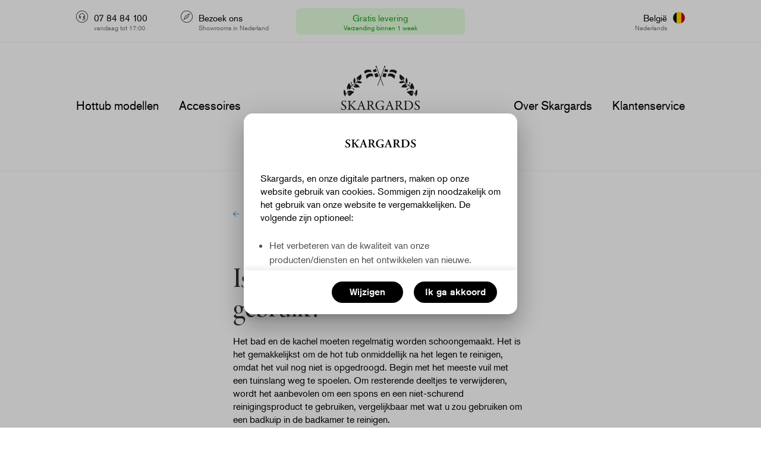

--- FILE ---
content_type: text/html; charset=UTF-8
request_url: https://www.skargards.com/nl-be/klantenservice/faq/gebruik/schoonmaak/
body_size: 38100
content:
<!DOCTYPE html>
<!--[if lt IE 7]> <html class='no-js lt-ie9 lt-ie8 lt-ie7' lang='nl'> <![endif]-->
	<!--[if IE 7]>    <html class='no-js lt-ie9 lt-ie8' lang='nl'> <![endif]-->
	<!--[if IE 8]>    <html class='no-js lt-ie9' lang='nl'> <![endif]-->
	<!--[if lt IE 9 ]> <script type='text/javascript'>var html5Elem = ['header', 'nav', 'menu', 'section', 'article', 'aside', 'footer'];for (var i = 0; i < html5Elem.length;i++){document.createElement(html5Elem[i]);}</script>
	<![endif]-->
	<!--[if gt IE 8]><!--><html class='no-js' lang='nl' data-cur='EUR' data-hreflang='nl-BE'> <!--<![endif]-->
	<head>
		<meta charset='utf-8' />
		<meta name="viewport" content="width=device-width, initial-scale=1, maximum-scale=1">
		<meta http-equiv='X-UA-Compatible' content='IE=edge' />
		<meta name='format-detection' content='telephone=no'>
		<!--[IEMobile]>
			<meta name='MobileOptimized' content='width'/>
		<![endif]-->
		<script>var cookiemod=true,cookiesOn=true</script>
		<title>Welke schoonmaak is nodig voor mijn hottub? - Skargards hot tubs - Skargards Hottubs</title>
		<link rel='shortcut icon' href='https://www.skargards.com/static/images/layout/favicon.ico'>
		<meta name='description' content='' />
		<meta property="og:type" content="website" />
		<meta property='og:url' content='https://www.skargards.com/nl-be/klantenservice/faq/gebruik/schoonmaak/' />
	    <meta property="og:title" content="Welke schoonmaak is nodig voor mijn hottub? - Skargards hot tubs" />
		<script>(function(d){var config={kitId:'mpz0phk',scriptTimeout:3000,async:true},h=d.documentElement,t=setTimeout(function(){h.className=h.className.replace(/\bwf-loading\b/g,"")+" wf-inactive";},config.scriptTimeout),tk=d.createElement("script"),f=false,s=d.getElementsByTagName("script")[0],a;h.className+=" wf-loading";tk.src='//use.typekit.net/'+config.kitId+'.js';tk.async=true;tk.onload=tk.onreadystatechange=function(){a=this.readyState;if(f||a&&a!="complete"&&a!="loaded")return;f=true;clearTimeout(t);try{Typekit.load(config)}catch(e){}};s.parentNode.insertBefore(tk,s)})(document);</script>

		<!-- <script>window.addEventListener('unload', function(){});if(document.cookie.indexOf('skargardsConsent')>-1) document.cookie='resolution='+Math.max(screen.width)+("devicePixelRatio" in window ? ","+devicePixelRatio : ",1")+'; path=/';</script> -->
		<link rel='canonical' href='https://www.skargards.com/nl-be/klantenservice/faq/gebruik/schoonmaak/' />
		<style>@charset "UTF-8";header{min-height:44px}a.logo-inside,article,aside,details,figcaption,figure,footer,header,hgroup,menu,nav,section{display:block}nav,sup{position:relative}nav{background-color:#fff}.top72{top:72px}@media (min-width:768px){.secondary-header.top72{top:72px}}.unselectable{-webkit-touch-callout:none;-webkit-user-select:none;-khtml-user-select:none;-moz-user-select:none;-ms-user-select:none;user-select:none}body *{font-kerning:normal;font-variant-ligatures:common-ligatures contextual;-moz-font-feature-settings:"kern","liga","clig","calt";-ms-font-feature-settings:"kern","liga","clig","calt";-webkit-font-feature-settings:"kern","liga","clig","calt";font-feature-settings:"kern","liga","clig","calt"}html{height:100%}a,aside,body,div,em,figure,footer,h1,h2,h3,header,html,i,iframe,img,label,li,nav,p,section,strong,span,sup,ul{margin:0;padding:0;border:0;font:inherit;vertical-align:baseline}.border-bottom,.border-bottom-full,.border-bottom-max{border-bottom:1px solid #F2F2F2}.usp-bullet li:before,html:not(.cl-default){-webkit-font-smoothing:antialiased;-moz-osx-font-smoothing:grayscale}.hero .sqs-image,sup{line-height:0}.btn,.mdc-button,a,body:not(.cl-default),button,html:not(.cl-default),nav{font-family:"akzidenz-grotesk" -apple-system,"system-ui","Helvetica Neue",sans-serif;font-display:swap}a,p,span{color:#000}body:not(.cl-default){min-height:100%;height:100%}ol,ul{list-style:none}*,:after,:before{-webkit-box-sizing:inherit;box-sizing:inherit;margin:0;padding:0}html:not(.cl-default){box-sizing:border-box;-webkit-backface-visibility:hidden;-ms-text-size-adjust:100%;-webkit-text-size-adjust:100%}body:not(.cl-default),html:not(.cl-default){font-size:16px;margin:0}[role=button],a,area,button,input,label,select,summary,textarea{touch-action:manipulation}ul{margin-top:0;margin-bottom:1rem}sup{font-size:.5em;vertical-align:super}.money_space{margin-right:.2em}a.logo-inside{height:168px}@media (min-width:1024px){a.logo-inside{height:216px}}.sticky a.logo-inside{height:72px}.border-bottom-max{margin:0 auto}hr{color:#E6E6E6;background-color:#E6E6E6;width:100%;height:1px;border:none;text-align:left;margin:24px auto;border-top:1px solid #E6E6E6}.visible-big,.visible-i-big,.visible-i-lg,.visible-i-md,.visible-i-sm,.visible-i-xl,.visible-i-xs,.visible-ib-big,.visible-ib-lg,.visible-ib-md,.visible-ib-sm,.visible-ib-small,.visible-ib-xl,.visible-ib-xs,.visible-lg,.visible-md,.visible-sm,.visible-small,.visible-xl,.visible-xs{display:none!important}.opacity-big,.opacity-i-lg,.opacity-i-md,.opacity-i-sm,.opacity-i-xl,.opacity-i-xs,.opacity-lg,.opacity-md,.opacity-sm,.opacity-small,.opacity-xl,.opacity-xs{opacity:0;-ms-filter:"progid:DXImageTransform.Microsoft.Alpha(opacity=0)"}@media (min-width:1024px){.margin_top_large{margin-top:24px}}.margin{height:48px}.margin.t-margin{height:24px}@media (max-width:767px){.margin_top_small{margin-top:24px}.margin{height:24px}.margin.t-margin{height:12px}}.margin.mid-margin{height:72px}@media (max-width:767px){.margin.mid-margin{height:36px}}.margin.b-margin{height:96px}@media (max-width:767px){.margin.b-margin{height:36px}}.margin.h-margin{height:144px}@media (min-width:768px) and (max-width:1023px){.mdc-list-item__text.hideMedium{display:none}.margin_top_medium{margin-top:24px}.margin.h-margin{height:120px}}@media (max-width:767px){.margin.h-margin{height:36px}}@media (min-width:768px) and (max-width:1023px){.visible-big,.visible-md{display:block!important}.visible-ib-big,.visible-ib-md{display:inline-block!important}.opacity-big,.opacity-md{opacity:1}.visible-i-big,.visible-i-md{display:inline!important}}@media (min-width:1024px) and (max-width:1399px){.visible-big,.visible-lg{display:block!important}.visible-ib-big,.visible-ib-lg{display:inline-block!important}.opacity-big,.opacity-lg{opacity:1}.visible-i-big,.visible-i-lg{display:inline!important}}@media (min-width:1400px){.visible-big,.visible-xl{display:block!important}.visible-ib-big,.visible-ib-xl{display:inline-block!important}.opacity-big,.opacity-xl{opacity:1}.visible-i-big,.visible-i-xl{display:inline!important}.text-right-big{text-align:right}.text-left-big{text-align:left}}@media (max-width:767px){.hidden-xs{display:none!important}}@media (min-width:768px) and (max-width:991px){.hidden-sm{display:none!important}}@media (min-width:992px) and (max-width:1199px){.hidden-md{display:none!important}}@media (min-width:1200px){.hidden-lg{display:none!important}}.overf{overflow:hidden}.secondary-header .secure-slider .header-span,.secondary-header .secure-slider .t-small{color:#239C26}.mdc-drawer--temporary{pointer-events:none}@media (min-width:1400px){.container{min-width:1024px;max-width:1112px}}.usp-bullet{margin-bottom:17px;padding:7px 0 0}.usp-bullet li{color:#494949;font-size:1em;line-height:24px;list-style:none;padding-bottom:24px;margin-left:42px}.extend-module{max-height:0;opacity:0;-ms-filter:"progid:DXImageTransform.Microsoft.Alpha(opacity=0)";overflow-y:hidden;transition:opacity .18s cubic-bezier(0,0,.2,1),max-height .18s cubic-bezier(0,0,.2,1)}.ul-icon{color:#4D4D4D;font-size:.875em;line-height:24px;margin-left:29px;padding:6px 0 18px;margin-bottom:0}.ul-icon li{color:#494949}.notice{height:71px;line-height:72px}@media (max-width:767px){.notice{height:auto;line-height:1.5em;margin-top:52px;margin-bottom:12px}}#notice{color:#666;margin:0 auto;width:auto;font-size:1em;background:#f2f2f2;border-radius:50px;-webkit-border-radius:50px;-moz-border-radius:50px}@media (min-width:768px){#notice{min-height:36px;padding:5px 18px 5px 13px;display:inline-block;max-width:100%;position:relative;vertical-align:middle;height:100%;margin-top:-3px}}@media (max-width:767px){#notice{padding:8px 18px 7px 13px;height:36px;display:inline;font-size:.875em;height:auto;display:block;border-radius:18px}}#notice div{display:inline}#notice span{margin-right:4px}#notice span.green{color:#22b573}#notice span.red{color:#dd1d35}#notice .info:before{margin-right:10px;content:"";display:inline-block;width:12px;height:12px;-moz-border-radius:6px;-webkit-border-radius:6px;border-radius:6px}@media (min-width:768px){#notice .info{white-space:nowrap;overflow:hidden;text-overflow:ellipsis;line-height:24px;display:block}}#notice .info.red:before{background-color:#dd1d35}#notice .info.green:before{background-color:#22b573}#notice .icon-arrow-right{font-size:.625em;margin-left:18px}#notice .info::before{margin-right:10px;content:"";display:inline-block;width:12px;height:12px;-moz-border-radius:6px;-webkit-border-radius:6px;border-radius:6px}@media(min-width:2241px){.wide.full .sqs-image{height:678px}}@media(max-width:2240px){.wide .sqs-image{height:578px}}@media(max-width:767px){.wide .sqs-image{height:573px}}@media(max-width:420px){.wide .sqs-image{height:420px}}.square .sqs-image,.square.full .sqs-image{height:auto}@media(min-width:768px) AND (max-width:899px){.productHero .singleImg picture img{object-fit:cover}}@media(min-width:2241px){.wide.full picture img{height:678px!important}}@media(min-width:1401px) and (max-width:2240px){.wide.full picture img{height:578px!important}}picture.object-fit{display:block;width:100%}picture.object-fit img{object-fit:cover}@media(min-width:768px){.productHero .pHero img,.pHero.module picture{height:552px}.productHero .pHero img{max-width:100%;width:100%}}.imageGrid picture{height:auto;min-height:196px}.imageGrid.wide picture{min-height:195px}@media(min-width:1100px){.imageGrid.wide picture{min-height:285px}}.imageGrid .cols-b-3 picture{height:auto;min-height:159px}.imageGrid .cols-b-4 picture{height:auto;min-height:230px}.imageGrid.wide .cols-b-3 picture{min-height:90px}.imageGrid.wide .cols-b-4 picture{min-height:127px}@media(min-width:1401px){.square .sqs-image{min-height:504px}.square.full .sqs-image{min-height:500px}.tab-block{min-height:458px}.tab-block.full{min-height:547px}.tab-block.theme.full{min-height:531px}}@media(max-width:1400px){.tab-block{min-height:304px}.tab-block.full{min-height:316px}.square .sqs-image{min-height:362px}.square.full .sqs-image{min-height:300px}}@media(max-width:767px){.tab-block{min-height:279px}.tab-block.full{min-height:314px}.tab-block.theme.full{min-height:268px}.square .sqs-image,.square.full .sqs-image{min-height:315px}.imageGrid picture{min-height:196px}.imageGrid picture,.imageGrid.wide picture{min-height:277px}.imageGrid .cols-b-3 picture,.imageGrid.wide .cols-b-3 picture{min-height:130px}.imageGrid .cols-b-4 picture,.imageGrid.wide .cols-b-4 picture{min-height:277px}}@media(max-width:420px){.tab-block{min-height:300px}.tab-block.full{min-height:320px}.square .sqs-image,.square.full .sqs-image{min-height:320px}.imageGrid picture,.imageGrid.wide picture{min-height:280px}}.pHero.module picture{height:663px}@media (min-width:768px){.pHero.module picture{height:552px}}@media (max-width:767px){.pHero.module picture{height:600px}}@media (max-width:420px){.pHero.module picture{height:329px}}.wide.module picture{height:578px}@media (max-width:767px){.wide.module picture{height:573px}}@media (max-width:420px){.wide.module picture{height:420px}}.contact-bubbles .imgInside{width:102px;height:102px;padding:5px}@media (max-width:767px){.contact-bubbles .imgInside{width:67px;height:67px}}.hero .container.top .image-card-wrapper{align-items:flex-start}.hero .container.top .image-card-container{margin-top:48px}.hero .container.right [class*=cols-]{float:right}@media (min-width:2241px){.hero.full,.hero.full .sqs-image,.hero.full picture,.hero.full img{height:750px}.hero,.hero .sqs-image,.hero picture,.hero img{height:578px}}@media (max-width:2240px){.hero.full,.hero.full .sqs-image,.hero.full picture,.hero.full img{height:650px}}@media (max-width:1400px){.hero.full,.hero.full .sqs-image,.hero.full picture,.hero.full img{height:578px}.hero,.hero .sqs-image,.hero picture,.hero img{height:573px}}@media (max-width:767px){header{min-height:44px}.m-22{margin-top:-22px}header.mob_slide{height:90px}.nav-holder.first-header{position:fixed;top:0;height:44px!important;z-index:4;margin-top:0!important}#product_nav{top:45px;height:45px;line-height:44px}.prod .mobile-menu.box-shadow{box-shadow:none}.secondary-header.border-bottom-full{border:none}.mobile-logo-holder,header.mob_slide .secondary-header{display:none!important}.hero .sqs-image,.hero picture,.hero img{height:573px}.hero.full .sqs-image,.hero.full picture,.hero img{height:573px}.hero,.hero.full{min-height:573px;height:auto}}@media (max-width:420px){.hero .sqs-image,.hero picture,.hero img{height:420px}.hero.full .sqs-image,.hero.full picture,.hero img{height:420px}.hero,.hero.full{min-height:420px;height:auto}}.button.black span{color:#fff}html.wf-loading .mdc-button,html.wf-loading a:not(.no-ws),html.wf-loading .btn,html.wf-loading button,html.wf-loading h1,html.wf-loading h2,html.wf-loading h3,html.wf-loading h4,html.wf-loading h5,html.wf-loading h6,html.wf-loading p,html.wf-loading span,html.wf-loading div.body1,html.wf-loading .products-selected-nav a,html.wf-loading ul,html.wf-loading .checkout .wrapper .rows,html.wf-loading .checkout footer,html .config-page:not(.calc) .configurator-right{opacity:0}html:not(.wf-loading)[class*=' wf-akzidenzgrotesk'] .config-page.calc .configurator-right{animation:text_opacity1 .5s ease}html:not(.wf-loading)[class*=' wf-akzidenzgrotesk'] :not(.checkout) .wrapper .pHero a,html:not(.wf-loading)[class*=' wf-akzidenzgrotesk'] :not(.checkout) .wrapper .pHero p,html:not(.wf-loading)[class*=' wf-akzidenzgrotesk'] :not(.checkout) .wrapper .aHero a,html:not(.wf-loading)[class*=' wf-akzidenzgrotesk'] :not(.checkout):not(.config-page) .wrapper a.breadcrumbs-acc{animation:text_opacity1 .5s ease;opacity:1}html:not(.wf-loading)[class*=' wf-akzidenzgrotesk'] .checkout .wrapper .rows,html:not(.wf-loading)[class*=' wf-akzidenzgrotesk'] .checkout footer{animation:text_opacity1 .5s ease;opacity:1}html:not(.wf-loading)[class*=' wf-akzidenzgrotesk'] :not(.checkout):not(.config-page) .wrapper .mdc-button,html:not(.wf-loading)[class*=' wf-akzidenzgrotesk'] :not(.checkout):not(.config-page) .wrapper a,html:not(.wf-loading)[class*=' wf-akzidenzgrotesk'] :not(.checkout):not(.config-page) .wrapper .btn,html:not(.wf-loading)[class*=' wf-akzidenzgrotesk'] :not(.checkout):not(.config-page) .wrapper button,html:not(.wf-loading)[class*=' wf-akzidenzgrotesk'] :not(.checkout):not(.config-page) .wrapper h1,html:not(.wf-loading)[class*=' wf-akzidenzgrotesk'] :not(.checkout):not(.config-page) .wrapper h2,html:not(.wf-loading)[class*=' wf-akzidenzgrotesk'] :not(.checkout):not(.config-page) .wrapper h3,html:not(.wf-loading)[class*=' wf-akzidenzgrotesk'] :not(.checkout):not(.config-page) .wrapper h4,html:not(.wf-loading)[class*=' wf-akzidenzgrotesk'] :not(.checkout):not(.config-page) .wrapper h5,html:not(.wf-loading)[class*=' wf-akzidenzgrotesk'] :not(.checkout):not(.config-page) .wrapper h6,html:not(.wf-loading)[class*=' wf-akzidenzgrotesk'] :not(.checkout):not(.config-page) .wrapper p,html:not(.wf-loading)[class*=' wf-akzidenzgrotesk'] :not(.checkout):not(.config-page) .wrapper span,html:not(.wf-loading)[class*=' wf-akzidenzgrotesk'] :not(.checkout):not(.config-page) .wrapper div.body1,html:not(.wf-loading)[class*=' wf-akzidenzgrotesk'] :not(.checkout):not(.config-page) .wrapper ul:not(.mdc-tab-bar):not(.icon-list),html:not(.wf-loading)[class*=' wf-akzidenzgrotesk'] :not(.checkout):not(.config-page) .wrapper .subheading1{animation:text_appear1 .6s ease;opacity:1}html:not(.wf-loading)[class*=' wf-akzidenzgrotesk'] header .mdc-button,html:not(.wf-loading)[class*=' wf-akzidenzgrotesk'] header a:not(.no-ws),html:not(.wf-loading)[class*=' wf-akzidenzgrotesk'] header .btn,html:not(.wf-loading)[class*=' wf-akzidenzgrotesk'] header button,html:not(.wf-loading)[class*=' wf-akzidenzgrotesk'] header p,html:not(.wf-loading)[class*=' wf-akzidenzgrotesk'] header span,html:not(.wf-loading)[class*=' wf-akzidenzgrotesk'] header h2,html:not(.wf-loading)[class*=' wf-akzidenzgrotesk'] .products-selected-nav a{animation:text_opacity1 .5s ease;opacity:1}html:not(.wf-loading)[class*=' wf-akzidenzgrotesk'] :not(.checkout):not(.config-page) .wrapper .label span,html:not(.wf-loading)[class*=' wf-akzidenzgrotesk'] :not(.checkout):not(.config-page) .wrapper .label button{animation:none;opacity:1}html:not(.wf-loading) .single-menu .cols-12 div,html:not(.wf-loading) .single-menu.sticky .cols-12 div{transition:all .4s ease;-moz-transition: all .4s ease;-ms-transition: all .4s ease;-o-transition:all .4s ease;-webkit-transition: all .4s ease;}.logo{vertical-align:middle}.icon-cart:before{content:"\70"}.secure-slider .header-span,.secure-slider .secure-country-code{font-size:.938em;line-height:1.563em;display:block}.video-block{aspect-ratio:auto;position:relative;overflow:hidden;position:relative;grid-area:asset}.bl-video{height:578px;width:100%;overflow:visible;transform:translateY(0%) scale(1);top:50%;position:relative}video.video{height:578px;object-position:50% 50%;object-fit:cover;overflow-clip-margin:content-box;overflow-x:clip;overflow-y:clip;transform:none;top:0;width:100%;position:absolute;z-index:1}.film-aH{display:flex;flex-direction:column;align-items:center;height:100%;justify-content:flex-end}.bl-video > .button.white.film-full{position:absolute;top:87%;left:50%;transform:translate(-50%, -50%);z-index:3;animation:none;white-space:nowrap}.film-aH .button.white.film-full{position:relative;white-space:nowrap;z-index:3;transform:none;left:0;bottom:10%}.button .b-icon,.button .b-icon.icon-arrow-right{height:30px}#sliding-mobile-menu:target{position:fixed;transition:transform 300ms ease-in-out 0s;height:100%;pointer-events:auto}#sliding-mobile-menu:target::before{opacity:1}.no-js #sliding-mobile-menu>nav{transform:translateX(-120%);transition:transform 300ms ease-in-out 0s}.no-js #sliding-mobile-menu:target>nav{transform:translateX(0)}.ft-extend-checkbox{display:none}footer nav{background-color:transparent;width:auto;height:auto}footer .link-blocks .ft-extend-anchor{right:0;cursor:default;display:none;position:absolute;top:0;width:1px;height:1px!important;z-index:10;padding:0}footer .ft-extend-anchor-label{position:absolute;clip:rect(1px,1px,1px,1px);-webkit-clip-path:inset(0 0 99.9% 99.9%);clip-path:inset(0 0 99.9% 99.9%);overflow:hidden;height:1px;width:1px;padding:0;border:0}@media (max-width:767px){footer .extendable-content{margin-left:10px;padding-top:10px;overflow-y:hidden}footer .extendable-content li a{max-width:100%}footer .ft-extend-checkbox:checked+.extendable-block .extendable-content,footer .ft-extend-checkbox:target+.extendable-block .extendable-content{max-height:10000px;opacity:1;position:relative;overflow-y:inherit}footer .link-blocks .ft-extend-anchor{display:block}footer .link-blocks .ft-extend-anchor-close{display:none}footer .ft-extend-checkbox:checked+.extendable-block .ft-extend-anchor-open,footer .ft-extend-checkbox:target+.extendable-block .ft-extend-anchor-open{display:none}footer .ft-extend-checkbox:checked+.extendable-block .ft-extend-anchor-close,footer .ft-extend-checkbox:target+.extendable-block .ft-extend-anchor-close{display:block}}.StripeElement{border-bottom:1px solid #007DD1;box-sizing:border-box;height:36px;padding:10px 0 0;background-color:#fff;-webkit-transition:box-shadow 150ms ease;transition:box-shadow 150ms ease}.StripeElement--invalid{border-color:#fa755a}.StripeElement--webkit-autofill{background-color:#fefde5!important}#payment_error_card-stripe{padding:1em 0 0em!important}.mdc-dialog-scroll-lock nav.sticky{z-index:5}.config-page.mdc-dialog-scroll-lock nav.sticky{z-index:2}.checkout form label{min-width:180px;text-align:left}.error-line{color:#b00020;font-size:.75rem;line-height:1rem;text-align:center}.fullVideo{height:auto;width:100%}#cookie_policy-dialog section{width:100%}#cookie_policy-dialog footer{padding:14px 24px}#cookie_policy-dialog .mdc-dialog__footer{display:flex;flex-direction:row;justify-content:flex-end;position:relative;height:auto;flex-wrap:wrap}#cookie_policy-dialog .mdc-dialog__footer div{display:inline-block;padding:5px 0;align-items:flex-start}#cookie_policy-dialog button{display:inline-flex;justify-content:center;margin-left:8px;font-weight:500}#cookie_policy-dialog .mdc-dialog__body{font-size:1em}#cookie_policy-dialog header{padding:31px 0 20px}#cookie_policy-dialog .mdc-dialog__surface{max-width:460px;min-width:400px;border-radius:15px}#cookie_policy-dialog .cookie-mod .borders .cols-12{padding-top:15px}#cookie_policy-dialog .cookie-mod .borders .cols-12:last-child{padding-bottom:15px}#cookie_policy-dialog .cookie-mod .mdc-switch{top:14px}#cookie_policy-dialog .table-drop-title{font-weight:500;padding-bottom:10px}#cookie_policy-dialog .table-drop-title i{font-size:0.7em;width:25px;line-height:25px}#cookie_policy-dialog .table-drop.extended .table-drop-title i{width:12px;line-height:25px}#cookie_policy-dialog .table-drop{border-bottom:0;min-height:43px}#cookie_policy-dialog .cookie-mod .borders .cols-12:not(:first-child){margin-top:0}#cookie_policy-dialog .cookie-mod .borders .cols-12:nth-child(2) .first>:first-child{width:70%}#cookie_policy-dialog .cookie-mod .borders .cols-12:nth-child(2) .first>:nth-child(2){width:30%}#cookie_policy-dialog .btn-group .button{min-width:30px;background:#fff;z-index:1}#cookie_policy-dialog .btn-group{position:relative;display:inline-flex;vertical-align:middle}#cookie_policy-dialog .btn-group input{position:absolute;left:14px}#cookie_policy-dialog .btn-check:checked + .button{background-color:#c3e0f3}#cookie_policy-dialog .mdc-dialog__surface{min-height:2em}#cookie_policy-dialog .surface_holder{height:0;overflow:hidden}#cookie_policy-dialog .mdc-dialog__surface.first #first-screen{height:auto;opacity:1}#cookie_policy-dialog .mdc-dialog__surface.second #second-screen{height:auto;opacity:1}#cookie_policy-dialog #back-screen{max-height:50px;line-height:52px;height:50px}#cookie_policy-dialog #second-screen span{margin-left:-9px;font-weight:500;line-height:40px}#cookie_policy-dialog #first-screen .mdc-dialog__body{max-height:calc(79vh - 160px);min-height:calc(30vh - 160px)}#cookie_policy-dialog #second-screen .mdc-dialog__body{max-height:calc(76vh - 160px);min-height:calc(30vh - 160px);transition:max-height 0.3s cubic-bezier(0, 1, 0, 1)}#cookie_policy-dialog .mdc-dialog__surface.first{max-height:65vh;min-height:10vh}#cookie_policy-dialog .mdc-dialog__surface.second{max-height:73vh;min-height:44vh;transition:max-height 0.3s cubic-bezier(0, 1, 0, 1)}@media (max-width:360px){#cookie_policy-dialog .button{min-width:80px;height:2.5em;line-height:2.3em}#cookie_policy-dialog .title2{font-size:1.3em}#cookie_policy-dialog .cookie-mod .borders .cols-12{padding-top:0.5em;padding-bottom:0.5em}#cookie_policy-dialog #first-screen .mdc-dialog__body{max-height:calc(70vh - 160px)}#cookie_policy-dialog #second-screen .mdc-dialog__body{max-height:calc(90vh - 196px)}#cookie_policy-dialog .mdc-dialog__surface.first{max-height:73vh;min-height:30vh}#cookie_policy-dialog .mdc-dialog__surface.second{max-height:80vh;min-height:70vh;transition:max-height 0.3s cubic-bezier(0, 1, 0, 1)}}@media (max-width:414px){#cookie_policy-dialog{font-size:12px}#cookie_policy-dialog .mdc-dialog__surface,#cookie_policy-dialog.pdf-dialog .mdc-dialog__header{line-height:1em;min-height:2em;padding:0 0 0.3em}#cookie_policy-dialog.pdf-dialog .mdc-dialog__body{line-height:1.5em}#cookie_policy-dialog.pdf-dialog .mdc-dialog__body ul{margin-bottom:1.5em}#cookie_policy-dialog .button{height:2.5em;line-height:2.3em}#cookie_policy-dialog #back-screen{height:3em;line-height:2.9em;max-height:46px}#cookie_policy-dialog footer{padding:1em 2em!important}#cookie_policy-dialog .table-drop-title{line-height:2.3em;padding-bottom:0.5em}#cookie_policy-dialog .table-drop-title i{line-height:3.5em}#cookie_policy-dialog .cookie-mod .borders .cols-12{padding-top:0.5em;padding-bottom:0.3em!important}#cookie_policy-dialog .cookie-mod .borders .cols-12:last-child{padding-bottom:0.3em!important}#cookie_policy-dialog .tableDrop.extended .table-drop-title i{line-height:3.9em}#cookie_policy-dialog .faq .table-drop.extended{padding-bottom:0}#cookie_policy-dialog .body2{padding-bottom:0}#cookie_policy-dialog #cookie_policy-description2.mdc-dialog__body ul{margin-bottom:0}#cookie_policy-dialog #cookie_policy-description2 > div:first-child{height:0}#cookie_policy-dialog .tableDrop a{text-overflow:ellipsis;overflow:hidden;white-space:nowrap}#cookie_policy-dialog .mdc-dialog__surface,#cookie_policy-dialog .surface_holder{transition:all 0.3s ease-in-out}#cookie_policy-dialog #first-screen .mdc-dialog__body{max-height:calc(79vh - 160px)}#cookie_policy-dialog #second-screen .mdc-dialog__body{max-height:calc(86vh - 160px)}#cookie_policy-dialog .mdc-dialog__surface.first{max-height:73vh;min-height:30vh}#cookie_policy-dialog .mdc-dialog__surface.second{max-height:80vh;min-height:70vh;transition:max-height 0.3s cubic-bezier(0, 1, 0, 1)}#cookie_policy-dialog #second-screen span{line-height:3.83em}}@media (max-width:767px){#cookie_policy-dialog header{padding:0 0 14px}#cookie_policy-dialog .mdc-dialog__surface{width:80%;min-width:200px}#cookie_policy-dialog #second-screen .mdc-dialog__body{padding-top:0}#cookie_policy-dialog footer div:first-child button{margin-left:0}#cookie_policy-dialog footer div:last-child button{margin-left:0;margin-right:0}#cart_box .checkout a{line-height:32px;font-weight:500}}@media (max-width: 1023px){#cookie_policy-dialog .cookie-mod .borders .cols-12{padding-bottom:12px}}@media (min-width:768px){#cookie_policy-dialog #first-screen .mdc-dialog__body{max-height:calc(60vh - 160px);min-height:calc(30vh - 160px)}#cookie_policy-dialog #second-screen .mdc-dialog__body{transition:max-height .2s cubic-bezier(0, 1, 0, 1)}#cookie_policy-dialog .mdc-dialog__surface.first{max-height:47vh;min-height:10vh}#cookie_policy-dialog .mdc-dialog__surface.second{max-height:65vh;min-height:44vh}#cookie_policy-dialog .mdc-dialog__surface .surface_holder{display:flex;position:relative;flex-direction:column}#cookie_policy-dialog .mdc-dialog__surface.first #first-screen,#cookie_policy-dialog .mdc-dialog__surface.second #second-screen{height:100%}#cookie_policy-dialog .mdc-dialog__surface.second #first-screen,#cookie_policy-dialog .mdc-dialog__surface.second #first-screen .mdc-dialog__body,#cookie_policy-dialog .mdc-dialog__surface.first #second-screen,#cookie_policy-dialog .mdc-dialog__surface.first #second-screen .mdc-dialog__body{opacity:0;height:0}#cookie_policy-dialog .surface_holder .mdc-dialog__body{height:100%;overflow-y:auto;max-height:100%;position:relative;flex-direction:column;}}@media all and (-ms-high-contrast: none),(-ms-high-contrast:active){#cookie_policy-dialog{font-size:.750em}#cookie_policy-dialog #cookie_policy-description{max-height:calc(90vh - 160px)}#cookie_policy-dialog #cookie_policy-description2{max-height:calc(90vh - 196px)}}.nowrap{white-space:nowrap}@media (max-width:767px){.prod .notice-border{display:none}}.pac-logo::after{background-size:60px 6px;height:13px}.pac-icon{display:none}.pac-item{font-family:akzidenz-grotesk,sans-serif;font-size:.875em}.pac-matched{font-weight:500}#checkout_btn .icons-amount{text-indent:-.15em;margin-left:0;margin-right:3px;width:28px;height:28px;background-color:#F45C0F;display:inline-flex;align-items:center;justify-content:center;border-radius:50%;-webkit-border-radius:50%;-mox-border-radius:50%;vertical-align:middle;color:#fff;font-weight:400;letter-spacing:-.15em}.imageGrid{max-width:674px;margin:0 auto}.imageGrid.full{max-width:100%;overflow:hidden}.wordmark-holder picture{height:72px;display:block;padding:16px 0}.mobile-menu .wordmark-holder picture{height:44px;display:block;padding:7px}.mobile-menu.box-shadow,.single-menu.sticky{-webkit-box-shadow:0 1px 12px rgb(0 0 0 / 10%);-moz-box-shadow:0 1px 12px rgba(0,0,0,.1);box-shadow:0 1px 12px rgb(0 0 0 / 10%)}@media (max-width:767px){.invisible-small{display:none!important}.wordmark-holder{max-height:44px}.visible-small{display:block!important}.mobile-menu .logo-holder{opacity:0}.mobile-menu .wordmark-holder{opacity:.999}.mobile-menu .wordmark-holder a{height:44px;display:block}footer .countrys a.button{line-height:12px}.mobile-menu.box-shadow,.single-menu.sticky{-webkit-box-shadow:0 1px 6px rgb(0 0 0 / 10%);-moz-box-shadow:0 1px 6px rgba(0,0,0,.1);box-shadow:0 1px 6px rgb(0 0 0 / 10%)}}@-webkit-keyframes text_opacity1{0%{opacity:0}100%{opacity:1}}@-ms-keyframes text_opacity1{0%{opacity:0}100%{opacity:1}}@keyframes text_opacity1{0%{opacity:0}100%{opacity:1}}@-webkit-keyframes text_appear1{0%{opacity:0}10%{-webkit-transform:translate3d(0,20px,0) scale(1);opacity:0}100%{-webkit-transform:translate3d(0,0,0) scale(1);opacity:1}}@-ms-keyframes text_appear1{0%{opacity:0}10%{-ms-transform:translate3d(0,20px,0);opacity:0}100%{-ms-transform:translate3d(0,0,0);opacity:1}}@keyframes text_appear1{0%{opacity:0}10%{-webkit-transform:translate3d(0,20px,0);transform:translate3d(0,20px,0);opacity:0}100%{-webkit-transform:translate3d(0,0,0);transform:translate3d(0,0,0);opacity:1}}@keyframes image_appear2{0%{opacity:.9;-webkit-transform:scale3d(1.03,1.03,1.03);transform:scale3d(1.03,1.03,1.03)}100%{-webkit-transform:scale3d(1,1,1);transform:scale3d(1,1,1);opacity:1}}}#countryList4 .mdc-list-item__text{display:inline-flex;}#countryList4.mdc-menu--open{z-index:15}.m-21{margin-top:21px!important}.oldPrice{text-decoration:line-through}.oldPrice.r{margin-right:7px}.oldPrice.l{margin-right:10px}.list-legal strong{font-weight:500}.list-legal a:not(.button):not(.highlight):not(.same){font-family:akzidenz-grotesk,sans-serif;color: #0071BC;text-decoration:underline}.list-legal a:not(.button):not(.highlight):not(.same):focus,.list-legal a:not(.button):not(.highlight):not(.same):hover{color:#1A1A1A}.productHero .product-similar .monthly-price a{text-decoration:none!important;padding:0 0 1em!important;line-height:1.39em!important;display:block}.productHero .product-similar .monthly-price a:hover{text-decoration:underline!important;color:#999!important}.included{margin:15px 0 5px}.included p.body1{background-color:#f3f4f4;border-radius:25px;margin-left:-12px;padding:7px 12px;font-size:14px;width:auto;margin-right:-12px;display:inline-block;white-space:nowrap}@media (max-width:767px){.productHero .product-similar .shiping-info p{font-size:14px}}@media (max-width:821px){.included p.body1{font-size:10px}}
		a.mdc-list-item:nth-of-type(1){border-top:1px solid #F2F2F2}.full-i-b,.fullWidth,nav{width:100%}.border-bottom.shadow{-webkit-box-shadow:0 4px 10px rgba(0,0,0,.04);-moz-box-shadow:0 4px 10px rgba(0,0,0,.04);box-shadow:0 4px 10px rgba(0,0,0,.04)}@media (min-width:768px){.nav-holder{min-height:168px}}nav{font-style:normal;font-weight:400;z-index:1}#cart_box{z-index:11}.logo{vertical-align:middle;margin-top:-3px}.logo,.wordmark{display:inline}.logo-holder{top:1px}.logo-holder,.wordmark-holder{position:absolute;text-align:center;max-height:165px}.btn,.mdc-button{position:relative;box-sizing:border-box}.wordmark-holder{max-height:72px}@media (min-width:1024px){.logo-holder{max-height:216px}}.logo-holder{opacity:.999;-ms-filter:"progid:DXImageTransform.Microsoft.Alpha(opacity=100)"}.wordmark-holder{opacity:0;-ms-filter:"progid:DXImageTransform.Microsoft.Alpha(opacity=0)"}.mobile-logo-holder{opacity:.999;-ms-filter:"progid:DXImageTransform.Microsoft.Alpha(opacity=100)"}.mobile-menu .wordmark-holder a{display:none}.full-i-b,.inline-block{display:inline-block}.full-i-b{height:100%}#highlight{z-index:2;outline:0}#highlight_body{padding-top:5px}.mobile-menu .nav{font-size:16px!important}.mobile-menu .mdc-button{font-size:.938em;height:45px}header{width:100%;vertical-align:middle;display:inline-block}.first-header{width:100%}a{text-decoration:none}.btn,.mdc-button{max-height:44px;min-width:44px;color:#333;text-decoration:none}.mdc-button.active{color:#F45C0F!important}.secondary-header .t-small{vertical-align:top}.secondary-header .btn{display:inline-block;height:44px;border-radius:5px;-webkit-border-radius:5px;-moz-border-radius:5px}.mdc-button,.single-menu .mdc-button{border-radius:5px;-webkit-border-radius:5px;-moz-border-radius:5px}.secondary-header{width:100%;top:0}.secondary-header .header-span{margin-bottom:0}@media (max-width:767px){.secondary-header{margin-top:5px}.secondary-header i.icon-customerservice,.secondary-header i.icons-countryFlag-uk{display:none!important}.secondary-header .t-small{line-height:1.5em!important}.secondary-header.border-bottom-full{border:none}.secondary-header .btn{margin-top:2px}.secondary-header .header-span{color:var(--mdc-theme-primary,#333)!important;font-weight:200!important;font-size:12px!important;white-space:nowrap}}p{line-height:24px}.left,.right{display:inline-block}header .t-small{color:#999}.nav{font-size:14px;position:relative;z-index:1}header .header-span{display:block}h1,h2,h3{margin-top:0;font-family:garamond-premier-pro-display;font-weight:normal;font-weight:400;font-style:normal}footer,p{font-family:akzidenz-grotesk,sans-serif}.dropdown-menu-content{font-size:16px;background:#fff;z-index:1;left:0;display:none;top:240px;width:100%;line-height:1em;padding:32px 0 21px;animation:popup_appear2 .2s ease}.block-nr-2{display:inline-block}.block-nr-3{margin-top:-1px}.block-nr-1 .list_names,.block-nr-3 .list_names,.mobile-drawer .item{margin:0}.block-nr-3 a{font-style:normal;color:#333}.block-nr-3 a{font-size:.813em}.product{float:left;min-height:192px;text-align:center;line-height:1.1em;width:100%;font-weight:400}.product .img_block{width:146px;height:120px;min-width:146px;min-height:120px;margin-bottom:10px}@media (min-width:768px){[class^=sprite-][class$="-xsmall"]{display:none}}@media (min-width:1025px){[class^=sprite-][class$="-medium"]{display:none}}@media (min-width:768px){[class^=sprite-][class$="-small"]{display:none}}@media (max-width:767px){[class^=sprite-][class$="-xsmall"],[class^=sprite-][class$="-small"]{display:block}[class^=sprite-][class$="-medium"]{display:none}}@media (max-width:1024px){[class^=sprite-][class$="-large"]{display:none}}@media (min-width:1025px){[class^=sprite-][class$="-large"]{display:block}}.v2 .product{height:226px}@media (min-width:768px) and (max-width:1024px){[class^=sprite-][class$="-medium"]{display:block}.v2 .product{height:146px}}.v2 .product .img_block{width:150px;min-width:150px;height:150px;min-height:150px}@media (max-width:1024px){.v2 .product .img_block{width:120px;min-width:120px;height:120px;min-height:120px}.v2 .product .img_block [class^=sprite-][class$="-medium"]{margin:0 auto}}@media (max-width:767px){.v2 .product .img_block{width:95px;min-width:95px;height:95px;min-height:95px}.v2 .product .img_block [class^=sprite-][class$="-small"]{position:absolute;top:0;left:-2.5px}}.hero .container.center [class*="cols-"]{margin-left:25%;text-align:center}.contact-bubbles{text-align:center;margin-top:-51px}.contact-bubbles .contact{width:102px;display:inline-block;text-align:center;margin-right:11px}.hero .container{top:0;left:50%;height:100%;position:absolute;transform:translate(-50%,0)}.hero .container .rows{height:100%}.content-1-3.centered{text-align:center}.hero{min-height:500px;position:relative}.hero.module .sqs-image{overflow:hidden;line-height:0}.hero .container.top .image-card-container{margin-top:48px}.mdc-tab-bar{margin:0 auto}.mdc-tab-bar-scroller{display:flex;align-items:center;box-sizing:border-box;width:100%;background-color:inherit;overflow:hidden}.mdc-tab-bar-scroller__scroll-frame{overflow-x:auto;overflow-y:hidden;display:flex;position:relative;flex:1;justify-content:flex-start}.square.ltr .cols-b-6,.square.ltr .cols-m-6{float:right}.breadcrumbs-acc{color:#0071BC;padding-top:8px;padding-bottom:8px;float:left}.breadcrumbs-acc i{margin-right:12px;margin-top:2px;font-size:.625em;float:left}.h-6{height:144px}.vertical-align-center{position:relative;top:50%;-webkit-transform:translateY(-50%);-ms-transform:translateY(-50%);transform:translateY(-50%)}.faq-links a{display:block}.body-text .title,.body-text .title2{margin-top:24px}.border-bottom-sc,.border-on-top,.border-top,.border-top-calc,.border-top-full,.border-top-max,.border-top-sc,.config-item,a.mdc-list-item:nth-of-type(1){border-top:1px solid #F2F2F2}.hero .sqs-image{min-height:320px}@media (min-width:1024px){.offset-b-3{margin-left:25%}}@media (max-width: 767px){.mobile-menu .wordmark-holder a{display:block}}.webp .sprite-flag-uk-16,.webp .sprite-flag-uk-20{background-image:url(/mainimages/sprite-all.webp?1317)}#highlight,.list_names{line-height:1.5em;font-size:1em}.clear,footer{clear:both}.mdc-dialog__body,.mdc-dialog__header__title,.mdc-form-field,.mdc-list,.mdc-list-item__secondary-text,[class*=" icon-"]:before,[class^=icon-]:before{-moz-osx-font-smoothing:grayscale;-webkit-font-smoothing:antialiased}.mdc-button,.mdc-radio,.mdc-ripple-surface,.mdc-select__surface,:not(.mdc-list--non-interactive)>.mdc-list-item{--mdc-ripple-fg-size:0;--mdc-ripple-left:0;--mdc-ripple-top:0;--mdc-ripple-fg-scale:1;--mdc-ripple-fg-translate-end:0;--mdc-ripple-fg-translate-start:0}.wf-inactive .mdc-button,.wf-inactive a{font-family:HelveticaNeue-Light,"Helvetica Neue Light","Helvetica Neue",Helvetica,Arial,"Lucida Grande",sans-serif}.body1,.body2,.caption,.pdf-dialog .title3,.small,.title3,p.body1,p.body2,p.caption,p.small,p.title3,span.body1,span.body2,span.caption,span.small,span.title3{padding:.5em 0 1em}#country_select2 i{float:right}.webp .sprite-flag-uk-20{background-position:-760px -421px;width:20px;height:20px}.webp .sprite-flag-uk-16{background-position:-420px -348px;width:16px;height:16px}#country_select2 i[class*="-16"],#country_select2 i[class*="-20"],.countrys i[class*="-16"],.countrys i[class*="-20"],.d-none,.mdc-dialog .mdc-text-field__icon,footer .cols-12.text-center:first-of-type,footer .cols-12.text-center:nth-of-type(2),footer .secure-slider{display:none}.products-selected-nav.v2{z-index:1;position:relative}.products-selected-nav.v2 .mdc-tab-bar-scroller__indicator__inner i{transform:none}.products-selected-nav.v2.top .mdc-tab-bar-scroller__indicator{background-color:rgba(255,255,255,0);background-image:-webkit-linear-gradient(top,#fff 70%,rgba(255,255,255,0) 100%);background-image:-moz-linear-gradient(top,#fff 70%,rgba(255,255,255,0) 100%);background-image:-ms-linear-gradient(top,#fff 70%,rgba(255,255,255,0) 100%);background-image:linear-gradient(to bottom,#fff 70%,rgba(255,255,255,0) 100%)}.products-selected-nav.v2.top .mdc-tab-bar-scroller{background:#fff;background:-moz-linear-gradient(180deg,#fff 0,#fff 70%,rgba(255,255,255,0) 100%);background:-webkit-linear-gradient(180deg,#fff 0,#fff 70%,rgba(255,255,255,0) 100%);background:linear-gradient(180deg,#fff 0,#fff 70%,rgba(255,255,255,0) 100%)}@media (min-width:1025px){.products-selected-nav.v2.top{height:281px}.products-selected-nav.v2.top .mdc-tab-bar-scroller__scroll-frame{height:263px;z-index:1}.products-selected-nav.v2.top .mdc-tab-bar-scroller{height:255px}.products-selected-nav.v2 .mdc-tab-bar-scroller__scroll-frame{z-index:1}.products-selected-nav.v2 .mdc-tab-bar a{padding:0}[class^=sprite-][class$="-medium"]{display:none}}@media (min-width:768px) and (max-width:1024px){.products-selected-nav.v2 .mdc-tab-bar .img_block{width:133px;min-width:133px}.products-selected-nav.v2 .mdc-tab-bar a{padding:10px 0}.products-selected-nav.v2 .mdc-tab-bar-scroller__scroll-frame{z-index:1}}.secure-slider .secure-item .info,footer .logo{margin-left:0}@media (min-width:768px){.products-selected-nav.v2 .mdc-tab-bar-scroller__indicator{height:240px;margin-top:4px}.products-selected-nav.v2.top .mdc-tab-bar-scroller__indicator{height:215px;margin-top:0}[class^=sprite-][class$="-small"],[class^=sprite-][class$="-xsmall"]{display:none}#country_select2 i[class*="-20"]{display:block;margin-top:2px;margin-left:10px}}@media (max-width:767px){.products-selected-nav.v2{height:178px;z-index:1;position:relative}.products-selected-nav.v2.top{background-color:transparent!important}.products-selected-nav.v2 .mdc-tab-bar-scroller__scroll-frame{margin-top:12px;height:201px;z-index:1}.products-selected-nav.v2.top .mdc-tab-bar-scroller__scroll-frame{background-image:-webkit-linear-gradient(top,#fff 50%,rgba(255,255,255,0) 90%);background-image:-moz-linear-gradient(top,#fff 50%,rgba(255,255,255,0) 90%);background-image:-ms-linear-gradient(top,#fff 50%,rgba(255,255,255,0) 90%);background-image:linear-gradient(to bottom,#fff 50%,rgba(255,255,255,0) 90%)}.products-selected-nav.v2 .mdc-tab-bar-scroller{height:177px}.products-selected-nav.v2 .mdc-tab-bar .product{min-height:141px;height:auto}.products-selected-nav.v2 .mdc-tab-bar .img_block{width:90px;min-width:90px;height:79px;min-height:79px}.products-selected-nav.v2 .mdc-tab-bar a{padding:9px 0 0;min-height:146px}.products-selected-nav.v2 .mdc-tab-bar-scroller__indicator{height:163px;margin-top:0}.products-selected-nav.v2.top .mdc-tab-bar-scroller__indicator{background-image:-webkit-linear-gradient(top,#fff 70%,rgba(255,255,255,0) 100%);background-image:-moz-linear-gradient(top,#fff 70%,rgba(255,255,255,0) 100%);background-image:-ms-linear-gradient(top,#fff 70%,rgba(255,255,255,0) 100%);background-image:linear-gradient(to bottom,#fff 70%,rgba(255,255,255,0) 100%)}.products-selected-nav.v2.top .mdc-tab-bar-scroller__indicator__inner{background-color:rgba(255,255,255,0)!important}.products-selected-nav.v2 .icon-chevron-left{margin-left:3px}[class^=sprite-][class$="-small"],[class^=sprite-][class$="-xsmall"]{display:block}[class^=sprite-][class$="-medium"]{display:none}}@media (max-width:1024px){[class^=sprite-][class$="-large"]{display:none}}@media (min-width:1025px){[class^=sprite-][class$="-large"]{display:block}}.v2 .product{height:226px}@media (min-width:768px) and (max-width:1024px){[class^=sprite-][class$="-medium"]{display:block}.v2 .product{height:146px}}.v2 .product .img_block{width:150px;min-width:150px;height:150px;min-height:150px}@media (max-width:1024px){.v2 .product .img_block{width:120px;min-width:120px;height:120px;min-height:120px}.v2 .product .img_block [class^=sprite-][class$="-medium"]{margin:0 auto}}.wrapper.sliderTop{margin-top:-128px}.p_name{color:#333;font-size:.938em}.p_extra,.p_price{font-size:.6875em}.p_price{color:#999}.p_extra{color:#f6690c}.list_names{margin-top:7px}.mobile-logo{line-height:41px}.mobile-menu .wordmark-holder a{line-height:26px}.mobile-menu{position:fixed;top:0;z-index:3}.button,.hero{position:relative}.mobile-logo{height:39px;width:100%}.mobile-logo .wordmark{margin:0 auto;display:block}.mobile-drawer .product-list{padding:10px 0}.mobile-drawer .product{min-height:128px}.big-menu-dropdown a{display:block;float:left;padding:15px 0}.dialog-shop-tools .title2,.mdc-menu,.mdc-menu .mdc-list,.v2 .big-menu-dropdown a{padding:0}.mobile-drawer .list_names a{line-height:44px;font-weight:400}.mobile-drawer .list_names a i{font-size:.769em;float:right;margin-right:5px}.mobile-drawer .product .img_block{width:78px;min-width:78px;height:70px;min-height:70px}.mobile-logo-holder{height:85px}#cc_footer,.item .p_name,.mobile-logo-holder a{display:inline-block}.mobile-logo-holder img{width:79px;height:79px;margin-top:-10px}.mobile-logo a{display:block!important;padding:8px}.item{display:inline-block;margin:0 7px}.mobile-drawer a{padding:0 0 5px;text-decoration:none;color:#818181;display:inline-block;font-size:15px!important}.mobile-drawer .mobile-logo a{padding:7px 0}.mobile-drawer .item{margin-bottom:5px}.no-padding,.no-r-padding{padding-right:0!important}.item .p_name:after{position:relative;display:block;height:1px;content:"";top:-3px}footer.dark .border-bottom{border-bottom:1px solid #333}.hidden{display:none!important}.f-left{float:left!important}.f-right,.pdf-dialog.mdc-dialog--scrollable footer .button{float:right!important}.text-left{text-align:left}.button,.t-s-center,.text-center{text-align:center}#checkout_btn,.text-right{text-align:right}.mdc-menu__items .icon-arrow-right{font-size:.625em;margin-left:10px;margin-top:1px}footer .footer-logo-block{margin-top:45px;margin-bottom:14px;padding-left:0;padding-right:0}@media (min-width:1024px) and (max-width:1399px){footer .footer-logo-block{margin-top:51px}footer .link-blocks a{font-size:.875em}}@media (min-width:768px) and (max-width:1023px){footer .footer-logo-block{margin-top:38px;margin-bottom:14px}}footer .logo{max-height:164px}footer .link-blocks a{color:#4d4d4d;padding-top:8px;padding-bottom:8px}footer a{padding:10px;font-weight:400;color:#4d4d4d}footer.dark a{color:grey}footer.dark a.contact-info{color:#fff;font-size:1.125em;padding:10px 10px 11px;display:inline-block;margin-left:-36px}footer.dark .contact-info i{font-size:20px;vertical-align:sub;margin-right:16px}footer.dark .about-company{width:70%;margin:39px auto 20px}@media (min-width:768px) and (max-width:1023px){footer .link-blocks a{font-size:.75em;padding-top:4px;padding-bottom:4px;line-height:20px}footer.dark .about-company{width:80%}}footer.dark .dark-text{color:#7f7f7f}footer.dark .secure-slider{background-color:#212121;color:#fff;margin:0 auto 53px}footer.dark .secure-slider a{color:#fff;padding:0}.convert-mod .first_visible span,footer.dark .secure-slider .first-line .secure-country-code,footer.dark .secure-slider a span{color:#fff}footer .border-bottom{margin:0;border-bottom:1px solid #e6e6e6}footer .gap-both{margin-top:24px;margin-bottom:24px}footer .icons-sweden{position:absolute;top:57px}footer .mdc-list-item{width:260px!important}footer .mdc-list-item .mdc-list-item__text{white-space:nowrap;overflow:hidden;text-overflow:ellipsis;width:205px;display:inline-block}.container,.hero{margin-right:auto;margin-left:auto;width:100%}#latest_articles_list .mdc-list-item__text{line-height:2em}.button{color:#333;display:inline-block;font-size:1em;line-height:24px;max-height:36px;width:100%;padding:5px 24px;box-sizing:border-box;-moz-osx-font-smoothing:grayscale;will-change:transform,opacity;overflow:hidden;background:0 0;border:1px solid #e6e6e6;border-radius:50px;-moz-border-radius:50px;-webkit-border-radius:50px;vertical-align:baseline}.footer-logo-block img,.logo-inside img,.mobile-logo-holder img{-webkit-transform:scale3d(1,1,1);transform:scale3d(1,1,1);-ms-transform:scale3d(1,1,1);opacity:1}.button .b-icon,.icon-arrow-right{font-size:.625em}.button:before,.mdc-button.no-bkg:before{background-color:inherit}.button.auto{width:auto}.button .b-icon{margin-left:12px;float:right;margin-top:2px;line-height:inherit}.button.grey-border{border:1px solid #e6e6e6;background-color:transparent;color:#333}.button.blue{border:0;color:#fff;background-color:#0071bc}.button.blue-border{border:1px solid #74a7bc;background-color:transparent;color:#0071bc}.button.black-border{border:1px solid #8e8675;background-color:transparent;color:#333}#highlight,.button.blue::after,.button.blue::before,.button.white{background-color:#fff}.button.white{border:0;color:#333}.mdc-dialog footer,.pdf-dialog footer{background-color:transparent;padding:24px}.pdf-dialog footer{padding:0 24px 24px}.pdf-dialog.mdc-dialog--scrollable footer{border-top:0;-webkit-box-shadow:0 -4px 10px rgba(0,0,0,.08);-moz-box-shadow:0 -4px 10px rgba(0,0,0,.08);box-shadow:0 -4px 10px rgba(0,0,0,.08);width:100%;padding:24px;margin-top:0}.container{min-width:0;max-width:414px;padding-left:20px;padding-right:20px}.container::after,.rows::after{content:"";display:table;clear:both}@media (min-width:375px){.mobile-logo-holder{height:150px}.mobile-logo-holder img{width:120px;height:120px;margin-top:9px}.container{min-width:336px;max-width:808px;padding-left:20px;padding-right:20px;width:100%}}@media (min-width:768px){.container{min-width:708px;max-width:1084px;padding-left:30px;padding-right:30px;width:100%}}@media (min-width:0){.hero{width:calc(100% - 20px);min-height:320px}.hero img{max-width:100%}.hero .image-card-wrapper{margin-right:10px}}@media (min-width:375px){.hero{width:calc(100% - 20px);min-height:375px}.hero img{max-width:100%}}@media (min-width:1113px){.hero.full{max-width:1800px;width:100%}.hero.full img{max-width:100%;width:100%}}@media (min-width:768px) and (max-width:1112px){.hero.full-m{width:100%;max-width:1399px}.hero.full-m img{max-width:100%}}.hero .container{top:0;left:50%;height:100%;position:absolute;transform:translate(-50%,0)}.hero .container .rows,.hero .container .rows [class*=cols-],.nav-holder{height:100%}.hero .image-card-wrapper{display:flex;display:-webkit-flex;-ms-flex-align:center;align-items:center;-ms-justify-content:center;justify-content:center;width:100%;position:absolute;top:0;bottom:0}#cart_box .cart_box_body,.border-bottom-max,.cols-12,.cols-s-12,.dialog-shop-tools .radio-holder .mdc-form-field,.hero .image-card-container,.wrapper{width:100%}.icon-cart:before,a .icon-arrow-right{margin-left:7px;display:inline-block}@media screen and (-ms-high-contrast:active),(-ms-high-contrast:none){.hero{overflow:hidden}}@media screen and (min-width:0\0){.hero{overflow:hidden}}.icons-sweden:after,[class*=" icons-countryFlag-"]:after,[class*=" icons-countryFlag-b-"]:after,[class^=icons-countryFlag-]:after{content:" "}.mdc-select.blue i,a.blue{color:#007dd1}.no-l-padding,.no-padding{padding-left:0!important}.cols-s-4{width:33.33333%}.secondary-header .header-span{font-size:.75em;line-height:1.563em}.secondary-header .t-small{font-size:.563em;line-height:.563em}.secondary-header .btn{padding-top:7px}.secure-slider{height:30px;width:172px}.secure-slider .secure-item{opacity:1;position:relative;-webkit-animation:inherit;-ms-animation:inherit;animation:inherit}#highlight,.jfk-bubble-arrow{position:absolute}@media (min-width:768px){.hero{width:calc(100% - 30px);min-height:500px}.hero img{max-width:100%}.hero .image-card-wrapper{margin-right:15px}.cols-m-3{width:25%}.cols-m-6{width:50%}.t-m-center{text-align:center}.secondary-header .header-span{font-size:.938em;line-height:1.563em}.secondary-header .t-small{font-size:.688em;line-height:.938em}.secondary-header .btn{padding-top:4px}.secure-slider{height:44px;width:284px}.secure-slider .secure-item{opacity:0;position:absolute;-webkit-animation:12s linear infinite rotateWord;-ms-animation:rotateWord 12s linear infinite 0s;animation:12s linear infinite rotateWord}}#cart_box,#highlight{animation:.2s popup_appear}.no-margin{margin-left:0!important;margin-right:0!important}.first-header .mdc-button,.m-margin,.rows{margin-left:-10px;margin-right:-10px}#highlight{color:#333;border:1px solid #ccc;border-color:#bbb #bbb #a8a8a8;-webkit-box-shadow:0 1px 3px rgba(0,0,0,.2);-moz-box-shadow:0 1px 3px rgba(0,0,0,.2);box-shadow:0 1px 3px rgba(0,0,0,.2);padding:16px;width:190px;font-family:akzidenz-grotesk,sans-serif!important}[class*=" icon-"]:before,[class^=icon-]:before{font-family:skargards!important}.btn,.gutter-p,.mdc-button.bordered,.single-menu .mdc-button{padding-left:10px;padding-right:10px}.jfk-bubble-arrow .jfk-bubble-arrowimplafter,.jfk-bubble-arrow .jfk-bubble-arrowimplbefore{display:block;height:0;position:absolute;width:0}.jfk-bubble-arrow .jfk-bubble-arrowimplbefore{border:9px solid}.jfk-bubble-arrow .jfk-bubble-arrowimplafter{border:8px solid}.jfk-bubble-arrowleft{left:-9px}.jfk-bubble-arrowleft .jfk-bubble-arrowimplbefore{border-color:transparent #bbb;top:-9px;border-left-width:0}.jfk-bubble-arrowleft .jfk-bubble-arrowimplafter{border-color:transparent #fff;top:-8px;border-left-width:0;left:1px}[class*=cols-]{float:left}.cols-2{width:16.66667%}.cols-3{width:25%}.cols-5{width:41.66667%}.cols-6{width:50%}.cols-12,.cols-2,.cols-3,.cols-5,.cols-6,.cols-b-2,.cols-b-4,.cols-b-6,.cols-s-12,.cols-s-4{position:relative;min-height:1px}body:not(.cl-default),html:not(.cl-default){line-height:12px}.logo-holder,.wordmark-holder{width:calc(100% - 20px)}.secondary-header{height:48px;position:relative}.secondary-header .rows{padding-top:2px}.first-header .mdc-button{padding:10px}.mdc-button.bordered::before{right:10px;left:10px}header .header-span{margin-bottom:-3px}.logo{margin-left:0;max-height:56px}nav{height:45px}.nav-col,.nav-col .logo-inside{line-height:45px}.nav-col a{line-height:36px}.wordmark{max-height:26px}h1{margin-bottom:3px;font-size:2.3125em;line-height:.973em;padding-top:21px}footer{margin-top:24px;height:auto;color:#4d4d4d;font-style:normal;font-weight:400;background-color:#f2f2f2;font-size:1em}.cols-12,.cols-2,.cols-3,.cols-5,.cols-6,.cols-b-2,.cols-b-4,.cols-b-6,.cols-m-3,.cols-m-6,.cols-s-12,.cols-s-4{float:left;padding-left:10px;padding-right:10px}@media (min-width:375px){.btn,.gutter-p,.mdc-button.bordered,.single-menu .mdc-button{padding-left:10px;padding-right:10px}body:not(.cl-default),html:not(.cl-default){line-height:12px}.border-bottom-max{width:100%}.logo-holder,.wordmark-holder{width:calc(100% - 20px)}.m-margin,.rows{margin-left:-10px;margin-right:-10px}.secondary-header{height:48px;position:relative}.secondary-header .rows{padding-top:2px}.first-header .mdc-button{padding:10px;margin-left:0;margin-right:0}.mdc-button.bordered::before{right:10px;left:10px}header .header-span{margin-bottom:-3px}.logo{margin-left:0;max-height:56px}nav{height:45px}.nav-col,.nav-col .logo-inside{line-height:45px}.nav-col a{line-height:36px}.nav-holder{height:100%}.wordmark{max-height:26px}h1{margin-bottom:0;font-size:3em;line-height:1em;padding-top:24px}footer{font-size:1em}.cols-12,.cols-2,.cols-3,.cols-5,.cols-6,.cols-b-2,.cols-b-4,.cols-b-6,.cols-m-3,.cols-m-6,.cols-s-12,.cols-s-4{float:left;padding-left:10px;padding-right:10px}}@media (min-width:768px){.btn,.gutter-p,.mdc-button.bordered,.single-menu .mdc-button{padding-left:15px;padding-right:15px}body:not(.cl-default),html:not(.cl-default){line-height:12px}.border-bottom-max,.single-menu .middle-logo-block .logo-holder,.single-menu .middle-logo-block .wordmark-holder{width:100%}.logo-holder,.wordmark-holder{width:calc(100% - 30px)}.m-margin,.rows{margin-left:-15px;margin-right:-15px}.secondary-header{height:72px;position:absolute}.secondary-header .rows{padding-top:14px}.first-header{margin-top:72px}.first-header .mdc-button{font-size:1.428em;padding:15px;margin-left:0;margin-right:0}.mdc-button.bordered::before{right:15px;left:15px}header .header-span{margin-bottom:-2px}.logo{margin-left:-11px;max-height:120px}nav{height:168px}.nav-col,.nav-col .logo-inside{line-height:165px}.nav-col a{line-height:36px}.nav-holder{height:100%}.wordmark{max-height:36px}h1{margin-bottom:-7px;font-size:4.625em;line-height:.973em;padding-top:19px}footer{font-size:1em}.cols-12,.cols-2,.cols-3,.cols-5,.cols-6,.cols-b-2,.cols-b-4,.cols-b-6,.cols-m-3,.cols-m-6,.cols-s-12,.cols-s-4{float:left;padding-left:15px;padding-right:15px}.secure-slider .t-small{float:left}.single-menu .middle-logo-block .logo-holder img{margin-left:0}}.secure-slider{-moz-border-radius:6px;-webkit-border-radius:6px;border-radius:6px;background-color:#e3ffdb;color:#239c26;margin:0 auto;padding:4px 15px;overflow:hidden;position:relative}#cart_box .big,.headline{padding-top:12px}.secure-slider .secure-item a{width:95%;height:37px;display:block}.secure-slider .first-line{display:inline-block;float:left;width:95%}.secure-slider .first-line .secure-country-code{float:right;white-space:nowrap;color:#239c26}.secure-slider .secure-country-code{font-size:.938em;line-height:1.563em;display:block}.secure-slider .t-small{font-size:.6875em;line-height:1.2em;margin-top:-1px}.secure-slider .secure-item{overflow:hidden;width:273px}.icon-lock:before,.secure-slider .secure-item [class^=icon-]:before{height:21px;width:19px;font-size:1.25em;float:left;display:inline-block;color:#239c26;margin-top:7px}.secure-slider .secure-item:nth-child(2){-webkit-animation-delay:6s;-ms-animation-delay:6s;animation-delay:6s}#checkout_btn .mdc-list-item__text,.pdf-dialog .button:first-child{margin-right:10px}#checkout_btn .mdc-list-item__secondary-text{font-size:.55em}#checkout_btn .icon-cart:before{margin-left:0;font-size:.9em;vertical-align:middle}#cart_box{opacity:1;position:fixed;top:0;left:0;display:none;background:#fff;line-height:1.563em;text-align:center;max-width:260px;font-size:1em;border-color:#bbb #bbb #a8a8a8;-webkit-box-shadow:0 0 9px rgba(0,0,0,.2);-moz-box-shadow:0 0 9px rgba(0,0,0,.2);box-shadow:0 0 9px rgba(0,0,0,.2)}#cart_box .mdc-list-item.extra-list{color:rgba(0,0,0,.87)}#cart_box .mdc-list-item{font-weight:400;padding-left:22px;padding-right:22px}#cart_box .mdc-list-item:first-child span{font-size:.875em;text-align:center;width:100%;font-weight:400}@media (min-width:0) and (max-width:1023px){#cart_box .mdc-list-item{font-weight:400;font-size:.813em;height:36px}#cart_box .mdc-list-item:first-child span{font-size:.923em}}#cart_box .mdc-list-item:first-child a{font-weight:400}#cart_box .big{min-height:200px;height:100%}#cart_box .product-info{font-weight:400;font-size:.875em}#cart_box .checkout{display:block;padding-top:18px;padding-bottom:18px;font-weight:400}@media (min-width:768px) and (max-width:1023px){#cart_box{max-width:240px;font-size:.813em}#cart_box .product-info{font-size:.923em}#cart_box .checkout{padding-top:15px;padding-bottom:15px}}#cart_box .checkout a{margin:0;width:100%;vertical-align:top}#cart_box .cart_box_body img{background:#eee;height:168px;width:216px;display:block;margin-bottom:15px}.icons-sweden:after,[class*=" icons-"]::after,[class*=" icons-"]::before,[class^=icons-]::after,[class^=icons-]::before{background-image:url(/mainimages/sprite-all.webp?v0.0.3);background-size:500px}.mdc-list-item .mdc-list-item__meta{margin-left:auto}[class*=" icons-"]::after,[class*=" icons-"]::before,[class^=icons-]::after,[class^=icons-]::before{display:inline-block;font-family:fonticons;font-style:normal;font-weight:400}.secondary-header [class*=icon-]:not(.icon-lock):not(.icon-arrow-right){display:block;height:100%;width:20px;float:left;margin-right:10px;font-size:1.25em;margin-top:1px;color:#4e4e4e}.icon-menu:before{margin-right:8px;display:inline-block}.icons-sweden:after{background-position:0 -135px;height:41px;width:25px;display:inline-block;float:right}[class*=" icons-countryFlag-"]:after,[class*=" icons-countryFlag-b-"]:after,[class^=icons-countryFlag-]:after{background-image:url(/mainimages/sprite-all.webp?v0.0.3);background-size:500px;background-position:-20px 0;height:20px;width:20px;display:inline-block;float:right}@media (max-width:767px){.v2 .product .img_block{width:95px;min-width:95px;height:95px;min-height:95px}.v2 .product .img_block [class^=sprite-][class$="-small"]{position:absolute;top:0;left:-2.5px}.wrapper.sliderTop{margin-top:-89px}footer{margin-top:24px}footer .footer-logo-block{margin-top:32px;margin-bottom:13px}footer .logo{max-height:142px;margin-left:0}footer .link-blocks a{padding-top:4px;padding-bottom:4px}footer .link-blocks [class*=icon-]{font-size:1em;max-height:24px}footer.dark .border-bottom{width:calc(100% + 30px);margin-left:-20px}footer.dark a.contact-info{font-size:1em;margin-left:-30px;margin-bottom:10px}footer.dark .contact-info i{font-size:18px;margin-right:12px}footer.dark .about-company{margin:39px auto 28px;width:100%;font-size:.875em;text-align:left}footer.dark .secure-slider{height:44px;width:100%;max-width:284px;padding:4px 15px}footer.dark .secure-slider .secure-item{position:absolute;opacity:0;margin-left:0;-webkit-animation:12s linear infinite rotateWord;-ms-animation:rotateWord 12s linear infinite 0s;animation:12s linear infinite rotateWord}footer.dark .secure-slider .secure-item:nth-child(2){-webkit-animation-delay:6s;-ms-animation-delay:6s;animation-delay:6s}footer.dark .secure-slider .header-span{line-height:20px;font-size:.938em!important}footer.dark .secure-slider .t-small{line-height:15px;font-size:.6875em!important}footer .gap-both{margin-top:34px;margin-bottom:34px}footer .icons-sweden{top:43px;margin-left:5px}footer .extendable-title i{float:right;max-height:38px!important;width:12px;margin-top:2px;font-size:.8em!important}.button{font-size:14.8px;margin-top:14px;line-height:22px;height:34px}.hero .sqs-image{margin-bottom:12px}.hero.full-s{width:100%;max-width:767px}.hero.full-s img{max-width:100%}.hero.outside-image .container{text-align:left;position:relative;left:unset;transform:none}.hero.outside-image .container [class*=cols-]{text-align:left}.hero.outside-image .container .image-card-container{margin-bottom:0;margin-top:0}.hero.outside-image .image-card-wrapper{display:block;position:relative;padding-bottom:20px}.secure-slider .first-line{line-height:15px}.secure-slider .t-small{margin-top:0}.icon-lock:before,.secure-slider .secure-item [class^=icon-]:before{font-size:.75em}.secure-slider .secure-item [class^=icon-]{display:none!important}#cart_box{width:210px}#cart_box #pr_detail{display:none}#cart_box .big{max-height:60px;height:60px;min-height:30px;padding-top:0;line-height:60px}#cart_box .checkout{padding-top:13px;padding-bottom:0;height:60px}.icons-sweden:after{background-position:-25px -135px;width:21px;height:33px}[class*=" icons-countryFlag-"]:after,[class^=icons-countryFlag-]:after{height:16px;width:16px}.secondary-header [class*=" icons-countryFlag-"]:after,.secondary-header [class^=icons-countryFlag-]:after{margin-top:4px;margin-left:8px}[class*=" icons-countryFlag-b-"]:after{height:20px;width:20px}}.body1,.headline,.mdc-list--avatar-list [class*=" icons-countryFlag-b-"]:after{margin:0}.icons-countryFlag-b-se:after{background-position:0 -216px}.icons-countryFlag-b-no:after{background-position:-20px -216px}.icons-countryFlag-b-dk:after{background-position:-40px -216px}.icons-countryFlag-b-fi:after{background-position:-60px -216px}.icons-countryFlag-b-uk:after,.icons-countryFlag-uk:after{background-position:-80px -216px}.icons-countryFlag-b-ie:after{background-position:-100px -216px}.icons-countryFlag-b-de:after{background-position:-120px -216px}.icons-countryFlag-b-at:after{background-position:-140px -216px}.icons-countryFlag-b-ch:after{background-position:-160px -216px}.icons-countryFlag-b-nl:after{background-position:-180px -216px}.icons-countryFlag-b-be:after{background-position:-200px -216px}.icons-countryFlag-b-fr:after{background-position:-220px -216px}@media (min-width:1024px){.container{min-width:962px;max-width:1084px;padding-left:30px;padding-right:30px;width:100%}.hero{width:calc(100% - 30px);max-width:1024px;min-height:500px}.hero img{max-width:100%}.cols-b-2{width:16.66667%}.cols-b-4{width:33.33333%}.cols-b-6{width:50%}.t-b-left{text-align:left}.secondary-header .header-span{font-size:1em;line-height:1.39em}.secondary-header .t-small{font-size:.688em;line-height:.938em}.secondary-header .btn{padding-top:4px}.secure-slider{height:44px;width:284px}.secure-slider .secure-item{opacity:0;position:absolute;-webkit-animation:12s linear infinite rotateWord;-ms-animation:rotateWord 12s linear infinite 0s;animation:12s linear infinite rotateWord}.btn,.gutter-p,.mdc-button.bordered,.single-menu .mdc-button{padding-left:15px;padding-right:15px}body:not(.cl-default),html:not(.cl-default){line-height:24px}.border-bottom-max{width:100%}.logo-holder,.wordmark-holder{width:calc(100% - 30px)}.m-margin,.rows{margin-left:-15px;margin-right:-15px}.secondary-header{height:72px;position:absolute}.secondary-header .rows{padding-top:14px}.first-header{margin-top:72px}.first-header .mdc-button{font-size:1.428em;padding:15px;margin-left:0;margin-right:0}.mdc-button.bordered::before{right:15px;left:15px}header .header-span{margin-bottom:-2px}.logo{margin-left:0;max-height:152px}nav{height:216px}.nav-col{line-height:207px}.nav-col a{line-height:36px}.nav-col .logo-inside{line-height:215px}.nav-holder{height:100%}.wordmark{max-height:39px}h1{margin-bottom:6px;font-size:4.625em;line-height:.973em;padding-top:19px}footer{font-size:1em}.cols-12,.cols-2,.cols-3,.cols-5,.cols-6,.cols-b-2,.cols-b-4,.cols-b-6,.cols-m-3,.cols-m-6,.cols-s-12,.cols-s-4{float:left;padding-left:15px;padding-right:15px}header{min-height:287px}}.products-selected-nav{padding-top:10px;padding-bottom:0}.products-selected-nav .p_name:after{top:-2px}.products-selected-nav .mdc-tab-bar-scroller__scroll-frame{overflow-x:auto;overflow-y:hidden;-webkit-overflow-scrolling:touch}.products-selected-nav .mdc-tab-bar-scroller__scroll-frame:-webkit-scrollbar{display:none}.products-selected-nav .scroll-hider{height:0;margin-top:0;background:#fff;position:absolute;width:0%;left:0}.products-selected-nav .mdc-tab-bar{border-spacing:7px;margin-bottom:17px}.products-selected-nav .mdc-tab-bar .item{position:relative;display:table-cell;vertical-align:top}.products-selected-nav .mdc-tab-bar a{display:block;float:left;padding:10px 0}.products-selected-nav .mdc-tab-bar-scroller__indicator{height:244px;width:30px;z-index:1}.products-selected-nav .mdc-tab-bar-scroller__indicator--forward{border-left:1px solid #f2f2f2}.products-selected-nav .mdc-tab-bar-scroller__indicator--back{border-right:1px solid #f2f2f2}.products-selected-nav .mdc-tab-bar-scroller__indicator__inner{height:100%;width:100%}.products-selected-nav .mdc-tab-bar-scroller__indicator__inner i{display:inline-block;position:relative;top:50%;transform:translateY(-50%)}.mdc-tab-bar-scroller__indicator{position:absolute;background-color:#fff;z-index:1}.mdc-tab-bar-scroller__indicator.mdc-tab-bar-scroller__indicator--back{left:0}.mdc-tab-bar-scroller__indicator.mdc-tab-bar-scroller__indicator--forward{right:0}@media (min-width:0) and (max-width:767px){#cart_box .mdc-list-item{justify-content:space-between}.products-selected-nav .p_name:after{top:-1px}.products-selected-nav{width:100%;background-color:#fafafa;height:162px;padding:0}.products-selected-nav .mdc-tab-bar{padding:10px 5px;border-spacing:0 7px}.products-selected-nav .mdc-tab-bar .product{min-height:112px}.products-selected-nav .mdc-tab-bar .img_block{width:90px;height:66px;min-width:90px;min-height:66px}.products-selected-nav .mdc-tab-bar .p_name{font-size:13px;line-height:1.091em}.products-selected-nav .mdc-tab-bar .p_extra,.products-selected-nav .mdc-tab-bar .p_price{font-size:.563em;line-height:1.333em;margin-top:2px}.products-selected-nav .mdc-tab-bar a{padding:9px 0;min-height:136px}.products-selected-nav .mdc-tab-bar-scroller{height:154px;-webkit-overflow-scrolling:touch;-webkit-backface-visibility:hidden;-webkit-transform:translate3d(0,0,0)}.products-selected-nav .mdc-tab-bar-scroller__scroll-frame{height:185px;margin-top:24px}.products-selected-nav .mdc-tab-bar-scroller__indicator{background-color:#fafafa;height:143px;margin-top:3px}.products-selected-nav .scroll-hider{height:0}}@media (min-width:768px){.secondary-header [class*=" icons-countryFlag-"]:after,.secondary-header [class^=icons-countryFlag-]:after{margin-left:10px}.products-selected-nav{height:264px;padding-top:7px}.products-selected-nav .mdc-tab-bar-scroller{height:243px}.products-selected-nav .mdc-tab-bar-scroller__scroll-frame{height:255px;margin-top:21px}.products-selected-nav .mdc-tab-bar-scroller__indicator{height:224px;margin-top:-5px}.products-selected-nav .scroll-hider{height:0}}.single-menu{z-index:2}.show-mobile-menu .icon-menu::before{margin-top:3px}.headline{font-weight:400;font-family:garamond-premier-pro-display;font-size:3.125em;line-height:1em;color:#313131}.body1,.subheading1{color:#333;font-weight:400;font-family:akzidenz-grotesk,sans-serif}.headline,p .headline{padding-top:.3em;padding-bottom:.15em}.body1,.body2,.caption,.small,.subheading1,.subheading2{line-height:1.39em}.subheading1{text-transform:uppercase;font-size:.75em;letter-spacing:.075rem}p.subheading1,span.subheading1{padding:1em 0 .5em;margin:0}.body1,.body1 .button{font-size:1em}.body1 a:not(.button):not(.highlight):not(.same){font-family:akzidenz-grotesk,sans-serif;color:#0071bc;text-decoration:underline}.caption,p.caption{padding:7px 0 17px}.caption{color:#494949;font-family:akzidenz-grotesk,sans-serif;font-size:.875em;font-weight:400}.pdf-dialog .title2,.title2{font-family:akzidenz-grotesk,sans-serif;font-size:1.813em;line-height:24px;padding:3px 0 21px;font-weight:400;color:#353535}@media (max-width:1023px){.headline{font-size:3em;line-height:1em}p.subheading1{padding:8px 0 4px}.body1{padding:6px 0}.caption,p.caption{padding:7px 0 5px}.pdf-dialog .title2,.title2{font-size:1.5em;line-height:24px;padding:3px 0 9px}}.mdc-drawer--temporary .mdc-drawer__drawer{-ms-transform:translateX(-107%);transform:translateX(-107%);will-change:transform;display:-webkit-box;display:-ms-flexbox;display:flex;-webkit-box-orient:vertical;-webkit-box-direction:normal;-ms-flex-direction:column;flex-direction:column;-webkit-box-sizing:border-box;box-sizing:border-box;-ms-touch-action:none;touch-action:none}@media only screen and (max-width:767px){figure{background-image:none!important}}.pdf-dialog .mdc-linear-progress,.pdf-dialog .success_box{opacity:0;position:absolute;top:50%;left:calc(50% - 120px)}.pdf-dialog .mdc-dialog__surface{max-width:600px;font-size:1em}.pdf-dialog .mdc-linear-progress{width:240px;margin:0 auto}.dialog-shop-tools .radio-holder.blue .mdc-radio .mdc-radio__native-control:enabled+.mdc-radio__background .mdc-radio__inner-circle,.dialog-shop-tools .radio-holder.blue .mdc-radio::after,.pdf-dialog .mdc-linear-progress .mdc-linear-progress__bar-inner{background-color:#007dd1}.pdf-dialog .surface_holder{opacity:1}.pdf-dialog .success_box{top:calc(50% - 22.5px);left:calc(50% - 22.5px)}.pdf-dialog .title2{padding:21px 0}.pdf-dialog .button{min-width:120px}.pdf-dialog .mdc-dialog__footer.right{display:inline-block;float:right}.pdf-dialog .mdc-dialog__footer.right .button:first-child{float:right;margin-right:0}#cc_content,.pdf-dialog .mdc-dialog__footer.right .button:last-child{float:left;margin-right:10px}.pdf-dialog .mdc-dialog__body{color:#4d4d4d;font-size:1.125em;margin-top:28px;padding:0 28px 28px;line-height:24px}.pdf-dialog .mdc-dialog__header{padding:49px 28px 0;line-height:24px;min-height:72px}.mdc-dialog.dialog-shop-tools{z-index:20}.mdc-dialog .dialog-extra-info{margin-top:20px}.dialog-extra-info{margin-top:20px;font-size:.75rem;color:rgba(0,0,0,.38)}.dialog-extra-info a{color:rgba(0,0,0,.38);text-decoration:underline}.dialog-shop-tools .inside-body{width:310px;margin-top:18px}.dialog-shop-tools .open-market{margin-top:32px}.dialog-shop-tools .radio-holder,.dialog-shop-tools .text-area-holder .body1.as-label{margin-top:16px}.dialog-shop-tools .mdc-dialog__body{padding-bottom:24px}.dialog-shop-tools .text-field-holder .mdc-text-field__input+.mdc-text-field__label{font-size:.889em}.dialog-shop-tools .mdc-text-field--textarea{width:100%;border:none;border-radius:0}.dialog-shop-tools .mdc-text-field--textarea .mdc-text-field__label{padding:5px 18px;background-color:transparent;color:#007dd1;font-size:.889em}.dialog-shop-tools .mdc-text-field--textarea .mdc-text-field__input{width:65%;font-size:.778em;height:80px;border:1px solid #007dd1;border-radius:4px;-webkit-border-radius:4px;-moz-border-radius:4px}.dialog-shop-tools .radio-holder.blue .mdc-radio .mdc-radio__native-control:enabled:not(:checked)+.mdc-radio__background .mdc-radio__outer-circle{border-color:#007dd1}.dialog-shop-tools .radio-holder .mdc-form-field>label{font-size:1.143em;color:#4d4d4d}.dialog-shop-tools .mdc-select{margin-left:44px}.dialog-shop-tools .body1.as-label{padding-bottom:7px}.dialog-shop-tools .text-area-holder.required .body1.as-label::after,.dialog-shop-tools .text-field-holder.required .body1.as-label::after,.text-field-holder.required .mdc-text-field__input+.mdc-text-field__label::after{margin-left:1px;content:"*"}.dialog-shop-tools .with-info{margin-top:0}.dialog-shop-tools .text-field-holder.big .mdc-text-field{max-width:310px}.dialog-shop-tools .text-field-holder.blue .mdc-text-field .mdc-text-field__input.phone{width:calc(100% - 60px)}.mdc-select .mdc-select__surface::-moz-focus-inner{border:0}.mdc-select.blue .mdc-select__surface{background-color:#fff;border:1px solid #007dd1;border-radius:5px;-webkit-border-radius:5px;-moz-border-radius:5px;font-weight:400;color:#007dd1}.mdc-select.blue .mdc-select__surface option{color:#4d4d4d}.mdc-select.auto{width:30%;min-width:160px}.mdc-select i{left:auto;right:3px;position:absolute;bottom:17px;width:24px;height:24px;z-index:1}.phone-z-index{z-index:1}.convert-mod{position:relative;max-height:70px;height:70px}.convert-mod .button{max-height:70px;height:70px;border-radius:5px;-webkit-border-radius:5px;-moz-border-radius:5px}.convert-mod .phone-big{display:block;font-size:1.111em;font-weight:500}.convert-mod .info-line{display:block;text-decoration:underline;font-size:.889em}.convert-mod .first_visible{z-index:1;padding-top:12px}.convert-mod .second_visible{font-weight:500;font-size:1.111em;line-height:58px;color:#007dd1;display:block;position:absolute;top:0;z-index:0;opacity:0;border-color:#007dd1}.open-market div span{color:#4d4d4d;display:inline-block;font-size:.889em}.convert-mod .second_visible i{margin-right:10px;vertical-align:sub;font-size:22px}.open-market div{border-bottom:1px solid #e6e6e6;line-height:22px}.open-market div span:first-child{width:51%}.open-market div span:last-child{text-align:right;width:49%}.text-field-holder .mdc-text-field{width:43%}.text-field-holder.big .mdc-text-field{width:58%}.text-field-holder.blue p{padding:0;font-size:.667em;color:#007dd1}.text-field-holder.blue .material-icons.phone{color:#007dd1;line-height:35px;border-bottom:1px solid #007dd1}.text-field-holder.blue .mdc-text-field .mdc-text-field__input{font-size:.778em;border-bottom:1px solid #007dd1}.text-field-holder.blue .mdc-text-field .mdc-text-field__input+.mdc-text-field__label{font-size:.889em;color:#007dd1}.text-field-holder.blue .mdc-text-field.with-leading-icon .mdc-text-field__input{padding-left:30px}.text-field-holder.blue .mdc-text-field.with-leading-icon .mdc-text-field__input+.mdc-text-field__label{left:30px}.text-field-holder.blue .mdc-text-field.with-leading-icon .mdc-text-field__icon{position:absolute;left:0;right:initial;bottom:7px;color:#007dd1}.text-field-holder.blue .mdc-text-field .mdc-text-field__input.phone{width:calc(70% - 60px)}.text-field-holder.blue .mdc-text-field__label{bottom:6px;font-size:.889em;color:#007dd1}.text-field-holder.blue .mdc-text-field__label.phone{margin-left:86px}.text-field-holder.disabled .mdc-text-field .mdc-text-field__input{border-bottom:1px solid #ccc;color:#ccc}@supports (-webkit-overflow-scrolling:touch){.text-field-holder.disabled .mdc-text-field .mdc-text-field__input{color:rgba(0,0,0,.87)}}.text-field-holder.disabled .mdc-text-field .mdc-text-field__input+.mdc-text-field__label{color:#ccc}.text-field-holder .mdc-text-field__input{font-size:.778em}.text-field-holder .mdc-text-field__input+.mdc-text-field__label{font-size:.778em;color:#666}#mdc-dialog-dynamic .mdc-dialog__surface{max-width:600px}.mdc-chip__checkmark{display:flex;height:20px;margin:2px 0 0}.pdf-dialog .mdc-chip__checkmark{height:40px}.mdc-chip__checkmark-svg{overflow:hidden;width:0}@media (max-width:400px){.mdc-dialog--scrollable footer .button{min-width:110px;margin-top:0}}.mdc-dialog--scrollable .mdc-dialog__body{overflow:auto;-webkit-overflow-scrolling:touch;max-height:calc(100vh - 160px)}@media (max-width:767px){.icons-countryFlag-uk:after{background-position:-64px -236px}.headline{font-size:2.75em;line-height:48px}.subheading1{font-size:.6875em}.body1{font-size:.925em}.caption{font-size:.75em}.pdf-dialog .mdc-dialog__header{min-height:60px}.dialog-shop-tools .inside-body,.text-field-holder .mdc-text-field,.text-field-holder.big .mdc-text-field{width:100%}.dialog-shop-tools .mdc-text-field--textarea .mdc-text-field__input{width:95%}.text-field-holder.blue .mdc-text-field .mdc-text-field__input.phone{width:calc(100% - 60px)}.mdc-dialog--scrollable .mdc-dialog__header{padding-top:18px;padding-bottom:18px}.mdc-dialog--scrollable .mdc-dialog__body{padding:16px 28px 28px;margin-top:0;max-height:calc(100vh - 260px)}.mdc-dialog--scrollable .mdc-dialog__footer.right{float:left}.mdc-dialog--scrollable footer{width:100%;margin-top:0;padding:24px 29px;border-top:1px solid #f2f2f2}.mdc-dialog--scrollable .title2{padding:0}}#cc_dialog{z-index:11;display:none;position:fixed;background-color:#292828;width:360px;line-height:18px;font-size:14px;font-family:akzidenz-grotesk,sans-serif;color:#fff;bottom:20px;right:10px;padding:20px;animation:250ms ease-in-out both showCC;border-radius:4px;-webkit-border-radius:4px;-moz-border-radius:4px}#cc_dialog button{float:left;background-color:transparent;border:0;padding:0;width:31px;margin-top:50%}@media (max-width:420px){#cc_dialog{width:100%;left:0;bottom:0}}@media (min-width:421px) and (max-width:767px){#cc_dialog{width:calc(100% - 42px);max-width:310px;right:4px}}#cc_content{width:calc(100% - 42px)}#cc_content a{color:#fff;text-decoration:underline}@media (max-width:374px){.no-padding-small,.no-padding-xs{padding-left:0;padding-right:0}.secondary-header .secure-slider{background-color:transparent;color:#333;width:100%;height:44px}.secondary-header .secure-slider .t-small,.secondary-header .t-small{line-height:.8em}.secondary-header .secure-slider .secure-item{text-align:center;color:#333;width:100%;padding-top:5px;height:41px}.secondary-header .secure-slider .icon-lock:before{display:none}.secure-slider{padding:4px 0}.secure-slider .t-small{font-size:.563em!important}.secondary-header [class*=icon-]:not(.icon-lock){width:15px;margin-top:5px;font-size:1em}.secondary-header .header-span{line-height:1.563em}.mobile-menu .secure-slider{width:100%;margin-top:6px;color:#239c26;padding:7px 12px}.secure-slider .header-span,.secure-slider .secure-country-code{font-size:.75em!important;line-height:1.13em}}@media (max-width:375px) and (min-width:0){.secondary-header i.icon-customerservice,.secondary-header i.icons-countryFlag-uk,header .secure-slider .secure-item.highlight-middle{display:none!important}}@media (min-width:375px) and (max-width:767px){.no-padding-small{padding-left:0;padding-right:0}.secondary-header .secure-slider{background-color:transparent;color:#333;width:100%;height:44px}.secondary-header .secure-slider .t-small,.secondary-header .t-small{line-height:.8em}.secondary-header .secure-slider .secure-item{text-align:center;color:#333;width:100%;padding-top:5px;height:41px}.secondary-header .secure-slider .icon-lock:before{display:none}.secure-slider{padding:4px 0}.secure-slider .t-small{font-size:.563em!important}.secondary-header [class*=icon-]:not(.icon-lock){width:15px;margin-top:4px;font-size:1em}.secondary-header .header-span{line-height:1.563em}.mobile-menu .secure-slider{width:100%;margin-top:6px;padding:7px 12px}.secure-slider .header-span,.secure-slider .secure-country-code{font-size:.75em!important}}.mdc-menu .mdc-list-item,a.mdc-list-item{color:inherit;text-decoration:none}@media (min-width:768px) and (max-width:1023px){#cart_box .cart_box_body img{height:168px;width:196px}header{min-height:240px}#cc_dialog{right:14px;width:370px;bottom:32px}.secondary-header .secure-slider .header-span,.secondary-header .secure-slider .t-small{color:#239c26!important}}@media (min-width:1024px) and (max-width:1399px){.secondary-header .secure-slider .header-span,.secondary-header .secure-slider .t-small{color:#239c26!important}}.mdc-text-field__input.phone::-webkit-input-placeholder{color:transparent}.mdc-text-field__input.phone:-moz-placeholder{color:transparent}.mdc-text-field__input.phone::-moz-placeholder{color:transparent}.mdc-text-field__input.phone:-ms-input-placeholder{color:transparent}@-webkit-keyframes popup_appear{0%{transform:-webkit-translate3d(0,-15px,0) scale(.8);opacity:0}100%{transform:-webkit-translate3d(0,0,0) scale(1);opacity:1}}@-ms-keyframes popup_appear{0%{-ms-transform:translate3d(0,-15px,0) scale(.8);opacity:0}100%{-ms-transform:translate3d(0,0,0) scale(1);opacity:1}}@keyframes popup_appear{0%{-webkit-transform:translate3d(0,-15px,0) scale(.8);transform:translate3d(0,-15px,0) scale(.8);opacity:0}100%{-webkit-transform:translate3d(0,0,0) scale(1);transform:translate3d(0,0,0) scale(1);opacity:1}}@-webkit-keyframes popup_appear2{0%{transform:-webkit-translate3d(-125px,-50px,0) scale(.8);opacity:0}100%{transform:-webkit-translate3d(0,0,0) scale(1);opacity:1}}@-ms-keyframes popup_appear2{0%{-ms-transform:translate3d(-125px,-50px,0) scale(.8);opacity:0}100%{-ms-transform:translate3d(0,0,0) scale(1);opacity:1}}@keyframes popup_appear2{0%{-webkit-transform:translate3d(-125px,-50px,0) scale(.8);transform:translate3d(-125px,-50px,0) scale(.8);opacity:0}100%{-webkit-transform:translate3d(0,0,0) scale(1);transform:translate3d(0,0,0) scale(1);opacity:1}}@-webkit-keyframes rotateWord{0%{display:block;z-index:10;opacity:0}1%{opacity:0;-webkit-transform:translateY(-15px)}5%,50%{opacity:1;-webkit-transform:translateY(0)}55%{opacity:0;-webkit-transform:translateY(15px)}100%{z-index:-5;display:none;opacity:0}}@-ms-keyframes rotateWord{1%,55%{opacity:0}0%{display:block;z-index:10}1%{-ms-transform:translateY(-15px)}5%,50%{opacity:1;-ms-transform:translateY(0)}55%{-ms-transform:translateY(15px)}100%{z-index:-5;display:none}}@keyframes rotateWord{0%{display:block;z-index:10;opacity:0}1%{opacity:0;-webkit-transform:translateY(-15px);transform:translateY(-15px)}5%,50%{opacity:1;-webkit-transform:translateY(0);transform:translateY(0)}55%{opacity:0;-webkit-transform:translateY(15px);transform:translateY(15px)}100%{z-index:-5;display:none;opacity:0}}@keyframes showCC{from{opacity:0}to{opacity:1}}.hero.module .sqs-image{overflow:hidden}@media (min-width:360px) and (max-width:767px){.wrapper .container{padding-left:25px;padding-right:25px}.wrapper .cols-b-6,.wrapper .cols-m-6,.wrapper .cols-s-12{padding-left:10px;padding-right:10px}.wrapper .hero .image-card-wrapper{width:90%}}[class*=" icon-"]:before,[class^=icon-]:before{font-weight:400!important;font-variant:normal!important;text-transform:none!important;speak:none;line-height:1;font-style:normal!important}.sprite-accessories-large{background-position:0 0;width:150px;height:150px}.sprite-accessories-medium{background-position:-450px 0;width:120px;height:120px}.sprite-accessories-small{background-position:-570px -240px;width:95px;height:95px}.sprite-accessories-xsmall{background-position:-785px 0;width:80px;height:80px}.sprite-compare-large{background-position:-150px 0;width:150px;height:150px}.sprite-compare-medium{background-position:-450px -120px;width:120px;height:120px}.sprite-compare-small{background-position:-570px -335px;width:95px;height:95px}.sprite-compare-xsmall{background-position:-785px -80px;width:80px;height:80px}.sprite-panel-large{background-position:-150px -150px;width:150px;height:150px}.sprite-panel-medium{background-position:0 -450px;width:120px;height:120px}.sprite-panel-small{background-position:-690px 0;width:95px;height:95px}.sprite-panel-xsmall{background-position:-785px -240px;width:80px;height:80px}.sprite-regal-large{background-position:-300px -150px;width:150px;height:150px}.sprite-regal-medium{background-position:-240px -450px;width:120px;height:120px}.sprite-regal-small{background-position:-690px -190px;width:95px;height:95px}.sprite-regal-xsmall{background-position:-785px -400px;width:80px;height:80px}.sprite-terrass-large{background-position:-300px -300px;width:150px;height:150px}.sprite-terrass-medium{background-position:-570px -120px;width:120px;height:120px}.sprite-terrass-small{background-position:-690px -475px;width:95px;height:95px}.sprite-terrass-xsmall{background-position:-785px -640px;width:80px;height:80px}@media (-webkit-min-device-pixel-ratio:2),(min-resolution:192dpi){.sprite-accessories-large,.sprite-accessories-medium,.sprite-accessories-small,.sprite-accessories-xsmall,.sprite-compare-large,.sprite-compare-medium,.sprite-compare-small,.sprite-compare-xsmall,.sprite-panel-large,.sprite-panel-medium,.sprite-panel-small,.sprite-panel-xsmall,.sprite-regal-large,.sprite-regal-medium,.sprite-regal-small,.sprite-regal-xsmall,.sprite-terrass-large,.sprite-terrass-medium,.sprite-terrass-small,.sprite-terrass-xsmall{background-size:933px 827px}}@font-face{font-family:skargards;font-display:swap;src:url(https://www.skargards.com/css/fonts/skargards.eot);src:url(https://www.skargards.com/css/fonts/skargards.eot?#iefix) format("embedded-opentype"),url(https://www.skargards.com/css/fonts/skargards.woff) format("woff"),url(https://www.skargards.com/css/fonts/skargards.ttf) format("truetype"),url(https://www.skargards.com/css/fonts/skargards.svg#skargards) format("svg");font-weight:400;font-style:normal}.icon-chevron-left:before{content:"\63"}.icon-menu:before{content:"\62"}.icon-chevron-right:before{content:"\64"}.icon-cart:before{content:"\70"}.icon-lock:before{content:"\6f"}.icon-arrow-right:before{content:"\73"}.icon-customerservice:before{content:"\44"}.icon-shipping-fast:before{content:"\49"}.icon-chevron-down:before{content:"\4e"}.mdc-dialog,.mdc-dialog__backdrop,.mdc-drawer--temporary{top:0;left:0;position:fixed;height:100%}:root{--mdc-dialog-dark-theme-bg-color:#303030;--mdc-layout-grid-margin-desktop:24px;--mdc-layout-grid-gutter-desktop:24px;--mdc-layout-grid-column-width-desktop:72px;--mdc-layout-grid-margin-tablet:16px;--mdc-layout-grid-gutter-tablet:16px;--mdc-layout-grid-column-width-tablet:72px;--mdc-layout-grid-margin-phone:16px;--mdc-layout-grid-gutter-phone:16px;--mdc-layout-grid-column-width-phone:72px;--mdc-theme-primary:#333;--mdc-theme-primary-light:#7a7a7a;--mdc-theme-primary-dark:#575757;--mdc-theme-secondary:#018786;--mdc-theme-secondary-light:#02cecc;--mdc-theme-secondary-dark:#004040;--mdc-theme-background:#fff;--mdc-theme-text-primary-on-primary:#fff;--mdc-theme-text-secondary-on-primary:rgba(255,255,255,.7);--mdc-theme-text-hint-on-primary:rgba(255,255,255,.5);--mdc-theme-text-disabled-on-primary:rgba(255,255,255,.5);--mdc-theme-text-icon-on-primary:rgba(255,255,255,.5);--mdc-theme-text-primary-on-primary-light:#fff;--mdc-theme-text-secondary-on-primary-light:rgba(255,255,255,.7);--mdc-theme-text-hint-on-primary-light:rgba(255,255,255,.5);--mdc-theme-text-disabled-on-primary-light:rgba(255,255,255,.5);--mdc-theme-text-icon-on-primary-light:rgba(255,255,255,.5);--mdc-theme-text-primary-on-primary-dark:#fff;--mdc-theme-text-secondary-on-primary-dark:rgba(255,255,255,.7);--mdc-theme-text-hint-on-primary-dark:rgba(255,255,255,.5);--mdc-theme-text-disabled-on-primary-dark:rgba(255,255,255,.5);--mdc-theme-text-icon-on-primary-dark:rgba(255,255,255,.5);--mdc-theme-text-primary-on-secondary:#fff;--mdc-theme-text-secondary-on-secondary:rgba(255,255,255,.7);--mdc-theme-text-hint-on-secondary:rgba(255,255,255,.5);--mdc-theme-text-disabled-on-secondary:rgba(255,255,255,.5);--mdc-theme-text-icon-on-secondary:rgba(255,255,255,.5);--mdc-theme-text-primary-on-secondary-light:rgba(0,0,0,.87);--mdc-theme-text-secondary-on-secondary-light:rgba(0,0,0,.54);--mdc-theme-text-hint-on-secondary-light:rgba(0,0,0,.38);--mdc-theme-text-disabled-on-secondary-light:rgba(0,0,0,.38);--mdc-theme-text-icon-on-secondary-light:rgba(0,0,0,.38);--mdc-theme-text-primary-on-secondary-dark:#fff;--mdc-theme-text-secondary-on-secondary-dark:rgba(255,255,255,.7);--mdc-theme-text-hint-on-secondary-dark:rgba(255,255,255,.5);--mdc-theme-text-disabled-on-secondary-dark:rgba(255,255,255,.5);--mdc-theme-text-icon-on-secondary-dark:rgba(255,255,255,.5);--mdc-theme-text-primary-on-background:rgba(0,0,0,.87);--mdc-theme-text-secondary-on-background:rgba(0,0,0,.54);--mdc-theme-text-hint-on-background:rgba(0,0,0,.38);--mdc-theme-text-disabled-on-background:rgba(0,0,0,.38);--mdc-theme-text-icon-on-background:rgba(0,0,0,.38);--mdc-theme-text-primary-on-light:rgba(0,0,0,.87);--mdc-theme-text-secondary-on-light:rgba(0,0,0,.54);--mdc-theme-text-hint-on-light:rgba(0,0,0,.38);--mdc-theme-text-disabled-on-light:rgba(0,0,0,.38);--mdc-theme-text-icon-on-light:rgba(0,0,0,.38);--mdc-theme-text-primary-on-dark:#fff;--mdc-theme-text-secondary-on-dark:rgba(255,255,255,.7);--mdc-theme-text-hint-on-dark:rgba(255,255,255,.5);--mdc-theme-text-disabled-on-dark:rgba(255,255,255,.5);--mdc-theme-text-icon-on-dark:rgba(255,255,255,.5)}.mdc-dialog{display:flex;align-items:center;justify-content:center;width:100%;visibility:hidden;z-index:5}.mdc-dialog__backdrop{background-color:rgba(0,0,0,.87);background-color:var(--mdc-theme-text-primary-on-light,rgba(0,0,0,.87));align-items:center;justify-content:center;width:100%;opacity:0;z-index:-1}.mdc-dialog__surface,.mdc-drawer--temporary .mdc-drawer__drawer{background-color:#fff}.mdc-dialog__surface{-webkit-box-shadow:0 11px 15px -7px rgba(0,0,0,.2),0 24px 38px 3px rgba(0,0,0,.14),0 9px 46px 8px rgba(0,0,0,.12);-moz-box-shadow:0 11px 15px -7px rgba(0,0,0,.2),0 24px 38px 3px rgba(0,0,0,.14),0 9px 46px 8px rgba(0,0,0,.12);box-shadow:0 11px 15px -7px rgba(0,0,0,.2),0 24px 38px 3px rgba(0,0,0,.14),0 9px 46px 8px rgba(0,0,0,.12);background-color:var(--mdc-theme-background,#fff);display:inline-flex;flex-direction:column;width:calc(100% - 30px);min-width:640px;max-width:865px;transform:translateY(150px) scale(.8);border-radius:2px;opacity:0}.mdc-dialog__header{display:flex;align-items:center;padding:24px 24px 0}.mdc-dialog__header__title{font-family:akzidenz-grotesk,sans-serif;font-size:1.25rem;line-height:2rem;font-weight:500;text-decoration:inherit;text-transform:inherit;flex:1;margin:0}.mdc-dialog__body,.mdc-form-field,.mdc-list,.mdc-list-item__secondary-text{text-transform:inherit;font-weight:400;text-decoration:inherit}.mdc-dialog__body,.mdc-form-field{font-family:akzidenz-grotesk,sans-serif;font-size:.875rem}.mdc-dialog__body{color:rgba(0,0,0,.54);color:var(--mdc-theme-text-secondary-on-light,rgba(0,0,0,.54));line-height:1.25rem;margin-top:20px;padding:0 24px 24px}.mdc-dialog__footer{display:flex;flex-wrap:wrap;align-items:center;justify-content:flex-end;padding:8px}@media (max-width:640px){.mdc-dialog,.mdc-dialog__surface{min-width:280px}.mdc-dialog__body{line-height:24px}}.mdc-drawer--temporary{color:rgba(0,0,0,.87);box-sizing:border-box;width:100%;overflow:hidden;contain:strict;z-index:5}.mdc-drawer--temporary .mdc-drawer__header{position:relative}.mdc-drawer--temporary .mdc-drawer__header-content{display:flex;position:absolute;top:0;right:0;bottom:0;left:0;align-items:flex-end;box-sizing:border-box;padding:16px}.mdc-drawer--temporary::before{background-color:rgba(0,0,0,.6);display:block;position:absolute;top:0;left:0;box-sizing:border-box;width:100%;height:100%;opacity:0;opacity:var(--mdc-temporary-drawer-opacity,0);content:"";will-change:opacity}.mdc-drawer--temporary .mdc-drawer__drawer{-webkit-box-shadow:0 8px 10px -5px rgba(0,0,0,.2),0 16px 24px 2px rgba(0,0,0,.14),0 6px 30px 5px rgba(0,0,0,.12);-moz-box-shadow:0 8px 10px -5px rgba(0,0,0,.2),0 16px 24px 2px rgba(0,0,0,.14),0 6px 30px 5px rgba(0,0,0,.12);box-shadow:0 8px 10px -5px rgba(0,0,0,.2),0 16px 24px 2px rgba(0,0,0,.14),0 6px 30px 5px rgba(0,0,0,.12);left:0;right:initial;height:100%;transform:translateX(calc(-100% - 20px));-webkit-transform:translateX(calc(-100vw - 20px));will-change:transform;display:flex;position:absolute;flex-direction:column;box-sizing:border-box;width:calc(100% - 56px);max-width:280px;overflow:hidden;touch-action:none}.mdc-drawer--temporary .mdc-theme--primary-bg{background-color:#fff!important;position:relative;border-bottom:1px solid #f2f2f2;padding:0}.mdc-drawer--temporary .mdc-drawer__content .mdc-button,.mobile-drawer .mdc-button{padding:0 20px}.mdc-drawer--temporary .mdc-drawer__content{flex-grow:1;box-sizing:border-box;margin:0;overflow-x:hidden;overflow-y:auto;-webkit-overflow-scrolling:touch;touch-action:pan-y}.mdc-drawer--temporary .mdc-drawer__content .list_names a{width:100%;text-align:left}.mdc-button{box-sizing:border-box;text-align:center;vertical-align:middle}.mobile-drawer .mdc-drawer__drawer{max-width:260px}.mdc-form-field>label{margin-right:auto;padding-left:4px;order:0}.mdc-form-field{line-height:1.25rem;color:rgba(0,0,0,.87);color:var(--mdc-theme-text-primary-on-light,rgba(0,0,0,.87));display:inline-flex;align-items:center;vertical-align:middle}.mdc-list,.mdc-list-item__secondary-text{font-family:akzidenz-grotesk,sans-serif}.mdc-ripple-surface.mdc-ripple-upgraded{--mdc-ripple-fg-opacity:.16}@keyframes primary-indeterminate-translate{0%{transform:translateX(0)}20%{animation-timing-function:cubic-bezier(.5,0,.70173,.49582);transform:translateX(0)}59.15%{animation-timing-function:cubic-bezier(.30244,.38135,.55,.95635);transform:translateX(83.67142%)}100%{transform:translateX(200.61106%)}}@keyframes primary-indeterminate-scale{0%,100%{transform:scaleX(.08)}36.65%{animation-timing-function:cubic-bezier(.33473,.12482,.78584,1);transform:scaleX(.08)}69.15%{animation-timing-function:cubic-bezier(.06,.11,.6,1);transform:scaleX(.66148)}}@keyframes secondary-indeterminate-translate{0%{animation-timing-function:cubic-bezier(.15,0,.51506,.40969);transform:translateX(0)}25%{animation-timing-function:cubic-bezier(.31033,.28406,.8,.73371);transform:translateX(37.65191%)}48.35%{animation-timing-function:cubic-bezier(.4,.62704,.6,.90203);transform:translateX(84.38617%)}100%{transform:translateX(160.27778%)}}@keyframes secondary-indeterminate-scale{0%{animation-timing-function:cubic-bezier(.20503,.05705,.57661,.45397);transform:scaleX(.08)}19.15%{animation-timing-function:cubic-bezier(.15231,.19643,.64837,1.00432);transform:scaleX(.4571)}44.15%{animation-timing-function:cubic-bezier(.25776,-.00316,.21176,1.38179);transform:scaleX(.72796)}100%{transform:scaleX(.08)}}@keyframes buffering{to{transform:translateX(-10px)}}.mdc-linear-progress{position:relative;width:100%;height:4px;transform:translateZ(0);overflow:hidden}.mdc-linear-progress__bar,.mdc-linear-progress__bar-inner,.mdc-linear-progress__buffer{position:absolute;height:100%}.mdc-linear-progress__bar,.mdc-linear-progress__buffer{width:100%;transform-origin:top left}.mdc-linear-progress .mdc-linear-progress__bar-inner{background-color:#333;background-color:var(--mdc-theme-primary,#333)}.mdc-linear-progress .mdc-linear-progress__buffer,.mdc-list-item__graphic{background-color:#e6e6e6}.mdc-linear-progress__bar{animation:none}.mdc-linear-progress__bar-inner{display:inline-block;width:100%;animation:none}.mdc-linear-progress__buffering-dots{position:absolute;width:100%;height:100%;animation:250ms linear infinite buffering;background-repeat:repeat-x;background-size:10px 4px}.mdc-linear-progress__primary-bar{transform:scaleX(0)}.mdc-linear-progress__secondary-bar{visibility:hidden}.mdc-linear-progress--indeterminate .mdc-linear-progress__primary-bar{left:-145.166611%;animation:2s linear infinite primary-indeterminate-translate}.mdc-linear-progress--indeterminate .mdc-linear-progress__primary-bar>.mdc-linear-progress__bar-inner{animation:2s linear infinite primary-indeterminate-scale}.mdc-linear-progress--indeterminate .mdc-linear-progress__secondary-bar{left:-54.888891%;animation:2s linear infinite secondary-indeterminate-translate;visibility:visible}.mdc-linear-progress--indeterminate .mdc-linear-progress__secondary-bar>.mdc-linear-progress__bar-inner{animation:2s linear infinite secondary-indeterminate-scale}.mdc-list{font-size:1rem;color:rgba(0,0,0,.87);color:var(--mdc-theme-text-primary-on-background,rgba(0,0,0,.87));margin:0;padding:0;line-height:1.5rem;list-style-type:none}.mdc-list-item__secondary-text{color:rgba(0,0,0,.54);color:var(--mdc-theme-text-secondary-on-background,rgba(0,0,0,.54))}.mdc-list-item__graphic{color:rgba(0,0,0,.38);color:var(--mdc-theme-text-icon-on-background,rgba(0,0,0,.38))}.mdc-list-item{text-overflow:ellipsis;white-space:nowrap;border-bottom:1px solid #f2f2f2;display:flex;align-items:center;justify-content:flex-start;height:48px;padding:0 20px;position:relative;overflow:hidden}.mdc-menu,.mdc-menu__items{overflow-x:hidden;overflow-y:auto}.mdc-list-item:last-child{border-bottom:none}.mdc-list-item__graphic{margin-left:0;margin-right:10px;width:24px;height:24px;display:inline-flex;align-items:center;justify-content:center}.mdc-list-item__text{flex-direction:column;line-height:1em;display:inline-flex}.mdc-list-item__meta{color:rgba(0,0,0,.38);color:var(--mdc-theme-text-hint-on-background,rgba(0,0,0,.38));margin-left:auto;margin-right:0}.mdc-list-item__secondary-text{font-size:.625em;line-height:.875rem}.mdc-menu .mdc-list-item,.mdc-select,.mdc-select__surface{outline:0;font-family:akzidenz-grotesk,sans-serif;-moz-osx-font-smoothing:grayscale;-webkit-font-smoothing:antialiased;font-size:1rem;line-height:1.75rem;text-transform:inherit;font-weight:400}.mdc-list--avatar-list .mdc-list-item{height:48px}.mdc-list--avatar-list .mdc-list-item__graphic{margin-left:0;margin-right:10px;width:20px;height:20px;border-radius:50%}.mdc-list--two-line .mdc-list-item{height:48px}.mdc-ripple-surface,.mdc-select__surface,:not(.mdc-list--non-interactive)>.mdc-list-item{will-change:transform,opacity}:not(.mdc-list--non-interactive)>.mdc-list-item::after,:not(.mdc-list--non-interactive)>.mdc-list-item::before{position:absolute;border-radius:50%;opacity:0;content:"";top:calc(50% - 100%);left:calc(50% - 100%);width:200%;height:200%;background-color:#000}.mdc-menu{box-shadow:0 3px 1px -2px rgba(0,0,0,.2),0 2px 2px 0 rgba(0,0,0,.14),0 1px 5px 0 rgba(0,0,0,.12);display:none;position:absolute;box-sizing:border-box;min-width:260px;max-width:calc(100vw - 32px);max-height:calc(100vh - 32px);margin:0;transform:scale(1);transform-origin:top left;border-radius:2px;background-color:#fff;opacity:0;white-space:nowrap;will-change:transform,opacity;z-index:4;-webkit-box-shadow:0 3px 1px -2px rgba(0,0,0,.2),0 2px 2px 0 rgba(0,0,0,.14),0 1px 5px 0 rgba(0,0,0,.12);-moz-box-shadow:0 3px 1px -2px rgba(0,0,0,.2),0 2px 2px 0 rgba(0,0,0,.14),0 1px 5px 0 rgba(0,0,0,.12)}.mdc-radio,.mdc-radio__background{display:inline-block;box-sizing:border-box}.mdc-menu__items{box-sizing:border-box;transform:scale(1);will-change:transform}.mdc-menu .mdc-list-item{position:relative}.mdc-menu .mdc-list-item__graphic{color:rgba(0,0,0,.54);color:var(--mdc-theme-text-secondary-on-background,rgba(0,0,0,.54))}.mdc-menu-anchor{position:relative;overflow:visible}.mdc-radio{position:relative;flex:0 0 auto;width:40px;height:40px;padding:10px;will-change:opacity,transform,border-color,background-color,color}.mdc-snackbar,.mdc-tab-bar-scroller__scroll-frame__tabs{will-change:transform}.mdc-radio .mdc-radio__native-control:enabled:not(:checked)+.mdc-radio__background .mdc-radio__outer-circle{border-color:rgba(0,0,0,.54);border-color:var(--mdc-theme-text-secondary-on-light,rgba(0,0,0,.54))}.mdc-radio .mdc-radio__native-control:enabled+.mdc-radio__background .mdc-radio__inner-circle{background-color:#018786;background-color:var(--mdc-theme-secondary,#018786)}.mdc-radio .mdc-radio__background::before{background-color:#018786}.mdc-radio::after,.mdc-radio::before{position:absolute;border-radius:50%;opacity:0;content:"";top:calc(50% - 50%);left:calc(50% - 50%);width:100%;height:100%;background-color:#018786}.mdc-radio__background{position:absolute;left:10px;width:50%;height:50%}.mdc-radio__background::before,.mdc-radio__inner-circle,.mdc-radio__native-control,.mdc-radio__outer-circle{top:0;position:absolute;width:100%;height:100%}.mdc-radio__background::before{left:0;transform:scale(0,0);border-radius:50%;opacity:0;content:""}.mdc-ripple-surface::after,.mdc-ripple-surface::before,.mdc-ripple-surface:not(.bordered).mdc-ripple-upgraded::before,.mdc-select__surface::after,.mdc-select__surface::before{top:calc(50% - 100%);left:calc(50% - 100%);width:200%;height:200%}.mdc-radio__outer-circle{left:0;box-sizing:border-box;border-width:2px;border-style:solid;border-radius:50%}.mdc-radio__inner-circle{left:0;box-sizing:border-box;transform:scale(0,0);border-radius:50%}.mdc-radio__native-control{left:0;margin:0;padding:0;opacity:0;z-index:1}.mdc-ripple-surface{position:relative;outline:0;overflow:hidden}.mdc-ripple-surface::after,.mdc-ripple-surface::before{position:absolute;border-radius:50%;opacity:0;content:"";background-color:#bababa}.mdc-ripple-surface.mdc-ripple-upgraded::after{top:0;left:0;transform:scale(0);transform-origin:center center;width:var(--mdc-ripple-fg-size,100%);height:var(--mdc-ripple-fg-size,100%)}.mdc-ripple-surface:not(.bordered).mdc-ripple-upgraded::before{transform:scale(var(--mdc-ripple-fg-scale,0))}.mdc-select,.mdc-select__surface{text-decoration:inherit;color:rgba(0,0,0,.87);height:56px;color:var(--mdc-theme-text-primary-on-light,rgba(0,0,0,.87));position:relative}.mdc-ripple-surface.button::before,.mdc-ripple-surface.no-bkg::before{background:inherit}.mdc-select{overflow:visible;background-image:url(data:image/svg+xml,%3Csvg%20width%3D%2210px%22%20height%3D%225px%22%20viewBox%3D%227%2010%2010%205%22%20version%3D%221.1%22%20xmlns%3D%22https%3A%2F%2Fwww.w3.org%2F2000%2Fsvg%22%20xmlns%3Axlink%3D%22https%3A%2F%2Fwww.w3.org%2F1999%2Fxlink%22%3E%0A%20%20%20%20%3Cpolygon%20id%3D%22Shape%22%20stroke%3D%22none%22%20fill%3D%22%230%22%20fill-rule%3D%22evenodd%22%20opacity%3D%220.54%22%20points%3D%227%2010%2012%2015%2017%2010%22%3E%3C%2Fpolygon%3E%0A%3C%2Fsvg%3E);display:inline-flex;align-items:center;justify-content:flex-start;box-sizing:border-box;border:none;border-radius:4px 4px 0 0;background-repeat:no-repeat;background-position:right 10px center}.mdc-select__surface{border:none;-webkit-appearance:none;-moz-appearance:none;padding-left:16px;padding-right:26px;display:flex;flex-grow:1;width:100%;border-radius:4px 4px 0 0;background-color:rgba(0,0,0,.04);appearance:none;overflow:hidden}.mdc-snackbar,.mdc-snackbar__text{display:flex;align-items:center;opacity:0}.mdc-select__surface::after,.mdc-select__surface::before{position:absolute;border-radius:50%;opacity:0;content:"";background-color:#000}.mdc-select__surface::-ms-expand{display:none}.mdc-snackbar{position:fixed;bottom:0;left:50%;justify-content:flex-start;box-sizing:border-box;padding-right:24px;padding-left:24px;transform:translate(-50%,100%);background-color:#323232}.mdc-snackbar__action-wrapper{padding-left:24px;padding-right:0}.mdc-snackbar__text{text-transform:inherit;line-height:1.25rem;font-weight:400;text-decoration:inherit;margin-left:0;margin-right:auto;font-family:akzidenz-grotesk,sans-serif;-moz-osx-font-smoothing:grayscale;-webkit-font-smoothing:antialiased;font-size:.875rem;height:48px;color:#fff}.mdc-button,.mdc-snackbar__action-button{outline:0;line-height:2.25rem;font-family:akzidenz-grotesk,sans-serif;-moz-osx-font-smoothing:grayscale;-webkit-font-smoothing:antialiased}@media (min-width:600px){.mdc-drawer--temporary .mdc-drawer__drawer{width:calc(100% - 64px);max-width:320px}.mdc-snackbar{min-width:288px;max-width:568px;border-radius:2px}.mdc-snackbar__text{padding-left:0;padding-right:24px}}.mdc-snackbar__action-button{font-size:.875rem;text-decoration:none;font-weight:400;color:#018786;color:var(--mdc-theme-secondary,#018786);padding:0;border:none;background-color:transparent;opacity:0;-webkit-appearance:none;visibility:hidden}.mdc-snackbar__action-button::-moz-focus-inner{border:0}.mdc-tab-bar{display:table;position:relative;height:47px;margin:0 auto}.mdc-tab-bar-scroller{display:flex;align-items:center;box-sizing:border-box;width:100%;background-color:inherit;overflow:hidden}.mdc-tab-bar-scroller__scroll-frame{display:flex;position:relative;flex:1;justify-content:flex-start;overflow:hidden}.mdc-tab-bar-scroller__indicator{display:flex;align-items:center;justify-content:center;width:48px;visibility:hidden;color:rgba(0,0,0,.54);color:var(--mdc-theme-text-secondary-on-light,rgba(0,0,0,.54))}.mdc-tab-bar-scroller__indicator__inner{color:inherit;text-decoration:inherit}.mdc-text-field__bottom-line{background-color:#333;background-color:var(--mdc-theme-primary,#333);position:absolute;bottom:0;left:0;width:100%;height:2px;transform:scaleX(0);opacity:0;z-index:2}.mdc-text-field-helper-text{color:rgba(0,0,0,.38);color:var(--mdc-theme-text-hint-on-light,rgba(0,0,0,.38));margin:0;opacity:0;font-size:.75rem;will-change:opacity}.mdc-text-field,.mdc-text-field+.mdc-text-field-helper-text{margin-bottom:8px}.mdc-text-field-helper-text--persistent{opacity:1;will-change:initial}.mdc-text-field__label{position:absolute;bottom:8px;left:0;transform-origin:left top;color:rgba(0,0,0,.6)}.mdc-text-field{display:inline-block;position:relative;will-change:opacity,transform,color}.mdc-text-field__input{color:rgba(0,0,0,.87);color:var(--mdc-theme-text-primary-on-light,rgba(0,0,0,.87));font-family:akzidenz-grotesk,sans-serif;-moz-osx-font-smoothing:grayscale;-webkit-font-smoothing:antialiased;width:100%;padding:0 0 8px;border:none;border-bottom:1px solid rgba(0,0,0,.5);border-radius:0;background:0 0;font-size:inherit;appearance:none}.mdc-text-field__input:invalid{box-shadow:none}.mdc-text-field__input:-webkit-autofill+.mdc-text-field__label{transform:translateY(-100%) scale(.75,.75)}.mdc-text-field__input:required+.mdc-text-field__label::after{margin-left:1px;content:"*"}.mdc-text-field--textarea{border-radius:4px;display:flex;height:initial;border:1px solid rgba(0,0,0,.73);overflow:hidden}.mdc-text-field--textarea .mdc-text-field__label{border-radius:4px 4px 0 0}.mdc-text-field--textarea .mdc-text-field__input{border-radius:2px;padding:32px 16px 16px;border:1px solid transparent}.mdc-text-field--textarea .mdc-text-field__label{left:1px;right:initial;top:18px;bottom:auto;padding:8px 16px;background-color:#fff}.mdc-text-field--textarea:not(.mdc-text-field--upgraded) .mdc-text-field__input{padding-top:16px}.mdc-text-field:not(.mdc-text-field--upgraded) .mdc-text-field__input{border-bottom:1px solid rgba(0,0,0,.12)}.mdc-text-field:not(.mdc-text-field--upgraded) .mdc-text-field__input:disabled{color:rgba(0,0,0,.38);border-bottom-style:dotted}.mdc-text-field:not(.mdc-text-field--upgraded) .mdc-text-field__input:invalid:not(:focus){border-color:#d50000}.mdc-button{text-decoration:none;will-change:transform,opacity;display:inline-block;position:relative;min-width:44px;border:none;-webkit-appearance:none;overflow:hidden;border-radius:2px}.mdc-button::after,.mdc-button::before{position:absolute;border-radius:50%;opacity:0;content:"";top:calc(50% - 100%);left:calc(50% - 100%);width:200%;height:200%}.mdc-button::-moz-focus-inner{padding:0;border:0}.mdc-button:not(:disabled){background-color:transparent;color:#4d4d4d;color:var(--mdc-theme-primary,#4d4d4d)}.mdc-button::after,.mdc-button::before{background-color:#333}@supports not (-ms-ime-align:auto){.mdc-radio .mdc-radio__background::before,.mdc-radio::after,.mdc-radio::before{background-color:var(--mdc-theme-secondary,#018786)}.mdc-button::after,.mdc-button::before{background-color:var(--mdc-theme-primary,#333)}}.mdc-button:after{background-color:#bababa}.mdc-button,.single-menu .mdc-button{font-size:1.428em;font-weight:400;padding-top:4px;padding-bottom:4px;height:44px}.mdc-button.bordered:before,.single-menu .mdc-button.bordered:before{content:"";height:1px;top:39px;background:#0071bc;opacity:0;position:absolute;border-radius:0;width:auto;transform:unset}.mdc-button.bordered:before{top:34px}.single-menu .mdc-button:before{top:39px}.mobile-menu .mdc-button{line-height:1em;font-weight:inherit;font-size:.813em;color:#0071bc}.mdc-theme--text-primary-on-primary{color:#fff!important;color:var(--mdc-theme-text-primary-on-primary,#fff)!important}.mdc-theme--primary-bg{background-color:#333!important;background-color:var(--mdc-theme-primary,#333)!important}.mdc-toolbar__menu-icon{display:flex;border:none;background-color:inherit;color:inherit;text-decoration:none;align-items:center;justify-content:center;padding:16px 24px}@media (max-width:599px){.mdc-snackbar{left:0;width:100%;transform:translate(0,100%)}.mdc-toolbar__menu-icon{padding-right:16px;padding-left:16px}}.mdc-typography{font-family:akzidenz-grotesk,sans-serif;-moz-osx-font-smoothing:grayscale;-webkit-font-smoothing:antialiased}@media (min-width:1400px){.container{min-width:1024px;max-width:1112px;padding-left:44px;padding-right:44px;width:100%}#product_nav.mdc-button.bordered,.btn,.container-fluid,.drop-col,.first-header .btn,.first-header .mdc-button,.gutter-p,.mdc-button.bordered,.mdc-button.bordered.active,.single-menu .mdc-button,.spec-col,.table-drop-icon,.table-drop-title,[class^=cols-]{padding-left:22px;padding-right:22px}.m-margin,.rows{margin-left:-22px;margin-right:-22px}}</style>
		<!-- Google Tag Manager -->
		<!-- <script>gtm_id ='GTM-W99K55V';(function(w,d,s,l,i){w[l]=w[l]||[];w[l].push({'gtm.start':new Date().getTime(),event:'gtm.js'});var f=d.getElementsByTagName(s)[0],j=d.createElement(s),dl=l!='dataLayer'?'&l='+l:'';j.async=true;j.src='https://www.googletagmanager.com/gtm.js?id='+i+dl;f.parentNode.insertBefore(j,f);})(window,document,'script','dataLayer','GTM-W99K55V');</script> -->
		<script>gtm_id ='GTM-W99K55V'; (function(w,d,s,l,i){w[l]=w[l]||[];w[l].push({'gtm.start':new Date().getTime(),event:'gtm.js'});var f=d.getElementsByTagName(s)[0],j=d.createElement(s),dl=l!='dataLayer'?'&l='+l:'';j.async=true;j.src='https://www.googletagmanager.com/gtm.js?id='+i+dl+ '&gtm_auth=xT31IseQBhIkXnlSSloSfA&gtm_preview=env-3&gtm_cookies_win=x&aip=1';f.parentNode.insertBefore(j,f);})(window,document,'script','dataLayer',gtm_id);</script>
		<script>function gtag(){dataLayer.push(arguments);}if(document.cookie.indexOf('skargardsConsent')===-1){gtag('config',gtm_id,{'anonymize_ip':true});}if(navigator.cookieEnabled&&cookiemod){var co=document.cookie;if(0<co.indexOf('skargardsConsent')){for(var cookAr,z,cookArP,ca=co.split(';'),i=0;i<ca.length;i++){for(var c=ca[i].trim();' '==c.charAt(0);)c=c.substring(1,c.length);0==c.indexOf('skargardsConsent')&&(cookAr=c.substring('skargardsConsent'+'='.length,c.length))}null!=cookAr&&(z={},cookArP=JSON.parse(cookAr.split('=')[1]),Object.keys(cookArP).forEach(function(o){var e=cookArP[o];z[o]=e?'granted':'denied'}),gtag('consent','default',z))}else gtag('consent','default',{ad_storage:'denied',ad_personalization:'denied',ad_user_data:'denied',analytics_storage:'denied',functionality_storage:'denied',personalization_storage:'denied',security_storage:'granted',wait_for_update:2e3})}</script>
		<!-- TrustBox script -->
		<!-- <script type='text/javascript' data-src='//widget.trustpilot.com/bootstrap/v5/tp.widget.bootstrap.min.js' async></script> -->
		<!-- End Trustbox script -->
		<!-- End Google Tag Manager -->
		<style></style>
		<script async src='https://www.skargards.com/js/modernizr-custom.js'></script>
		<script>function loadScript(s){if(typeof externalLoad!=='undefined'){return externalLoad.checkBlock(s)}else{setTimeout(function(){loadScript(s)},500);}}</script>
		
	</head>	<body class='mdc-typography '>
		<noscript><iframe src="https://www.googletagmanager.com/ns.html?id=GTM-W99K55V" height="0" width="0" style="display:none;visibility:hidden"></iframe></noscript>
		<div id="cc_dialog"><div class="cc_dialog_content"><div id="cc_content">Skargards gebruikt cookies om uw gebruikerservaring te verbeteren. Door onze website te blijven gebruiken, gaan we ervan uit dat u akkoord gaat met het gebruik van cookies. Ga naar instellingen voor meer informatie of om cookies uit te <a href="/nl-be/legal/cookiebeleid/">schakelen</a>.</div><div id='cc_footer'><button data-permissions='accept' class="cc_permision"><picture><source srcset="https://www.skargards.com/mainimages/close-button_2x.png 2x" /><img src="https://www.skargards.com/mainimages/close-button.png" alt="Annuleer"></picture></button></div></div></div>
	    <header >
	    		    	<div class='nav-holder first-header f-right '>
		   		<nav class='single-menu visible-big border-bottom-max  '>
				   	<div class='container no-padding'>
				    	<div class='nav rows no-margin'>
				    		<div class='cols-5 nav-col no-padding'>
			    				<div class='cols-12'>
			    					<div>
				    					<a id='drop-menu' role='menu' tabindex='1' href='https://www.skargards.com/nl-be/' class='mdc-button bordered dropdown-menu ' data-cat-block='dropdown-menu-content'  data-resp-text="false" data-m-text="Hottubs" data-f-text="Hottub modellen"><span class='visible-xl visible-lg'>Hottub modellen</span><span class='visible-md'>Hottubs</span></a>
				    					<a tabindex='2' class='mdc-button bordered ' href='https://www.skargards.com/nl-be/hottub/accessoires/' ><span class='visible-xl visible-lg'>Accessoires</span><span class='visible-md'>Accessoires</span></a>
				    				</div>
				    			</div>
				    		</div>
				    		<div class='cols-2 nav-col no-padding middle-logo-block'>
			    				<div class='cols-12 no-padding'>
			    					<a href='https://www.skargards.com/nl-be/' tabindex='3' class='logo-inside no-ws'>
				    					<div class='logo-holder' data-country=''>
				    						<picture>
				    							<source srcset='https://www.skargards.com/mainimages/logo/skargards_b/logo-142.png, https://www.skargards.com/mainimages/logo/skargards_b/logo-142_2x.png 2x' media='(min-width:1024px)'>
								                <source srcset='https://www.skargards.com/mainimages/logo/skargards_b/logo-120.png, https://www.skargards.com/mainimages/logo/skargards_b/logo-120_2x.png 2x' media='(max-width:1023px) AND (min-width:0px)'>
								            	<img class='logo' alt='Skargards Hot Tubs in België' src='https://www.skargards.com/mainimages/logo/skargards_b/logo-120.png'>
								        	</picture>
				    					</div>
				    					<div class='wordmark-holder'>
				    						<picture>
								                <source srcset='https://www.skargards.com/mainimages/logo/wordmark-skargards-163.png, https://www.skargards.com/mainimages/logo/wordmark-skargards-163_2x.png 2x'>
								            	<img class='wordmark' alt='Skargards Hot Tubs in België' src='https://www.skargards.com/mainimages/logo/wordmark-skargards-163.png'>
								        	</picture>
				    					</div>
			    					</a>
			    				</div>
				    		</div>
				    		<div class='cols-5 nav-col text-right no-padding'>
			    				<div class='cols-12 no-l-padding'>
			    					<div>
			    						<a id='hide_on_checkout' tabindex='4' class='mdc-button bordered  ' href='https://www.skargards.com/nl-be/over-skargards/'  data-resp-text="false" data-m-text="Over ons" data-f-text="Over Skargards"><span class='visible-xl visible-lg'>Over Skargards</span><span class='visible-md'>Over ons</span></a>
			    						<a id='before_checkout' tabindex='5' class='mdc-button bordered ' href='https://www.skargards.com/nl-be/klantenservice/'  data-resp-text="false" data-m-text="Klantenservice" data-f-text="Klantenservice"><span class='visible-xl visible-lg'>Klantenservice</span><span class='visible-md'>Klantenservice</span></a>
				    					<a id='checkout_btn' tabindex='6' class='mdc-button hidden' href='https://www.skargards.com/nl-be/winkelwagen/' >
			<span class='mdc-list-item__text notpoiter hideMedium'>Winkelwagen<span class='mdc-list-item__secondary-text notpoiter'></span></span><i class='icon-cart notpoiter'></i>
		</a>
			    					</div>
			    				</div>
				    		</div>
				    	</div>
				    </div>
				    <div class="dropdown-menu-content border-bottom v2 shadow">
				<div class="text-center">
					<div class="inline-block big-menu-dropdown" tabindex="-1">
						<a tabindex="0" role="menuitem" href="https://www.skargards.com/nl-be/hottub/panel/" class="item no-bkg "><div><div class="product"><div class="img_block"><div class="sprite-panel-large"></div><div class="sprite-panel-medium"></div><div class="sprite-panel-small"></div></div><div class="p_name">Panel</div></div></div></a><a tabindex="0" role="menuitem" href="https://www.skargards.com/nl-be/hottub/rojal/" class="item no-bkg "><div><div class="product"><div class="img_block"><div class="sprite-regal-large"></div><div class="sprite-regal-medium"></div><div class="sprite-regal-small"></div></div><div class="p_name">Rojal</div><div class="p_extra">Nieuw</div></div></div></a><a tabindex="0" role="menuitem" href="https://www.skargards.com/nl-be/hottub/accessoires/" class="item no-bkg "><div><div class="product second-line"><div class="img_block"><div class="sprite-accessories-large"></div><div class="sprite-accessories-medium"></div><div class="sprite-accessories-small"></div></div><div class="p_name">Accessoires</div></div></div></a><a tabindex="0" role="menuitem" href="https://www.skargards.com/nl-be/hottub/vergelijk/" class="item no-bkg "><div><div class="product second-line"><div class="img_block"><div class="sprite-compare-large"></div><div class="sprite-compare-medium"></div><div class="sprite-compare-small"></div></div><div class="p_name">Vergelijk modellen</div></div></div></a>
					</div>
				</div>
			</div>
				</nav>				<nav class='mobile-menu visible-small border-bottom-max'>
				   	<div class='container no-padding'>
				    	<div class='nav rows no-margin'>
				    		<div class='cols-3 nav-col no-padding'>
				    			<div class='cols-12'>
				    				<a class='show-mobile-menu mdc-button f-left mdc-toolbar__menu-icon' href="#sliding-mobile-menu"><i class="icon-menu"></i>Menu</a>
				    			</div>
				    		</div>
				    		<div class='cols-6 nav-col no-padding middle-block wordmark-always'>
			    				<div class='cols-12'>
			    					<div class='logo-holder'>
			    						<div class='secure-slider'>
			    							<div class="slide-item text-left"></div>
			    						</div>
			    					</div>
			    					<div class='wordmark-holder'>
			    						<a href='https://www.skargards.com/nl-be/' class='mdc-ripple-surface no-ws'><picture><source srcset="https://www.skargards.com/mainimages/logo/wordmark-skargards-100.png, https://www.skargards.com/mainimages/logo/wordmark-skargards-100_2x.png 2x"><img class='wordmark' alt='Skargards Hot Tubs in België' src="https://www.skargards.com/mainimages/logo/wordmark-skargards-100.png"> </picture></a>
			    					</div>
			    				</div>
				    		</div>
				    		<div class='cols-3 nav-col text-right no-padding'>
			    				<div class='cols-12 cart-btn'>
			    					<div><a class='mdc-button mdc-toolbar__menu-icon f-right' id="cart_mobile" href="https://www.skargards.com/nl-be/winkelwagen/"><i class="icon-cart notpoiter"></i></a></div>
			    				</div>
				    		</div>
				    	</div>
				    </div>
				</nav>
			</div>
			<div class='clear'></div>
						<div class="f-left secondary-header border-bottom-full invisible-small "> <!-- border-bottom-full -->
			    <div class='container'>
			    	<div class='rows'>
		    					    						    				<div class='cols-b-2 cols-m-3 cols-s-4 no-r-padding no-padding-xs'>
		    						
	    						<a class='mdc-ripple-surface gutter-p m-margin no-bkg btn' href ='https://www.skargards.com/nl-be/klantenservice/'>
		    						<i class='icon-customerservice'></i>
		    						<div class='inline-block'>
			    						<span class='header-span visible-big'>07 84 84 100</span>
			    						<span class='header-span visible-small'>Bel ons</span>
			    						<span class='t-small'  >vandaag tot 17:00</span>
		    						</div>
	    						</a>
    						</div>
    								    						    			<a class='mdc-ripple-surface no-bkg btn cols-b-2 cols-m-3 t-b-left t-s-center t-m-center no-r-padding no-padding-xs visible-lg visible-xl' href='https://www.skargards.com/nl-be/showrooms/'>
				    			<i class='icon-location'></i>
				    			<span class='header-span text-left visible-big'>Bezoek ons</span>
				    			<span class='t-small visible-big'>Showrooms in Nederland</span>
				    			<span class='header-span text-left visible-small'>Stores</span>
				    			<span class='t-small visible-small l-m-30'>At 5 locations</span>
		    				</a>
		    						    		<div class='cols-b-4 cols-m-6 cols-s-4 text-center rotating-box no-padding-small'>
			    						    			<div class='secure-slider visible-big'>
									<div class="full-i-b text-left" id="green_box_info"  data-highlight="	&lt;p class=&quot;caption&quot;&gt;Binnen 1 week gratis geleverd.&lt;br/&gt;&lt;a href=&quot;/nl-be/hottub/gratis-verzending/&quot;&gt;Leveringsinformatie&lt;/a&gt;
	&lt;div class=&quot;border-bottom-full&quot;&gt;&lt;/div&gt;
&lt;p class=&quot;caption&quot;&gt;SSL beveiligde website van Skargards Hot Tubs&lt;/span&gt;. &lt;br/&gt;&lt;a href=&quot;/nl-be/legal/&quot;&gt;Legal information&lt;/a&gt;&lt;/p&gt;
	&lt;/p&gt;
	&lt;div class=&quot;border-bottom-full&quot;&gt;&lt;/div&gt;
	&lt;a href=&quot;#&quot; class=&quot;trust_a&quot;&gt;&lt;div class='trust_BarGreen'&gt;&lt;p class='caption'&gt;Uitstekend 4.8&lt;/p&gt;&lt;div class='trust_starList'&gt;&lt;i class='icon-trustpilot-star'&gt;&lt;/i&gt;&lt;i class='icon-trustpilot-star'&gt;&lt;/i&gt;&lt;i class='icon-trustpilot-star'&gt;&lt;/i&gt;&lt;i class='icon-trustpilot-star'&gt;&lt;/i&gt;&lt;i class='icon-trustpilot-star'&gt;&lt;/i&gt;&lt;p class='small'&gt;1312 reviews&lt;/p&gt;&lt;/div&gt;&lt;img src='/mainimages/logo/trustpilot.svg' /&gt;&lt;/div&gt;&lt;/a&gt;">
										<div class='secure-item highlight-middle'>
											<a tabindex="-1" class='unselectable' href="https://www.skargards.com/nl-be/hottub/gratis-verzending/">
												<div class='info'>
				    							<div class='first-line'><span class='header-span' data-resp-text='true' data-sm-text="Verzending binnen #ShippingTimeGeneral" data-f-text="Gratis levering">Gratis levering</span></div>
				    							<span class='t-small visible-big'>Verzending binnen 1 week</span>
				    						</div>
				    					</a>
				    				</div>
			    					<div class='secure-item visible-big highlight-middle'>
			    						<a tabindex="-1" class='unselectable' href="https://www.skargards.com/nl-be/legal/">
			    							<div class='info'>
			    								<div class='first-line'><span class='header-span'>Skargards Hot Tubs</span><span class='secure-country-code'>[BE]</span></div>
	    										<span class='t-small visible-big'>Btw nummer: BE 0653.903.130</span>
	    									</div>
	    								</a>
	    							</div>
		    					</div>
	    					</div>
	    								    		</div>
			    		<div class='cols-b-4 cols-m-3 cols-s-4 text-right no-padding-xs'>
			    			<div class='mdc-menu-anchor inline-block'>
				    			<a onclick='return checkForRedirect()' id="country_select2" class='mdc-ripple-surface list-menu-btn gutter-p m-margin no-bkg btn text-right' href='https://www.skargards.com'>
				    				<i class='sprite-flag-be-20'></i>
				    				<i class='sprite-flag-be-16'></i>
					    			<div class='inline-block'>
			    						<span class='header-span' data-resp-text='false' data-f-text='België' data-s-text='BE'>België</span>
			    						<span class='t-small' data-resp-text='true' data-f-text='Nederlands' data-s-text='Nederlands'>Nederlands</span>
			    					</div>
		    					</a>
		    					<div class="mdc-menu" style="position: absolute;" id="countryList" tabindex="-1">
					          <div role="menu" aria-hidden="true" class="mdc-menu__items mdc-list mdc-list--two-line mdc-list--avatar-list">
											<a href='https://www.skargards.com/se/' role="menuitem" tabindex="0" class="mdc-list-item text-left"><span class="mdc-list-item__graphic sprite-flag-se-20"></span><span class="mdc-list-item__text">Sverige<span class="mdc-list-item__secondary-text">Badtunna Skärgårdstunnan</span></span><i class="mdc-list-item__meta icon-arrow-right"></i></a>
											<a href='https://www.skargards.com/no/' role="menuitem" tabindex="0" class="mdc-list-item text-left"><span class="mdc-list-item__graphic sprite-flag-no-20"></span><span class="mdc-list-item__text">Norge<span class="mdc-list-item__secondary-text">Skargards Badestamp</span></span><i class="mdc-list-item__meta icon-arrow-right"></i></a>
											<a href='https://www.skargards.com/dk/' role="menuitem" tabindex="0" class="mdc-list-item text-left"><span class="mdc-list-item__graphic sprite-flag-dk-20"></span><span class="mdc-list-item__text">Danmark<span class="mdc-list-item__secondary-text">Skargards Vildmarksbad</span></span><i class="mdc-list-item__meta icon-arrow-right"></i></a>
											<a href='https://www.skargards.com/fi-fi/' role="menuitem" tabindex="0" class="mdc-list-item text-left"><span class="mdc-list-item__graphic sprite-flag-fi-20"></span><span class="mdc-list-item__text">Suomi<span class="mdc-list-item__secondary-text">Skargards Kylpytynnyrit</span></span><i class="mdc-list-item__meta icon-arrow-right"></i></a>
											<a href='https://www.skargards.com/sv-fi/' role="menuitem" tabindex="0" class="mdc-list-item text-left"><span class="mdc-list-item__graphic sprite-flag-fi-20"></span><span class="mdc-list-item__text">Finland<span class="mdc-list-item__secondary-text">Skargards Hot Tubs</span></span><i class="mdc-list-item__meta icon-arrow-right"></i></a>
											<a href='https://www.skargards.com/de/' role="menuitem" tabindex="0" class="mdc-list-item text-left"><span class="mdc-list-item__graphic sprite-flag-de-20"></span><span class="mdc-list-item__text">Deutschland<span class="mdc-list-item__secondary-text">Hot Tub Skargards GmbH</span></span><i class="mdc-list-item__meta icon-arrow-right"></i></a>
											<a href='https://www.skargards.com/de-ch/' role="menuitem" tabindex="0" class="mdc-list-item text-left"><span class="mdc-list-item__graphic sprite-flag-ch-20"></span><span class="mdc-list-item__text">Schweiz<span class="mdc-list-item__secondary-text">Skargards Hot Tubs</span></span><i class="mdc-list-item__meta icon-arrow-right"></i></a>
											<a href='https://www.skargards.com/fr-ch/' role="menuitem" tabindex="0" class="mdc-list-item text-left"><span class="mdc-list-item__graphic sprite-flag-ch-20"></span><span class="mdc-list-item__text">Suisse<span class="mdc-list-item__secondary-text">Bain nordique Skargards</span></span><i class="mdc-list-item__meta icon-arrow-right"></i></a>
											<a href='https://www.skargards.com/at/' role="menuitem" tabindex="0" class="mdc-list-item text-left"><span class="mdc-list-item__graphic sprite-flag-at-20"></span><span class="mdc-list-item__text">Österreich<span class="mdc-list-item__secondary-text">Skargards Badefass</span></span><i class="mdc-list-item__meta icon-arrow-right"></i></a>
											<a href='https://www.skargards.com/uk/' role="menuitem" tabindex="0" class="mdc-list-item text-left"><span class="mdc-list-item__graphic sprite-flag-uk-20"></span><span class="mdc-list-item__text">United Kingdom<span class="mdc-list-item__secondary-text">Skargards Hot Tubs</span></span><i class="mdc-list-item__meta icon-arrow-right"></i></a>
											<a href='https://www.skargards.com/ie/' role="menuitem" tabindex="0" class="mdc-list-item text-left"><span class="mdc-list-item__graphic sprite-flag-ie-20"></span><span class="mdc-list-item__text">Ireland<span class="mdc-list-item__secondary-text">Skargards Hot Tubs</span></span><i class="mdc-list-item__meta icon-arrow-right"></i></a>
											<a href='https://www.skargards.com/nl/' role="menuitem" tabindex="0" class="mdc-list-item text-left"><span class="mdc-list-item__graphic sprite-flag-nl-20"></span><span class="mdc-list-item__text">Nederlands<span class="mdc-list-item__secondary-text">Skargards Hottubs</span></span><i class="mdc-list-item__meta icon-arrow-right"></i></a>
											<a href='https://www.skargards.com/nl-be/' role="menuitem" tabindex="0" class="mdc-list-item text-left"><span class="mdc-list-item__graphic sprite-flag-be-20"></span><span class="mdc-list-item__text">België<span class="mdc-list-item__secondary-text">Skargards Hottubs</span></span><i class="mdc-list-item__meta icon-arrow-right"></i></a>
											<a href='https://www.skargards.com/fr-be/' role="menuitem" tabindex="0" class="mdc-list-item text-left"><span class="mdc-list-item__graphic sprite-flag-be-20"></span><span class="mdc-list-item__text">Belgique<span class="mdc-list-item__secondary-text">Bain nordique Skargards</span></span><i class="mdc-list-item__meta icon-arrow-right"></i></a>
											<a href='https://www.skargards.com/fr/' role="menuitem" tabindex="0" class="mdc-list-item text-left"><span class="mdc-list-item__graphic sprite-flag-fr-20"></span><span class="mdc-list-item__text">France<span class="mdc-list-item__secondary-text">Bain nordique Skargards</span></span><i class="mdc-list-item__meta icon-arrow-right"></i></a>
											<a href='https://www.skargards.com/it/' role="menuitem" tabindex="0" class="mdc-list-item text-left"><span class="mdc-list-item__graphic sprite-flag-it-20"></span><span class="mdc-list-item__text">Italia<span class="mdc-list-item__secondary-text">Skargards Vasche Idromassaggio</span></span><i class="mdc-list-item__meta icon-arrow-right"></i></a>
							      </div>
			            </div>
		            </div>
	    				</div>
			    	</div>
			    </div>
			</div>
			<div class='clear'></div>
			
			<div class='mobile-logo-holder text-center d-none border-bottom'>
				<a href='https://www.skargards.com/nl-be/'><picture><source srcset="https://www.skargards.com/mainimages/logo/skargards_b/logo-79.png, https://www.skargards.com/mainimages/logo/skargards_b/logo-79_2x.png 2x" media="(max-width: 374px)"> <source srcset="https://www.skargards.com/mainimages/logo/skargards_b/logo-120.png, https://www.skargards.com/mainimages/logo/skargards_b/logo-120_2x.png 2x" media="(min-width: 375px)"> <img alt='Skargards Hot Tubs in United Kingdom' src="https://www.skargards.com/mainimages/logo/skargards_b/logo-79.png"> </picture></a>
			</div>
						<div class='clear'></div>
			<div id='cart_box' class='outside-hide' data-title-add='#NO artikel toegevoegd aan winkelwagen' data-title-addmulti='#NO artikelen toegevoegd aan winkelwagen' data-title-infomulti='#NO artikelen in winkelwagen' data-title-info='#NO in winkelwagen'>
				<ul class='mdc-list mdc-list--two-line mdc-list--avatar-list'>
         	<li class='mdc-list-item text-center'><a class='fullWidth' href='https://www.skargards.com/nl-be/winkelwagen/'><span id='cart_b_title'></span></a></li>
        	<li class='mdc-list-item big no-eff'><div class='cart_box_body'><div id="pr_detail"><img class='visible-big' /><div class='product-info visible-big'></div></div><div class='checkout'><a class='button button--raised grey-border blue mdc-ripple-surface' href='https://checkout.skargards.com/nl-be/'>Naar de kassa</a></div> </div></li>
        </ul>
        <a class='mdc-list-item extra-list toShopp' href='https://www.skargards.com/nl-be/winkelwagen/'>Winkelwagen<i class='mdc-list-item__meta icon-arrow-right'></i></a>			</div>
		</header>
				<div class='wrapper'>
			<div class="container"><div class="rows"><div class="cols-b-6 cols-m-6 cols-s-12 offset-m-3 offset-b-3"><div class="h-6"><a href='https://www.skargards.com/nl-be/klantenservice/faq/gebruik/' class='breadcrumbs-acc vertical-align-center'><i class='b-icon icon-arrow-left'></i>Gebruik</a></div></div></div></div><div class="container module body-text" data-module="body-text"><section class="rows"><div class="cols-b-6 cols-m-6 cols-s-12 offset-m-3 offset-b-3 textEditor"><h1 class="headline">Is schoonmaak nodig na gebruik?<br></h1><p class="body1">Het bad en de kachel moeten regelmatig worden schoongemaakt. Het is het gemakkelijkst om de hot tub onmiddellijk na het legen te reinigen, omdat het vuil nog niet is opgedroogd. Begin met het meeste vuil met een tuinslang weg te spoelen. Om resterende deeltjes te verwijderen, wordt het aanbevolen om een ​​spons en een niet-schurend reinigingsproduct te gebruiken, vergelijkbaar met wat u zou gebruiken om een ​​badkuip in de badkamer te reinigen.<br></p></div></section></div><div class="container faq-links"><div class="rows"><div class="cols-b-6 cols-m-6 cols-s-12 offset-m-3 offset-b-3"><div class="faq-art-links"><h4 class="title">Lees meer</h4><div class="body1"><a href="https://www.skargards.com/nl-be/klantenservice/faq/gebruik/schoonmaak/" class="active">Welke schoonmaak is nodig na gebruik?</a><a href="https://www.skargards.com/nl-be/klantenservice/faq/gebruik/periodiek-onderhoud-hottub/">Welk periodieke onderhoud is vereist?</a></div></div></div></div></div><div class="margin b-margin"></div>		</div>
		<div class=" products-selected-nav v2 product-list-slider second"><nav class="inline-block products-selected-list mdc-tab-bar-scroller"><div class="mdc-tab-bar-scroller__indicator mdc-tab-bar-scroller__indicator--back"><a class="mdc-tab-bar-scroller__indicator__inner material-icons mdc-ripple-surface" href="#" aria-label="scroll back button"><i class="icon-chevron-left"></i></a></div><div class="mdc-tab-bar-scroller__scroll-frame"><ul role="menubar" class="mdc-tab-bar mdc-tab-bar-scroller__scroll-frame__tabs"><li role="none" class="item no-bkg"><a role="menuitem" href="https://www.skargards.com/nl-be/hottub/panel/"><div class="product"><div class="img_block"><div class="sprite-panel-large"></div><div class="sprite-panel-medium"></div><div class="sprite-panel-small"></div></div><div class="p_name">Panel</div></div></a></li><li role="none" class="item no-bkg"><a role="menuitem" href="https://www.skargards.com/nl-be/hottub/rojal/"><div class="product"><div class="img_block"><div class="sprite-regal-large"></div><div class="sprite-regal-medium"></div><div class="sprite-regal-small"></div></div><div class="p_name">Rojal</div><div class="p_extra">Nieuw</div></div></a></li><li role="none" class="item no-bkg"><a role="menuitem" href="https://www.skargards.com/nl-be/hottub/accessoires/"><div class="product"><div class="img_block"><div class="sprite-accessories-large"></div><div class="sprite-accessories-medium"></div><div class="sprite-accessories-small"></div></div><div class="p_name">Accessoires</div></div></a></li><li role="none" class="item no-bkg"><a role="menuitem" href="https://www.skargards.com/nl-be/hottub/vergelijk/"><div class="product"><div class="img_block"><div class="sprite-compare-large"></div><div class="sprite-compare-medium"></div><div class="sprite-compare-small"></div></div><div class="p_name">Vergelijk modellen</div></div></a></li></ul></div><div class="mdc-tab-bar-scroller__indicator mdc-tab-bar-scroller__indicator--forward"><a class="mdc-tab-bar-scroller__indicator__inner material-icons mdc-ripple-surface" href="#" aria-label="scroll forward button"><i class="icon-chevron-right"></i></a></div></nav><div class="scroll-hider"></div><div class="f-delivery"><a href="/nl-be/hottub/gratis-verzending/">Binnen 1 week gratis geleverd</a></div></div>
		<footer class='dark'>
	        <div class='container'>
	        	<div class='rows breadcrumbs-outer'>
	        			        		<div class='cols-12 breadcrumbs-inner'><ul class='breadcrumbs'><li><a class='btn small' href='https://www.skargards.com/nl-be/'>Homepage</a></li><li><a class='btn small' href='https://www.skargards.com/nl-be/klantenservice/'>Klantenservice</a></li><li><a class='btn small' href='https://www.skargards.com/nl-be/klantenservice/faq/'>Veelgestelde vragen</a></li><li><a class='btn small' href='https://www.skargards.com/nl-be/klantenservice/faq/gebruik/'>Gebruik</a></li><li><a class='btn small' href='https://www.skargards.com/nl-be/klantenservice/faq/gebruik/schoonmaak/'>Welke schoonmaak is nodig na gebruik?</a></li></ul><div class='border-bottom'></div></div>
	        			        	</div>
	            <nav class='rows link-blocks'>
	            	<div class='cols-b-3 cols-m-3 cols-s-12'>
	            		<input id="ft-extend-shop" class="ft-extend-checkbox" type="checkbox">
	            		<div class="extendable-block"><label for="ft-extend-shop"><h4 class='extendable-title mdc-ripple-surface'>Shop en ontdek<i class="icon-chevron-down visible-ib-small"></i></h4></label><a href="#ft-extend-shop" class="ft-extend-anchor ft-extend-anchor-open"><span class="ft-extend-anchor-label">Open Menu</span></a><a href="#" class="ft-extend-anchor ft-extend-anchor-close"><span class="ft-extend-anchor-label">Close Menu</span></a><ul class='extendable-content'><li><a href="https://www.skargards.com/nl-be/hottub/" class="btn m-margin">Alle modellen</a></li><li><a href="https://www.skargards.com/nl-be/hottub/accessoires/" class="btn m-margin">Accessoires</a></li><li><a href="https://www.skargards.com/nl-be/configurator/" class="btn m-margin">Configureer uw hottub</a></li><li><a href="https://www.skargards.com/nl-be/showrooms/" class="btn m-margin">Showroom</a></li></ul></div>
	            	</div>
	            	<div class='cols-b-3 cols-m-3 cols-s-12'>
	            		<input id="ft-extend-about" class="ft-extend-checkbox" type="checkbox">
	            		<div class="extendable-block"><label for="ft-extend-about"><h4 class='extendable-title mdc-ripple-surface'>Over Skargards<i class="icon-chevron-down visible-ib-small"></i></h4></label><a href="#ft-extend-about" class="ft-extend-anchor ft-extend-anchor-open"><span class="ft-extend-anchor-label">Open Menu</span></a><a href="#" class="ft-extend-anchor ft-extend-anchor-close"><span class="ft-extend-anchor-label">Close Menu</span></a><ul class='extendable-content'> <li><a href="https://www.skargards.com/nl-be/over-skargards/" class="btn m-margin">Ons verhaal</a></li><li><a href="https://www.skargards.com/nl-be/over-skargards/#skargards-info" class="btn m-margin">Bedrijfsoverzicht</a></li><li><a href="https://www.skargards.com/nl-be/pers/" class="btn m-margin">Pers & media</a></li> </ul></div>
	            	</div>
	            	<div class='cols-b-3 cols-m-3 cols-s-12'>
	            		<input id="ft-extend-support" class="ft-extend-checkbox" type="checkbox">
	            		<div class="extendable-block"><label for="ft-extend-support"><h4 class='extendable-title mdc-ripple-surface'>Klantenservice<i class="icon-chevron-down visible-ib-small"></i></h4></label><a href="#ft-extend-support" class="ft-extend-anchor ft-extend-anchor-open"><span class="ft-extend-anchor-label">Open Menu</span></a><a href="#" class="ft-extend-anchor ft-extend-anchor-close"><span class="ft-extend-anchor-label">Close Menu</span></a><ul class='extendable-content'> <li><a href="https://www.skargards.com/nl-be/klantenservice/" class="btn m-margin">Contacteer ons</a></li><li><a href="https://www.skargards.com/nl-be/klantenservice/faq/" class="btn m-margin">FAQ</a></li><li><a href="https://www.skargards.com/nl-be/klantenservice/#the-team" class="btn m-margin">Ontmoet het team</a></li><li><a href="https://www.skargards.com/nl-be/klantenservice/garantie/" class="btn m-margin">Garantie</a></li><li><a href="https://www.skargards.com/nl-be/klantenservice/retourneren/" class="btn m-margin">Retourneren</a></li><li><a href="https://www.skargards.com/nl-be/klantenservice/faq/voorbereiding-installatie/gebruiksaanwijzingen/" class="btn m-margin">Gebruiksaanwijzingen</a></li> </ul></div>
	            	</div>
	            	<div class='cols-b-3 cols-m-3 cols-s-12'>
	            		<input id="ft-extend-follow" class="ft-extend-checkbox" type="checkbox">
	            		<div class="extendable-block"><label for="ft-extend-follow"><h4 class='extendable-title mdc-ripple-surface'>Volg Skargards<i class="icon-chevron-down visible-ib-small"></i></h4></label><a href="#ft-extend-follow" class="ft-extend-anchor ft-extend-anchor-open"><span class="ft-extend-anchor-label">Open Menu</span></a><a href="#" class="ft-extend-anchor ft-extend-anchor-close"><span class="ft-extend-anchor-label">Close Menu</span></a><ul class='extendable-content'> <li><a href="https://www.facebook.com/skargardsbelgie" class="btn m-margin no-focus">Facebook<i class="icon-facebook"></i></a></li><li><a href="https://www.instagram.com/skargardshottubs/" class="btn m-margin no-focus">Instagram<i class="icon-instagram"></i></a></li><li><a href="https://www.pinterest.nl/skargardshottubs/" class="btn m-margin no-focus">Pinterest<i class="icon-pinterest"></i></a></li><li><div class="drop-block no-margin-all mdc-menu-anchor">
		        			<a onclick="return checkForRedirect()" id="latest_articles" href="https://www.skargards.com/nl-be/a/" class="drop-button no-focus list-menu-btn btn m-margin">Artikelen<i class="icon-article"></i></a>
		        			<div id="latest_articles_list" class="mdc-menu">
				            	<div aria-hidden="true" class="mdc-menu__items mdc-list"><a class="mdc-list-item no-focus"  role="menuitem" tabindex="0" href="https://www.skargards.com/nl-be/a/dromen-van-een-zweeds-huis/"><span class="mdc-list-item__text">Dromen van een Zweeds huis met een Skargards hottub</span><i class="mdc-list-item__meta icon-arrow-right"></i></a><a class="mdc-list-item no-focus"  role="menuitem" tabindex="0" href="https://www.skargards.com/nl-be/a/de-unieke-sfeer-van-schiaccia-ghiande/"><span class="mdc-list-item__text">De unieke sfeer van Schiaccia Ghiande</span><i class="mdc-list-item__meta icon-arrow-right"></i></a><a class="mdc-list-item no-focus"  role="menuitem" tabindex="0" href="https://www.skargards.com/nl-be/a/een-scene-creeren-voor-de-hottub2/"><span class="mdc-list-item__text">Een scène creëren voor de hottub</span><i class="mdc-list-item__meta icon-arrow-right"></i></a><a class="mdc-list-item no-focus"  role="menuitem" tabindex="0" href="https://www.skargards.com/nl-be/a/alpenpanorama-met-hot-tub-bij-chalet-roesi/"><span class="mdc-list-item__text">Alpenpanorama met hot tub bij Chalet Rösi</span><i class="mdc-list-item__meta icon-arrow-right"></i></a><a class="mdc-list-item no-focus"  role="menuitem" tabindex="0" href="https://www.skargards.com/nl-be/a/met-mans-zelmerlow-bij-zijn-vakantiehuis2/"><span class="mdc-list-item__text">Een pauze van de dagelijkse sleur met een houtgestookte hot tub</span><i class="mdc-list-item__meta icon-arrow-right"></i></a><a class="mdc-list-item no-focus"  role="menuitem" tabindex="0" href="https://www.skargards.com/nl-be/a/geniet-van-alle-seizoenen-in-uw-tuin-met-een-hottub2/"><span class="mdc-list-item__text">Geniet van alle seizoenen in uw tuin met een hottub</span><i class="mdc-list-item__meta icon-arrow-right"></i></a><a class="mdc-list-item no-focus"  role="menuitem" tabindex="0" href="https://www.skargards.com/nl-be/a/een-stukje-paradijs-op-aarde-/"><span class="mdc-list-item__text">Een stukje paradijs op aarde</span><i class="mdc-list-item__meta icon-arrow-right"></i></a><a class="mdc-list-item no-focus"  role="menuitem" tabindex="0" href="https://www.skargards.com/nl-be/a/luxe-boomhutten-op-hemelse-hoogte2/"><span class="mdc-list-item__text">Luxe boomhutten op hemelse hoogte</span><i class="mdc-list-item__meta icon-arrow-right"></i></a><a class="mdc-list-item no-focus"  role="menuitem" tabindex="0" href="https://www.skargards.com/nl-be/a/ontworpen-voor-ontspannende-momenten/"><span class="mdc-list-item__text">Ontworpen voor ontspannende momenten</span><i class="mdc-list-item__meta icon-arrow-right"></i></a><a class="mdc-list-item no-focus"  role="menuitem" tabindex="0" href="https://www.skargards.com/nl-be/a/"><span class="mdc-list-item__text">Zie alle artikelen</span><i class="mdc-list-item__meta icon-arrow-right"></i></a></div>
							</div>
	        			</div></li> </ul></div>
	            	</div>
	            </nav>
	            <div class='rows visible-big'>
	            	<div class='cols-12'><div class='contact-line'>Stuur ons een <a href="/nl-be/klantenservice/">e-mail</a> of bel ons vandaag tot 17:00 op <a href="tel:+3278484100"><i class="icon-24-phone"></i>07 84 84 100</a>.</div></div>
	            </div>
	        </div>
	        <div class='container'>
	        	<div class='rows'>
	        		<div class='cols-12 text-center'>
	        			<a href='https://www.skargards.com/nl-be/' class='inline-block mdc-ripple-surface no-bkg footer-logo-block'><picture><source srcset="https://www.skargards.com/mainimages/logo/skargards_w/logo-142.png, https://www.skargards.com/mainimages/logo/skargards_w/logo-142_2x.png 2x" media="(max-width: 767px)"><source srcset="https://www.skargards.com/mainimages/logo/skargards_w/logo-164.png, https://www.skargards.com/mainimages/logo/skargards_w/logo-164_2x.png 2x" media="(min-width: 768px)"> <img class='logo' alt='Skargards Hot Tubs in United Kingdom' src="https://www.skargards.com/mainimages/logo/skargards_w/logo-164.png"> </picture></a>
	        			<i class="b-icon icons-sweden"></i>
	        			<div><a class="contact-info" href="/cdn-cgi/l/email-protection#85eee9e4ebf1e0ebf6e0f7f3ece6e0c5f6eee4f7e2e4f7e1f6abe7e0"><i class="icon-email"></i><span class="__cf_email__" data-cfemail="b2d9ded3dcc6d7dcc1d7c0c4dbd1d7f2c1d9d3c0d5d3c0d6c19cd0d7">[email&#160;protected]</span></a></div>
	        			<div><a class="contact-info" href="tel:+3278484100"><i class="icon-phone"></i>07 84 84 100</a></div>
	        			<p class='caption dark-text'>vandaag tot 17:00</p>
	        		</div>
	            	<div class='cols-12 text-center'>
	            		<div class='border-bottom gap-both'></div><p class='caption dark-text about-company'>Al meer dan tien jaar ontwerpt en produceert Skargards premium houtgestookte hottubs in Åmål, Zweden. Nu een marktleider in Europa leveren wij onze producten aan klanten in 12 landen.</p>
	            	</div>
	        		<div class='cols-12 reverse'>
	        			<ul class='footer_links m-margin'> <li><a href="https://www.skargards.com/nl-be/legal/" class="btn">Juridische informatie</a></li><li><a href="https://www.skargards.com/nl-be/legal/algemene-voorwaarden/" class="btn">Algemene voorwaarden</a></li><li><a href="https://www.skargards.com/nl-be/legal/privacybeleid/" class="btn">Privacybeleid</a></li><li><a href="https://www.skargards.com/nl-be/legal/disclaimer/" class="btn">Disclaimer</a></li><li><a href="https://www.skargards.com/nl-be/legal/cookiebeleid/" class="btn">Cookiebeleid</a></li> </ul>
	        				        			
	        			<div class='countrys mdc-menu-anchor'>
				    			<a onclick='return checkForRedirect()' id="country_select3" class='button grey-border mdc-ripple-surface list-menu-btn' href='https://www.skargards.com'>
				    				Selecteer	        					<i class='b-icon sprite-flag-be-20'></i>
	        					<i class='b-icon sprite-flag-be-16'></i>
		    					</a>
		    					<div class="mdc-menu" style="position: absolute;" id="countryList4" tabindex="-1">
					          <div role="menu" aria-hidden="true" class="mdc-menu__items mdc-list mdc-list--two-line mdc-list--avatar-list">
											<a href='https://www.skargards.com/se/' role="menuitem" tabindex="0" class="mdc-list-item text-left"><span class="mdc-list-item__graphic sprite-flag-se-20"></span><span class="mdc-list-item__text">Sverige<span class="mdc-list-item__secondary-text">Badtunna Skärgårdstunnan</span></span><i class="mdc-list-item__meta icon-arrow-right"></i></a>
											<a href='https://www.skargards.com/no/' role="menuitem" tabindex="0" class="mdc-list-item text-left"><span class="mdc-list-item__graphic sprite-flag-no-20"></span><span class="mdc-list-item__text">Norge<span class="mdc-list-item__secondary-text">Skargards Badestamp</span></span><i class="mdc-list-item__meta icon-arrow-right"></i></a>
											<a href='https://www.skargards.com/dk/' role="menuitem" tabindex="0" class="mdc-list-item text-left"><span class="mdc-list-item__graphic sprite-flag-dk-20"></span><span class="mdc-list-item__text">Danmark<span class="mdc-list-item__secondary-text">Skargards Vildmarksbad</span></span><i class="mdc-list-item__meta icon-arrow-right"></i></a>
											<a href='https://www.skargards.com/fi-fi/' role="menuitem" tabindex="0" class="mdc-list-item text-left"><span class="mdc-list-item__graphic sprite-flag-fi-20"></span><span class="mdc-list-item__text">Suomi<span class="mdc-list-item__secondary-text">Skargards Kylpytynnyrit</span></span><i class="mdc-list-item__meta icon-arrow-right"></i></a>
											<a href='https://www.skargards.com/sv-fi/' role="menuitem" tabindex="0" class="mdc-list-item text-left"><span class="mdc-list-item__graphic sprite-flag-fi-20"></span><span class="mdc-list-item__text">Finland<span class="mdc-list-item__secondary-text">Skargards Badtunnor</span></span><i class="mdc-list-item__meta icon-arrow-right"></i></a>
											<a href='https://www.skargards.com/de/' role="menuitem" tabindex="0" class="mdc-list-item text-left"><span class="mdc-list-item__graphic sprite-flag-de-20"></span><span class="mdc-list-item__text">Deutschland<span class="mdc-list-item__secondary-text">Hot Tub Skargards GmbH</span></span><i class="mdc-list-item__meta icon-arrow-right"></i></a>
											<a href='https://www.skargards.com/de-ch/' role="menuitem" tabindex="0" class="mdc-list-item text-left"><span class="mdc-list-item__graphic sprite-flag-ch-20"></span><span class="mdc-list-item__text">Schweiz<span class="mdc-list-item__secondary-text">Skargards Hot Tubs</span></span><i class="mdc-list-item__meta icon-arrow-right"></i></a>
											<a href='https://www.skargards.com/fr-ch/' role="menuitem" tabindex="0" class="mdc-list-item text-left"><span class="mdc-list-item__graphic sprite-flag-ch-20"></span><span class="mdc-list-item__text">Suisse<span class="mdc-list-item__secondary-text">Bain nordique Skargards</span></span><i class="mdc-list-item__meta icon-arrow-right"></i></a>
											<a href='https://www.skargards.com/at/' role="menuitem" tabindex="0" class="mdc-list-item text-left"><span class="mdc-list-item__graphic sprite-flag-at-20"></span><span class="mdc-list-item__text">Österreich<span class="mdc-list-item__secondary-text">Skargards Badefass</span></span><i class="mdc-list-item__meta icon-arrow-right"></i></a>
											<a href='https://www.skargards.com/uk/' role="menuitem" tabindex="0" class="mdc-list-item text-left"><span class="mdc-list-item__graphic sprite-flag-uk-20"></span><span class="mdc-list-item__text">United Kingdom<span class="mdc-list-item__secondary-text">Skargards Hot Tubs</span></span><i class="mdc-list-item__meta icon-arrow-right"></i></a>
											<a href='https://www.skargards.com/ie/' role="menuitem" tabindex="0" class="mdc-list-item text-left"><span class="mdc-list-item__graphic sprite-flag-ie-20"></span><span class="mdc-list-item__text">Ireland<span class="mdc-list-item__secondary-text">Skargards Hot Tubs</span></span><i class="mdc-list-item__meta icon-arrow-right"></i></a>
											<a href='https://www.skargards.com/nl/' role="menuitem" tabindex="0" class="mdc-list-item text-left"><span class="mdc-list-item__graphic sprite-flag-nl-20"></span><span class="mdc-list-item__text">Nederlands<span class="mdc-list-item__secondary-text">Skargards Hottubs</span></span><i class="mdc-list-item__meta icon-arrow-right"></i></a>
											<a href='https://www.skargards.com/nl-be/' role="menuitem" tabindex="0" class="mdc-list-item text-left"><span class="mdc-list-item__graphic sprite-flag-be-20"></span><span class="mdc-list-item__text">België<span class="mdc-list-item__secondary-text">Skargards Hottubs</span></span><i class="mdc-list-item__meta icon-arrow-right"></i></a>
											<a href='https://www.skargards.com/fr-be/' role="menuitem" tabindex="0" class="mdc-list-item text-left"><span class="mdc-list-item__graphic sprite-flag-be-20"></span><span class="mdc-list-item__text">Belgique<span class="mdc-list-item__secondary-text">Bain nordique Skargards</span></span><i class="mdc-list-item__meta icon-arrow-right"></i></a>
											<a href='https://www.skargards.com/fr/' role="menuitem" tabindex="0" class="mdc-list-item text-left"><span class="mdc-list-item__graphic sprite-flag-fr-20"></span><span class="mdc-list-item__text">France<span class="mdc-list-item__secondary-text">Bain nordique Skargards</span></span><i class="mdc-list-item__meta icon-arrow-right"></i></a>
											<a href='https://www.skargards.com/it/' role="menuitem" tabindex="0" class="mdc-list-item text-left"><span class="mdc-list-item__graphic sprite-flag-it-20"></span><span class="mdc-list-item__text">Italia<span class="mdc-list-item__secondary-text">Skargards Vasche Idromassaggio</span></span><i class="mdc-list-item__meta icon-arrow-right"></i></a>
							      </div>
					        </div>
				        </div>

	        		</div>
	        		<div class='cols-12'> <p class='color-B3'>BTW geregistreerd in België onder SE556809597901.<br/>De inhoud van deze site is auteursrechtelijk beschermd en eigendom van Skargards Hot Tubs. Copyright © 2006-2025. Alle rechten voorbehouden.</p> </div>
	        	</div>
	        </div>
	    </footer>
		    <div id="highlight" class='d-none'><div id="highlight_body"></div><div class="jfk-bubble-arrow-id jfk-bubble-arrow jfk-bubble-arrowleft"><div class="jfk-bubble-arrowimplbefore"></div><div class="jfk-bubble-arrowimplafter"></div></div></div>
	    <aside id="sliding-mobile-menu" class="mdc-drawer mdc-drawer--temporary mobile-drawer">
		    <nav class="mdc-drawer__drawer">
		        <header class="mdc-drawer__header">
		          <div class="mdc-drawer__header-content mdc-theme--text-primary-on-primary mdc-theme--primary-bg">
		            <div class='mobile-logo'><a class='mdc-ripple-surface no-bkg' href='https://www.skargards.com/nl-be/'><picture><source srcset="https://www.skargards.com/mainimages/logo/wordmark-skargards-100.png, https://www.skargards.com/mainimages/logo/wordmark-skargards-100_2x.png 2x"><img class='wordmark' alt='Skargards Hot Tubs in United Kingdom' src="https://www.skargards.com/mainimages/logo/wordmark-skargards-100.png"></picture></a></div>
		          </div>
		        </header>
		        <nav class="mdc-drawer__content mdc-list-group"> <div class='block-nr-2 four-grid'><div class='cols-s-12 border-bottom-full'><div role='menu' class='product-list inline-block'><a tabindex="0" role="menuitem" href="https://www.skargards.com/nl-be/hottub/panel/" class="item no-bkg "><div><div class="product"><div class="img_block"><div class="sprite-panel-small"></div></div><div class="p_name">Panel</div></div></div></a><a tabindex="0" role="menuitem" href="https://www.skargards.com/nl-be/hottub/rojal/" class="item no-bkg "><div><div class="product"><div class="img_block"><div class="sprite-regal-small"></div></div><div class="p_name">Rojal</div><div class="p_extra">Nieuw</div></div></div></a><a tabindex="0" role="menuitem" href="https://www.skargards.com/nl-be/hottub/accessoires/" class="item no-bkg "><div><div class="product second-line"><div class="img_block"><div class="sprite-accessories-small"></div></div><div class="p_name">Accessoires</div></div></div></a><a tabindex="0" role="menuitem" href="https://www.skargards.com/nl-be/hottub/vergelijk/" class="item no-bkg "><div><div class="product second-line"><div class="img_block"><div class="sprite-compare-small"></div></div><div class="p_name">Vergelijk modellen</div></div></div></a></div></div></div><div class='block-nr-1'><ul class='list_names'><li class='border-bottom-full'><a class='mdc-button no-bkg' href='https://www.skargards.com/nl-be/configurator/'>Configureer uw hottub<i class='icon-arrow-right'></i></a></li></ul></div><div class='block-nr-3'><ul class='list_names'><li class='border-bottom-full'><a class='mdc-button no-bkg ' href='https://www.skargards.com/nl-be/over-skargards/'>Over Skargards<i class='icon-arrow-right'></i></a></li><li class='border-bottom-full'><a class='mdc-button no-bkg ' href='https://www.skargards.com/nl-be/showrooms/'>Showroom in NL<i class='icon-arrow-right'></i></a></li><li class='border-bottom-full'><a class='mdc-button no-bkg ' href='https://www.skargards.com/nl-be/klantenservice/'>Klantenservice<i class='icon-arrow-right'></i></a></li><li class='border-bottom-full'><a class='mdc-button no-bkg ' href='https://www.skargards.com/nl-be/a/'>Artikelen<i class='icon-arrow-right'></i></a></li></ul></div><div class="social"><a href="https://www.instagram.com/skargardshottubs/"><i class="icon-instagram"></i> Instagram</a><a href="https://www.facebook.com/skargardsbelgie"><i class="icon-facebook"></i> Facebook</a><a href="https://www.pinterest.be/skargardshottubs/"><i class="icon-pinterest"></i> Pinterest</a></div><div class='dropdown-top'><div></div></div> </nav>
		    </nav>
		</aside>
		<aside id="mdc-dialog-dynamic" class="mdc-dialog mdc-dialog--scrollable" role="alertdialog" aria-hidden="true" aria-labelledby="mdc-dialog-default-label" aria-describedby="mdc-dialog-default-description">
          <div class="mdc-dialog__surface">
            <section id="mdc-dialog-dynamic-description" class="mdc-dialog__body mdc-dialog__content"></section>
            <footer class="mdc-dialog__footer">
              <button type="button" class="button auto blue mdc-ripple-surface button_cancel mdc-dialog__footer__button--cancel">Ok</button>
            </footer>
          </div>
          <div class="mdc-dialog__backdrop"></div>
        </aside>
        
<aside id="cookie_policy-dialog" class="mdc-dialog pdf-dialog dialog-shop-tools mdc-dialog--scrollable" role="alertdialog" aria-hidden="true" aria-labelledby="cookie_policy-label" aria-describedby="cookie_policy-description">
  <div class="mdc-dialog__surface">
  	<div class='surface_holder' id='first-screen'>
	    <section id="cookie_policy-description" class="mdc-dialog__body">
	    	<header class="mdc-dialog__header">
	    		<img style="width:120px;margin:0 auto;" class="logo" src="https://www.skargards.com/mainimages/logo/logo-wordmark-skargards.svg" alt="Skargards Hot Tubs">
	    	</header>
	    	<p class='body1 no-padding-bottom'>Skargards, en onze digitale partners, maken op onze website gebruik van cookies. Sommigen zijn noodzakelijk om het gebruik van onze website te vergemakkelijken. De volgende zijn optioneel:</p>
		    	<div class='module margin t-margin'></div>
					<ul style='list-style:disc;margin-left:15px'>
						<li>Het verbeteren van de kwaliteit van onze producten/diensten en het ontwikkelen van nieuwe.</li>
						<li>Meten van het websitegebruik</li>
						<li>Personalisering van de website</li>
						<li>Gepersonaliseerde advertenties, marketing en social media</li>
					</ul>
		    	<p class='caption light'>Klik op 'wijzigen' om uw opties te bekijken met betrekking tot het gebruik en de optie om personalisatie cookies te weigeren.</p><p class='caption light'>Tevens vindt u hier informatie over cookies op browserniveau en de mogelijkheid om sommige, of alle cookies, voor ander gebruik te weigeren.</p>
		    	<p class='caption light'><a target='_blank' href='https://www.skargards.com/nl-be/legal/cookiebeleid/' class='same'>Cookiebeleid</a><a target="_blank" href="https://www.skargards.com/nl-be/legal/privacybeleid/" class="same">Privacybeleid</a><a target='_blank' href='https://www.skargards.com/nl-be/legal/algemene-voorwaarden/' class='same'>Algemene voorwaarden</a></p>	    </section>
	    <footer class="mdc-dialog__footer">
	    	<div><button class="button auto custom black button--raised mdc-ripple-surface">Wijzigen</button></div>
	    	<div><button class="button auto black button--raised mdc-ripple-surface accept mdc-ripple-upgraded">Ik ga akkoord</button></div>
	    </footer>
		</div>
		<div class='surface_holder' id='second-screen'>
			<div class="no-margin">
				<button id='back-screen' class='mdc-button no-padding-all button no-margin' style="min-width:30px;width:50px"><i style="font-size:0.6em;" class="icon-arrow-left"></i></button>
				<span class="text-center" style="display: inline-block;width: calc(100% - 96px);">Wijzigen</span>
			</div>
	    <section id="cookie_policy-description2" class="mdc-dialog__body">
	    	<div class="module margin t-margin" data-module="margin"></div>
	    	<p class='body2 no-padding-bottom'><strong>Instellingen voor personalisatie & cookies</strong></p>
				<p class='body1 no-padding-bottom'>Wij gebruiken cookies om personalisatie-instellingen te ondersteunen waarmee u kunt kiezen hoe u Skargards.com wilt gebruiken. Lees hieronder meer over elke categorie en stel de opties naar wens in. Als u klaar bent, klikt u op 'Bevestigen'.<br/></br/>U kunt in onze privacybeleid lezen wat wij met de informatie doen.</p>
				</p>
	    	<div class="module margin t-margin" data-module="margin"></div>
	    	<div class="module cookie-mod" data-module="cookie-mod">
	    		<section class="">
	    			<div class="">
	    				<div class="rows borders no-margin ">

	    					<!-- analytics_storage -->
	    					<div class="cols-12">
	    						<div class="gutter-m faq">
	    							<div class="first textEditor table-drop tableDrop no-padding-top">
		    							<a aria-expanded="false" class="body1 table-drop-title" href="#"><i class="icon-chevron-right"></i>Analytische</a>
	    								<div class="demo-switch-wrapper">
	    									<div class="mdc-switch demo-switch--custom f-right">
	    										<input class="mdc-switch__native-control cookie-group" type="checkbox" value="analytics_storage" id="cookie-switch-1">
	    										<div class="mdc-switch__background">
	    											<div class="mdc-switch__knob"><br></div>
	    										</div>
	    									</div>
	    									<label class="body1 light f-right" for="cookie-switch-1"></label>
	    								</div>
	    								<div class="table-drop-content">
			    							<div class="third clear textEditor table-drop-content-extended" aria-hidden="true">
			    								<p class="caption light">Met deze cookies houden wij bezoekersstatistieken bij om zo onze website optimaal te houden. Al deze gegevens worden samengevoegd en zijn anoniem. Als u deze cookies niet toestaat, wordt uw bezoek aan onze website niet opgenomen in onze statistieken.</p>
		    								</div>
		    							</div>
	    							</div>
	    						</div>
	    					</div>

	    					<!-- personalization_storage -->
	    					<div class="cols-12">
	    						<div class="gutter-m faq">
	    							<div class="first textEditor table-drop tableDrop no-padding-top">
		    							<a aria-expanded="false" class="body1 table-drop-title" href="#"><i class="icon-chevron-right"></i>Functionele</a>
	    								<div class="demo-switch-wrapper">
	    									<div class="mdc-switch demo-switch--custom f-right">
	    										<input class="mdc-switch__native-control cookie-group" type="checkbox" value="personalization_storage" id="cookie-switch-2">
	    										<div class="mdc-switch__background">
	    											<div class="mdc-switch__knob"><br></div>
	    										</div>
	    									</div>
	    									<label class="body1 light f-right" for="cookie-switch-2"></label>
	    								</div>
	    								<div class="table-drop-content">
			    							<div class="third clear textEditor table-drop-content-extended" aria-hidden="true">
			    								<p class="caption light">Met deze cookies kunnen wij en derde partijen u alle functionaliteiten en personalisatiemogelijkheden bieden. Deze cookies kunnen door ons of door externe providers, wiens diensten we aan onze pagina's hebben toegevoegd, zijn aangezet. Als u deze cookies uitzet, kan het zijn dat niet alle functionaliteiten beschikbaar zijn.</p>
		    								</div>
		    							</div>
	    							</div>
	    						</div>
	    					</div>
	    					<!-- ad_storage -->
	    					<div class="cols-12">
	    						<div class="gutter-m faq">
	    							<div class="first textEditor table-drop tableDrop no-padding-top">
		    							<a aria-expanded="false" class="body1 table-drop-title" href="#"><i class="icon-chevron-right"></i>Gepersonaliseerde advertenties</a>
	    								<div class="demo-switch-wrapper">
	    									<div class="mdc-switch demo-switch--custom f-right">
	    										<input class="mdc-switch__native-control cookie-group" type="checkbox" value="ad_storage" id="cookie-switch-3">
	    										<div class="mdc-switch__background">
	    											<div class="mdc-switch__knob"><br></div>
	    										</div>
	    									</div>
	    									<label class="body1 light f-right" for="cookie-switch-3"></label>
	    								</div>
	    								<div class="table-drop-content">
			    							<div class="third clear textEditor table-drop-content-extended" aria-hidden="true">
			    								<p class="caption light">Met deze cookies kunnen derde partijen uw internetgedrag en interesses op onze website volgen en deze informatie verzamelen. Deze worden gebruikt om op basis van uw interesses, relevante advertenties te tonen op andere websites. Er wordt geen persoonlijke informatie opgeslagen, alleen een unieke identificatie van uw browser en internet apparaat. Als u deze cookies niet toestaat, krijgt u minder gerichte advertenties te zien.</p>
		    								</div>
		    							</div>
	    							</div>
	    						</div>
	    					</div>
	    					<!-- security_storage -->
	    					<div class="cols-12">
	    						<div class="gutter-m faq">
	    							<div class="first textEditor table-drop tableDrop no-padding-top">
		    							<a aria-expanded="false" class="body1 table-drop-title" href="#"><i class="icon-chevron-right"></i>Strikt noodzakelijke</a>
	    								<div class="demo-switch-wrapper d-none">
	    									<div class="mdc-switch demo-switch--custom f-right">
	    										<input checked="" disabled="disabled" class="mdc-switch__native-control cookie-group" type="checkbox" value="security_storage" id="cookie-switch-4">
	    										<div class="mdc-switch__background">
	    											<div class="mdc-switch__knob"><br></div>
	    										</div>
	    									</div>
	    									<label class="body1 light f-right" for="cookie-switch-3"></label>
	    								</div>
	    								<div class="table-drop-content">
			    							<div class="third clear textEditor table-drop-content-extended" aria-hidden="true">
			    								<p class="caption light">Deze cookies zijn nodig om de website te laten functioneren en kunnen niet worden uitgeschakeld. Ze ondersteunen de functionaliteit van de website, b.v. taalinstellingen en beveiliging, zoals authenticatiefunctionaliteit, fraudepreventie en andere gebruikersbeschermingen.</p>
		    								</div>
		    							</div>
	    							</div>
	    						</div>
	    					</div>
	    				</div>
	    					<div class="module margin t-margin" data-module="margin"></div>
	    					<div class='body2'><strong>Cookies beheren in uw browser</strong></div>
	    					<div class='body1 light'>
	    						Cookies verbeteren uw internetervaring. Ze onthouden bijvoorbeeld dat u een taal had ingesteld op een website, zo hoeft u dit niet weer te doen bij een volgend bezoek. In uw browserinstellingen kunt kiezen om sommige of alle cookies te weigeren. Maar dit kan ervoor zorgen dat sommige functionaliteiten niet meer optimaal functioneren
	    					</div>
	    					<div class='body2'><strong>Over cookies</strong></div>
	    					<div class='body1 light'>
	    						We zijn afhankelijk van cookies om uw instellingen en voorkeuren te onthouden. We gebruiken ze ook voor:
	    						<ul style='list-style:disc;margin-left:15px'>
										<li>Het verbeteren van de kwaliteit van onze producten/diensten en het ontwikkelen van nieuwe.</li>
										<li>Meten van het websitegebruik</li>
										<li>Het mogelijk maken van personalisatie voorkeuren</li>
										<li>Ondersteunen van adverteren, marketing en social media</li>
									</ul>
	    					</div>
	    					<p class='caption light'>
	    					<a target='_blank' href='https://www.skargards.com/nl-be/legal/cookiebeleid/' class='same'>Cookiebeleid</a><a target="_blank" href="https://www.skargards.com/nl-be/legal/privacybeleid/" class="same">Privacybeleid</a><a target='_blank' href='https://www.skargards.com/nl-be/legal/algemene-voorwaarden/' class='same'>Algemene voorwaarden</a>
	    					</p>	    				</div>
	    			</section>
	    		</div>
	    </section>
	    <footer class="mdc-dialog__footer">
	    	<div><button class="button black auto button--raised mdc-ripple-surface myChoice">Bevestig</button></div>
	    </footer>
		</div>
  </div>
  <div class="mdc-dialog__backdrop"></div>
</aside>

<aside id="call-now-dialog" class="mdc-dialog pdf-dialog dialog-shop-tools mdc-dialog--scrollable" role="alertdialog" aria-hidden="true" aria-labelledby="call-now-label" aria-describedby="call-now-description">
  <div class="mdc-dialog__surface">
  	<div class='surface_holder'>
	  	<header class="mdc-dialog__header"><h2 class="mdc-dialog__header__title title2">Contacteer Skargards</h2></header>
	    <section id="call-now-description" class="mdc-dialog__body">
	    	<p class='body1'>Vragen? Hulp nodig? We helpen u graag, bel of stuur een e-mail naar <a href="/cdn-cgi/l/email-protection#43282f222d37262d302631352a2026033028223124223127306d2126"><span class="__cf_email__" data-cfemail="2e45424f405a4b405d4b5c58474d4b6e5d454f5c494f5c4a5d004c4b">[email&#160;protected]</span></a></p>	    	<div class='inside-body'>
		    	<div class='convert-mod'>
			    	<button class='first_visible button blue button--raised mdc-ripple-surface'><span class='phone-big'>07 84 84 XXX</span><span class='info-line'>Nummer weergeven</span></button>
			    	<a href='tel:+3278484100' class='button blue-border button--raised mdc-ripple-surface second_visible'><i class="icon-phone phone"></i>07 84 84 100</a>
		    	</div>
		    	<div class='open-market'><div><span>Vandaag </span><span>08:00–17:00</span></div><div><span>Morgen </span><span>08:00–17:00</span></div><div><span>Zaterdag 27/12     </span><span>Gesloten</span></div><div><span>Zondag 28/12     </span><span>Gesloten</span></div><div><span>Maandag 29/12     </span><span>08:00–17:00</span></div></div>
	    	</div>
	    		    </section>
	    <footer class="mdc-dialog__footer right"><button class="button auto blue button--raised mdc-ripple-surface button_cancel mdc-dialog__footer__button--cancel">Ok</button></footer>
	</div>
  </div>
  <div class="mdc-dialog__backdrop"></div>
</aside>

<aside id="message-now-dialog" class="mdc-dialog pdf-dialog dialog-shop-tools mdc-dialog--scrollable" role="alertdialog" aria-hidden="true" aria-labelledby="message-now-label" aria-describedby="message-now-description">
  <div class="mdc-dialog__surface">
  	<div class='surface_holder'>
  	<header class="mdc-dialog__header"><h2 class="mdc-dialog__header__title title2">Stuur ons een bericht</h2></header>
  	<form autocomplete="on">
	    <section id="message-now-description" class="mdc-dialog__body">
	    	<fieldset>
	    	<p class='body1'>Ons team beantwoordt graag al uw vragen.</p>	    	<div class='text-field-holder big blue required'>
		        <div class="mdc-text-field with-leading-icon"><i class="icon-email"></i><input type="text" class="mdc-text-field__input email_inp" name='message-now-email' id="message-now-email" aria-describedby="email-helper-text" aria-controls="email-helper-text"><label for="message-now-email" class="mdc-text-field__label"></label><div class="mdc-text-field__bottom-line"></div></div>
		    	<p id="email-helper-text" class="mdc-text-field-helper-text mdc-text-field-helper-text--validation-msg mdc-text-field-helper-text--persistent" aria-hidden="true"></p>
		    </div>
		    			<div class="text-field-holder big blue">
				<div class="mdc-select sTitle simplify mdc-select--outlined">
					<label for="message-now-title" class="mdc-text-field__label mdc-text-field__label--float-above">Aanhef</label>
					<select id="message-now-title" name='message-now-title' class="mdc-select__native-control"><option value=""></option><option value="Meneer" >Meneer</option><option value="Mevrouw" >Mevrouw</option></select>
					<div class="mdc-select__bottom-line"></div>
				</div>
			</div>
				    	<div class='text-field-holder big blue'>
		    	<div class="mdc-text-field"><label for="message-now-name" class="mdc-text-field__label">Voornaam</label><input type="text" class="mdc-text-field__input" maxlength="50" name='message-now-name' id="message-now-name" autocomplete="shipping shipping given-name"><div class="mdc-text-field__bottom-line"></div></div>
	    	</div>
	    		    	<div class='text-field-holder big blue'>
		    	<div class="mdc-text-field"><label for="message-now-lastname" class="mdc-text-field__label">Achternaam</label><input type="text" class="mdc-text-field__input" maxlength="50" name="message-now-lastname" id="message-now-lastname" autocomplete="shipping shipping family-name"><div class="mdc-text-field__bottom-line"></div></div>
	    	</div>
	    		    	<div class='text-area-holder required'>
	    		<h2 class='body1 as-label'>Bericht</h2>	          	<div class="mdc-text-field mdc-text-field--textarea with-info"><label for="message-now-note" class="mdc-text-field__label">Voer hier uw bericht in</label><textarea id="message-now-note" class="mdc-text-field__input" rows="4" cols="2"></textarea></div>
	        </div>
	    	<p class="mdc-text-field-helper-text dialog-extra-info mdc-text-field-helper-text--persistent">Uw persoonlijke gegevens worden maximaal 9 maanden bewaard, tenzij u ons een verzoek tot verwijdering stuurt. Lees meer over ons <a href="/nl-be/legal/privacybeleid/" target="_blank">privacybeleid</a></p>	    	</fieldset>
		</section>
	    <footer class="mdc-dialog__footer right"><button type="submit" class="button auto blue button--raised mdc-ripple-surface accept mdc-ripple-upgraded">Ok</button><button class="button auto black-border button--raised mdc-ripple-surface button_cancel mdc-dialog__footer__button--cancel">Annuleer</button></footer>
	</form>
	</div>
	<figure class="linear-progress-demo"><div role="progressbar" class="mdc-linear-progress mdc-linear-progress--indeterminate"><div class="mdc-linear-progress__buffering-dots"></div><div class="mdc-linear-progress__buffer"></div><div class="mdc-linear-progress__bar mdc-linear-progress__primary-bar"><span class="mdc-linear-progress__bar-inner"></span></div><div class="mdc-linear-progress__bar mdc-linear-progress__secondary-bar"><span class="mdc-linear-progress__bar-inner"></span></div></div></figure>
	<div class='success_box'><div class="mdc-chip__checkmark"><svg class="mdc-chip__checkmark-svg" viewBox="-2 -3 30 30"><path class="mdc-chip__checkmark-path" fill="none" stroke="black" d="M1.73,12.91 8.1,19.28 22.79,4.59"></path></svg></div></div>
  </div>
  <div class="mdc-dialog__backdrop"></div>
</aside>

<aside id="schedule-call-dialog" class="mdc-dialog pdf-dialog dialog-shop-tools mdc-dialog--scrollable" role="alertdialog" aria-hidden="true" aria-labelledby="schedule-call-label" aria-describedby="schedule-call-description">
  <div class="mdc-dialog__surface">
  	<div class='surface_holder'>
  	<header class="mdc-dialog__header"><h2 class="mdc-dialog__header__title title2">Plan een telefoongesprek</h2></header>
  	<form autocomplete="on">
	    <section id="schedule-call-description" class="mdc-dialog__body">
	    	<fieldset>
	    	<p class='body1'>Advies nodig? We helpen u graag verder. Laat ons weten wanneer u wilt dat wij u bellen.</p>	    	<div class='text-field-holder big blue required'>
		        <div class="mdc-text-field phone-z-index"><i class="icon-phone phone"></i><label for="schedule-call-phone" class="mdc-text-field__label phone">Telefoonnummer</label><input type="tel" class="mdc-text-field__input phone phone_inp" id="schedule-call-phone" name='schedule-call-phone' autocomplete="shipping tel"><div class="mdc-text-field__bottom-line"></div></div>
	    	</div>
	    				<div class="text-field-holder big blue">
				<div class="mdc-select sTitle simplify mdc-select--outlined">
					<label for="schedule-call-title" class="mdc-text-field__label mdc-text-field__label--float-above">Aanhef</label>
					<select id="schedule-call-title" name='schedule-call-title' class="mdc-select__native-control"><option value=""></option><option value="Meneer" >Meneer</option><option value="Mevrouw" >Mevrouw</option></select>
					<div class="mdc-select__bottom-line"></div>
				</div>
			</div>
				    	<div class='text-field-holder big blue required'>
		    	<div class="mdc-text-field"><label for="schedule-call-name" class="mdc-text-field__label">Voornaam</label><input type="text" class="mdc-text-field__input" maxlength="50" name="schedule-call-name" id="schedule-call-name" autocomplete="shipping given-name"><div class="mdc-text-field__bottom-line"></div></div>
	    	</div>
				    	<div class='text-field-holder big blue required'>
		    	<div class="mdc-text-field"><label for="schedule-call-lastname" class="mdc-text-field__label">Achternaam</label><input type="text" class="mdc-text-field__input" maxlength="50" name="schedule-call-lastname" id="schedule-call-lastname" autocomplete="shipping family-name"><div class="mdc-text-field__bottom-line"></div></div>
	    	</div>
	    		    	<div class='text-area-holder'>
	    				      	<div class="mdc-text-field text-area-holder mdc-text-field--textarea"><label for="schedule-call-note" class="mdc-text-field__label">Hier kunt u een bericht achterlaten</label><textarea id="schedule-call-note" class="mdc-text-field__input" rows="4" cols="2"></textarea></div>
		    </div>
		    <div class="radio-holder text-field-holder required blue assign" data-radio-name="schedule-call-schedule" data-assign="schedule-call-timeH">
		    	<h2 class='body1 as-label'>Wanneer zullen we u bellen?</h2>
	          	<div class="mdc-form-field">
		           <div class="mdc-radio"><input class="mdc-radio__native-control assign-btn" type="radio" id="schedule-call-schedule" value='Zo snel mogelijk' name="schedule-call-schedule"><div class="mdc-radio__background"><div class="mdc-radio__outer-circle"></div><div class="mdc-radio__inner-circle"></div></div></div>
		           <label id="schedule-call-schedule-label" for="schedule-call-schedule">Zo snel mogelijk</label>
	            </div>
	          <div class="mdc-form-field">
	            <div class="mdc-radio"><input class="mdc-radio__native-control assign-btn" data-assign-show="true" type="radio" value='Op een specifiek tijdstip' id="schedule-call-schedule2" name="schedule-call-schedule"><div class="mdc-radio__background"><div class="mdc-radio__outer-circle"></div><div class="mdc-radio__inner-circle"></div></div></div>
	            <label id="schedule-call-default-radio2-label" for="schedule-call-schedule2">Op een specifiek tijdstip</label>
	          </div>
	        </div>
	        <div id='schedule-call-timeH' class="mdc-select text-field-holder auto blue hidden required">
	        	<!-- <i class="material-icons">arrow_drop_down</i> -->
	        	<i class="icon-24-arrow-drop-down f24"></i>
				<select id='schedule-call-time' name="schedule-call-time" class="mdc-select__surface"><option value="" selected>Selecteer tijd</option>
					<optgroup label="Tomorrow 26/12"><option value="Tomorrow 26/12 08:00">08:00</option><option value="Tomorrow 26/12 08:30">08:30</option><option value="Tomorrow 26/12 09:00">09:00</option><option value="Tomorrow 26/12 09:30">09:30</option><option value="Tomorrow 26/12 10:00">10:00</option><option value="Tomorrow 26/12 10:30">10:30</option><option value="Tomorrow 26/12 11:00">11:00</option><option value="Tomorrow 26/12 11:30">11:30</option><option value="Tomorrow 26/12 13:00">13:00</option><option value="Tomorrow 26/12 13:30">13:30</option><option value="Tomorrow 26/12 14:00">14:00</option><option value="Tomorrow 26/12 14:30">14:30</option><option value="Tomorrow 26/12 15:00">15:00</option><option value="Tomorrow 26/12 15:30">15:30</option><option value="Tomorrow 26/12 16:00">16:00</option><option value="Tomorrow 26/12 16:30">16:30</option></optgroup><optgroup label="maandag 29/12"><option value="maandag 29/12 08:00">08:00</option><option value="maandag 29/12 08:30">08:30</option><option value="maandag 29/12 09:00">09:00</option><option value="maandag 29/12 09:30">09:30</option><option value="maandag 29/12 10:00">10:00</option><option value="maandag 29/12 10:30">10:30</option><option value="maandag 29/12 11:00">11:00</option><option value="maandag 29/12 11:30">11:30</option><option value="maandag 29/12 13:00">13:00</option><option value="maandag 29/12 13:30">13:30</option><option value="maandag 29/12 14:00">14:00</option><option value="maandag 29/12 14:30">14:30</option><option value="maandag 29/12 15:00">15:00</option><option value="maandag 29/12 15:30">15:30</option><option value="maandag 29/12 16:00">16:00</option><option value="maandag 29/12 16:30">16:30</option></optgroup><optgroup label="dinsdag 30/12"><option value="dinsdag 30/12 08:00">08:00</option><option value="dinsdag 30/12 08:30">08:30</option><option value="dinsdag 30/12 09:00">09:00</option><option value="dinsdag 30/12 09:30">09:30</option><option value="dinsdag 30/12 10:00">10:00</option><option value="dinsdag 30/12 10:30">10:30</option><option value="dinsdag 30/12 11:00">11:00</option><option value="dinsdag 30/12 11:30">11:30</option><option value="dinsdag 30/12 13:00">13:00</option><option value="dinsdag 30/12 13:30">13:30</option><option value="dinsdag 30/12 14:00">14:00</option><option value="dinsdag 30/12 14:30">14:30</option><option value="dinsdag 30/12 15:00">15:00</option><option value="dinsdag 30/12 15:30">15:30</option><option value="dinsdag 30/12 16:00">16:00</option><option value="dinsdag 30/12 16:30">16:30</option></optgroup><optgroup label="woensdag 31/12"><option value="woensdag 31/12 08:00">08:00</option><option value="woensdag 31/12 08:30">08:30</option><option value="woensdag 31/12 09:00">09:00</option><option value="woensdag 31/12 09:30">09:30</option><option value="woensdag 31/12 10:00">10:00</option><option value="woensdag 31/12 10:30">10:30</option><option value="woensdag 31/12 11:00">11:00</option><option value="woensdag 31/12 11:30">11:30</option><option value="woensdag 31/12 13:00">13:00</option><option value="woensdag 31/12 13:30">13:30</option><option value="woensdag 31/12 14:00">14:00</option><option value="woensdag 31/12 14:30">14:30</option><option value="woensdag 31/12 15:00">15:00</option><option value="woensdag 31/12 15:30">15:30</option><option value="woensdag 31/12 16:00">16:00</option><option value="woensdag 31/12 16:30">16:30</option></optgroup><optgroup label="donderdag 01/01"><option value="donderdag 01/01 08:00">08:00</option><option value="donderdag 01/01 08:30">08:30</option><option value="donderdag 01/01 09:00">09:00</option><option value="donderdag 01/01 09:30">09:30</option><option value="donderdag 01/01 10:00">10:00</option><option value="donderdag 01/01 10:30">10:30</option><option value="donderdag 01/01 11:00">11:00</option><option value="donderdag 01/01 11:30">11:30</option><option value="donderdag 01/01 13:00">13:00</option><option value="donderdag 01/01 13:30">13:30</option><option value="donderdag 01/01 14:00">14:00</option><option value="donderdag 01/01 14:30">14:30</option><option value="donderdag 01/01 15:00">15:00</option><option value="donderdag 01/01 15:30">15:30</option><option value="donderdag 01/01 16:00">16:00</option><option value="donderdag 01/01 16:30">16:30</option></optgroup>				</select>
	        </div>
	        <p class="mdc-text-field-helper-text dialog-extra-info mdc-text-field-helper-text--persistent">Uw persoonlijke gegevens worden maximaal 9 maanden bewaard, tenzij u ons een verzoek tot verwijdering stuurt. Lees meer over ons <a href="/nl-be/legal/privacybeleid/" target="_blank">privacybeleid</a></p>	        </fieldset>
		</section>
	    <footer class="mdc-dialog__footer right"><button type="submit" class="button auto blue button--raised mdc-ripple-surface accept mdc-ripple-upgraded">Ok</button><button class="button auto black-border button--raised mdc-ripple-surface button_cancel mdc-dialog__footer__button--cancel">Annuleer</button></footer>
	</form>
	</div>
	<figure class="linear-progress-demo"><div role="progressbar" class="mdc-linear-progress mdc-linear-progress--indeterminate"><div class="mdc-linear-progress__buffering-dots"></div><div class="mdc-linear-progress__buffer"></div><div class="mdc-linear-progress__bar mdc-linear-progress__primary-bar"><span class="mdc-linear-progress__bar-inner"></span></div><div class="mdc-linear-progress__bar mdc-linear-progress__secondary-bar"><span class="mdc-linear-progress__bar-inner"></span></div></div></figure>
	<div class='success_box'><div class="mdc-chip__checkmark"><svg class="mdc-chip__checkmark-svg" viewBox="-2 -3 30 30"><path class="mdc-chip__checkmark-path" fill="none" stroke="black" d="M1.73,12.91 8.1,19.28 22.79,4.59"></path></svg></div></div>
  </div>
  <div class="mdc-dialog__backdrop"></div>
</aside>

<aside id="get-quote-dialog" class="mdc-dialog pdf-dialog dialog-shop-tools mdc-dialog--scrollable" role="alertdialog" aria-hidden="true" aria-labelledby="get-quote-label" aria-describedby="get-quote-description">
  <div class="mdc-dialog__surface">
  	<div class='surface_holder'>
  	<header class="mdc-dialog__header"><h2 class="mdc-dialog__header__title title2">Verzoek een offerte</h2></header>
  	<form autocomplete="on">
	    <section id="get-quote-description" class="mdc-dialog__body">
	    	<fieldset>
	    	<p class='body1'>Voer hieronder alle benodigde informatie in en we sturen u een vrijblijvende offerte per e-mail.</p>	    				<div class="text-field-holder big blue">
				<div class="mdc-select simplify mdc-select--outlined">
					<label for="get-quote-title" class="mdc-text-field__label mdc-text-field__label--float-above">Aanhef</label>
					<select id="get-quote-title" name='get-quote-title' class="mdc-select__native-control"><option value=""></option><option value="Meneer" >Meneer</option><option value="Mevrouw" >Mevrouw</option></select>
					<div class="mdc-select__bottom-line"></div>
				</div>
			</div>
				    	<div class='text-field-holder big blue required'>
		    	<div class="mdc-text-field"><label for="get-quote-name" class="mdc-text-field__label">Voornaam</label><input type="text" class="mdc-text-field__input" name="get-quote-name" maxlength="50" id="get-quote-name" autocomplete="shipping given-name"><div class="mdc-text-field__bottom-line"></div></div>
	    	</div>
	    		    	<div class='text-field-holder big blue required'>
		    	<div class="mdc-text-field"><label for="get-quote-lastname" class="mdc-text-field__label">Achternaam</label><input type="text" class="mdc-text-field__input" maxlength="50" name="get-quote-lastname" id="get-quote-lastname" autocomplete="shipping family-name"><div class="mdc-text-field__bottom-line"></div></div>
	    	</div>
	    	
	    	<div class='text-field-holder big blue required'>
		        <div class="mdc-text-field with-leading-icon"><i class="icon-email"></i><label for="get-quote-email" class="mdc-text-field__label">E-mailadres</label><input type="text" class="mdc-text-field__input email_inp" name='get-quote-email' id="get-quote-email" autocomplete="shipping email" aria-describedby="email-helper-text" aria-controls="email-helper-text"><div class="mdc-text-field__bottom-line"></div></div>
		        <div class="mdc-text-field-error-line"><p class="mdc-text-field-error-text">Vul een geldig e-mailadres in.</p></div>
		    </div>
	    	<div class='text-field-holder big blue required'>
		        <div class="mdc-text-field phone-z-index"><i class="icon-phone phone">phone</i><label for="get-quote-phone" class="mdc-text-field__label phone">Telefoonnummer</label><input type="tel" class="mdc-text-field__input phone phone_inp" id="get-quote-phone" name='get-quote-phone' autocomplete="shipping tel" aria-describedby="phone-helper-text2" aria-controls="phone-helper-text2"><div class="mdc-text-field__bottom-line"></div></div>
	    	</div>
	    	<div class='text-area-holder'>
		    	<h2 class='body1 as-label'>Extra informatie</h2>		      	<div class="mdc-text-field text-area-holder mdc-text-field--textarea with-info"><textarea id="get-quote-note" class="mdc-text-field__input" rows="4" cols="2"></textarea><label for="get-quote-note" class="mdc-text-field__label">Voor hier uw gewenste accessoires in.</label></div>
	        </div>
	        <p class="mdc-text-field-helper-text dialog-extra-info mdc-text-field-helper-text--persistent">Uw persoonlijke gegevens worden maximaal 9 maanden bewaard, tenzij u ons een verzoek tot verwijdering stuurt. Lees meer over ons <a href="/nl-be/legal/privacybeleid/" target="_blank">privacybeleid</a></p>	        </fieldset>
		</section>
	    <footer class="mdc-dialog__footer right"><button type="submit" class="button auto blue button--raised mdc-ripple-surface accept mdc-ripple-upgraded">Ok</button><button class="button auto black-border button--raised mdc-ripple-surface button_cancel mdc-dialog__footer__button--cancel">Annuleer</button></footer>
    </form>
	</div>
	<figure class="linear-progress-demo"><div role="progressbar" class="mdc-linear-progress mdc-linear-progress--indeterminate"><div class="mdc-linear-progress__buffering-dots"></div><div class="mdc-linear-progress__buffer"></div><div class="mdc-linear-progress__bar mdc-linear-progress__primary-bar"><span class="mdc-linear-progress__bar-inner"></span></div><div class="mdc-linear-progress__bar mdc-linear-progress__secondary-bar"><span class="mdc-linear-progress__bar-inner"></span></div></div></figure>
	<div class='success_box'><div class="mdc-chip__checkmark"><svg class="mdc-chip__checkmark-svg" viewBox="-2 -3 30 30"><path class="mdc-chip__checkmark-path" fill="none" stroke="black" d="M1.73,12.91 8.1,19.28 22.79,4.59"></path></svg></div></div>
  </div>
  <div class="mdc-dialog__backdrop"></div>
</aside>
<aside id="get-quote-full-dialog" class="mdc-dialog pdf-dialog dialog-shop-tools mdc-dialog--scrollable" role="alertdialog" aria-hidden="true" aria-labelledby="get-quote-full-label" aria-describedby="get-quote-full-description">
  <div class="mdc-dialog__surface">
  	<div class='surface_holder'>
  	<header class="mdc-dialog__header"><h2 class="mdc-dialog__header__title title2">Verzoek een offerte</h2></header>
  	<form autocomplete="on">
  		<fieldset>
		    <section id="get-quote-full-description" class="mdc-dialog__body">
		    	<legend class='body1'>Voer hieronder alle benodigde informatie in en we sturen u een vrijblijvende offerte per e-mail.</legend>		    					<div class="text-field-holder big blue">
					<div class="mdc-select sTitle simplify mdc-select--outlined">
						<label for="get-quote-full-title" class="mdc-text-field__label mdc-text-field__label--float-above">Aanhef</label>
						<select id="get-quote-full-title" name='get-quote-full-title' class="mdc-select__native-control"><option value=""></option><option value="Meneer" >Meneer</option><option value="Mevrouw" >Mevrouw</option></select>
						<div class="mdc-select__bottom-line"></div>
					</div>
				</div>
						    	<div class='text-field-holder big blue required'>
			    	<div class="mdc-text-field"><label for="get-quote-full-name" class="mdc-text-field__label">Voornaam</label><input type="text" class="mdc-text-field__input" maxlength="50" name="get-quote-full-name" id="get-quote-full-name" autocomplete="shipping given-name"><div class="mdc-text-field__bottom-line"></div></div>
		    	</div>
		    			    	<div class='text-field-holder big blue required'>
			    	<div class="mdc-text-field"><label for="get-quote-full-lastname" class="mdc-text-field__label">Achternaam</label><input type="text" class="mdc-text-field__input" maxlength="50" name="get-quote-full-lastname" id="get-quote-full-lastname" autocomplete="shipping family-name"><div class="mdc-text-field__bottom-line"></div></div>
		    	</div>
		    			    	<div class='text-field-holder big blue required'>
			        <div class="mdc-text-field with-leading-icon"><label for="get-quote-full-email" class="space_front mdc-text-field__label">E-mailadres</label><i class="icon-email"></i><input type="text" class="mdc-text-field__input email_inp" name="get-quote-full-email" id="get-quote-full-email" autocomplete="shipping email" aria-describedby="email-helper-text" aria-controls="email-helper-text"><div class="mdc-text-field__bottom-line"></div></div>
			        <div class="mdc-text-field-error-line"><p class="mdc-text-field-error-text">Vul een geldig e-mailadres in.</p></div>
			    </div>
		    	<div class='text-field-holder big blue required'>
			        <div class="mdc-text-field phone-z-index"><i class="icon-phone phone"></i><label for="get-quote-full-phone" class="mdc-text-field__label phone">Telefoonnummer</label><input type="tel" class="mdc-text-field__input phone phone_inp" name="get-quote-full-phone" id="get-quote-full-phone" autocomplete="shipping tel" aria-describedby="phone-helper-text2" aria-controls="phone-helper-text2" required><div class="mdc-text-field__bottom-line"></div></div>
		    	</div>
			    <div class="radio-holder text-field-holder required blue" data-radio-name='get-quote-full-model'>
			    	<h2 class='body1 as-label'>Model</h2>
			    	<div class="mdc-form-field"><div class="mdc-radio"><input class="mdc-radio__native-control" type="radio" value="Rojal 190 Standard" id="get-quote-full-model1" name="get-quote-full-model"><div class="mdc-radio__background"><div class="mdc-radio__outer-circle"></div><div class="mdc-radio__inner-circle"></div></div></div><label id="get-quote-full-model1-label" for="get-quote-full-model1">Rojal 190 Standard</label></div><div class="mdc-form-field"><div class="mdc-radio"><input class="mdc-radio__native-control" type="radio" value=" Rojal 190 DualBurn®" id="get-quote-full-model2" name="get-quote-full-model"><div class="mdc-radio__background"><div class="mdc-radio__outer-circle"></div><div class="mdc-radio__inner-circle"></div></div></div><label id="get-quote-full-model2-label" for="get-quote-full-model2"> Rojal 190 DualBurn®</label></div><div class="mdc-form-field"><div class="mdc-radio"><input class="mdc-radio__native-control" type="radio" value=" Rojal 220 DualBurn®" id="get-quote-full-model3" name="get-quote-full-model"><div class="mdc-radio__background"><div class="mdc-radio__outer-circle"></div><div class="mdc-radio__inner-circle"></div></div></div><label id="get-quote-full-model3-label" for="get-quote-full-model3"> Rojal 220 DualBurn®</label></div><div class="mdc-form-field"><div class="mdc-radio"><input class="mdc-radio__native-control" type="radio" value=" Panel 190" id="get-quote-full-model4" name="get-quote-full-model"><div class="mdc-radio__background"><div class="mdc-radio__outer-circle"></div><div class="mdc-radio__inner-circle"></div></div></div><label id="get-quote-full-model4-label" for="get-quote-full-model4"> Panel 190</label></div><div class="mdc-form-field"><div class="mdc-radio"><input class="mdc-radio__native-control" type="radio" value=" Panel 220" id="get-quote-full-model5" name="get-quote-full-model"><div class="mdc-radio__background"><div class="mdc-radio__outer-circle"></div><div class="mdc-radio__inner-circle"></div></div></div><label id="get-quote-full-model5-label" for="get-quote-full-model5"> Panel 220</label></div>		        </div>
		        		        <div class="text-area-holder">
			        <h2 class='body1 as-label'>Extra informatie</h2>			      	<div class="mdc-text-field mdc-text-field--textarea with-info"><textarea id="get-quote-full-note" class="mdc-text-field__input" rows="4" cols="2"></textarea><label for="get-quote-full-note" class="mdc-text-field__label">Voor hier uw gewenste accessoires in.</label></div>
		        </div>
		        <p class="mdc-text-field-helper-text dialog-extra-info mdc-text-field-helper-text--persistent">Uw persoonlijke gegevens worden maximaal 9 maanden bewaard, tenzij u ons een verzoek tot verwijdering stuurt. Lees meer over ons <a href="/nl-be/legal/privacybeleid/" target="_blank">privacybeleid</a></p>			</section>
	    	<footer class="mdc-dialog__footer right"><button type="submit" class="button auto blue button--raised mdc-ripple-surface accept mdc-ripple-upgraded">Ok</button><button class="button auto black-border button--raised mdc-ripple-surface button_cancel mdc-dialog__footer__button--cancel">Annuleer</button></footer>
    	</fieldset>
    </form>
	</div>
	<figure class="linear-progress-demo"><div role="progressbar" class="mdc-linear-progress mdc-linear-progress--indeterminate"><div class="mdc-linear-progress__buffering-dots"></div><div class="mdc-linear-progress__buffer"></div><div class="mdc-linear-progress__bar mdc-linear-progress__primary-bar"><span class="mdc-linear-progress__bar-inner"></span></div><div class="mdc-linear-progress__bar mdc-linear-progress__secondary-bar"><span class="mdc-linear-progress__bar-inner"></span></div></div></figure>
	<div class='success_box'><div class="mdc-chip__checkmark"><svg class="mdc-chip__checkmark-svg" viewBox="-2 -3 30 30"><path class="mdc-chip__checkmark-path" fill="none" stroke="black" d="M1.73,12.91 8.1,19.28 22.79,4.59"></path></svg></div></div>
  </div>
  <div class="mdc-dialog__backdrop"></div>
</aside>
<aside id="get-catalogue-dialog" class="mdc-dialog dialog-shop-tools pdf-dialog mdc-dialog--scrollable" role="alertdialog" aria-hidden="true" aria-labelledby="get-catalogue-label" aria-describedby="get-catalogue-description">
  <div class="mdc-dialog__surface">
  	<div class='surface_holder'>
	  	<header class="mdc-dialog__header"><h2 id="mdc-dialog-default-label" class="mdc-dialog__header__title title2">Vraag een catalogus aan</h2></header>
	  	<form autocomplete="on">
		    <section id="pdf-by-printed-description" class="mdc-dialog__body">
		    	<fieldset>
		    	<p class='body1'>Voer uw naam en adres in om een ​​Skargards catalogus per post te ontvangen, geheel kosteloos.</p>		    					<div class="text-field-holder big blue">
					<div class="mdc-select sTitle simplify mdc-select--outlined">
						<select id="get-catalogue-title" name='get-catalogue-title' class="mdc-select__native-control"><option value=""></option><option value="Meneer" >Meneer</option><option value="Mevrouw" >Mevrouw</option></select>
						<label for="get-catalogue-title" class="mdc-text-field__label mdc-text-field__label--float-above">Aanhef</label>
						<div class="mdc-select__bottom-line"></div>
					</div>
				</div>
						    	<div class='text-field-holder big blue required'>
			        <div class="mdc-text-field"><label for="get-catalogue-name" class="mdc-text-field__label">Voornaam</label><input type="text" class="mdc-text-field__input" minlength="3" id="get-catalogue-name" name="get-catalogue-name" autocomplete="shipping given-name"><div class="mdc-text-field__bottom-line"></div></div>
		    	</div>
		    			    	<div class='text-field-holder big blue required'>
			    	<div class="mdc-text-field"><label for="get-catalogue-lastname" class="mdc-text-field__label">Achternaam</label><input type="text" class="mdc-text-field__input" maxlength="50" name="get-catalogue-lastname" id="get-catalogue-lastname" autocomplete="shipping family-name"><div class="mdc-text-field__bottom-line"></div></div>
		    	</div>
		    			        <div class='text-field-holder big blue required'>
			        <div class="mdc-text-field"><label for="get-catalogue-address1" class="mdc-text-field__label">Straat en huisnummer</label><input type="text" class="mdc-text-field__input" minlength="3" id="get-catalogue-address1" name="get-catalogue-address1" autocomplete="shipping address-line1"><div class="mdc-text-field__bottom-line"></div></div>
		    	</div>
		    	<div class='text-field-holder big blue'>
			        <div class="mdc-text-field"><label for="get-catalogue-address2" class="mdc-text-field__label">Toevoeging</label><input type="text" class="mdc-text-field__input" id="get-catalogue-address2" name="get-catalogue-address2" autocomplete="shipping address-line2"><div class="mdc-text-field__bottom-line"></div></div>
		    	</div>
		    	<div class='text-field-holder blue required'>
			        <div class="mdc-text-field"><label for="get-catalogue-city" class="mdc-text-field__label">Stad</label><input type="text" class="mdc-text-field__input" minlength="3" id="get-catalogue-city" name="get-catalogue-city" autocomplete="shipping address-level2"><div class="mdc-text-field__bottom-line"></div></div>
		    	</div>
		    	<div class='text-field-holder blue required'>
			        <div class="mdc-text-field"><label for="get-catalogue-postcode" class="mdc-text-field__label">Postcode</label><input type="text" class="mdc-text-field__input" minlength="3" id="get-catalogue-postcode" name="get-catalogue-postcode" autocomplete="shipping postal-code"><div class="mdc-text-field__bottom-line"></div></div>
		    	</div>
		    	<div class='text-field-holder blue disabled'>
			        <div class="mdc-text-field"><label for="get-catalogue-country" class="mdc-text-field__label"></label><input type="text" class="mdc-text-field__input" id="get-catalogue-country" name="get-catalogue-country" value="België" disabled><div class="mdc-text-field__bottom-line"></div></div>
		    	</div>
		    	<div class='text-field-holder big blue required'>
			        <div class="mdc-text-field with-leading-icon"><label for="get-catalogue-email" class="space_front mdc-text-field__label">E-mailadres</label><i class="icon-email"></i><input type="text" class="mdc-text-field__input email_inp" name="get-catalogue-email" id="get-catalogue-email" autocomplete="shipping email"><div class="mdc-text-field__bottom-line"></div></div>
			        <div class="mdc-text-field-error-line"><p class="mdc-text-field-error-text">Vul een geldig e-mailadres in.</p></div>
			    </div>
			    <p class="mdc-text-field-helper-text dialog-extra-info mdc-text-field-helper-text--persistent">Uw persoonlijke gegevens worden maximaal 9 maanden bewaard, tenzij u ons een verzoek tot verwijdering stuurt. Lees meer over ons <a href="/nl-be/legal/privacybeleid/" target="_blank">privacybeleid</a></p>			    </fieldset>
		    </section>
		    <footer class="mdc-dialog__footer right"><button type="submit" class="button auto blue button--raised mdc-ripple-surface accept mdc-ripple-upgraded">Ok</button><button class="button auto black-border button--raised mdc-ripple-surface button_cancel mdc-dialog__footer__button--cancel">Annuleer</button></footer>
		</form>
    </div>
    <figure class="linear-progress-demo"><div role="progressbar" class="mdc-linear-progress mdc-linear-progress--indeterminate"><div class="mdc-linear-progress__buffering-dots"></div><div class="mdc-linear-progress__buffer"></div><div class="mdc-linear-progress__bar mdc-linear-progress__primary-bar"><span class="mdc-linear-progress__bar-inner"></span></div><div class="mdc-linear-progress__bar mdc-linear-progress__secondary-bar"><span class="mdc-linear-progress__bar-inner"></span></div></div></figure>
	<div class='success_box'><div class="mdc-chip__checkmark"><svg class="mdc-chip__checkmark-svg" viewBox="-2 -3 30 30"><path class="mdc-chip__checkmark-path" fill="none" stroke="black" d="M1.73,12.91 8.1,19.28 22.79,4.59"></path></svg></div></div>
  </div>
  <div class="mdc-dialog__backdrop"></div>
</aside>

<aside id="discount-removable" class="mdc-dialog pdf-dialog dialog-shop-tools mdc-dialog--scrollable" role="alertdialog" aria-hidden="true" aria-labelledby="discount-removable-label" aria-describedby="discount-removable-description">
	<div class="mdc-dialog__surface" >
	  	<div class='surface_holder'>
		  	<header class="mdc-dialog__header">
		        <h2 class="mdc-dialog__header__title title2">De korting gaat verloren</h2>
		    </header>
		    <section id="discount-removable-description" class="mdc-dialog__body">
		    	<p class='body1'>Uw korting is alleen van toepassing op uw bestelling zoals deze is. Als u artikelen verwijdert, wordt ook uw korting verwijderd.    The postcode you have entered for delivery is outside UK mainland. A shipping fee has therefore been added to your order details. Filip Williamsson, Today at 11:19</p>
		    </section>
		    <footer class="mdc-dialog__footer right">
		    	<button class="button auto blue button--raised mdc-ripple-surface accept mdc-ripple-upgraded">Ok</button><button class="button auto black-border button--raised mdc-ripple-surface button_cancel mdc-dialog__footer__button--cancel">Annuleer</button>
		    </footer>
		</div>
	</div>
	<div class="mdc-dialog__backdrop"></div>
</aside>
<aside id="discount-removable-checkout" class="mdc-dialog pdf-dialog dialog-shop-tools mdc-dialog--scrollable" role="alertdialog" aria-hidden="true" aria-labelledby="discount-removable-label" aria-describedby="discount-removable-description">
	<div class="mdc-dialog__surface" >
	  	<div class='surface_holder'>
		  	<header class="mdc-dialog__header">
		        <h2 class="mdc-dialog__header__title title2">De korting gaat verloren</h2>
		    </header>
		    <section id="discount-removable-checkout-description" class="mdc-dialog__body">
		    	<p class='body1'>Uw korting is alleen van toepassing op uw bestelling zoals deze is. Bij wijziging van de postcode, vervalt uw korting.</p>
		    </section>
		    <footer class="mdc-dialog__footer right">
		    	<button class="button auto blue button--raised mdc-ripple-surface accept mdc-ripple-upgraded">Ok</button><button class="button auto black-border button--raised mdc-ripple-surface button_cancel mdc-dialog__footer__button--cancel">Annuleer</button>
		    </footer>
		</div>
	</div>
	<div class="mdc-dialog__backdrop"></div>
</aside>		<div id="mdc-js-snackbar" class="mdc-snackbar demo-hidden" aria-live="assertive" aria-atomic="true" aria-hidden="true"><div class="mdc-snackbar__text"></div><div class="mdc-snackbar__action-wrapper"><button type="button" class="mdc-snackbar__action-button" aria-hidden="true"></button></div></div>
        <link rel='stylesheet' href='https://www.skargards.com/css/bootstrap-grid.min.css?v=0.1.40'>
	<script data-cfasync="false" src="/cdn-cgi/scripts/5c5dd728/cloudflare-static/email-decode.min.js"></script><script src='https://ajax.googleapis.com/ajax/libs/jquery/3.6.2/jquery.min.js'></script>
	<script src='https://www.skargards.com/js/grid.min.js?v=0.0.36'></script>
	<script type='text/javascript' src='https://cdn.jsdelivr.net/npm/lozad/dist/lozad.min.js'></script>
	<script defer src='https://www.skargards.com/js/main.live.min.js?v=0.00.06'></script>
	<script defer src='https://www.skargards.com/js/intlTelInput.min.js'></script>
	<link rel='stylesheet' href='https://www.skargards.com/css/material-components-web.min.css?v=0.0.5'>
	<script defer src='https://www.skargards.com/js/material-components-web.min.js?v=0.0.1'></script>
	<script>
		var observer=lozad('.lozad-pic',{rootMargin:'400px 0px',load:function(e){var s=e.getAttribute('data-iesrc');
		var x=document.createElement('IMG');x.src=s;if(e.getAttribute('data-alt')){x.alt=e.getAttribute('data-alt')}if(e.getAttribute('data-title')){x.title=e.getAttribute('data-title')}if(e.getAttribute('data-iesrcset')){x.srcset=e.getAttribute('data-iesrcset')}e.appendChild(x);x.onload=function(){var ttext;
		$(x).hover((function(){ttext=$(this).attr('title'),null!=ttext&&$(this).removeAttr('title')}),(function(){null!=$(this)&&null!=ttext&&$(this).attr('title',ttext)}));
		}}});observer.observe();
		var imgObserver=lozad('.lozad',{rootMargin:'400px 0px'});imgObserver.observe();
		var wiw=window.innerWidth,videoSize=wiw>=2560?'large':wiw<=1280?'small':'medium',vu='https://cdn.skargards.com/',is_safari=/^((?!chrome|android).)*safari/i.test(navigator.userAgent),vd=document.querySelectorAll('video.video'),fullscreenVideoEnabled=!!(document.fullscreenEnabled||document.mozFullscreenEnabled||document.webkitFullscreenEnabled||document.msFullscreenEnabled),videoObserver=lozad('.lazy',{rootMargin:'1000px 0px',load:function(e){uuid=null!=e.dataset[videoSize]?e.dataset[videoSize]:e.dataset.src,e.src=uuid.indexOf(vu)>-1?uuid:vu+e.dataset[videoSize]+'/'+videoSize+'.mp4',p=e.parentNode.getElementsByTagName('picture');var a=is_safari?450:0;fullscreenVideoEnabled?e.addEventListener('canplaythrough',(function e(o){var t=this;setTimeout((function(){addClassM(t.parentNode.getElementsByTagName('picture'),'loaded'),t.play()}),a),o.target.removeEventListener('canplaythrough',e)})):e.addEventListener('loadedmetadata',(function e(o){var t=this;setTimeout((function(){addClassM(t.parentNode.getElementsByTagName('picture'),'loaded'),t.play()}),a),o.target.removeEventListener('canplaythrough',e)}))}});
		videoObserver.observe();
		window.onload=function(){
			var x=document.getElementsByTagName('script')[0];
			if(document.querySelector('.map.module')){var s=document.createElement('script');s.type='text/javascript';s.async=true;s.src='https://maps.googleapis.com/maps/api/js?key=AIzaSyC0TPIj05JXLnYTWrMA13Ef2ZWZPXXZzII&amp;callback=initMap';x.parentNode.insertBefore(s,x);}
			setTimeout((function(){
				$((function(){var t;if(document.querySelectorAll(':hover').length>1&&(onlEl=document.querySelectorAll(':hover')[document.querySelectorAll(':hover').length-1],'IMG'===onlEl.tagName&&null!=onlEl.title&&''!=onlEl.title)){let t=onlEl.title;onlEl.removeAttribute('title'),onlEl.addEventListener('mouseleave',(e=>{e.target.setAttribute('title',t)}),{once:!0})}$('picture:not(.lozad-pic) img').hover((function(){null!=(t=$(this).attr('title'))&&$(this).removeAttr('title')}),(function(){null!=$(this)&&$(this).attr('title',t)}))}))}),200);
	    	// (function(d){var config={kitId:'afh7zkx',scriptTimeout:3000,async:true},h=d.documentElement,t=setTimeout(function(){h.className=h.className.replace(/\bwf-loading\b/g,"")+" wf-inactive";},config.scriptTimeout),tk=d.createElement("script"),f=false,s=d.getElementsByTagName("script")[0],a;h.className+=" wf-loading";tk.src='//use.typekit.net/'+config.kitId+'.js';tk.async=true;tk.onload=tk.onreadystatechange=function(){a=this.readyState;if(f||a&&a!="complete"&&a!="loaded")return;f=true;clearTimeout(t);try{Typekit.load(config)}catch(e){}};s.parentNode.insertBefore(tk,s)})(document);
		}
		function fullscreenchanged(e){document.fullscreenElement||document.webkitFullscreenElement||document.mozFullscreenElement||document.msFullscreenElement||e.target.remove()}
		function openFullscreen(e){if('VIDEO'!==e.tagName&&'A'!==e.tagName)return!1;if('A'===e.tagName){if(vidos=e.parentNode.querySelector('video.video'),null===vidos&&(vidos=e.parentNode.parentNode.parentNode.querySelector('video.video')),null===vidos)return!1;e=vidos}if(fl=e.dataset['fullscreen'+(videoSize[0].toUpperCase()+videoSize.slice(1))],null==fl)return!1;var t=document.createElement('video');t.classList.add('fullVideo'),t.src=fl.indexOf(vu)>-1?fl:vu+fl+'/full_'+videoSize+'.mp4',t.muted=!1,t.controls=!0,t.autoplay=!0,document.body.appendChild(t);var l=document.querySelector('video.fullVideo'),n=e;if(n.childNodes.length>0){for(var r=-1,u=0,d=document.querySelector('html').lang,i=0;i<n.childNodes.length;i++){var c=n.childNodes[i];'en'==c.getAttribute('srclang')&&(u=i),d==c.getAttribute('srclang')&&(r=i);var s=document.createElement('track');s.kind='subtitles',s.label=c.getAttribute('label'),s.srclang=c.getAttribute('srclang'),s.src=c.getAttribute('src'),l.appendChild(s)}r>-1?setTimeout((function(){l.textTracks[r].mode='showing'}),10):setTimeout((function(){l.textTracks[u].mode='showing'}),10)}e=t,t.addEventListener('fullscreenchange',fullscreenchanged),t.addEventListener('webkitfullscreenchange',fullscreenchanged),t.addEventListener('mozfullscreenchange',fullscreenchanged),t.addEventListener('MSFullscreenChange',fullscreenchanged),t.addEventListener('webkitendfullscreen',(e=>{t.remove()})),['iPad Simulator','iPad','MacIntel'].includes(navigator.platform)&&e.addEventListener('loadedmetadata',(function(e){this.webkitRequestFullScreen()})),e.requestFullscreen?e.requestFullscreen():e.mozRequestFullScreen?e.mozRequestFullScreen():e.webkitRequestFullscreen?(e.webkitRequestFullscreen(),setTimeout((function(){document.querySelector('.fullVideo').webkitEnterFullScreen()}),50),e.addEventListener('webkitendfullscreen',fullscreenchanged)):e.webkitRequestFullScreen?e.webkitRequestFullScreen():e.msRequestFullscreen&&(e.msRequestFullscreen(),document.addEventListener('keydown',(function(e){if(27===e.keyCode)return $(document.querySelector('.fullVideo')).remove(),fullscreenchanged()}),!1))}
		function openFullscreenFromBtn(e){if('A'!==e.tagName)return!1;if('A'===e.tagName){if(vidos=e.parentNode.querySelector('video.video'),null===vidos)return!1;}}for(var i=0;i<vd.length;i++){var a_v=vd[i];a_v.parentNode.querySelector('a.film-full').addEventListener('click',(function(e){e.preventDefault(),openFullscreen(e.target)})),a_v.parentNode.querySelector('a.film-full').addEventListener('touch',(function(e){e.preventDefault(),openFullscreen(e.target)}))}
	</script>
		    <script type="application/ld+json">{"@context":"http:\/\/schema.org\/","@type":"LocalBusiness","@id":"https:\/\/www.skargards.com\/be\/","name":"Skargards BE","address":{"addressCountry":"BE"},"image":["https:\/\/cdn.skargards.com\/75370d12-1a65-4a16-9891-c34757305ee1\/-\/scale_crop\/2400x2400\/smart\/"," https:\/\/cdn.skargards.com\/75370d12-1a65-4a16-9891-c34757305ee1\/-\/scale_crop\/2400x1350\/smart\/"," https:\/\/cdn.skargards.com\/75370d12-1a65-4a16-9891-c34757305ee1\/-\/scale_crop\/2400x1800\/smart\/"],"priceRange":"EUR 2390-4790","telephone":"+3278484100","openingHoursSpecification":[{"@type":"OpeningHoursSpecification","dayOfWeek":"Monday","opens":"8:00","closes":"17:00"},{"@type":"OpeningHoursSpecification","dayOfWeek":"Tuesday","opens":"8:00","closes":"17:00"},{"@type":"OpeningHoursSpecification","dayOfWeek":"Wednesday","opens":"8:00","closes":"17:00"},{"@type":"OpeningHoursSpecification","dayOfWeek":"Thursday","opens":"8:00","closes":"17:00"},{"@type":"OpeningHoursSpecification","dayOfWeek":"Friday","opens":"8:00","closes":"17:00"}]}</script><script type="application/ld+json">{"@context":"http:\/\/schema.org\/","@type":"Organization","url":"https:\/\/www.skargards.com\/be\/","logo":"https:\/\/www.skargardstunnan.se\/static\/images\/layout\/logo.gif","contactPoint":{"@type":"ContactPoint","telephone":"+3278484100","contactType":"Klantenservice"}}</script><script type="application/ld+json">{"@context":"http:\/\/schema.org\/","@type":"Organization","name":"Skargards Hottubs","url":"https:\/\/www.skargards.com\/be\/","sameAs":["https:\/\/www.instagram.com\/skargardshottubs\/","https:\/\/www.facebook.com\/skargardsbelgie","https:\/\/www.pinterest.be\/skargardshottubs\/"]}</script><script type="application/ld+json">{"@context":"http:\/\/schema.org","@type":"Organization","url":"http:\/\/www.skargards.com\/be\/","logo":"https:\/\/www.skargardstunnan.se\/static\/images\/layout\/logo.gif"}</script>	</body>
</html>

--- FILE ---
content_type: text/css
request_url: https://www.skargards.com/css/bootstrap-grid.min.css?v=0.1.40
body_size: 57827
content:
@charset "UTF-8";.item img,html:not(.cl-default){-webkit-backface-visibility:hidden}a.logo-inside,article,aside,details,figcaption,figure,footer,header,hgroup,menu,nav,section{display:block}.border-bottom-sc,.border-top-sc,hr{width:100%}.sidenav,nav{background-color:#fff}a,button,input,select,textarea{-webkit-tap-highlight-color:transparent}.unselectable{-webkit-touch-callout:none;-webkit-user-select:none;-khtml-user-select:none;-moz-user-select:none;-ms-user-select:none;user-select:none}body *{font-kerning:normal;font-variant-ligatures:common-ligatures contextual;-moz-font-feature-settings:"kern","liga","clig","calt";-ms-font-feature-settings:"kern","liga","clig","calt";-webkit-font-feature-settings:"kern","liga","clig","calt";font-feature-settings:"kern","liga","clig","calt"}html{height:100%}a,abbr,acronym,address,applet,article,aside,audio,b,big,blockquote,body,canvas,caption,center,cite,code,dd,del,details,dfn,div,dl,dt,em,embed,fieldset,figcaption,figure,footer,form,h1,h2,h3,h4,h5,h6,header,hgroup,html,i,iframe,img,ins,kbd,label,legend,li,mark,menu,nav,object,ol,output,p,pre,q,ruby,s,samp,section,small,span,strike,strong,sub,summary,sup,table,tbody,td,tfoot,th,thead,time,tr,tt,u,ul,var,video{margin:0;padding:0;border:0;font:inherit;vertical-align:baseline}.border-bottom,.border-bottom-full,.border-bottom-max,.faq .table-drop:last-child,.sidenav .list_names li{border-bottom:1px solid #F2F2F2}.btn,a,body:not(.cl-default),button,html:not(.cl-default),nav{font-family:akzidenz-grotesk,sans-serif}html:not(.cl-default),table.compare .check:after{-webkit-font-smoothing:antialiased;-moz-osx-font-smoothing:grayscale}a,p,span{color:#000}body:not(.cl-default){min-height:100%;height:100%}ol,ul{list-style:none}blockquote,q{quotes:none}blockquote:after,blockquote:before,q:after,q:before{content:"";content:none}*,:after,:before{-webkit-box-sizing:inherit;box-sizing:inherit;margin:0;padding:0}html:not(.cl-default){box-sizing:border-box;-ms-text-size-adjust:100%;-webkit-text-size-adjust:100%}body:not(.cl-default),html:not(.cl-default){font-size:16px;line-height:24px;margin:0}[role=button],a,area,button,input,label,select,summary,textarea{touch-action:manipulation}dl,ol,ul{margin-top:0;margin-bottom:1rem}dt{font-weight:700}dd{margin-bottom:.5rem;margin-left:0}sup{font-size:.5em;line-height:0;position:relative;vertical-align:super}.money_space{margin-right:.2em}a.logo-inside{height:168px}@media (min-width:1024px){a.logo-inside{height:216px}}.sticky a.logo-inside{height:72px}.overf{overflow:hidden}hr{color:#E6E6E6;background-color:#E6E6E6;height:1px;border:none;text-align:left;margin:24px auto;border-top:1px solid #E6E6E6}.border-bottom-sc,.border-top,.border-top-calc,.border-top-full,.border-top-max,.border-top-sc,a.mdc-list-item:nth-of-type(1){border-top:1px solid #F2F2F2}@media (max-width:767px) and (min-width:0px){.border-bottom-sc{display:none!important}}.border-bottom-max,.border-top-max{margin:0 auto}.sticky.border-bottom-max{width:100%!important}.full-i-b,.fullWidth,.sticky,nav{width:100%}.border-bottom-full.shadow,.border-bottom-max.shadow,.border-bottom.shadow{-webkit-box-shadow:0 4px 10px rgba(0,0,0,.04);-moz-box-shadow:0 4px 10px rgba(0,0,0,.04);box-shadow:0 4px 10px rgba(0,0,0,.04)}.nav-holder{-moz-transition-delay:0s;-o-transition-delay:0s;-webkit-transition-delay:0s;transition-delay:0s}@media (min-width:768px){.sticky a.logo-inside{min-width:163px}.nav-holder{min-height:168px}}nav{font-style:normal;font-weight:400;z-index:1;position:relative}nav .rows{transition:height .4s ease,bottom .4s ease,line-height .4s ease;-moz-transition:height .4s ease,bottom .4s ease,line-height .4s ease;-ms-transition:height .4s ease,bottom .4s ease,line-height .4s ease;-o-transition:height .4s ease,bottom .4s ease,line-height .4s ease;-webkit-transition:height .4s ease,bottom .4s ease,line-height .4s ease}.sticky{top:0;position:fixed;left:50%;margin-left:-50%;z-index:2;transition:height .4s ease,top .4s ease,line-height .4s ease;-moz-transition:height .4s ease,top .4s ease,line-height .4s ease;-ms-transition:height .4s ease,top .4s ease,line-height .4s ease;-o-transition:height .4s ease,top .4s ease,line-height .4s ease;-webkit-transition:height .4s ease,top .4s ease,line-height .4s ease}#cart_box,nav.sticky{z-index:11}.dropdown-menu-content{transition:top .4s ease;-moz-transition:top .4s ease;-ms-transition:top .4s ease;-o-transition:top .4s ease;-webkit-transition:top .4s ease}.dropdown-menu-content .item.mdc-ripple-surface.mdc-ripple-upgraded::after{top:50px}.sticky .dropdown-menu-content{transition:top .4s ease;-moz-transition:top .4s ease;-ms-transition:top .4s ease;-o-transition:top .4s ease;-webkit-transition:top .4s ease;top:72px}html:not(.wf-loading) .single-menu .cols-12 div,html:not(.wf-loading) .single-menu.sticky .cols-12 div{transition:all .4s ease;-moz-transition:all .4s ease;-ms-transition:all .4s ease;-o-transition:all .4s ease;-webkit-transition:all .4s ease}.sticky .wordmark-holder{opacity:.999;-ms-filter:"progid:DXImageTransform.Microsoft.Alpha(opacity=100)"}.sticky .logo-holder{opacity:0;-ms-filter:"progid:DXImageTransform.Microsoft.Alpha(opacity=0)"}.logo,.wordmark{display:inline}.logo{margin-top:-3px;vertical-align:middle}.logo-holder,.wordmark-holder{position:absolute;text-align:center;max-height:165px}.wordmark-holder{max-height:72px}.wordmark-holder picture{height:72px;display:block;padding:16px 0}@media (max-width:768px){.wordmark-holder picture{height:44px;padding:7px 0}}.logo-holder{top:1px;opacity:.999;-ms-filter:"progid:DXImageTransform.Microsoft.Alpha(opacity=100)"}@media (min-width:1024px){.logo-holder{max-height:216px}}.notpoiter{pointer-events:none}.wordmark-holder{opacity:0;-ms-filter:"progid:DXImageTransform.Microsoft.Alpha(opacity=0)"}.mobile-logo-holder,.mobile-logo-holder.sticky-m,.sticky-m .wordmark-holder,.wordmark-always .wordmark-holder{opacity:.999;-ms-filter:"progid:DXImageTransform.Microsoft.Alpha(opacity=100)"}.mobile-menu .wordmark-holder a{display:none}.d-block,.sticky-m .wordmark-holder a,.wordmark-always .wordmark-holder a{display:block}.sticky-m .logo-holder,.wordmark-always .logo-holder{opacity:0;-ms-filter:"progid:DXImageTransform.Microsoft.Alpha(opacity=0)"}.d-table{display:table}.d-inline{display:inline}#highlight_body .contacts,.full-i-b,.inline-block{display:inline-block}.full-i-b{height:100%}#highlight_body{padding-top:5px}#highlight_body :not(a){pointer-events:none}#highlight_body a,#highlight_body a *{pointer-events:auto}#highlight_body .contacts a,#highlight_body .contacts div,#highlight_body .contacts p,#highlight_body .contacts span{line-height:18px;font-size:12px}#highlight_body .contacts .small{padding-top:10px;padding-bottom:9px}#highlight_body .contacts .half{display:block;width:50%;float:left}#highlight_body .border-bottom-full{width:calc(100% + 44px);margin-left:-22px;display:block;margin-top:0;margin-bottom:13px}#highlight_body .trust_BarGreen img,.mdc-select.auto,.trust_BarGreen img{width:30%}#highlight_body .trust_BarGreen .trust_starList,.trust_BarGreen .trust_starList{display:inline-block;padding-top:0}@media (max-width:1023px){#highlight_body .border-bottom-full{margin-top:13px}}@media (max-width:767px){#highlight_body .border-bottom-full{margin-top:13px;margin-bottom:13px}}#highlight_body a:not(.trust_a){color:#0071BB;text-decoration:underline}#highlight_body a:not(.trust_a):focus,#highlight_body a:not(.trust_a):hover{outline:0;color:#E55110}#highlight_body a:not(.trust_a):active{color:#0071BB}#highlight_body .trust_BarGreen .trust_starList i,.trust_BarGreen .trust_starList i,.trust_starList i{font-size:1.25em;color:#20AC79;margin-right:2px}#highlight_body a.trust_a:after{content:none}#highlight_body .trust_BarGreen{padding-top:0;padding-bottom:14px}#highlight_body .trust_BarGreen .caption{padding-bottom:1px;font-weight:500}#highlight_body .trust_BarGreen .trust_starList .small{line-height:24px;padding:0;margin-top:-1px;margin-left:7px;float:right}.trust_BarGreen{padding-top:0;padding-bottom:14px}.trust_BarGreen .caption{padding-bottom:1px;font-weight:500}.trust_BarGreen .trust_starList .small{line-height:24px;padding:0;margin-top:-1px;margin-left:7px;float:right}.trust_BarGreen.score .trust_starList{display:block;padding-bottom:0}.trust_BarGreen.score .trust_starList .small{float:none;display:inline;vertical-align:super}.trust_BarGreen.score img{width:64px}.trust_starList{display:inline-block;padding:.5em 0 0}.trust_starList .small{line-height:24px;padding:0;margin-top:-1px!important;margin-left:7px!important;float:right;width:auto!important}.trust_starList:active .small,.trust_starList:hover .small,a:focus>.trust_starList .small{text-decoration:underline;color:#0071BB}.trust_starList:active .small{color:#F45C0F}footer.dark .secure-slider:focus,footer.dark .secure-slider:hover{background-color:#1C1C1C;outline:0}.secure-slider:focus,.secure-slider:hover{background-color:#ddf9d5}.secure-slider:focus span.header-span,.secure-slider:hover span.header-span{text-decoration:underline}.mobile-menu .nav{font-size:16px!important}.btn:focus span.header-span,.btn:hover span.header-span{outline:0;color:#0071BC;text-decoration:underline}.btn:focus .t-small,.btn:hover .t-small{outline:0;color:#999}.mobile-menu .btn,.mobile-menu .mdc-button{font-size:.938em;height:45px}header{width:100%;vertical-align:middle;display:inline-block}.first-header{width:100%}@media (max-width:767px){.first-header.w-notice{margin-top:0}}a{text-decoration:none}.single-menu .mdc-menu-anchor{vertical-align:middle}.single-menu .mdc-button{padding-top:4px;padding-bottom:4px;height:44px;color:#000}.single-menu .mdc-button:not(:disabled){color:#000}.btn,.mdc-button{max-height:44px;min-width:44px;color:#000;box-sizing:border-box;position:relative;text-decoration:none;cursor:pointer}.btn:focus,.btn:hover,.mdc-button:focus,.mdc-button:hover{color:#0071BC!important;outline:0}.btn:focus span,.btn:hover span,.mdc-button:focus span,.mdc-button:hover span{color:#0071BC;outline:0}.btn:active,.btn:active span,.mdc-button:active,.mdc-button:active span{color:#F45C0F!important;outline:0}.btn.active,.btn.active span,.mdc-button.active,.mdc-button.active span{color:#F45C0F!important}.btn.orange,.mdc-button.orange{line-height:1em;padding-top:8px;padding-bottom:8px;color:#fff;background-color:#F45C0F;border-radius:18px;-webkit-border-radius:18px;-moz-border-radius:18px;-o-border-radius:18px;-ms-border-radius:18px;vertical-align:middle;margin-top:-3px;min-width:44px;text-align:center}.link-blocks .btn:focus,.link-blocks .btn:hover,.link-blocks .mdc-button:focus,.link-blocks .mdc-button:hover{color:#E6E6E6!important}.secondary-header .btn{display:inline-block;height:44px;padding-top:4px;border-radius:10px;-webkit-border-radius:10px;-moz-border-radius:10px}.mdc-button,.single-menu .mdc-button{border-radius:10px;-webkit-border-radius:10px;-moz-border-radius:10px}.a-item:focus{outline:0}.btn.bordered,.single-menu .btn{color:#000;box-sizing:border-box;position:relative;text-decoration:none;cursor:pointer}.btn.bordered:focus,.btn.bordered:focus span,.btn.bordered:hover,.btn.bordered:hover span,.single-menu .btn:focus,.single-menu .btn:focus span,.single-menu .btn:hover,.single-menu .btn:hover span{color:#0071BC}.btn.bordered:focus:before,.btn.bordered:hover:before,.single-menu .btn:focus:before,.single-menu .btn:hover:before{opacity:1;-ms-filter:"progid:DXImageTransform.Microsoft.Alpha(opacity=100)"}.btn.bordered:active,.single-menu .btn:active{color:#F45C0F}.btn.bordered:active:before,.single-menu .btn:active:before{background:#F45C0F}.btn.bordered:before,.single-menu .btn:before{background:#0071BC;content:"";height:1px;opacity:0;-ms-filter:"progid:DXImageTransform.Microsoft.Alpha(opacity=0)";position:absolute;top:39px;transition:opacity .3s ease 0s;text-decoration:none!important}.mobile-menu.box-shadow,.single-menu.sticky{-webkit-box-shadow:0 1px 12px rgba(0,0,0,.1);-moz-box-shadow:0 1px 12px rgba(0,0,0,.1);box-shadow:0 1px 12px rgba(0,0,0,.1)}@media (max-width:767px){.btn.orange,.mdc-button.orange{font-size:.625em;padding-top:4px;padding-bottom:4px}.mobile-menu.box-shadow,.single-menu.sticky{-webkit-box-shadow:0 1px 6px rgba(0,0,0,.1);-moz-box-shadow:0 1px 6px rgba(0,0,0,.1);box-shadow:0 1px 6px rgba(0,0,0,.1)}}@media (min-width:768px) and (max-width:1023px){.single-menu.sticky .wordmark{margin-left:calc(50% - 81px)}}.prod .mobile-menu.box-shadow,.prod .single-menu.sticky{box-shadow:none}.sidenav .list_names .btn:active,.sidenav .list_names .btn:focus,.sidenav .list_names .btn:hover{color:#0071BC}.sidenav .list_names .btn.active{color:#F45C0F}.sidenav .list_names .btn.active:active,.sidenav .list_names .btn.active:focus,.sidenav .list_names .btn.active:hover{color:#333}.secondary-header{width:100%;top:0}.secondary-header .header-span{margin-bottom:0}.secondary-header .t-small{vertical-align:top}.secondary-header .middle{margin:0 auto;display:inline-block}@media (max-width:767px){.secondary-header{margin-top:5px}.secondary-header i.icon-customerservice,.secondary-header i.icons-countryFlag-uk{display:none!important}.secondary-header .t-small{line-height:1.5em!important}.secondary-header.border-bottom-full{border:none}.secondary-header .btn{margin-top:2px}.secondary-header .header-span{color:var(--mdc-theme-primary,#333)!important;font-weight:200!important;font-size:12px!important;white-space:nowrap}}.text-div,p{line-height:1.39em}.left,.right{display:inline-block}header .t-small{color:rgba(0,0,0,.54)}.nav{font-size:14px;position:relative;z-index:1}.nav .header-span,header .header-span{display:block}h1{font-size:4.625em;padding-top:17px}h1,h2,h3,h4,h5,h6{margin-top:0;font-family:garamond-premier-pro-display;font-:normal;font-weight:400;font-style:normal}.b-item .details a.body2:hover,.dropdown-menu-content .big,.text-div,footer,footer h4,p{font-family:akzidenz-grotesk,sans-serif}.text-div{padding-top:16px;font-size:.75em;letter-spacing:.109em}.padding-top{padding-top:24px}.mobile-menu .dropdown-menu-content{position:absolute}.dropdown-menu-content{font-size:16px;background:#fff;z-index:1;left:0;display:none;top:240px;width:100%;line-height:1em;padding:32px 0 21px;animation:popup_appear2 .2s ease}.dropdown-menu-content.active{display:block;z-index:3}.block-nr-2,.card-long,.dropdown-menu-content .big{display:inline-block}@media all and (min-device-width:768px) and (max-device-width:1024px) and (orientation:portrait){.dropdown-menu-content.active{display:inline-block}}@media all and (min-device-width:768px) and (max-device-width:1024px) and (orientation:landscape){.dropdown-menu-content.active{display:inline-block}}.dropdown-menu-content .big{font-size:1.25em;font-style:normal;font-weight:400;margin-bottom:23px}.dropdown-menu-content .second{margin-top:9px}.dropdown-top{height:48px}.block-nr-3{margin-top:-1px}.block-nr-1 .list_names,.block-nr-2 .list_names,.block-nr-3 .list_names,.mobile-drawer .item,.sidenav .item{margin:0}.block-nr-1 .btn,.block-nr-2 .btn,.block-nr-3 a{font-style:normal;color:#333}.block-nr-1 .btn,.block-nr-2 .btn{font-size:1em}.block-nr-3 a,.button.dense{font-size:.813em}.mobile-menu .dropdown-menu-content .no-padding .big{margin:0 10px}.card-long{margin-right:5px;vertical-align:top}.card-long img{width:100%}.skip-to{margin-top:-80px;padding-top:80px}.product{float:left;min-height:192px;text-align:center;line-height:1.1em;width:100%;font-weight:400}.product .img_block{width:146px;height:120px;min-width:146px;min-height:120px;margin-bottom:10px}.products-selected-nav.v2{z-index:1;position:relative}.products-selected-nav.v2 .mdc-tab-bar-scroller__indicator--enabled{z-index:2}.products-selected-nav.v2 .mdc-tab-bar-scroller__indicator__inner i{transform:none;padding-left:5px}.products-selected-nav.v2 .mdc-tab-bar-scroller__indicator__inner i.icon-chevron-right{padding-left:5px}.products-selected-nav.v2.top .mdc-tab-bar-scroller__indicator{background-color:rgba(255,255,255,0);background-image:-webkit-linear-gradient(top,#FFF 70%,rgba(255,255,255,0) 100%);background-image:-moz-linear-gradient(top,#FFF 70%,rgba(255,255,255,0) 100%);background-image:-ms-linear-gradient(top,#FFF 70%,rgba(255,255,255,0) 100%);background-image:linear-gradient(to bottom,#FFF 70%,rgba(255,255,255,0) 100%)}.products-selected-nav.v2.top .mdc-tab-bar-scroller__indicator:focus,.products-selected-nav.v2.top .mdc-tab-bar-scroller__indicator:hover{background-image:-webkit-linear-gradient(top,#FFF 90%,rgba(255,255,255,0) 100%);background-image:-moz-linear-gradient(top,#FFF 90%,rgba(255,255,255,0) 100%);background-image:-ms-linear-gradient(top,#FFF 90%,rgba(255,255,255,0) 100%);background-image:linear-gradient(to bottom,#FFF 90%,rgba(255,255,255,0) 100%)}.products-selected-nav.v2.top .mdc-tab-bar-scroller{background:#fff;background:-moz-linear-gradient(180deg,#fff 0,#fff 70%,rgba(255,255,255,0) 100%);background:-webkit-linear-gradient(180deg,#fff 0,#fff 70%,rgba(255,255,255,0) 100%);background:linear-gradient(180deg,#fff 0,#fff 70%,rgba(255,255,255,0) 100%);filter:progid:DXImageTransform.Microsoft.gradient(startColorstr="#ffffff", endColorstr="#ffffff", GradientType=1)}@media (min-width:1025px){.products-selected-nav.v2.top{height:281px}.products-selected-nav.v2.top .mdc-tab-bar-scroller__scroll-frame{height:263px;z-index:1}.products-selected-nav.v2.top .mdc-tab-bar-scroller{height:255px}.products-selected-nav.v2 .mdc-tab-bar-scroller__scroll-frame{z-index:1}.products-selected-nav.v2 .mdc-tab-bar a{padding:0}.products-selected-nav.v2.top .item:focus,.products-selected-nav.v2.top .item:hover{background:rgba(255,255,255,.5)}.products-selected-nav.v2.top .item:focus:active,.products-selected-nav.v2.top .item:hover:active{background:#f3f3f3}}@media (min-width:768px) and (max-width:1024px){.products-selected-nav.v2 .mdc-tab-bar .img_block{width:133px;min-width:133px}.products-selected-nav.v2 .mdc-tab-bar .img_block img{width:120px}.products-selected-nav.v2 .mdc-tab-bar a{padding:10px 0}.products-selected-nav.v2 .mdc-tab-bar-scroller__scroll-frame{z-index:1}.products-selected-nav.v2.top .item:focus,.products-selected-nav.v2.top .item:hover{background:rgba(255,255,255,.5)}.products-selected-nav.v2.top .item:focus:active,.products-selected-nav.v2.top .item:hover:active{background:#f3f3f3}}@media (min-width:768px){.products-selected-nav.v2:not(.top):not(.second){padding-top:2px}.products-selected-nav.v2 .mdc-tab-bar-scroller__indicator{height:240px;margin-top:4px}.products-selected-nav.v2.top .mdc-tab-bar-scroller__indicator{height:215px;margin-top:0}.products-selected-nav.v2.second .mdc-tab-bar-scroller__indicator{margin-top:-6px}[class^=sprite-][class$=-xsmall]{display:none}}@media (max-width:767px){.products-selected-nav.v2{height:178px;z-index:1;position:relative}.products-selected-nav.v2.top{top:23px;background-color:transparent!important}.products-selected-nav.v2 .mdc-tab-bar-scroller__scroll-frame{margin-top:12px;height:201px;z-index:1}.products-selected-nav.v2 .mdc-tab-bar-scroller{height:177px}.products-selected-nav.v2 .mdc-tab-bar .product{min-height:141px;height:auto}.products-selected-nav.v2 .mdc-tab-bar .img_block{width:90px;min-width:90px;height:79px;min-height:79px}.products-selected-nav.v2 .mdc-tab-bar .img_block img{width:95px;left:-2.5px;top:0}.products-selected-nav.v2 .mdc-tab-bar a{padding:9px 0 0;min-height:146px}.products-selected-nav.v2 .mdc-tab-bar-scroller__indicator{height:163px;margin-top:0}.products-selected-nav.v2.top .item:focus,.products-selected-nav.v2.top .item:hover{background:rgba(250,250,250,.5)}.products-selected-nav.v2.top .mdc-tab-bar-scroller__indicator{background-image:-webkit-linear-gradient(top,#FFF 70%,rgba(255,255,255,0) 100%);background-image:-moz-linear-gradient(top,#FFF 70%,rgba(255,255,255,0) 100%);background-image:-ms-linear-gradient(top,#FFF 70%,rgba(255,255,255,0) 100%);background-image:linear-gradient(to bottom,#FFF 70%,rgba(255,255,255,0) 100%)}.products-selected-nav.v2.top .mdc-tab-bar-scroller__indicator:focus,.products-selected-nav.v2.top .mdc-tab-bar-scroller__indicator:hover{background-image:-webkit-linear-gradient(top,#FFF 90%,rgba(255,255,255,0) 100%);background-image:-moz-linear-gradient(top,#FFF 90%,rgba(255,255,255,0) 100%);background-image:-ms-linear-gradient(top,#FFF 90%,rgba(255,255,255,0) 100%);background-image:linear-gradient(to bottom,#FFF 90%,rgba(255,255,255,0) 100%)}.products-selected-nav.v2.top .mdc-tab-bar-scroller__indicator__inner{background-color:rgba(255,255,255,0)!important}.products-selected-nav.v2 .icon-chevron-left{margin-left:3px}}@media (min-width:1025px){.products-selected-nav.v2.second .mdc-tab-bar-scroller__scroll-frame{height:271px}[class^=sprite-][class$=-medium]{display:none}}@media (max-width:767px){.products-selected-nav.v2.second{height:216px}}@media (min-width:1024px){.products-selected-nav.v2.second{height:300px}}@media (min-width:768px){[class^=sprite-][class$=-small]{display:none}}@media (max-width:767px){[class^=sprite-][class$=-small],[class^=sprite-][class$=-xsmall]{display:block}[class^=sprite-][class$=-medium]{display:none}}@media (max-width:1024px){[class^=sprite-][class$=-large]{display:none}}@media (min-width:1025px){[class^=sprite-][class$=-large]{display:block}}.v2 .f-delivery{width:100%;margin:-10px auto 0;text-align:center}.v2 .border-on-top{margin:0 auto}.v2 .product{height:216px}@media (min-width:768px) and (max-width:1024px){[class^=sprite-][class$=-medium]{display:block}.v2 .product{height:146px}}.v2 .product .img_block{width:150px;min-width:150px;height:150px;min-height:150px;margin-bottom:0}@media (max-width:1024px){.v2 .product .img_block{width:120px;min-width:120px;height:120px;min-height:120px}.v2 .product .img_block [class^=sprite-][class$=-medium]{margin:0 auto}}@media (max-width:767px){.v2 .product .img_block{width:95px;min-width:95px;height:95px;min-height:95px;margin-bottom:10px}.v2 .product .img_block [class^=sprite-][class$=-small]{position:absolute;top:0;left:-2.5px}}#sidenav-overlay,.mobile-menu,.sidenav{position:fixed;top:0}.v2 .product .img_block picture{display:block}#countryList .mdc-list-item:active{background-color:#d6d6d6}.mdc-list-item.no-eff:hover::before,.mdc-list-item.no-eff:not(.mdc-ripple-upgraded):active::after{opacity:0!important}.wrapper.sliderTop{margin-top:-128px}@media (max-width:767px){.wrapper.sliderTop{margin-top:-89px}}.p_name{color:#000;font-size:.938em}.p_extra,.p_price{font-size:.6875em}.p_price{color:rgba(0,0,0,.54)}.p_extra{color:#F6690C}.list_names{font-size:1em;line-height:1.5em;margin-top:7px}.notice{height:71px;line-height:72px}@media (max-width:767px){.notice{height:auto;line-height:1.5em;margin-top:52px;margin-bottom:12px}}#notice{color:#666;margin:0 auto;font-size:1em;background:#F2F2F2;width:100%;border-radius:50px;-webkit-border-radius:50px;-moz-border-radius:50px}@media (min-width:768px){#notice{min-height:36px;padding:5px 18px 5px 13px;display:inline-block;max-width:100%;position:relative;vertical-align:middle;height:100%;margin-top:-3px}}@media (max-width:767px){#notice{padding:8px 18px 7px 13px;font-size:.875em;height:auto;display:block;border-radius:6px}.item .p_name{max-width:78px}}#notice div{display:inline}#notice span{margin-right:4px}#notice .info::before,#notice .info:before{margin-right:10px;width:12px;height:12px;content:""}#notice span.green{color:#22B573}#notice span.red{color:#DD1D35}#notice .info:before{display:inline-block;-moz-border-radius:6px;-webkit-border-radius:6px;border-radius:6px}@media (min-width:768px){#notice .info{white-space:nowrap;overflow:hidden;text-overflow:ellipsis;line-height:24px;display:block}}#notice .info.red:before{background-color:#DD1D35}#notice .info.green:before{background-color:#22B573}#notice .icon-arrow-right{font-size:.625em;margin-left:18px}#notice .info::before{display:inline-block;-moz-border-radius:6px;-webkit-border-radius:6px;border-radius:6px}.notice-arrow{margin-left:18px}.mobile-menu{z-index:3}.mobile-menu .secure{font-size:10px}.mobile-menu .wordmark-holder a{line-height:26px}.mobile-logo,.sticky .nav-col .logo-inside{line-height:39px}.mobile-logo{height:39px;width:100%}.mobile-logo .wordmark{margin:0 auto;display:block}.border-top-max{margin:0 auto}.sticky.border-top-max{width:100%!important}.sidenav .block-nr-1 .list_names,.sidenav .block-nr-2 .list_names{margin:0!important}.sidenav .list_names a{font-style:normal;color:#333;display:block;padding:0 25px 0 20px}.sidenav-arrow{float:right}.mobile-drawer .product-list,.sidenav .product-list{padding:10px 0}.sidenav .p_name{font-size:.846em}.sidenav .product{min-height:124px}.mobile-drawer .product{min-height:128px}.mobile-drawer .four-grid .product{min-height:152px}.mobile-drawer .four-grid .product.second-line{min-height:132px}.mobile-drawer .four-grid .product-list{width:88%;display:block;margin:0 auto}.big-menu-dropdown a{display:block;float:left;padding:15px 0}.v2 .big-menu-dropdown a{padding:0}.mobile-drawer .list_names a{line-height:44px;font-weight:400}.mobile-drawer .list_names a i{font-size:.769em;float:right;margin-right:5px}.mobile-drawer .product .img_block,.sidenav .product .img_block{width:78px;height:66px;min-width:78px;min-height:66px}@media (min-width:0px) and (max-width:767px){.mobile-drawer .product .img_block img,.sidenav .product .img_block img{width:78px}.mobile-drawer .four-grid .product .img_block img{width:105px}}.mobile-drawer .product .img_block{height:70px;min-height:70px}.mobile-drawer .four-grid .product .img_block{height:94px;min-height:94px;width:105px;min-width:105px;margin-bottom:2px}.mobile-drawer .four-grid .product .img_block>div{margin:0 auto}.mobile-logo-holder{height:85px}.mobile-logo-holder a{display:inline-block}.mobile-logo-holder img{width:79px;height:79px;margin-top:-10px}@media (min-width:375px){.mobile-logo-holder{height:150px}.mobile-logo-holder img{width:120px;height:120px;margin-top:9px}}.mobile-logo a{display:block!important;padding:8px}.item{display:inline-block;margin:0 7px}.sidenav{height:100%;width:260px;z-index:999;left:-260px;overflow-x:hidden;transition:.5s}.mobile-drawer a,.sidenav a{padding:0 0 5px;text-decoration:none;font-size:13px!important;color:#818181;display:inline-block;transition:.3s}.mobile-drawer a{font-size:16px!important}.mobile-drawer .mobile-logo a{padding:7px 0}.mobile-drawer .item{vertical-align:top}#sidenav-overlay{left:0;right:0;height:120vh;background-color:rgba(0,0,0,.5);z-index:997;will-change:opacity}#sliding-mobile-menu .social{margin:7px 2px 6px 20px}#sliding-mobile-menu .social a{text-align:center;font-size:.625em!important;display:inline-block;width:48px;padding:0;margin-top:15px;margin-bottom:15px;margin-right:30px;color:#4D4D4D;font-weight:400}.configurator-right ul.btn-list li,.no-gutter,.no-l-padding,.no-padding,.width_paddings{padding-left:0!important}.no-gutter,.no-padding,.no-r-padding,.width_paddings{padding-right:0!important}#sliding-mobile-menu .social a:focus,#sliding-mobile-menu .social a:hover{color:#0071BC}#sliding-mobile-menu .social a:active{color:#F45C0F}#sliding-mobile-menu .social a i{margin-bottom:5px;display:block;font-size:1.9em}.item img{transition:all 150ms cubic-bezier(.4,0,.2,1);-ms-transform:translateZ(0);-webkit-transform:translateZ(0);transform:translateZ(0)}.item .p_name{display:inline-block}.item:active,.item:focus,.item:hover{outline:0;-webkit-border-radius:9px;-moz-border-radius:9px;border-radius:9px;box-shadow:0 0 10px rgba(0,0,0,.15);-moz-box-shadow:0 0 10px rgba(0,0,0,.15);-webkit-box-shadow:0 0 10px rgba(0,0,0,.15)}.item:active img,.item:focus img,.item:hover img{transform:scale(1.03)}.item:active .p_name,.item:focus .p_name,.item:hover .p_name{color:#0071BC}.item:active{background-color:#f3f3f3}.item.active .p_name{color:#F45C0F}.item.active:focus .p_name,.item.active:hover .p_name{color:#333}@media (min-width:768px){.item .p_name:after{position:relative;display:block;height:1px;content:"";top:-3px}.item:active .p_name:after,.item:focus .p_name:after,.item:hover .p_name:after{border-bottom:1px solid #0071BC}.item.active .p_name:after{border-bottom:1px solid #F45C0F}.item.active:focus .p_name:after,.item.active:hover .p_name:after{border-bottom:1px solid #333}}.item a:focus{outline:0}.products-selected-nav.v2 .item a:focus .p_name{color:#0071BC}.products-selected-nav.v2 .item.active a:focus .p_name{color:#333}@media screen and (max-height:450px){.sidenav{padding-top:15px}.sidenav a{font-size:18px}}.hidden,[hidden]{display:none!important}.f-left{float:left!important}.f-right,.pdf-dialog.mdc-dialog--scrollable footer .button{float:right!important}.text-left{text-align:left}.button,.text-center{text-align:center}.text-right,footer .drop-block .drop-label.right{text-align:right}.width_full{width:100%}.slider,.width_max{width:100%;background-color:#ccc;opacity:.7;-ms-filter:"progid:DXImageTransform.Microsoft.Alpha(opacity=70)"}.bacground_grid{background-repeat:no-repeat;background-position:top center;background-position-y:initial}.clear{clear:both}.mdc-menu__items a:focus,.mdc-menu__items a:focus i,.mdc-menu__items a:focus span,.mdc-menu__items a:hover,.mdc-menu__items a:hover i,.mdc-menu__items a:hover span{color:#0071BC}.mdc-menu__items a:active,.mdc-menu__items a:active i,.mdc-menu__items a:active span{color:#F45C0F}.mdc-menu__items .icon-arrow-right{font-size:.625em;margin-left:10px;margin-top:1px}footer{clear:both;font-size:16px;margin-top:24px;height:auto;color:#4D4D4D;font-style:normal;font-weight:400;background-color:#F2F2F2}@media (max-width:767px){footer{margin-top:24px}}footer .white{color:#fff}footer .footer-logo-block{margin-top:45px;margin-bottom:14px;padding-left:0;padding-right:0}@media (min-width:1024px) and (max-width:1399px){footer .footer-logo-block{margin-top:51px}}@media (min-width:768px) and (max-width:1023px){footer .footer-logo-block{margin-top:38px;margin-bottom:14px}}footer .logo{max-height:164px;margin-left:0}@media (max-width:767px){footer .footer-logo-block{margin-top:32px;margin-bottom:13px}footer .logo{max-height:142px;margin-left:0}}footer .info-block{color:#4D4D4D;font-size:.938em;line-height:1.6em;margin-bottom:0;margin-top:23px;padding-left:0;padding-right:0}footer .link-blocks{padding-bottom:1.2em}@media (min-width:768px) and (max-width:1023px){footer .link-blocks{padding-bottom:25px}footer .link-blocks ul li{line-height:24px}}@media (max-width:767px){footer .link-blocks{margin-top:12px;padding-bottom:9px}footer .link-blocks ul li{line-height:24px}}footer .link-blocks a{height:30px;line-height:1em;display:block;color:#4D4D4D;padding-top:8px;padding-bottom:8px}@media (min-width:1024px) and (max-width:1399px){footer .link-blocks a{font-size:.875em}}@media (min-width:768px) and (max-width:1023px){footer .link-blocks a{font-size:.9em;padding-top:4px;padding-bottom:4px;line-height:20px}}footer .drop-block{margin-top:32px}@media (max-width:1023px){footer .drop-block{margin-top:26px}}@media (max-width:767px){footer .link-blocks a{font-size:1.1em}footer .link-blocks{padding-bottom:1.2em}footer .link-blocks [class*=icon-]{font-size:1em;max-height:24px}footer .drop-block:first-child{margin-top:25px}}footer .drop-block .drop-label{padding-left:25px;padding-right:22px;color:#999;display:block;font-size:.75em;margin-bottom:4px}@media (max-width:1023px){footer .drop-block .drop-label{margin-bottom:9px}}footer .drop-block .drop-button,footer .drop-block a:not(.mdc-list-item),footer .drop-block button{width:295px;cursor:pointer}@media (min-width:1024px) and (max-width:1117px){footer .drop-block .drop-button,footer .drop-block a:not(.mdc-list-item),footer .drop-block button{width:auto}}@media (max-width:1023px){footer .drop-block .drop-button,footer .drop-block a:not(.mdc-list-item),footer .drop-block button{max-width:295px;width:auto}}@media (max-width:767px){footer .drop-block .drop-label:first-child{margin-bottom:10px}footer .drop-block .drop-button,footer .drop-block a:not(.mdc-list-item),footer .drop-block button{max-width:295px;width:auto}}footer .drop-block .drop-button span,footer .drop-block a:not(.mdc-list-item) span,footer .drop-block button span{line-height:2.125em}footer .drop-block #country_select3{width:217px}footer .drop-block button:not(.button){line-height:2.125em;font-size:1em;text-align:left}footer a{padding:10px;font-weight:400;color:#4D4D4D}footer.dark{background-color:#111}footer.dark .countrys a{color:#F2F2F2}footer.dark .breadcrumbs a,footer.dark h4{color:#FFF}footer.dark .border-bottom{border-bottom:1px solid #333}@media (max-width:767px){footer.dark .border-bottom{width:calc(100% + 30px);margin-left:-20px}}footer.dark .drop-button,footer.dark .info-block,footer.dark a,footer.dark button{color:grey}footer.dark a:focus,footer.dark a:hover{outline:0;text-decoration:underline}footer.dark a:active{text-decoration:underline;color:#F45C0F}footer.dark a.contact-info{color:#fff;font-size:1.125em;padding:10px 10px 11px;display:inline-block;margin-left:-36px}@media (max-width:767px){footer.dark a.contact-info{font-size:1em;margin-left:-30px;margin-bottom:10px}}footer.dark a.contact-info:focus,footer.dark a.contact-info:hover{text-decoration:underline;color:#0071BC!important}footer.dark a.contact-info:active{color:#F45C0F!important}footer.dark .contact-info i{font-size:20px;vertical-align:sub;margin-right:16px}@media (max-width:767px){footer.dark .contact-info i{font-size:18px;margin-right:12px}}footer.dark .about-company{width:70%;margin:39px auto 20px}@media (min-width:768px) and (max-width:1023px){footer.dark .about-company{width:80%}}footer.dark .color-B3{color:grey}footer.dark .dark-text,footer.dark .dark-text a{color:#7F7F7F}footer.dark .dark-text a{padding:10px 0}footer.dark .dark-text a:focus,footer.dark .dark-text a:hover{color:#0071BC}footer.dark .dark-text a:active{color:#F45C0F}footer.dark .footer-partners{background-color:#FFF}@media (max-width:767px){footer.dark .about-company{margin:39px auto 28px;width:100%;font-size:.875em;text-align:left}footer.dark .breadcrumbs-inner:after{background:linear-gradient(to left,#111 15%,rgba(12,12,12,0));background:-webkit-gradient(linear,right top,left top,from(#111),color-stop(15%,#111),to(rgba(12,12,12,0)))}}footer.dark .secure-slider{background-color:#212121;color:#FFF;margin:0 auto 53px}footer.dark .secure-slider a{color:#FFF;padding:0}footer.dark .secure-slider .first-line .secure-country-code,footer.dark .secure-slider .icon-lock::before,footer.dark .secure-slider a p,footer.dark .secure-slider a span{color:#FFF}footer.dark .btn:focus,footer.dark .btn:hover,footer.dark .mdc-button:focus,footer.dark .mdc-button:hover{color:#fff!important;text-decoration:underline;border-radius:5px;-webkit-border-radius:5px;-moz-border-radius:5px}footer .border-bottom{margin:0;border-bottom:1px solid #E6E6E6}footer .gap-both{margin-top:24px;margin-bottom:24px}@media (max-width:767px){footer.dark .secure-slider{height:44px;width:100%;max-width:284px;padding:4px 15px}footer.dark .secure-slider [class*=icon-]::before{font-size:1.25em}footer.dark .secure-slider .secure-item{position:absolute;opacity:0;-ms-filter:"progid:DXImageTransform.Microsoft.Alpha(opacity=0)";margin-left:0;-webkit-animation:rotateWord 12s linear infinite 0s;-ms-animation:rotateWord 12s linear infinite 0s;animation:rotateWord 12s linear infinite 0s}footer.dark .secure-slider .secure-item:nth-child(2){-webkit-animation-delay:6s;-ms-animation-delay:6s;animation-delay:6s}footer.dark .secure-slider .header-span{line-height:20px;font-size:.938em!important}footer.dark .secure-slider .t-small{line-height:15px;font-size:.6875em!important}footer .gap-both{margin-top:34px;margin-bottom:34px}}footer .gap-top{margin-top:24px}footer .gap-bottom{margin-bottom:24px}footer h4{font-weight:400;font-size:1.125em;line-height:2em;color:#1A1A1A;margin-top:1.97em;white-space:nowrap;overflow:hidden;text-overflow:ellipsis}footer .breadcrumbs li:after,table.compare .check:after{font-family:skargards!important}@media (min-width:1024px) and (max-width:1399px){footer h4{font-size:1em;line-height:2em;margin-top:24px}}@media (min-width:768px) and (max-width:1023px){footer h4{font-size:.875em;margin-top:24px;margin-bottom:4px}}@media (max-width:767px){footer h4{margin-top:35px;font-size:.875em}}footer ul{list-style:none;font-size:1em;line-height:2.25em}@media (max-width:767px){footer ul{line-height:2.27em;margin-bottom:0}footer .breadcrumbs-outer{margin-right:-20px}}footer .dropdown{margin-top:32px;margin-bottom:21px}footer .dropdown .icons-countryFlag:after{margin-top:4px}footer .breadcrumbs-inner:after{content:"";display:block;position:absolute;bottom:16px;height:59%;width:60px;z-index:1;opacity:0;-ms-filter:"progid:DXImageTransform.Microsoft.Alpha(opacity=0)";-webkit-transition:opacity .2s;transition:opacity .2s;pointer-events:none}footer .breadcrumbs{font-size:1em;line-height:1.438em;margin-top:42px;margin-bottom:42px;display:flex;overflow-x:auto;overflow-y:hidden;flex-wrap:nowrap;-webkit-overflow-scrolling:touch}@media (min-width:1024px) and (max-width:1399px){footer .breadcrumbs{font-size:.875em;margin-top:30px}}@media (max-width:1023px){footer .breadcrumbs{font-size:.875em}}@media (min-width:768px){footer .breadcrumbs{margin-top:34px;margin-bottom:31px}}@media (min-width:1400px){footer .breadcrumbs{margin-top:53px;margin-bottom:41px}}footer .breadcrumbs::-webkit-scrollbar{display:none}footer .breadcrumbs .small{font-size:1em}footer .breadcrumbs li{white-space:nowrap;display:inline}footer .breadcrumbs li:after{color:#7F7F7F;content:"i";margin-right:13px;margin-left:13px;font-size:.6em}footer .breadcrumbs li:last-child{padding-right:70px}footer .breadcrumbs li:last-child:after{content:""}footer .breadcrumbs li a{white-space:nowrap;padding:11.5px 0;text-decoration:underline;color:#4D4D4D}footer .breadcrumbs li a:focus{padding:0}@media (max-width:767px){footer .breadcrumbs-inner:after{background:-webkit-gradient(linear,right top,left top,color-stop(15%,#F2F2F2),to(rgba(255,255,255,0)));background:linear-gradient(to left,#F2F2F2 15%,rgba(255,255,255,0));opacity:1;-ms-filter:"progid:DXImageTransform.Microsoft.Alpha(opacity=100)";right:0;z-index:0}footer .breadcrumbs{margin-top:14px;margin-bottom:10.5px;line-height:24px}footer .breadcrumbs li:after{margin-right:7px;margin-left:7px}footer .breadcrumbs li a{padding:4px 0;line-height:24px}footer .breadcrumbs li a:focus{outline:0}footer .footer_links{margin-top:10px}}footer .breadcrumbs li:last-child a{text-decoration:none}footer .footer_links{display:inline-block;margin-bottom:0}@media (min-width:1024px) and (max-width:1399px){footer .footer_links{font-size:.875em}}@media (min-width:768px) and (max-width:1023px){footer .footer_links{font-size:.75em}}div footer .footer_links{margin-top:24px}footer .footer_links li{display:inline}@media (max-width:767px){footer .footer_links li{display:block;float:left;width:auto;line-height:1em}footer .footer_links li:after{content:"·";color:#cacaca}}.container::after,.hero.dark .sqs-image::after,.hero.light .sqs-image::after,footer .footer_links li:last-child:after{content:""}footer .footer_links li:last-child{margin-right:0}footer .footer_links li a{color:#F2F2F2}@media (max-width:767px){footer .footer_links li a{color:#cacaca;font-size:.75em;padding:3px 10px}}footer .color-B3{color:#B3B3B3;line-height:1.39em;font-size:.875em;margin-top:20px;margin-bottom:100px}@media (min-width:1023px) and (max-width:1399px){footer .color-B3{font-size:.75em;margin-bottom:71px}}@media (min-width:768px) and (max-width:1023px){footer .color-B3{margin-top:13px;margin-bottom:30px;font-size:.625em}}@media (max-width:767px){footer .color-B3{margin-top:10px;margin-bottom:21px;font-size:.625em}}footer .countrys{float:right}footer .countrys .b-icon{margin-top:6px}@media (max-width:767px){footer .countrys{margin-bottom:10px}footer .countrys a{margin-top:2px;width:auto;text-align:left;font-size:.75em;line-height:12px;height:24px;padding:5px 10px!important}footer .countrys a .b-icon{margin-left:16px}footer .countrys a .b-icon:after{height:12px;width:12px}}@media (min-width:1024px) and (max-width:1399px){footer .countrys .button{font-size:.875em}}@media (min-width:768px) and (max-width:1023px){footer .countrys a .b-icon{margin-top:2px}footer .countrys a .b-icon:after{height:12px;width:12px}footer .countrys .button{font-size:.75em;padding:0 24px}}footer .footer-partners{height:170px;padding-top:42px;padding-bottom:42px;background-color:#FFF;overflow:hidden;margin-top:0}footer .btn:focus,footer .btn:hover{text-decoration:underline}footer .btn:focus::after,footer .btn:hover::after{display:inline-block;text-decoration:none}footer .reverse{margin-top:14px}@media (min-width:1024px) and (max-width:1399px){footer .reverse{margin-top:1px}}@media (min-width:768px) and (max-width:1023px){footer .reverse{margin-top:7px;margin-bottom:13px}}footer .icons-sweden{position:absolute;top:57px}@media (max-width:767px){footer .reverse{margin-top:0;display:flex;flex-direction:column-reverse}footer .icons-sweden{top:43px;margin-left:5px}}footer .mdc-list-item{width:260px!important}footer .mdc-list-item .mdc-list-item__text{white-space:nowrap;overflow:hidden;text-overflow:ellipsis;width:205px;display:inline-block}.mdc-dialog .mdc-text-field__icon,footer .cols-12.text-center:nth-of-type(1),footer .cols-12.text-center:nth-of-type(2),footer .secure-slider{display:none}footer .contact-line{font-size:.875em;color:grey;margin-bottom:14px}@media (min-width:1024px) and (max-width:1399px){footer .contact-line{margin-bottom:8px}}@media (min-width:768px) and (max-width:1023px){footer .contact-line{margin-bottom:8px;font-size:.75em}}footer .contact-line a{padding:0;color:#fff}footer .contact-line i{font-size:12px;margin-right:2px;vertical-align:middle}footer .extendable-title.mdc-ripple-surface--primary:hover::before,footer .extendable-title.mdc-ripple-surface:hover::before{opacity:0}footer .extendable-title.mdc-ripple-surface.mdc-ripple-upgraded{--mdc-ripple-fg-opacity:0}@media (max-width:767px){footer .extendable-title{margin-top:5px;margin-bottom:2px;cursor:pointer;line-height:24px}footer .extendable-title i{float:right;max-height:38px!important;width:12px;margin-top:2px;font-size:.8em!important}footer .extendable-title.mdc-ripple-surface--primary:hover::before,footer .extendable-title.mdc-ripple-surface:hover::before{opacity:0}footer .extendable-title.mdc-ripple-surface.mdc-ripple-upgraded{--mdc-ripple-fg-opacity:.16}footer .extendable-block.extended .extendable-title i{-webkit-transform:rotate(-180deg);-moz-transform:rotate(-180deg);-ms-transform:rotate(-180deg)}footer .extendable-content{font-size:.813em;width:100%;max-height:0;opacity:0;-ms-filter:"progid:DXImageTransform.Microsoft.Alpha(opacity=0)";overflow-y:hidden;-webkit-transition:opacity .18s cubic-bezier(0,0,.2,1),max-height .18s cubic-bezier(0,0,.2,1);transition:opacity .18s cubic-bezier(0,0,.2,1),max-height .18s cubic-bezier(0,0,.2,1)}}.button.disabled,.button:disabled,a.disabled{cursor:default;pointer-events:none}footer .extendable-block.extended .extendable-content{width:100%;max-height:10000px;opacity:1;-ms-filter:"progid:DXImageTransform.Microsoft.Alpha(opacity=100)";overflow-y:hidden;position:relative;-webkit-transition:opacity .45s ease-in,max-height .3s cubic-bezier(.4,0,.2,1);transition:opacity .45s ease-in,max-height .3s cubic-bezier(.4,0,.2,1)}@media (max-width:767px){footer .extendable-block.extended .extendable-content{margin-top:-5px;overflow-y:inherit}}@media (max-width:367px){footer .extendable-block.extended .extendable-content{margin-top:0}}footer .extendable-block .extendable-content li:last-child{padding-bottom:12px}.mdc-snackbar{opacity:0;-ms-filter:"progid:DXImageTransform.Microsoft.Alpha(opacity=0)"}#latest_articles_list .mdc-list-item__text{line-height:1.875em}.button,.dowpdown-list,.mdc-dialog.mdc-dialog--open .mdc-text-field__icon{display:inline-block}.footer-logo-block img,.logo-inside img,.mobile-logo-holder img{-webkit-transition:all .1s linear;transition:all .1s linear;-webkit-transform:scale3d(1,1,1);transform:scale3d(1,1,1);-ms-transform:scale3d(1,1,1);opacity:1;-ms-filter:"progid:DXImageTransform.Microsoft.Alpha(opacity=100)"}.footer-logo-block:focus img,.footer-logo-block:hover img,.logo-inside:focus img,.logo-inside:hover img,.mobile-logo-holder:focus img,.mobile-logo-holder:hover img{-webkit-transform:scale3d(1.02,1.02,1);transform:scale3d(1.02,1.02,1);-ms-transform:scale3d(1.02,1.02,1);outline:0}.footer-logo-block:active img,.logo-inside:active img,.mobile-logo-holder:active img{opacity:.8;-ms-filter:"progid:DXImageTransform.Microsoft.Alpha(opacity=80)"}.button.grey:hover:before,.button.orange:hover:before,.button.tranparent:hover:before,.button:focus:before,.button:hover:before{-ms-filter:"progid:DXImageTransform.Microsoft.Alpha(opacity=8)"}.darkTheme{background-color:#0C0C0C}.nowrap{white-space:nowrap}.button{cursor:pointer;font-size:1em;line-height:2em;max-height:36px;width:100%;padding:.063em 1.2em;position:relative;box-sizing:border-box;-moz-osx-font-smoothing:grayscale;will-change:transform,opacity;overflow:hidden;background:0 0;color:#000;border:1px solid #E6E6E6;border-radius:50px;-moz-border-radius:50px;-webkit-border-radius:50px;vertical-align:baseline}.button.orange,.button.solid{padding:.125em 1.2em;color:#fff}.button.single{border-radius:0;-moz-border-radius:0;-webkit-border-radius:0}@media (max-width:767px){.button{max-height:34px;line-height:1.87em;margin-top:0}}.button .b-icon,.button .b-icon.icon-arrow-right{margin-top:.2em}.button:before{background-color:inherit}.button.solid{background-color:#BCBCBC;border:0}.button.left{text-align:left}.button.auto{width:auto}.button.medium{width:224px}.button .b-icon{margin-left:.8em;float:right;font-size:.625em;line-height:inherit}.container,.hero{margin-left:auto;margin-right:auto}.button.orange{border:0;background-color:#F45C0F}.button.orange:hover{background-color:#E55110}.button.orange:focus{background-color:#F45C0F}.button.orange:hover:before{opacity:.08}.button.orange-border{padding:.063em 1.2em;border:1px solid #F9AC8E!important;background-color:transparent;color:#F45C0F}.button.orange-border:focus,.button.orange-flat:focus{background-color:#DEDEDE}.button.orange-flat{color:#F45C0F}.button.grey{border:0;padding:.125em 1.2em;background-color:#BCBCBC;color:#FFF}.button.grey:hover{background-color:#C9C9C9}.button.grey:hover:before{opacity:.08}.button.grey:focus{background-color:#D7D7D7}.button.grey-flat{color:#000}.button.grey-flat:focus{background-color:#DEDEDE}.button.grey-border{padding:.063em 1.2em;border:1px solid #E6E6E6!important;background-color:transparent;color:#000}.button.black,.button.blue{padding:.125em 1.2em;border:0}.button.grey-border:focus{background-color:#DEDEDE}.button.tranparent{background-color:transparent;border:0;color:#FFF}.button.tranparent:hover:before{opacity:.08}.button.blue{color:#fff;background-color:#0071BC}.button.blue:hover{background-color:#0062a3}.button.blue:focus{background-color:#0071BC}.button.blue-flat{color:#0071BC}.button.blue-flat:focus{background-color:#DEDEDE}.button.blue-border{padding:.063em 1.2em;border:1px solid #74A7BC!important;background-color:transparent;color:#0071BC}.button.blue-border:focus{background-color:#DEDEDE}.button.black{color:#fff;background-color:#000}.button.black:hover{background-color:#999}.button.black:focus{background-color:#C2C2C2}.button.black-flat{color:#333}.button.black-flat:focus{background-color:#DEDEDE}.button.black-border{padding:.063em 1.2em;border:1px solid #8E8675!important;background-color:transparent;color:#333}.button.black-border:focus{background-color:#DEDEDE}.button.white{border:0;padding:.125em 1.2em;color:#000;background-color:#fff}.button.black-flat,.button.blue-flat,.button.flat,.button.grey-flat,.button.orange-flat,.button.white-flat{border:0;padding:.125em 1.2em;background-color:transparent}@media (max-width:767px){.button.black-border,.button.blue-border,.button.grey-border,.button.orange-border{line-height:1.87em}.button.black,.button.black-flat,.button.blue,.button.blue-flat,.button.flat,.button.grey,.button.grey-flat,.button.orange,.button.orange-flat,.button.white,.button.white-flat{padding:.063em 1.2em;line-height:2em}}.button.disabled,.button:disabled{padding:.125em 1.2em;border:0!important;color:#959595!important;background-color:#DEDEDE!important}.dowpdown-list,.table-drop .table-drop-title:hover{cursor:pointer}.button:focus:before,.button:hover:before{opacity:.08}.button:focus{outline:0}.button.dense{max-height:30px;padding:2px 24px;line-height:26px}.button.dense .b-icon{line-height:20px;margin-top:3px;font-size:.769em}.button.dense.solid{padding:3px 24px}.test .button{margin-bottom:13px}.dark .black-border,.darkTheme .black-border{border:1px solid #787878}.dark .orange-border,.darkTheme .orange-border{border:1px solid #752D10}.dark .black,.dark .black-border,.dark .black-flat,.darkTheme .black,.darkTheme .black-border,.darkTheme .black-flat{color:#F9F9F9}.dark .grey-border,.dark .grey-flat,.darkTheme .grey-border,.darkTheme .grey-flat{color:#BCBCBC}.dark .grey,.darkTheme .grey{color:#FFF}.dark .blue-border,.darkTheme .blue-border{border:1px solid #0A3759}.dark .grey-border,.darkTheme .grey-border{border:1px solid #595959}.dark .black-border:focus,.dark .black-flat:focus,.dark .blue-border:focus,.dark .blue-flat:focus,.dark .grey-border:focus,.dark .grey-flat:focus,.dark .orange-border:focus,.dark .orange-flat:focus,.dark .white-border:focus,.dark .white-flat:focus,.darkTheme .black-border:focus,.darkTheme .black-flat:focus,.darkTheme .blue-border:focus,.darkTheme .blue-flat:focus,.darkTheme .flat:focus,.darkTheme .grey-border:focus .dark .flat:focus,.darkTheme .grey-flat:focus,.darkTheme .orange-border:focus,.darkTheme .orange-flat:focus,.darkTheme .white-border:focus,.darkTheme .white-flat:focus{background-color:#252525}.button.black::after,.button.black::before,.button.blue::after,.button.blue::before,.button.grey::after,.button.grey::before,.button.orange::after,.button.orange::before,.button.solid::after,.button.solid::before{background-color:#fff}.button--raised.mdc-ripple-upgraded--background-focused::before,.button--raised:not(.mdc-ripple-upgraded):focus::before{-webkit-transition-duration:75ms;transition-duration:75ms;opacity:.24;-ms-filter:"progid:DXImageTransform.Microsoft.Alpha(opacity=24)"}.button--raised:not(.mdc-ripple-upgraded)::after{-webkit-transition:opacity 150ms linear;transition:opacity 150ms linear}.button--raised:not(.mdc-ripple-upgraded):active::after{-webkit-transition-duration:75ms;transition-duration:75ms;opacity:.32;-ms-filter:"progid:DXImageTransform.Microsoft.Alpha(opacity=32)"}.button--raised{-webkit-transition:-webkit-box-shadow 280ms cubic-bezier(.4,0,.2,1);transition:-webkit-box-shadow 280ms cubic-bezier(.4,0,.2,1);transition:box-shadow 280ms cubic-bezier(.4,0,.2,1);transition:box-shadow 280ms cubic-bezier(.4,0,.2,1),-webkit-box-shadow 280ms cubic-bezier(.4,0,.2,1)}.button--raised:focus,.button--raised:hover{-webkit-box-shadow:0 2px 4px -1px rgba(0,0,0,.01),0 4px 5px 0 rgba(0,0,0,.07),0 1px 10px 0 rgba(0,0,0,.06);box-shadow:0 2px 4px -1px rgba(0,0,0,.01),0 4px 5px 0 rgba(0,0,0,.07),0 1px 10px 0 rgba(0,0,0,.06)}.button--raised:active{-webkit-box-shadow:0 5px 5px -3px rgba(0,0,0,.01),0 8px 10px 1px rgba(0,0,0,.07),0 3px 14px 2px rgba(0,0,0,.06);box-shadow:0 5px 5px -3px rgba(0,0,0,.01),0 8px 10px 1px rgba(0,0,0,.07),0 3px 14px 2px rgba(0,0,0,.06)}.dark .button--raised:focus,.dark .button--raised:hover{-webkit-box-shadow:0 2px 4px -1px rgba(75,75,75,.4),0 4px 5px 0 rgba(75,75,75,.3),0 1px 10px 0 rgba(75,75,75,.3);box-shadow:0 2px 4px -1px rgba(75,75,75,.4),0 4px 5px 0 rgba(75,75,75,.3),0 1px 10px 0 rgba(75,75,75,.3)}.dark .button--raised:active{-webkit-box-shadow:0 5px 5px -3px rgba(75,75,75,.4),0 8px 10px 1px rgba(75,75,75,.3),0 3px 14px 2px rgba(75,75,75,.3);box-shadow:0 5px 5px -3px rgba(75,75,75,.4),0 8px 10px 1px rgba(75,75,75,.3),0 3px 14px 2px rgba(75,75,75,.3)}.mdc-dialog footer,.pdf-dialog footer{background-color:transparent;padding:24px}.mdc-dialog footer .mdc-button,.pdf-dialog footer .mdc-button{font-size:1em}.mdc-dialog img,.pdf-dialog img{max-width:100%}.pdf-dialog footer{padding:0 24px 24px}.pdf-dialog.mdc-dialog--scrollable footer{border-top:0;-webkit-box-shadow:0 -4px 10px rgba(0,0,0,.08);-moz-box-shadow:0 -4px 10px rgba(0,0,0,.08);box-shadow:0 -4px 10px rgba(0,0,0,.08);width:100%;padding:24px;margin-top:0}.country-list{color:#999}.dowpdown-list{border:1px solid #999;padding:7px;width:60%;border-radius:3px;-moz-border-radius:3px;-webkit-border-radius:3px}.dowpdown-list.without-border{border:none}.drop-label{color:#999;display:block;font-size:.75em}.drop-title{vertical-align:sub}.d-none,.drop-list{display:none}.container::after{display:table;clear:both}@media (min-width:0px){.container{min-width:0;max-width:414px;padding-left:20px;padding-right:20px;width:100%}}@media (min-width:375px){.container{min-width:336px;max-width:808px;padding-left:20px;padding-right:20px;width:100%}}@media (min-width:768px){.container{min-width:708px;max-width:1084px;padding-left:30px;padding-right:30px;width:100%}}@media (min-width:1024px){.container{min-width:962px;max-width:1084px;padding-left:30px;padding-right:30px;width:100%}}@media (min-width:1400px){.container{min-width:1024px;max-width:1112px;padding-left:44px;padding-right:44px;width:100%}}@media (min-width:0px){.container-max{min-width:0;max-width:414px;width:100%}}@media (min-width:375px){.container-max{min-width:336px;max-width:808px;width:100%}}@media (min-width:768px){.container-max{min-width:708px;max-width:1084px;width:100%}}@media (min-width:1024px){.container-max{min-width:962px;max-width:1084px;width:100%}}@media (min-width:1400px){.container-max{min-width:1024px;max-width:1112px;width:100%}}.full-content{height:100%;min-height:100%;position:relative}.hero{max-width:1024px;width:100%;position:relative}.hero .sqs-image{line-height:0}.hero .sqs-image picture{font-size:0}@media (min-width:0px){.hero{min-height:320px}.hero .image-card-wrapper{margin-right:10px}}@media (min-width:375px){.hero{min-height:375px}}.hero.full{width:100%;max-width:100%}.hero .container{top:0;left:50%;height:100%;position:absolute;transform:translate(-50%,0)}.hero .container.center [class*=cols-]{padding-left:0;padding-right:0;margin-left:25%;text-align:center}@media (max-width:767px){.hero .sqs-image{margin-bottom:12px}.hero .container.center [class*=cols-]{margin-left:0}}.hero .container.right [class*=cols-]{float:right}.hero .container.bottom .image-card-wrapper{-ms-flex-align:flex-end;align-items:flex-end}.hero .container.top .image-card-wrapper{-ms-flex-align:flex-start;align-items:flex-start}.hero .container.top .image-card-container{margin-top:48px}.hero .container.bottom .image-card-container{margin-bottom:24px}.hero .container .rows,.hero .container .rows [class*=cols-]{height:100%}.hero .container.t_left .image-card-wrapper{text-align:left}.hero .container.t_center .image-card-wrapper{text-align:center}.hero .container.t_right .image-card-wrapper{text-align:right}.hero .image-card-wrapper{display:flex;display:-webkit-flex;-ms-flex-align:center;align-items:center;-ms-justify-content:center;justify-content:center;width:100%;position:absolute;top:0;bottom:0}@media (min-width:768px){.hero{min-height:500px}.hero .image-card-wrapper{margin-right:15px}}@media (min-width:1400px){.hero .image-card-wrapper{margin-right:22px}}.hero .image-card-container{width:100%}@media (max-width:767px){.hero.outside-image .container{text-align:left;position:relative;left:unset;transform:none}.hero.outside-image .container [class*=cols-]{text-align:left}.hero.outside-image .container .image-card-container{margin-bottom:0;margin-top:0}.hero.outside-image .image-card-wrapper{display:block;position:relative;padding-bottom:20px}}.hero.dark .sqs-image::after,.hero.light .sqs-image::after{background:rgba(0,0,0,.32);bottom:0;left:0;position:absolute;right:0;top:0;transition:background .5s ease}.hero.light .sqs-image::after{background:rgba(255,255,255,.32)}.hero.dark .image-card-container .display1,.hero.dark .image-card-container .headline,.hero.dark .image-card-container .subheading1,.hero.dark .image-card-container .subheading2{color:#fcfcfc}.hero.dark .image-card-container .body1,.hero.dark .image-card-container .body2,.hero.dark .image-card-container .caption,.hero.dark .image-card-container .small{color:#fff}.dark .display1,.dark .headline,.dark .subheading1,.dark .subheading2{color:#fcfcfc}.dark .body1,.dark .body2,.dark .caption,.dark .small{color:#fff}.hero.full picture{height:750px}@media (max-width:2240px){.hero.full picture{height:650px}}@media (max-width:1400px){.hero.full picture{height:578px}}@media (max-width:767px){.hero.full picture{height:573px}}@media (max-width:420px){.hero.full picture{height:420px}}.hero.module picture img{margin:0 auto;max-width:100%!important;height:578px;object-fit:cover}@media (max-width:767px){.hero.module picture img{height:573px}}@media (max-width:420px){.hero.module picture img{height:420px}}.hero.full picture img{max-width:100%!important;height:750px;object-fit:cover}@media (max-width:2240px){.hero.full picture img{height:650px;width:100%}}@media (max-width:1400px){.hero.full picture img{height:578px}}@media (max-width:767px){.hero.full picture img{height:573px}}@media (max-width:420px){.hero.full picture img{height:420px}}.content-1-3 h1,.content-1-3 h2,.content-1-3 h3,.content-1-3 h4,.content-1-3 h5,.content-1-3 h6,.content-1-3 p,.content-1-3 span{width:75%}.content-1-3 .body1,.content-1-3 .body2,.content-1-3 .caption,.content-1-3 .small{width:55%}.content-1-3 .label{width:100%}.content-1-3.centered{text-align:center}@media (max-width:767px){.content-1-3 .body1,.content-1-3 .body2,.content-1-3 .caption,.content-1-3 .label,.content-1-3 .small,.content-1-3 h1,.content-1-3 h2,.content-1-3 h3,.content-1-3 h4,.content-1-3 h5,.content-1-3 h6,.content-1-3 p,.content-1-3 span{width:100%}.content-1-3.centered{text-align:left}}.content-1-3.centered h1,.content-1-3.centered h2,.content-1-3.centered h3,.content-1-3.centered h4,.content-1-3.centered h5,.content-1-3.centered h6,.content-1-3.centered p,.content-1-3.centered span{margin-left:auto;margin-right:auto;width:75%}@media (max-width:767px){.content-1-3.centered h1,.content-1-3.centered h2,.content-1-3.centered h3,.content-1-3.centered h4,.content-1-3.centered h5,.content-1-3.centered h6,.content-1-3.centered p,.content-1-3.centered span{width:100%}}.content-1-3.centered .body1,.content-1-3.centered .body2,.content-1-3.centered .caption,.content-1-3.centered .small{width:55%}@media (max-width:767px){.content-1-3.centered .body1,.content-1-3.centered .body2,.content-1-3.centered .caption,.content-1-3.centered .small{width:100%}}.content-1-3.centered .label,.content-1-3.full .body1,.content-1-3.full .body2,.content-1-3.full .caption,.content-1-3.full .small{width:100%}.contact-bubbles{text-align:center;margin-top:-51px}.contact-bubbles .contact{width:102px;display:inline-block;text-align:center;margin-right:11px}.contact-bubbles .contact:last-child{margin-right:0}.contact-bubbles .imgInside{width:102px;height:102px;padding:5px}.contact-bubbles .imgInside.blue{border:2px solid #0071BB;border-radius:50%;-webkit-border-radius:50%;-moz-border-radius:50%;padding:3px}.contact-bubbles img{width:92px;height:92px;border-radius:50%;-webkit-border-radius:50%;-moz-border-radius:50%}.contact-bubbles .caption{color:#000}.contact-bubbles a:focus,.contact-bubbles a:hover{text-decoration:underline;color:#007DD1}.contact-bubbles a:focus .caption,.contact-bubbles a:hover .caption{color:#007DD1}@media (max-width:767px){.contact-bubbles{margin-top:-48px}.contact-bubbles .contact{width:67px;margin-right:5px}.contact-bubbles .imgInside{width:67px;height:67px;padding:5px}.contact-bubbles .imgInside.blue{border:1px solid #0071BB;padding:1px}.contact-bubbles img{width:63px;height:63px}}.acce-info-box hr,.product-similar .mainText,.product-similar hr{border-top:1px solid #ececec}@media (max-width:340px){.contact-bubbles .cols-12{padding:0}}.art-1-3 h1,.art-1-3 h2,.art-1-3 h3,.art-1-3 h4,.art-1-3 h5,.art-1-3 h6,.art-1-3 p,.art-1-3 span{width:100%}.art-1-3 .mdc-menu .mdc-list-item span{width:24px}.art-1-3 .cols-9{margin-top:48px}.art-1-3 .title{padding:3px 0 14px}.art-1-3 .display1{padding:0 0 7px}.art-1-3 .body1,.art-1-3 .body2,.art-1-3 .caption,.art-1-3 .small{width:69%}.art-1-3 .caption{font-size:.625em}.imageGrid picture,.productHero .pHero .sqs-image picture,.square .sqs-image picture,.wide.module:not(.imageGrid) .sqs-image picture{font-size:0}.art-1-3 .space:before{content:" ";width:12px;display:inline-block}.art-1-3 .button{margin-bottom:5px}@media (max-width:1023px){.art-1-3 .button{margin-bottom:0}}@media (max-width:767px){.art-1-3 .cols-3{display:none}.art-1-3 .cols-9{width:100%;margin-top:24px}.art-1-3 h1,.art-1-3 h2,.art-1-3 h3,.art-1-3 h4,.art-1-3 h5,.art-1-3 h6,.art-1-3 p,.art-1-3 span{width:100%}.art-1-3 .mdc-menu .mdc-list-item span{width:24px}.art-1-3 .body1,.art-1-3 .body2,.art-1-3 .caption,.art-1-3 .small{width:100%}.art-1-3 .space:before{width:0;display:inline;content:"\a";white-space:pre}}.tab-block:not(.container){margin:0 auto}@media (min-width:0px){.tab-block:not(.container){width:calc(100% - 20px)}.tab-block:not(.container) img{max-width:100%}}@media (min-width:375px){.tab-block:not(.container){width:calc(100% - 20px)}.tab-block:not(.container) img{max-width:100%}}@media (min-width:768px){.tab-block:not(.container){width:calc(100% - 30px)}.tab-block:not(.container) img{max-width:100%}}@media (min-width:1024px){.tab-block:not(.container){width:calc(100% - 30px);max-width:1112px}.tab-block:not(.container) img{max-width:100%}}@media (min-width:1400px){.tab-block:not(.container){width:calc(100% - 44px)}.tab-block:not(.container) img{max-width:1112px}}.tab-block:not(.container).full,.tab-block:not(.container).full img{max-width:100%;width:100%}.tab-block:not(.container).dark{color:#F2F2F2}.square{max-width:1112px;width:100%;margin-left:auto;margin-right:auto}@media (min-width:1024px){.square{max-width:1084px}}@media (min-width:1400px){.square{max-width:1112px}}.square .sqs-image img,.square.ltr .sqs-image img{width:100%;max-width:878px}.square .sqs-image{float:right;line-height:0;text-align:left;position:relative}@media (min-width:1024px) and (max-width:1399px){.square .sqs-image{padding:0 15px;margin-right:15px}}@media (min-width:1400px){.square .sqs-image{padding:0 22px;margin-right:22px}}.square.ltr .sqs-image{float:left;text-align:right}@media (min-width:1024px) and (max-width:1399px){.square.ltr .sqs-image{margin-left:15px;margin-right:0}}@media (min-width:1400px){.square.ltr .sqs-image{margin-left:22px;margin-right:0;padding:0 22px}}.square.ltr .cols-b-6,.square.ltr .cols-m-6{float:right}.square.full{max-width:100%}@media (min-width:1024px){.square.full .sqs-image{padding:0;margin-right:0;margin-left:0}}.square .sqs-image .img-icon{position:absolute;left:calc(50% - 65px);width:130px;bottom:24px}@media (max-width:767px){.square .sqs-image{margin-bottom:12px}.square .sqs-image .img-icon{margin:0;padding:0;bottom:20px}}.wide.module:not(.imageGrid){width:100%;margin-left:auto;margin-right:auto;max-width:1024px}@media (min-width:1400px){.wide.module:not(.imageGrid){width:calc(100% - 44px)}}.wide.module:not(.imageGrid).full{max-width:100%;width:100%}.wide.module:not(.imageGrid) .sqs-image{position:relative;line-height:0;margin-bottom:24px;text-align:center}.wide.module:not(.imageGrid) .sqs-image .sprite-certs-sweden-top-right{display:block}.wide.module:not(.imageGrid) .sqs-image img{width:100%;max-width:1800px}.wide.module:not(.imageGrid) .sqs-image .made-in-sweden{position:absolute;right:0;top:0}.wide.module:not(.imageGrid) .container{position:relative}.wide.module:not(.imageGrid) .container .img-icon{position:absolute;right:0;width:130px;top:-88px}@media (max-width:767px){.wide.module:not(.imageGrid) .sqs-image{margin-bottom:12px}.wide.module:not(.imageGrid) .sqs-image .sprite-certs-sweden-top-right{display:none}.wide.module:not(.imageGrid) .container .img-icon{margin:0;padding:0;top:-60px;left:calc(50% - 65px)}}.wide.module:not(.imageGrid) .wide-wrapper .headline{margin-left:-28%;margin-right:-28%}@media (max-width:767px){.wide.module:not(.imageGrid) .wide-wrapper .headline{margin-left:0;margin-right:0}}.wide.module:not(.imageGrid) .wide-wrapper .body1,.wide.module:not(.imageGrid) .wide-wrapper .usp-icon{margin-left:-7%;margin-right:-7%}@media (max-width:767px){.wide.module:not(.imageGrid) .wide-wrapper .body1,.wide.module:not(.imageGrid) .wide-wrapper .usp-icon{margin-left:0;margin-right:0}.imageGrid .text-center{text-align:left}}.map{width:100%;margin-left:auto;margin-right:auto;max-width:1024px}@media (min-width:768px){.map{width:calc(100% - 44px);height:578px}}@media (max-width:767px) and (min-width:421px){.map{height:573px}}@media (max-width:420px){.map{height:420px}}.map.full{max-width:100%;width:100%}@media (min-width:1401px){.map.full{height:750px}}.cont-abs,.cont-abs .rows,.cont-abs .rows [class*=cols-]{height:100%}.imageGrid img{width:100%}.imageGrid picture{display:block;line-height:0}.imageGrid [class*=cols-] :nth-child(2){margin-top:.25em}@media (max-width:767px){.textGrid [class*=cols-]{margin-bottom:36px}.textGrid [class*=cols-]:last-child{margin-bottom:0}.imageGrid [class*=cols-]{margin-bottom:24px}.imageGrid [class*=cols-]:last-child{margin-bottom:0}}article .wide.module:not(.imageGrid){max-width:1112px}article .wide.module:not(.imageGrid):not(.full) .sqs-image img{max-width:1024px;width:100%;display:block;margin:0 auto}article .imageGrid{max-width:674px;margin:0 auto}@media (max-width:767px){article .imageGrid{max-width:100%;width:100%;padding:0 20px}}article .imageGrid picture{margin-bottom:12px}article .imageGrid .rows{margin-left:-11px;margin-right:-11px}article .imageGrid .two{float:left;max-width:348px;padding:0 11px}@media (max-width:767px){article .imageGrid .two{max-width:100%;width:100%}}article .imageGrid .one{padding:0 11px}article .imageGrid .one .textEditor{max-width:490px;margin:0 auto}article .imageGrid.full{max-width:100%;overflow:hidden}article .imageGrid.full picture{background-color:#ccc;width:100%}article .imageGrid.full .two{width:100%;max-width:50%}article .imageGrid.full .two .textEditor{width:50%;margin:0 auto}@media (max-width:767px){article .imageGrid.full{padding:0}article .imageGrid.full .two{max-width:100%;width:100%}article .imageGrid.full .two .textEditor{width:100%;padding:0 20px}}.cont-abs{top:0;left:50%;position:absolute;z-index:1;transform:translate(-50%,0)}.button-holder-abs{min-width:50px;min-height:24px;position:absolute}.button-holder-abs.rt0{top:30px;right:0}.button-holder-abs.rt{top:30px}.button-holder-abs.lb{bottom:24px}.productHero .pHero{margin-left:auto;margin-right:auto;width:100%;position:relative}.productHero .pHero img{max-width:100%;width:100%}@media (min-width:0px){.productHero .pHero{width:calc(100% - 20px)}}@media (min-width:375px){.productHero .pHero{width:calc(100% - 20px)}}@media (min-width:768px){.productHero .pHero{margin-bottom:48px;width:calc(100% - 30px)}.productHero .pHero img{height:552px;object-fit:cover}}@media (min-width:1024px){.productHero .pHero{width:calc(100% - 30px);max-width:1112px}}@media (min-width:2200px){.productHero .pHero img{height:633px}}@media (min-width:2500px){.productHero .pHero img{height:552px}}.productHero .pHero.full{width:100%;max-width:100%}.productHero .pHero .sqs-image{margin-bottom:24px}@media (max-width:767px){.productHero .pHero .sqs-image{margin-bottom:12px}.productHero .pHero .button{font-size:.875em}}@media (max-width:376px){.productHero .pHero{margin-bottom:0}}.productHero #share .btnText{display:inherit}@media (max-width:767px){.productHero .border-bottom-sc{margin-top:24px;margin-bottom:24px}.productHero #share{font-size:1.188em;background-color:transparent;text-shadow:0 0 #fff;color:#fff;padding:6px 12px}.productHero #share i:before{font-weight:600!important}.productHero #share .btnText{display:none}}.productHero .product-similar{margin-top:-96px;background-color:#fff;padding-bottom:10px;z-index:2;border-radius:17px;-moz-border-radius:17px;-webkit-border-radius:17px}.productHero .product-similar .img-block,.productHero .product-similar img{width:auto;max-width:100%}.productHero .product-similar img{width:100%}.productHero .product-similar .img-block img{width:auto}.productHero .product-similar .img-block{position:relative;min-height:46px}.productHero .product-similar .img-block picture{font-size:0}@media (min-width:768px) and (max-width:899px){.productHero .product-similar{margin-top:-76px}.productHero .product-similar .img-block img{height:234px}.productHero .product-similar .img-block{height:238px}}@media (min-width:900px){.productHero .product-similar .img-block{height:282px}}@media (min-width:1024px){.productHero .product-similar .img-block{height:319.5px}}@media (min-width:1400px){.productHero .product-similar .img-block{height:311.5px}}.productHero .product-similar .price{font-size:1.875em;line-height:25px}.productHero .product-similar .price div,.productHero .product-similar .price p{line-height:25px}.productHero .product-similar .monthly-price{margin-top:-1px}@media (max-width:1023px){.productHero .product-similar .monthly-price{margin-top:0;margin-bottom:1px}.productHero .product-similar .button{margin-bottom:0;margin-top:0}}.productHero .product-similar .monthly-price div,.productHero .product-similar .monthly-price p{color:#999;padding-top:0}.productHero .product-similar .button{margin-bottom:0}.productHero .product-similar a:not(.button){color:#999;border-bottom:0;line-height:16px;text-decoration:underline;border-radius:6px}.productHero .product-similar a:not(.button):focus,.productHero .product-similar a:not(.button):hover{color:#0071BC;outline:0}.productHero .product-similar a:not(.button):active{color:#F45C0F}.productHero .product-similar .shiping-info i{float:left;width:28px;margin-top:9px;color:#000}.productHero .product-similar .shiping-info div,.productHero .product-similar .shiping-info p{padding:6px 0;color:#009245;width:100%;float:right}.productHero .product-similar .shiping-info.leasing div,.productHero .product-similar .shiping-info.leasing p{padding-bottom:0}.productHero .product-similar .shiping-info.orange .body1{color:#FF931E}.productHero .product-similar hr{margin:1em 0}@media (max-width:767px){.productHero .product-similar{margin-top:0}.productHero .product-similar .img-block{margin-bottom:12px}}.productHero .product-similar .mainText,.productHero .product-similar .mainText>*{white-space:nowrap;overflow:hidden;text-overflow:ellipsis;width:100%}.productHero .product-similar .ul-icon a{text-decoration:underline}.productHero .product-similar .ul-icon .li-icon{font-size:16px;margin-right:8px;vertical-align:middle;line-height:20px}@media (min-width:768px){.productHero .body1,.productHero .usp-bullet{width:90%}}.productHero .toConfigImg{display:block}.productHero .toConfigImg img{pointer-events:none}.product-similar .mainText{margin-top:.25em;padding:1em 0 0}.product-similar .caption.grey,.product-similar .priceAt{padding:0 0 17px}@media (max-width:1023px){.product-similar .caption.grey,.product-similar .priceAt{padding:0 0 17px}}.caption.grey{color:#999}.breadcrumbs-acc{color:#0071BC;padding-top:8px;padding-bottom:8px;float:left}.breadcrumbs-acc:focus,.breadcrumbs-acc:hover{text-decoration:underline}.breadcrumbs-acc:active{text-decoration:underline;color:#F45C0F}.breadcrumbs-acc i{margin-right:12px;margin-top:2px;font-size:.625em;pointer-events:none;float:left}.h-6{height:144px}.vertical-align-center{position:relative;top:50%;-webkit-transform:translateY(-50%);-ms-transform:translateY(-50%);transform:translateY(-50%)}.accHero .aHero{position:relative}.accHero .aHero img{max-width:100%;width:100%}@media (min-width:768px){.accHero .aHero{float:right;margin-top:144px}}.accHero .aHero .sqs-image{margin-bottom:24px}.accHero .aHero .sqs-image picture{font-size:0}.accHero .share_btn{padding:6px}.accHero .share_btn .btnText{display:inherit}@media (max-width:767px){.accHero .aHero{width:100%;width:calc(100% + 50px);margin-left:-25px;margin-right:-25px}.accHero .aHero .sqs-image{margin-bottom:10px}.accHero .aHero .button{font-size:.875em}.accHero .h-6{height:57px}.accHero .border-bottom-sc{margin-top:24px;margin-bottom:24px}.accHero .share_btn{font-size:1.188em;background-color:transparent;text-shadow:0 0 #fff;color:#fff;padding:6px}.accHero .share_btn i:before{font-weight:600!important}.accHero .share_btn .btnText{display:none}}.accHero .acce-info-box .price{font-size:1.875em;line-height:25px}.accHero .acce-info-box .price div,.accHero .acce-info-box .price p{line-height:25px}.accHero .acce-info-box .price.discount{color:#ed1e24}.accHero .acce-info-box .monthly-price{margin-top:-1px}@media (max-width:1023px){.accHero .acce-info-box .monthly-price{margin-top:0;margin-bottom:1px}.accHero .acce-info-box .shiping-info div,.accHero .acce-info-box .shiping-info p{font-size:.875em}}.accHero .acce-info-box .monthly-price div,.accHero .acce-info-box .monthly-price p{color:#999}.accHero .acce-info-box .button{max-width:312px;margin-bottom:5px}@media (min-width:768px) and (max-width:1023px){.productHero .product-similar .img-block{overflow:hidden}.productHero .product-similar .img-block picture{bottom:0}.accHero .acce-info-box .button{margin-bottom:11px;margin-top:11px}}@media (max-width:767px){.accHero .acce-info-box .button{margin-bottom:12px;margin-top:12px}}.accHero .acce-info-box a:not(.button){color:#999;border-bottom:0;text-decoration:underline}.accHero .acce-info-box a:not(.button):focus,.accHero .acce-info-box a:not(.button):hover{color:#0071BC;outline:0}.accHero .acce-info-box a:not(.button):active{color:#F45C0F}.accHero .acce-info-box #ship-text{width:100%}.accHero .acce-info-box #ship-text.bold{font-weight:500}.accHero .acce-info-box .shiping-info i{float:left;width:28px;margin-top:9px}.accHero .acce-info-box .shiping-info .body1{color:#009245;padding:5px 0 2px}.accHero .acce-info-box .shiping-info.orange .body1{color:#FF931E}.holdingText p,.shiping-info i{color:#494949}.accHero .acce-info-box .shiping-info div,.accHero .acce-info-box .shiping-info p{width:100%;float:right;text-overflow:ellipsis;overflow:hidden;white-space:nowrap}.accHero .acce-info-box hr{margin:17px 0 30px}@media (max-width:1023px){.accHero .acce-info-box .monthly-price div,.accHero .acce-info-box .monthly-price p{font-size:.75em}.accHero .acce-info-box .mainText{font-size:15px}.accHero .acce-info-box .ul-icon .li-icon{margin-right:12px}.accHero .acce-info-box hr{margin:10px 0 1px}.accHero .acce-info-box .textEditor hr{margin:23px 0 0}}@media (max-width:767px){.accHero .acce-info-box{margin-top:0}.accHero .acce-info-box .img-block{margin-bottom:12px}.accHero .acce-info-box .textEditor hr,.accHero .acce-info-box hr{margin:19px 0 4px}}.accHero .acce-info-box .mainText,.accHero .acce-info-box .mainText>*{white-space:nowrap;overflow:hidden;text-overflow:ellipsis;width:100%}.accHero .acce-info-box .ul-icon a{text-decoration:underline}.accHero .acce-info-box .ul-icon{padding:7px 0 18px}.accHero .acce-info-box .ul-icon .li-icon{font-size:16px;margin-right:8px;vertical-align:middle;line-height:20px}@media (min-width:768px){.accHero .acce-info-box #variants .button{margin-bottom:0}}.accHero .starting_info{margin-bottom:.5em}.aHero .rt0{right:20px;min-width:35}@media (max-width:767px){.accessories .container{padding:0}.accessories .rows{margin:0}}@media (max-width:767px) and (min-width:360px){.accessories .rows{margin-left:-10px;margin-right:-10px}}.accessories .square,.accessories .tall,.accessories .wide{margin-bottom:38px}.accessories .square .title,.accessories .tall .title,.accessories .wide .title{padding:3px 0 7px;color:#333;word-wrap:break-word}.accessories .square .body1,.accessories .tall .body1,.accessories .wide .body1{color:#4D4D4D}.accessories .square .body1.discount,.accessories .tall .body1.discount,.accessories .wide .body1.discount{color:#ed1e24}.accessories .square .text-center,.accessories .tall .text-center,.accessories .wide .text-center{height:122px}@media (min-width:1400px){.accessories .square,.accessories .tall,.accessories .wide{margin-bottom:36px}.accessories .square .text-center,.accessories .tall .text-center,.accessories .wide .text-center{height:120px}}@media (min-width:768px) and (max-width:1084px){.accessories .square,.accessories .tall,.accessories .wide{margin-bottom:36px}.accessories .square .text-center,.accessories .tall .text-center,.accessories .wide .text-center{height:120px}}@media (max-width:767px){.accessories .square,.accessories .tall,.accessories .wide{margin-bottom:36px}.accessories .square .text-center,.accessories .tall .text-center,.accessories .wide .text-center{height:auto}}.accessories .p_extra{padding:3px 0 7px;font-size:1.125em;line-height:24px}.accessories picture{font-size:0;display:block;overflow:hidden;margin-bottom:24px}.accessories picture img{vertical-align:bottom}.accessories img{max-width:100%}.accessories a:active .title,.accessories a:focus .title,.accessories a:hover .title{text-decoration:underline}.accessories a:focus .title,.accessories a:hover .title{color:#0071BC}.accessories a:active .title{color:#F45C0F}.accessories .cont{margin-bottom:1em}@media (min-width:768px) and (max-width:1084px){.accessories .square picture,.accessories .tall picture{display:block;width:100%;height:100%}.accessories .square img,.accessories .tall img{object-fit:cover;max-width:100%;width:100%}.accessories .tall img{height:766px}.accessories .square img{height:293px}}a:focus{outline:0}.table-drop{display:table;width:100%;min-height:60px;margin-top:12px;padding-top:0;padding-bottom:16px;-webkit-transition:padding .25s cubic-bezier(.4,0,.2,1);transition:padding .25s cubic-bezier(.4,0,.2,1)}@media (max-width:1023px){.table-drop{margin-top:13px;padding-bottom:13px}}@media (max-width:767px){.accessories .cont div,.accessories .cont h1,.accessories .cont h2,.accessories .cont h3,.accessories .cont h4,.accessories .cont h5,.accessories .cont h6,.accessories .cont p{padding-left:12px;padding-right:12px}.table-drop{margin-top:17px;padding-bottom:18px}.table-drop:first-child{margin-top:12px}.table-drop .table-drop-title{padding-bottom:0}}@media (min-width:1024px){.table-drop .table-drop-icon{padding-top:10px}}.table-drop .table-drop-title{float:left;width:245px;padding-left:0;min-height:1px}@media (max-width:1023px){.table-drop .table-drop-title{width:100%;padding-bottom:0}}.table-drop .table-drop-title a.title{display:block}.table-drop.no-drop .table-drop-title:hover{cursor:inherit}.table-drop .table-drop-content .main-drop:hover,.table-drop .table-drop-icon-extend:hover,.table-drop .table-drop-icon:hover,a.blue{cursor:pointer}@media (max-width:767px){.table-drop.no-drop:not(:first-child) .table-drop-content{width:100%}.table-drop .table-drop-content .main-drop .drop-col div,.table-drop .table-drop-content .main-drop .drop-col p,.table-drop .table-drop-content .main-drop .drop-col span{max-width:300px;white-space:nowrap;text-overflow:ellipsis;overflow:hidden}.table-drop .table-drop-content .main-drop .drop-col:not(.one):last-child{display:none}.table-drop .table-drop-content .main-drop .drop-col .usp-icon div,.table-drop .table-drop-content .main-drop .drop-col .usp-icon p,.table-drop .table-drop-content .main-drop .drop-col .usp-icon span{white-space:inherit}}.table-drop .table-drop-content{width:calc(100% - 295px);float:left}@media (max-width:1023px){.table-drop .table-drop-content{width:calc(100% - 50px)}.table-drop .table-drop-content .drop-col:first-child,.table-drop .table-drop-content .main-drop .drop-col:first-child,.table-drop .table-drop-content-extended .drop-col.one,.table-drop .table-drop-content-extended .drop-col:first-child{padding-left:0}.table-drop .table-drop-icon,.table-drop .table-drop-icon-extend{margin-top:-25px}}.table-drop .table-drop-content .main-drop{height:auto;max-height:10000px;float:left;overflow:hidden;opacity:1;-ms-filter:"progid:DXImageTransform.Microsoft.Alpha(opacity=100)";width:100%;-webkit-transition:opacity .15s cubic-bezier(0,0,.2,1),max-height .23s cubic-bezier(0,0,.2,1);transition:opacity .15s cubic-bezier(0,0,.2,1),max-height .23s cubic-bezier(0,0,.2,1)}.table-drop .table-drop-content .main-drop .body1{padding-top:1.15em}@media (min-width:313px) and (max-width:360px){.table-drop .table-drop-content .main-drop .drop-col div,.table-drop .table-drop-content .main-drop .drop-col p,.table-drop .table-drop-content .main-drop .drop-col span{max-width:283px}}@media (max-width:312px){.table-drop .table-drop-content .main-drop .drop-col div,.table-drop .table-drop-content .main-drop .drop-col p,.table-drop .table-drop-content .main-drop .drop-col span{max-width:278px}}.table-drop .table-drop-content-extended{width:100%;max-height:0;opacity:0;-ms-filter:"progid:DXImageTransform.Microsoft.Alpha(opacity=0)";overflow-y:hidden;-webkit-transition:opacity .18s cubic-bezier(0,0,.2,1),max-height .18s cubic-bezier(0,0,.2,1);transition:opacity .18s cubic-bezier(0,0,.2,1),max-height .18s cubic-bezier(0,0,.2,1)}.table-drop .drop-col{float:left;width:50%}.table-drop .drop-col img,.table-drop .drop-col.one{width:100%}@media (max-width:767px){.table-drop .table-drop-content .body1{font-size:1em}.table-drop .table-drop-content .drop-col .title,.table-drop .table-drop-content-extended .drop-col .title{font-size:1.3em}.table-drop .drop-col{width:100%;padding-left:0}.table-drop .table-drop-icon,.table-drop .table-drop-icon-extend{margin-top:-25px}}.table-drop .table-drop-icon,.table-drop .table-drop-icon-extend{width:50px;float:right;padding-right:0}.table-drop .table-drop-icon div,.table-drop .table-drop-icon-extend div{margin-top:13px;transform:rotate(90deg)}.table-drop.extended{padding-top:24px;padding-bottom:48px;-webkit-transition:padding .25s cubic-bezier(.4,0,.2,1);transition:padding .25s cubic-bezier(.4,0,.2,1)}.table-drop.extended .table-drop-content .main-drop{height:0;opacity:0;-ms-filter:"progid:DXImageTransform.Microsoft.Alpha(opacity=0)";-webkit-transition:opacity .15s cubic-bezier(0,0,.2,1),height .23s cubic-bezier(0,0,.2,1);transition:opacity .15s cubic-bezier(0,0,.2,1),height .23s cubic-bezier(0,0,.2,1)}.table-drop.extended .table-drop-content-extended{width:100%;max-height:10000px;opacity:1;-ms-filter:"progid:DXImageTransform.Microsoft.Alpha(opacity=100)";overflow-y:hidden;position:relative;-webkit-transition:opacity .45s ease-in,max-height .3s cubic-bezier(.4,0,.2,1);transition:opacity .45s ease-in,max-height .3s cubic-bezier(.4,0,.2,1)}.config-item .config-drop-content-extended,.extend-module{-webkit-transition:opacity .18s cubic-bezier(0,0,.2,1),max-height .18s cubic-bezier(0,0,.2,1);-ms-filter:"progid:DXImageTransform.Microsoft.Alpha(opacity=0)"}@media (max-width:1023px){.table-drop.extended .table-drop-content-extended .drop-col:first-child,.table-drop.extended .table-drop-content-extended-extended .drop-col:first-child{padding-left:0}.table-drop.extended .table-drop-icon,.table-drop.extended .table-drop-icon-extend{margin-top:-48px}}@media (max-width:767px){.table-drop.extended{padding-bottom:42px}.table-drop.extended .table-drop-content-extended .drop-col:first-child{padding-bottom:0}.table-drop.extended .table-drop-icon,.table-drop.extended .table-drop-icon-extend{margin-top:-48px}}.table-drop.extended .table-drop-icon div,.table-drop.extended .table-drop-icon-extend div{margin-top:1px;transform:rotate(-90deg)}.table-drop a .icon-arrow-right{margin-left:8px;display:inline-block}a .icon-arrow-right{margin-left:7px;display:inline-block}.table-drop a.title:focus,.table-drop-title:focus,.table-drop:hover:not(.extended):not(.no-drop) .title{text-decoration:underline;color:#0071BC;outline:0}.table-drop-title:focus .icon-chevron-right,.table-drop:hover:not(.extended):not(.no-drop) .icon-chevron-right{color:#0071BC}.table-spec{display:table;width:100%;min-height:73px;margin-top:47px;padding-top:0;padding-bottom:24px}@media (max-width:1023px){.table-spec{margin-top:23px}}@media (max-width:767px){.table-spec{margin-top:17px;padding-bottom:18px}.table-spec:first-child{margin-top:12px}.table-spec .s-font-small{font-size:10px}.table-spec .table-spec-title{padding-bottom:0}}.table-spec .table-spec-title{float:left;width:245px;padding-left:0;min-height:1px}@media (max-width:1023px){.table-spec .table-spec-title{width:100%;padding-bottom:0}}.table-spec .table-spec-content{width:calc(100% - 230px);margin-right:-15px;float:left}@media (max-width:1023px){.table-spec .table-spec-content{width:100%}.table-spec .table-spec-content .full{padding-left:0!important}}.table-spec .spec-col{float:left;width:50%}@media (max-width:767px){.table-spec .table-spec-content .spec-col .title{font-size:1.3em}.table-spec .spec-col~.spec-col{margin-top:12px}.table-spec .three~.three{margin-top:0}.table-spec .spec-col{width:100%;margin-bottom:1.5em}.table-spec .spec-col.s-two{width:50%}.table-spec .spec-col.s-three{width:33%}.table-spec .spec-col img{max-height:259px;width:auto}.table-spec .spec-col img.spec-dimensions{max-width:300px}.table-spec .spec-col.three img:not(.spec-dimensions){width:auto;margin-bottom:-30px;margin-left:-50px;max-height:200px}}@media (min-width:401px) and (max-width:600px){.table-spec .spec-col.s-three img:not(.spec-dimensions){margin-left:-30px;max-height:125px}}@media (min-width:375px) and (max-width:400px){.table-spec .spec-col.s-three img:not(.spec-dimensions){margin-left:-26px;max-height:110px}}@media (min-width:0px) and (max-width:374px){.table-spec .spec-col.s-three img:not(.spec-dimensions){margin-left:-20px;max-height:96px}}@media (min-width:768px){.table-spec .spec-col.full{width:100%}.table-spec .spec-col.three{width:33%}.table-spec .spec-col.three img:not(.spec-dimensions){height:263px;width:auto;margin-left:-69px;margin-bottom:-30px;margin-top:-20px}.table-spec .spec-col.three img:not(.spec-dimensions).specs-undercarriage{height:230px;margin-left:-70px}}@media (min-width:1009px) and (max-width:1130px){.table-spec .spec-col.three img:not(.spec-dimensions){height:220px;margin-left:-52px}}.table-spec .spec-col .rows{float:left;margin:0;width:100%}.table-spec .spec-col .rows~.rows,blockquote{margin-top:24px}.table-spec .spec-col .col1,.table-spec .spec-col .col2{width:calc(50% - 11px);float:left}.table-spec .spec-col .col2{margin-left:22px}.faq .table-drop .table-drop-title,.table-spec .spec-col img{width:100%}@media (max-width:767px){.table-spec .spec-col .rows~.rows{margin-top:12px}.table-spec .spec-col{width:100%;padding-left:0}.table .table-spec:first-child .spec-col{margin-top:0}}@media (min-width:768px){.table-spec-content .spec-col.full>p.body1:first-of-type,.table-spec-content .spec-col:not(.full)>p.body1:first-of-type{padding:1.22em 0 1em}}.faq .table-drop{padding-top:1em;padding-bottom:0;margin-top:0;table-layout:fixed}.faq .table-drop .table-drop-title i{float:left;width:30px;line-height:30px}.faq .table-drop .table-drop-title .title{padding:0 0 .5em;font-size:1.125em}.faq .table-drop .table-drop-title.title{width:100%;padding:0 0 .5em;font-size:1.125em}.faq .table-drop .table-drop-title.title i{float:left;width:30px;font-size:.889em;line-height:30px}.extend-module,.faq .table-drop .table-drop-content,.textDrop .table-drop-content{width:100%}.faq .table-drop .table-drop-content img{max-width:100%}.faq .table-drop.extended{padding-top:2em;padding-bottom:1em}.faq .table-drop.extended .table-drop-title i{margin-right:14px;width:16px;line-height:26px;transform:rotate(90deg);-webkit-transform:rotate(90deg);-moz-transform:rotate(90deg);-ms-transform:rotate(90deg)}.faq .table-drop .table-drop-content-extended .title{font-size:1.18em}@media (min-width:768px){.faq.plus-icon .table-drop{padding-top:.5em}}.configurator-right .faq .table-drop:last-child{border-bottom:none}.extend-module{max-height:0;opacity:0;overflow-y:hidden;transition:opacity .18s cubic-bezier(0,0,.2,1),max-height .18s cubic-bezier(0,0,.2,1)}#cart_box,.extend-module.extended{-ms-filter:"progid:DXImageTransform.Microsoft.Alpha(opacity=100)";opacity:1}.config-item.extended .config-drop-content-extended,.extend-module.extended{-webkit-transition:opacity .45s ease-in,max-height .3s cubic-bezier(.4,0,.2,1);overflow-y:hidden}.extend-module.extended{max-height:10000px;padding-bottom:24px;position:relative;transition:opacity .45s ease-in,max-height .3s cubic-bezier(.4,0,.2,1)}@media (max-width:767px){.extend-module.extended{padding-bottom:12px}}.configurator-right .faq{margin-left:-20px;margin-right:-20px}.configurator-right .faq .table-drop{padding-top:0;min-height:0;max-height:44px}.configurator-right .faq .table-drop .table-drop-title{padding:8px 20px;line-height:24px;font-size:.875em}@media (min-width:768px){.configurator-right .faq{margin-left:-24px;margin-right:-24px}.configurator-right .faq .table-drop .table-drop-title{padding:8px 24px}}.configurator-right .faq .table-drop .table-drop-title i{float:right;width:15px;line-height:15px;padding-top:6px}.configurator-right .faq .table-drop.extended .table-drop-title i{transform:rotate(180deg);-webkit-transform:rotate(180deg);-moz-transform:rotate(180deg);-ms-transform:rotate(180deg);margin-right:0;padding-top:5px;line-height:19px}.configurator-right .faq .table-drop-content{padding:0 20px}@media (min-width:768px){.configurator-right .faq .table-drop-content{padding:0 24px}.configurator-right .faq .extended .table-drop-content-extended{padding-top:20px}}.configurator-right .faq .extended .table-drop-content-extended{padding-top:20px}.configurator-right .faq .border-both{border-bottom:1px solid #333}.configurator-right .faq .border-both:focus,.configurator-right .faq .border-both:hover{text-decoration:underline}.configurator-right .faq .table-drop-title{color:grey}.configurator-right .faq .table-drop-title span{color:grey;white-space:nowrap;overflow:hidden;text-overflow:ellipsis;width:calc(100% - 22px);float:left}.configurator-right .faq.white .border-both{border-top:1px solid #E0E0E0;border-bottom:1px solid #E0E0E0}.configurator-right .faq.white .table-drop-title{background-color:#fff;color:#4D4D4D}.configurator-right .faq.white .table-drop-title span{color:#4D4D4D}.pdpShopping{text-align:center;margin:.5em auto -2em}@media (max-width:767px){.pdpShopping{text-align:center!important}.pdpShopping .rows{display:flex;flex-wrap:wrap}.pdpShopping .rows>[class*=cols-]{display:flex;flex-direction:column}.pdpShopping [class*=cols-]{margin-bottom:2em;margin-top:0}}.pdpShopping .icon-holder{width:60px;height:60px;background-color:#E5E5E5;margin:0 auto 13px}.pdpShopping p:last-child{display:inline-block;text-decoration:inherit!important;color:#000;padding:5px 0 19px}@media (max-width:767px){.pdpShopping .icon-holder{margin:0 0 13px}.pdpShopping p:last-child{padding:5px 0 8px}}.pdpShopping a:focus p:last-child,.pdpShopping a:hover p:last-child{color:#1A1A1A}.pdpShopping p a,.pdpShopping>a{color:#0071BC}.pdpShopping [class*=icon-]:not(.icon-holder){font-size:64px;color:#000;margin:0 auto -5px}@media (min-width:768px){.pdpShopping3{padding-bottom:54px}}@media (max-width:767px){.pdpShopping [class*=icon-]:not(.icon-holder){font-size:56px}.pdpShopping3{text-align:left}.pdpShopping3 [class*=cols-]{margin-bottom:47px;margin-top:12px}.pdpShopping3 .icon-holder{margin:0 0 12px}}.pdpShopping3 .icon-holder{width:60px;height:60px;background-color:#E5E5E5;margin:0 0 12px}table,table.compare .body1,table.compare .body2,table.compare .caption,table.compare .small,table.compare h1,table.compare h2,table.compare h3,table.compare h4,table.compare h5,table.compare p,table.compare span{width:100%}.back-image.grey-color{background-color:#F2F2F2}.back-image.white-color{background-color:#FFF}.back-image.dark-color{background-color:#0C0C0C}@media screen and (-ms-high-contrast:active),(-ms-high-contrast:none){.back-image,.hero{overflow:hidden}}@media screen and (min-width:0\0){.back-image,.hero{overflow:hidden}}table{border-collapse:collapse;border-spacing:0}table img{max-width:100%;height:auto}table.compare .img_block a div{margin:0 auto}table.compare td:nth-child(3),table.compare th:nth-child(2){border-right:1px solid #d8dada}table.compare tr{border-top:1px solid #d8dada}table.compare tr:first-child{border:none}table.compare td,table.compare th{padding:11px 0;text-align:center}table.compare th:first-child{text-align:left;padding-top:43px;padding-bottom:29px}table.compare .button{display:initial;white-space:nowrap}table.compare .check span{display:none}table.compare .check:after{content:"R";font-style:normal!important;font-weight:400!important;font-variant:normal!important;text-transform:none!important;speak:none;line-height:1;font-size:1.75em}.article-list article a:after,.ce-certification,.epal,.icons-close,.icons-down:after,.icons-menu-close:after,.icons-panel:after,.icons-regal:after,.icons-right:after,.icons-rojal:after,.icons-sweden:after,.icons-terras:after,.icons-terrass:after,.icons-terrasse:after,.secondary-header .countryFlag:before{content:" "}table.compare .body1.light{color:#b3b3b3;padding-bottom:0}table.compare .body2.discount{padding-bottom:.5em;color:#ed1e24}#ship_block,.b-footer .body2,.b-footer .caption,.b-footer .extend-module.extended,table.compare .body1.new-price{padding-bottom:0}table.compare .body2.discount span{color:#ed1e24}table.compare .body1.new-price{padding-top:0;color:#b3b3b3}table.compare .body1.new-price span{color:#b3b3b3}.discount{color:#ed1e24}.article-list{text-align:center}.article-list .subheading1,.article-list .title2{margin-top:72px;margin-bottom:72px}.article-list .cols-12{margin-bottom:72px}.article-list article{padding:0 11px}.article-list article .headline{font-size:2.5em}.article-list article .caption,.article-list article .headline{width:50%;margin-left:25%}@media (max-width:767px){.article-list article{padding:0}.article-list article .headline{font-size:2.125em;line-height:36px}.article-list article .caption,.article-list article .headline{margin-left:9%;width:82%}}.article-list article a{display:block}.article-list article a:after{border-bottom:1px solid #F2F2F2;height:1px;display:block;width:200px;margin:65px auto 60px}#highlight_body a:after,.b-item,.b-item .b-total,.b-item a,.basket .prods,.cart_del{display:inline-block}@media (max-width:767px){.article-list article a:after{margin:49px auto 48px}}.article-list article a:focus .headline,.article-list article a:hover .headline{color:#000}.basket .green,.cookie-mod .green,.table-group .green{color:#009245}.article-list article a:focus .button,.article-list article a:hover .button{text-decoration:underline}.article-list article .img-holder,.article-list article img{width:490px;margin:0 auto 24px}.article-list article picture{font-size:0}.article-list .cols-12>article:nth-of-type(1){width:100%}@media (max-width:767px){.article-list article .img-holder,.article-list article img{margin:0 auto 12px;width:100%}.article-list .cols-12>article:nth-of-type(1){margin-left:0;width:100%}.article-list .cols-12>article:nth-of-type(1) .headline{font-size:3em;line-height:48px}}.article-list .cols-12>article:nth-of-type(1) .headline{font-size:3.125em}.article-list .cols-12>article:nth-of-type(1) .caption,.article-list .cols-12>article:nth-of-type(1) .headline{width:65%;margin-left:17.5%}.cookie-mod .borders{-webkit-border-radius:12px;-moz-border-radius:12px;border-radius:12px;border:1px solid #E6E6E6}@media (max-width:359px){.cookie-mod .borders{border-left:0;border-right:0;border-radius:0;background-color:#FAFAFA}}.cookie-mod .borders .cols-12{border-bottom:1px solid #E6E6E6;padding-top:24px;padding-bottom:12px}@media (max-width:767px){.article-list .cols-12>article:nth-of-type(1) .caption,.article-list .cols-12>article:nth-of-type(1) .headline{margin-left:0;width:100%}.cookie-mod .borders .cols-12{padding-top:12px}}.cookie-mod .borders .cols-12:first-child{padding-top:47px}@media (max-width:1023px){.cookie-mod .borders .cols-12{padding-bottom:24px}.cookie-mod .borders .cols-12:first-child{padding-top:35px}}.cookie-mod .borders .cols-12:last-child{border-bottom:none;padding-bottom:47px}@media (max-width:1023px){.cookie-mod .borders .cols-12:last-child{padding-bottom:35px}}.cookie-mod .borders .cols-12:not(:first-child){margin-top:11px}@media (max-width:767px){.cookie-mod .borders .cols-12:first-child{padding-top:23px}.cookie-mod .borders .cols-12:last-child{padding-bottom:23px}.cookie-mod .borders .cols-12:not(:first-child){margin-top:0}}@media (max-width:500px){.cookie-mod .borders .cols-12:nth-child(2) .first>:first-child{width:55%}.cookie-mod .borders .cols-12:nth-child(2) .first>:nth-child(2){width:45%}}.cookie-mod .first>:first-child{width:65%;float:left}.cookie-mod .first>:nth-child(2){float:left;width:35%;text-align:right}.cookie-mod .mdc-switch{top:11px}.cookie-mod .demo-switch-wrapper label{margin-right:10px}.display1 sup,.headline sup,.headline2 sup{font-size:170%;line-height:0;vertical-align:baseline;top:.2em}.table-group .borders{-webkit-border-radius:12px;-moz-border-radius:12px;border-radius:12px;border:1px solid #E6E6E6}@media (max-width:359px){.table-group .borders{border-left:0;border-right:0;border-radius:0;background-color:#FAFAFA;-ms-filter:"progid:DXImageTransform.Microsoft.gradient (GradientType=0, startColorstr=#F9F9F9, endColorstr=#FFFFFF)";filter:progid:DXImageTransform.Microsoft.gradient(GradientType=0, startColorstr=#F9F9F9, endColorstr=#FFFFFF);background-image:-webkit-linear-gradient(to bottom,#F9F9F9,#FFF);background-image:-moz-linear-gradient(to bottom,#F9F9F9,#FFF);background-image:-o-linear-gradient(to bottom,#F9F9F9,#FFF);background-image:linear-gradient(to bottom,#F9F9F9,#FFF)}}.table-group .borders .cols-12{border-bottom:1px solid #E6E6E6;padding-top:24px;padding-bottom:12px}@media (max-width:767px){.table-group .borders .cols-12{padding-top:12px}}.table-group .borders .cols-12:first-child{padding-top:47px}@media (max-width:1023px){.table-group .borders .cols-12{padding-bottom:24px}.table-group .borders .cols-12:first-child{padding-top:35px}}.table-group .borders .cols-12:last-child{border-bottom:none;padding-bottom:47px}@media (max-width:1023px){.table-group .borders .cols-12:last-child{padding-bottom:35px}}.table-group .borders .cols-12:not(:first-child){margin-top:11px}@media (max-width:767px){.table-group .borders .cols-12:first-child{padding-top:23px}.table-group .borders .cols-12:last-child{padding-bottom:23px}.table-group .borders .cols-12:not(:first-child){margin-top:0}}.basket .borders{-webkit-border-radius:12px;-moz-border-radius:12px;border-radius:12px;border:1px solid #E6E6E6}@media (max-width:359px){.basket .borders{border-left:0;border-right:0;border-radius:0;background-color:#FAFAFA}}.basket .borders .cols-12{border-bottom:1px solid #E6E6E6;padding-top:24px;padding-bottom:12px}@media (max-width:1023px){.basket .borders .cols-12{padding-bottom:24px}}@media (max-width:767px){.basket .borders .cols-12{padding-top:12px}}.basket .borders .cols-12:first-child{padding-top:10px}.basket .borders .cols-12:last-child{border-bottom:none;padding-bottom:20px}@media (min-width:1024px){.basket .borders .cols-12:first-child{padding-top:20px}.basket .borders .cols-12:last-child{padding-bottom:25px}}.basket .borders .cols-12:not(:first-child){margin-top:11px}@media (max-width:767px){.basket .borders .cols-12:not(:first-child){margin-top:0}}.basket .first>:first-child{width:65%;float:left}.basket .first>:nth-child(2){float:left;width:35%;text-align:right}.basket hr{margin:12px auto}.basket .prods{position:relative;width:100%}.basket .prods .b-item{width:100%}.basket .prods .b-item:first-child{margin-top:18px;padding-top:0}.basket .prods .b-item:last-child{margin-bottom:18px}.basket .title i{margin-right:17px;font-size:30px;color:#21AD79;vertical-align:middle}.basket.empty hr{margin:12px auto 47px}.b-item .details .last-line .caption:first-child,.b-item .last-line span.caption{margin-right:5px}.basket.empty .cols-12:last-child{padding-bottom:41px}.basket .b-footer .body1{padding-bottom:.15em}@media (min-width:360px) and (max-width:767px){.cookie-mod .cols-12,.cookie-mod .no-padding,.shopping-cart .cols-12,.shopping-cart .no-padding,.table-group .cols-12,.table-group .no-padding{padding-left:5px!important;padding-right:5px!important}}.prods{transition:all .4s ease-out}.b-item{width:100%;float:left;margin-top:30px;position:relative}.b-item a.obj-fit{height:90px;width:90px}@media (max-width:420px){.b-item a.obj-fit{height:70px;width:70px}}.b-item .img,.b-item img{width:90px;height:90px;float:left}.b-item a.obj-fit img{object-fit:cover;height:131%;margin-top:-16px}@media (max-width:420px){.b-item a.obj-fit img{margin-top:-11px;margin-left:-10px;width:auto!important;height:131%!important}}.b-item .img{background-color:#ccc}.b-item .details{float:right;width:calc(100% - 104px)}.b-item .details .body1,.b-item .details .body2,.b-item .details .caption{padding:0}.b-item .details .last-line{line-height:42px}.b-item .mdc-select{width:50px;height:42px}.b-item .mdc-select select{font-size:1em;text-indent:2px}.b-item .mdc-select__native-control{text-indent:0;padding-top:4px}.b-item .basket-remove{border:none;border-radius:50%;-moz-border-radius:50%;-webkit-border-radius:50%;width:23px;height:23px;background:#E6E6E6;line-height:23px;margin-left:10px;padding:0}.b-item .basket-remove i{pointer-events:none;font-size:10px}.b-item .green{color:#21AD79}.b-item .orange{color:#FF931E}.b-item .red{color:#FF1D25}.b-item.new{padding-top:30px;margin-top:0}.b-item.new .left-line{width:6px;height:100%;max-height:100%;position:absolute;left:0;top:0;background-color:#21AD79;margin-left:-44px}.b-footer .enterPostCode.disabled,.mdc-ripple-upgraded--background-focused.no-focus{background-color:rgba(0,0,0,0)!important}@media (max-width:1400px){.b-item.new .left-line{margin-left:-30px}}@media (max-width:767px){.b-item.new .left-line{margin-left:-15px}}.b-item .details a.body2:hover{color:#0071BC;text-decoration:underline}@media (max-width:420px){#cart .b-item .img,#cart .b-item img{width:70px;height:70px}#cart .b-item .details{width:calc(100% - 84px)}#cart .b-item .mdc-select{width:42px;background-position:right 3px center}#cart .b-item .mdc-select select{text-indent:0}}.unitDesc{margin-left:4px}.mdc-text-field-helper-text.error-text{color:#b00020;line-height:1.39em;margin-bottom:1em}a.blue{color:#007DD1}.b-footer{padding-top:0}.b-footer>div{width:100%;clear:both}.b-footer .enterPostCode{padding:0;line-height:21px;margin-top:0;height:24px}.b-footer .enterPostCode i{margin-right:10px;font-size:18px;vertical-align:sub}.b-footer #b-shipPrice{margin-left:22px}.b-footer .body2{padding-top:21px}.b-footer .to-checkout{margin-top:15px;margin-bottom:0}.b-footer .text-field-holder .mdc-text-field{width:20%}.b-footer .mdc-text-field--upgraded:not(.mdc-text-field--fullwidth):not(.mdc-text-field--box):not(.mdc-text-field--textarea):not(.mdc-text-field--outlined){height:50px}.b-footer .mdc-text-field--upgraded:not(.mdc-text-field--fullwidth):not(.mdc-text-field--box){margin-top:0}@media (max-width:768px){.b-footer .text-field-holder .mdc-text-field{width:40%}.b-footer .mdc-text-field--upgraded:not(.mdc-text-field--fullwidth):not(.mdc-text-field--box):not(.mdc-text-field--textarea):not(.mdc-text-field--outlined){height:44px}.b-footer .text-field-holder.blue .mdc-text-field__label{bottom:14px}.b-footer #checkout_postcode_apply{margin-top:0}}.cart_del{margin-bottom:5px!important}#ship_block,.postcode_line span{display:block}.no-padding-bottom,.no-padding-vert{padding-bottom:0!important}.postcode_line{text-align:right}.container-full,.wrapper{width:100%}.container-max>.rows .container-full>.rows{margin-left:0;margin-right:0}@media (min-width:0px){.cols-s-1{width:8.3333333333%}.offset-s-1{margin-left:8.3333333333%}.cols-s-2{width:16.6666666667%}.offset-s-2{margin-left:16.6666666667%}.cols-s-3{width:25%}.offset-s-3{margin-left:25%}.cols-s-4{width:33.3333333333%}.offset-s-4{margin-left:33.3333333333%}.cols-s-5{width:41.6666666667%}.offset-s-5{margin-left:41.6666666667%}.cols-s-6{width:50%}.offset-s-6{margin-left:50%}.cols-s-7{width:58.3333333333%}.offset-s-7{margin-left:58.3333333333%}.cols-s-8{width:66.6666666667%}.offset-s-8{margin-left:66.6666666667%}.cols-s-9{width:75%}.offset-s-9{margin-left:75%}.cols-s-10{width:83.3333333333%}.offset-s-10{margin-left:83.3333333333%}.cols-s-11{width:91.6666666667%}.offset-s-11{margin-left:91.6666666667%}.cols-s-12{width:100%}.offset-s-12{margin-left:100%}.t-s-center{text-align:center}.t-s-right{text-align:right}.t-s-left{text-align:left}.secondary-header .header-span{font-size:.75em;line-height:1.563em}.secondary-header .t-small{font-size:.563em;line-height:.563em}.secondary-header .btn{padding-top:7px}.secure-slider{height:30px;width:172px}.secure-slider .secure-item{opacity:1;position:reliative;-webkit-animation:inherit;-ms-animation:inherit;animation:inherit}}@media (min-width:768px){.cols-m-1{width:8.3333333333%}.offset-m-1{margin-left:8.3333333333%}.cols-m-2{width:16.6666666667%}.offset-m-2{margin-left:16.6666666667%}.cols-m-3{width:25%}.offset-m-3{margin-left:25%}.cols-m-4{width:33.3333333333%}.offset-m-4{margin-left:33.3333333333%}.cols-m-5{width:41.6666666667%}.offset-m-5{margin-left:41.6666666667%}.cols-m-6{width:50%}.offset-m-6{margin-left:50%}.cols-m-7{width:58.3333333333%}.offset-m-7{margin-left:58.3333333333%}.cols-m-8{width:66.6666666667%}.offset-m-8{margin-left:66.6666666667%}.cols-m-9{width:75%}.offset-m-9{margin-left:75%}.cols-m-10{width:83.3333333333%}.offset-m-10{margin-left:83.3333333333%}.cols-m-11{width:91.6666666667%}.offset-m-11{margin-left:91.6666666667%}.cols-m-12{width:100%}.offset-m-12{margin-left:100%}.t-m-center{text-align:center}.t-m-right{text-align:right}.t-m-left{text-align:left}.secondary-header .header-span{font-size:.938em;line-height:1.563em}.secondary-header .t-small{font-size:.688em;line-height:.938em}.secondary-header .btn{padding-top:4px}.secure-slider{height:44px;width:284px}.secure-slider .secure-item{opacity:0;position:absolute;-webkit-animation:rotateWord 12s linear infinite 0s;-ms-animation:rotateWord 12s linear infinite 0s;animation:rotateWord 12s linear infinite 0s}}@media (min-width:1024px){.cols-b-1{width:8.3333333333%}.offset-b-1{margin-left:8.3333333333%}.cols-b-2{width:16.6666666667%}.offset-b-2{margin-left:16.6666666667%}.cols-b-3{width:25%}.offset-b-3{margin-left:25%}.cols-b-4{width:33.3333333333%}.offset-b-4{margin-left:33.3333333333%}.cols-b-5{width:41.6666666667%}.offset-b-5{margin-left:41.6666666667%}.cols-b-6{width:50%}.offset-b-6{margin-left:50%}.cols-b-7{width:58.3333333333%}.offset-b-7{margin-left:58.3333333333%}.cols-b-8{width:66.6666666667%}.offset-b-8{margin-left:66.6666666667%}.cols-b-9{width:75%}.offset-b-9{margin-left:75%}.cols-b-10{width:83.3333333333%}.offset-b-10{margin-left:83.3333333333%}.cols-b-11{width:91.6666666667%}.offset-b-11{margin-left:91.6666666667%}.cols-b-12{width:100%}.offset-b-12{margin-left:100%}.t-b-center{text-align:center}.t-b-right{text-align:right}.t-b-left{text-align:left}.secondary-header .header-span{font-size:.938em;line-height:1.563em}.secondary-header .t-small{font-size:.688em;line-height:.938em}.secondary-header .btn{padding-top:4px}.secure-slider{height:44px;width:284px}.secure-slider .secure-item{opacity:0;position:absolute;-webkit-animation:rotateWord 12s linear infinite 0s;-ms-animation:rotateWord 12s linear infinite 0s;animation:rotateWord 12s linear infinite 0s}}.no-gutter,.no-margin{margin-left:0!important;margin-right:0!important}.no-padding-top,.no-padding-vert{padding-top:0!important}@media (min-width:0px){.cols-xs-1{width:8.3333333333%}.cols-xs-2{width:16.6666666667%}.cols-xs-3{width:25%}.cols-xs-4{width:33.3333333333%}.cols-xs-5{width:41.6666666667%}.cols-xs-6{width:50%}.cols-xs-7{width:58.3333333333%}.cols-xs-8{width:66.6666666667%}.cols-xs-9{width:75%}.cols-xs-10{width:83.3333333333%}.cols-xs-11{width:91.6666666667%}.cols-xs-12{width:100%}}@media (min-width:375px){.cols-sm-1{width:8.3333333333%}.cols-sm-2{width:16.6666666667%}.cols-sm-3{width:25%}.cols-sm-4{width:33.3333333333%}.cols-sm-5{width:41.6666666667%}.cols-sm-6{width:50%}.cols-sm-7{width:58.3333333333%}.cols-sm-8{width:66.6666666667%}.cols-sm-9{width:75%}.cols-sm-10{width:83.3333333333%}.cols-sm-11{width:91.6666666667%}.cols-sm-12{width:100%}}.no_margin_top{margin-top:0!important}.no_margin_bottom{margin-bottom:0!important}.no_margin_vert{margin-top:0!important;margin-bottom:0!important}.no-margin-all{margin:0!important}.no-padding-all{padding:0!important}.top72{top:72px}@media (max-width:767px){.top72{top:0}}#highlight{outline:0;animation:popup_appear .2s ease}#country_list,#highlight{color:#333;background-color:#fff;border:1px solid #ccc;border-color:#bbb #bbb #a8a8a8;-webkit-box-shadow:0 1px 3px rgba(0,0,0,.2);-moz-box-shadow:0 1px 3px rgba(0,0,0,.2);box-shadow:0 1px 3px rgba(0,0,0,.2);padding:16px;position:absolute;width:190px;font-size:1em;line-height:1.5em;font-family:akzidenz-grotesk,sans-serif!important}#country_list li,.notice-border{border-bottom:1px solid #F2F2F2}#highlight img{max-width:100%}#country_list,#highlight.shadow{padding:22px;width:260px;-webkit-box-shadow:0 1px 6px rgba(0,0,0,.2);-moz-box-shadow:0 1px 6px rgba(0,0,0,.2);box-shadow:0 1px 6px rgba(0,0,0,.2)}#country_list{padding:0}#country_list li:last-child{border-bottom:none}.highlight{border-bottom:1px solid #999;white-space:nowrap}a.highlight:focus,a.highlight:hover{outline:0;color:#0071BC;border-bottom:1px solid #0071BC}a.highlight:active{color:#F45C0F;border-bottom:1px solid #F45C0F}#highlight_body a:after{content:"s";font-family:skargards!important;margin-left:8px;margin-top:2px;font-size:.625em;text-decoration:none!important}.jfk-bubble-arrow{position:absolute}.jfk-bubble-arrow .jfk-bubble-arrowimplafter,.jfk-bubble-arrow .jfk-bubble-arrowimplbefore{display:block;height:0;position:absolute;width:0}.jfk-bubble-arrow .jfk-bubble-arrowimplbefore{border:9px solid}.jfk-bubble-arrow .jfk-bubble-arrowimplafter{border:8px solid}.jfk-bubble-arrowdown{bottom:0}.jfk-bubble-arrowup{top:-9px}.jfk-bubble-arrowleft{left:-9px}.jfk-bubble-arrowright{right:0}.jfk-bubble-arrowdown .jfk-bubble-arrowimplbefore,.jfk-bubble-arrowup .jfk-bubble-arrowimplbefore{border-color:#bbb transparent;left:-9px}.jfk-bubble-arrowdown .jfk-bubble-arrowimplbefore{border-color:#a8a8a8 transparent}.jfk-bubble-arrowdown .jfk-bubble-arrowimplafter,.jfk-bubble-arrowup .jfk-bubble-arrowimplafter{border-color:#fff transparent;left:-8px}.jfk-bubble-arrowdown .jfk-bubble-arrowimplafter,.jfk-bubble-arrowdown .jfk-bubble-arrowimplbefore{border-bottom-width:0}.jfk-bubble-arrowup .jfk-bubble-arrowimplbefore{border-top-width:0}.jfk-bubble-arrowup .jfk-bubble-arrowimplafter{border-top-width:0;top:1px}.jfk-bubble-arrowleft .jfk-bubble-arrowimplbefore,.jfk-bubble-arrowright .jfk-bubble-arrowimplbefore{border-color:transparent #bbb;top:-9px}.jfk-bubble-arrowleft .jfk-bubble-arrowimplafter,.jfk-bubble-arrowright .jfk-bubble-arrowimplafter{border-color:transparent #fff;top:-8px}.jfk-bubble-arrowleft .jfk-bubble-arrowimplbefore{border-left-width:0}.jfk-bubble-arrowleft .jfk-bubble-arrowimplafter{border-left-width:0;left:1px}.jfk-bubble-arrowright .jfk-bubble-arrowimplafter,.jfk-bubble-arrowright .jfk-bubble-arrowimplbefore{border-right-width:0}.link-aria i{pointer-events:none}.container-fluid{margin-left:auto;margin-right:auto}.container-fluid::after,.rows::after{content:"";display:table;clear:both}[class*=cols-]{float:left}.cols-1{width:8.3333333333%}.cols-2{width:16.6666666667%}.cols-3{width:25%}.cols-4{width:33.3333333333%}.cols-5{width:41.6666666667%}.cols-6{width:50%}.cols-7{width:58.3333333333%}.cols-8{width:66.6666666667%}.cols-9{width:75%}.cols-10{width:83.3333333333%}.cols-11{width:91.6666666667%}.cols-12{width:100%}.cols-1,.cols-10,.cols-11,.cols-12,.cols-2,.cols-3,.cols-4,.cols-5,.cols-6,.cols-7,.cols-8,.cols-9,.cols-b-1,.cols-b-10,.cols-b-11,.cols-b-12,.cols-b-2,.cols-b-3,.cols-b-4,.cols-b-5,.cols-b-6,.cols-b-7,.cols-b-8,.cols-b-9,.cols-s-1,.cols-s-10,.cols-s-11,.cols-s-12,.cols-s-2,.cols-s-3,.cols-s-4,.cols-s-5,.cols-s-6,.cols-s-7,.cols-s-8,.cols-s-9{position:relative;min-height:1px}@media (min-width:0px){#product_nav.mdc-button.bordered,.btn,.container-fluid,.drop-col,.first-header .btn,.first-header .mdc-button,.gutter-p,.mdc-button.bordered,.mdc-button.bordered.active,.single-menu .mdc-button,.spec-col,.table-drop-icon,.table-drop-title{padding-left:10px;padding-right:10px}body:not(.cl-default),html:not(.cl-default){line-height:12px}.border-bottom-max,.border-top-max{width:100%}.border-bottom-sc,.border-top-sc{width:calc(100% + 40px);margin-left:-20px}.border-top-calc{width:calc(100% - 20px)}.half-cont{width:calc(50% - (20px / 2))}.button-holder-abs.rt{right:11px}.button-holder-abs.lb{left:10px}.square .sqs-image{width:100%}.gutter-m{margin-left:10px;margin-right:10px}.m-margin,.rows{margin-left:-10px;margin-right:-10px}.slider{height:336px}.product-similar{padding-top:13px}.text-div{margin-top:-4px;margin-bottom:6px}.secondary-header{height:48px;position:relative}.secondary-header .rows{padding-top:2px}.header-info{height:35px;font-size:.75em;line-height:35px}.first-header{margin-top:40px}.first-header .btn,.first-header .mdc-button{margin-left:-10px;margin-right:-10px}.btn.bordered.active::before,.btn.bordered::before,.first-header .btn.active::before,.first-header .btn:focus::before,.first-header .btn:hover::before,.first-header .mdc-button.active::before,.first-header .mdc-button:focus::before,.first-header .mdc-button:hover::before,.first-header a:focus::before,.first-header a:hover::before,.mdc-button.bordered.active::before,.mdc-button.bordered::before{right:10px;left:10px}header .header-span{margin-bottom:-3px}.logo{margin-left:0;max-height:56px}.s-mar-b{margin-bottom:24px}.m-mar-b{margin-bottom:36px}.b-mar-b{margin-bottom:48px}nav{height:45px}.nav-col{line-height:45px}.nav-col a{line-height:36px}.nav .header-span{padding-top:1px}nav.sticky{height:40px!important;line-height:40px!important}.nav-col .logo-inside{line-height:45px}.nav-holder{height:100%}.sticky .header-span{font-size:.813em}.sticky .nav-col{line-height:40px!important}.sticky .nav-col a{line-height:36px}.logo-holder,.wordmark-holder{width:calc(100% - 20px)}.sticky .logo{max-height:40px}.wordmark{max-height:26px}.cols{padding:0 10px}h1{margin-bottom:3px;font-size:2.3125em;line-height:.973em;padding-top:21px}footer{font-size:1em}.cols-1,.cols-10,.cols-11,.cols-12,.cols-2,.cols-3,.cols-4,.cols-5,.cols-6,.cols-7,.cols-8,.cols-9,.cols-b-1,.cols-b-10,.cols-b-11,.cols-b-12,.cols-b-2,.cols-b-3,.cols-b-4,.cols-b-5,.cols-b-6,.cols-b-7,.cols-b-8,.cols-b-9,.cols-m-1,.cols-m-10,.cols-m-11,.cols-m-12,.cols-m-2,.cols-m-3,.cols-m-4,.cols-m-5,.cols-m-6,.cols-m-7,.cols-m-8,.cols-m-9,.cols-s-1,.cols-s-10,.cols-s-11,.cols-s-12,.cols-s-2,.cols-s-3,.cols-s-4,.cols-s-5,.cols-s-6,.cols-s-7,.cols-s-8,.cols-s-9{float:left;padding-left:10px;padding-right:10px}.flex-item{padding-left:10px;padding-right:10px}}@media (min-width:375px){#product_nav.mdc-button.bordered,.btn,.container-fluid,.drop-col,.first-header .btn,.first-header .mdc-button,.gutter-p,.mdc-button.bordered,.mdc-button.bordered.active,.single-menu .mdc-button,.spec-col,.table-drop-icon,.table-drop-title{padding-left:10px;padding-right:10px}body:not(.cl-default),html:not(.cl-default){line-height:12px}.border-bottom-max,.border-top-max{width:100%}.border-bottom-sc,.border-top-sc{width:calc(100% + 40px);margin-left:-20px}.border-top-calc,.logo-holder,.wordmark-holder{width:calc(100% - 20px)}.half-cont{width:calc(50% - (20px / 2))}.button-holder-abs.rt{right:11px}.button-holder-abs.lb{left:10px}.square .sqs-image{width:100%}.gutter-m{margin-left:10px;margin-right:10px}.m-margin,.rows{margin-left:-10px;margin-right:-10px}.slider{height:360px}.product-similar{padding-top:13px}.text-div{margin-top:-4px;margin-bottom:6px}.secondary-header{height:48px;position:relative}.secondary-header .rows{padding-top:2px}.header-info{height:35px;font-size:.75em;line-height:35px}.first-header{margin-top:40px}.first-header .btn,.first-header .mdc-button{margin-left:0;margin-right:0}.btn.bordered.active::before,.btn.bordered::before,.first-header .btn.active::before,.first-header .btn:focus::before,.first-header .btn:hover::before,.first-header .mdc-button.active::before,.first-header .mdc-button:focus::before,.first-header .mdc-button:hover::before,.first-header a:focus::before,.first-header a:hover::before,.mdc-button.bordered.active::before,.mdc-button.bordered::before{right:10px;left:10px}header .header-span{margin-bottom:-3px}.logo{margin-left:0;max-height:56px}.s-mar-b{margin-bottom:24px}.m-mar-b{margin-bottom:36px}.b-mar-b{margin-bottom:48px}nav{height:45px}.nav-col{line-height:45px}.nav-col a{line-height:36px}.nav .header-span{padding-top:1px}nav.sticky{height:40px!important;line-height:40px!important}.nav-col .logo-inside{line-height:45px}.nav-holder{height:100%}.sticky .header-span{font-size:.813em}.sticky .nav-col{line-height:40px!important}.sticky .nav-col a{line-height:36px}.sticky .logo{max-height:40px}.wordmark{max-height:26px}.cols{padding:0 10px}h1{margin-bottom:0;font-size:3em;line-height:1em;padding-top:24px}footer{font-size:1em}.cols-1,.cols-10,.cols-11,.cols-12,.cols-2,.cols-3,.cols-4,.cols-5,.cols-6,.cols-7,.cols-8,.cols-9,.cols-b-1,.cols-b-10,.cols-b-11,.cols-b-12,.cols-b-2,.cols-b-3,.cols-b-4,.cols-b-5,.cols-b-6,.cols-b-7,.cols-b-8,.cols-b-9,.cols-m-1,.cols-m-10,.cols-m-11,.cols-m-12,.cols-m-2,.cols-m-3,.cols-m-4,.cols-m-5,.cols-m-6,.cols-m-7,.cols-m-8,.cols-m-9,.cols-s-1,.cols-s-10,.cols-s-11,.cols-s-12,.cols-s-2,.cols-s-3,.cols-s-4,.cols-s-5,.cols-s-6,.cols-s-7,.cols-s-8,.cols-s-9{float:left;padding-left:10px;padding-right:10px}.flex-item{padding-left:10px;padding-right:10px}}@media (min-width:768px){#product_nav.mdc-button.bordered,.btn,.container-fluid,.drop-col,.first-header .btn,.first-header .mdc-button,.gutter-p,.mdc-button.bordered,.mdc-button.bordered.active,.single-menu .mdc-button,.spec-col,.table-drop-icon,.table-drop-title{padding-left:15px;padding-right:15px}body:not(.cl-default),html:not(.cl-default){line-height:12px}.border-bottom-max,.border-top-max{width:100%}.border-bottom-sc,.border-top-sc{width:calc(100% + 60px);margin-left:-30px}.border-top-calc{width:calc(100% - 30px)}.half-cont{width:calc(50% - (30px / 2))}.button-holder-abs.rt{right:16px}.button-holder-abs.lb{left:15px}.square .sqs-image{width:calc(50% - 15px)}.gutter-m{margin-left:15px;margin-right:15px}.m-margin,.rows{margin-left:-15px;margin-right:-15px}.slider{height:528px}.product-similar{padding-top:18px}.text-div{margin-top:-4px;margin-bottom:6px}.secondary-header{height:72px;position:absolute}.secondary-header .rows{padding-top:14px}.header-info{height:47px;font-size:.875em;line-height:47px}.first-header{margin-top:72px}.first-header .btn,.first-header .mdc-button{font-size:1.428em;margin-left:0;margin-right:0}.btn.bordered.active::before,.btn.bordered::before,.first-header .btn.active::before,.first-header .btn:focus::before,.first-header .btn:hover::before,.first-header .mdc-button.active::before,.first-header .mdc-button:focus::before,.first-header .mdc-button:hover::before,.first-header a:focus::before,.first-header a:hover::before,.mdc-button.bordered.active::before,.mdc-button.bordered::before{right:15px;left:15px}header .header-span{margin-bottom:-2px}.logo{margin-left:-11px;max-height:120px}.s-mar-b{margin-bottom:24px}.m-mar-b{margin-bottom:36px}.b-mar-b{margin-bottom:48px}nav{height:168px}.nav-col{line-height:165px}.nav-col a{line-height:36px}.nav .header-span{padding-top:4px}nav.sticky{height:72px!important;line-height:72px!important}.nav-col .logo-inside{line-height:165px}.nav-holder{height:100%}.sticky .header-span{font-size:1.428em}.sticky .nav-col{line-height:72px!important}.sticky .nav-col a{line-height:36px}.logo-holder,.wordmark-holder{width:calc(100% - 30px)}.sticky .logo{max-height:72px}.wordmark{max-height:36px}.cols{padding:0 15px}h1{margin-bottom:-7px;font-size:4.625em;line-height:.973em;padding-top:19px}footer{font-size:1em}.cols-1,.cols-10,.cols-11,.cols-12,.cols-2,.cols-3,.cols-4,.cols-5,.cols-6,.cols-7,.cols-8,.cols-9,.cols-b-1,.cols-b-10,.cols-b-11,.cols-b-12,.cols-b-2,.cols-b-3,.cols-b-4,.cols-b-5,.cols-b-6,.cols-b-7,.cols-b-8,.cols-b-9,.cols-m-1,.cols-m-10,.cols-m-11,.cols-m-12,.cols-m-2,.cols-m-3,.cols-m-4,.cols-m-5,.cols-m-6,.cols-m-7,.cols-m-8,.cols-m-9,.cols-s-1,.cols-s-10,.cols-s-11,.cols-s-12,.cols-s-2,.cols-s-3,.cols-s-4,.cols-s-5,.cols-s-6,.cols-s-7,.cols-s-8,.cols-s-9{float:left;padding-left:15px;padding-right:15px}.flex-item{padding-left:15px;padding-right:15px}}@media (min-width:1024px){#product_nav.mdc-button.bordered,.btn,.container-fluid,.drop-col,.first-header .btn,.first-header .mdc-button,.gutter-p,.mdc-button.bordered,.mdc-button.bordered.active,.single-menu .mdc-button,.spec-col,.table-drop-icon,.table-drop-title{padding-left:15px;padding-right:15px}body:not(.cl-default),html:not(.cl-default){line-height:24px}.border-bottom-max,.border-top-max{width:100%}.border-bottom-sc,.border-top-sc{width:calc(100% + 60px);margin-left:-30px}.border-top-calc,.logo-holder,.wordmark-holder{width:calc(100% - 30px)}.half-cont{width:calc(50% - (30px / 2))}.button-holder-abs.rt{right:16px}.button-holder-abs.lb{left:15px}.square .sqs-image{width:calc(50% - 15px)}.gutter-m{margin-left:15px;margin-right:15px}.m-margin,.rows{margin-left:-15px;margin-right:-15px}.slider{height:528px}.product-similar{padding-top:18px}.text-div{margin-top:18px;margin-bottom:18px}.secondary-header{height:72px;position:absolute}.secondary-header .rows{padding-top:14px}.header-info{height:47px;font-size:.875em;line-height:47px}.first-header{margin-top:72px}.first-header .btn,.first-header .mdc-button{font-size:1.428em;margin-left:0;margin-right:0}.btn.bordered.active::before,.btn.bordered::before,.first-header .btn.active::before,.first-header .btn:focus::before,.first-header .btn:hover::before,.first-header .mdc-button.active::before,.first-header .mdc-button:focus::before,.first-header .mdc-button:hover::before,.first-header a:focus::before,.first-header a:hover::before,.mdc-button.bordered.active::before,.mdc-button.bordered::before{right:15px;left:15px}header .header-span{margin-bottom:-2px}.logo{margin-left:0;max-height:152px}.s-mar-b{margin-bottom:48px}.m-mar-b{margin-bottom:72px}.b-mar-b{margin-bottom:96px}nav{height:216px}.nav-col{line-height:207px}.nav-col a{line-height:36px}.nav .header-span{padding-top:4px}nav.sticky{height:72px!important;line-height:72px!important}.nav-col .logo-inside{line-height:215px}.nav-holder{height:100%}.sticky .header-span{font-size:1.428em}.sticky .nav-col{line-height:72px!important}.sticky .nav-col a{line-height:36px}.sticky .logo{max-height:72px}.wordmark{max-height:39px}.cols{padding:0 15px}h1{margin-bottom:6px;font-size:4.625em;line-height:.973em;padding-top:19px}footer{font-size:1em}.cols-1,.cols-10,.cols-11,.cols-12,.cols-2,.cols-3,.cols-4,.cols-5,.cols-6,.cols-7,.cols-8,.cols-9,.cols-b-1,.cols-b-10,.cols-b-11,.cols-b-12,.cols-b-2,.cols-b-3,.cols-b-4,.cols-b-5,.cols-b-6,.cols-b-7,.cols-b-8,.cols-b-9,.cols-m-1,.cols-m-10,.cols-m-11,.cols-m-12,.cols-m-2,.cols-m-3,.cols-m-4,.cols-m-5,.cols-m-6,.cols-m-7,.cols-m-8,.cols-m-9,.cols-s-1,.cols-s-10,.cols-s-11,.cols-s-12,.cols-s-2,.cols-s-3,.cols-s-4,.cols-s-5,.cols-s-6,.cols-s-7,.cols-s-8,.cols-s-9{float:left;padding-left:15px;padding-right:15px}.flex-item{padding-left:15px;padding-right:15px}}@media (min-width:1400px){#product_nav.mdc-button.bordered,.btn,.container-fluid,.drop-col,.first-header .btn,.first-header .mdc-button,.gutter-p,.mdc-button.bordered,.mdc-button.bordered.active,.single-menu .mdc-button,.spec-col,.table-drop-icon,.table-drop-title{padding-left:22px;padding-right:22px}body:not(.cl-default),html:not(.cl-default){line-height:24px}.border-bottom-max,.border-top-max{width:1112px}.border-bottom-sc,.border-top-sc{width:calc(100% + 88px);margin-left:-44px}.border-top-calc,.logo-holder,.wordmark-holder{width:calc(100% - 44px)}.half-cont{width:calc(50% - (44px / 2))}.button-holder-abs.rt{right:23px}.button-holder-abs.lb{left:22px}.square .sqs-image{width:calc(50% - 22px)}.gutter-m{margin-left:22px;margin-right:22px}.m-margin,.rows{margin-left:-22px;margin-right:-22px}.slider{height:528px}.product-similar{padding-top:25px}.text-div{margin-top:20px;margin-bottom:18px}.secondary-header{height:72px;position:absolute}.secondary-header .rows{padding-top:14px}.header-info{height:47px;font-size:.875em;line-height:47px}.first-header{margin-top:72px}.first-header .btn,.first-header .mdc-button{font-size:1.428em;margin-left:0;margin-right:0}.btn.bordered.active::before,.btn.bordered::before,.first-header .btn.active::before,.first-header .btn:focus::before,.first-header .btn:hover::before,.first-header .mdc-button.active::before,.first-header .mdc-button:focus::before,.first-header .mdc-button:hover::before,.first-header a:focus::before,.first-header a:hover::before,.mdc-button.bordered.active::before,.mdc-button.bordered::before{right:22px;left:22px}header .header-span{margin-bottom:-2px}.logo{margin-left:0;max-height:152px}.s-mar-b{margin-bottom:48px}.m-mar-b{margin-bottom:72px}.b-mar-b{margin-bottom:96px}nav{height:216px}.nav-col{line-height:207px}.nav-col a{line-height:36px}.nav .header-span{padding-top:4px}nav.sticky{height:72px!important;line-height:72px!important}.nav-col .logo-inside{line-height:215px}.nav-holder{height:100%}.sticky .header-span{font-size:1.428em}.sticky .nav-col{line-height:72px!important}.sticky .nav-col a{line-height:36px}.sticky .logo{max-height:72px}.wordmark{max-height:39px}.cols{padding:0 22px}h1{margin-bottom:5px;font-size:4.625em;line-height:.973em;padding-top:19px}footer{font-size:1em}.cols-1,.cols-10,.cols-11,.cols-12,.cols-2,.cols-3,.cols-4,.cols-5,.cols-6,.cols-7,.cols-8,.cols-9,.cols-b-1,.cols-b-10,.cols-b-11,.cols-b-12,.cols-b-2,.cols-b-3,.cols-b-4,.cols-b-5,.cols-b-6,.cols-b-7,.cols-b-8,.cols-b-9,.cols-m-1,.cols-m-10,.cols-m-11,.cols-m-12,.cols-m-2,.cols-m-3,.cols-m-4,.cols-m-5,.cols-m-6,.cols-m-7,.cols-m-8,.cols-m-9,.cols-s-1,.cols-s-10,.cols-s-11,.cols-s-12,.cols-s-2,.cols-s-3,.cols-s-4,.cols-s-5,.cols-s-6,.cols-s-7,.cols-s-8,.cols-s-9{float:left;padding-left:22px;padding-right:22px}.flex-item{padding-left:22px;padding-right:22px}}@media (max-width:767px){.button-holder-abs.lb{float:right;right:10px;left:auto}.button-holder-abs.rt{right:-10px}.secure-slider .first-line{line-height:15px}}.secure-slider{-moz-border-radius:6px;-webkit-border-radius:6px;border-radius:6px;background-color:#E3FFDB;color:#239C26;margin:0 auto;padding:4px 15px;overflow:hidden;position:relative}body.config-page .secure-slider{display:none}.secure-slider .secure-item a{width:100%;height:37px;display:block;pointer-events:none}.secure-slider .secure-item a>*{pointer-events:none}.secure-slider .first-line{display:inline-block;float:left;width:100%}.secure-slider .first-line .secure-country-code{float:right;white-space:nowrap;color:#239C26;position:absolute;top:0;right:15px}.secure-slider .header-span,.secure-slider .secure-country-code{font-size:.938em;line-height:1.563em;display:block}.secure-slider .header-span{width:100%}.secure-slider .t-small{width:100%;font-size:.6875em;line-height:1.2em;margin-top:-1px}@media (max-width:767px){.secure-slider .t-small{margin-top:0}}.secure-slider:focus .secure-item,.secure-slider:hover .secure-item{-webkit-animation-play-state:paused;-moz-animation-play-state:paused;-o-animation-play-state:paused;animation-play-state:paused}.secure-slider .secure-item{overflow:hidden;width:100%;left:0;text-align:center}.secure-slider .secure-item [class^=icon-]:before{height:21px;width:19px;font-size:1.25em;float:left;display:inline-block;color:#239C26;margin-top:7px}.secure-slider .secure-item .info{width:100%}.secure-slider .secure-item:nth-child(2){-webkit-animation-delay:6s;-ms-animation-delay:6s;animation-delay:6s}#cart_mobile .icon-cart.added:before,#checkout_btn .icon-cart.added:before,.animate_jump{animation:animation-jump .82s cubic-bezier(.36,.07,.19,.97) both!important}@media (max-width:767px){.secure-slider .secure-item [class^=icon-]:before{font-size:.75em}.secure-slider .secure-item [class^=icon-]{display:none!important}}#checkout_btn{text-align:right}#checkout_btn .mdc-list-item__text{margin-right:4px}#checkout_btn .mdc-list-item__secondary-text{font-size:.55em}#checkout_btn .icons-amount{margin-left:0;margin-right:3px;width:28px;height:28px;background-color:#F45C0F;display:inline-flex;align-items:center;justify-content:center;border-radius:50%;-webkit-border-radius:50%;-mox-border-radius:50%;vertical-align:middle;color:#fff;font-weight:400;letter-spacing:-.15em;text-indent:-.2em}#checkout_btn:focus .icons-amount,#checkout_btn:hover .icons-amount{background-color:#f57c4a}#checkout_btn .active .icons-amount,#checkout_btn:active .icons-amount{color:#fff!important}#checkout_btn .icon-cart:before{margin-left:0;font-size:.9em;vertical-align:middle}#cart_mobile .icons-amount{margin-left:4px;margin-right:-2px;width:21px;height:21px;background-color:#F45C0F;display:inline-flex;align-items:center;justify-content:center;border-radius:50%;-webkit-border-radius:50%;-mox-border-radius:50%;vertical-align:middle;color:#fff;font-weight:400;letter-spacing:-.15em;text-indent:-.2em}#cart_mobile:focus .icons-amount,#cart_mobile:hover .icons-amount{background-color:#f57c4a}#cart_mobile .active .icons-amount,#cart_mobile:active .icons-amount{color:#fff!important}@-moz-document url-prefix(){#cart_mobile .icons-amount,#checkout_btn .icons-amount{text-indent:-.15em}}#cart_box{position:fixed;top:0;left:0;display:none;background:#fff;line-height:1.563em;text-align:center;max-width:260px;font-size:1em;border-color:#bbb #bbb #a8a8a8;-webkit-box-shadow:0 0 9px rgba(0,0,0,.2);-moz-box-shadow:0 0 9px rgba(0,0,0,.2);box-shadow:0 0 9px rgba(0,0,0,.2);animation:popup_appear .2s ease!important}@media (min-width:768px) and (max-width:1023px){#cart_box{max-width:240px;font-size:.813em}}@media (max-width:767px){#cart_box{width:210px}#cart_box #pr_detail,#cart_box .mdc-list-item:first-child span a{display:none}}#cart_box .mdc-list-item.extra-list{color:rgba(0,0,0,.87)}#cart_box .mdc-list-item{font-weight:400;padding-left:22px;padding-right:22px}@media (min-width:0px) and (max-width:1023px){#cart_box .mdc-list-item{font-weight:400;font-size:.813em;height:36px}}#cart_box .mdc-list-item:first-child span{font-size:.875em;text-align:center;width:100%;font-weight:400}@media (min-width:0px) and (max-width:1023px){#cart_box .mdc-list-item:first-child span{font-size:.923em}}#cart_box .mdc-list-item:first-child a{font-weight:400}#cart_box .cart_box_header{height:48px;line-height:48px}@media (min-width:768px) and (max-width:1023px){#cart_box .cart_box_header{height:36px;line-height:36px}}#cart_box .big{min-height:200px;height:100%;padding-top:12px}@media (max-width:767px){#cart_box .big{max-height:60px;height:60px;min-height:30px;padding-top:0;line-height:60px}}#cart_box .product-info{font-weight:400;font-size:.875em}#cart_box .checkout{display:block;padding-top:18px;padding-bottom:18px;font-weight:400}@media (min-width:768px) and (max-width:1023px){#cart_box .product-info{font-size:.923em}#cart_box .checkout{padding-top:15px;padding-bottom:15px}}#cart_box .checkout a{margin:0;width:100%;vertical-align:top}@media (max-width:767px){#cart_box .checkout{padding-top:13px;padding-bottom:0;height:60px}#cart_box .checkout .btn{font-size:1em;line-height:2.308em;padding-top:0;padding-bottom:0}}#cart_box .cart_box_body{width:100%}#cart_box .cart_box_body img{background:#eee;height:168px;width:216px;display:block;margin-bottom:15px}@media (min-width:768px) and (max-width:1023px){#cart_box .cart_box_body img{height:168px;width:196px}}#cart_box .cart_box_body .button:active{background-color:#0e80cc}#cart_box .am{margin-left:4px}#cart_box.simple{width:260px}@media (min-width:768px) and (max-width:1023px){#cart_box.simple{width:240px}}@media (max-width:767px){#cart_box.simple{width:210px}}#cart_box.simple .big{max-height:72px;height:72px;min-height:72px;padding-top:0;line-height:60px}@media (max-width:1023px){#cart_box.simple .big{max-height:60px;height:60px;min-height:60px}}#cart_box.simple .cart_box_body{height:100%}#cart_box.simple .checkout{padding-top:18px}@media (max-width:1023px){#cart_box.simple .checkout{padding-top:13px}}#cart_box.simple #pr_detail{display:none}.mdc-list .mdc-list-item:focus{outline:0}.mdc-list .mdc-list-item:focus::before{opacity:.04;-ms-filter:"progid:DXImageTransform.Microsoft.Alpha(opacity=4)"}.mdc-list-item i,.mdc-list-item span{pointer-events:none}.mdc-list-item .mdc-list-item__meta{margin-left:auto}@media (min-width:768px){.single-menu .middle-logo-block .logo-holder,.single-menu .middle-logo-block .wordmark-holder{width:100%}.single-menu .middle-logo-block .logo-holder img{margin-left:0}}@media (max-width:768px){.wordmark-holder{top:0}.wordmark-holder a{height:44px;line-height:37px}}[class*=" icons-"]::after,[class*=" icons-"]::before,[class^=icons-]::after,[class^=icons-]::before{display:inline-block;font-family:fonticons;font-style:normal;font-weight:400}.icons-rojal:after{float:left;height:22px;width:72px}@media (max-width:767px){.icons-rojal:after{height:14px;width:47px}}.icons-regal:after{float:left;height:17px;width:76px}@media (max-width:767px){.icons-regal:after{height:11px;width:50px}}.icons-panel:after{float:left;height:17px;width:75px}@media (max-width:767px){.icons-panel:after{height:11px;width:50px}}.icons-terras:after{float:left;height:16px;width:87px}@media (max-width:767px){.icons-terras:after{height:11px;width:58px}}.icons-terrass:after{float:left;height:16px;width:100px}@media (max-width:767px){.icons-terrass:after{height:11px;width:50px}}.icons-terrasse:after{float:left;height:16px;width:114px}@media (max-width:767px){.icons-terrasse:after{height:11px;width:77px}}.icons-right:after{float:left;height:8px;width:11px}.icon-circle:before{float:left;height:20px;width:20px}.secondary-header .icon-circle,.secondary-header [class*=icon-]:not(.icon-lock):not(.icon-arrow-right){display:block;height:100%;width:20px;float:left;margin-right:10px;font-size:1.25em;margin-top:1px;color:#000}.secondary-header .icons-countryFlag{display:block;height:100%;width:20px;color:#000;float:right;font-size:.625em;margin-left:10px;margin-right:0;margin-top:19px}.secondary-header .countryFlag:before{height:21px;width:20px;margin-left:10px;float:right}.icons-down:after{height:16px;width:16px;margin-left:6px;display:inline-block}.icon-lock:before{height:21px;width:19px;font-size:1.25em;float:left;display:inline-block;color:#239C26;margin-top:7px}.icon-hyperheat,.icons-close{display:block;cursor:pointer}@media (max-width:767px){.icon-lock:before{font-size:.75em}}.icons-close{height:30px;width:30px;margin-top:9px}.icon-hyperheat{height:11px;width:57px;margin:4px auto;font-size:5em;color:#F45C0F}.icon-menu:before{margin-right:5px;display:inline-block;cursor:pointer}.icons-menu-close:after{height:14px;width:12px;margin-right:7px;vertical-align:sub;display:inline-block;cursor:pointer}.icon-cart:before{margin-left:5px;display:inline-block;cursor:pointer}.icons-sweden:after{height:41px;width:25px;display:inline-block;cursor:pointer;float:right}@media (max-width:767px){.icons-sweden:after{width:21px;height:33px}}.ce-certification,.epal{height:42px;width:59px!important;display:inline-block}.epal{height:38px;width:61px!important}.sustainable-resources{height:100px;width:69px!important}.margin-usp-big-to-large{margin-top:58px}.margin-usp-small-to-large{margin-top:44px}.margin-usp-medium-to-large{margin-top:29px!important}#country_select2 i[class*="-16"],#country_select2 i[class*="-20"],.countrys i[class*="-16"],.countrys i[class*="-20"]{display:none}#country_select2 i{float:right}@media (min-width:768px){#country_select2 i[class*="-20"]{display:block;margin-top:2px;margin-left:10px}}@media (max-width:767px){#country_select2 i[class*="-16"]{display:none}.countrys i[class*="-16"]{display:block;margin-top:-2px}}.to-top{border-radius:10px;-webkit-border-radius:10px;-moz-border-radius:10px}@media (min-width:0px) and (max-width:767px){#cart_box .mdc-list-item{justify-content:space-between}.to-top i[class*="-13"]{display:block}}@media (min-width:768px){.countrys i[class*="-20"],.to-top i[class*="-21"]{display:block}}.icon{margin:0 10px 0 0;padding:13px;height:50px;width:50px;color:#162a36!important;overflow:hidden;float:left;font-size:24px}.icon-hyperheat:before{content:"k";line-height:11px}.icon-arrow-right{font-size:.625em}.icon-chevron-right-1.down{transform:rotate(90deg)}.link-blocks .icon-article,.link-blocks .icon-facebook,.link-blocks .icon-googleplus,.link-blocks .icon-instagram,.link-blocks .icon-pinterest{font-size:1.188em;margin-top:0;margin-right:13px;float:left;padding-top:0;max-height:35px}a.single{color:#0071BC}header.mob_slide{height:90px}header.mob_slide .mobile-logo-holder.sticky-m,header.mob_slide .secondary-header{display:none!important}@media (min-width:1024px){header{min-height:287px}body.config-page header{min-height:72px;height:72px}header.prod{min-height:360px}header.easy{min-height:50px}header.easy .first-header{margin-top:0}}@media (min-width:768px) and (max-width:1023px){header{min-height:240px}body.config-page header{min-height:72px;height:72px}header.easy{min-height:50px}header.easy .first-header{margin-top:0}}#product_nav{height:48px;line-height:48px;background-color:#fff;top:168px;bottom:168px;z-index:3;box-shadow:none}@media (min-width:768px){#product_nav{height:72px;line-height:72px}}#product_nav.sticky{-webkit-box-shadow:0 1px 12px rgba(0,0,0,.1);-moz-box-shadow:0 1px 12px rgba(0,0,0,.1);box-shadow:0 1px 12px rgba(0,0,0,.1);-webkit-transform:translate3d(0,0,0);transform:translate3d(0,0,0);height:48px;line-height:48px}@media (max-width:767px){header{min-height:44px}#product_nav.sticky{-webkit-box-shadow:0 1px 6px rgba(0,0,0,.1);-moz-box-shadow:0 1px 6px rgba(0,0,0,.1);box-shadow:0 1px 6px rgba(0,0,0,.1);transition:inherit;top:45px;height:45px;line-height:44px}}@media (min-width:768px){#product_nav.sticky{top:72px;bottom:72px}#product_nav.sticky .order-now{margin-top:5px}}#product_nav #dynamic-tab-bar{display:inherit}#product_nav .product_nav_list{text-align:center}#product_nav .mdc-button{font-size:1em;margin-top:-5px;border-radius:5px;-webkit-border-radius:5px;-moz-border-radius:5px}@media (max-width:767px){#product_nav .mdc-button{font-size:.75em}}@media (min-width:768px) and (max-width:800px){#product_nav .mdc-button{font-size:.938em}}#product_nav h2{height:29px;padding-top:15px;font-size:1.438em}@media (max-width:767px){#product_nav h2{padding-top:14px;height:25px;font-size:.938em}}#product_nav .mdc-tab--active{color:#F45C0F}#product_nav .mdc-tab--active:focus,#product_nav .mdc-tab--active:focus:active,#product_nav .mdc-tab--active:hover,#product_nav .mdc-tab--active:hover:active{color:#F45C0F!important}#product_nav .mdc-tab--active:before{opacity:1;-ms-filter:"progid:DXImageTransform.Microsoft.Alpha(opacity=100)";background:#F45C0F}#product_nav .mdc-tab--active:focus:active:before,#product_nav .mdc-tab--active:focus:before,#product_nav .mdc-tab--active:hover:active:before,#product_nav .mdc-tab--active:hover:before{background:#F45C0F!important}.tab-control .mdc-tab.mdc-tab--active:active:before,.tab-control .mdc-tab.mdc-tab--active:before,.tab-control .mdc-tab.mdc-tab--active:focus:active:before,.tab-control .mdc-tab.mdc-tab--active:focus:before,.tab-control .mdc-tab.mdc-tab--active:hover:active:before,.tab-control .mdc-tab.mdc-tab--active:hover:before{background:#F45C0F}#product_nav .order-now{margin-top:5px;line-height:0}@media (min-width:768px){#product_nav .order-now{margin-top:16px}}@media (min-width:768px) and (max-width:1023px){#product_nav .order-now .button.orange{padding:5px 24px}}@media (max-width:767px){#product_nav .button{font-size:.75em;padding:4px 13px;line-height:1.2em;margin-top:7px;height:22px}}#product_nav .icons-rojal:after{margin-top:14px}@media (max-width:767px){#product_nav .icons-rojal:after{margin-top:18px}#product_nav .border-top-calc{border:none}}@media (max-width:374px){#product_nav .product_nav_list{text-align:right}#product_nav .mdc-button.bordered{min-width:auto;padding-left:7px;padding-right:7px}#product_nav .mdc-button.bordered::before{right:10px;left:10px;top:32px;margin-left:-2px;margin-right:-2px}}#product_nav .border-top-calc{margin:0 auto}.tabs .tab{display:none}.tabs .tab.active{display:block}.tab-control .mdc-tab-bar{height:40px}.tab-control .mdc-tab{font-weight:400;font-size:1em;color:grey;height:48px;display:table-cell}.tab-control .mdc-tab.mdc-tab--active,.tab-control .mdc-tab.mdc-tab--active:focus,.tab-control .mdc-tab.mdc-tab--active:focus:active,.tab-control .mdc-tab.mdc-tab--active:hover,.tab-control .mdc-tab.mdc-tab--active:hover:active{color:#F45C0F!important}.tab-control .mdc-tab:focus{outline:0}.tab-control .mdc-tab.mdc-tab--active:before{opacity:1;-ms-filter:"progid:DXImageTransform.Microsoft.Alpha(opacity=100)"}.tab-control .mdc-button.bordered{top:-5px}.tab-control .mdc-button.bordered:before{top:36px}.tab-control .mdc-tab-bar-scroller__indicator__inner{height:48px;line-height:45px}.products-selected-nav{padding-top:10px}.products-selected-nav.second{background-color:#fafafa;margin-bottom:-24px}.products-selected-nav .p_name:after{top:-2px}.products-selected-nav.with-scroll{padding-bottom:2px}@media (min-width:0px) and (max-width:767px){.products-selected-nav .p_name:after{top:-1px}.products-selected-nav{width:100%;padding-left:0;padding-right:0;padding-bottom:0}.products-selected-nav.border-bottom,.products-selected-nav.border-top{border:none}}.border-on-top,.config-item{border-top:1px solid #F2F2F2}.products-selected-nav .mdc-tab-bar-scroller__scroll-frame{overflow-x:auto;overflow-y:hidden;-webkit-overflow-scrolling:touch}.products-selected-nav .mdc-tab-bar-scroller__scroll-frame:-webkit-scrollbar{display:none}.products-selected-nav .scroll-hider{height:0;margin-top:0;background:#fff;position:absolute;width:0%;left:0}.products-selected-nav .scroll-hider.hiden{height:0}.products-selected-nav .mdc-tab-bar{border-spacing:7px;margin-bottom:17px}.products-selected-nav .mdc-tab-bar .item{position:relative;display:table-cell;vertical-align:top}.products-selected-nav .mdc-tab-bar .item:active{background-color:#f3f3f3}@media (min-width:0px) and (max-width:767px){.products-selected-nav .mdc-tab-bar{padding:10px 5px;border-spacing:0 7px}.products-selected-nav .mdc-tab-bar .product{min-height:112px}.products-selected-nav .mdc-tab-bar .img_block{width:90px;height:66px;min-width:90px;min-height:66px}.products-selected-nav .mdc-tab-bar .img_block img{width:95px;position:absolute;left:-3px;top:3px}.products-selected-nav .mdc-tab-bar .p_name{font-size:.875em;line-height:1.091em}.products-selected-nav .mdc-tab-bar .p_extra,.products-selected-nav .mdc-tab-bar .p_price{font-size:.6875em;line-height:1.333em;margin-top:2px}.products-selected-nav .mdc-tab-bar .p_extra .icon-hyperheat{margin:4px auto 0}}.products-selected-nav .mdc-tab-bar a{display:block;float:left;padding:10px 0}.products-selected-nav .its-mobile .mdc-tab-bar{margin-bottom:17px}.products-selected-nav .mdc-tab-bar-scroller__indicator{height:244px;width:30px;background-color:#fafafa;z-index:1}@media (min-width:0px) and (max-width:767px){.products-selected-nav .mdc-tab-bar a{padding:9px 0;min-height:136px}.products-selected-nav .its-mobile .mdc-tab-bar{padding:10px 5px}.products-selected-nav .mdc-tab-bar-scroller__indicator{height:136px;margin-top:-14px}}.products-selected-nav .mdc-tab-bar-scroller__indicator--forward{border-left:1px solid #F2F2F2}.products-selected-nav .mdc-tab-bar-scroller__indicator--back{border-right:1px solid #F2F2F2}.products-selected-nav .mdc-tab-bar-scroller__indicator__inner{height:100%;width:100%}.products-selected-nav .mdc-tab-bar-scroller__indicator__inner i{display:inline-block;position:relative;top:50%;transform:translateY(-50%)}.mdc-tab-bar-scroller__indicator{position:absolute;background-color:#fff;z-index:1}.mdc-tab-bar-scroller__indicator.mdc-tab-bar-scroller__indicator--back{left:0}.mdc-tab-bar-scroller__indicator.mdc-tab-bar-scroller__indicator--forward{right:0}.products-selected-nav{padding-bottom:0}@media (min-width:0px) and (max-width:767px){.products-selected-nav{height:162px;padding-top:0}.products-selected-nav.second{height:300px}.products-selected-nav .mdc-tab-bar-scroller{height:154px;-webkit-overflow-scrolling:touch;-webkit-backface-visibility:hidden;-webkit-transform:translate3d(0,0,0)}.products-selected-nav .mdc-tab-bar-scroller__scroll-frame{height:185px;margin-top:24px}.products-selected-nav .mdc-tab-bar-scroller__indicator{height:143px;margin-top:3px}.products-selected-nav .scroll-hider{height:0}}@media (min-width:768px){.products-selected-nav{height:264px;padding-top:7px}.products-selected-nav.second{height:324px}.products-selected-nav .mdc-tab-bar-scroller{height:243px}.products-selected-nav .mdc-tab-bar-scroller__scroll-frame{height:255px;margin-top:21px}.products-selected-nav .mdc-tab-bar-scroller__indicator{height:224px;margin-top:-5px}.products-selected-nav .scroll-hider{height:0}}.border-on-top{width:236px;height:1px;display:block}.f-delivery,.wrapper ul span{display:inline-block}.f-delivery{font-size:.875em;color:#333}.f-delivery a{display:block;line-height:39px}.f-delivery a:focus,.f-delivery a:hover{outline:0;text-decoration:underline;color:#0071BC}.f-delivery a:active{text-decoration:underline;color:#F45C0F}.single-menu{z-index:2}.reg{font-weight:400!important}.display1,.display1 a:not(.button):not(.highlight),.display1 b,.display1 strong,.headline,.headline b,.headline strong{font-weight:400}.show-mobile-menu .icon-menu::before{margin-top:3px}.wrapper .panels{padding:0;border:none;margin:0}.product_nav_back{margin-top:96px!important;margin-bottom:96px!important}.display1{font-size:4.3em;line-height:1em;padding-top:.3em;padding-bottom:.15em;margin:0;color:#313131;font-family:garamond-premier-pro-display}.display1 em{font-style:italic}.display1 a:not(.button):not(.highlight){font-family:garamond-premier-pro-display;color:#0071BC;background-image:linear-gradient(to bottom,#0071BC 50%,#0071BC 50%);background-repeat:repeat-x;background-size:2px .03em;background-position:0 .95em}.display1 a:not(.button):not(.highlight):focus,.display1 a:not(.button):not(.highlight):hover{color:#313131;outline:0;background-image:linear-gradient(to bottom,#313131 50%,#313131 50%)}.display1 a:not(.button):not(.highlight):active{color:#F45C0F;background-image:linear-gradient(to bottom,#0071BC 50%,#0071BC 50%)}@media (max-width:1023px){.display1{font-size:3.75em}}@media (max-width:767px){.display1{font-size:3.3em}}p.display1,span.display1{padding:.3em 0 .15em;margin:0!important}.headline,p .headline{padding-top:.3em;padding-bottom:.15em}.headline{font-size:3.125em;line-height:1em;margin:0;color:#313131;font-family:garamond-premier-pro-display}.body1,.body2,.caption,.small,.subheading1,.subheading2{line-height:1.39em}.headline a:not(.button):not(.highlight){font-family:garamond-premier-pro-display;color:#0071BC;background-image:linear-gradient(to bottom,#0071BC 50%,#0071BC 50%);background-repeat:repeat-x;background-size:2px .025em;background-position:0 .95em}.headline a:not(.button):not(.highlight):focus,.headline a:not(.button):not(.highlight):hover{outline:0;color:#313131;background-image:linear-gradient(to bottom,#313131 50%,#313131 50%)}.headline a:not(.button):not(.highlight):active{color:#F45C0F;background-image:linear-gradient(to bottom,#0071BC 50%,#0071BC 50%)}.headline em{font-style:normal}.body1 em,.body2 em,.caption em,.pdf-dialog .title2 em,.pdf-dialog .title3 em,.small em,.subheading1 em,.subheading2 em,.title em,.title2 em,.title3 em{font-style:italic}p .headline{margin:0}@media (max-width:1023px){.headline{font-size:3em}}@media (max-width:767px){.headline{font-size:2.75em}.headline.decrease-small{font-size:2em}}p.headline,span.headline{padding:.3em 0 .15em;margin:0}.subheading2{font-size:1.625em;padding:.5em 0 1em;color:#4D4D4D;font-family:garamond-premier-pro-display}.subheading2 a:not(.button):not(.highlight):not(.same){font-family:garamond-premier-pro-display;color:#0071BC;text-decoration:underline}.subheading2 a:not(.button):not(.highlight):not(.same):focus,.subheading2 a:not(.button):not(.highlight):not(.same):hover{outline:0;color:#1A1A1A}.subheading2 a:not(.button):not(.highlight):not(.same):active{color:#F45C0F}.subheading2 a.same{text-decoration:underline;color:#4D4D4D}.subheading2 a.same:focus,.subheading2 a.same:hover{outline:0;color:#0071BC}.subheading2 a.same:active{color:#F45C0F}.subheading2 b,.subheading2 strong{font-weight:500}.body2,.subheading1,.subheading1 a:not(.button):not(.highlight):not(.same){font-weight:400;font-family:akzidenz-grotesk,sans-serif}@media (max-width:1023px){.subheading2{font-size:1.625em}}p.subheading2,span.subheading2{padding:.5em 0 1em;margin:0}.subheading1{text-transform:uppercase;font-size:.75em;padding:1em 0 .5em;color:#000;letter-spacing:.075rem}.subheading1 a:not(.button):not(.highlight):not(.same){color:#0071BC;text-decoration:underline}.subheading1 a:not(.button):not(.highlight):not(.same):focus,.subheading1 a:not(.button):not(.highlight):not(.same):hover{outline:0;color:#1A1A1A}.subheading1 a:not(.button):not(.highlight):not(.same):active{color:#F45C0F}.subheading1 a.same{text-decoration:underline;color:#000}.subheading1 a.same:focus,.subheading1 a.same:hover{outline:0;color:#0071BC}.subheading1 a.same:active{color:#F45C0F}.subheading1 b,.subheading1 strong{font-weight:500}@media (max-width:767px){.subheading1{font-size:.6875em}}p.subheading1,span.subheading1{padding:1em 0 .5em;margin:0}.body1,.body2,.caption,.pdf-dialog .title3,.small,.title3,p.body1,p.body2,p.caption,p.small,p.title3,span.body1,span.body2,span.caption,span.small,span.title3{padding:.5em 0 1em}.body2{font-size:1.125em;color:#000}.body2 a:not(.button):not(.highlight):not(.same){font-family:akzidenz-grotesk,sans-serif;color:#0071BC;text-decoration:underline}.body2 a:not(.button):not(.highlight):not(.same):focus,.body2 a:not(.button):not(.highlight):not(.same):hover{outline:0;color:#1A1A1A}.body2 a:not(.button):not(.highlight):not(.same):active{color:#F45C0F}.body2 a.same{text-decoration:underline;color:#000}.body2 a.same:focus,.body2 a.same:hover{outline:0;color:#0071BC}.body2 a.same:active{color:#F45C0F}.body2 b,.body2 strong{font-weight:500}.body2 span{color:#000}.body2.discount,.body2.discount span{color:#ed1e24}.body1{font-family:akzidenz-grotesk,sans-serif;font-size:1em;font-weight:400;margin:0;color:#000}.body1 a:not(.button):not(.highlight):not(.same){font-family:akzidenz-grotesk,sans-serif;color:#0071BC;text-decoration:underline}.body1 a:not(.button):not(.highlight):not(.same):focus,.body1 a:not(.button):not(.highlight):not(.same):hover{outline:0;color:#1A1A1A}.body1 a:not(.button):not(.highlight):not(.same):active{color:#F45C0F}.body1 a.same{text-decoration:underline;color:#000}.body1 a.same:focus,.body1 a.same:hover{outline:0;color:#0071BC}.body1 a.same:active{color:#F45C0F}.body1 span,.caption{color:#000}.body1 .button{font-size:1em}.body1 b,.body1 strong{font-weight:500}.body1.discount,.body1.discount span{color:#ed1e24}.caption{font-family:akzidenz-grotesk,sans-serif;font-size:.875em;font-weight:400}.caption.light{color:rgba(0,0,0,.54)}.caption a:not(.button):not(.highlight):not(.same){font-family:akzidenz-grotesk,sans-serif;color:#0071BC;text-decoration:underline}.caption a:not(.button):not(.highlight):not(.same):focus,.caption a:not(.button):not(.highlight):not(.same):hover{outline:0;color:#1A1A1A}.caption a:not(.button):not(.highlight):not(.same):active{color:#F45C0F}.caption a.same{text-decoration:underline;color:#000}.caption a.same:focus,.caption a.same:hover{outline:0;color:#0071BC}.caption a.same:active{color:#F45C0F}.caption b,.caption strong,.caption.bold{font-weight:500}@media (max-width:767px){.checkout .caption{font-size:.875em}}.small{font-family:akzidenz-grotesk,sans-serif;font-size:.75em;font-weight:400;color:#000}.small.light{color:rgba(0,0,0,.54)}.small a:not(.button):not(.highlight):not(.same){font-family:akzidenz-grotesk,sans-serif;color:#0071BC;text-decoration:underline}.small a:not(.button):not(.highlight):not(.same):focus,.small a:not(.button):not(.highlight):not(.same):hover{outline:0;color:#1A1A1A}.small a:not(.button):not(.highlight):not(.same):active{color:#F45C0F}.small a.black:not(.button):not(.highlight):not(.same){font-family:akzidenz-grotesk,sans-serif;color:#4D4D4D;text-decoration:underline}.small a.black:not(.button):not(.highlight):not(.same):focus,.small a.black:not(.button):not(.highlight):not(.same):hover{outline:0;color:#0071BC}.small a.black:not(.button):not(.highlight):not(.same):active{color:#F45C0F}.small a.same{text-decoration:underline;color:#000}.small a.same:focus,.small a.same:hover{outline:0;color:#0071BC}.small a.same:active{color:#F45C0F}.small b,.small strong{font-weight:500}.small.discount{color:#ed1e24}p.small.dense,span.small.dense{padding:0 0 9px;line-height:18px}.pdf-dialog .title2,.pdf-dialog .title3,.title,.title2,.title3{line-height:1.39em;font-family:akzidenz-grotesk,sans-serif}@media (max-width:1023px){p.small.dense,span.small.dense{padding:0 0 9px}.title3{font-size:1.438em}}.title,.title3{font-size:1.438em;padding:.5em 0 0;letter-spacing:-.01em;font-weight:400;color:#000}.pdf-dialog .title2,.title2,p.title,p.title2,p.title3,span.title,span.title2,span.title3{padding:.5em 0 .1em}.title a:not(.button):not(.highlight):not(.same),.title3 a:not(.button):not(.highlight):not(.same){font-family:akzidenz-grotesk,sans-serif;color:#0071BC;text-decoration:underline}.title a:not(.button):not(.highlight):not(.same):focus,.title a:not(.button):not(.highlight):not(.same):hover,.title3 a:not(.button):not(.highlight):not(.same):focus,.title3 a:not(.button):not(.highlight):not(.same):hover{outline:0;color:#1A1A1A}.title a:not(.button):not(.highlight):not(.same):active,.title3 a:not(.button):not(.highlight):not(.same):active{color:#F45C0F}.title a.same,.title3 a.same{text-decoration:underline;color:#000}.title a.same:focus,.title a.same:hover,.title3 a.same:focus,.title3 a.same:hover{outline:0;color:#0071BC}.title a.same:active,.title3 a.same:active{color:#F45C0F}.title b,.title strong,.title3 b,.title3 strong{font-weight:500}p.title,p.title3{color:#000}.pdf-dialog .title2,.title2{font-size:1.813em;font-weight:400;letter-spacing:-.01em;color:#000}.pdf-dialog .title2 a:not(.button):not(.highlight):not(.same),.title2 a:not(.button):not(.highlight):not(.same){font-family:akzidenz-grotesk,sans-serif;color:#0071BC;text-decoration:underline}.pdf-dialog .title2 a:not(.button):not(.highlight):not(.same):focus,.pdf-dialog .title2 a:not(.button):not(.highlight):not(.same):hover,.title2 a:not(.button):not(.highlight):not(.same):focus,.title2 a:not(.button):not(.highlight):not(.same):hover{outline:0;color:#1A1A1A}.pdf-dialog .title2 a:not(.button):not(.highlight):not(.same):active,.title2 a:not(.button):not(.highlight):not(.same):active{color:#F45C0F}.pdf-dialog .title2 a.same,.title2 a.same{text-decoration:underline;color:#000}.pdf-dialog .title2 a.same:focus,.pdf-dialog .title2 a.same:hover,.title2 a.same:focus,.title2 a.same:hover{outline:0;color:#0071BC}.pdf-dialog .title2 a.same:active,.title2 a.same:active{color:#F45C0F}.pdf-dialog .title2 b,.pdf-dialog .title2 strong,.title2 b,.title2 strong{font-weight:500}@media (max-width:767px){.pdf-dialog .title2{font-size:1.5em}}.pdf-dialog .title3,.title3{font-size:1.875em;font-weight:400;color:#000}.pdf-dialog .title3 a:not(.button):not(.highlight):not(.same),.title3 a:not(.button):not(.highlight):not(.same){font-family:akzidenz-grotesk,sans-serif;color:#0071BC;text-decoration:underline}.pdf-dialog .title3 a:not(.button):not(.highlight):not(.same):focus,.pdf-dialog .title3 a:not(.button):not(.highlight):not(.same):hover,.title3 a:not(.button):not(.highlight):not(.same):focus,.title3 a:not(.button):not(.highlight):not(.same):hover{outline:0;color:#1A1A1A}.pdf-dialog .title3 a:not(.button):not(.highlight):not(.same):active,.title3 a:not(.button):not(.highlight):not(.same):active{color:#F45C0F}.pdf-dialog .title3 a.same,.title3 a.same{text-decoration:underline;color:#000}.pdf-dialog .title3 a.same:focus,.pdf-dialog .title3 a.same:hover,.title3 a.same:focus,.title3 a.same:hover{outline:0;color:#0071BC}.pdf-dialog .title3 a.same:active,.title3 a.same:active{color:#F45C0F}.pdf-dialog .title3 b,.pdf-dialog .title3 strong,.title3 b,.title3 strong{font-weight:500}article .wide.module,article .wide.module:not(.imageGrid){padding-bottom:0}article .module{margin-bottom:48px}.cap:first-letter{margin-left:-6px;color:#333;float:left;font-size:85px;line-height:60px;padding-top:7px;padding-right:1px}@media (max-width:420px){.quote-module .cols-8{width:80%;margin-left:10%}}.quote{font-size:3.188em;font-style:nromal;font-family:garamond-premier-pro-display;font-weight:400;line-height:48px;padding:12px 0 13px}.quote:before{content:"“"}.quote:after{content:"”"}blockquote{margin-bottom:24px}blockquote footer{margin-top:0;background-color:transparent}.wrapper ul:not(.usp-label):not(.disc):not(.usp-label-icon):not(.usp-icon):not(.usp-bullet):not(.sidebar-menu):not(.ul-icon):not(.config-list):not(.img-thumbnails):not(.country-list):not(.variants-list):not(.footer_links):not(.single):not(.icon-list):not(.adyen-checkout__dropdown__list):not(.adyen-checkout__select-list){color:#4D4D4D;list-style:outside;font-size:1em;line-height:24px;margin-left:29px;margin-bottom:0}.wrapper ul:not(.usp-label):not(.disc):not(.usp-label-icon):not(.usp-icon):not(.usp-bullet):not(.sidebar-menu):not(.ul-icon):not(.config-list):not(.img-thumbnails):not(.country-list):not(.variants-list):not(.footer_links):not(.single):not(.icon-list):not(.adyen-checkout__dropdown__list):not(.adyen-checkout__select-list) li{padding-left:11px}.wrapper .body-text ul:not(.usp-label):not(.usp-icon):not(.usp-bullet){margin-left:18px!important;padding:0!important}@media (max-width:767px){.wrapper .body-text ul:not(.usp-label):not(.usp-icon):not(.usp-bullet){margin-left:18px!important}}.body-text .title,.body-text .title2{margin-top:0}.ul-icon{color:#4D4D4D;font-size:1em;line-height:1.39em;margin-left:24px;padding:.5em 0 1em;margin-bottom:0}.ul-icon li{color:#000;padding-bottom:.25em}.ul-icon .li-icon{font-size:1.143em;margin-left:-24px;margin-right:8px}.icon-list{display:block;margin:0;line-height:0}.icon-list li{display:inline-block;margin-right:10px}.icon-list li:last-child{margin-right:0}ul.container{list-style-type:none!important;display:inline-block!important;margin:0!important;padding:0!important}ul.container .circle-content{width:33%;text-align:center;float:left;margin:0;padding:0}ul.container .circle-content p{font-size:16px;color:#666}ul.container .circle{display:inline-block;width:50px;height:50px;border-radius:75%;border:1px solid #c5c5c5}.wrapper ol{color:#4D4D4D;list-style-type:decimal;font-size:1em;line-height:24px;margin-left:30px;padding:6px 0 18px;margin-bottom:0}.wrapper ol li{padding-left:10px}.usp-label{margin-bottom:24px}.usp-label a,.usp-label li{display:inline-block;width:188px}@media (max-width:1023px){.wrapper ol{padding:18px 0 6px}.usp-label a,.usp-label li{min-height:48px}.usp-label{margin-top:12px;margin-bottom:0}}.usp-label a span,.usp-label li span{padding-bottom:7px;color:rgba(0,0,0,.54);font-size:1.25em;flex-direction:column;display:inline-flex}.usp-label a span.small,.usp-label li span.small{text-align:left;padding-bottom:9px;color:rgba(0,0,0,.54);text-transform:uppercase;font-size:.6em}.its-accessories .config-drop-content-extended .config-list li,.usp-label-icon{margin-bottom:14px}.usp-label-icon a,.usp-label-icon li{display:inline-block;width:154px;margin-right:22px}.usp-label-icon a span,.usp-label-icon li span{padding-bottom:7px;color:rgba(0,0,0,.54);font-size:1.25em}.usp-label-icon a span:first-child,.usp-label-icon li span:first-child{display:inline-block}.usp-label-icon a span:first-child span:first-child,.usp-label-icon li span:first-child span:first-child{width:100%;display:block}.usp-label-icon a span.title,.usp-label-icon li span.title{text-align:left;padding-bottom:9px;color:rgba(0,0,0,.54);text-transform:uppercase;font-size:1.5em}.usp-label-icon a span.small,.usp-label-icon li span.small{text-align:left;padding-bottom:9px;color:rgba(0,0,0,.54);text-transform:uppercase;font-size:.6em}.usp-bullet li:before,[class*=" icon-"]:before,[class^=icon-]:before,[data-icon]:before{font-family:skargards!important;font-style:normal!important;font-weight:400!important;font-variant:normal!important;text-transform:none!important;speak:none;-webkit-font-smoothing:antialiased;-moz-osx-font-smoothing:grayscale}.usp-label-icon a:last-child,.usp-label-icon li:last-child{margin-right:0}.usp-label-icon i{margin-left:0}@media (max-width:1023px){.usp-label-icon a,.usp-label-icon li{min-height:48px}.usp-label-icon{margin-top:10px;margin-bottom:4px}}.usp-icon{margin-top:.5em 0 1em;width:100%;display:inline-block;clear:both}.usp-icon a,.usp-icon li{display:inline-block;width:89px;text-align:center;margin-right:44px;vertical-align:top}.usp-icon a .img,.usp-icon a img,.usp-icon li .img,.usp-icon li img{width:69px;margin:0 auto;height:69px;background-color:#F2F2F2}@media (max-width:1023px){.usp-icon a .img,.usp-icon a img,.usp-icon li .img,.usp-icon li img{margin-bottom:12px}}.usp-icon a [class*=icon-64-],.usp-icon li [class*=icon-64-]{width:69px;margin:0 auto;height:69px;padding-top:5px;font-size:4em;color:#000}.usp-icon a [class*=sprite-],.usp-icon li [class*=sprite-]{margin:0 auto}.usp-icon a .label,.usp-icon li .label{white-space:unset}.usp-icon a span.small,.usp-icon li span.small{display:block;padding-bottom:16px;color:#000;font-size:.75em;word-wrap:break-word}.usp-icon a.wide,.usp-icon li.wide{width:119px}.usp-icon a.wide .img,.usp-icon a.wide img,.usp-icon li.wide .img,.usp-icon li.wide img{width:99px;height:69px;margin-top:2px}.usp-icon a.wide [class*=icon-64-],.usp-icon li.wide [class*=icon-64-]{font-size:5.6875em;width:91px;height:83px;margin-top:-14px}.usp-icon a:last-child,.usp-icon li:last-child{margin-right:0}@media (max-width:1023px){.usp-icon{margin-top:12px}.usp-icon a,.usp-icon li{margin-right:22px}.usp-icon a span.small,.usp-icon li span.small{padding-bottom:10px}.usp-bullet li{line-height:1.39em}}@media (max-width:767px){.usp-icon a,.usp-icon li{margin-right:22px;margin-bottom:12px}}.usp-bullet{margin-bottom:0;padding:.5em 0 0}.usp-bullet li{color:#000;font-size:1em;line-height:1.39em;list-style:none;padding-bottom:1em;margin-left:33px}.usp-bullet li:before{content:"u";margin-right:7px;color:#000!important;float:left;font-size:27px;margin-left:-33px}.usp-bullet li a{color:#999}.usp-bullet li a:focus,.usp-bullet li a:hover{color:#0071BC}.usp-bullet li a:active{color:#F45C0F}.pHero.module picture{height:663px}@media (min-width:768px){.pHero.module picture{height:552px}}@media (max-width:767px){.usp-bullet li:before{margin-right:0}.pHero.module picture{height:auto;min-height:360px}}@media (max-width:420px){.pHero.module picture{height:360px}}.tab-block.theme picture,.wide.module picture,picture.object-fit{display:block;width:100%;height:100%;line-height:0;font-size:0}.wide.module picture{height:578px}@media (max-width:767px){.wide.module picture{height:573px}}@media (max-width:420px){.wide.module picture{height:420px}}.wide.full picture{height:678px}@media (max-width:2240px){.wide.full picture{height:578px}}@media (max-width:767px){.wide.full picture{height:573px}}@media (max-width:420px){.wide.full picture{height:420px}}.wide.module picture img{max-width:100%!important;height:578px;object-fit:cover}@media (max-width:767px){.wide.module picture img{height:573px}}@media (max-width:420px){.wide.module picture img{height:420px}}.wide.full picture img{max-width:100%!important;height:678px;object-fit:cover}@media (max-width:2240px){.wide.full picture img{height:578px}}@media (max-width:767px){.wide.full picture img{height:573px}}@media (max-width:420px){.wide.full picture img{height:420px}}.tab-block.theme picture{height:100%}.tab-block.theme picture img{max-width:100%!important;height:550px;object-fit:cover}@media (max-width:1762px){.tab-block.theme picture img{height:483px}}@media (max-width:966px){.tab-block.theme picture img{height:388px}}@media (max-width:565px){.tab-block.theme picture img{height:220px}}.tab-block.theme.full picture{height:100%}@media (min-width:2560px){.tab-block.theme.full picture{display:block;width:100%;height:100%;margin:0 auto}}.tab-block.theme.full picture img{max-width:100%!important;height:550px;object-fit:cover}@media (max-width:1762px){.tab-block.theme.full picture img{height:483px}}@media (max-width:966px){.tab-block.theme.full picture img{height:388px}}@media (max-width:565px){.tab-block.theme.full picture img{height:220px}}@media (min-width:2560px){.tab-block.theme.full picture img{object-fit:none}.tab-block.theme.full .tab.grey picture{background:#f0f0f0}.tab-block.theme.full .tab.dark picture{background:#040404}}.tab-block.theme .tab div{position:relative;text-align:center;margin-top:-46px;display:flex;align-items:center;justify-content:center;flex-direction:row}.tab-block.theme .tab div p,.tab-block.theme .tab div span{min-width:125px;text-align:center}@media (min-width:2201px){.tab-block.theme .tab div p,.tab-block.theme .tab div span{width:477px}.tab-block.theme .tab div p:first-child,.tab-block.theme .tab div span:first-child{margin-right:5%}.tab-block.theme .tab div p:last-child,.tab-block.theme .tab div span:last-child{margin-left:5%}}@media (min-width:1763px){.tab-block.theme .tab div{height:70px;margin-top:-70px}.tab-block.theme .tab div p,.tab-block.theme .tab div span{width:586px}.tab-block.theme .tab div p:first-child,.tab-block.theme .tab div span:first-child{margin-right:66px}.tab-block.theme .tab div p:last-child,.tab-block.theme .tab div span:last-child{margin-left:66px}}@media (min-width:967px) and (max-width:1762px){.tab-block.theme .tab div{height:65px;margin-top:-65px}.tab-block.theme .tab div p,.tab-block.theme .tab div span{width:409px}.tab-block.theme .tab div p:first-child,.tab-block.theme .tab div span:first-child{margin-right:46px}.tab-block.theme .tab div p:last-child,.tab-block.theme .tab div span:last-child{margin-left:46px}}@media (min-width:566px) and (max-width:966px){.tab-block.theme .tab div p,.tab-block.theme .tab div span{width:220px}.tab-block.theme .tab div p:first-child,.tab-block.theme .tab div span:first-child{margin-right:28px}.tab-block.theme .tab div p:last-child,.tab-block.theme .tab div span:last-child{margin-left:28px}}@media (min-width:360px) and (max-width:565px){.tab-block.theme .tab div p,.tab-block.theme .tab div span{width:140px;padding:0}.tab-block.theme .tab div p:first-child,.tab-block.theme .tab div span:first-child{margin-right:3%}.tab-block.theme .tab div p:last-child,.tab-block.theme .tab div span:last-child{margin-left:3%}}@media (max-width:359px){.tab-block.theme .tab div p,.tab-block.theme .tab div span{width:125px;padding:0}.tab-block.theme .tab div p:first-child,.tab-block.theme .tab div span:first-child{margin-right:5%}.tab-block.theme .tab div p:last-child,.tab-block.theme .tab div span:last-child{margin-left:5%}}.tab-block.theme .tab-control .mdc-button.bordered{top:0}.tab-block.theme .tab{height:550px}@media (max-width:1762px){.tab-block.theme .tab{height:483px}}@media (max-width:966px){.tab-block.theme .tab{height:388px}}@media (max-width:565px){.tab-block.theme .tab div{font-size:.8125em;margin-top:-29px}.tab-block.theme .tab{height:220px}}.imageGrid.wide picture,.imageGrid.wide picture img,.imageGrid.wide.module picture,.imageGrid.wide.module picture img{height:auto}.mdc-drawer--temporary .mdc-drawer__drawer{-webkit-box-shadow:0 8px 10px -5px rgba(0,0,0,.2),0 16px 24px 2px rgba(0,0,0,.14),0 6px 30px 5px rgba(0,0,0,.12);box-shadow:0 8px 10px -5px rgba(0,0,0,.2),0 16px 24px 2px rgba(0,0,0,.14),0 6px 30px 5px rgba(0,0,0,.12);left:0;right:initial;height:100%;-ms-transform:translateX(-107%);transform:translateX(-107%);-webkit-transform:translateX(calc(-100% - 20px));will-change:transform;display:-webkit-box;display:-ms-flexbox;display:flex;position:absolute;-webkit-box-orient:vertical;-webkit-box-direction:normal;-ms-flex-direction:column;flex-direction:column;-webkit-box-sizing:border-box;box-sizing:border-box;width:calc(100% - 56px);max-width:280px;overflow:hidden;-ms-touch-action:none;touch-action:none}@media (max-width:767px){body.config-page .mobile-logo-holder,body.config-page .secondary-header{display:none!important}}a.highlight{text-decoration:none;color:#999}#configurator{position:relative}#configurator #image_view{position:relative;z-index:2}#configurator #image_view .image{background:#F2F2F2;position:fixed;top:72px;width:calc(100% - 360px);height:calc(100% - 72px);left:0;box-shadow:inset -10px 0 10px -10px rgba(0,0,0,.2)}#configurator #image_view .img-setup{position:absolute;bottom:0;width:auto;margin:0 auto 11px;text-align:center;transition:all .2s;-webkit-transition:all .2s;-moz-transition:all .2s}#configurator #image_view .img-setup .f-left{left:0;right:auto;margin:4px 0 0 22px}#configurator #image_view .img-setup.middle{left:50%;margin-left:-100px}#configurator #image_view .img-setup.right{right:0}#configurator #image_view .img-setup .button-share{right:0;margin:4px 22px 0 0;display:block;position:relative}#configurator #image_view .img-setup .button-share .mdc-menu-anchor{display:block}#configurator #image_view .img-thumbnails{list-style:none;position:relative;display:inline-block;margin-bottom:0}#configurator #image_view .img-thumbnails li{display:inline-block;margin-right:8px;cursor:pointer}#configurator #image_view .img-thumbnails li:last-child{margin-right:0}#configurator #image_view .img-thumbnails li:hover{cursor:pointer}#configurator #image_view .img-thumbnails .img-thumb{width:44px;height:44px;border-radius:3px;box-shadow:0 1px 3px #B2B2B2}#configurator #image_view .img-thumbnails .img-thumb img{max-width:100%;max-height:44px;display:block;margin:0 auto;-khtml-user-select:none;-moz-user-select:none;-ms-user-select:none;user-select:none}#configurator #image_view .img-thumbnails .img-thumb img:hover{cursor:pointer}#configurator #image_view .img-thumbnails .img-thumb.active{border-bottom:3px solid #007DD1}#configurator #image_view #image_big:hover{cursor:zoom-in}#configurator #image_view #image_big:hover>figure.zoom{cursor:zoom-out}#configurator #image_view #image_big img{display:block;margin:0 auto;max-width:100%;max-height:100%;top:50%;left:50%;transform:translate(-50%,-50%);position:absolute;-khtml-user-select:none;-moz-user-select:none;-ms-user-select:none;user-select:none;object-fit:cover;width:100%;height:100%}#configurator #image_view #image_big img.zoomIn{transform:scale(1.5)}#configurator .configurator-right{float:right;padding:24px 24px 0;width:360px}#configurator .highlight{color:#999;border-bottom:0;font-size:12px;line-height:16px;text-decoration:underline}#configurator .info-block1{display:none;padding:20px}@media only screen and (min-width:768px) and (max-width:1023px){#configurator #image_view .image{width:calc(100% - 320px)}#configurator #image_view .image .button,#configurator #image_view .image .button-pdf,#configurator #image_view .image .button-share{position:fixed;top:107px;margin:0}#configurator #image_view .image .button-pdf.f-left{left:22px;top:144px}#configurator #image_view .image .button-share{right:80px}#configurator #image_view .image .button-share .button{right:342px}#configurator .configurator-right{width:320px}}@media (max-width:767px){#configurator #image_view .image .button,#configurator #image_view .image .button-pdf,#configurator #image_view .image .button-share,#configurator .info-block1{display:none}#configurator #image_view .image{position:relative;width:100%;min-height:278px;top:0;box-shadow:none;margin-bottom:3px}#configurator #image_view .image #image_big img{position:relative;top:0;left:0;transform:none;cursor:default}#configurator .configurator-right{width:100%;padding:20px;float:inherit}#configurator .info-block2{display:block;margin-top:12px}}@media only screen and (max-width:767px) and (max-device-height:479px){#configurator #image_view .image .button,#configurator #image_view .image .button-pdf,#configurator #image_view .image .button-share,#configurator .info-block1{display:none}#configurator #image_view .image{position:relative;width:100%;min-height:278px;top:0;box-shadow:none;margin-bottom:3px}#configurator #image_view .image #image_big img{position:relative;top:0;left:0;transform:none}#configurator .configurator-right{width:100%;padding:20px;float:inherit}#configurator .info-block2{display:block;margin-bottom:12px}}@media only screen and (max-device-width:767px) and (max-device-height:666px) and (orientation:landscape){#configurator #image_view .image{height:260px;position:relative;top:0}#configurator #image_view #image_big img{height:280px;max-height:280px}#configurator.onSlide #image_view .image{height:260px}#configurator.onSlide #image_view #image_big img{height:280px;max-height:280px}#configurator .configurator-right{margin-top:0}}@media only screen and (max-device-width:767px) and (min-device-height:667px) and (orientation:portrait){#configurator #image_view .image .button,#configurator #image_view .image .button-pdf,#configurator #image_view .image .button-share,#configurator .info-block1{display:none}#configurator #image_view .image{width:100%;top:45px;position:fixed;left:0;margin-bottom:0;transition:height .2s ease,min-height .2s ease;-webkit-transition:height .2s ease,min-height .2s ease;-webkit-box-shadow:0 4px 10px rgba(0,0,0,.04);-moz-box-shadow:0 4px 10px rgba(0,0,0,.04);box-shadow:0 4px 10px rgba(0,0,0,.04)}#configurator #image_view #image_big figure{width:100%;overflow:hidden;background-image:none!important;background-position:none!important}#configurator #image_view #image_big img{position:relative;top:0;left:0;transform:scale(1.2);transition:max-height .2s ease,transform .2s ease;-webkit-transition:max-height .2s ease,transform .2s ease}#configurator #image_view .img-setup{margin:0 auto 11px}#configurator #image_view .img-setup.middle{margin-left:-80px}#configurator #image_view .img-thumbnails .img-thumb{width:34px;height:34px}#configurator #image_view .img-thumbnails .img-thumb img{max-height:34px}#configurator.onSlide #image_view #image_big figure{width:100%;overflow:hidden;background-image:none!important;background-position:none!important;-webkit-box-shadow:0 4px 10px rgba(0,0,0,.04);-moz-box-shadow:0 4px 10px rgba(0,0,0,.04);box-shadow:0 4px 10px rgba(0,0,0,.04)}#configurator.onSlide #image_view #image_big img{transform:scale(1)}#configurator .configurator-right{width:100%}#configurator .info-block2{display:block;margin-bottom:12px}}@media only screen and (max-device-width:767px) and (min-device-height:480px) and (max-device-height:529px) and (orientation:portrait){#configurator #image_view .image{height:260px;position:relative;top:0}#configurator #image_view #image_big img{height:280px;max-height:280px}#configurator.onSlide #image_view .image{height:260px}#configurator.onSlide #image_view #image_big img{height:280px;max-height:280px}#configurator .configurator-right{margin-top:0}}@media only screen and (max-device-width:767px) and (min-device-height:530px) and (max-device-height:567px) and (orientation:portrait){#configurator #image_view #image_big img,#configurator.onSlide #image_view #image_big img{height:280px;max-height:280px}#configurator #image_view .image{height:280px;position:relative;top:0}#configurator.onSlide #image_view .image{height:280px}#configurator .configurator-right{margin-top:0}}@media only screen and (max-device-width:767px) and (min-device-height:568px) and (max-device-height:666px) and (orientation:portrait){#configurator #image_view #image_big img,#configurator.onSlide #image_view #image_big img{height:324px;max-height:324px}#configurator #image_view .image{height:324px;position:relative;top:0}#configurator.onSlide #image_view .image{height:324px}#configurator .configurator-right{margin-top:0}}@media only screen and (max-device-width:767px) and (min-device-height:667px) and (orientation:portrait){#configurator #image_view .image{height:324px}#configurator #image_view #image_big img{height:324px;max-height:324px}#configurator.onSlide #image_view .image{min-height:260px;height:260px}#configurator.onSlide #image_view #image_big img{max-height:260px}#configurator .configurator-right{margin-top:324px}}@media only screen and (max-device-width:767px) and (min-device-height:736px) and (orientation:portrait){#configurator #image_view .image{height:360px}#configurator #image_view #image_big img{height:360px;max-height:360px}#configurator.onSlide #image_view .image{min-height:260px;height:260px}#configurator.onSlide #image_view #image_big img{max-height:260px}#configurator .configurator-right{margin-top:360px}}@media only screen and (max-device-width:767px) and (min-device-height:812px) and (orientation:portrait){#configurator #image_view .image{height:380px}#configurator #image_view #image_big img{height:380px;max-height:380px}#configurator.onSlide #image_view .image{min-height:260px;height:260px}#configurator.onSlide #image_view #image_big img{max-height:260px}#configurator .configurator-right{margin-top:380px}}#configurator .breadcrumbs{font-size:1em;line-height:1.438em;margin:0 0 1em;display:flex;overflow-x:auto;overflow-y:hidden;flex-wrap:nowrap;-webkit-overflow-scrolling:touch}#bancontact,#bcmc,#card,.configurator-right .ul-icon li,.contact-data{margin-bottom:24px}#configurator .breadcrumbs::-webkit-scrollbar{display:none}#configurator .breadcrumbs .small{font-size:1em;font-weight:400}#configurator .breadcrumbs li{white-space:nowrap;display:inline;padding-left:0}#configurator .breadcrumbs li:after{color:#999;font-family:skargards!important;content:"i";margin-right:4px;margin-left:4px;font-size:.6em}#configurator .breadcrumbs li:last-child:after{content:""}#configurator .breadcrumbs li a{white-space:nowrap;padding:1em 0;text-decoration:underline;color:rgba(0,0,0,.4)}#configurator .breadcrumbs li a:focus{padding:0}#configurator .breadcrumbs li:last-child a{text-decoration:none}#configurator .img-setup{opacity:1;z-index:1}@media (max-width:767px){#configurator .breadcrumbs li a{padding:0}.hideOnslide #image_view{opacity:0}.hideOnslide .configurator-right{margin-top:100px!important;transition:margin 350ms}.configurator-right .module.faq .caption{font-size:.875em}#configurator .dot-list{display:none}#configurator.onSlide .dot-list{display:block;position:absolute;bottom:15px;left:calc(50% - 16px)}#configurator.onSlide .dot{display:inline-block;width:5px;height:5px;background-color:#fff;border-radius:50%;opacity:.5;cursor:default}#configurator.onSlide .dot.active{opacity:1}}#configurator.onSlide .img-setup{opacity:0;z-index:-1}@media only screen and (max-device-width:767px) and (max-device-height:666px){#configurator.onSlide .img-setup{opacity:1}}.configurator-right .ul-icon li:last-child{margin-bottom:0}.configurator-right ul.btn-list{list-style:none!important;margin-left:0!important;color:#4D4D4D!important;font-size:.875em!important;margin-bottom:27px!important}.configurator-right ul.btn-list a{color:#007DD1}.configurator-right ul.btn-list a:focus,.configurator-right ul.btn-list a:hover{color:#0071BC;text-decoration:underline}.configurator-right ul.btn-list a:active{text-decoration:underline;color:#F45C0F}.config-item{display:table;width:100%;min-height:60px;-webkit-transition:padding .25s cubic-bezier(.4,0,.2,1);transition:padding .25s cubic-bezier(.4,0,.2,1)}.config-item.is-disabled{opacity:.3;-ms-filter:"progid:DXImageTransform.Microsoft.Alpha(opacity=30)";cursor:default}.config-item.hidden{display:none}.config-item .config-drop-content{width:100%;float:left}.config-item .config-drop-content .main-drop{height:auto;max-height:1000px;float:left;overflow:hidden;opacity:1;-ms-filter:"progid:DXImageTransform.Microsoft.Alpha(opacity=100)";width:100%;-webkit-transition:opacity .15s cubic-bezier(0,0,.2,1),max-height .23s cubic-bezier(0,0,.2,1);transition:opacity .15s cubic-bezier(0,0,.2,1),max-height .23s cubic-bezier(0,0,.2,1)}.config-item .config-drop-content .main-drop:hover{cursor:pointer}.config-item .config-drop-content .main-drop:focus button,.config-item .config-drop-content .main-drop:hover button{text-decoration:underline!important}.config-item .config-drop-content .main-drop .drop-col{padding-left:0;padding-right:0}.config-item .config-drop-content .main-drop .drop-col div,.config-item .config-drop-content .main-drop .drop-col p{font-size:1.25em;font-weight:500;float:left;width:auto;padding:16px 0 17px}.config-item .config-drop-content .main-drop .drop-col button{float:right;text-decoration:none;color:#0071BC;font-family:akzidenz-grotesk,sans-serif;font-weight:400;margin-right:-15px;border:none;font-size:1em;background:0 0;line-height:24px;cursor:pointer}.config-item .config-drop-content .main-drop .drop-col .small{float:left;font-size:1em;font-weight:400}@media (max-width:1023px){.config-item .config-drop-content .main-drop .drop-col .small{line-height:24px;white-space:nowrap}}.config-item .config-drop-content span.title{padding:3px 0 0}.config-item .config-drop-content .extra-extend{max-width:272px;margin:4px auto 8px;display:block}.config-item .config-drop-content .extra-extend i{pointer-events:none}.config-item .config-drop-content-extended{width:100%;max-height:0;opacity:0;overflow:hidden;transition:opacity .18s cubic-bezier(0,0,.2,1),max-height .18s cubic-bezier(0,0,.2,1)}.config-item .config-drop-content-extended .drop-col{border-top:1px solid #F2F2F2;margin-top:20px;padding-top:24px}.config-item .config-drop-content-extended .drop-col:first-child{border-top:none;margin:0;padding:0}.config-item .config-drop-content .extra-config-drop-content-extended{width:100%;max-height:0;opacity:0;-ms-filter:"progid:DXImageTransform.Microsoft.Alpha(opacity=0)";overflow:hidden;-webkit-transition:opacity .18s cubic-bezier(0,0,.2,1),max-height .18s cubic-bezier(0,0,.2,1);transition:opacity .18s cubic-bezier(0,0,.2,1),max-height .18s cubic-bezier(0,0,.2,1)}.config-item.extended,.variant-item{-webkit-transition:padding .25s cubic-bezier(.4,0,.2,1)}.config-item .config-drop-content .extra-config-drop-content-extended .drop-col{border-top:1px solid #F2F2F2;margin-top:20px;padding-top:24px}.config-item .drop-col{padding-left:0;padding-right:0;float:left;width:100%}.config-item .drop-col img{width:100%}.config-item .drop-col .help-desc{color:#007DD1;cursor:pointer;font-size:.75em;padding:8px 0;display:block;border:none;background:0 0;line-height:24px}.is-disabled .config-item .drop-col .help-desc{cursor:default}.config-item .drop-col .help-desc:focus,.config-item .drop-col .help-desc:hover{text-decoration:underline}.config-item.extended{padding-top:24px;padding-bottom:15px;transition:padding .25s cubic-bezier(.4,0,.2,1)}.config-item.extended .config-drop-content .main-drop{height:0;opacity:0;-ms-filter:"progid:DXImageTransform.Microsoft.Alpha(opacity=0)";-webkit-transition:opacity .15s cubic-bezier(0,0,.2,1),height .23s cubic-bezier(0,0,.2,1);transition:opacity .15s cubic-bezier(0,0,.2,1),height .23s cubic-bezier(0,0,.2,1)}.config-item.extended .config-drop-content-extended{width:100%;max-height:5000px;opacity:1;-ms-filter:"progid:DXImageTransform.Microsoft.Alpha(opacity=100)";position:relative;transition:opacity .45s ease-in,max-height .3s cubic-bezier(.4,0,.2,1)}.config-item.extra-extended .extra-config-drop-content-extended{max-height:5000px;opacity:1;-ms-filter:"progid:DXImageTransform.Microsoft.Alpha(opacity=100)";overflow-y:hidden;position:relative;-webkit-transition:opacity .45s ease-in,max-height .3s cubic-bezier(.4,0,.2,1);transition:opacity .45s ease-in,max-height .3s cubic-bezier(.4,0,.2,1)}.config-item fieldset{position:relative;min-height:66px}.config-item fieldset legend{width:100%;position:relative;padding:.5em 0 0}@media only screen and (max-device-width:767px) and (min-device-height:568px){.config-item .config-drop-content .main-drop .drop-col .small{padding:17px 0 18px 14px}}.its-accessories.extra-extended .config-drop-content-extended .config-list li{margin-bottom:0}@media only screen and (max-device-width:767px){.its-accessories .config-drop-content-extended .drop-col{margin-bottom:12px!important}.its-accessories .config-drop-content-extended{max-width:386px}}.config-drop-content.lower-profile .config-list-content{min-height:154px}.config-drop-content.lower-profile .config-list-content .orange{color:#FF931E}.config-drop-content.lower-profile .config-list-content .green{color:#009245}.absolute{position:absolute;left:0}.absolute.top{top:0}.absolute.bottom{bottom:0}#configurator .absolute{left:22px;bottom:24px}#configurator .absolute .trust_starList .small{margin-top:-2px!important}@media (max-width:959px){#configurator .absolute{display:none}}#configurator .absolute .trust_starList i{background:#fff;height:19px!important;display:inline-block}@media only screen and (min-device-width:768px){figure{cursor:default}figure.cursor_plus{cursor:zoom-in}figure.zoom{background-position:50% 50%;position:relative;width:100%;height:100%;overflow:hidden;cursor:zoom-out}figure.zoom div{height:100%;background:#F2F2F2;display:none}figure.zoom img{opacity:0;-ms-filter:"progid:DXImageTransform.Microsoft.Alpha(opacity=0)"}}@media only screen and (max-width:767px){figure{cursor:pointer;background-image:none!important}}#image_view #image_big{display:block;width:100%;height:100%;opacity:1;-ms-filter:"progid:DXImageTransform.Microsoft.Alpha(opacity=100)";transition:opacity .5s}#image_view .img-thumb{opacity:1}#price_view.overview .button,#price_view.overview .monthly-price,#price_view.overview .shiping-info,#price_view.overview a,#price_view.overview button,.variant-item.is-disabled{opacity:.3;-ms-filter:"progid:DXImageTransform.Microsoft.Alpha(opacity=30)"}#image_view .preload .imgLoaderHold{position:absolute;z-index:1;display:block}#image_view .preload #image_big{opacity:.3;-ms-filter:"progid:DXImageTransform.Microsoft.Alpha(opacity=30)";transition:opacity .5s}#image_view .preload .img-thumb{z-index:2}.holdingText{top:50%;position:absolute;left:50%;width:300px;height:150px;margin-top:35px;margin-left:-150px;text-align:center;display:none}.holdingText.show{display:block}.imgLoaderHold{display:none;width:100%;height:100%;position:relative}.imgLoader,.imgLoader_small{animation:spin 2s linear infinite!important;position:absolute;left:50%;top:50%;border:7px solid #b5abab;border-top:7px solid #3498db;border-radius:50%;width:50px;height:50px;margin-top:-25px;margin-left:-25px}.imgLoader_small{border:5px solid #b5abab;border-top:5px solid #3498db;border-radius:50%;width:26px;height:26px;margin-top:-13px;margin-left:-13px;opacity:.5}.config-buttons-mob{display:inline-block}.config-buttons-mob .button{margin-top:0;background-color:#f4f4f4}.config-buttons-mob .mdc-menu-anchor{height:36px}@media (min-width:768px){.config-buttons-mob{width:calc(100% + 48px);padding:0 24px 24px;margin:0 -24px}}@media (max-width:767px){.config-buttons-mob .button{height:36px;font-size:1em}.config-buttons-mob{width:calc(100% + 40px);padding:0 20px 24px;margin:0 -20px}}.config-buttons-mob .button-pdf,.config-buttons-mob .button-share{width:calc(50% - 8px)}.config-buttons-mob .button-pdf .button.auto,.config-buttons-mob .button-share .button.auto{width:100%}.config-footer{background:#111;margin:0 -24px;padding:0 24px}@media (max-width:767px){.config-footer{margin:0 -20px -20px;padding:0 20px}}.config-footer .about-company{font-size:.875em;color:grey}.config-footer .footer_links{display:inline-block;color:#F2F2F2;font-size:.875em;margin-top:6px}.config-footer .footer_links li{display:block;float:left;width:auto;line-height:23px}.config-footer .footer_links li a{line-height:24px;padding:0;color:#F2F2F2}.config-footer .footer_links li:after{content:"·";color:#F2F2F2;padding:0 11px}.config-footer .footer_links li:last-child:after{content:""}.config-footer .color-B3{margin-top:2px;font-size:.75em;color:grey}.config-footer a{color:#F2F2F2}.config-footer a:focus,.config-footer a:hover{color:#0071BC;text-decoration:underline}.config-footer a:active{color:#F45C0F;text-decoration:underline}.config-list{display:block;direction:ltr;margin:0 -7px 8px}.config-list li{margin-top:10px;width:49%;padding-left:7px;padding-right:7px;box-sizing:border-box;list-style:none;position:relative;z-index:1;float:left;min-height:2px;text-align:center}.config-list li input{position:absolute;left:0;opacity:0;-ms-filter:"progid:DXImageTransform.Microsoft.Alpha(opacity=0)";cursor:pointer;display:inline-block;width:100%;height:100%;-webkit-appearance:none;-moz-appearance:none;appearance:none;top:0}.config-list li .config-list-item{position:relative;margin-bottom:1px}.config-list li .config-list-item.selected .config-list-content,.config-list li .config-list-item.selected .config-list-qty{border:2px solid #007DD1;padding:0 8px}.config-list li .config-list-item.outOfStock .config-list-content,.config-list li .config-list-item.outOfStock .config-list-qty{border:1px solid #EDEDED;cursor:default}.config-list li .config-list-item.outOfStock .config-list-content a,.config-list li .config-list-item.outOfStock .config-list-content div,.config-list li .config-list-item.outOfStock .config-list-content span,.config-list li .config-list-item.outOfStock .config-list-qty a,.config-list li .config-list-item.outOfStock .config-list-qty div,.config-list li .config-list-item.outOfStock .config-list-qty span{color:#B3B3B3}.config-list li .config-list-item.outOfStock .config-list-content label,.config-list li .config-list-item.outOfStock .config-list-content legend,.config-list li .config-list-item.outOfStock .config-list-qty label,.config-list li .config-list-item.outOfStock .config-list-qty legend{cursor:default}.config-list li .config-list-content,.config-list li .config-list-qty{padding:1px 9px 0;border-radius:4px;position:relative;display:flex;-webkit-box-align:center;align-items:center;-webkit-box-pack:center;justify-content:center;text-align:center;box-sizing:border-box;border-spacing:0;overflow:hidden;cursor:pointer;background-color:rgba(255,255,255,.8);-webkit-box-orient:vertical;-webkit-box-direction:normal;flex-direction:column;border:1px solid #DBDBDB;width:151px;min-height:130px}.is-disabled .config-list li .config-list-content,.is-disabled .config-list li .config-list-qty{cursor:default}.config-list li .config-list-content label,.config-list li .config-list-content legend,.config-list li .config-list-qty label,.config-list li .config-list-qty legend{cursor:pointer;width:100%;height:100%}.is-disabled .config-list li .config-list-content label,.is-disabled .config-list li .config-list-content legend,.is-disabled .config-list li .config-list-qty label,.is-disabled .config-list li .config-list-qty legend{cursor:default}.config-list li .config-list-content .img_holder,.config-list li .config-list-qty .img_holder{width:41px;height:41px;margin:10px auto 4px}.config-list li .config-list-content span.img_holder,.config-list li .config-list-qty span.img_holder{background:#F2F2F2}.config-list li .config-list-content .price,.config-list li .config-list-content span,.config-list li .config-list-qty .price,.config-list li .config-list-qty span{display:block;line-height:24px}.config-list li .config-list-content .amount,.config-list li .config-list-qty .amount{display:inline-block}.config-list li .config-list-content .desc,.config-list li .config-list-qty .desc{font-weight:500;white-space:nowrap;overflow:hidden;text-overflow:"...";max-width:100%}.config-list li .config-list-content .price,.config-list li .config-list-qty .price{font-weight:400}.config-list li .config-list-content .extra,.config-list li .config-list-qty .extra{font-size:.875em}.config-list li .config-list-content.big,.config-list li .config-list-qty.big{height:151px}.config-list li .config-list-content.big .img_holder,.config-list li .config-list-qty.big .img_holder{width:100px;height:61px;margin:19px auto 8px;background:#F2F2F2}@media (min-width:768px) and (max-width:1023px){.config-list li .config-list-content.big .img_holder,.config-list li .config-list-qty.big .img_holder{margin:4px auto 10px}}.config-list li .config-list-content.big img.img_holder,.config-list li .config-list-qty.big img.img_holder{width:auto;height:72px;margin:8px auto 2px;background:0 0;max-width:100%}@media (max-width:767px){.config-list li .config-list-content.big img.img_holder,.config-list li .config-list-qty.big img.img_holder{margin:8px auto;max-width:200%;width:100%;object-fit:cover}}.config-list li .config-list-content:focus,.config-list li .config-list-content:hover,.config-list li .config-list-qty:focus,.config-list li .config-list-qty:hover{border:1px solid #888}.config-list.horizontal li{width:100%}.config-list.horizontal li .selected .config-list-content,.config-list.horizontal li .selected .config-list-qty{padding:0 18px 0 19px}.config-list.horizontal li .selected .config-list-content .first-line,.config-list.horizontal li .selected .config-list-qty .first-line{padding-top:17px}@media (min-width:768px) and (max-width:1023px){.config-list li .config-list-content.big img.img_holder,.config-list li .config-list-qty.big img.img_holder{margin:-6px auto 9px}.config-list.horizontal li .selected .config-list-content .first-line,.config-list.horizontal li .selected .config-list-qty .first-line{padding-top:0}}.config-list.horizontal .config-list-content,.config-list.horizontal .config-list-qty{width:100%;height:83px;min-height:10px;padding:0 19px 0 20px}@media (min-width:0px) and (max-width:350px){.config-list.horizontal .config-list-content,.config-list.horizontal .config-list-qty{font-size:.9em}}@media (min-width:768px) and (max-width:1024px){.config-list.horizontal .config-list-content,.config-list.horizontal .config-list-qty{font-size:.9em}}.config-list.horizontal .config-list-content .first-line,.config-list.horizontal .config-list-qty .first-line{padding-top:18px;width:100%;display:inline-block;white-space:pre-wrap}@media (min-width:768px) and (max-width:1023px){.config-list.horizontal .config-list-content .first-line,.config-list.horizontal .config-list-qty .first-line{padding-top:0}}.config-list.horizontal .config-list-content .price,.config-list.horizontal .config-list-content span,.config-list.horizontal .config-list-qty .price,.config-list.horizontal .config-list-qty span{float:left;width:auto;line-height:24px}.config-list.horizontal .config-list-content .price,.config-list.horizontal .config-list-qty .price{float:right;position:absolute!important;text-align:right!important;right:20px!important}.config-list.horizontal .config-list-content .amount,.config-list.horizontal .config-list-qty .amount{float:none}.config-list.horizontal .config-list-content .desc,.config-list.horizontal .config-list-qty .desc{display:inline;max-width:90%;text-overflow:"...";overflow:hidden;white-space:nowrap}.config-list.horizontal .config-list-content .desc div,.config-list.horizontal .config-list-qty .desc div{display:inline;font-weight:400}.config-list.horizontal .config-list-content .extra,.config-list.horizontal .config-list-qty .extra{display:block;width:100%;text-align:left;line-height:24px;margin-top:-5px}@media (max-width:1023px){.config-list.horizontal .config-list-content .extra,.config-list.horizontal .config-list-qty .extra{margin-top:0}}.config-list.horizontal.mini .config-list-content,.config-list.horizontal.mini .config-list-qty{padding:1px 19px 0 20px;width:100%;height:60px;min-height:10px}.config-list.horizontal.mini .config-list-content .price,.config-list.horizontal.mini .config-list-content span,.config-list.horizontal.mini .config-list-qty .price,.config-list.horizontal.mini .config-list-qty span{line-height:inherit}.config-list.horizontal.mini .config-list-content .first-line,.config-list.horizontal.mini .config-list-qty .first-line{width:100%;padding-top:0;line-height:57px}.config-list.horizontal.mini li .selected .config-list-content,.config-list.horizontal.mini li .selected .config-list-qty{padding:0 18px 0 19px}.config-list.horizontal.mini li .selected .config-list-content .first-line,.config-list.horizontal.mini li .selected .config-list-qty .first-line{padding-top:0}@media (min-width:768px) and (max-width:1023px){.config-list li .config-list-content,.config-list li .config-list-qty{width:131px}.config-list li .config-list-content label,.config-list li .config-list-qty label{height:auto;margin-top:4px}}@media (max-width:767px){.config-list{width:calc(100% + 14px);max-width:400px}.config-list li{width:50%}.config-list li .config-list-content,.config-list li .config-list-qty{max-width:200px;width:100%}.config-list li .config-list-content.big .img_holder,.config-list li .config-list-qty.big .img_holder{max-width:100px;width:100%}.config-list li .config-list-content.big img.img_holder,.config-list li .config-list-qty.big img.img_holder{max-width:200%;width:100%;object-fit:cover}.config-list.horizontal .config-list-content,.config-list.horizontal .config-list-qty{max-width:100%}}@media (max-width:400px){.config-list.horizontal .config-list-content .desc,.config-list.horizontal .config-list-qty .desc{max-width:161px}}@media (max-width:376px){.config-list{max-width:348px}}.config-list:not(.horizontal) .first-line{margin-top:-3px}.config-list:not(.horizontal) .first-line .price{margin-top:-5px}@media (max-width:1023px){.config-list:not(.horizontal) .first-line .price{margin-top:0}}.config-list:not(.horizontal) li .config-list-content .price,.config-list:not(.horizontal) li .config-list-content span,.config-list:not(.horizontal) li .config-list-qty .price,.config-list:not(.horizontal) li .config-list-qty span{font-size:.875em}.config-list:not(.horizontal) li .config-list-content .desc{font-weight:400;font-size:.875em}.config-list:not(.horizontal) li .selected .config-list-content .desc{font-weight:500}@media screen and (-ms-high-contrast:active),screen and (-ms-high-contrast:none){.config-list li input{display:none}.config-item,.config-list-item{max-width:312px}.configurator-right .textEditor{display:inline-block}}.bubble i,.its-accessories legend span{display:block}.its-accessories .config-list:not(.horizontal) .price{margin-top:-5px}@media (max-width:1023px){.its-accessories .config-list:not(.horizontal) .price{margin-top:0}}.its-accessories .config-list.horizontal{width:calc(100% + 14px)}.its-accessories legend span.body1{padding:16px 0 1px}.config-list .qty_control{padding:8px;border:0;line-height:24px;width:auto;cursor:pointer;box-sizing:border-box;-moz-osx-font-smoothing:grayscale;overflow:hidden;background:0 0;color:#333;border-radius:50px;-moz-border-radius:50px;-webkit-border-radius:50px;vertical-align:baseline;font-size:11px}.config-list .qty_control .bubble{background:#ccc;border-radius:50%;width:24px;height:24px;line-height:24px;font-size:1em;font-weight:400;pointer-events:none}.config-list .qty_control .bubble i{pointer-events:none}.config-list .qty_control.dis .bubble{background:#e6e6e6;color:#ccc}@media (min-width:768px) and (max-width:1023px){.config-list .qty_control .qty_amount{width:20px}}.bubble i{font-size:2.182em;height:24px}.bubble i:before{line-height:25px}@media (max-width:767px){.config-list .qty_control .qty_amount{width:20px}.bubble i{font-size:2em}}.config-list-qty:active .qty_control_all:not(:hover) button{animation:image_appear2 .5s ease!important}.controlQty .label{width:100%;height:100%}@media (min-width:768px) and (max-width:1023px){.controlQty .label{height:auto;margin-top:4px}.controlQty:not(.selected):hover .label{margin-top:12px}}.controlQty .price:not(.one){height:28.5px;display:none!important}.controlQty .qty_control_all{display:none}.controlQty .qty_control_all .qty_amount{color:#333;display:inline-block;width:20px;font-size:.766em}.controlQty:not(.selected):hover .qty_control_all{line-height:40px;display:inline-flex}.controlQty:not(.selected):hover .price.one{display:none}.controlQty .price.one{display:block}.controlQty .checkmark_holder_price{display:none!important}@media (min-width:768px) and (max-width:1023px){.controlQty.selected .label{margin-top:13px}.controlQty.selected .config-list-content:hover .price:not(.one){margin-bottom:0}}.controlQty.selected .qty_control_all{line-height:40px;display:inline-flex;animation:rotateController .5s linear!important}.controlQty.selected .price.one{display:none}.controlQty.selected .checkmark_holder_price{display:none!important}.controlQty.selected .config-list-content:hover .price:not(.one){margin-top:0;font-weight:500;margin-bottom:0;display:inline-flex!important;justify-content:center}.controlQty.selected .config-list-content:hover .checkmark_holder{display:none!important}.controlQty.selected .config-list-content:hover .checkmark_holder_price{display:inline-flex!important;animation:rotatePrice .5s linear!important}.controlQty .config-list-content:hover .qty_control:not(.dis) .bubble{background:#007DD1;color:#fff}.controlQty .config-list-content:hover .qty_control:not(.dis):hover .bubble{background:#0C64A1;color:#fff}.controlQty .qty_control_all.animate button{animation:image_appear3 .7s forwards linear!important}.config-list-item.controlQty .qty_control_all,.config-list-item.controlQty:not(.selected):hover .qty_control_all{margin-top:-13px}@media (max-width:1023px){.controlQty .price:not(.one){height:24px}.config-list-item.controlQty .qty_control_all,.config-list-item.controlQty:not(.selected):hover .qty_control_all{margin-top:-8px}}.config-list-item.controlQty:hover .qty_control_all{margin-top:-13px}@media (max-width:1023px){.config-list-item.controlQty:hover .qty_control_all{margin-top:-8px}}@media (max-width:767px){.controlQty.selected .config-list-content:hover .price:not(.one){margin-bottom:4px}.config-list-item.controlQty:not(.selected) .config-list-content:hover .qty_control_all{margin-top:-7px}.config-list-item.controlQty .config-list-content:hover .qty_control_all{margin-top:-11px}}.horizontal.mini .checkmark_holder{line-height:24px;justify-content:flex-start;margin-top:16px;float:left}.horizontal.mini .selected .mdc-chip__checkmark{margin-left:-1px}.config-list.horizontal .checkmark_holder{width:100%;justify-content:left;float:left}.config-list.horizontal .checkmark_holder sup{font-size:.74em;line-height:0;vertical-align:.3em}.checkmark_holder em{font-weight:200}.config-list.horizontal .selected .mdc-chip__checkmark{margin-left:0}.variant-item{display:table;width:100%;min-height:60px;transition:padding .25s cubic-bezier(.4,0,.2,1);margin-bottom:42px}@media (max-width:1023px){.variant-item{margin-bottom:28px}}@media (max-width:767px){.variant-item{margin-bottom:21px}}.variant-item.is-disabled{cursor:default}.variant-item.hidden{display:none}.variant-item fieldset{max-width:312px;position:relative;min-height:66px}@media (max-width:450px){.variant-item fieldset{max-width:100%}}.variant-item fieldset legend{width:100%;position:relative;padding:3px 0 6px}.variants-list{margin-top:0;margin-bottom:8px;display:block;direction:ltr}.variants-list li{margin-top:10px;width:49%;box-sizing:border-box;list-style:none;position:relative;z-index:1;float:left;min-height:2px;text-align:center}@media (min-width:768px) and (max-width:1023px){.variant-item fieldset legend{padding:4px 0 7px}.variants-list li{margin-top:12px}}.variants-list li input{position:absolute;left:0;opacity:0;-ms-filter:"progid:DXImageTransform.Microsoft.Alpha(opacity=0)";cursor:pointer;display:inline-block;width:100%;height:100%;-webkit-appearance:none;-moz-appearance:none;appearance:none;top:0}.variants-list li .list-item{position:relative}.variants-list li .list-item.selected .list-content{border:2px solid #007DD1;padding:0 14px}.variants-list li .list-item.outOfStock .list-content{border:1px solid #EDEDED;cursor:default}.variants-list li .list-item.outOfStock .list-content a,.variants-list li .list-item.outOfStock .list-content div,.variants-list li .list-item.outOfStock .list-content span{color:#B3B3B3}.variants-list li .list-item.outOfStock .list-content label,.variants-list li .list-item.outOfStock .list-content legend{cursor:default}.variants-list li .list-content{padding:1px 14px 0;border-radius:4px;position:relative;display:flex;-webkit-box-align:center;align-items:center;-webkit-box-pack:center;justify-content:center;width:100%;text-align:center;box-sizing:border-box;border-spacing:0;overflow:hidden;cursor:pointer;background-color:rgba(255,255,255,.8);-webkit-box-orient:vertical;-webkit-box-direction:normal;flex-direction:column;border:1px solid #DBDBDB}.is-disabled .variants-list li .list-content{cursor:default}.variants-list li .list-content label,.variants-list li .list-content legend{cursor:pointer;width:100%;height:100%}#price_view.overview .button:focus,#price_view.overview .button:hover,#price_view.overview a:focus,#price_view.overview a:hover,#price_view.overview button:focus,#price_view.overview button:hover,.is-disabled .variants-list li .list-content label,.is-disabled .variants-list li .list-content legend{cursor:default}.variants-list li .list-content .price,.variants-list li .list-content span{display:block;line-height:24px}.variants-list li .list-content .amount{display:inline-block}.variants-list li .list-content .desc{font-weight:500;white-space:nowrap;overflow:hidden;text-overflow:ellipsis;max-width:100%}.variants-list li .list-content .price{font-size:1em;font-weight:400}.variants-list li .list-content .extra{font-size:.875em}.variants-list li .list-content:focus,.variants-list li .list-content:hover{border:1px solid #888}.variants-list.horizontal li{width:100%}.variants-list.horizontal li .selected .list-content{padding:0 18px 0 19px}.variants-list.horizontal li .selected .list-content .first-line{padding-top:17px}.variants-list.horizontal .list-content{width:100%;height:83px;min-height:10px;padding:0 19px 0 20px}.variants-list.horizontal .list-content .first-line{padding-top:18px;width:100%}.variants-list.horizontal .list-content .price,.variants-list.horizontal .list-content span{float:left;width:auto;line-height:24px}.variants-list.horizontal .list-content .price{font-size:1em;float:right}.variants-list.horizontal .list-content .amount{float:none}.variants-list.horizontal .list-content .desc{max-width:65%;text-overflow:ellipsis;overflow:hidden;white-space:nowrap}.variants-list.horizontal .list-content .extra{display:block;width:100%;text-align:left;line-height:24px}@media (max-width:767px){.variants-list{width:100%;max-width:500px}.variants-list.horizontal .list-content{max-width:100%}}@media (max-width:400px){.variants-list.horizontal .list-content .desc{max-width:161px}}.is-disabled .variants-list li .list-content:hover{border:none}#price_view #total_price{font-size:1.875em;line-height:25px;color:#4D4D4D}#price_view #total_price:first-letter{margin-right:4px}#price_view .shiping-info i{float:left;width:28px;margin-top:9px}#price_view .bold{font-weight:500}#price_view .ship-time{display:inline-block}#price_view .shiping-info .textEditor{width:100%;float:right;text-overflow:ellipsis;overflow:hidden;white-space:nowrap}#price_view a:not(.button){color:#999;border-bottom:0;font-size:12px;line-height:16px}#price_view.overview{pointer-events:none}.pdf-dialog .mdc-linear-progress,.pdf-dialog .success_box{opacity:0;-ms-filter:"progid:DXImageTransform.Microsoft.Alpha(opacity=0)"}#price_view .addToCart-holder{margin-bottom:10px}#ship-text,#ship-text a,#ship-text p,#ship-text span,.del-time,.del-time a,.del-time p,.del-time span{color:#009245}.orange #ship-text,.orange #ship-text a,.orange #ship-text p,.orange #ship-text span{color:#FF931E}.configurator-right #price_view .body1,.configurator-right #price_view .caption{padding:0}.configurator-right #price_view #total_price{margin-top:17px;font-size:1.875em;line-height:27px;color:#4D4D4D;display:inline-block}@media (max-width:767px){.configurator-right #price_view #total_price{margin-top:14px;line-height:34px}}.configurator-right #price_view #total_price:first-letter{margin-right:0}.configurator-right #price_view #total_price.discount{color:#ed1e24;margin-right:10px}.configurator-right #price_view #ship-text{color:#009245}.configurator-right #price_view .orange #ship-text{color:#FF931E}.configurator-right #price_view .tot_pri{display:inline-block;width:100%;float:left;clear:none}.configurator-right #price_view .tot_pri div:first-child{float:left}.configurator-right #price_view .tot_pri div:last-child{font-size:.875em}.configurator-right #price_view .price_l div:first-child{padding-top:5px}.configurator-right #price_view #installment_amount,.configurator-right #price_view .monthly-price .caption,.configurator-right #price_view .tot_pri.grey{color:#999}.configurator-right #price_view .border-top-sc{margin:0 0 24px -24px}@media (min-width:768px){.configurator-right #price_view .border-top-sc{width:calc(100% + 48px)}}.configurator-right #price_view .addToCart-holder{margin-top:17px}@media (max-width:767px){.configurator-right #price_view .border-top-sc{margin:0 0 24px -20px}.configurator-right #price_view .body1{font-size:1em;padding:0}.configurator-right #price_view .tot_pri{display:inline-block;width:100%;float:left;clear:none}.configurator-right #price_view .tot_pri div:first-child{float:left}.configurator-right #price_view .price_l div:first-child{padding-top:5px}.configurator-right #price_view .monthly-price .caption{color:#999;font-size:.875em;padding:0}.configurator-right #price_view .button{font-size:1em;line-height:26px;height:36px}.configurator-right #price_view .shiping-info .body1{white-space:pre-wrap}}.pdf-dialog .mdc-dialog__surface{max-width:600px;font-size:1em}.pdf-dialog .mdc-linear-progress{width:240px;margin:0 auto}.pdf-dialog .mdc-linear-progress .mdc-linear-progress__bar-inner{background-color:#007DD1}.pdf-dialog .surface_holder{opacity:1;-ms-filter:"progid:DXImageTransform.Microsoft.Alpha(opacity=100)"}.pdf-dialog .mdc-linear-progress,.pdf-dialog .success_box{position:absolute;top:50%;left:calc(50% - 120px)}.pdf-dialog .success_box{top:calc(50% - 22.5px);left:calc(50% - 22.5px)}.pdf-dialog .success_box i{font-size:45px;color:#007DD1;font-weight:600}.pdf-dialog.on_load .surface_holder{opacity:0;-ms-filter:"progid:DXImageTransform.Microsoft.Alpha(opacity=0)"}.pdf-dialog.on_load .mdc-linear-progress{opacity:1;-ms-filter:"progid:DXImageTransform.Microsoft.Alpha(opacity=100)"}.pdf-dialog.success .mdc-linear-progress,.pdf-dialog.success .surface_holder{opacity:0;-ms-filter:"progid:DXImageTransform.Microsoft.Alpha(opacity=0)"}.pdf-dialog.success .success_box{opacity:1;-ms-filter:"progid:DXImageTransform.Microsoft.Alpha(opacity=100)"}.pdf-dialog .title2{padding:21px 0}.pdf-dialog .button{min-width:120px}.pdf-dialog .button:first-child{margin-right:10px}.pdf-dialog .mdc-dialog__footer.right{display:inline-block;float:right}.pdf-dialog .mdc-dialog__footer.right .button:first-child{float:right;margin-right:0}.pdf-dialog .mdc-dialog__footer.right .button:last-child{float:left;margin-right:10px}.pdf-dialog .mdc-dialog__body{color:#4D4D4D;font-size:1.125em;margin-top:0;padding:0 28px 28px;line-height:24px}.pdf-dialog .mdc-dialog__header{padding:31px 28px 0;line-height:24px;min-height:72px}.mdc-dialog{visibility:hidden}.mdc-dialog#as-company-dialog,.mdc-dialog.dialog-shop-tools{z-index:20}.mdc-dialog .dialog-extra-info{margin-top:20px}.dialog-extra-info{margin-top:20px;font-size:.75rem;color:rgba(0,0,0,.38)}.dialog-extra-info a{color:rgba(0,0,0,.38);text-decoration:underline}.dialog-extra-info a:focus,.dialog-extra-info a:hover{color:#333}.contact-data{width:100%!important}.contact-data .inside-body{max-height:70px;height:70px;width:310px;margin-top:0}@media (max-width:767px){.pdf-dialog .mdc-dialog__header{min-height:60px}.contact-data .inside-body{width:100%}}.contact-data .inside-body>a{max-height:70px;height:70px;border-radius:5px;-webkit-border-radius:5px;font-weight:500;font-size:1.111em;line-height:58px;color:#007DD1;display:block;border-color:#007DD1}.contact-data .inside-body>a i{margin-right:10px;vertical-align:sub;font-size:17px}.dialog-shop-tools .inside-body{width:310px;margin-top:18px}@media (max-width:767px){.dialog-shop-tools .inside-body{width:100%}}.dialog-shop-tools .open-market{margin-top:32px}.dialog-shop-tools .radio-holder,.dialog-shop-tools .text-area-holder .body1.as-label{margin-top:16px}.dialog-shop-tools .mdc-dialog__body{padding-bottom:24px}.dialog-shop-tools .title2{padding:0}.dialog-shop-tools .text-field-holder .mdc-text-field__input+.mdc-text-field__label{font-size:.889em}.dialog-shop-tools .mdc-text-field--textarea{width:100%;border:none;border-radius:0}.dialog-shop-tools .mdc-text-field--textarea .mdc-text-field__label{padding:5px 18px;background-color:transparent;color:#007DD1;font-size:.889em}.dialog-shop-tools .mdc-text-field--textarea .mdc-text-field__label--float-above{transform:translateY(-50%) scale(.75,.75)}.dialog-shop-tools .mdc-text-field--textarea .mdc-text-field__input{width:65%;font-size:.778em;height:80px;border:1px solid #007DD1;border-radius:4px;-webkit-border-radius:4px;-moz-border-radius:4px}.dialog-shop-tools .mdc-text-field--textarea .mdc-text-field__input:focus,.dialog-shop-tools .radio-holder.blue .mdc-radio .mdc-radio__native-control:enabled:checked+.mdc-radio__background .mdc-radio__outer-circle,.dialog-shop-tools .radio-holder.blue .mdc-radio .mdc-radio__native-control:enabled:not(:checked)+.mdc-radio__background .mdc-radio__outer-circle{border-color:#007DD1}@media (max-width:767px){.dialog-shop-tools .mdc-text-field--textarea .mdc-text-field__input{width:95%}}.dialog-shop-tools .radio-holder .mdc-form-field{width:100%}.dialog-shop-tools .radio-holder .mdc-form-field>label{font-size:1.143em;color:#4D4D4D}.dialog-shop-tools .invalid .mdc-text-field--textarea .mdc-text-field__label,.dialog-shop-tools .radio-holder.invalid .as-label{color:#b00020}.dialog-shop-tools .radio-holder.blue .mdc-radio .mdc-radio__native-control:enabled+.mdc-radio__background .mdc-radio__inner-circle,.dialog-shop-tools .radio-holder.blue .mdc-radio::after{background-color:#007DD1}.dialog-shop-tools .radio-holder.invalid{border:1px solid #b00020;border-radius:4px;-webkit-border-radius:4px;-moz-border-radius:4px}.dialog-shop-tools .mdc-select{margin-left:44px}.dialog-shop-tools .body1.as-label{padding-bottom:7px}.dialog-shop-tools .text-area-holder.required .body1.as-label::after,.dialog-shop-tools .text-field-holder.required .body1.as-label::after{margin-left:1px;content:"*"}.dialog-shop-tools .mdc-text-field--upgraded.with-info:not(.mdc-text-field--fullwidth):not(.mdc-text-field--box),.dialog-shop-tools .with-info{margin-top:0}.dialog-shop-tools .text-field-holder.big .mdc-text-field{max-width:310px}.dialog-shop-tools .text-field-holder.blue .mdc-text-field .mdc-text-field__input.phone{width:calc(100% - 60px)}.dialog-shop-tools .mdc-text-field--upgraded:not(.mdc-text-field--fullwidth):not(.mdc-text-field--box):not(.mdc-text-field--textarea):not(.mdc-text-field--outlined){height:36px}.dialog-shop-tools .invalid .mdc-text-field--textarea .mdc-text-field__input{border-color:#b00020}.mdc-select{background-image:none}.mdc-select .mdc-select__surface:focus{outline:0}.mdc-select .mdc-select__surface::-moz-focus-inner{border:0}.mdc-select.blue .mdc-select__surface{background-color:#fff;border:1px solid #007DD1;border-radius:5px;-webkit-border-radius:5px;-moz-border-radius:5px;font-weight:400;color:#007DD1}.open-market div span,.open-market-content div span{color:#4D4D4D;display:inline-block}.mdc-select.blue .mdc-select__surface option{color:#4D4D4D}.mdc-select.blue i{color:#007DD1}.mdc-select.blue.invalid .mdc-select__surface{border-color:#b00020;color:#b00020}.mdc-select.blue.invalid i{color:#b00020}.mdc-select.blue.invalid .mdc-select__native-control{border-color:#b00020}.mdc-select.invalid .mdc-select__bottom-line{background-color:#b00020}.mdc-select .mdc-text-field__label{font-weight:400}.mdc-select.auto{min-width:160px}.mdc-select i{left:auto;right:5px;position:absolute;bottom:16px;width:24px;height:24px;-webkit-transition:-webkit-transform .15s cubic-bezier(.4,0,.2,1);-o-transition:transform .15s cubic-bezier(.4,0,.2,1);transition:transform .15s cubic-bezier(.4,0,.2,1);transition:transform .15s cubic-bezier(.4,0,.2,1),-webkit-transform .15s cubic-bezier(.4,0,.2,1);pointer-events:none;z-index:1}#autofill-settings-dialog .mdc-dialog__header,#postcode-error-dialog .mdc-dialog__header,#shipping-fee-dialog .mdc-dialog__header{padding:46px 28px 0;min-height:78px;border-bottom:none}#autofill-settings-dialog .title2,#postcode-error-dialog .title2,#shipping-fee-dialog .title2{padding:0}#autofill-settings-dialog .mdc-dialog__body,#postcode-error-dialog .mdc-dialog__body,#shipping-fee-dialog .mdc-dialog__body{margin-top:17px}#autofill-settings-dialog .mdc-form-field,#postcode-error-dialog .mdc-form-field,#shipping-fee-dialog .mdc-form-field{margin-top:13px}@media (max-width:767px){#autofill-settings-dialog .mdc-dialog__body,#postcode-error-dialog .mdc-dialog__body,#shipping-fee-dialog .mdc-dialog__body{padding-top:0}#autofill-settings-dialog .mdc-form-field,#postcode-error-dialog .mdc-form-field,#shipping-fee-dialog .mdc-form-field{margin-top:24px}}#autofill-settings-dialog .under-radio,#postcode-error-dialog .under-radio,#shipping-fee-dialog .under-radio{margin-left:35px;padding-top:0;line-height:14px}.phone-z-index{z-index:1}.convert-mod{position:relative;max-height:70px;height:70px}.convert-mod .button{max-height:70px;height:70px;border-radius:5px;-webkit-border-radius:5px;-moz-border-radius:5px}.convert-mod .phone-big{display:block;font-size:1.111em;font-weight:500}.convert-mod .info-line{display:block;text-decoration:underline;font-size:.889em}.convert-mod .first_visible{z-index:1;padding-top:12px;padding-bottom:5px}.convert-mod .first_visible:focus,.convert-mod .first_visible:hover{background-color:#158CCE}.convert-mod .first_visible span{pointer-events:none;color:#fff}.convert-mod .second_visible{font-weight:500;font-size:1.111em;line-height:58px;color:#007DD1;display:block;position:absolute;top:0;z-index:0;opacity:0;border-color:#007DD1;padding:5px 24px}.convert-mod .second_visible i{margin-right:12px;vertical-align:middle;font-size:17px;display:inline-block;line-height:1}.convert-mod .second_visible:focus,.convert-mod .second_visible:hover{text-decoration:underline}.convert-mod.flipt .first_visible{z-index:0;opacity:0}.convert-mod.flipt .second_visible{z-index:1;opacity:1}.open-market-content{padding:.5em 0 1em}.open-market-content div{border-bottom:1px solid #E6E6E6;line-height:24px}.open-market-content div span:first-child{width:51%}.open-market-content div span:last-child{text-align:right;width:49%}.open-market div{border-bottom:1px solid #E6E6E6;line-height:22px}.open-market div span{font-size:.889em}.open-market div span:first-child{width:51%;text-transform:capitalize}.open-market div span:last-child{text-align:right;width:49%}.pdf-dialog>.text-field-holder .mdc-text-field,.text-field-holder .mdc-text-field{width:43%}@media (max-width:767px){.pdf-dialog>.text-field-holder .mdc-text-field,.text-field-holder .mdc-text-field{width:100%}}.pdf-dialog>.text-field-holder.big .mdc-text-field,.text-field-holder.big .mdc-text-field{width:58%}@media (max-width:767px){.pdf-dialog>.text-field-holder.big .mdc-text-field,.text-field-holder.big .mdc-text-field{width:100%}}.pdf-dialog>.text-field-holder.blue p,.pdf-dialog>.text-field-holder.blue span,.text-field-holder.blue p,.text-field-holder.blue span{padding:0;font-size:.667em;color:#007DD1}.pdf-dialog>.text-field-holder.blue p a,.pdf-dialog>.text-field-holder.blue span a,.text-field-holder.blue p a,.text-field-holder.blue span a{color:#007DD1;text-decoration:underline}.pdf-dialog>.text-field-holder.blue p a:focus,.pdf-dialog>.text-field-holder.blue p a:hover,.pdf-dialog>.text-field-holder.blue span a:focus,.pdf-dialog>.text-field-holder.blue span a:hover,.text-field-holder.blue p a:focus,.text-field-holder.blue p a:hover,.text-field-holder.blue span a:focus,.text-field-holder.blue span a:hover{color:#1A1A1A}.pdf-dialog>.text-field-holder.blue .material-icons.phone,.pdf-dialog>.text-field-holder.blue [class^=icon-].phone,.text-field-holder.blue .material-icons.phone,.text-field-holder.blue [class^=icon-].phone{color:#007DD1;line-height:32px;border-bottom:1px solid #007DD1}.pdf-dialog>.text-field-holder.blue .mdc-text-field.invalid .material-icons.phone,.pdf-dialog>.text-field-holder.blue .mdc-text-field.invalid [class^=icon-],.pdf-dialog>.text-field-holder.blue .mdc-text-field.mdc-text-field--invalid .material-icons.phone,.pdf-dialog>.text-field-holder.blue .mdc-text-field.mdc-text-field--invalid [class^=icon-],.text-field-holder.blue .mdc-text-field.invalid .material-icons.phone,.text-field-holder.blue .mdc-text-field.invalid [class^=icon-],.text-field-holder.blue .mdc-text-field.mdc-text-field--invalid .material-icons.phone,.text-field-holder.blue .mdc-text-field.mdc-text-field--invalid [class^=icon-]{color:#b00020;border-bottom:1px solid #b00020}.pdf-dialog>.text-field-holder.blue .mdc-text-field.invalid [class^=icon-],.pdf-dialog>.text-field-holder.blue .mdc-text-field.mdc-text-field--invalid [class^=icon-],.text-field-holder.blue .mdc-text-field.invalid [class^=icon-],.text-field-holder.blue .mdc-text-field.mdc-text-field--invalid [class^=icon-]{border-bottom:none}.pdf-dialog>.text-field-holder.blue [class^=icon-].phone,.text-field-holder.blue [class^=icon-].phone{border-bottom:1px solid #007DD1}.pdf-dialog>.text-field-holder.blue .mdc-text-field.invalid [class^=icon-].phone,.pdf-dialog>.text-field-holder.blue .mdc-text-field.mdc-text-field--invalid [class^=icon-].phone,.text-field-holder.blue .mdc-text-field.invalid [class^=icon-].phone,.text-field-holder.blue .mdc-text-field.mdc-text-field--invalid [class^=icon-].phone{border-bottom:1px solid #b00020}.pdf-dialog>.text-field-holder.blue .mdc-text-field .mdc-text-field__input,.text-field-holder.blue .mdc-text-field .mdc-text-field__input{font-size:.778em;border-bottom:1px solid #007DD1}.pdf-dialog>.text-field-holder.blue .mdc-text-field .mdc-text-field__input+.mdc-text-field__label,.text-field-holder.blue .mdc-text-field .mdc-text-field__input+.mdc-text-field__label{font-size:.889em;color:#007DD1}.pdf-dialog>.text-field-holder.blue .mdc-text-field .mdc-text-field__input+.mdc-text-field__label .mdc-text-field__icon,.text-field-holder.blue .mdc-text-field .mdc-text-field__input+.mdc-text-field__label .mdc-text-field__icon{padding:0 9px 0 0;position:relative;bottom:-4px}.pdf-dialog>.text-field-holder.blue .mdc-text-field.with-leading-icon .mdc-text-field__input,.text-field-holder.blue .mdc-text-field.with-leading-icon .mdc-text-field__input{padding-left:30px}ol.list-legal,ol.list-legal li>ol>li{padding:0;margin:0}.pdf-dialog>.text-field-holder.blue .mdc-text-field.with-leading-icon .mdc-text-field__input+.mdc-text-field__label,.text-field-holder.blue .mdc-text-field.with-leading-icon .mdc-text-field__input+.mdc-text-field__label{left:30px}.pdf-dialog>.text-field-holder.blue .mdc-text-field.with-leading-icon .mdc-text-field__icon,.text-field-holder.blue .mdc-text-field.with-leading-icon .mdc-text-field__icon{position:absolute;cursor:pointer;left:0;right:initial;bottom:7px;color:#007DD1}.pdf-dialog>.text-field-holder.blue .mdc-text-field.with-leading-icon [class^=icon-],.text-field-holder.blue .mdc-text-field.with-leading-icon [class^=icon-]{position:absolute;cursor:pointer;left:1px;right:initial;bottom:2px;color:#007DD1;font-size:20px}.pdf-dialog>.text-field-holder.blue .mdc-text-field .mdc-text-field__input.phone,.text-field-holder.blue .mdc-text-field .mdc-text-field__input.phone{width:calc(70% - 60px)}@media (max-width:767px){.pdf-dialog>.text-field-holder.blue .mdc-text-field .mdc-text-field__input.phone,.text-field-holder.blue .mdc-text-field .mdc-text-field__input.phone{width:calc(100% - 60px)}}.pdf-dialog>.text-field-holder.blue .mdc-text-field__label,.text-field-holder.blue .mdc-text-field__label{bottom:6px;font-size:.889em;color:#007DD1}.pdf-dialog>.text-field-holder.blue .invalid .mdc-text-field__label,.pdf-dialog>.text-field-holder.blue .mdc-text-field--invalid .mdc-text-field__icon,.pdf-dialog>.text-field-holder.blue .mdc-text-field--invalid .mdc-text-field__label,.pdf-dialog>.text-field-holder.blue .mdc-text-field--invalid [class^=icon-],.pdf-dialog>.text-field-holder.blue .mdc-text-field.invalid .mdc-text-field__input+.mdc-text-field__label,.pdf-dialog>.text-field-holder.blue .mdc-text-field.mdc-text-field--invalid .mdc-text-field__input+.mdc-text-field__label,.text-field-holder.blue .invalid .mdc-text-field__label,.text-field-holder.blue .mdc-text-field--invalid .mdc-text-field__icon,.text-field-holder.blue .mdc-text-field--invalid .mdc-text-field__label,.text-field-holder.blue .mdc-text-field--invalid [class^=icon-],.text-field-holder.blue .mdc-text-field.invalid .mdc-text-field__input+.mdc-text-field__label,.text-field-holder.blue .mdc-text-field.mdc-text-field--invalid .mdc-text-field__input+.mdc-text-field__label{color:#b00020}.pdf-dialog>.text-field-holder.blue .mdc-text-field__label.phone,.text-field-holder.blue .mdc-text-field__label.phone{margin-left:80px}.pdf-dialog>.text-field-holder.blue .flag-container,.text-field-holder.blue .flag-container{border-bottom:1px solid #007DD1}.pdf-dialog>.text-field-holder.blue .invalid .flag-container,.pdf-dialog>.text-field-holder.blue .mdc-text-field--invalid .flag-container,.pdf-dialog>.text-field-holder.blue .mdc-text-field.invalid .mdc-text-field__input,.pdf-dialog>.text-field-holder.blue .mdc-text-field.mdc-text-field--invalid .mdc-text-field__input,.text-field-holder.blue .invalid .flag-container,.text-field-holder.blue .mdc-text-field--invalid .flag-container,.text-field-holder.blue .mdc-text-field.invalid .mdc-text-field__input,.text-field-holder.blue .mdc-text-field.mdc-text-field--invalid .mdc-text-field__input{border-bottom:1px solid #b00020}.pdf-dialog>.text-field-holder.disabled .mdc-text-field .mdc-text-field__input,.text-field-holder.disabled .mdc-text-field .mdc-text-field__input{border-bottom:1px solid #ccc;color:#ccc}@supports (-webkit-overflow-scrolling:touch){.pdf-dialog>.text-field-holder.disabled .mdc-text-field .mdc-text-field__input,.text-field-holder.disabled .mdc-text-field .mdc-text-field__input{color:rgba(0,0,0,.87)}}.pdf-dialog>.text-field-holder.disabled .mdc-text-field .mdc-text-field__input+.mdc-text-field__label,.text-field-holder.disabled .mdc-text-field .mdc-text-field__input+.mdc-text-field__label{color:#ccc}.pdf-dialog>.text-field-holder .mdc-text-field__input,.text-field-holder .mdc-text-field__input{font-size:.778em}.pdf-dialog>.text-field-holder .mdc-text-field__input+.mdc-text-field__label,.text-field-holder .mdc-text-field__input+.mdc-text-field__label{font-size:.778em;color:#666}.pdf-dialog>.text-field-holder .invalid+.mdc-text-field-helper-text--validation-msg,.pdf-dialog>.text-field-holder .mdc-text-field--invalid+.mdc-text-field-helper-text--validation-msg,.text-field-holder .invalid+.mdc-text-field-helper-text--validation-msg,.text-field-holder .mdc-text-field--invalid+.mdc-text-field-helper-text--validation-msg{opacity:1;-ms-filter:"progid:DXImageTransform.Microsoft.Alpha(opacity=100)"}.pdf-dialog>.text-field-holder .invalid:not(.mdc-text-field--disabled).invalid+.mdc-text-field-helper-text--validation-msg,.pdf-dialog>.text-field-holder .mdc-text-field--invalid:not(.mdc-text-field--disabled).mdc-text-field--invalid+.mdc-text-field-helper-text--validation-msg,.text-field-holder .invalid:not(.mdc-text-field--disabled).invalid+.mdc-text-field-helper-text--validation-msg,.text-field-holder .mdc-text-field--invalid:not(.mdc-text-field--disabled).mdc-text-field--invalid+.mdc-text-field-helper-text--validation-msg{color:#b00020}.pdf-dialog>.text-field-holder .invalid:not(.mdc-text-field--disabled).invalid+.mdc-text-field-helper-text--validation-msg a,.pdf-dialog>.text-field-holder .mdc-text-field--invalid:not(.mdc-text-field--disabled).mdc-text-field--invalid+.mdc-text-field-helper-text--validation-msg a,.text-field-holder .invalid:not(.mdc-text-field--disabled).invalid+.mdc-text-field-helper-text--validation-msg a,.text-field-holder .mdc-text-field--invalid:not(.mdc-text-field--disabled).mdc-text-field--invalid+.mdc-text-field-helper-text--validation-msg a{color:#b00020;text-decoration:underline}.pdf-dialog>.text-field-holder.required .intl-tel-input+.mdc-text-field__label::after,.pdf-dialog>.text-field-holder.required .mdc-text-field__input+.mdc-text-field__label::after,.text-field-holder.required .intl-tel-input+.mdc-text-field__label::after,.text-field-holder.required .mdc-text-field__input+.mdc-text-field__label::after{margin-left:1px;content:"*"}.pdf-dialog>.text-field-holder.required .intl-tel-input+.mdc-text-field__label--float-above::after,.pdf-dialog>.text-field-holder.required .mdc-text-field__input+.mdc-text-field__label--float-above::after,.text-field-holder.required .intl-tel-input+.mdc-text-field__label--float-above::after,.text-field-holder.required .mdc-text-field__input+.mdc-text-field__label--float-above::after{color:#b00020}.pdf-dialog .mdc-text-field-error-line p{display:none;margin-top:0;margin-bottom:5px;font-size:.611em;color:#b00020}.pdf-dialog .invalid~.mdc-text-field-error-line p{display:block}.f24{font-size:24px}.icon-share.share{font-size:22px}.text-field-holder.blue .mdc-text-field.with-leading-icon.invalid .mdc-text-field__icon,.text-field-holder.blue .mdc-text-field.with-leading-icon.invalid [class^=icon-]{color:#b00020}ol.list-legal{list-style-type:none;counter-reset:item}ol.list-legal li{display:table;counter-increment:item;padding:0}ol.list-legal li>ol>li:before{content:counters(item,".") " ";display:table-cell;padding-right:10px}ol.list-legal>li:before{content:counters(item,".") ". ";display:table-cell;padding-right:10px;width:1.7em}ol.list-legal ol{list-style-type:none;counter-reset:item;margin:0;padding:0}ol.list-legal ul{list-style:disc}ol.list-legal ul.disc{margin-left:14px;margin-bottom:0}ol.list-legal ul.disc li{padding-left:10px;list-style:disc;display:list-item;counter-increment:none}ol.list-legal-no-index{list-style-type:none;margin:0;padding:0}ol.list-legal-no-index li{display:table;padding:0}ol.list-legal-no-index li>ol>li{margin:0;padding:0}ol.list-legal-no-index ol{list-style-type:none;margin:0;padding:0}ol.list-legal-no-index ul{list-style:disc}ol.list-legal-no-index ul.disc{margin-left:14px;margin-bottom:0}ol.list-legal-no-index ul.disc li{padding-left:10px;list-style:disc}.index-no{display:table-cell;padding-right:10px;width:1.7em}ol.list-legal li>ol>li:before,ol.list-legal>li:before{font-family:akzidenz-grotesk,sans-serif;line-height:24px}ol.list-legal.title2 li>ol>li:before,ol.list-legal.title2>li:before{font-size:1.813em}ol.list-legal.body2 li>ol>li:before,ol.list-legal.body2>li:before,ol.list-legal.title li>ol>li:before,ol.list-legal.title>li:before{font-size:1.438em}ol.list-legal.body2 li>ol>li:before,ol.list-legal.body2>li:before{font-size:1em}ol.list-legal.subheading1 li>ol>li:before,ol.list-legal.subheading1>li:before{font-size:.75em}ol.list-legal.subheading2 li>ol>li:before,ol.list-legal.subheading2>li:before{font-size:1.625em}ol.list-legal.headline li>ol>li:before,ol.list-legal.headline>li:before{font-size:3.125em;line-height:48px}#mdc-dialog-dynamic .mdc-dialog__surface{max-width:600px}.checkmark_holder,.checkmark_holder_price{display:inline-flex;justify-content:center;width:130px}@media (min-width:851px) and (max-width:1023px){.checkmark_holder,.checkmark_holder_price{width:110px}}@media (min-width:768px) and (max-width:850px){.checkmark_holder,.checkmark_holder_price{width:95px}}@media (max-width:767px){.checkmark_holder,.checkmark_holder_price{width:130px}}@media (max-width:400px){.checkmark_holder,.checkmark_holder_price{width:110px}}.selected .checkmark_holder,.selected .checkmark_holder_price{width:110px}@media (min-width:768px) and (max-width:1023px){.selected .checkmark_holder,.selected .checkmark_holder_price{width:95px}}@media (max-width:767px){.selected .checkmark_holder,.selected .checkmark_holder_price{width:130px}}@media (max-width:400px){.selected .checkmark_holder,.selected .checkmark_holder_price{width:110px}}.mdc-chip__checkmark{display:flex;height:20px;margin:2px 0 0;transition:all linear}.checkout .locked .border-block,.faq-links a{display:block}.pdf-dialog .mdc-chip__checkmark{height:40px}.mdc-chip__checkmark-svg{overflow:hidden;width:0;transition:width 150ms cubic-bezier(.4,0,.2,1)}.mdc-chip__checkmark-path{transition:stroke-dashoffset 150ms 50ms cubic-bezier(.4,0,.6,1);stroke-width:3px;stroke-dashoffset:29.78334;stroke-dasharray:29.78334}.selected .mdc-chip__checkmark{margin-left:-10px}.selected .mdc-chip__checkmark-path{stroke-dashoffset:0}.selected .mdc-chip__checkmark-svg{width:17px;margin-right:2px}.success .mdc-chip__checkmark-path{stroke:#007DD1;stroke-dashoffset:0}.success .mdc-chip__checkmark-svg{width:40px;transition-delay:.5s}.mdc-dialog--scrollable button{min-width:120px}@media (max-width:767px){.mdc-dialog--scrollable .mdc-dialog__header{padding-top:30px;padding-bottom:0}.mdc-dialog--scrollable .mdc-dialog__body{padding:28px;margin-top:0}.mdc-dialog--scrollable .mdc-dialog__footer.right{float:left}.mdc-dialog--scrollable footer{width:100%;margin-top:0;padding:24px 29px;border-top:1px solid #F2F2F2}.mdc-dialog--scrollable .title2{padding:0}}@media (max-width:400px){.mdc-dialog--scrollable footer .button{min-width:110px;margin-top:0}}#mdc-dialog-dynamic .mdc-dialog__body{padding-top:22px}.mdc-dialog--scrollable .mdc-dialog__body{overflow:auto;-webkit-overflow-scrolling:touch;max-height:calc(100vh - 160px)}.trustpilot .trustpilot-widget{margin-top:48px;margin-bottom:48px}@media (max-width:767px){.mdc-dialog--scrollable .mdc-dialog__body{max-height:calc(100vh - 260px)}.trustpilot .trustpilot-widget{margin-top:24px;margin-bottom:24px}}.faq-links a:visited{color:#641697!important}.faq-links a:visited:focus,.faq-links a:visited:hover{color:#1A1A1A!important}.faq-links a.active{color:#F45C0F}.faq-links a.active:focus,.faq-links a.active:hover{color:#0071BC}.faq-art-links .body1 a.active{color:#F45C0F!important}.faq-art-links .body1 a.active:focus,.faq-art-links .body1 a.active:hover{color:#0071BC!important}.faq-art-links h4.title{margin-top:24px}.checkout .single-menu .mdc-button{font-size:1.143em}.checkout .single-menu i{margin-right:12px;margin-top:2px;font-size:.625em;pointer-events:none}.checkout .wordmark-always .icon-lock:before{font-size:1em}.checkout .mdc-text-field__label--float-above{transform:translateY(-50%) scale(.75,.75)}.checkout .mdc-text-field__input{padding:0 0 4px}.pay-lo{text-align:center;padding-top:8px}#login_secure_text{margin-top:20px}@media (max-width:1023px){.checkout .mdc-text-field__input{padding:0 0 4px}.checkout .text-field-holder.blue .mdc-text-field__label{bottom:8px}.checkout .mdc-text-field__label--float-above{transform:translateY(-150%) scale(.75,.75)}.checkout .inp-inl .text-field-holder.htitle,.checkout .inp-inl.name-title .text-field-holder:last-child{min-width:69px}#card .adyen-checkout__input-wrapper,#card .adyen-checkout__input-wrapper .adyen-checkout__input--large{width:100%}#card .adyen-checkout__input--small{width:auto}#card .adyen-checkout__card__exp-cvc .adyen-checkout__field:last-child{margin-right:0}#login_secure_text{margin-top:17px}}#bancontact,#bcmc,#card{margin-top:6px}.adyen-checkout__issuer-list .adyen-checkout__dropdown__button{padding:12px 24px 9px 12px;color:#007DD1;border:1px solid #007DD1;border-radius:4px;-webkit-border-radius:4px;-moz-border-radius:4px}.checkout .adyen-checkout__issuer-list .adyen-checkout-input__inline-validation{top:50%}.adyen-checkout__issuer-list .adyen-checkout__dropdown__button span{font-size:.875em}.adyen-checkout__issuer-list .adyen-checkout__dropdown__button span,.adyen-checkout__issuer-list .adyen-checkout__dropdown__button:after{color:#007DD1}.adyen-checkout__issuer-list .adyen-checkout__dropdown__button:after{font-family:skargards!important;content:"=";font-size:1.5em;line-height:1em;background-image:none;right:8px;width:24px;height:24px}.adyen-checkout__issuer-list .adyen-checkout__dropdown__button:active,.adyen-checkout__issuer-list .adyen-checkout__dropdown__button:focus{border-color:#007DD1;box-shadow:none}.adyen-checkout__issuer-list .adyen-checkout__dropdown__button--active{box-shadow:none}.adyen-checkout__issuer-list .adyen-checkout__dropdown__button--invalid{border-color:#b00020}.adyen-checkout__issuer-list .adyen-checkout__dropdown__button--invalid span,.adyen-checkout__issuer-list .adyen-checkout__dropdown__button--invalid:after{color:#b00020}.checkout .cols{margin-left:25%;width:50%}.checkout .cols .title,.checkout .cols .title3{padding:3px 0 17px}.checkout .cols .title.big,.checkout .cols .title3.big{padding:42px 0 17px}.checkout .cols .title.ch,.checkout .cols .title3.ch{padding:42px 0 0}@media (min-width:768px) and (max-width:1023px){.checkout .cols .title.ch,.checkout .cols .title3.ch{padding:42px 0 8px}.checkout .cols.dif{margin-top:12px}.checkout .cols.dif .button{margin-top:0}}@media (max-width:767px){.checkout .cols{width:100%;margin-left:0}.checkout .cols .title.ch,.checkout .cols .title3.ch{padding:0}.checkout .cols.dif{margin-top:8px}.checkout .cols.dif .title,.checkout .cols.dif .title3{padding:3px 0 5px}.checkout .cols.dif .button{margin-top:0}}.checkout .cols .block.bordered{padding:20px 15px 15px;margin-bottom:10px}.checkout .cols .block.bordered.icon-block{padding:15px}.checkout .cols .cols,.checkout .cols>.cols{width:66%;margin:0 auto}.border-block,.delivery-mothod .begin_visible .caption.border-bottom{margin-bottom:7px}.checkout .cols .cols{width:100%;max-width:370px}.checkout .cols .cols .block.bordered{padding:20px 19px}.checkout.thankyou .cols .block.bordered{padding:20px 15px}.checkout .cols .tta{padding:3px 0 9px}.checkout .general_form .cols .tta{padding:3px 0 14px}@media (max-width:1023px){.checkout .general_form .cols .tta{padding:14px 0 2px}}.mt-32{margin-top:32px}#billing_forms .block{padding-bottom:30px}.block.bordered,.cols.border{border:1px solid #dadada;border-radius:5px}.border-block{margin-top:8px}@media (max-width:1023px){.border-block{margin-top:13px}}.checkout .locked .delivery-mothod{margin-top:22px}.checkout>:not(.pdf-dialog) .text-field-holder .mdc-text-field{max-width:185px}.checkout>:not(.pdf-dialog) .text-field-holder.smaller .mdc-text-field{max-width:60px}.checkout>:not(.pdf-dialog) .text-field-holder.big .mdc-text-field{width:100%;max-width:100%}.checkout>:not(.pdf-dialog) .mdc-radio{margin-top:0}.checkout>:not(.pdf-dialog) .radio-holder.selected .mdc-radio{margin-top:-9px}.checkout>:not(.pdf-dialog) .radio-holder.m32 .mdc-radio,.checkout>:not(.pdf-dialog) .radio-holder.selected.m32 .mdc-radio{margin-top:-32px}.checkout>:not(.pdf-dialog) .radio-holder .mdc-form-field>label{padding-bottom:7px;font-size:1.143em;padding-left:5px;color:#4D4D4D;width:100%;cursor:pointer}.checkout>:not(.pdf-dialog) .radio-holder.m32 .mdc-form-field>label,.checkout>:not(.pdf-dialog) .radio-holder.selected .mdc-form-field>label{padding-bottom:17px}.checkout>:not(.pdf-dialog) .radio-holder{margin-top:12px;border-top:1px solid #DBDBDB;padding-top:12px}.checkout>:not(.pdf-dialog) .radio-holder.no-t-b,.checkout>:not(.pdf-dialog) .radio-holder:first-child{border-top:0;margin-top:0;padding-top:0}.checkout>:not(.pdf-dialog) .radio-holder .expend_block{display:none}.checkout>:not(.pdf-dialog) .radio-holder.selected .expend_block{display:block;margin-bottom:24px}.checkout>:not(.pdf-dialog) .radio-holder .mdc-form-field{width:100%;margin-left:-10px}.checkout>:not(.pdf-dialog) .radio-holder .mdc-form-field>label span{display:block;padding:0;color:#4D4D4D;font-size:.875em}.checkout>:not(.pdf-dialog) .radio-holder.blue .mdc-radio .mdc-radio__native-control:enabled:checked+.mdc-radio__background .mdc-radio__outer-circle,.checkout>:not(.pdf-dialog) .radio-holder.blue .mdc-radio .mdc-radio__native-control:enabled:not(:checked)+.mdc-radio__background .mdc-radio__outer-circle{border-color:#007DD1}.checkout>:not(.pdf-dialog) .radio-holder.blue .mdc-radio .mdc-radio__native-control:enabled+.mdc-radio__background .mdc-radio__inner-circle,.checkout>:not(.pdf-dialog) .radio-holder.blue .mdc-radio::after{background-color:#007DD1}.checkout>:not(.pdf-dialog) .radio-holder.invalid{border:1px solid #b00020;border-radius:4px;-webkit-border-radius:4px;-moz-border-radius:4px}.checkout>:not(.pdf-dialog) .radio-holder.invalid .as-label{color:#b00020}.checkout .text-field-holder.blue .mdc-text-field .mdc-text-field__input{font-size:.875em}.checkout .text-field-holder.required .intl-tel-input+.mdc-text-field__label::after,.checkout .text-field-holder.required .mdc-text-field__input+.mdc-text-field__label::after{margin:0;content:""}.checkout>:not(.pdf-dialog) .text-field-holder.blue .mdc-text-field__label.phone{margin-left:61px}.checkout ul.single.no-border li{border-bottom:none}.checkout ul.single.no-border li div{width:100%;display:inline-block}.checkout ul.single.no-border li div span:first-child{width:auto;text-align:left;float:left}.checkout ul.single.no-border li div span:last-child{width:auto;text-align:right;float:right}.checkout ul.single li{border-bottom:1px solid #DBDBDB;display:flex;width:100%;height:100%;clear:both;padding:10px 0}.checkout ul.single li:last-child{border-bottom:none}.checkout ul.single li.red span{color:#FF1D25}.checkout ul.single li span{color:#000}.checkout ul.single li>span{float:left}.checkout ul.single li div{width:calc(100% - 52px);display:inline-flex;justify-content:center;float:right}.checkout ul.single li div span:first-child{white-space:nowrap;overflow:hidden;text-overflow:ellipsis;width:100%;text-align:left;margin:0}#agreement,.checkout footer .m-b{margin-bottom:24px}.checkout ul.single li div span:last-child{width:40%;text-align:right}@media (max-width:340px){.checkout ul.single li div span:last-child{width:40%}}.checkout ul.single li span:first-child{width:42px;margin-right:10px;text-align:left}@media (max-width:767px){.checkout ul.single li{padding:7px 0}.checkout ul.single li span:first-child{width:40px}}.checkout footer{background-color:transparent}@media (min-width:360px) and (max-width:767px){.checkout footer{padding-left:25px;padding-right:25px}}.checkout footer .cols .title{padding:3px 0 18px}.checkout footer .button{margin-top:0}.checkout footer .drop-box{margin-top:27px;margin-bottom:12px}@media (max-width:767px){.checkout footer .drop-box{margin-top:2px}}.checkout footer .cart-list-drop{margin-bottom:20px}.checkout .open-market-content{margin-top:18px;margin-bottom:20px}.checkout .mdc-text-field--upgraded:not(.mdc-text-field--fullwidth):not(.mdc-text-field--box):not(.mdc-text-field--textarea):not(.mdc-text-field--outlined){height:36px}.checkout .mdc-text-field--upgraded:not(.mdc-text-field--fullwidth):not(.mdc-text-field--box){margin-top:16px}.checkout .wrapper .icon-lock{font-size:.743em;display:inline-block}@media (max-width:767px){.checkout .wrapper .icon-lock{font-size:1.286em}}.checkout .icon-lock:before{color:#4D4D4D}.checkout .wrapper .icon-lock:before{color:#4D4D4D;margin-right:11px;display:inline-block;height:12px;width:13px;margin-top:0}.checkout header{min-height:72px}.checkout .nav-holder{min-height:0}.checkout>:not(.pdf-dialog) .mdc-select{width:100%;margin-top:16px;margin-bottom:8px;height:36px;background-position:right 21px}.checkout .mdc-select__native-control{font-size:.875em;padding-top:8px;padding-bottom:0;color:rgba(0,0,0,.87)}.checkout .mdc-select__bottom-line{background-color:#007DD1}.checkout .mdc-text-field-helper-text{text-align:left}.checkout .mdc-text-field--textarea{width:100%;border:none;border-radius:0}.checkout>:not(.pdf-dialog) .mdc-text-field--textarea .mdc-text-field__input{width:100%;font-size:.875em;height:100px;border:1px solid #007DD1;border-radius:4px;-webkit-border-radius:4px;-moz-border-radius:4px}.checkout>:not(.pdf-dialog) .mdc-text-field--textarea .mdc-text-field__input:focus{border-color:#007DD1}.checkout>:not(.pdf-dialog) .mdc-text-field--textarea .mdc-text-field__label{padding:5px 18px;background-color:transparent;color:#007DD1;font-size:.889em}.checkout .single-menu .header-text{font-weight:400;padding-top:2px;height:44px;font-size:1.143em;line-height:2.25rem;vertical-align:middle}.checkout .single-menu .header-text i{margin-right:0;margin-top:0}@media (min-width:768px){.checkout nav .icon-lock{display:inline-block;vertical-align:middle;margin-left:14px;font-size:1em}.checkout nav .icon-lock:before{margin-top:-5px}}.checkout .adyen-checkout__field--cardNumber .adyen-checkout__input--error .adyen-checkout__card__cardNumber__brandIcon{display:block}.checkout .adyen-checkout-input__inline-validation{right:10px;top:44%}.checkout .adyen-checkout__field--50:nth-child(2){margin-left:20px}.checkout .adyen-checkout__input{border:none;border-radius:0;border-bottom:1px solid #007DD1;padding:4px 0 0;font-size:.875em;font-family:helvetica;height:28px}.checkout .adyen-checkout__input img{margin-left:0;height:18px;width:28px;top:50%;left:0!important}.checkout .adyen-checkout__label__text{color:#007DD1;font-size:11px;padding-bottom:0}.checkout .adyen-checkout__input--focus,.checkout .adyen-checkout__input--focus:hover,.checkout .adyen-checkout__input:active,.checkout .adyen-checkout__input:active:hover,.checkout .adyen-checkout__input:focus,.checkout .adyen-checkout__input:focus:hover{border:none;box-shadow:none;border-bottom:1px solid #007DD1}.checkout .adyen-checkout__field--error .adyen-checkout__label__text{color:#b00020}.checkout .adyen-checkout__field--error .adyen-checkout__input{border-bottom:1px solid #b00020}.checkout .adyen-checkout__card__cardNumber__input{padding-left:39px}.checkout .adyen-checkout__error-text{margin-top:0;color:#b00020}@media (max-width:1023px){.checkout .adyen-checkout__error-text{margin-top:5px}}.checkout .adyen-checkout__label--focused .adyen-checkout__label__text{color:#007DD1}.checkout .adyen-checkout__input-wrapper{width:100%}.checkout .adyen-checkout__card__exp-cvc .adyen-checkout__field--securityCode{margin-right:0}.checkout .adyen-checkout__input--large{width:100%;max-width:300px}.checkout .adyen-checkout__input--small{max-width:136px;width:100%}#agreement .mdc-form-field{font-size:1rem;align-items:normal}#agreement .mdc-checkbox{margin-top:-9px}#agreement .mdc-checkbox__native-control:enabled:not(:checked):not(:indeterminate)~.mdc-checkbox__background{border-color:#DBDBDB}#agreement .invalid .mdc-checkbox__native-control:enabled:not(:checked):not(:indeterminate)~.mdc-checkbox__background{border-color:#b00020}#agreement .caption{padding:0}#agreement .caption a{text-decoration:none}#cc_content a,.as-btn{text-decoration:underline}#agreement hr{margin:18px auto}#agreement .mdc-text-field-helper-text{margin-left:40px;font-size:.667em;display:none}#agreement .text-field-holder .invalid:not(.mdc-text-field--disabled).invalid+.mdc-text-field-helper-text{display:block}.thankyou .social a{text-align:center;font-size:.625em!important;display:inline-block;width:48px;padding:0;margin-top:15px;margin-bottom:15px;margin-right:30px;color:#999;font-weight:400}.after_edit,.locked .order-summary{text-align:left}.thankyou .social a i{margin-bottom:5px;display:block;font-size:1.9em}.thankyou .social a:focus,.thankyou .social a:hover{color:#0071BC}.thankyou .social a:active{color:#F45C0F}.wrapper ul.single{margin:0;padding:0;list-style:none}.checkout ul.single.orderDtls{margin-top:10px}.smaller_block{max-width:283px}.as-btn{display:block;cursor:pointer;padding:7px 0 10px;float:right}.as-btn:focus,.as-btn:hover{color:#0071BC}.as-btn:active{color:#F45C0F}.cart-list-drop i{pointer-events:none;margin-left:8px;font-size:.75em}.extentable_block .drop-box{display:none}.extentable_block.extented .drop-box{display:block}.inp-inl,.inp-inl.name-title{display:flex}.inp-inl .text-field-holder{width:70%}.inp-inl .text-field-holder.htitle{width:20%;margin-right:10%}.inp-inl.name-title .text-field-holder{width:67%}.inp-inl.name-title .text-field-holder.htitle{margin-right:0}.inp-inl.name-title .text-field-holder:last-child{width:23%;margin-left:10%}#checkout-del-phone2{float:left}.checkout .mdc-checkbox:not(.bordered).mdc-ripple-upgraded::before{transform:scale(1)}.mdc-checkbox.blue::after,.mdc-checkbox.blue::before{background-color:#007DD1}.blue .mdc-checkbox__native-control:enabled:checked~.mdc-checkbox__background,.blue .mdc-checkbox__native-control:enabled:indeterminate~.mdc-checkbox__background{border-color:#007DD1;background-color:#007DD1}.text-field-holder.blue .mdc-select.simplify .mdc-text-field__label{bottom:4px}.text-field-holder.blue .mdc-select .mdc-text-field__label.mdc-text-field__label--float-above{bottom:1px}@media (max-width:1023px){.text-field-holder.blue .mdc-select .mdc-text-field__label.mdc-text-field__label--float-above{bottom:-6px;transform:translateY(-80%) scale(.75,.75)}}.body1.dark a:not(.button):not(.highlight),.caption.dark a:not(.button):not(.highlight){color:#000}.body1.dark a:not(.button):not(.highlight):hover,.caption.dark a:not(.button):not(.highlight):hover{color:#0071BC}.body1.dark a:not(.button):not(.highlight):active,.caption.dark a:not(.button):not(.highlight):active{color:#F45C0F}.simplify select{z-index:5}.simplify label{z-index:1}#cc_dialog,.medium-zoom-image--opened,.medium-zoom-overlay{z-index:11}#autofill-settings-dialog .mdc-form-field{margin-left:-10px}#autofill-settings-dialog .mdc-form-field label{font-weight:500}#autofill-settings-description{font-size:1em}.checkout .invalid~.mdc-text-field-helper-line,.checkout .mdc-text-field--invalid~.mdc-text-field-helper-line p{margin-top:-10px}.checkout .mdc-text-field-helper-line p{display:none}.invalid~.mdc-text-field-helper-line p,.mdc-text-field--invalid~.mdc-text-field-helper-line p{color:#b00020;opacity:1;display:block}#billing_edit_cancel,#note_cancel,#save_note,.delivery-form .cancel{margin-top:12px}#delivery_form .submit,.margin_top{margin-top:24px}#billing_small_content .first-bold{font-weight:500}.locked .one-block .cols.general_form{display:none}#instruction_block .before_edit,.one-block .cols.general_form{display:block}.locked .one-block .cols:nth-child(1) .title{color:#DBDBDB;padding:6px 0 18px}.one-block .cols:nth-child(1) .title{color:#4D4D4D}.after_edit .first-bold{font-weight:500}#instruction_block #note-form,#instruction_block .after_edit,#instruction_block.filled .before_edit{display:none}#instruction_block .begin_visible,#instruction_block.filled .after_edit{display:block}#instruction_block.form .begin_visible{display:none}#instruction_block.form #note-form{display:block}#instruction_block .block.bordered{padding:20px 26px 15px}.asBilling .before_edit:not(.hidden)~.after_edit{line-height:0;padding:0}.order-summary,.spinner{text-align:center}.begin_visible .body1.border-bottom{margin-bottom:12px}.checkout .mdc-radio:not(.bordered).mdc-ripple-upgraded::before{transform:scale(1)}.checkout .mdc-ripple-upgraded--foreground-activation.mdc-ripple-surface.mdc-ripple-upgraded::after{transform:scale(var(--mdc-ripple-fg-scale,1))}.mdc-ripple-surface[data-mdc-ripple-is-unbounded]{overflow:hidden!important}.body1.b{font-weight:500}.visible-big,.visible-i-big,.visible-i-lg,.visible-i-md,.visible-i-sm,.visible-i-xl,.visible-i-xs,.visible-ib-big,.visible-ib-lg,.visible-ib-md,.visible-ib-sm,.visible-ib-small,.visible-ib-xl,.visible-ib-xs,.visible-lg,.visible-md,.visible-sm,.visible-small,.visible-xl,.visible-xs{display:none!important}.nowrap-big,.nowrap-lg,.nowrap-md,.nowrap-sm,.nowrap-xl,.nowrap-xs{white-space:normal}.opacity-big,.opacity-i-lg,.opacity-i-md,.opacity-i-sm,.opacity-i-xl,.opacity-i-xs,.opacity-lg,.opacity-md,.opacity-sm,.opacity-small,.opacity-xl,.opacity-xs{opacity:0;-ms-filter:"progid:DXImageTransform.Microsoft.Alpha(opacity=0)"}@media (min-width:1024px){.margin_top_large{margin-top:24px}}.margin{height:48px}.margin.t-margin{height:24px}@media (max-width:767px){.margin_top_small{margin-top:24px}.margin{height:24px}.margin.t-margin{height:12px}}.margin.mid-margin{height:72px}@media (max-width:767px){.margin.mid-margin{height:36px}}.margin.b-margin{height:96px}@media (max-width:767px){.margin.b-margin{height:36px}}.margin.h-margin{height:144px}@media (min-width:768px) and (max-width:1023px){.margin_top_medium{margin-top:24px}.margin.h-margin{height:120px}}@media (max-width:767px){.margin.h-margin{height:36px}}@media (max-width:1023px){.productHero .subheading1{padding:8px 0 5px}}.medium-zoom-image{transition:transform .2s ease-in-out}.card{display:inline-block;border-radius:4px;-webkit-border-radius:4px;-moz-border-radius:4px;width:36px;height:20px;border:1px solid #e6e6e6;margin-right:5px;margin-top:1px;vertical-align:top}.card picture{white-space:nowrap}.card img{border-radius:4px;-webkit-border-radius:4px;-moz-border-radius:4px;max-width:34px!important;max-height:18px!important}.card.large{border-radius:6px;-webkit-border-radius:6px;-moz-border-radius:6px;width:70px;height:38px}.card.large img{border-radius:6px;-webkit-border-radius:6px;-moz-border-radius:6px;max-width:68px!important;max-height:36px!important}.card.middle{border-radius:6px;-webkit-border-radius:6px;-moz-border-radius:6px;width:45.5px;height:32px}.card.middle img{border-radius:6px;-webkit-border-radius:6px;-moz-border-radius:6px;max-width:43.5px!important;max-height:30px!important}.card.black-white{-webkit-filter:grayscale(100%);filter:grayscale(100%)}.w_205{max-width:205px}.trust-logos{padding-top:32px;padding-bottom:38px;margin-top:-24px}.trust-logos [class*=cols-]{height:86px}.trust-logos [class*=cols-]:first-child>picture:last-of-type{margin-left:20px}@media (max-width:767px){.trust-logos{padding-bottom:29px;margin-top:-12px}.trust-logos [class*=cols-]{height:65px}}.trust-logos .caption{padding:14px 0 12px;line-height:10px}.trust-logos picture{font-size:0;white-space:nowrap}.trust-logos img{max-height:50px}@media (max-width:1023px){.trust-logos img{max-height:30px}}#cc_dialog{display:none;position:fixed;background-color:#292828;width:360px;line-height:18px;font-size:14px;font-family:akzidenz-grotesk,sans-serif;color:#FFF;bottom:20px;right:10px;padding:20px;animation:showCC 250ms ease-in-out both!important;border-radius:6px}#cc_dialog.active{display:block}#cc_dialog button{float:left;background-color:transparent;border:0;padding:0;width:31px;margin-top:50%;cursor:pointer}@media (max-width:420px){#cc_dialog{width:100%;left:0;bottom:0;border-bottom-left-radius:0;border-bottom-right-radius:0}}@media (min-width:421px) and (max-width:767px){#cc_dialog{width:calc(100% - 42px);max-width:310px;right:4px;border-radius-bottom-left:0;border-radius-bottom-right:0}}@media (min-width:768px) and (max-width:1023px){#cc_dialog{right:14px;width:370px;bottom:32px}}#cc_content{margin-right:10px;width:calc(100% - 42px);float:left}#cc_content a{cursor:pointer;color:#FFF}#cc_footer{display:inline-block}@media (max-width:374px){.icon-circle:before,.icons-countryFlag:after{width:15px;height:16px}.icon-circle:before{background-size:375px;font-size:.938em}.icons-countryFlag:after{margin-top:4px;width:16px;background-position:-64px -236px}.no-padding-small,.no-padding-xs{padding-left:0;padding-right:0}.no-r-p-small,.no-r-p-xs{padding-right:0}.no-l-p-small,.no-l-p-xs{padding-left:0}.no-margin-xs{margin-left:0;margin-right:0}.visible-small{display:block!important}.invisible-small{display:none!important}.visible-xs{display:block!important}.visible-i-xs{display:inline!important}.visible-ib-small,.visible-ib-xs{display:inline-block!important}.nowrap-small,.nowrap-xs{white-space:nowrap!important}.opacity-small,.opacity-xs{opacity:1;-ms-filter:"progid:DXImageTransform.Microsoft.Alpha(opacity=100)"}.text-left-small{text-align:left}.text-right-small{text-align:right}.secondary-header .secure-slider{background-color:transparent;color:#333;width:100%;height:44px}.secondary-header .secure-slider .t-small{line-height:.8em}.secondary-header .secure-slider .secure-item{text-align:center;color:#333;width:100%;padding-top:5px;height:41px}.secondary-header .secure-slider .icon-lock:before{display:none}.secure-slider{padding:4px 0}.secure-slider .t-small{font-size:.563em!important}.secondary-header .icon-circle,.secondary-header .icon-countryFlag,.secondary-header [class*=icon-]:not(.icon-lock){width:15px;margin-top:5px;font-size:1em}.secondary-header .icon-circle{margin-right:8px}.secondary-header .icons-countryFlag{margin-left:8px}.secondary-header .header-span{line-height:1.563em}.secondary-header .countryFlag::before{margin-top:3px}.secondary-header .t-small{line-height:.8em}.mobile-menu .secure-slider .header-span,.mobile-menu .secure-slider .secure-country-code{font-weight:400;line-height:1.563em;color:#239C26;font-size:.75em!important}.mobile-menu .secure-slider{width:100%;margin-top:6px;color:#239C26;padding:7px 12px}.mobile-menu .secure-slider a{display:block;width:100%;height:20px}.mobile-menu .secure-slider .header-span{white-space:nowrap;overflow:hidden;text-overflow:ellipsis;width:auto}.mobile-menu .secure-slider .first-line{width:calc(100% - 23px)}.mobile-menu .secure-slider .first-line .header-span{text-align:center;padding-top:0;width:100%}.mobile-menu .secure-slider [class*=icon-]::before{color:#239C26;margin-right:5px!important;height:18px;width:18px;line-height:18px;display:block;float:left}.secure-slider .header-span,.secure-slider .secure-country-code{font-size:.75em!important;line-height:1.13em}}@media (max-width:375px) and (min-width:0px){.secondary-header i.icon-customerservice,.secondary-header i.icons-countryFlag-uk,header .secure-slider .secure-item.highlight-middle{display:none!important}}@media (min-width:375px) and (max-width:767px){#product_nav .mdc-button{min-width:auto;padding-left:6px;padding-right:6px}#product_nav .mdc-button.bordered::before{right:7px;left:7px}.icon-circle:before,.icons-countryFlag:after{width:15px;height:16px}.icon-circle:before{background-size:375px;font-size:.938em}.icons-countryFlag:after{width:16px;margin-top:4px;background-position:-64px -236px}.no-padding-sm,.no-padding-small{padding-left:0;padding-right:0}.no-r-p-sm,.no-r-p-small{padding-right:0}.no-l-p-sm,.no-l-p-small{padding-left:0}.no-margin-sm{margin-left:0;margin-right:0}.visible-small{display:block!important}.invisible-small{display:none!important}.visible-sm{display:block!important}.visible-ib-sm,.visible-ib-small{display:inline-block!important}.opacity-sm,.opacity-small{opacity:1;-ms-filter:"progid:DXImageTransform.Microsoft.Alpha(opacity=100)"}.visible-i-sm{display:inline!important}.nowrap-sm,.nowrap-small{white-space:nowrap!important}.text-left-small{text-align:left}.text-right-small{text-align:right}.secondary-header .secure-slider{background-color:transparent;color:#333;width:100%;height:44px}.secondary-header .secure-slider .t-small{line-height:.8em}.secondary-header .secure-slider .secure-item{text-align:center;color:#333;width:100%;padding-top:5px;height:41px}.secondary-header .secure-slider .icon-lock:before{display:none}.secure-slider{padding:4px 0}.secure-slider .t-small{font-size:.563em!important}.secondary-header .icon-circle,.secondary-header .icon-countryFlag,.secondary-header [class*=icon-]:not(.icon-lock){width:15px;margin-top:4px;font-size:1em}.secondary-header .icon-circle{margin-right:8px}.secondary-header .icons-countryFlag{margin-left:8px}.secondary-header .header-span{line-height:1.563em}.secondary-header .countryFlag::before{margin-top:3px}.secondary-header .t-small{line-height:.8em}.mobile-menu .secure-slider .header-span,.mobile-menu .secure-slider .secure-country-code{font-weight:400;line-height:1.563em;color:#239C26;font-size:.75em!important}.mobile-menu .secure-slider{width:100%;margin-top:6px;padding:7px 12px}.mobile-menu .secure-slider a{display:block;width:100%;height:20px}.mobile-menu .secure-slider .header-span{white-space:nowrap;width:auto;overflow:hidden;text-overflow:ellipsis}.mobile-menu .secure-slider .first-line{width:calc(100% - 18px)}.mobile-menu .secure-slider .first-line .header-span{text-align:center;padding-top:0;width:100%}.mobile-menu .secure-slider [class*=icon-]::before{color:#239C26;height:18px;width:18px;line-height:18px;display:block;float:left}.secure-slider .header-span,.secure-slider .secure-country-code{font-size:.75em!important}}@media (min-width:768px) and (max-width:1023px){.visible-big,.visible-md{display:block!important}.visible-ib-big,.visible-ib-md{display:inline-block!important}.opacity-big,.opacity-md{opacity:1;-ms-filter:"progid:DXImageTransform.Microsoft.Alpha(opacity=100)"}.visible-i-big,.visible-i-md{display:inline!important}.nowrap-big,.nowrap-md{white-space:nowrap!important}.text-right-big{text-align:right}.text-left-big{text-align:left}.md-upper{text-transform:capitalize}.secondary-header .secure-slider .header-span,.secondary-header .secure-slider .t-small{color:#239C26!important}#sliding-mobile-menu{-ms-filter:"progid:DXImageTransform.Microsoft.Alpha(opacity=0)"}}@media (min-width:1024px) and (max-width:1399px){.visible-big,.visible-lg{display:block!important}.visible-ib-big,.visible-ib-lg{display:inline-block!important}.opacity-big,.opacity-lg{opacity:1;-ms-filter:"progid:DXImageTransform.Microsoft.Alpha(opacity=100)"}.visible-i-big,.visible-i-lg{display:inline!important}.nowrap-big,.nowrap-lg{white-space:nowrap!important}.text-right-big{text-align:right}.text-left-big{text-align:left}.md-upper{text-indent:7px}.secondary-header .secure-slider .header-span,.secondary-header .secure-slider .t-small{color:#239C26!important}#sliding-mobile-menu{-ms-filter:"progid:DXImageTransform.Microsoft.Alpha(opacity=0)"}}@media (min-width:1400px){.visible-big,.visible-xl{display:block!important}.visible-ib-big,.visible-ib-xl{display:inline-block!important}.opacity-big,.opacity-xl{opacity:1;-ms-filter:"progid:DXImageTransform.Microsoft.Alpha(opacity=100)"}.visible-i-big,.visible-i-xl{display:inline!important}.nowrap-big,.nowrap-xl{white-space:nowrap!important}.text-right-big{text-align:right}.text-left-big{text-align:left}.md-upper{text-indent:7px}.secondary-header .secure-slider .header-span,.secondary-header .secure-slider .t-small{color:#239C26!important}#sliding-mobile-menu{-ms-filter:"progid:DXImageTransform.Microsoft.Alpha(opacity=0)"}}@media (max-width:767px){.hidden-xs{display:none!important}}@media (min-width:768px) and (max-width:991px){.hidden-sm{display:none!important}}@media (min-width:992px) and (max-width:1199px){.hidden-md{display:none!important}}@media (min-width:1200px){.hidden-lg{display:none!important}}#country-listbox{mmargin-left:0!important}.mdc-text-field__input.phone[placeholder]:focus::-webkit-input-placeholder{color:#AEAEAE}.mdc-text-field__input.placeholder:focus::-webkit-input-placeholder{color:#AEAEAE;transition:color .4s ease}.mdc-text-field__input.phone::-webkit-input-placeholder,.mdc-text-field__input.placeholder::-webkit-input-placeholder{color:transparent}.mdc-text-field__input.phone:-moz-placeholder,.mdc-text-field__input.placeholder:-moz-placeholder{color:transparent}.mdc-text-field__input.phone::-moz-placeholder,.mdc-text-field__input.placeholder::-moz-placeholder{color:transparent}.mdc-text-field__input.phone:-ms-input-placeholder,.mdc-text-field__input.placeholder:-ms-input-placeholder{color:transparent}.selected-flag:focus{outline-style:none;box-shadow:none;border-color:transparent}.intl-tel-input{width:100%;position:relative;display:inline-block}.intl-tel-input *{box-sizing:border-box;-moz-box-sizing:border-box}.intl-tel-input .hide{display:none}.intl-tel-input .v-hide{visibility:hidden}.intl-tel-input input,.intl-tel-input input[type=tel],.intl-tel-input input[type=text]{position:relative;z-index:0;margin-top:0!important;margin-bottom:0!important;padding-right:36px;margin-right:0}.intl-tel-input .flag-container{position:absolute;top:0;bottom:0;right:0;padding:1px}.intl-tel-input .selected-flag{z-index:1;position:relative;width:36px;height:100%;padding:0 0 0 5px}.intl-tel-input .selected-flag .iti-flag{position:absolute;top:0;bottom:4px;margin:auto}.intl-tel-input .selected-flag .iti-arrow{position:absolute;top:50%;margin-top:-5px;right:3px;width:0;height:0;border-left:5px solid transparent;border-right:5px solid transparent;border-top:6px solid #A6A6A6}.intl-tel-input .selected-flag .iti-arrow.up{border-top:none;border-bottom:4px solid #555}.intl-tel-input .country-list{position:absolute;z-index:2;list-style:none;text-align:left;padding:0;margin:0 0 0 -1px;box-shadow:1px 1px 4px rgba(0,0,0,.2);background-color:#fff;border:1px solid #CCC;white-space:nowrap;max-height:200px;overflow-y:scroll}.intl-tel-input .country-list.dropup{bottom:100%;margin-bottom:-1px}.intl-tel-input .country-list .flag-box{display:inline-block;width:20px}@media (max-width:500px){.intl-tel-input .country-list{white-space:normal}}.intl-tel-input .country-list .divider{padding-bottom:5px;margin-bottom:5px;border-bottom:1px solid #CCC}.intl-tel-input .country-list .country{padding:5px 10px}.intl-tel-input .country-list .country .dial-code{color:#999}.intl-tel-input .country-list .country.highlighted{background-color:rgba(0,0,0,.05)}.intl-tel-input .country-list .country-name,.intl-tel-input .country-list .dial-code,.intl-tel-input .country-list .flag-box{vertical-align:middle}.intl-tel-input .country-list .country-name,.intl-tel-input .country-list .flag-box{margin-right:6px}.intl-tel-input.allow-dropdown input,.intl-tel-input.allow-dropdown input[type=tel],.intl-tel-input.allow-dropdown input[type=text],.intl-tel-input.separate-dial-code input,.intl-tel-input.separate-dial-code input[type=tel],.intl-tel-input.separate-dial-code input[type=text]{padding-right:6px;padding-left:3px;margin-left:60px}.intl-tel-input.allow-dropdown .flag-container,.intl-tel-input.separate-dial-code .flag-container{right:auto;left:0}.intl-tel-input.allow-dropdown .selected-flag,.intl-tel-input.separate-dial-code .selected-flag{width:46px}.intl-tel-input.allow-dropdown .flag-container:hover{cursor:pointer}.intl-tel-input.allow-dropdown input[disabled]+.flag-container:hover,.intl-tel-input.allow-dropdown input[readonly]+.flag-container:hover{cursor:default}.intl-tel-input.allow-dropdown input[disabled]+.flag-container:hover .selected-flag,.intl-tel-input.allow-dropdown input[readonly]+.flag-container:hover .selected-flag{background-color:transparent}.intl-tel-input.separate-dial-code .selected-flag{background-color:rgba(0,0,0,.05);display:table}.intl-tel-input.separate-dial-code .selected-dial-code{display:table-cell;vertical-align:middle;padding-left:28px}.intl-tel-input.separate-dial-code.iti-sdc-2 input,.intl-tel-input.separate-dial-code.iti-sdc-2 input[type=tel],.intl-tel-input.separate-dial-code.iti-sdc-2 input[type=text]{padding-left:66px}.intl-tel-input.separate-dial-code.iti-sdc-2 .selected-flag{width:60px}.intl-tel-input.separate-dial-code.allow-dropdown.iti-sdc-2 input,.intl-tel-input.separate-dial-code.allow-dropdown.iti-sdc-2 input[type=tel],.intl-tel-input.separate-dial-code.allow-dropdown.iti-sdc-2 input[type=text]{padding-left:76px}.intl-tel-input.separate-dial-code.allow-dropdown.iti-sdc-2 .selected-flag{width:70px}.intl-tel-input.separate-dial-code.iti-sdc-3 input,.intl-tel-input.separate-dial-code.iti-sdc-3 input[type=tel],.intl-tel-input.separate-dial-code.iti-sdc-3 input[type=text]{padding-left:74px}.intl-tel-input.separate-dial-code.iti-sdc-3 .selected-flag{width:68px}.intl-tel-input.separate-dial-code.allow-dropdown.iti-sdc-3 input,.intl-tel-input.separate-dial-code.allow-dropdown.iti-sdc-3 input[type=tel],.intl-tel-input.separate-dial-code.allow-dropdown.iti-sdc-3 input[type=text]{padding-left:84px}.intl-tel-input.separate-dial-code.allow-dropdown.iti-sdc-3 .selected-flag{width:78px}.intl-tel-input.separate-dial-code.iti-sdc-4 input,.intl-tel-input.separate-dial-code.iti-sdc-4 input[type=tel],.intl-tel-input.separate-dial-code.iti-sdc-4 input[type=text]{padding-left:82px}.intl-tel-input.separate-dial-code.iti-sdc-4 .selected-flag{width:76px}.intl-tel-input.separate-dial-code.allow-dropdown.iti-sdc-4 input,.intl-tel-input.separate-dial-code.allow-dropdown.iti-sdc-4 input[type=tel],.intl-tel-input.separate-dial-code.allow-dropdown.iti-sdc-4 input[type=text]{padding-left:92px}.intl-tel-input.separate-dial-code.allow-dropdown.iti-sdc-4 .selected-flag{width:86px}.intl-tel-input.separate-dial-code.iti-sdc-5 input,.intl-tel-input.separate-dial-code.iti-sdc-5 input[type=tel],.intl-tel-input.separate-dial-code.iti-sdc-5 input[type=text]{padding-left:90px}.intl-tel-input.separate-dial-code.iti-sdc-5 .selected-flag{width:84px}.intl-tel-input.separate-dial-code.allow-dropdown.iti-sdc-5 input,.intl-tel-input.separate-dial-code.allow-dropdown.iti-sdc-5 input[type=tel],.intl-tel-input.separate-dial-code.allow-dropdown.iti-sdc-5 input[type=text]{padding-left:100px}.intl-tel-input.separate-dial-code.allow-dropdown.iti-sdc-5 .selected-flag{width:94px}.intl-tel-input.iti-container{position:absolute;top:-1000px;left:-1000px;z-index:1060;padding:1px}.intl-tel-input.iti-container:hover{cursor:pointer}.iti-mobile .intl-tel-input.iti-container{top:30px;bottom:30px;left:30px;right:30px;position:fixed}.iti-mobile .intl-tel-input .country-list{max-height:100%;width:100%}.iti-mobile .intl-tel-input .country-list .country{padding:10px;line-height:1.5em}.iti-flag{width:20px}.iti-flag.be{width:18px}.iti-flag.ch{width:15px}.iti-flag.mc{width:19px}.iti-flag.ne{width:18px}.iti-flag.ac{height:10px;background-position:0 0}.iti-flag.ad{height:14px;background-position:-22px 0}.iti-flag.ae{height:10px;background-position:-44px 0}.iti-flag.af{height:14px;background-position:-66px 0}.iti-flag.ag{height:14px;background-position:-88px 0}.iti-flag.ai{height:10px;background-position:-110px 0}.iti-flag.al{height:15px;background-position:-132px 0}.iti-flag.am{height:10px;background-position:-154px 0}.iti-flag.ao{height:14px;background-position:-176px 0}.iti-flag.aq{height:14px;background-position:-198px 0}.iti-flag.ar{height:13px;background-position:-220px 0}.iti-flag.as{height:10px;background-position:-242px 0}.iti-flag.at{height:14px;background-position:-264px 0}.iti-flag.au{height:10px;background-position:-286px 0}.iti-flag.aw{height:14px;background-position:-308px 0}.iti-flag.ax{height:13px;background-position:-330px 0}.iti-flag.az{height:10px;background-position:-352px 0}.iti-flag.ba{height:10px;background-position:-374px 0}.iti-flag.bb{height:14px;background-position:-396px 0}.iti-flag.bd{height:12px;background-position:-418px 0}.iti-flag.be{height:15px;background-position:-440px 0}.iti-flag.bf{height:14px;background-position:-460px 0}.iti-flag.bg{height:12px;background-position:-482px 0}.iti-flag.bh{height:12px;background-position:-504px 0}.iti-flag.bi{height:12px;background-position:-526px 0}.iti-flag.bj{height:14px;background-position:-548px 0}.iti-flag.bl{height:14px;background-position:-570px 0}.iti-flag.bm{height:10px;background-position:-592px 0}.iti-flag.bn{height:10px;background-position:-614px 0}.iti-flag.bo{height:14px;background-position:-636px 0}.iti-flag.bq{height:14px;background-position:-658px 0}.iti-flag.br{height:14px;background-position:-680px 0}.iti-flag.bs{height:10px;background-position:-702px 0}.iti-flag.bt{height:14px;background-position:-724px 0}.iti-flag.bv{height:15px;background-position:-746px 0}.iti-flag.bw{height:14px;background-position:-768px 0}.iti-flag.by{height:10px;background-position:-790px 0}.iti-flag.bz{height:14px;background-position:-812px 0}.iti-flag.ca{height:10px;background-position:-834px 0}.iti-flag.cc{height:10px;background-position:-856px 0}.iti-flag.cd{height:15px;background-position:-878px 0}.iti-flag.cf{height:14px;background-position:-900px 0}.iti-flag.cg{height:14px;background-position:-922px 0}.iti-flag.ch{height:15px;background-position:-944px 0}.iti-flag.ci{height:14px;background-position:-961px 0}.iti-flag.ck{height:10px;background-position:-983px 0}.iti-flag.cl{height:14px;background-position:-1005px 0}.iti-flag.cm{height:14px;background-position:-1027px 0}.iti-flag.cn{height:14px;background-position:-1049px 0}.iti-flag.co{height:14px;background-position:-1071px 0}.iti-flag.cp{height:14px;background-position:-1093px 0}.iti-flag.cr{height:12px;background-position:-1115px 0}.iti-flag.cu{height:10px;background-position:-1137px 0}.iti-flag.cv{height:12px;background-position:-1159px 0}.iti-flag.cw{height:14px;background-position:-1181px 0}.iti-flag.cx{height:10px;background-position:-1203px 0}.iti-flag.cy{height:13px;background-position:-1225px 0}.iti-flag.cz{height:14px;background-position:-1247px 0}.iti-flag.de{height:12px;background-position:-1269px 0}.iti-flag.dg{height:10px;background-position:-1291px 0}.iti-flag.dj{height:14px;background-position:-1313px 0}.iti-flag.dk{height:15px;background-position:-1335px 0}.iti-flag.dm{height:10px;background-position:-1357px 0}.iti-flag.do{height:13px;background-position:-1379px 0}.iti-flag.dz{height:14px;background-position:-1401px 0}.iti-flag.ea{height:14px;background-position:-1423px 0}.iti-flag.ec{height:14px;background-position:-1445px 0}.iti-flag.ee{height:13px;background-position:-1467px 0}.iti-flag.eg{height:14px;background-position:-1489px 0}.iti-flag.eh{height:10px;background-position:-1511px 0}.iti-flag.er{height:10px;background-position:-1533px 0}.iti-flag.es{height:14px;background-position:-1555px 0}.iti-flag.et{height:10px;background-position:-1577px 0}.iti-flag.eu{height:14px;background-position:-1599px 0}.iti-flag.fi{height:12px;background-position:-1621px 0}.iti-flag.fj{height:10px;background-position:-1643px 0}.iti-flag.fk{height:10px;background-position:-1665px 0}.iti-flag.fm{height:11px;background-position:-1687px 0}.iti-flag.fo{height:15px;background-position:-1709px 0}.iti-flag.fr{height:14px;background-position:-1731px 0}.iti-flag.ga{height:15px;background-position:-1753px 0}.iti-flag.gb{height:10px;background-position:-1775px 0}.iti-flag.gd{height:12px;background-position:-1797px 0}.iti-flag.ge{height:14px;background-position:-1819px 0}.iti-flag.gf{height:14px;background-position:-1841px 0}.iti-flag.gg{height:14px;background-position:-1863px 0}.iti-flag.gh{height:14px;background-position:-1885px 0}.iti-flag.gi{height:10px;background-position:-1907px 0}.iti-flag.gl{height:14px;background-position:-1929px 0}.iti-flag.gm{height:14px;background-position:-1951px 0}.iti-flag.gn{height:14px;background-position:-1973px 0}.iti-flag.gp{height:14px;background-position:-1995px 0}.iti-flag.gq{height:14px;background-position:-2017px 0}.iti-flag.gr{height:14px;background-position:-2039px 0}.iti-flag.gs{height:10px;background-position:-2061px 0}.iti-flag.gt{height:13px;background-position:-2083px 0}.iti-flag.gu{height:11px;background-position:-2105px 0}.iti-flag.gw{height:10px;background-position:-2127px 0}.iti-flag.gy{height:12px;background-position:-2149px 0}.iti-flag.hk{height:14px;background-position:-2171px 0}.iti-flag.hm{height:10px;background-position:-2193px 0}.iti-flag.hn{height:10px;background-position:-2215px 0}.iti-flag.hr{height:10px;background-position:-2237px 0}.iti-flag.ht{height:12px;background-position:-2259px 0}.iti-flag.hu{height:10px;background-position:-2281px 0}.iti-flag.ic{height:14px;background-position:-2303px 0}.iti-flag.id{height:14px;background-position:-2325px 0}.iti-flag.ie{height:10px;background-position:-2347px 0}.iti-flag.il{height:15px;background-position:-2369px 0}.iti-flag.im{height:10px;background-position:-2391px 0}.iti-flag.in{height:14px;background-position:-2413px 0}.iti-flag.io{height:10px;background-position:-2435px 0}.iti-flag.iq{height:14px;background-position:-2457px 0}.iti-flag.ir{height:12px;background-position:-2479px 0}.iti-flag.is{height:15px;background-position:-2501px 0}.iti-flag.it{height:14px;background-position:-2523px 0}.iti-flag.je{height:12px;background-position:-2545px 0}.iti-flag.jm{height:10px;background-position:-2567px 0}.iti-flag.jo{height:10px;background-position:-2589px 0}.iti-flag.jp{height:14px;background-position:-2611px 0}.iti-flag.ke{height:14px;background-position:-2633px 0}.iti-flag.kg{height:12px;background-position:-2655px 0}.iti-flag.kh{height:13px;background-position:-2677px 0}.iti-flag.ki{height:10px;background-position:-2699px 0}.iti-flag.km{height:12px;background-position:-2721px 0}.iti-flag.kn{height:14px;background-position:-2743px 0}.iti-flag.kp{height:10px;background-position:-2765px 0}.iti-flag.kr{height:14px;background-position:-2787px 0}.iti-flag.kw{height:10px;background-position:-2809px 0}.iti-flag.ky{height:10px;background-position:-2831px 0}.iti-flag.kz{height:10px;background-position:-2853px 0}.iti-flag.la{height:14px;background-position:-2875px 0}.iti-flag.lb{height:14px;background-position:-2897px 0}.iti-flag.lc{height:10px;background-position:-2919px 0}.iti-flag.li{height:12px;background-position:-2941px 0}.iti-flag.lk{height:10px;background-position:-2963px 0}.iti-flag.lr{height:11px;background-position:-2985px 0}.iti-flag.ls{height:14px;background-position:-3007px 0}.iti-flag.lt{height:12px;background-position:-3029px 0}.iti-flag.lu{height:12px;background-position:-3051px 0}.iti-flag.lv{height:10px;background-position:-3073px 0}.iti-flag.ly{height:10px;background-position:-3095px 0}.iti-flag.ma{height:14px;background-position:-3117px 0}.iti-flag.mc{height:15px;background-position:-3139px 0}.iti-flag.md{height:10px;background-position:-3160px 0}.iti-flag.me{height:10px;background-position:-3182px 0}.iti-flag.mf{height:14px;background-position:-3204px 0}.iti-flag.mg{height:14px;background-position:-3226px 0}.iti-flag.mh{height:11px;background-position:-3248px 0}.iti-flag.mk{height:10px;background-position:-3270px 0}.iti-flag.ml{height:14px;background-position:-3292px 0}.iti-flag.mm{height:14px;background-position:-3314px 0}.iti-flag.mn{height:10px;background-position:-3336px 0}.iti-flag.mo{height:14px;background-position:-3358px 0}.iti-flag.mp{height:10px;background-position:-3380px 0}.iti-flag.mq{height:14px;background-position:-3402px 0}.iti-flag.mr{height:14px;background-position:-3424px 0}.iti-flag.ms{height:10px;background-position:-3446px 0}.iti-flag.mt{height:14px;background-position:-3468px 0}.iti-flag.mu{height:14px;background-position:-3490px 0}.iti-flag.mv{height:14px;background-position:-3512px 0}.iti-flag.mw{height:14px;background-position:-3534px 0}.iti-flag.mx{height:12px;background-position:-3556px 0}.iti-flag.my{height:10px;background-position:-3578px 0}.iti-flag.mz{height:14px;background-position:-3600px 0}.iti-flag.na{height:14px;background-position:-3622px 0}.iti-flag.nc{height:10px;background-position:-3644px 0}.iti-flag.ne{height:15px;background-position:-3666px 0}.iti-flag.nf{height:10px;background-position:-3686px 0}.iti-flag.ng{height:10px;background-position:-3708px 0}.iti-flag.ni{height:12px;background-position:-3730px 0}.iti-flag.nl{height:14px;background-position:-3752px 0}.iti-flag.no{height:15px;background-position:-3774px 0}.iti-flag.np{width:13px;height:15px;background-position:-3796px 0}.iti-flag.nr{height:10px;background-position:-3811px 0}.iti-flag.nu{height:10px;background-position:-3833px 0}.iti-flag.nz{height:10px;background-position:-3855px 0}.iti-flag.om{height:10px;background-position:-3877px 0}.iti-flag.pa{height:14px;background-position:-3899px 0}.iti-flag.pe{height:14px;background-position:-3921px 0}.iti-flag.pf{height:14px;background-position:-3943px 0}.iti-flag.pg{height:15px;background-position:-3965px 0}.iti-flag.ph{height:10px;background-position:-3987px 0}.iti-flag.pk{height:14px;background-position:-4009px 0}.iti-flag.pl{height:13px;background-position:-4031px 0}.iti-flag.pm{height:14px;background-position:-4053px 0}.iti-flag.pn{height:10px;background-position:-4075px 0}.iti-flag.pr{height:14px;background-position:-4097px 0}.iti-flag.ps{height:10px;background-position:-4119px 0}.iti-flag.pt{height:14px;background-position:-4141px 0}.iti-flag.pw{height:13px;background-position:-4163px 0}.iti-flag.py{height:11px;background-position:-4185px 0}.iti-flag.qa{height:8px;background-position:-4207px 0}.iti-flag.re{height:14px;background-position:-4229px 0}.iti-flag.ro{height:14px;background-position:-4251px 0}.iti-flag.rs{height:14px;background-position:-4273px 0}.iti-flag.ru{height:14px;background-position:-4295px 0}.iti-flag.rw{height:14px;background-position:-4317px 0}.iti-flag.sa{height:14px;background-position:-4339px 0}.iti-flag.sb{height:10px;background-position:-4361px 0}.iti-flag.sc{height:10px;background-position:-4383px 0}.iti-flag.sd{height:10px;background-position:-4405px 0}.iti-flag.se{height:13px;background-position:-4427px 0}.iti-flag.sg{height:14px;background-position:-4449px 0}.iti-flag.sh{height:10px;background-position:-4471px 0}.iti-flag.si{height:10px;background-position:-4493px 0}.iti-flag.sj{height:15px;background-position:-4515px 0}.iti-flag.sk{height:14px;background-position:-4537px 0}.iti-flag.sl{height:14px;background-position:-4559px 0}.iti-flag.sm{height:15px;background-position:-4581px 0}.iti-flag.sn{height:14px;background-position:-4603px 0}.iti-flag.so{height:14px;background-position:-4625px 0}.iti-flag.sr{height:14px;background-position:-4647px 0}.iti-flag.ss{height:10px;background-position:-4669px 0}.iti-flag.st{height:10px;background-position:-4691px 0}.iti-flag.sv{height:12px;background-position:-4713px 0}.iti-flag.sx{height:14px;background-position:-4735px 0}.iti-flag.sy{height:14px;background-position:-4757px 0}.iti-flag.sz{height:14px;background-position:-4779px 0}.iti-flag.ta{height:10px;background-position:-4801px 0}.iti-flag.tc{height:10px;background-position:-4823px 0}.iti-flag.td{height:14px;background-position:-4845px 0}.iti-flag.tf{height:14px;background-position:-4867px 0}.iti-flag.tg{height:13px;background-position:-4889px 0}.iti-flag.th{height:14px;background-position:-4911px 0}.iti-flag.tj{height:10px;background-position:-4933px 0}.iti-flag.tk{height:10px;background-position:-4955px 0}.iti-flag.tl{height:10px;background-position:-4977px 0}.iti-flag.tm{height:14px;background-position:-4999px 0}.iti-flag.tn{height:14px;background-position:-5021px 0}.iti-flag.to{height:10px;background-position:-5043px 0}.iti-flag.tr{height:14px;background-position:-5065px 0}.iti-flag.tt{height:12px;background-position:-5087px 0}.iti-flag.tv{height:10px;background-position:-5109px 0}.iti-flag.tw{height:14px;background-position:-5131px 0}.iti-flag.tz{height:14px;background-position:-5153px 0}.iti-flag.ua{height:14px;background-position:-5175px 0}.iti-flag.ug{height:14px;background-position:-5197px 0}.iti-flag.um{height:11px;background-position:-5219px 0}.iti-flag.us{height:11px;background-position:-5241px 0}.iti-flag.uy{height:14px;background-position:-5263px 0}.iti-flag.uz{height:10px;background-position:-5285px 0}.iti-flag.va{width:15px;height:15px;background-position:-5307px 0}.iti-flag.vc{height:14px;background-position:-5324px 0}.iti-flag.ve{height:14px;background-position:-5346px 0}.iti-flag.vg{height:10px;background-position:-5368px 0}.iti-flag.vi{height:14px;background-position:-5390px 0}.iti-flag.vn{height:14px;background-position:-5412px 0}.iti-flag.vu{height:12px;background-position:-5434px 0}.iti-flag.wf{height:14px;background-position:-5456px 0}.iti-flag.ws{height:10px;background-position:-5478px 0}.iti-flag.xk{height:15px;background-position:-5500px 0}.iti-flag.ye{height:14px;background-position:-5522px 0}.iti-flag.yt{height:14px;background-position:-5544px 0}.iti-flag.za{height:14px;background-position:-5566px 0}.iti-flag.zm{height:14px;background-position:-5588px 0}.iti-flag.zw{height:10px;background-position:-5610px 0}.iti-flag{height:15px;background-image:url(/mainimages/flags.webp);background-repeat:no-repeat;background-color:#DBDBDB;background-position:20px 0}.iti-flag.np,footer nav{background-color:transparent}@media only screen and (-webkit-min-device-pixel-ratio:2),only screen and (min--moz-device-pixel-ratio:2),only screen and (-o-min-device-pixel-ratio:2/1),only screen and (min-device-pixel-ratio:2),only screen and (min-resolution:192dpi),only screen and (min-resolution:2dppx){.iti-flag{background-size:5630px 15px;background-image:url(/mainimages/flags@2x.webp)}}.animate_disappear{animation:disappear .8s forwards!important}.prods{height:auto}.b-item{transition:all .4s ease-in-out;max-height:700px}#disabled_wrapper{width:100%;height:100%;z-index:1000;position:fixed;display:none;top:0}.disabled #disabled_wrapper{display:block}.disabled #place_order .default,.disabled #place_purchase .default,.spinner{display:none}.disabled .spinner{display:block}#payment_error,.payment_error{display:none;color:#FF1D25}#payment_error.visible,.payment_error.visible{display:block}@-webkit-keyframes popup_appear{0%{transform:-webkit-translate3d(0,-15px,0) scale(.8);opacity:0}100%{transform:-webkit-translate3d(0,0,0) scale(1);opacity:1}}@-ms-keyframes popup_appear{0%{-ms-transform:translate3d(0,-15px,0) scale(.8);opacity:0}100%{-ms-transform:translate3d(0,0,0) scale(1);opacity:1}}@keyframes popup_appear{0%{-webkit-transform:translate3d(0,-15px,0) scale(.8);transform:translate3d(0,-15px,0) scale(.8);opacity:0}100%{-webkit-transform:translate3d(0,0,0) scale(1);transform:translate3d(0,0,0) scale(1);opacity:1}}@-webkit-keyframes popup_appear2{0%{transform:-webkit-translate3d(-125px,-50px,0) scale(.8);opacity:0}100%{transform:-webkit-translate3d(0,0,0) scale(1);opacity:1}}@-ms-keyframes popup_appear2{0%{-ms-transform:translate3d(-125px,-50px,0) scale(.8);opacity:0}100%{-ms-transform:translate3d(0,0,0) scale(1);opacity:1}}@keyframes popup_appear2{0%{-webkit-transform:translate3d(-125px,-50px,0) scale(.8);transform:translate3d(-125px,-50px,0) scale(.8);opacity:0}100%{-webkit-transform:translate3d(0,0,0) scale(1);transform:translate3d(0,0,0) scale(1);opacity:1}}@-webkit-keyframes rotateWord{0%{display:block;z-index:10;opacity:0}1%{opacity:0;-webkit-transform:translateY(-15px)}5%,50%{opacity:1;-webkit-transform:translateY(0)}55%{opacity:0;-webkit-transform:translateY(15px)}100%{z-index:-5;display:none;opacity:0}}@-ms-keyframes rotateWord{1%,55%{opacity:0}0%{display:block;z-index:10}1%{-ms-transform:translateY(-15px)}5%,50%{opacity:1;-ms-transform:translateY(0)}55%{-ms-transform:translateY(15px)}100%{z-index:-5;display:none}}@keyframes rotateWord{0%{display:block;z-index:10;opacity:0}1%{opacity:0;-webkit-transform:translateY(-15px);transform:translateY(-15px)}5%,50%{opacity:1;-webkit-transform:translateY(0);transform:translateY(0)}55%{opacity:0;-webkit-transform:translateY(15px);transform:translateY(15px)}100%{z-index:-5;display:none;opacity:0}}@keyframes rotatePrice{0%{display:block;z-index:10;opacity:0}1%{opacity:.5;-webkit-transform:translateY(-5px);transform:translateY(-5px)}50%{opacity:1;-webkit-transform:translateY(0);transform:translateY(0)}}@keyframes rotateController{0%{display:block;z-index:10;opacity:.7}50%{opacity:1}}@keyframes spin{0%{transform:rotate(0)}100%{transform:rotate(360deg)}}@keyframes showCC{from{opacity:0}to{opacity:1}}@keyframes animation-jump{20%,53%,80%,from,to{-webkit-transform:translate3d(0,0,0);-ms-transform:translate3d(0,0,0);transform:translate3d(0,0,0)}40%,43%{-webkit-transform:translate3d(0,-12px,0);-ms-transform:translate3d(0,-12px,0);transform:translate3d(0,-12px,0)}70%{-webkit-transform:translate3d(0,-4px,0);-ms-transform:translate3d(0,-4px,0);transform:translate3d(0,-4px,0)}90%{-webkit-transform:translate3d(0,-1px,0);-ms-transform:translate3d(0,-1px,0);transform:translate3d(0,-1px,0)}}.hero.module .sqs-image,.pHero.module .sqs-image,.square.module .sqs-image,.wide.module .sqs-image{overflow:hidden}.panel .headline,.panel .headline+.body1,.panel .subheading1,.panel img{opacity:0}.panel.active img{animation:image_appear .2s ease;opacity:1}.panel.active .pHero.module .sqs-image img,.panel.active .square.module .sqs-image img,.panel.active .wide.module .sqs-image img{animation:image_appear2 .8s ease;opacity:1}.module.accessories a[class*=cols-]:hover img{-webkit-transform:scale(1.03);transform:scale(1.03)}.module.accessories img,.shopping-cart.module img{overflow:hidden;transition-property:all;transition-duration:.5s;transition-timing-function:ease;transition-delay:0s}.shopping-cart.module img:hover{-webkit-transform:scale(1.08);transform:scale(1.08)}@-webkit-keyframes text_appear2{0%{opacity:0}20%{-webkit-transform:translate3d(0,20px,0) scale(1);opacity:0}100%{-webkit-transform:translate3d(0,0,0) scale(1);opacity:1}}@-ms-keyframes text_appear2{0%,20%{opacity:0}20%{-ms-transform:translate3d(0,20px,0)}100%{-ms-transform:translate3d(0,0,0);opacity:1}}@keyframes text_appear2{0%{opacity:0}20%{-webkit-transform:translate3d(0,20px,0);transform:translate3d(0,20px,0);opacity:0}100%{-webkit-transform:translate3d(0,0,0);transform:translate3d(0,0,0);opacity:1}}@-webkit-keyframes text_appear1{0%{opacity:0}10%{-webkit-transform:translate3d(0,20px,0) scale(1);opacity:0}100%{-webkit-transform:translate3d(0,0,0) scale(1);opacity:1}}@-ms-keyframes text_appear1{0%,10%{opacity:0}10%{-ms-transform:translate3d(0,20px,0)}100%{-ms-transform:translate3d(0,0,0);opacity:1}}@keyframes text_appear1{0%{opacity:0}10%{-webkit-transform:translate3d(0,20px,0);transform:translate3d(0,20px,0);opacity:0}100%{-webkit-transform:translate3d(0,0,0);transform:translate3d(0,0,0);opacity:1}}@-webkit-keyframes text_appear{0%{-webkit-transform:translate3d(0,20px,0) scale(1);opacity:0}100%{-webkit-transform:translate3d(0,0,0) scale(1);opacity:1}}@-ms-keyframes text_appear{0%{-ms-transform:translate3d(0,20px,0);opacity:0}100%{-ms-transform:translate3d(0,0,0);opacity:1}}@keyframes text_appear{0%{-webkit-transform:translate3d(0,20px,0);transform:translate3d(0,20px,0);opacity:0}100%{-webkit-transform:translate3d(0,0,0);transform:translate3d(0,0,0);opacity:1}}@keyframes image_appear2{0%{opacity:.9;-webkit-transform:scale3d(1.03,1.03,1.03);transform:scale3d(1.03,1.03,1.03)}100%{-webkit-transform:scale3d(1,1,1);transform:scale3d(1,1,1);opacity:1}}@keyframes image_appear_in{0%{opacity:.9;-webkit-transform:scale3d(1,1,1);transform:scale3d(1,1,1)}100%{-webkit-transform:scale3d(1.03,1.03,1.03);transform:scale3d(1.03,1.03,1.03);opacity:1}}@keyframes image_appear_in_cart{0%{opacity:.9;-webkit-transform:scale3d(1,1,1);transform:scale3d(1,1,1)}100%{-webkit-transform:scale3d(1.07,1.07,1.07);transform:scale3d(1.07,1.07,1.07);opacity:1}}@keyframes image_appear{0%{opacity:.3}100%{opacity:1}}@keyframes image_appear3{0%,37%{opacity:1;-webkit-transform:scale3d(1,1,1);transform:scale3d(1,1,1)}5%,70%{opacity:.9;-webkit-transform:scale3d(1.5,1.5,1.5);transform:scale3d(1.5,1.5,1.5)}100%{-webkit-transform:scale3d(1,1,1);transform:scale3d(1,1,1);opacity:1}}@keyframes kenburns{0%{opacity:0}5%{opacity:1}95%{transform:scale3d(1.5,1.5,1.5) translate3d(-190px,-120px,0);animation-timing-function:ease-in;opacity:1}100%{transform:scale3d(2,2,2) translate3d(-170px,-100px,0);opacity:0}}@keyframes fadein{from{opacity:0}to{opacity:1}}@-moz-keyframes fadein{from{opacity:0}to{opacity:1}}@-webkit-keyframes fadein{from{opacity:0}to{opacity:1}}@-ms-keyframes fadein{from{opacity:0}to{opacity:1}}@-o-keyframes fadein{from{opacity:0}to{opacity:1}}@keyframes disappear{0%{opacity:1}5%{max-height:400px}50%{opacity:.5;max-height:300px}100%{display:none;opacity:0;max-height:0}}.wrapper{overflow:hidden}@media (min-width:360px) and (max-width:767px){.wrapper .container{padding-left:25px;padding-right:25px}.wrapper .cols-1,.wrapper .cols-10,.wrapper .cols-11,.wrapper .cols-12,.wrapper .cols-2,.wrapper .cols-3,.wrapper .cols-4,.wrapper .cols-5,.wrapper .cols-6,.wrapper .cols-7,.wrapper .cols-8,.wrapper .cols-9,.wrapper .cols-b-1,.wrapper .cols-b-10,.wrapper .cols-b-11,.wrapper .cols-b-12,.wrapper .cols-b-2,.wrapper .cols-b-3,.wrapper .cols-b-4,.wrapper .cols-b-5,.wrapper .cols-b-6,.wrapper .cols-b-7,.wrapper .cols-b-8,.wrapper .cols-b-9,.wrapper .cols-m-1,.wrapper .cols-m-10,.wrapper .cols-m-11,.wrapper .cols-m-12,.wrapper .cols-m-2,.wrapper .cols-m-3,.wrapper .cols-m-4,.wrapper .cols-m-5,.wrapper .cols-m-6,.wrapper .cols-m-7,.wrapper .cols-m-8,.wrapper .cols-m-9,.wrapper .cols-s-1,.wrapper .cols-s-10,.wrapper .cols-s-11,.wrapper .cols-s-12,.wrapper .cols-s-2,.wrapper .cols-s-3,.wrapper .cols-s-4,.wrapper .cols-s-5,.wrapper .cols-s-6,.wrapper .cols-s-7,.wrapper .cols-s-8,.wrapper .cols-s-9,.wrapper .gutter-p,.wrapper .prod-container .gutter-p,.wrapper .product-similar .rows:nth-child(2) .cols-12{padding-left:10px;padding-right:10px}.wrapper .hero .image-card-wrapper{width:90%}.wrapper .hero .container.module.center .image-card-wrapper{width:100%}}@media (max-width:767px){.wrapper .extra-border-s{padding-left:10px;padding-right:10px}.wrapper .productHero .product-similar{margin-top:12px}}@media (min-width:768px){.wrapper .extra-border-s{display:none}}@media (min-width:319px) and (max-width:420px){.instagram-media{min-width:280px!important;width:100%!important}}@media only screen and (min-device-width:320px) and (max-device-width:480px) and (orientation:portrait){.instagram-media{width:280px!important}}@media only screen and (min-device-width:375px) and (max-device-width:667px) and (orientation:portrait){.instagram-media{width:325px!important}}@media only screen and (min-device-width:414px) and (max-device-width:736px) and (orientation:portrait){.instagram-media{width:364px!important}}.spinner{width:100%}.spinner>div{width:9px;height:9px;background-color:#fff;margin-right:3px;border-radius:100%;display:inline-block;-webkit-animation:sk-bouncedelay 1.4s infinite ease-in-out both!important;animation:sk-bouncedelay 1.4s infinite ease-in-out both!important}.spinner .bounce1{-webkit-animation-delay:-.32s;animation-delay:-.32s}.spinner .bounce2{-webkit-animation-delay:-.16s;animation-delay:-.16s}@-webkit-keyframes sk-bouncedelay{0%,100%,80%{-webkit-transform:scale(0)}40%{-webkit-transform:scale(1)}}@keyframes sk-bouncedelay{0%,100%,80%{-webkit-transform:scale(0);transform:scale(0)}40%{-webkit-transform:scale(1);transform:scale(1)}}.mdc-ripple-surface.wtht-bfr::before{width:0!important;height:0!important}.skargards-checkout__field{display:block;margin-bottom:16px}.skargards-checkout__field--error input{border-color:#d10244;color:#d10244}.skargards-checkout__field:last-child{margin-bottom:0}.skargards-checkout__helper-text,.skargards-checkout__label__text{color:#00112c;display:block;font-size:.81em;font-weight:400;line-height:13px;padding-bottom:8px}.skargards-checkout__helper-text{color:#687282}.skargards-checkout__label__text{transition:color .2s ease-out}.skargards-checkout__label--focused .skargards-checkout__label__text{color:#06f}.skargards-checkout__error-text{align-items:center;color:#d10244;display:flex;font-size:.75em;font-weight:400;margin-top:4px}.skargards-checkout__spinner__wrapper{align-items:center;display:flex;height:100%;justify-content:center}.skargards-checkout__spinner__wrapper--inline{display:inline-block;height:auto;margin-right:8px}.skargards-checkout__spinner{-webkit-animation:rotateSpinner 2s infinite linear!important;animation:rotateSpinner 2s infinite linear!important;border:2px solid #06f;border-radius:50%;border-top-color:transparent;height:43px;width:43px}.skargards-checkout__spinner--large{height:43px;width:43px}.skargards-checkout__spinner--small{height:16px;width:16px}.skargards-checkout__spinner--medium{height:28px;width:28px}@-webkit-keyframes rotateSpinner{0%{-webkit-transform:rotate(0);transform:rotate(0)}to{-webkit-transform:rotate(1turn);transform:rotate(1turn)}}@keyframes rotateSpinner{0%{-webkit-transform:rotate(0);transform:rotate(0)}to{-webkit-transform:rotate(1turn);transform:rotate(1turn)}}.hero.dark .sqs-image{overflow:visible!important}@media (max-width:415px){.s-ib{display:inline-block}}#sliding-mobile-menu.notpoiter .mobile-logo a{pointer-events:none}@media (min-width:768px){.faq.module.plus-icon a.title{line-height:40px}.faq.module.plus-icon a.title i{margin-top:7px}}.faq-icons-r{float:right}.faq-icons-r div{float:left;margin-left:12px}@media all and (-ms-high-contrast:none){.hero .lozad-pic,.square .lozad-pic{min-width:50px;min-height:50px;display:block}.pHero picture.object-fit{overflow:hidden;width:100%;max-width:100%;position:relative}.pHero picture.object-fit img{position:absolute;top:50%;left:50%;transform:translate(-50%,-50%);max-width:200%;width:auto}.tabs .tab picture{display:block;min-height:1px}}@supports (-ms-ime-align:auto){.hero .lozad-pic,.square .lozad-pic{min-width:50px;min-height:50px;display:block}.pHero picture.object-fit{overflow:hidden;width:100%;max-width:100%;position:relative}.pHero picture.object-fit img{position:absolute;top:50%;left:50%;transform:translate(-50%,-50%);max-width:200%;width:auto}.panels .panel{overflow:hidden}.tabs .tab picture{display:block;min-height:1px}}#prod_tab{height:44px;color:#F45C0F}#prod_tab i{font-size:13px;display:inline-block}#prod_tab i:before{vertical-align:middle}#prod_tab.active i{transform:rotate(180deg)}#prod_tab .header-span{color:#F45C0F;font-size:1em;padding-right:5px;display:inline}#prod_tab:active{background-color:#dfdfdf}#product_nav .mdc-menu-anchor{height:45px}@media (max-width:767px){.faq-icons-r div{margin-left:6px}.checkout>:not(.pdf-dialog) .radio-holder.selected .expend_block{padding:0}#product_nav .order-now{margin-top:0}#prod_tab,#product_nav .button{font-size:.937em;padding:4px 13px;line-height:22px;height:30px;margin-top:7px}#prod_tab.button{margin-top:7px;line-height:20px}#prodTabList .mdc-list-item.active{background-color:#fbfbfb;color:#F45C0F}.products-selected-nav .mdc-tab-bar .p_extra,.products-selected-nav .mdc-tab-bar .p_price{word-wrap:break-word}.products-selected-nav .item{width:90px}}.flex-cont{display:flex}@media (min-width:0px) and (max-width:350px){.flex-cont{justify-content:space-between}}.flex-item:first-child,.flex-item:last-child{display:flex;min-width:-webkit-min-content}@media (min-width:351px){.flex-item:first-child,.flex-item:last-child{flex:1}}.flex-item:last-child{justify-content:flex-end}.mdc-button,.single-menu .mdc-button{font-weight:400!important}.offscreen,.onscreen{position:fixed;top:0;height:44px!important;z-index:2;margin-top:0!important}.mobile-menu .mdc-button,.wordmark-holder a{border-radius:10px;-webkit-border-radius:10px;-moz-border-radius:10px}.mobile-drawer .p_name{font-size:.875em}.mdc-dialog__body .first_visible span{line-height:1.2em}@media (min-width:768px) and (max-width:1023px){.mdc-list-item__text.hideMedium,.tableDrop.module .table-drop:first-child .table-drop-title{display:none}.configurator-right .table-drop:first-child .table-drop-title{display:block}}.body1 .button,.body2 .button{margin-bottom:.2em}.config-page .nav-holder{margin-top:0;min-height:72px}.productHero .toConfigImg{z-index:1}#highlight{z-index:4}#highlight_body{position:relative;z-index:10}#product_nav .product_nav_list{display:block}#product_nav .mdc-menu-anchor{display:none}@media (min-width:768px) and (max-width:900px){#prod_tab{padding-top:0;padding-bottom:0}#prod_tab i{line-height:2.8em}#product_nav .mdc-menu-anchor{margin-top:10px}#product_nav.sticky .mdc-menu-anchor{margin-top:5px}}@media (max-width:900px){#product_nav .product_nav_list{display:none}#product_nav .mdc-menu-anchor{display:block}}@media only screen and (min-device-width:768px) and (max-device-width:1024px){#prod_tab{display:block}#product_nav .mdc-menu-anchor{margin-top:16px;height:42px}}.config-item .config-drop-content .main-drop .drop-col button{padding:19px 15px 17px}.config-item .config-drop-content .main-drop .drop-col .small{padding:19px 0 17px 14px}@media (min-width:768px){.config-item .config-drop-content .main-drop .drop-col .small{padding:20px 0 17px 14px}}.dialog-shop-tools .text-field-holder.blue .mdc-select.simplify .mdc-text-field__label{bottom:5px}.dialog-shop-tools .mdc-radio:not(.bordered).mdc-ripple-upgraded::before{top:25%;left:25%;width:50%;height:50%}.dialog-shop-tools .mdc-select.sTitle{margin:16px 0 8px;width:53%;height:36px;font-size:1em}.dialog-shop-tools .mdc-select.sTitle select{padding:0}.dialog-shop-tools .mdc-select.sTitle label{bottom:6px;line-height:24px}.dialog-shop-tools .mdc-select.sTitle .mdc-select__bottom-line{background-color:#007DD1}.dialog-shop-tools .mdc-select.sTitle .mdc-select__native-control{font-size:.778em}.dialog-shop-tools .mdc-select.sTitle .mdc-text-field__label.mdc-text-field__label--float-above{bottom:6px}.checkout .mdc-text-field--invalid~.mdc-text-field-helper-line #pw-validation-msg-login-email,.text-field-holder div p{margin-top:8px}@media (max-width:767px){.prod .notice{display:none;margin:0}.notice{margin-bottom:7px}.notice .cols-12{padding-left:0;padding-right:0}.notice-border{border-bottom:0}.m-22{margin-top:-22px}#latest_articles_list [class*=icon-]{font-size:.75rem}}.not-available{display:none}.config-page #mdc-dialog-dynamic{z-index:12}@media (min-width:1024px){.config-page #mdc-dialog-dynamic .mdc-dialog__surface{max-height:80%}}table.compare .img_block{margin-left:-11px;margin-right:-11px}@media (min-width:768px){.specs-tub-twin{margin-left:-50px;width:auto!important;max-height:205px}.specs-tub{margin-left:-90px}}.space_front.mdc-text-field__label{left:30px}#latest_articles_list .mdc-menu .mdc-list-item{line-height:1.875rem}#latest_articles_list .mdc-list-item__meta.icon-arrow-right{margin-top:1px;line-height:1.875rem;vertical-align:top}#latest_articles_list a{padding-bottom:0;padding-top:0}#cookie_policy-dialog .mdc-dialog__body,#quantity_forms{font-size:1em}@media (min-width:1090px) and (max-width:1122px){#latest_articles{width:275px}}@media (min-width:1123px) and (max-width:1150px){#latest_articles{width:290px}}.item-line{display:flex}.item-line span{line-height:44px}.item-line span:first-child{width:100%}.item-line .text-field-holder{width:100px}.item-line .text-field-holder .mdc-text-field{width:60%;margin-top:0}.logistic .wrapper{min-height:calc(100% - 200px)}.g-star{background-repeat:repeat-x;display:inline-block;overflow:hidden;position:relative;background-image:url([data-uri]);margin-right:7px}.g-star i,.g-star.min i{background-repeat:repeat-x;background-image:url([data-uri]);display:block}.g-star,.g-star i{background-size:20px 18px;height:19px;top:3px;width:100px}.g-star.min,.g-star.min i{background-size:15px 14px;height:16px;width:75px}.g-star i span{opacity:0;position:absolute;left:-9999px;top:auto;display:block;width:1px;height:1px;line-height:1px;font-size:16px;overflow:hidden}.str-half i{width:9px}.str-one i{width:19px}.str-one-half i{width:29px}.str-two i{width:39px}.str-two-half i{width:49px}.str-three i{width:59px}.str-three-half i{width:69px}.str-four i{width:79px}.str-four-half i{width:89px}.str-five i{width:99px}.min.str-half i{width:7px}.min.str-one i{width:15px}.min.str-one-half i{width:22px}.min.str-two i{width:30px}.min.str-two-half i{width:37px}.min.str-three i{width:44px}.min.str-three-half i{width:52px}.min.str-four i{width:60px}.min.str-four-half i{width:67px}.min.str-five i{width:75px}#sliding-mobile-menu:target{position:fixed;transition:transform .3s ease-in-out 0s;height:100%;pointer-events:auto}#sliding-mobile-menu:target::before{opacity:1}.no-js #sliding-mobile-menu>nav{transform:translateX(-120%);transition:transform .3s ease-in-out 0s}.no-js #sliding-mobile-menu:target>nav{transform:translateX(0)}.ft-extend-checkbox{display:none}footer nav{width:auto;height:auto}footer .link-blocks .ft-extend-anchor{right:0;cursor:default;display:none;position:absolute;top:0;width:1px;height:1px!important;z-index:10;padding:0}footer .ft-extend-anchor-label{position:absolute;clip:rect(1px,1px,1px,1px);-webkit-clip-path:inset(0 0 99.9% 99.9%);clip-path:inset(0 0 99.9% 99.9%);overflow:hidden;height:1px;width:1px;padding:0;border:0}@media (max-width:767px){footer .extendable-content{margin-left:10px;padding-top:10px;overflow-y:hidden}footer .extendable-content li a{max-width:100%}footer .ft-extend-checkbox:checked+.extendable-block .extendable-content,footer .ft-extend-checkbox:target+.extendable-block .extendable-content{max-height:10000px;opacity:1;position:relative;overflow-y:inherit}footer .link-blocks .ft-extend-anchor{display:block}footer .ft-extend-checkbox:checked+.extendable-block .ft-extend-anchor-open,footer .ft-extend-checkbox:target+.extendable-block .ft-extend-anchor-open,footer .link-blocks .ft-extend-anchor-close{display:none}footer .ft-extend-checkbox:checked+.extendable-block .ft-extend-anchor-close,footer .ft-extend-checkbox:target+.extendable-block .ft-extend-anchor-close{display:block}}.fullVideo{height:auto;width:100%}.bl-video,video.video{height:578px;width:100%}.video-block{aspect-ratio:auto;overflow:hidden;position:relative;grid-area:asset}.bl-video{overflow:visible;transform:translateY(0) scale(1);top:50%;position:relative}video.video{object-position:50% 50%;object-fit:cover;overflow-clip-margin:content-box;overflow-x:clip;overflow-y:clip;position:absolute;transform:none;top:0;z-index:1}.bl-video picture{opacity:1;position:absolute;z-index:2}.bl-video picture img{width:100%}.bl-video picture.loaded{opacity:0}#cookie_policy-dialog section{width:100%}#cookie_policy-dialog footer{padding:14px 24px}#cookie_policy-dialog .mdc-dialog__footer{display:flex;flex-direction:row;justify-content:flex-end;position:relative;height:auto;flex-wrap:wrap}#cookie_policy-dialog .mdc-dialog__footer div{display:inline-block;padding:5px 0;align-items:flex-start}#cookie_policy-dialog button{display:inline-flex;justify-content:center;margin-left:8px;font-weight:500}#cookie_policy-dialog header{padding:31px 0 20px}#cookie_policy-dialog .mdc-dialog__surface{max-width:460px;min-width:400px;border-radius:15px}#cookie_policy-dialog .cookie-mod .borders .cols-12{padding-top:15px}#cookie_policy-dialog .cookie-mod .borders .cols-12:last-child{padding-bottom:15px}#cookie_policy-dialog .cookie-mod .mdc-switch{top:14px}#cookie_policy-dialog .table-drop-title{font-weight:500;padding-bottom:10px}#cookie_policy-dialog .table-drop-title i{font-size:.7em;width:25px;line-height:25px}#cookie_policy-dialog .table-drop.extended .table-drop-title i{width:12px;line-height:25px}#cookie_policy-dialog .table-drop{border-bottom:0;min-height:43px}#cookie_policy-dialog .cookie-mod .borders .cols-12:not(:first-child){margin-top:0}#cookie_policy-dialog .cookie-mod .borders .cols-12:nth-child(2) .first>:first-child{width:70%}#cookie_policy-dialog .cookie-mod .borders .cols-12:nth-child(2) .first>:nth-child(2){width:30%}#cookie_policy-dialog .btn-group .button{min-width:30px;background:#fff;z-index:1}#cookie_policy-dialog .btn-group{position:relative;display:inline-flex;vertical-align:middle}#cookie_policy-dialog .btn-group input{position:absolute;left:14px}#cookie_policy-dialog .btn-check:checked+.button{background-color:#c3e0f3}#cookie_policy-dialog .mdc-dialog__surface{min-height:2em}#cookie_policy-dialog .surface_holder{height:0;overflow:hidden}#cookie_policy-dialog .mdc-dialog__surface.first #first-screen,#cookie_policy-dialog .mdc-dialog__surface.second #second-screen{height:auto;opacity:1}#cookie_policy-dialog #back-screen{max-height:50px;line-height:52px;height:50px}#cookie_policy-dialog #second-screen span{margin-left:-9px;font-weight:500;line-height:40px}#cookie_policy-dialog #first-screen .mdc-dialog__body{max-height:calc(79vh - 160px);min-height:calc(30vh - 160px)}#cookie_policy-dialog #second-screen .mdc-dialog__body{max-height:calc(76vh - 160px);min-height:calc(30vh - 160px);transition:max-height .3s cubic-bezier(0,1,0,1)}#cookie_policy-dialog .mdc-dialog__surface.first{max-height:68vh;min-height:10vh}#cookie_policy-dialog .mdc-dialog__surface.second{max-height:73vh;min-height:44vh;transition:max-height .3s cubic-bezier(0,1,0,1)}@media (min-width:768px){#cookie_policy-dialog #first-screen .mdc-dialog__body{max-height:calc(60vh - 160px);min-height:calc(30vh - 160px)}#cookie_policy-dialog #second-screen .mdc-dialog__body{transition:max-height .2s cubic-bezier(0,1,0,1)}#cookie_policy-dialog .mdc-dialog__surface.first{max-height:47vh;min-height:10vh}#cookie_policy-dialog .mdc-dialog__surface.second{max-height:65vh;min-height:44vh}#cookie_policy-dialog .mdc-dialog__surface .surface_holder{display:flex;position:relative;flex-direction:column}#cookie_policy-dialog .mdc-dialog__surface.first #first-screen,#cookie_policy-dialog .mdc-dialog__surface.second #second-screen{height:100%}#cookie_policy-dialog .mdc-dialog__surface.first #second-screen,#cookie_policy-dialog .mdc-dialog__surface.first #second-screen .mdc-dialog__body,#cookie_policy-dialog .mdc-dialog__surface.second #first-screen,#cookie_policy-dialog .mdc-dialog__surface.second #first-screen .mdc-dialog__body{opacity:0;height:0}#cookie_policy-dialog .surface_holder .mdc-dialog__body{height:100%;overflow-y:auto;max-height:100%;position:relative;flex-direction:column}}@media (max-width:360px){#cookie_policy-dialog .button{min-width:80px;height:2.5em;line-height:2.3em}#cookie_policy-dialog .title2{font-size:1.3em}#cookie_policy-dialog .cookie-mod .borders .cols-12{padding-top:.5em;padding-bottom:.5em}#cookie_policy-dialog #first-screen .mdc-dialog__body{max-height:calc(70vh - 160px)}#cookie_policy-dialog #second-screen .mdc-dialog__body{max-height:calc(90vh - 196px)}#cookie_policy-dialog .mdc-dialog__surface.first{max-height:73vh;min-height:30vh}#cookie_policy-dialog .mdc-dialog__surface.second{max-height:80vh;min-height:70vh;transition:max-height .3s cubic-bezier(0,1,0,1)}}@media (max-width:414px){#cookie_policy-dialog{font-size:12px}#cookie_policy-dialog .mdc-dialog__surface,#cookie_policy-dialog.pdf-dialog .mdc-dialog__header{line-height:1em;min-height:2em;padding:0 0 .3em}#cookie_policy-dialog.pdf-dialog .mdc-dialog__body{line-height:1.5em}#cookie_policy-dialog.pdf-dialog .mdc-dialog__body ul{margin-bottom:1.5em}#cookie_policy-dialog .button{height:2.5em;line-height:2.3em}#cookie_policy-dialog #back-screen{height:3em;line-height:2.9em;max-height:46px}#cookie_policy-dialog footer{padding:1em 2em!important}#cookie_policy-dialog .table-drop-title{line-height:2.3em;padding-bottom:.5em}#cookie_policy-dialog .table-drop-title i{line-height:3.5em}#cookie_policy-dialog .cookie-mod .borders .cols-12{padding-top:.5em;padding-bottom:.3em!important}#cookie_policy-dialog .cookie-mod .borders .cols-12:last-child{padding-bottom:.3em!important}#cookie_policy-dialog .tableDrop.extended .table-drop-title i{line-height:3.9em}#cookie_policy-dialog .body2,#cookie_policy-dialog .faq .table-drop.extended{padding-bottom:0}#cookie_policy-dialog #cookie_policy-description2.mdc-dialog__body ul{margin-bottom:0}#cookie_policy-dialog #cookie_policy-description2>div:first-child{height:0}#cookie_policy-dialog .tableDrop a{text-overflow:ellipsis;overflow:hidden;white-space:nowrap}#cookie_policy-dialog .mdc-dialog__surface,#cookie_policy-dialog .surface_holder{transition:all .3s ease-in-out}#cookie_policy-dialog #first-screen .mdc-dialog__body{max-height:calc(79vh - 160px)}#cookie_policy-dialog #second-screen .mdc-dialog__body{max-height:calc(86vh - 160px)}#cookie_policy-dialog .mdc-dialog__surface.first{max-height:73vh;min-height:30vh}#cookie_policy-dialog .mdc-dialog__surface.second{max-height:80vh;min-height:70vh;transition:max-height .3s cubic-bezier(0,1,0,1)}#cookie_policy-dialog #second-screen span{line-height:3.83em}}@media (max-width:767px){#cookie_policy-dialog header{padding:0 0 14px}#cookie_policy-dialog .mdc-dialog__surface{width:80%;min-width:200px}#cookie_policy-dialog #second-screen .mdc-dialog__body{padding-top:0}#cookie_policy-dialog footer div:first-child button{margin-left:0}#cookie_policy-dialog footer div:last-child button{margin-left:0;margin-right:0}#cart_box .checkout a{line-height:32px;font-weight:500}footer .countrys a.button{line-height:12px}}@media (max-width:1023px){#cookie_policy-dialog .cookie-mod .borders .cols-12{padding-bottom:12px}}@media all and (-ms-high-contrast:none),(-ms-high-contrast:active){#cookie_policy-dialog{font-size:.75em}#cookie_policy-dialog #cookie_policy-description{max-height:calc(90vh - 160px)}#cookie_policy-dialog #cookie_policy-description2{max-height:calc(90vh - 196px)}}#countryList4 .mdc-list-item__text{display:inline-flex;width:auto}#countryList4 a.mdc-list-item:focus,#countryList4 a.mdc-list-item:hover{text-decoration:none}#countryList4 a{margin-top:0}#countryList4.mdc-menu--open{z-index:15}.m-21{margin-top:21px!important}.oldPrice{text-decoration:line-through;display:inline-block}.oldPrice.r{margin-right:7px}.oldPrice.l{margin-left:10px}#cookie_policy-description .caption.light a.same,#cookie_policy-description2 .caption.light a.same{margin-right:7px;display:inline-block;font-size:12px}#cookie_policy-description .caption.light a.same:not(:hover),#cookie_policy-description2 .caption.light a.same:not(:hover){color:rgba(0,0,0,.54);text-decoration:none}.no-webp .sprite-accessories-large{background-image:url(/mainimages/sprite-all.png?4021);background-position:0 0;width:150px;height:150px}.no-webp .sprite-accessories-medium{background-image:url(/mainimages/sprite-all.png?4021);background-position:-300px -300px;width:120px;height:120px}.no-webp .sprite-accessories-small{background-image:url(/mainimages/sprite-all.png?4021);background-position:-570px -96px;width:95px;height:95px}.no-webp .sprite-accessories-xsmall{background-image:url(/mainimages/sprite-all.png?4021);background-position:-788px 0;width:80px;height:80px}.no-webp .sprite-certs-ce,.no-webp .sprite-certs-eco{width:69px;height:100px;background-image:url(/mainimages/sprite-all.png?4021)}.no-webp .sprite-certs-ce{background-position:-480px -450px}.no-webp .sprite-certs-eco{background-position:0 -610px}.no-webp .sprite-certs-finland-top-right-small{background-image:url(/mainimages/sprite-all.png?4021);background-position:-760px -96px;width:20px;height:31px}.no-webp .sprite-certs-finland,.no-webp .sprite-certs-sweden,.no-webp .sprite-certs-sweden-top-right,.no-webp .sprite-certs-sweden-top-right-small{width:69px;height:100px;background-image:url(/mainimages/sprite-all.png?4021)}.no-webp .sprite-certs-finland{background-position:-69px -610px}.no-webp .sprite-certs-sweden-top-right-small{background-position:-138px -610px}.no-webp .sprite-certs-sweden-top-right{background-position:-207px -610px}.no-webp .sprite-certs-sweden{background-position:-276px -610px}.no-webp .sprite-compare-large{background-image:url(/mainimages/sprite-all.png?4021);background-position:-150px 0;width:150px;height:150px}.no-webp .sprite-compare-medium{background-image:url(/mainimages/sprite-all.png?4021);background-position:-450px 0;width:120px;height:120px}.no-webp .sprite-compare-small{background-image:url(/mainimages/sprite-all.png?4021);background-position:-665px -96px;width:95px;height:95px}.no-webp .sprite-compare-xsmall{background-image:url(/mainimages/sprite-all.png?4021);background-position:-788px -80px;width:80px;height:80px}.no-webp .sprite-delivery-dhl-20-large{background-image:url(/mainimages/sprite-all.png?4021);background-position:-937px -480px;width:56px;height:40px}.no-webp .sprite-delivery-dhl-20{background-image:url(/mainimages/sprite-all.png?4021);background-position:-760px -127px;width:28px;height:20px}.no-webp .sprite-delivery-dhl-24-large{background-image:url(/mainimages/sprite-all.png?4021);background-position:-492px -848px;width:68px;height:48px}.no-webp .sprite-delivery-dhl-24{background-image:url(/mainimages/sprite-all.png?4021);background-position:-750px -610px;width:34px;height:24px}.no-webp .sprite-delivery-dsv-20-large{background-image:url(/mainimages/sprite-all.png?4021);background-position:-732px -516px;width:54px;height:40px}.no-webp .sprite-delivery-dsv-20{background-image:url(/mainimages/sprite-all.png?4021);background-position:-760px -346px;width:27px;height:20px}.no-webp .sprite-delivery-dsv-24-large{background-image:url(/mainimages/sprite-all.png?4021);background-position:-937px -192px;width:66px;height:48px}.no-webp .sprite-delivery-dsv-24{background-image:url(/mainimages/sprite-all.png?4021);background-position:-68px -957px;width:33px;height:24px}.no-webp .sprite-delivery-leman-20-large{background-image:url(/mainimages/sprite-all.png?4021);background-position:-937px -520px;width:56px;height:40px}.no-webp .sprite-delivery-leman-20{background-image:url(/mainimages/sprite-all.png?4021);background-position:-760px -147px;width:28px;height:20px}.no-webp .sprite-delivery-leman-24-large{background-image:url(/mainimages/sprite-all.png?4021);background-position:-560px -848px;width:68px;height:48px}.no-webp .sprite-delivery-leman-24{background-image:url(/mainimages/sprite-all.png?4021);background-position:-750px -634px;width:34px;height:24px}.no-webp .sprite-delivery-logo-dhl-20-large{background-image:url(/mainimages/sprite-all.png?4021);background-position:0 -570px;width:182px;height:40px}.no-webp .sprite-delivery-logo-dhl-20{background-image:url(/mainimages/sprite-all.png?4021);background-position:-345px -679px;width:91px;height:20px}.no-webp .sprite-delivery-logo-dhl-24-large{background-image:url(/mainimages/sprite-all.png?4021);background-position:-570px 0;width:218px;height:48px}.no-webp .sprite-delivery-logo-dhl-24{background-image:url(/mainimages/sprite-all.png?4021);background-position:-494px -570px;width:109px;height:24px}.no-webp .sprite-delivery-logo-dsv-20-large{background-image:url(/mainimages/sprite-all.png?4021);background-position:-356px -570px;width:138px;height:40px}.no-webp .sprite-delivery-logo-dsv-20{background-image:url(/mainimages/sprite-all.png?4021);background-position:-868px -828px;width:69px;height:20px}.no-webp .sprite-delivery-logo-dsv-24-large{background-image:url(/mainimages/sprite-all.png?4021);background-position:-570px -516px;width:162px;height:48px}.no-webp .sprite-delivery-logo-dsv-24{background-image:url(/mainimages/sprite-all.png?4021);background-position:-707px -570px;width:81px;height:24px}.no-webp .sprite-delivery-logo-leman-20-large{background-image:url(/mainimages/sprite-all.png?4021);background-position:-570px -476px;width:214px;height:40px}.no-webp .sprite-delivery-logo-leman-20{background-image:url(/mainimages/sprite-all.png?4021);background-position:-450px -429px;width:107px;height:20px}.no-webp .sprite-delivery-logo-leman-24-large{background-image:url(/mainimages/sprite-all.png?4021);background-position:-300px -420px;width:118px;height:24px}.no-webp .sprite-delivery-logo-leman-24{background-image:url(/mainimages/sprite-all.png?4021);background-position:-937px -904px;width:59px;height:12px}.no-webp .sprite-flag-at-16{background-image:url(/mainimages/sprite-all.png?4021);background-position:-549px -510px;width:16px;height:16px}.no-webp .sprite-flag-at-20,.no-webp .sprite-flag-be-20{width:20px;height:20px;background-image:url(/mainimages/sprite-all.png?4021)}.no-webp .sprite-flag-at-20{background-position:-549px -360px}.no-webp .sprite-flag-be-20{background-position:-549px -380px}.no-webp .sprite-flag-ch-16{background-image:url(/mainimages/sprite-all.png?4021);background-position:-549px -526px;width:16px;height:16px}.no-webp .sprite-flag-ch-20{background-image:url(/mainimages/sprite-all.png?4021);background-position:-549px -400px;width:20px;height:20px}.no-webp .sprite-flag-de-16{background-image:url(/mainimages/sprite-all.png?4021);background-position:-750px -658px;width:16px;height:16px}.no-webp .sprite-flag-de-20{background-image:url(/mainimages/sprite-all.png?4021);background-position:-420px -300px;width:20px;height:20px}.no-webp .sprite-flag-dk-16{background-image:url(/mainimages/sprite-all.png?4021);background-position:-766px -658px;width:16px;height:16px}.no-webp .sprite-flag-dk-20{background-image:url(/mainimages/sprite-all.png?4021);background-position:-420px -320px;width:20px;height:20px}.no-webp .sprite-flag-fi-16{background-image:url(/mainimages/sprite-all.png?4021);background-position:-512px -679px;width:16px;height:16px}.no-webp .sprite-flag-fi-20{background-image:url(/mainimages/sprite-all.png?4021);background-position:-420px -340px;width:20px;height:20px}.no-webp .sprite-flag-fr-16{background-image:url(/mainimages/sprite-all.png?4021);background-position:-528px -679px;width:16px;height:16px}.no-webp .sprite-flag-fr-20{background-image:url(/mainimages/sprite-all.png?4021);background-position:-420px -360px;width:20px;height:20px}.no-webp .sprite-flag-ie-16{background-image:url(/mainimages/sprite-all.png?4021);background-position:-544px -679px;width:16px;height:16px}.no-webp .sprite-flag-ie-20{background-image:url(/mainimages/sprite-all.png?4021);background-position:-420px -380px;width:20px;height:20px}.no-webp .sprite-flag-it-16{background-image:url(/mainimages/sprite-all.png?4021);background-position:-560px -679px;width:16px;height:16px}.no-webp .sprite-flag-it-20{background-image:url(/mainimages/sprite-all.png?4021);background-position:-420px -400px;width:20px;height:20px}.no-webp .sprite-flag-nl-16{background-image:url(/mainimages/sprite-all.png?4021);background-position:-576px -679px;width:16px;height:16px}.no-webp .sprite-flag-nl-20{background-image:url(/mainimages/sprite-all.png?4021);background-position:-418px -420px;width:20px;height:20px}.no-webp .sprite-flag-no-16{background-image:url(/mainimages/sprite-all.png?4021);background-position:-592px -679px;width:16px;height:16px}.no-webp .sprite-flag-no-20{background-image:url(/mainimages/sprite-all.png?4021);background-position:-549px -450px;width:20px;height:20px}.no-webp .sprite-flag-se-16{background-image:url(/mainimages/sprite-all.png?4021);background-position:-608px -679px;width:16px;height:16px}.no-webp .sprite-flag-se-20{background-image:url(/mainimages/sprite-all.png?4021);background-position:-549px -470px;width:20px;height:20px}.no-webp .sprite-flag-uk-16{background-image:url(/mainimages/sprite-all.png?4021);background-position:-624px -679px;width:16px;height:16px}.no-webp .sprite-flag-uk-20{background-image:url(/mainimages/sprite-all.png?4021);background-position:-549px -490px;width:20px;height:20px}.no-webp .sprite-icon-anpost,.no-webp .sprite-icon-bancontact,.no-webp .sprite-icon-bpost,.no-webp .sprite-icon-cartesbancaires,.no-webp .sprite-icon-deautschepost,.no-webp .sprite-icon-deutschepost,.no-webp .sprite-icon-dhl,.no-webp .sprite-icon-diepost,.no-webp .sprite-icon-eps,.no-webp .sprite-icon-giropay,.no-webp .sprite-icon-ideal,.no-webp .sprite-icon-laposte,.no-webp .sprite-icon-leman,.no-webp .sprite-icon-lloydsbank,.no-webp .sprite-icon-mastercard,.no-webp .sprite-icon-postat,.no-webp .sprite-icon-postenno,.no-webp .sprite-icon-posti,.no-webp .sprite-icon-postnl,.no-webp .sprite-icon-postnord,.no-webp .sprite-icon-rabobank,.no-webp .sprite-icon-royalmail,.no-webp .sprite-icon-ssl,.no-webp .sprite-icon-visa{width:69px;height:69px;background-image:url(/mainimages/sprite-all.png?4021)}.no-webp .sprite-icon-anpost{background-position:-788px -640px}.no-webp .sprite-icon-bancontact{background-position:-543px -610px}.no-webp .sprite-icon-bpost{background-position:-612px -610px}.no-webp .sprite-icon-cartesbancaires{background-position:-681px -610px}.no-webp .sprite-icon-deautschepost{background-position:0 -710px}.no-webp .sprite-icon-deutschepost{background-position:-69px -710px}.no-webp .sprite-icon-dhl{background-position:-138px -710px}.no-webp .sprite-icon-diepost{background-position:-207px -710px}.no-webp .sprite-icon-eps{background-position:-276px -710px}.no-webp .sprite-icon-giropay{background-position:-345px -710px}.no-webp .sprite-icon-ideal{background-position:-414px -710px}.no-webp .sprite-icon-laposte{background-position:-483px -710px}.no-webp .sprite-icon-leman{background-position:-552px -710px}.no-webp .sprite-icon-lloydsbank{background-position:-621px -710px}.no-webp .sprite-icon-mastercard{background-position:-690px -710px}.no-webp .sprite-icon-postat{background-position:-759px -710px}.no-webp .sprite-icon-postenno{background-position:0 -779px}.no-webp .sprite-icon-posti{background-position:-69px -779px}.no-webp .sprite-icon-postnl{background-position:-138px -779px}.no-webp .sprite-icon-postnord{background-position:-207px -779px}.no-webp .sprite-icon-rabobank{background-position:-276px -779px}.no-webp .sprite-icon-royalmail{background-position:-345px -779px}.no-webp .sprite-icon-ssl{background-position:-414px -779px}.no-webp .sprite-icon-visa{background-position:-483px -779px}.no-webp .sprite-model-panel-11{background-image:url(/mainimages/sprite-all.png?4021);background-position:-676px -594px;width:37px;height:12px}.no-webp .sprite-model-panel-13{background-image:url(/mainimages/sprite-all.png?4021);background-position:-543px -594px;width:48px;height:14px}.no-webp .sprite-model-panel-21{background-image:url(/mainimages/sprite-all.png?4021);background-position:-291px -917px;width:73px;height:22px}.no-webp .sprite-model-regal-11{background-image:url(/mainimages/sprite-all.png?4021);background-position:-637px -594px;width:39px;height:12px}.no-webp .sprite-model-regal-13{background-image:url(/mainimages/sprite-all.png?4021);background-position:-494px -594px;width:49px;height:14px}.no-webp .sprite-model-regal-21{background-image:url(/mainimages/sprite-all.png?4021);background-position:-216px -917px;width:75px;height:22px}.no-webp .sprite-model-rojal-11{background-image:url(/mainimages/sprite-all.png?4021);background-position:-713px -594px;width:36px;height:12px}.no-webp .sprite-model-rojal-13{background-image:url(/mainimages/sprite-all.png?4021);background-position:-591px -594px;width:46px;height:14px}.no-webp .sprite-model-rojal-21{background-image:url(/mainimages/sprite-all.png?4021);background-position:-364px -917px;width:70px;height:22px}.no-webp .sprite-panel-l-large{background-image:url(/mainimages/sprite-all.png?4021);background-position:0 -150px;width:150px;height:150px}.no-webp .sprite-panel-l-medium{background-image:url(/mainimages/sprite-all.png?4021);background-position:-450px -120px;width:120px;height:120px}.no-webp .sprite-panel-l-small{background-image:url(/mainimages/sprite-all.png?4021);background-position:-570px -191px;width:95px;height:95px}.no-webp .sprite-panel-l-xsmall{background-image:url(/mainimages/sprite-all.png?4021);background-position:-788px -160px;width:80px;height:80px}.no-webp .sprite-panel-large{background-image:url(/mainimages/sprite-all.png?4021);background-position:-150px -150px;width:150px;height:150px}.no-webp .sprite-panel-medium{background-image:url(/mainimages/sprite-all.png?4021);background-position:-450px -240px;width:120px;height:120px}.no-webp .sprite-panel-small{background-image:url(/mainimages/sprite-all.png?4021);background-position:-665px -191px;width:95px;height:95px}.no-webp .sprite-panel-xsmall{background-image:url(/mainimages/sprite-all.png?4021);background-position:-788px -240px;width:80px;height:80px}.no-webp .sprite-partner-adyen{background-image:url(/mainimages/sprite-all.png?4021);background-position:-450px -360px;width:99px;height:69px}.no-webp .sprite-partner-blick,.no-webp .sprite-partner-buitenleven,.no-webp .sprite-partner-di{width:69px;height:69px;background-image:url(/mainimages/sprite-all.png?4021)}.no-webp .sprite-partner-blick{background-position:-552px -779px}.no-webp .sprite-partner-buitenleven{background-position:-621px -779px}.no-webp .sprite-partner-di{background-position:-690px -779px}.no-webp .sprite-partner-euipo{background-image:url(/mainimages/sprite-all.png?4021);background-position:-345px -610px;width:99px;height:69px}.no-webp .sprite-partner-extragolfandreisen,.no-webp .sprite-partner-ft,.no-webp .sprite-partner-gartenflora,.no-webp .sprite-partner-homenandgardens,.no-webp .sprite-partner-nordis,.no-webp .sprite-partner-prestigeawards,.no-webp .sprite-partner-rtl6,.no-webp .sprite-partner-sbs6,.no-webp .sprite-partner-stilvollwohnen,.no-webp .sprite-partner-uk-dm,.no-webp .sprite-partner-uk-ih,.no-webp .sprite-partner-uk-rh,.no-webp .sprite-partner-uk-sbd,.no-webp .sprite-partner-uk-spn,.no-webp .sprite-partner-uk-tt,.no-webp .sprite-partner-va{width:69px;height:69px;background-image:url(/mainimages/sprite-all.png?4021)}.no-webp .sprite-partner-extragolfandreisen{background-position:-759px -779px}.no-webp .sprite-partner-ft{background-position:-868px 0}.no-webp .sprite-partner-gartenflora{background-position:-868px -69px}.no-webp .sprite-partner-homenandgardens{background-position:-868px -138px}.no-webp .sprite-partner-nordis{background-position:-868px -207px}.no-webp .sprite-partner-prestigeawards{background-position:-868px -276px}.no-webp .sprite-partner-rtl6{background-position:-868px -345px}.no-webp .sprite-partner-sbs6{background-position:-868px -414px}.no-webp .sprite-partner-stilvollwohnen{background-position:-868px -483px}.no-webp .sprite-partner-uk-dm{background-position:-868px -552px}.no-webp .sprite-partner-uk-ih{background-position:-868px -621px}.no-webp .sprite-partner-uk-rh{background-position:-868px -690px}.no-webp .sprite-partner-uk-sbd{background-position:-868px -759px}.no-webp .sprite-partner-uk-spn{background-position:0 -848px}.no-webp .sprite-partner-uk-tt{background-position:-69px -848px}.no-webp .sprite-partner-va{background-position:-138px -848px}.no-webp .sprite-partner-wide-prestigeawards{background-image:url(/mainimages/sprite-all.png?4021);background-position:-444px -610px;width:99px;height:69px}.no-webp .sprite-partner-wohnenandgarten,.no-webp .sprite-partner-wohnentraume,.no-webp .sprite-partner-wohnrevue{width:69px;height:69px;background-image:url(/mainimages/sprite-all.png?4021)}.no-webp .sprite-partner-wohnenandgarten{background-position:-207px -848px}.no-webp .sprite-partner-wohnentraume{background-position:-276px -848px}.no-webp .sprite-partner-wohnrevue{background-position:-345px -848px}.no-webp .sprite-payment-amex-20-large{background-image:url(/mainimages/sprite-all.png?4021);background-position:0 -917px;width:54px;height:40px}.no-webp .sprite-payment-amex-20{background-image:url(/mainimages/sprite-all.png?4021);background-position:-760px -381px;width:27px;height:20px}.no-webp .sprite-payment-amex-24-large{background-image:url(/mainimages/sprite-all.png?4021);background-position:-937px -240px;width:66px;height:48px}.no-webp .sprite-payment-amex-24{background-image:url(/mainimages/sprite-all.png?4021);background-position:-101px -957px;width:33px;height:24px}.no-webp .sprite-payment-bancontact-20-large{background-image:url(/mainimages/sprite-all.png?4021);background-position:-54px -917px;width:54px;height:40px}.no-webp .sprite-payment-bancontact-20{background-image:url(/mainimages/sprite-all.png?4021);background-position:-760px -401px;width:27px;height:20px}.no-webp .sprite-payment-bancontact-24-large{background-image:url(/mainimages/sprite-all.png?4021);background-position:-937px -288px;width:66px;height:48px}.no-webp .sprite-payment-bancontact-24{background-image:url(/mainimages/sprite-all.png?4021);background-position:-134px -957px;width:33px;height:24px}.no-webp .sprite-payment-eps-24-large{background-image:url(/mainimages/sprite-all.png?4021);background-position:-414px -848px;width:78px;height:48px}.no-webp .sprite-payment-eps-24{background-image:url(/mainimages/sprite-all.png?4021);background-position:-937px -880px;width:39px;height:24px}.no-webp .sprite-payment-ideal-24-large{background-image:url(/mainimages/sprite-all.png?4021);background-position:-937px -432px;width:56px;height:48px}.no-webp .sprite-payment-ideal-24{background-image:url(/mainimages/sprite-all.png?4021);background-position:-976px -880px;width:28px;height:24px}.no-webp .sprite-payment-lloyds-20-large{background-image:url(/mainimages/sprite-all.png?4021);background-position:-937px -560px;width:56px;height:40px}.no-webp .sprite-payment-lloyds-20{background-image:url(/mainimages/sprite-all.png?4021);background-position:-760px -167px;width:28px;height:20px}.no-webp .sprite-payment-lloyds-24-large{background-image:url(/mainimages/sprite-all.png?4021);background-position:-628px -848px;width:68px;height:48px}.no-webp .sprite-payment-lloyds-24{background-image:url(/mainimages/sprite-all.png?4021);background-position:-828px -710px;width:34px;height:24px}.no-webp .sprite-payment-lloyds-black-20-large{background-image:url(/mainimages/sprite-all.png?4021);background-position:-937px -600px;width:56px;height:40px}.no-webp .sprite-payment-lloyds-black-20{background-image:url(/mainimages/sprite-all.png?4021);background-position:-760px -191px;width:28px;height:20px}.no-webp .sprite-payment-lloyds-black-24-large{background-image:url(/mainimages/sprite-all.png?4021);background-position:-696px -848px;width:68px;height:48px}.no-webp .sprite-payment-lloyds-black-24{background-image:url(/mainimages/sprite-all.png?4021);background-position:-828px -734px;width:34px;height:24px}.no-webp .sprite-payment-logo-lloyds-20-large{background-image:url(/mainimages/sprite-all.png?4021);background-position:-182px -570px;width:174px;height:40px}.no-webp .sprite-payment-logo-lloyds-20{background-image:url(/mainimages/sprite-all.png?4021);background-position:-480px -550px;width:87px;height:20px}.no-webp .sprite-payment-logo-lloyds-24-large{background-image:url(/mainimages/sprite-all.png?4021);background-position:-570px -48px;width:208px;height:48px}.no-webp .sprite-payment-logo-lloyds-24{background-image:url(/mainimages/sprite-all.png?4021);background-position:-603px -570px;width:104px;height:24px}.no-webp .sprite-payment-logo-paypal{background-image:url(/mainimages/sprite-all.png?4021);background-position:-436px -679px;width:76px;height:20px}.no-webp .sprite-payment-mastercard-20-large{background-image:url(/mainimages/sprite-all.png?4021);background-position:-937px -640px;width:56px;height:40px}.no-webp .sprite-payment-mastercard-20{background-image:url(/mainimages/sprite-all.png?4021);background-position:-760px -211px;width:28px;height:20px}.no-webp .sprite-payment-mastercard-24-large{background-image:url(/mainimages/sprite-all.png?4021);background-position:-764px -848px;width:68px;height:48px}.no-webp .sprite-payment-mastercard-24{background-image:url(/mainimages/sprite-all.png?4021);background-position:-828px -779px;width:34px;height:24px}.no-webp .sprite-payment-mastercard-black-20-large{background-image:url(/mainimages/sprite-all.png?4021);background-position:-937px -680px;width:56px;height:40px}.no-webp .sprite-payment-mastercard-black-20{background-image:url(/mainimages/sprite-all.png?4021);background-position:-760px -231px;width:28px;height:20px}.no-webp .sprite-payment-mastercard-black-24-large{background-image:url(/mainimages/sprite-all.png?4021);background-position:-832px -848px;width:68px;height:48px}.no-webp .sprite-payment-mastercard-black-24{background-image:url(/mainimages/sprite-all.png?4021);background-position:-828px -803px;width:34px;height:24px}.no-webp .sprite-payment-mastercard-outline-20-large{background-image:url(/mainimages/sprite-all.png?4021);background-position:-937px -720px;width:56px;height:40px}.no-webp .sprite-payment-mastercard-outline-20{background-image:url(/mainimages/sprite-all.png?4021);background-position:-760px -251px;width:28px;height:20px}.no-webp .sprite-payment-mastercard-outline-24-large{background-image:url(/mainimages/sprite-all.png?4021);background-position:-937px 0;width:68px;height:48px}.no-webp .sprite-payment-mastercard-outline-24{background-image:url(/mainimages/sprite-all.png?4021);background-position:-900px -848px;width:34px;height:24px}.no-webp .sprite-payment-paypal-20-large{background-image:url(/mainimages/sprite-all.png?4021);background-position:-108px -917px;width:54px;height:40px}.no-webp .sprite-payment-paypal-20{background-image:url(/mainimages/sprite-all.png?4021);background-position:-760px -421px;width:27px;height:20px}.no-webp .sprite-payment-paypal-24-large{background-image:url(/mainimages/sprite-all.png?4021);background-position:-937px -336px;width:66px;height:48px}.no-webp .sprite-payment-paypal-24{background-image:url(/mainimages/sprite-all.png?4021);background-position:-167px -957px;width:33px;height:24px}.no-webp .sprite-payment-swish-20-large{background-image:url(/mainimages/sprite-all.png?4021);background-position:-162px -917px;width:54px;height:40px}.no-webp .sprite-payment-swish-20{background-image:url(/mainimages/sprite-all.png?4021);background-position:-760px -441px;width:27px;height:20px}.no-webp .sprite-payment-swish-24-large{background-image:url(/mainimages/sprite-all.png?4021);background-position:-937px -384px;width:66px;height:48px}.no-webp .sprite-payment-swish-24{background-image:url(/mainimages/sprite-all.png?4021);background-position:-200px -957px;width:33px;height:24px}.no-webp .sprite-payment-visa-20-large{background-image:url(/mainimages/sprite-all.png?4021);background-position:-937px -760px;width:56px;height:40px}.no-webp .sprite-payment-visa-20{background-image:url(/mainimages/sprite-all.png?4021);background-position:-760px -286px;width:28px;height:20px}.no-webp .sprite-payment-visa-24-large{background-image:url(/mainimages/sprite-all.png?4021);background-position:-937px -48px;width:68px;height:48px}.no-webp .sprite-payment-visa-24{background-image:url(/mainimages/sprite-all.png?4021);background-position:-900px -872px;width:34px;height:24px}.no-webp .sprite-payment-visa-black-20-large{background-image:url(/mainimages/sprite-all.png?4021);background-position:-937px -800px;width:56px;height:40px}.no-webp .sprite-payment-visa-black-20{background-image:url(/mainimages/sprite-all.png?4021);background-position:-760px -306px;width:28px;height:20px}.no-webp .sprite-payment-visa-black-24-large{background-image:url(/mainimages/sprite-all.png?4021);background-position:-937px -96px;width:68px;height:48px}.no-webp .sprite-payment-visa-black-24{background-image:url(/mainimages/sprite-all.png?4021);background-position:0 -957px;width:34px;height:24px}.no-webp .sprite-payment-visa-outline-20-large{background-image:url(/mainimages/sprite-all.png?4021);background-position:-937px -840px;width:56px;height:40px}.no-webp .sprite-payment-visa-outline-20{background-image:url(/mainimages/sprite-all.png?4021);background-position:-760px -326px;width:28px;height:20px}.no-webp .sprite-payment-visa-outline-24-large{background-image:url(/mainimages/sprite-all.png?4021);background-position:-937px -144px;width:68px;height:48px}.no-webp .sprite-payment-visa-outline-24{background-image:url(/mainimages/sprite-all.png?4021);background-position:-34px -957px;width:34px;height:24px}.no-webp .sprite-regal-l-large{background-image:url(/mainimages/sprite-all.png?4021);background-position:-300px 0;width:150px;height:150px}.no-webp .sprite-regal-l-medium{background-image:url(/mainimages/sprite-all.png?4021);background-position:0 -450px;width:120px;height:120px}.no-webp .sprite-regal-l-small{background-image:url(/mainimages/sprite-all.png?4021);background-position:-570px -286px;width:95px;height:95px}.no-webp .sprite-regal-l-xsmall{background-image:url(/mainimages/sprite-all.png?4021);background-position:-788px -320px;width:80px;height:80px}.no-webp .sprite-regal-large{background-image:url(/mainimages/sprite-all.png?4021);background-position:-300px -150px;width:150px;height:150px}.no-webp .sprite-regal-medium{background-image:url(/mainimages/sprite-all.png?4021);background-position:-120px -450px;width:120px;height:120px}.no-webp .sprite-regal-small{background-image:url(/mainimages/sprite-all.png?4021);background-position:-665px -286px;width:95px;height:95px}.no-webp .sprite-regal-standard-large{background-image:url(/mainimages/sprite-all.png?4021);background-position:0 -300px;width:150px;height:150px}.no-webp .sprite-regal-standard-medium{background-image:url(/mainimages/sprite-all.png?4021);background-position:-240px -450px;width:120px;height:120px}.no-webp .sprite-regal-standard-small{background-image:url(/mainimages/sprite-all.png?4021);background-position:-570px -381px;width:95px;height:95px}.no-webp .sprite-regal-standard-xsmall{background-image:url(/mainimages/sprite-all.png?4021);background-position:-788px -400px;width:80px;height:80px}.no-webp .sprite-regal-xsmall{background-image:url(/mainimages/sprite-all.png?4021);background-position:-788px -480px;width:80px;height:80px}.no-webp .sprite-spareparts-large{background-image:url(/mainimages/sprite-all.png?4021);background-position:-150px -300px;width:150px;height:150px}.no-webp .sprite-spareparts-medium{background-image:url(/mainimages/sprite-all.png?4021);background-position:-360px -450px;width:120px;height:120px}.no-webp .sprite-spareparts-small{background-image:url(/mainimages/sprite-all.png?4021);background-position:-665px -381px;width:95px;height:95px}.no-webp .sprite-spareparts-xsmall{background-image:url(/mainimages/sprite-all.png?4021);background-position:-788px -560px;width:80px;height:80px}@media (-webkit-min-device-pixel-ratio:2),(min-resolution:192dpi){.no-webp .sprite-accessories-large,.no-webp .sprite-accessories-medium,.no-webp .sprite-accessories-small,.no-webp .sprite-accessories-xsmall,.no-webp .sprite-certs-ce,.no-webp .sprite-certs-eco,.no-webp .sprite-certs-finland,.no-webp .sprite-certs-finland-top-right-small,.no-webp .sprite-certs-sweden,.no-webp .sprite-certs-sweden-top-right,.no-webp .sprite-certs-sweden-top-right-small,.no-webp .sprite-compare-large,.no-webp .sprite-compare-medium,.no-webp .sprite-compare-small,.no-webp .sprite-compare-xsmall,.no-webp .sprite-delivery-dhl-20,.no-webp .sprite-delivery-dhl-20-large,.no-webp .sprite-delivery-dhl-24,.no-webp .sprite-delivery-dhl-24-large,.no-webp .sprite-delivery-dsv-20,.no-webp .sprite-delivery-dsv-20-large,.no-webp .sprite-delivery-dsv-24,.no-webp .sprite-delivery-dsv-24-large,.no-webp .sprite-delivery-leman-20,.no-webp .sprite-delivery-leman-20-large,.no-webp .sprite-delivery-leman-24,.no-webp .sprite-delivery-leman-24-large,.no-webp .sprite-delivery-logo-dhl-20,.no-webp .sprite-delivery-logo-dhl-20-large,.no-webp .sprite-delivery-logo-dhl-24,.no-webp .sprite-delivery-logo-dhl-24-large,.no-webp .sprite-delivery-logo-dsv-20,.no-webp .sprite-delivery-logo-dsv-20-large,.no-webp .sprite-delivery-logo-dsv-24,.no-webp .sprite-delivery-logo-dsv-24-large,.no-webp .sprite-delivery-logo-leman-20,.no-webp .sprite-delivery-logo-leman-20-large,.no-webp .sprite-delivery-logo-leman-24,.no-webp .sprite-delivery-logo-leman-24-large,.no-webp .sprite-flag-at-16,.no-webp .sprite-flag-at-20,.no-webp .sprite-flag-be-20,.no-webp .sprite-flag-ch-16,.no-webp .sprite-flag-ch-20,.no-webp .sprite-flag-de-16,.no-webp .sprite-flag-de-20,.no-webp .sprite-flag-dk-16,.no-webp .sprite-flag-dk-20,.no-webp .sprite-flag-fi-16,.no-webp .sprite-flag-fi-20,.no-webp .sprite-flag-fr-16,.no-webp .sprite-flag-fr-20,.no-webp .sprite-flag-ie-16,.no-webp .sprite-flag-ie-20,.no-webp .sprite-flag-it-16,.no-webp .sprite-flag-it-20,.no-webp .sprite-flag-nl-16,.no-webp .sprite-flag-nl-20,.no-webp .sprite-flag-no-16,.no-webp .sprite-flag-no-20,.no-webp .sprite-flag-se-16,.no-webp .sprite-flag-se-20,.no-webp .sprite-flag-uk-16,.no-webp .sprite-flag-uk-20,.no-webp .sprite-icon-anpost,.no-webp .sprite-icon-bancontact,.no-webp .sprite-icon-bpost,.no-webp .sprite-icon-cartesbancaires,.no-webp .sprite-icon-deautschepost,.no-webp .sprite-icon-deutschepost,.no-webp .sprite-icon-dhl,.no-webp .sprite-icon-diepost,.no-webp .sprite-icon-eps,.no-webp .sprite-icon-giropay,.no-webp .sprite-icon-ideal,.no-webp .sprite-icon-laposte,.no-webp .sprite-icon-leman,.no-webp .sprite-icon-lloydsbank,.no-webp .sprite-icon-mastercard,.no-webp .sprite-icon-postat,.no-webp .sprite-icon-postenno,.no-webp .sprite-icon-posti,.no-webp .sprite-icon-postnl,.no-webp .sprite-icon-postnord,.no-webp .sprite-icon-rabobank,.no-webp .sprite-icon-royalmail,.no-webp .sprite-icon-ssl,.no-webp .sprite-icon-visa,.no-webp .sprite-model-panel-11,.no-webp .sprite-model-panel-13,.no-webp .sprite-model-panel-21,.no-webp .sprite-model-regal-11,.no-webp .sprite-model-regal-13,.no-webp .sprite-model-regal-21,.no-webp .sprite-model-rojal-11,.no-webp .sprite-model-rojal-13,.no-webp .sprite-model-rojal-21,.no-webp .sprite-panel-l-large,.no-webp .sprite-panel-l-medium,.no-webp .sprite-panel-l-small,.no-webp .sprite-panel-l-xsmall,.no-webp .sprite-panel-large,.no-webp .sprite-panel-medium,.no-webp .sprite-panel-small,.no-webp .sprite-panel-xsmall,.no-webp .sprite-partner-adyen,.no-webp .sprite-partner-blick,.no-webp .sprite-partner-buitenleven,.no-webp .sprite-partner-di,.no-webp .sprite-partner-euipo,.no-webp .sprite-partner-extragolfandreisen,.no-webp .sprite-partner-ft,.no-webp .sprite-partner-gartenflora,.no-webp .sprite-partner-homenandgardens,.no-webp .sprite-partner-nordis,.no-webp .sprite-partner-prestigeawards,.no-webp .sprite-partner-rtl6,.no-webp .sprite-partner-sbs6,.no-webp .sprite-partner-stilvollwohnen,.no-webp .sprite-partner-uk-dm,.no-webp .sprite-partner-uk-ih,.no-webp .sprite-partner-uk-rh,.no-webp .sprite-partner-uk-sbd,.no-webp .sprite-partner-uk-spn,.no-webp .sprite-partner-uk-tt,.no-webp .sprite-partner-va,.no-webp .sprite-partner-wide-prestigeawards,.no-webp .sprite-partner-wohnenandgarten,.no-webp .sprite-partner-wohnentraume,.no-webp .sprite-partner-wohnrevue,.no-webp .sprite-payment-amex-20,.no-webp .sprite-payment-amex-20-large,.no-webp .sprite-payment-amex-24,.no-webp .sprite-payment-amex-24-large,.no-webp .sprite-payment-bancontact-20,.no-webp .sprite-payment-bancontact-20-large,.no-webp .sprite-payment-bancontact-24,.no-webp .sprite-payment-bancontact-24-large,.no-webp .sprite-payment-eps-24,.no-webp .sprite-payment-eps-24-large,.no-webp .sprite-payment-ideal-24,.no-webp .sprite-payment-ideal-24-large,.no-webp .sprite-payment-lloyds-20,.no-webp .sprite-payment-lloyds-20-large,.no-webp .sprite-payment-lloyds-24,.no-webp .sprite-payment-lloyds-24-large,.no-webp .sprite-payment-lloyds-black-20,.no-webp .sprite-payment-lloyds-black-20-large,.no-webp .sprite-payment-lloyds-black-24,.no-webp .sprite-payment-lloyds-black-24-large,.no-webp .sprite-payment-logo-lloyds-20,.no-webp .sprite-payment-logo-lloyds-20-large,.no-webp .sprite-payment-logo-lloyds-24,.no-webp .sprite-payment-logo-lloyds-24-large,.no-webp .sprite-payment-logo-paypal,.no-webp .sprite-payment-mastercard-20,.no-webp .sprite-payment-mastercard-20-large,.no-webp .sprite-payment-mastercard-24,.no-webp .sprite-payment-mastercard-24-large,.no-webp .sprite-payment-mastercard-black-20,.no-webp .sprite-payment-mastercard-black-20-large,.no-webp .sprite-payment-mastercard-black-24,.no-webp .sprite-payment-mastercard-black-24-large,.no-webp .sprite-payment-mastercard-outline-20,.no-webp .sprite-payment-mastercard-outline-20-large,.no-webp .sprite-payment-mastercard-outline-24,.no-webp .sprite-payment-mastercard-outline-24-large,.no-webp .sprite-payment-paypal-20,.no-webp .sprite-payment-paypal-20-large,.no-webp .sprite-payment-paypal-24,.no-webp .sprite-payment-paypal-24-large,.no-webp .sprite-payment-swish-20,.no-webp .sprite-payment-swish-20-large,.no-webp .sprite-payment-swish-24,.no-webp .sprite-payment-swish-24-large,.no-webp .sprite-payment-visa-20,.no-webp .sprite-payment-visa-20-large,.no-webp .sprite-payment-visa-24,.no-webp .sprite-payment-visa-24-large,.no-webp .sprite-payment-visa-black-20,.no-webp .sprite-payment-visa-black-20-large,.no-webp .sprite-payment-visa-black-24,.no-webp .sprite-payment-visa-black-24-large,.no-webp .sprite-payment-visa-outline-20,.no-webp .sprite-payment-visa-outline-20-large,.no-webp .sprite-payment-visa-outline-24,.no-webp .sprite-payment-visa-outline-24-large,.no-webp .sprite-regal-l-large,.no-webp .sprite-regal-l-medium,.no-webp .sprite-regal-l-small,.no-webp .sprite-regal-l-xsmall,.no-webp .sprite-regal-large,.no-webp .sprite-regal-medium,.no-webp .sprite-regal-small,.no-webp .sprite-regal-standard-large,.no-webp .sprite-regal-standard-medium,.no-webp .sprite-regal-standard-small,.no-webp .sprite-regal-standard-xsmall,.no-webp .sprite-regal-xsmall,.no-webp .sprite-spareparts-large,.no-webp .sprite-spareparts-medium,.no-webp .sprite-spareparts-small,.no-webp .sprite-spareparts-xsmall{background-image:url(/mainimages/sprite-all_2x.png?7509);background-size:1005px 981px}}.webp .sprite-accessories-large,.webp .sprite-accessories-medium,.webp .sprite-accessories-small,.webp .sprite-accessories-xsmall{background-image:url(/mainimages/sprite-all.webp?5655)}.webp .sprite-accessories-large{background-position:0 0;width:150px;height:150px}.webp .sprite-accessories-medium{background-position:-300px -300px;width:120px;height:120px}.webp .sprite-accessories-small{background-position:-570px -96px;width:95px;height:95px}.webp .sprite-accessories-xsmall{background-position:-788px 0;width:80px;height:80px}.webp .sprite-certs-ce,.webp .sprite-certs-eco{width:69px;height:100px;background-image:url(/mainimages/sprite-all.webp?5655)}.webp .sprite-certs-ce{background-position:-480px -450px}.webp .sprite-certs-eco{background-position:0 -610px}.webp .sprite-certs-finland-top-right-small{background-image:url(/mainimages/sprite-all.webp?5655);background-position:-760px -96px;width:20px;height:31px}.webp .sprite-certs-finland,.webp .sprite-certs-sweden,.webp .sprite-certs-sweden-top-right,.webp .sprite-certs-sweden-top-right-small{width:69px;height:100px;background-image:url(/mainimages/sprite-all.webp?5655)}.webp .sprite-certs-finland{background-position:-69px -610px}.webp .sprite-certs-sweden-top-right-small{background-position:-138px -610px}.webp .sprite-certs-sweden-top-right{background-position:-207px -610px}.webp .sprite-certs-sweden{background-position:-276px -610px}.webp .sprite-compare-large{background-image:url(/mainimages/sprite-all.webp?5655);background-position:-150px 0;width:150px;height:150px}.webp .sprite-compare-medium{background-image:url(/mainimages/sprite-all.webp?5655);background-position:-450px 0;width:120px;height:120px}.webp .sprite-compare-small{background-image:url(/mainimages/sprite-all.webp?5655);background-position:-665px -96px;width:95px;height:95px}.webp .sprite-compare-xsmall{background-image:url(/mainimages/sprite-all.webp?5655);background-position:-788px -80px;width:80px;height:80px}.webp .sprite-delivery-dhl-20-large{background-image:url(/mainimages/sprite-all.webp?5655);background-position:-937px -480px;width:56px;height:40px}.webp .sprite-delivery-dhl-20{background-image:url(/mainimages/sprite-all.webp?5655);background-position:-760px -127px;width:28px;height:20px}.webp .sprite-delivery-dhl-24-large{background-image:url(/mainimages/sprite-all.webp?5655);background-position:-492px -848px;width:68px;height:48px}.webp .sprite-delivery-dhl-24{background-image:url(/mainimages/sprite-all.webp?5655);background-position:-750px -610px;width:34px;height:24px}.webp .sprite-delivery-dsv-20-large{background-image:url(/mainimages/sprite-all.webp?5655);background-position:-732px -516px;width:54px;height:40px}.webp .sprite-delivery-dsv-20{background-image:url(/mainimages/sprite-all.webp?5655);background-position:-760px -346px;width:27px;height:20px}.webp .sprite-delivery-dsv-24-large{background-image:url(/mainimages/sprite-all.webp?5655);background-position:-937px -192px;width:66px;height:48px}.webp .sprite-delivery-dsv-24{background-image:url(/mainimages/sprite-all.webp?5655);background-position:-68px -957px;width:33px;height:24px}.webp .sprite-delivery-leman-20-large{background-image:url(/mainimages/sprite-all.webp?5655);background-position:-937px -520px;width:56px;height:40px}.webp .sprite-delivery-leman-20{background-image:url(/mainimages/sprite-all.webp?5655);background-position:-760px -147px;width:28px;height:20px}.webp .sprite-delivery-leman-24-large{background-image:url(/mainimages/sprite-all.webp?5655);background-position:-560px -848px;width:68px;height:48px}.webp .sprite-delivery-leman-24{background-image:url(/mainimages/sprite-all.webp?5655);background-position:-750px -634px;width:34px;height:24px}.webp .sprite-delivery-logo-dhl-20-large{background-image:url(/mainimages/sprite-all.webp?5655);background-position:0 -570px;width:182px;height:40px}.webp .sprite-delivery-logo-dhl-20{background-image:url(/mainimages/sprite-all.webp?5655);background-position:-345px -679px;width:91px;height:20px}.webp .sprite-delivery-logo-dhl-24-large{background-image:url(/mainimages/sprite-all.webp?5655);background-position:-570px 0;width:218px;height:48px}.webp .sprite-delivery-logo-dhl-24{background-image:url(/mainimages/sprite-all.webp?5655);background-position:-494px -570px;width:109px;height:24px}.webp .sprite-delivery-logo-dsv-20-large{background-image:url(/mainimages/sprite-all.webp?5655);background-position:-356px -570px;width:138px;height:40px}.webp .sprite-delivery-logo-dsv-20{background-image:url(/mainimages/sprite-all.webp?5655);background-position:-868px -828px;width:69px;height:20px}.webp .sprite-delivery-logo-dsv-24-large{background-image:url(/mainimages/sprite-all.webp?5655);background-position:-570px -516px;width:162px;height:48px}.webp .sprite-delivery-logo-dsv-24{background-image:url(/mainimages/sprite-all.webp?5655);background-position:-707px -570px;width:81px;height:24px}.webp .sprite-delivery-logo-leman-20-large{background-image:url(/mainimages/sprite-all.webp?5655);background-position:-570px -476px;width:214px;height:40px}.webp .sprite-delivery-logo-leman-20{background-image:url(/mainimages/sprite-all.webp?5655);background-position:-450px -429px;width:107px;height:20px}.webp .sprite-delivery-logo-leman-24-large{background-image:url(/mainimages/sprite-all.webp?5655);background-position:-300px -420px;width:118px;height:24px}.webp .sprite-delivery-logo-leman-24{background-image:url(/mainimages/sprite-all.webp?5655);background-position:-937px -904px;width:59px;height:12px}.webp .sprite-flag-at-16{background-image:url(/mainimages/sprite-all.webp?5655);background-position:-549px -510px;width:16px;height:16px}.webp .sprite-flag-at-20,.webp .sprite-flag-be-20{width:20px;height:20px;background-image:url(/mainimages/sprite-all.webp?5655)}.webp .sprite-flag-at-20{background-position:-549px -360px}.webp .sprite-flag-be-20{background-position:-549px -380px}.webp .sprite-flag-ch-16{background-image:url(/mainimages/sprite-all.webp?5655);background-position:-549px -526px;width:16px;height:16px}.webp .sprite-flag-ch-20{background-image:url(/mainimages/sprite-all.webp?5655);background-position:-549px -400px;width:20px;height:20px}.webp .sprite-flag-de-16{background-image:url(/mainimages/sprite-all.webp?5655);background-position:-750px -658px;width:16px;height:16px}.webp .sprite-flag-de-20{background-image:url(/mainimages/sprite-all.webp?5655);background-position:-420px -300px;width:20px;height:20px}.webp .sprite-flag-dk-16{background-image:url(/mainimages/sprite-all.webp?5655);background-position:-766px -658px;width:16px;height:16px}.webp .sprite-flag-dk-20{background-image:url(/mainimages/sprite-all.webp?5655);background-position:-420px -320px;width:20px;height:20px}.webp .sprite-flag-fi-16{background-image:url(/mainimages/sprite-all.webp?5655);background-position:-512px -679px;width:16px;height:16px}.webp .sprite-flag-fi-20{background-image:url(/mainimages/sprite-all.webp?5655);background-position:-420px -340px;width:20px;height:20px}.webp .sprite-flag-fr-16{background-image:url(/mainimages/sprite-all.webp?5655);background-position:-528px -679px;width:16px;height:16px}.webp .sprite-flag-fr-20{background-image:url(/mainimages/sprite-all.webp?5655);background-position:-420px -360px;width:20px;height:20px}.webp .sprite-flag-ie-16{background-image:url(/mainimages/sprite-all.webp?5655);background-position:-544px -679px;width:16px;height:16px}.webp .sprite-flag-ie-20{background-image:url(/mainimages/sprite-all.webp?5655);background-position:-420px -380px;width:20px;height:20px}.webp .sprite-flag-it-16{background-image:url(/mainimages/sprite-all.webp?5655);background-position:-560px -679px;width:16px;height:16px}.webp .sprite-flag-it-20{background-image:url(/mainimages/sprite-all.webp?5655);background-position:-420px -400px;width:20px;height:20px}.webp .sprite-flag-nl-16{background-image:url(/mainimages/sprite-all.webp?5655);background-position:-576px -679px;width:16px;height:16px}.webp .sprite-flag-nl-20{background-image:url(/mainimages/sprite-all.webp?5655);background-position:-418px -420px;width:20px;height:20px}.webp .sprite-flag-no-16{background-image:url(/mainimages/sprite-all.webp?5655);background-position:-592px -679px;width:16px;height:16px}.webp .sprite-flag-no-20{background-image:url(/mainimages/sprite-all.webp?5655);background-position:-549px -450px;width:20px;height:20px}.webp .sprite-flag-se-16{background-image:url(/mainimages/sprite-all.webp?5655);background-position:-608px -679px;width:16px;height:16px}.webp .sprite-flag-se-20{background-image:url(/mainimages/sprite-all.webp?5655);background-position:-549px -470px;width:20px;height:20px}.webp .sprite-flag-uk-16{background-image:url(/mainimages/sprite-all.webp?5655);background-position:-624px -679px;width:16px;height:16px}.webp .sprite-flag-uk-20{background-image:url(/mainimages/sprite-all.webp?5655);background-position:-549px -490px;width:20px;height:20px}.webp .sprite-icon-anpost,.webp .sprite-icon-bancontact,.webp .sprite-icon-bpost,.webp .sprite-icon-cartesbancaires,.webp .sprite-icon-deautschepost,.webp .sprite-icon-deutschepost,.webp .sprite-icon-dhl,.webp .sprite-icon-diepost,.webp .sprite-icon-eps,.webp .sprite-icon-giropay,.webp .sprite-icon-ideal,.webp .sprite-icon-laposte,.webp .sprite-icon-leman,.webp .sprite-icon-lloydsbank,.webp .sprite-icon-mastercard,.webp .sprite-icon-postat,.webp .sprite-icon-postenno,.webp .sprite-icon-posti,.webp .sprite-icon-postnl,.webp .sprite-icon-postnord,.webp .sprite-icon-rabobank,.webp .sprite-icon-royalmail,.webp .sprite-icon-ssl,.webp .sprite-icon-visa{width:69px;height:69px;background-image:url(/mainimages/sprite-all.webp?5655)}.webp .sprite-icon-anpost{background-position:-788px -640px}.webp .sprite-icon-bancontact{background-position:-543px -610px}.webp .sprite-icon-bpost{background-position:-612px -610px}.webp .sprite-icon-cartesbancaires{background-position:-681px -610px}.webp .sprite-icon-deautschepost{background-position:0 -710px}.webp .sprite-icon-deutschepost{background-position:-69px -710px}.webp .sprite-icon-dhl{background-position:-138px -710px}.webp .sprite-icon-diepost{background-position:-207px -710px}.webp .sprite-icon-eps{background-position:-276px -710px}.webp .sprite-icon-giropay{background-position:-345px -710px}.webp .sprite-icon-ideal{background-position:-414px -710px}.webp .sprite-icon-laposte{background-position:-483px -710px}.webp .sprite-icon-leman{background-position:-552px -710px}.webp .sprite-icon-lloydsbank{background-position:-621px -710px}.webp .sprite-icon-mastercard{background-position:-690px -710px}.webp .sprite-icon-postat{background-position:-759px -710px}.webp .sprite-icon-postenno{background-position:0 -779px}.webp .sprite-icon-posti{background-position:-69px -779px}.webp .sprite-icon-postnl{background-position:-138px -779px}.webp .sprite-icon-postnord{background-position:-207px -779px}.webp .sprite-icon-rabobank{background-position:-276px -779px}.webp .sprite-icon-royalmail{background-position:-345px -779px}.webp .sprite-icon-ssl{background-position:-414px -779px}.webp .sprite-icon-visa{background-position:-483px -779px}.webp .sprite-model-panel-11{background-image:url(/mainimages/sprite-all.webp?5655);background-position:-676px -594px;width:37px;height:12px}.webp .sprite-model-panel-13{background-image:url(/mainimages/sprite-all.webp?5655);background-position:-543px -594px;width:48px;height:14px}.webp .sprite-model-panel-21{background-image:url(/mainimages/sprite-all.webp?5655);background-position:-291px -917px;width:73px;height:22px}.webp .sprite-model-regal-11{background-image:url(/mainimages/sprite-all.webp?5655);background-position:-637px -594px;width:39px;height:12px}.webp .sprite-model-regal-13{background-image:url(/mainimages/sprite-all.webp?5655);background-position:-494px -594px;width:49px;height:14px}.webp .sprite-model-regal-21{background-image:url(/mainimages/sprite-all.webp?5655);background-position:-216px -917px;width:75px;height:22px}.webp .sprite-model-rojal-11{background-image:url(/mainimages/sprite-all.webp?5655);background-position:-713px -594px;width:36px;height:12px}.webp .sprite-model-rojal-13{background-image:url(/mainimages/sprite-all.webp?5655);background-position:-591px -594px;width:46px;height:14px}.webp .sprite-model-rojal-21{background-image:url(/mainimages/sprite-all.webp?5655);background-position:-364px -917px;width:70px;height:22px}.webp .sprite-panel-l-large{background-image:url(/mainimages/sprite-all.webp?5655);background-position:0 -150px;width:150px;height:150px}.webp .sprite-panel-l-medium{background-image:url(/mainimages/sprite-all.webp?5655);background-position:-450px -120px;width:120px;height:120px}.webp .sprite-panel-l-small{background-image:url(/mainimages/sprite-all.webp?5655);background-position:-570px -191px;width:95px;height:95px}.webp .sprite-panel-l-xsmall{background-image:url(/mainimages/sprite-all.webp?5655);background-position:-788px -160px;width:80px;height:80px}.webp .sprite-panel-large{background-image:url(/mainimages/sprite-all.webp?5655);background-position:-150px -150px;width:150px;height:150px}.webp .sprite-panel-medium{background-image:url(/mainimages/sprite-all.webp?5655);background-position:-450px -240px;width:120px;height:120px}.webp .sprite-panel-small{background-image:url(/mainimages/sprite-all.webp?5655);background-position:-665px -191px;width:95px;height:95px}.webp .sprite-panel-xsmall{background-image:url(/mainimages/sprite-all.webp?5655);background-position:-788px -240px;width:80px;height:80px}.webp .sprite-partner-adyen{background-image:url(/mainimages/sprite-all.webp?5655);background-position:-450px -360px;width:99px;height:69px}.webp .sprite-partner-blick,.webp .sprite-partner-buitenleven,.webp .sprite-partner-di{width:69px;height:69px;background-image:url(/mainimages/sprite-all.webp?5655)}.webp .sprite-partner-blick{background-position:-552px -779px}.webp .sprite-partner-buitenleven{background-position:-621px -779px}.webp .sprite-partner-di{background-position:-690px -779px}.webp .sprite-partner-euipo{background-image:url(/mainimages/sprite-all.webp?5655);background-position:-345px -610px;width:99px;height:69px}.webp .sprite-partner-extragolfandreisen,.webp .sprite-partner-ft,.webp .sprite-partner-gartenflora,.webp .sprite-partner-homenandgardens,.webp .sprite-partner-nordis,.webp .sprite-partner-prestigeawards,.webp .sprite-partner-rtl6,.webp .sprite-partner-sbs6,.webp .sprite-partner-stilvollwohnen,.webp .sprite-partner-uk-dm,.webp .sprite-partner-uk-ih,.webp .sprite-partner-uk-rh,.webp .sprite-partner-uk-sbd,.webp .sprite-partner-uk-spn,.webp .sprite-partner-uk-tt,.webp .sprite-partner-va{width:69px;height:69px;background-image:url(/mainimages/sprite-all.webp?5655)}.webp .sprite-partner-extragolfandreisen{background-position:-759px -779px}.webp .sprite-partner-ft{background-position:-868px 0}.webp .sprite-partner-gartenflora{background-position:-868px -69px}.webp .sprite-partner-homenandgardens{background-position:-868px -138px}.webp .sprite-partner-nordis{background-position:-868px -207px}.webp .sprite-partner-prestigeawards{background-position:-868px -276px}.webp .sprite-partner-rtl6{background-position:-868px -345px}.webp .sprite-partner-sbs6{background-position:-868px -414px}.webp .sprite-partner-stilvollwohnen{background-position:-868px -483px}.webp .sprite-partner-uk-dm{background-position:-868px -552px}.webp .sprite-partner-uk-ih{background-position:-868px -621px}.webp .sprite-partner-uk-rh{background-position:-868px -690px}.webp .sprite-partner-uk-sbd{background-position:-868px -759px}.webp .sprite-partner-uk-spn{background-position:0 -848px}.webp .sprite-partner-uk-tt{background-position:-69px -848px}.webp .sprite-partner-va{background-position:-138px -848px}.webp .sprite-partner-wide-prestigeawards{background-image:url(/mainimages/sprite-all.webp?5655);background-position:-444px -610px;width:99px;height:69px}.webp .sprite-partner-wohnenandgarten,.webp .sprite-partner-wohnentraume,.webp .sprite-partner-wohnrevue{width:69px;height:69px;background-image:url(/mainimages/sprite-all.webp?5655)}.webp .sprite-partner-wohnenandgarten{background-position:-207px -848px}.webp .sprite-partner-wohnentraume{background-position:-276px -848px}.webp .sprite-partner-wohnrevue{background-position:-345px -848px}.webp .sprite-payment-amex-20-large{background-image:url(/mainimages/sprite-all.webp?5655);background-position:0 -917px;width:54px;height:40px}.webp .sprite-payment-amex-20{background-image:url(/mainimages/sprite-all.webp?5655);background-position:-760px -381px;width:27px;height:20px}.webp .sprite-payment-amex-24-large{background-image:url(/mainimages/sprite-all.webp?5655);background-position:-937px -240px;width:66px;height:48px}.webp .sprite-payment-amex-24{background-image:url(/mainimages/sprite-all.webp?5655);background-position:-101px -957px;width:33px;height:24px}.webp .sprite-payment-bancontact-20-large{background-image:url(/mainimages/sprite-all.webp?5655);background-position:-54px -917px;width:54px;height:40px}.webp .sprite-payment-bancontact-20{background-image:url(/mainimages/sprite-all.webp?5655);background-position:-760px -401px;width:27px;height:20px}.webp .sprite-payment-bancontact-24-large{background-image:url(/mainimages/sprite-all.webp?5655);background-position:-937px -288px;width:66px;height:48px}.webp .sprite-payment-bancontact-24{background-image:url(/mainimages/sprite-all.webp?5655);background-position:-134px -957px;width:33px;height:24px}.webp .sprite-payment-eps-24-large{background-image:url(/mainimages/sprite-all.webp?5655);background-position:-414px -848px;width:78px;height:48px}.webp .sprite-payment-eps-24{background-image:url(/mainimages/sprite-all.webp?5655);background-position:-937px -880px;width:39px;height:24px}.webp .sprite-payment-ideal-24-large{background-image:url(/mainimages/sprite-all.webp?5655);background-position:-937px -432px;width:56px;height:48px}.webp .sprite-payment-ideal-24{background-image:url(/mainimages/sprite-all.webp?5655);background-position:-976px -880px;width:28px;height:24px}.webp .sprite-payment-lloyds-20-large{background-image:url(/mainimages/sprite-all.webp?5655);background-position:-937px -560px;width:56px;height:40px}.webp .sprite-payment-lloyds-20{background-image:url(/mainimages/sprite-all.webp?5655);background-position:-760px -167px;width:28px;height:20px}.webp .sprite-payment-lloyds-24-large{background-image:url(/mainimages/sprite-all.webp?5655);background-position:-628px -848px;width:68px;height:48px}.webp .sprite-payment-lloyds-24{background-image:url(/mainimages/sprite-all.webp?5655);background-position:-828px -710px;width:34px;height:24px}.webp .sprite-payment-lloyds-black-20-large{background-image:url(/mainimages/sprite-all.webp?5655);background-position:-937px -600px;width:56px;height:40px}.webp .sprite-payment-lloyds-black-20{background-image:url(/mainimages/sprite-all.webp?5655);background-position:-760px -191px;width:28px;height:20px}.webp .sprite-payment-lloyds-black-24-large{background-image:url(/mainimages/sprite-all.webp?5655);background-position:-696px -848px;width:68px;height:48px}.webp .sprite-payment-lloyds-black-24{background-image:url(/mainimages/sprite-all.webp?5655);background-position:-828px -734px;width:34px;height:24px}.webp .sprite-payment-logo-lloyds-20-large{background-image:url(/mainimages/sprite-all.webp?5655);background-position:-182px -570px;width:174px;height:40px}.webp .sprite-payment-logo-lloyds-20{background-image:url(/mainimages/sprite-all.webp?5655);background-position:-480px -550px;width:87px;height:20px}.webp .sprite-payment-logo-lloyds-24-large{background-image:url(/mainimages/sprite-all.webp?5655);background-position:-570px -48px;width:208px;height:48px}.webp .sprite-payment-logo-lloyds-24{background-image:url(/mainimages/sprite-all.webp?5655);background-position:-603px -570px;width:104px;height:24px}.webp .sprite-payment-logo-paypal{background-image:url(/mainimages/sprite-all.webp?5655);background-position:-436px -679px;width:76px;height:20px}.webp .sprite-payment-mastercard-20-large{background-image:url(/mainimages/sprite-all.webp?5655);background-position:-937px -640px;width:56px;height:40px}.webp .sprite-payment-mastercard-20{background-image:url(/mainimages/sprite-all.webp?5655);background-position:-760px -211px;width:28px;height:20px}.webp .sprite-payment-mastercard-24-large{background-image:url(/mainimages/sprite-all.webp?5655);background-position:-764px -848px;width:68px;height:48px}.webp .sprite-payment-mastercard-24{background-image:url(/mainimages/sprite-all.webp?5655);background-position:-828px -779px;width:34px;height:24px}.webp .sprite-payment-mastercard-black-20-large{background-image:url(/mainimages/sprite-all.webp?5655);background-position:-937px -680px;width:56px;height:40px}.webp .sprite-payment-mastercard-black-20{background-image:url(/mainimages/sprite-all.webp?5655);background-position:-760px -231px;width:28px;height:20px}.webp .sprite-payment-mastercard-black-24-large{background-image:url(/mainimages/sprite-all.webp?5655);background-position:-832px -848px;width:68px;height:48px}.webp .sprite-payment-mastercard-black-24{background-image:url(/mainimages/sprite-all.webp?5655);background-position:-828px -803px;width:34px;height:24px}.webp .sprite-payment-mastercard-outline-20-large{background-image:url(/mainimages/sprite-all.webp?5655);background-position:-937px -720px;width:56px;height:40px}.webp .sprite-payment-mastercard-outline-20{background-image:url(/mainimages/sprite-all.webp?5655);background-position:-760px -251px;width:28px;height:20px}.webp .sprite-payment-mastercard-outline-24-large{background-image:url(/mainimages/sprite-all.webp?5655);background-position:-937px 0;width:68px;height:48px}.webp .sprite-payment-mastercard-outline-24{background-image:url(/mainimages/sprite-all.webp?5655);background-position:-900px -848px;width:34px;height:24px}.webp .sprite-payment-paypal-20-large{background-image:url(/mainimages/sprite-all.webp?5655);background-position:-108px -917px;width:54px;height:40px}.webp .sprite-payment-paypal-20{background-image:url(/mainimages/sprite-all.webp?5655);background-position:-760px -421px;width:27px;height:20px}.webp .sprite-payment-paypal-24-large{background-image:url(/mainimages/sprite-all.webp?5655);background-position:-937px -336px;width:66px;height:48px}.webp .sprite-payment-paypal-24{background-image:url(/mainimages/sprite-all.webp?5655);background-position:-167px -957px;width:33px;height:24px}.webp .sprite-payment-swish-20-large{background-image:url(/mainimages/sprite-all.webp?5655);background-position:-162px -917px;width:54px;height:40px}.webp .sprite-payment-swish-20{background-image:url(/mainimages/sprite-all.webp?5655);background-position:-760px -441px;width:27px;height:20px}.webp .sprite-payment-swish-24-large{background-image:url(/mainimages/sprite-all.webp?5655);background-position:-937px -384px;width:66px;height:48px}.webp .sprite-payment-swish-24{background-image:url(/mainimages/sprite-all.webp?5655);background-position:-200px -957px;width:33px;height:24px}.webp .sprite-payment-visa-20-large{background-image:url(/mainimages/sprite-all.webp?5655);background-position:-937px -760px;width:56px;height:40px}.webp .sprite-payment-visa-20{background-image:url(/mainimages/sprite-all.webp?5655);background-position:-760px -286px;width:28px;height:20px}.webp .sprite-payment-visa-24-large{background-image:url(/mainimages/sprite-all.webp?5655);background-position:-937px -48px;width:68px;height:48px}.webp .sprite-payment-visa-24{background-image:url(/mainimages/sprite-all.webp?5655);background-position:-900px -872px;width:34px;height:24px}.webp .sprite-payment-visa-black-20-large{background-image:url(/mainimages/sprite-all.webp?5655);background-position:-937px -800px;width:56px;height:40px}.webp .sprite-payment-visa-black-20{background-image:url(/mainimages/sprite-all.webp?5655);background-position:-760px -306px;width:28px;height:20px}.webp .sprite-payment-visa-black-24-large{background-image:url(/mainimages/sprite-all.webp?5655);background-position:-937px -96px;width:68px;height:48px}.webp .sprite-payment-visa-black-24{background-image:url(/mainimages/sprite-all.webp?5655);background-position:0 -957px;width:34px;height:24px}.webp .sprite-payment-visa-outline-20-large{background-image:url(/mainimages/sprite-all.webp?5655);background-position:-937px -840px;width:56px;height:40px}.webp .sprite-payment-visa-outline-20{background-image:url(/mainimages/sprite-all.webp?5655);background-position:-760px -326px;width:28px;height:20px}.webp .sprite-payment-visa-outline-24-large{background-image:url(/mainimages/sprite-all.webp?5655);background-position:-937px -144px;width:68px;height:48px}.webp .sprite-payment-visa-outline-24{background-image:url(/mainimages/sprite-all.webp?5655);background-position:-34px -957px;width:34px;height:24px}.webp .sprite-regal-l-large{background-image:url(/mainimages/sprite-all.webp?5655);background-position:-300px 0;width:150px;height:150px}.webp .sprite-regal-l-medium{background-image:url(/mainimages/sprite-all.webp?5655);background-position:0 -450px;width:120px;height:120px}.webp .sprite-regal-l-small{background-image:url(/mainimages/sprite-all.webp?5655);background-position:-570px -286px;width:95px;height:95px}.webp .sprite-regal-l-xsmall{background-image:url(/mainimages/sprite-all.webp?5655);background-position:-788px -320px;width:80px;height:80px}.webp .sprite-regal-large{background-image:url(/mainimages/sprite-all.webp?5655);background-position:-300px -150px;width:150px;height:150px}.webp .sprite-regal-medium{background-image:url(/mainimages/sprite-all.webp?5655);background-position:-120px -450px;width:120px;height:120px}.webp .sprite-regal-small{background-image:url(/mainimages/sprite-all.webp?5655);background-position:-665px -286px;width:95px;height:95px}.webp .sprite-regal-standard-large{background-image:url(/mainimages/sprite-all.webp?5655);background-position:0 -300px;width:150px;height:150px}.webp .sprite-regal-standard-medium{background-image:url(/mainimages/sprite-all.webp?5655);background-position:-240px -450px;width:120px;height:120px}.webp .sprite-regal-standard-small{background-image:url(/mainimages/sprite-all.webp?5655);background-position:-570px -381px;width:95px;height:95px}.webp .sprite-regal-standard-xsmall,.webp .sprite-regal-xsmall{width:80px;height:80px;background-image:url(/mainimages/sprite-all.webp?5655)}.webp .sprite-regal-standard-xsmall{background-position:-788px -400px}.webp .sprite-regal-xsmall{background-position:-788px -480px}.webp .sprite-spareparts-large{background-image:url(/mainimages/sprite-all.webp?5655);background-position:-150px -300px;width:150px;height:150px}.webp .sprite-spareparts-medium{background-image:url(/mainimages/sprite-all.webp?5655);background-position:-360px -450px;width:120px;height:120px}.webp .sprite-spareparts-small{background-image:url(/mainimages/sprite-all.webp?5655);background-position:-665px -381px;width:95px;height:95px}.webp .sprite-spareparts-xsmall{background-image:url(/mainimages/sprite-all.webp?5655);background-position:-788px -560px;width:80px;height:80px}@media (-webkit-min-device-pixel-ratio:2),(min-resolution:192dpi){.webp .sprite-accessories-large,.webp .sprite-accessories-medium,.webp .sprite-accessories-small,.webp .sprite-accessories-xsmall,.webp .sprite-certs-ce,.webp .sprite-certs-eco,.webp .sprite-certs-finland,.webp .sprite-certs-finland-top-right-small,.webp .sprite-certs-sweden,.webp .sprite-certs-sweden-top-right,.webp .sprite-certs-sweden-top-right-small,.webp .sprite-compare-large,.webp .sprite-compare-medium,.webp .sprite-compare-small,.webp .sprite-compare-xsmall,.webp .sprite-delivery-dhl-20,.webp .sprite-delivery-dhl-20-large,.webp .sprite-delivery-dhl-24,.webp .sprite-delivery-dhl-24-large,.webp .sprite-delivery-dsv-20,.webp .sprite-delivery-dsv-20-large,.webp .sprite-delivery-dsv-24,.webp .sprite-delivery-dsv-24-large,.webp .sprite-delivery-leman-20,.webp .sprite-delivery-leman-20-large,.webp .sprite-delivery-leman-24,.webp .sprite-delivery-leman-24-large,.webp .sprite-delivery-logo-dhl-20,.webp .sprite-delivery-logo-dhl-20-large,.webp .sprite-delivery-logo-dhl-24,.webp .sprite-delivery-logo-dhl-24-large,.webp .sprite-delivery-logo-dsv-20,.webp .sprite-delivery-logo-dsv-20-large,.webp .sprite-delivery-logo-dsv-24,.webp .sprite-delivery-logo-dsv-24-large,.webp .sprite-delivery-logo-leman-20,.webp .sprite-delivery-logo-leman-20-large,.webp .sprite-delivery-logo-leman-24,.webp .sprite-delivery-logo-leman-24-large,.webp .sprite-flag-at-16,.webp .sprite-flag-at-20,.webp .sprite-flag-be-20,.webp .sprite-flag-ch-16,.webp .sprite-flag-ch-20,.webp .sprite-flag-de-16,.webp .sprite-flag-de-20,.webp .sprite-flag-dk-16,.webp .sprite-flag-dk-20,.webp .sprite-flag-fi-16,.webp .sprite-flag-fi-20,.webp .sprite-flag-fr-16,.webp .sprite-flag-fr-20,.webp .sprite-flag-ie-16,.webp .sprite-flag-ie-20,.webp .sprite-flag-it-16,.webp .sprite-flag-it-20,.webp .sprite-flag-nl-16,.webp .sprite-flag-nl-20,.webp .sprite-flag-no-16,.webp .sprite-flag-no-20,.webp .sprite-flag-se-16,.webp .sprite-flag-se-20,.webp .sprite-flag-uk-16,.webp .sprite-flag-uk-20,.webp .sprite-icon-anpost,.webp .sprite-icon-bancontact,.webp .sprite-icon-bpost,.webp .sprite-icon-cartesbancaires,.webp .sprite-icon-deautschepost,.webp .sprite-icon-deutschepost,.webp .sprite-icon-dhl,.webp .sprite-icon-diepost,.webp .sprite-icon-eps,.webp .sprite-icon-giropay,.webp .sprite-icon-ideal,.webp .sprite-icon-laposte,.webp .sprite-icon-leman,.webp .sprite-icon-lloydsbank,.webp .sprite-icon-mastercard,.webp .sprite-icon-postat,.webp .sprite-icon-postenno,.webp .sprite-icon-posti,.webp .sprite-icon-postnl,.webp .sprite-icon-postnord,.webp .sprite-icon-rabobank,.webp .sprite-icon-royalmail,.webp .sprite-icon-ssl,.webp .sprite-icon-visa,.webp .sprite-model-panel-11,.webp .sprite-model-panel-13,.webp .sprite-model-panel-21,.webp .sprite-model-regal-11,.webp .sprite-model-regal-13,.webp .sprite-model-regal-21,.webp .sprite-model-rojal-11,.webp .sprite-model-rojal-13,.webp .sprite-model-rojal-21,.webp .sprite-panel-l-large,.webp .sprite-panel-l-medium,.webp .sprite-panel-l-small,.webp .sprite-panel-l-xsmall,.webp .sprite-panel-large,.webp .sprite-panel-medium,.webp .sprite-panel-small,.webp .sprite-panel-xsmall,.webp .sprite-partner-adyen,.webp .sprite-partner-blick,.webp .sprite-partner-buitenleven,.webp .sprite-partner-di,.webp .sprite-partner-euipo,.webp .sprite-partner-extragolfandreisen,.webp .sprite-partner-ft,.webp .sprite-partner-gartenflora,.webp .sprite-partner-homenandgardens,.webp .sprite-partner-nordis,.webp .sprite-partner-prestigeawards,.webp .sprite-partner-rtl6,.webp .sprite-partner-sbs6,.webp .sprite-partner-stilvollwohnen,.webp .sprite-partner-uk-dm,.webp .sprite-partner-uk-ih,.webp .sprite-partner-uk-rh,.webp .sprite-partner-uk-sbd,.webp .sprite-partner-uk-spn,.webp .sprite-partner-uk-tt,.webp .sprite-partner-va,.webp .sprite-partner-wide-prestigeawards,.webp .sprite-partner-wohnenandgarten,.webp .sprite-partner-wohnentraume,.webp .sprite-partner-wohnrevue,.webp .sprite-payment-amex-20,.webp .sprite-payment-amex-20-large,.webp .sprite-payment-amex-24,.webp .sprite-payment-amex-24-large,.webp .sprite-payment-bancontact-20,.webp .sprite-payment-bancontact-20-large,.webp .sprite-payment-bancontact-24,.webp .sprite-payment-bancontact-24-large,.webp .sprite-payment-eps-24,.webp .sprite-payment-eps-24-large,.webp .sprite-payment-ideal-24,.webp .sprite-payment-ideal-24-large,.webp .sprite-payment-lloyds-20,.webp .sprite-payment-lloyds-20-large,.webp .sprite-payment-lloyds-24,.webp .sprite-payment-lloyds-24-large,.webp .sprite-payment-lloyds-black-20,.webp .sprite-payment-lloyds-black-20-large,.webp .sprite-payment-lloyds-black-24,.webp .sprite-payment-lloyds-black-24-large,.webp .sprite-payment-logo-lloyds-20,.webp .sprite-payment-logo-lloyds-20-large,.webp .sprite-payment-logo-lloyds-24,.webp .sprite-payment-logo-lloyds-24-large,.webp .sprite-payment-logo-paypal,.webp .sprite-payment-mastercard-20,.webp .sprite-payment-mastercard-20-large,.webp .sprite-payment-mastercard-24,.webp .sprite-payment-mastercard-24-large,.webp .sprite-payment-mastercard-black-20,.webp .sprite-payment-mastercard-black-20-large,.webp .sprite-payment-mastercard-black-24,.webp .sprite-payment-mastercard-black-24-large,.webp .sprite-payment-mastercard-outline-20,.webp .sprite-payment-mastercard-outline-20-large,.webp .sprite-payment-mastercard-outline-24,.webp .sprite-payment-mastercard-outline-24-large,.webp .sprite-payment-paypal-20,.webp .sprite-payment-paypal-20-large,.webp .sprite-payment-paypal-24,.webp .sprite-payment-paypal-24-large,.webp .sprite-payment-swish-20,.webp .sprite-payment-swish-20-large,.webp .sprite-payment-swish-24,.webp .sprite-payment-swish-24-large,.webp .sprite-payment-visa-20,.webp .sprite-payment-visa-20-large,.webp .sprite-payment-visa-24,.webp .sprite-payment-visa-24-large,.webp .sprite-payment-visa-black-20,.webp .sprite-payment-visa-black-20-large,.webp .sprite-payment-visa-black-24,.webp .sprite-payment-visa-black-24-large,.webp .sprite-payment-visa-outline-20,.webp .sprite-payment-visa-outline-20-large,.webp .sprite-payment-visa-outline-24,.webp .sprite-payment-visa-outline-24-large,.webp .sprite-regal-l-large,.webp .sprite-regal-l-medium,.webp .sprite-regal-l-small,.webp .sprite-regal-l-xsmall,.webp .sprite-regal-large,.webp .sprite-regal-medium,.webp .sprite-regal-small,.webp .sprite-regal-standard-large,.webp .sprite-regal-standard-medium,.webp .sprite-regal-standard-small,.webp .sprite-regal-standard-xsmall,.webp .sprite-regal-xsmall,.webp .sprite-spareparts-large,.webp .sprite-spareparts-medium,.webp .sprite-spareparts-small,.webp .sprite-spareparts-xsmall{background-image:url(/mainimages/sprite-all_2x.webp?7603);background-size:1005px 981px}}@font-face{font-family:skargards;src:url(fonts/skargards.eot?1010);src:url(fonts/skargards.eot?1010#iefix) format("embedded-opentype"),url(fonts/skargards.woff?1010) format("woff"),url(fonts/skargards.ttf?1010) format("truetype"),url(fonts/skargards.svg?1010#skargards) format("svg");font-weight:400;font-style:normal}[data-icon]:before{content:attr(data-icon);line-height:1}[class*=" icon-"]:before,[class^=icon-]:before{line-height:1}.icon-chevron-left:before{content:"\63"}.icon-chevron-right:before{content:"\64"}.icon-plus:before{content:"\66"}.icon-chevron-left-1:before{content:"\68"}.icon-chevron-right-1:before{content:"\69"}.icon-circle:before{content:"\6a"}.icon-googleplus:before{content:"\6d"}.icon-instagram:before{content:"\6e"}.icon-lock:before{content:"\6f"}.icon-package2:before{content:"\71"}.icon-pinterest:before{content:"\72"}.icon-arrow-right:before{content:"\73"}.icon-arrow-left:before{content:"\74"}.icon-pin:before{content:"\61"}.icon-star2:before{content:"\76"}.icon-pay:before{content:"\78"}.icon-trustpilot-star:before{content:"\79"}.icon-email:before{content:"\41"}.icon-phone:before{content:"\42"}.icon-share:before{content:"\77"}.icon-article:before{content:"\7a"}.icon-call:before{content:"\6b"}.icon-location:before{content:"\43"}.icon-customerservice:before{content:"\44"}.icon-shipping-fast:before{content:"\49"}.icon-chevron-down:before{content:"\4e"}.icon-chevron-up:before{content:"\4f"}.icon-16-remove:before{content:"\51"}.icon-16-arrow-down-right:before{content:"\57"}.icon-64-wide-heattreatedwood:before{content:"\5a"}.icon-checkbox-rectangular:before{content:"\d6"}.icon-64-screwless:before{content:"\46"}.icon-64px-icons4-01:before{content:"\4c"}.icon-64-seawater:before{content:"\30"}.icon-64-airregulator:before{content:"\31"}.icon-64-ashtray2:before{content:"\34"}.icon-64px-icons4-26:before{content:"\23"}.icon-64px-icons4-30:before{content:"\25"}.icon-64-drainingvalve:before{content:"\27"}.icon-64-ergonomic:before{content:"\39"}.icon-64-40cancel:before{content:"\28"}.icon-64-brochure:before{content:"\2c"}.icon-64-build:before{content:"\2d"}.icon-64-callus-01:before{content:"\2e"}.icon-64-chlorine:before{content:"\2f"}.icon-64-freedelivery:before{content:"\3a"}.icon-64-quote:before{content:"\3c"}.icon-64px-icons3-25:before{content:"\5b"}.icon-64px-icons3-30:before{content:"\5d"}.icon-64-ashtray2-1:before{content:"\5e"}.icon-64px-icons3-23-1:before{content:"\7e"}.icon-64-5layers:before{content:"\e000"}.icon-64-lesswood:before{content:"\e001"}.icon-64-5layer:before{content:"\45"}.icon-arrows:before{content:"\65"}.icon-64px-icons3-35:before{content:"\48"}.icon-64px-icons3-33:before{content:"\4a"}.icon-64px-icons4-27:before{content:"\4d"}.icon-package3-1:before{content:"\54"}.icon-checkbox-circle:before{content:"\52"}.icon-package:before{content:"\53"}.icon-32x321-01:before{content:"\75"}.icon-64-frame:before{content:"\32"}.icon-64-callus:before{content:"\c5"}.icon-64-optimalburning:before{content:"\38"}.icon-64-ashtray:before{content:"\47"}.icon-64-316steel:before{content:"\4b"}.icon-64-sideways:before{content:"\4d"}.icon-64-illustration-airregulator:before{content:"\55"}.icon-64-illustration-ashtray:before{content:"\56"}.icon-64px-icons5-34:before{content:"\58"}.icon-star:before{content:"\33"}.icon-16-update:before{content:"\35"}.icon-16-arrow-up:before{content:"\50"}.icon-16-arrow-down:before{content:"\59"}.icon-minus:before{content:"\36"}.icon-24-plus:before{content:"\37"}.icon-24-minus:before{content:"\21"}.icon-64-manual:before{content:"\22"}.icon-64-winterproof:before{content:"\24"}.icon-64-clip:before{content:"\26"}.icon-64-stovelid:before{content:"\29"}.icon-64-fence:before{content:"\2a"}.icon-64-firstclasswood:before{content:"\2b"}.icon-64-rounded:before{content:"\3b"}.icon-64-adjustfire:before{content:"\3e"}.icon-24-arrow-drop-down:before{content:"\3d"}.icon-24-phone:before{content:"\3f"}.icon-twitter:before{content:"\6c"}.icon-facebook:before{content:"\40"}.icon-linkedin:before{content:"\5f"}.icon-whatsapp:before{content:"\60"}.icon-64-glossy:before{content:"\7b"}.icon-64-thermo:before{content:"\7c"}.icon-cart:before{content:"\70"}.icon-menu:before{content:"\67"}.body1 span.discount{color:#ed1e24}.accHero .acce-info-box a:not(.button).no-style{text-decoration:none}.accHero .acce-info-box a:not(.button).no-style:hover{color:#999;text-decoration:underline}.caption a:not(.button):not(.highlight):not(.same).no-style.grey{color:#999;text-decoration:none}.caption a:not(.button):not(.highlight):not(.same).no-style.grey:hover{text-decoration:underline}#price_view a:not(.button).no-style{color:#999;text-decoration:none;font-size:1em}#price_view a:not(.button).no-style:hover{text-decoration:underline}
configurator #image_view #image_big img, #configurator #image_view #image_big_second img {
  display: block;
  margin: 0 auto;
  max-width: 100%;
  max-height: 100%;
  top: 50%;
  left: 50%;
  transform: translate(-50%,-50%);
  position: absolute;
  -khtml-user-select: none;
  -moz-user-select: none;
  -ms-user-select: none;
  user-select: none;
  object-fit: cover;
  width: 100%;
  height: 100%;
}

--- FILE ---
content_type: text/css
request_url: https://www.skargards.com/css/material-components-web.min.css?v=0.0.5
body_size: 21093
content:
.mdc-card,.mdc-card__actions,.mdc-card__media{box-sizing:border-box;display:flex}.mdc-checkbox,.mdc-fab,.mdc-icon-toggle,:not(.mdc-list--non-interactive)>.mdc-list-item{--mdc-ripple-fg-size:0;--mdc-ripple-left:0;--mdc-ripple-top:0;--mdc-ripple-fg-scale:1;--mdc-ripple-fg-translate-end:0;--mdc-ripple-fg-translate-start:0;-webkit-tap-highlight-color:transparent}.mdc-card{-webkit-box-shadow:0 3px 1px -2px rgba(0,0,0,.2),0 2px 2px 0 rgba(0,0,0,.14),0 1px 5px 0 rgba(0,0,0,.12);-moz-box-shadow:0 3px 1px -2px rgba(0,0,0,.2),0 2px 2px 0 rgba(0,0,0,.14),0 1px 5px 0 rgba(0,0,0,.12);box-shadow:0 3px 1px -2px rgba(0,0,0,.2),0 2px 2px 0 rgba(0,0,0,.14),0 1px 5px 0 rgba(0,0,0,.12);flex-direction:column;justify-content:flex-end;padding:0;border-radius:2px;overflow:hidden}.mdc-card__primary{padding:16px}.mdc-card__primary .mdc-card__title--large{padding-top:8px}.mdc-card__primary:last-child{padding-bottom:24px}.mdc-card__supporting-text{font-family:akzidenz-grotesk,sans-serif;-moz-osx-font-smoothing:grayscale;-webkit-font-smoothing:antialiased;font-size:.875rem;line-height:1.25rem;font-weight:400;text-decoration:inherit;text-transform:inherit;color:rgba(0,0,0,.87);color:var(--mdc-theme-text-primary-on-light,rgba(0,0,0,.87));box-sizing:border-box;padding:8px 16px}.mdc-card--theme-dark .mdc-card__supporting-text,.mdc-theme--dark .mdc-card__supporting-text{color:#fff;color:var(--mdc-theme-text-primary-on-dark,#fff)}.mdc-card__primary+.mdc-card__supporting-text{margin-top:-8px;padding-top:0}.mdc-card__supporting-text:last-child{padding-bottom:24px}.mdc-card__actions{padding:8px}.mdc-card--theme-dark .mdc-card__actions,.mdc-theme--dark .mdc-card__actions{color:#fff;color:var(--mdc-theme-text-primary-on-dark,#fff)}.mdc-card__actions .mdc-card__action{margin:0 8px 0 0}.mdc-card__actions .mdc-card__action[dir=rtl],[dir=rtl] .mdc-card__actions .mdc-card__action{margin:0 0 0 8px}.mdc-card__actions .mdc-card__action:last-child,.mdc-card__actions .mdc-card__action:last-child[dir=rtl],[dir=rtl] .mdc-card__actions .mdc-card__action:last-child{margin-left:0;margin-right:0}.mdc-card__actions--vertical{flex-flow:column;align-items:flex-start}.mdc-card__actions--vertical .mdc-card__action{margin:0 0 4px}.mdc-card__actions--vertical .mdc-card__action:last-child{margin-bottom:0}.mdc-card__media{flex-direction:column;justify-content:flex-end;padding:16px}.mdc-card__media-item{display:inline-block;width:auto;height:80px;margin:16px 0 0;padding:0}.mdc-card__media-item--1dot5x{width:auto;height:120px}.mdc-card__media-item--2x{width:auto;height:160px}.mdc-card__media-item--3x{width:auto;height:240px}.mdc-card__title{font-family:akzidenz-grotesk,sans-serif;-moz-osx-font-smoothing:grayscale;-webkit-font-smoothing:antialiased;font-size:.875rem;line-height:1.5rem;font-weight:500;text-decoration:inherit;color:rgba(0,0,0,.87);color:var(--mdc-theme-text-primary-on-light,rgba(0,0,0,.87));margin:-.063rem 0}.mdc-card__subtitle,.mdc-card__title--large{text-transform:inherit;text-decoration:inherit;font-family:akzidenz-grotesk,sans-serif;-moz-osx-font-smoothing:grayscale;-webkit-font-smoothing:antialiased;font-weight:400}.mdc-card--theme-dark .mdc-card__title,.mdc-theme--dark .mdc-card__title{color:#fff;color:var(--mdc-theme-text-primary-on-dark,#fff)}.mdc-card__title--large{font-size:1.5rem;line-height:2rem;margin:0}.mdc-card__subtitle{font-size:.875rem;line-height:1.25rem;color:rgba(0,0,0,.87);color:var(--mdc-theme-text-primary-on-light,rgba(0,0,0,.87));margin:-.063rem 0}.mdc-card--theme-dark .mdc-card__subtitle,.mdc-theme--dark .mdc-card__subtitle{color:#fff;color:var(--mdc-theme-text-primary-on-dark,#fff)}.mdc-card__horizontal-block{padding-left:0;padding-right:16px;display:flex;flex-direction:row;align-items:flex-start;justify-content:space-between;box-sizing:border-box}.mdc-card__horizontal-block[dir=rtl],[dir=rtl] .mdc-card__horizontal-block{padding-left:16px;padding-right:0}.mdc-card__horizontal-block .mdc-card__actions--vertical{margin:16px}.mdc-card__horizontal-block .mdc-card__media-item{margin-left:16px;margin-right:0}.mdc-card__horizontal-block .mdc-card__media-item[dir=rtl],[dir=rtl] .mdc-card__horizontal-block .mdc-card__media-item{margin-left:0;margin-right:16px}.mdc-card__horizontal-block .mdc-card__media-item--3x{margin-bottom:16px}@keyframes mdc-ripple-fg-radius-in{from{animation-timing-function:cubic-bezier(.4,0,.2,1);transform:translate(var(--mdc-ripple-fg-translate-start,0)) scale(1)}to{transform:translate(var(--mdc-ripple-fg-translate-end,0)) scale(var(--mdc-ripple-fg-scale,1))}}@keyframes mdc-ripple-fg-opacity-in{from{animation-timing-function:linear;opacity:0}to{opacity:var(--mdc-ripple-fg-opacity,.16)}}@keyframes mdc-ripple-fg-opacity-out{from{animation-timing-function:linear;opacity:var(--mdc-ripple-fg-opacity,.16)}to{opacity:0}}.mdc-ripple-surface--test-edge-var-bug{--mdc-ripple-surface-test-edge-var:1px solid #000;visibility:hidden}.mdc-ripple-surface--test-edge-var-bug::before{border:var(--mdc-ripple-surface-test-edge-var)}@keyframes mdc-checkbox-unchecked-checked-checkmark-path{0%,50%{stroke-dashoffset:29.78334}50%{animation-timing-function:cubic-bezier(0,0,.2,1)}100%{stroke-dashoffset:0}}@keyframes mdc-checkbox-unchecked-indeterminate-mixedmark{0%,68.2%{transform:scaleX(0)}68.2%{animation-timing-function:cubic-bezier(0,0,0,1)}100%{transform:scaleX(1)}}@keyframes mdc-checkbox-checked-unchecked-checkmark-path{from{animation-timing-function:cubic-bezier(.4,0,1,1);opacity:1;stroke-dashoffset:0}to{opacity:0;stroke-dashoffset:-29.78334}}@keyframes mdc-checkbox-checked-indeterminate-checkmark{from{animation-timing-function:cubic-bezier(0,0,.2,1);transform:rotate(0);opacity:1}to{transform:rotate(45deg);opacity:0}}@keyframes mdc-checkbox-indeterminate-checked-checkmark{from{animation-timing-function:cubic-bezier(.14,0,0,1);transform:rotate(45deg);opacity:0}to{transform:rotate(360deg);opacity:1}}@keyframes mdc-checkbox-checked-indeterminate-mixedmark{from{animation-timing-function:mdc-animation-deceleration-curve-timing-function;transform:rotate(-45deg);opacity:0}to{transform:rotate(0);opacity:1}}@keyframes mdc-checkbox-indeterminate-checked-mixedmark{from{animation-timing-function:cubic-bezier(.14,0,0,1);transform:rotate(0);opacity:1}to{transform:rotate(315deg);opacity:0}}@keyframes mdc-checkbox-indeterminate-unchecked-mixedmark{0%{animation-timing-function:linear;transform:scaleX(1);opacity:1}100%,32.8%{transform:scaleX(0);opacity:0}}.mdc-checkbox{display:inline-block;position:relative;flex:0 0 18px;box-sizing:content-box;width:18px;height:18px;padding:11px;line-height:0;white-space:nowrap;cursor:pointer;vertical-align:bottom;will-change:transform,opacity}.mdc-checkbox .mdc-checkbox__native-control:disabled:not(:checked):not(:indeterminate)~.mdc-checkbox__background{border-color:rgba(0,0,0,.26)}.mdc-checkbox .mdc-checkbox__native-control:disabled:checked~.mdc-checkbox__background,.mdc-checkbox .mdc-checkbox__native-control:disabled:indeterminate~.mdc-checkbox__background{border-color:transparent;background-color:rgba(0,0,0,.26)}.mdc-checkbox--theme-dark .mdc-checkbox__native-control:disabled:not(:checked):not(:indeterminate)~.mdc-checkbox__background,.mdc-theme--dark .mdc-checkbox .mdc-checkbox__native-control:disabled:not(:checked):not(:indeterminate)~.mdc-checkbox__background{border-color:rgba(255,255,255,.3)}.mdc-checkbox--theme-dark .mdc-checkbox__native-control:disabled:checked~.mdc-checkbox__background,.mdc-checkbox--theme-dark .mdc-checkbox__native-control:disabled:indeterminate~.mdc-checkbox__background,.mdc-theme--dark .mdc-checkbox .mdc-checkbox__native-control:disabled:checked~.mdc-checkbox__background,.mdc-theme--dark .mdc-checkbox .mdc-checkbox__native-control:disabled:indeterminate~.mdc-checkbox__background{background-color:rgba(255,255,255,.3)}.mdc-checkbox::before{transition:opacity 15ms linear}.mdc-checkbox.mdc-ripple-upgraded::after{top:0;left:0;transform:scale(0);transform-origin:center center}.mdc-checkbox.mdc-ripple-upgraded--unbounded::after{top:var(--mdc-ripple-top,0);left:var(--mdc-ripple-left,0)}.mdc-checkbox.mdc-ripple-upgraded--foreground-activation::after{animation:225ms mdc-ripple-fg-radius-in forwards,75ms mdc-ripple-fg-opacity-in forwards}.mdc-checkbox.mdc-ripple-upgraded--foreground-deactivation::after{animation:150ms mdc-ripple-fg-opacity-out;transform:translate(var(--mdc-ripple-fg-translate-end,0)) scale(var(--mdc-ripple-fg-scale,1))}.mdc-checkbox::after,.mdc-checkbox::before{position:absolute;border-radius:50%;opacity:0;pointer-events:none;content:"";background-color:#018786;top:calc(50% - 50%);left:calc(50% - 50%);width:100%;height:100%}@supports not (-ms-ime-align:auto){.mdc-checkbox::after,.mdc-checkbox::before{background-color:var(--mdc-theme-secondary,#018786)}}.mdc-checkbox:hover::before{opacity:.04}.mdc-checkbox.mdc-ripple-upgraded--background-focused::before,.mdc-checkbox:not(.mdc-ripple-upgraded):focus::before{transition-duration:75ms}.mdc-checkbox:not(.mdc-ripple-upgraded)::after{transition:opacity 150ms linear}.mdc-checkbox:not(.mdc-ripple-upgraded):active::after{transition-duration:75ms;opacity:.16}.mdc-checkbox.mdc-ripple-upgraded{--mdc-ripple-fg-opacity:.16}.mdc-checkbox:not(.bordered).mdc-ripple-upgraded::before{top:calc(50% - 50%);left:calc(50% - 50%);width:100%;height:100%;transform:scale(var(--mdc-ripple-fg-scale,0))}.mdc-checkbox.mdc-ripple-upgraded--unbounded::before,.mdc-checkbox.mdc-ripple-upgraded::after{width:var(--mdc-ripple-fg-size,50%);height:var(--mdc-ripple-fg-size,50%)}.mdc-checkbox.mdc-ripple-upgraded--unbounded::before{top:var(--mdc-ripple-top,calc(50% - 25%));left:var(--mdc-ripple-left,calc(50% - 25%));transform:scale(var(--mdc-ripple-fg-scale,0))}.mdc-checkbox--theme-dark .mdc-checkbox__native-control:enabled:not(:checked):not(:indeterminate)~.mdc-checkbox__background,.mdc-theme--dark .mdc-checkbox .mdc-checkbox__native-control:enabled:not(:checked):not(:indeterminate)~.mdc-checkbox__background{border-color:#fff;background-color:transparent}.mdc-checkbox--theme-dark .mdc-checkbox__native-control:enabled:checked~.mdc-checkbox__background,.mdc-checkbox--theme-dark .mdc-checkbox__native-control:enabled:indeterminate~.mdc-checkbox__background,.mdc-theme--dark .mdc-checkbox .mdc-checkbox__native-control:enabled:checked~.mdc-checkbox__background,.mdc-theme--dark .mdc-checkbox .mdc-checkbox__native-control:enabled:indeterminate~.mdc-checkbox__background{border-color:#018786;border-color:var(--mdc-theme-secondary,#018786);background-color:#018786;background-color:var(--mdc-theme-secondary,#018786)}@keyframes mdc-checkbox-fade-in-background-0{0%{border-color:#fff;background-color:transparent}50%{border-color:#0071BC;background-color:#018786}}@keyframes mdc-checkbox-fade-out-background-0{0%,80%{border-color:#0071BC;background-color:#0071BC}100%{border-color:#fff;background-color:transparent}}.mdc-checkbox--theme-dark.mdc-checkbox--anim-unchecked-checked .mdc-checkbox__native-control:enabled~.mdc-checkbox__background,.mdc-checkbox--theme-dark.mdc-checkbox--anim-unchecked-indeterminate .mdc-checkbox__native-control:enabled~.mdc-checkbox__background,.mdc-theme--dark .mdc-checkbox.mdc-checkbox--anim-unchecked-checked .mdc-checkbox__native-control:enabled~.mdc-checkbox__background,.mdc-theme--dark .mdc-checkbox.mdc-checkbox--anim-unchecked-indeterminate .mdc-checkbox__native-control:enabled~.mdc-checkbox__background{animation-name:mdc-checkbox-fade-in-background-0}.mdc-checkbox--theme-dark.mdc-checkbox--anim-checked-unchecked .mdc-checkbox__native-control:enabled~.mdc-checkbox__background,.mdc-checkbox--theme-dark.mdc-checkbox--anim-indeterminate-unchecked .mdc-checkbox__native-control:enabled~.mdc-checkbox__background,.mdc-theme--dark .mdc-checkbox.mdc-checkbox--anim-checked-unchecked .mdc-checkbox__native-control:enabled~.mdc-checkbox__background,.mdc-theme--dark .mdc-checkbox.mdc-checkbox--anim-indeterminate-unchecked .mdc-checkbox__native-control:enabled~.mdc-checkbox__background{animation-name:mdc-checkbox-fade-out-background-0}.mdc-checkbox__mixedmark{background-color:#fff}.mdc-checkbox__background::before{background-color:#018786}@supports not (-ms-ime-align:auto){.mdc-checkbox__background::before{background-color:var(--mdc-theme-secondary,#018786)}}.mdc-checkbox__native-control:enabled:not(:checked):not(:indeterminate)~.mdc-checkbox__background{border-color:rgba(0,0,0,.54);background-color:transparent}.mdc-checkbox__native-control:enabled:checked~.mdc-checkbox__background,.mdc-checkbox__native-control:enabled:indeterminate~.mdc-checkbox__background{border-color:#018786;border-color:var(--mdc-theme-secondary,#018786);background-color:#018786;background-color:var(--mdc-theme-secondary,#018786)}@keyframes mdc-checkbox-fade-in-background-1{0%{border-color:rgba(0,0,0,.54);background-color:transparent}50%{border-color:#007DD1;background-color:#007DD1}}@keyframes mdc-checkbox-fade-out-background-1{0%,80%{border-color:#0071BC;background-color:#0071BC}100%{border-color:rgba(0,0,0,.54);background-color:transparent}}.mdc-checkbox--anim-unchecked-checked .mdc-checkbox__native-control:enabled~.mdc-checkbox__background,.mdc-checkbox--anim-unchecked-indeterminate .mdc-checkbox__native-control:enabled~.mdc-checkbox__background{animation-name:mdc-checkbox-fade-in-background-1}.mdc-checkbox--anim-checked-unchecked .mdc-checkbox__native-control:enabled~.mdc-checkbox__background,.mdc-checkbox--anim-indeterminate-unchecked .mdc-checkbox__native-control:enabled~.mdc-checkbox__background{animation-name:mdc-checkbox-fade-out-background-1}.mdc-checkbox--disabled{cursor:default;pointer-events:none}.mdc-checkbox--upgraded .mdc-checkbox__background,.mdc-checkbox--upgraded .mdc-checkbox__checkmark,.mdc-checkbox--upgraded .mdc-checkbox__checkmark__path,.mdc-checkbox--upgraded .mdc-checkbox__mixedmark{transition:none!important}.mdc-checkbox--anim-checked-unchecked .mdc-checkbox__background,.mdc-checkbox--anim-indeterminate-unchecked .mdc-checkbox__background,.mdc-checkbox--anim-unchecked-checked .mdc-checkbox__background,.mdc-checkbox--anim-unchecked-indeterminate .mdc-checkbox__background{animation-duration:180ms;animation-timing-function:linear}.mdc-checkbox--anim-unchecked-checked .mdc-checkbox__checkmark__path{animation:180ms linear 0s mdc-checkbox-unchecked-checked-checkmark-path;transition:none}.mdc-checkbox--anim-unchecked-indeterminate .mdc-checkbox__mixedmark{animation:90ms linear 0s mdc-checkbox-unchecked-indeterminate-mixedmark;transition:none}.mdc-checkbox--anim-checked-unchecked .mdc-checkbox__checkmark__path{animation:90ms linear 0s mdc-checkbox-checked-unchecked-checkmark-path;transition:none}.mdc-checkbox--anim-checked-indeterminate .mdc-checkbox__checkmark{animation:90ms linear 0s mdc-checkbox-checked-indeterminate-checkmark;transition:none}.mdc-checkbox--anim-checked-indeterminate .mdc-checkbox__mixedmark{animation:90ms linear 0s mdc-checkbox-checked-indeterminate-mixedmark;transition:none}.mdc-checkbox--anim-indeterminate-checked .mdc-checkbox__checkmark{animation:500ms linear 0s mdc-checkbox-indeterminate-checked-checkmark;transition:none}.mdc-checkbox--anim-indeterminate-checked .mdc-checkbox__mixedmark{animation:500ms linear 0s mdc-checkbox-indeterminate-checked-mixedmark;transition:none}.mdc-checkbox--anim-indeterminate-unchecked .mdc-checkbox__mixedmark{animation:300ms linear 0s mdc-checkbox-indeterminate-unchecked-mixedmark;transition:none}.mdc-checkbox__background{left:11px;right:initial;display:inline-flex;position:absolute;top:11px;bottom:0;align-items:center;justify-content:center;box-sizing:border-box;width:45%;height:45%;transition:background-color 90ms 0ms cubic-bezier(.4,0,.6,1),border-color 90ms 0ms cubic-bezier(.4,0,.6,1);border:2px solid currentColor;border-radius:2px;background-color:transparent;pointer-events:none;will-change:background-color,border-color}.mdc-checkbox[dir=rtl] .mdc-checkbox__background,[dir=rtl] .mdc-checkbox .mdc-checkbox__background{left:initial;right:11px}.mdc-checkbox__native-control:enabled:checked~.mdc-checkbox__background,.mdc-checkbox__native-control:enabled:indeterminate~.mdc-checkbox__background{transition:border-color 90ms 0ms cubic-bezier(0,0,.2,1),background-color 90ms 0ms cubic-bezier(0,0,.2,1)}.mdc-checkbox__background::before{position:absolute;top:0;right:0;bottom:0;left:0;width:100%;height:100%;transform:scale(0,0);transition:opacity 90ms 0ms cubic-bezier(.4,0,.6,1),transform 90ms 0ms cubic-bezier(.4,0,.6,1);border-radius:50%;opacity:0;pointer-events:none;content:"";will-change:opacity,transform}.mdc-checkbox__native-control:focus~.mdc-checkbox__background::before{transform:scale(2.75,2.75);transition:opacity 80ms 0ms cubic-bezier(0,0,.2,1),transform 80ms 0ms cubic-bezier(0,0,.2,1);opacity:.26}.mdc-ripple-upgraded--unbounded .mdc-checkbox__background::before{content:none}.mdc-checkbox__native-control{position:absolute;top:0;left:0;width:100%;height:100%;margin:0;padding:0;opacity:0;cursor:inherit}.mdc-checkbox__native-control:disabled{cursor:default;pointer-events:none}.mdc-fab,.mdc-fab:hover,.mdc-menu__items>.mdc-list-item{cursor:pointer}.mdc-checkbox__checkmark{position:absolute;top:0;right:0;bottom:0;left:0;width:100%;transition:opacity 180ms 0ms cubic-bezier(.4,0,.6,1);opacity:0}.mdc-checkbox--upgraded .mdc-checkbox__checkmark{opacity:1}.mdc-checkbox__native-control:checked~.mdc-checkbox__background .mdc-checkbox__checkmark{transition:opacity 180ms 0ms cubic-bezier(0,0,.2,1),transform 180ms 0ms cubic-bezier(0,0,.2,1);opacity:1}.mdc-checkbox__native-control:indeterminate~.mdc-checkbox__background .mdc-checkbox__checkmark{transform:rotate(45deg);transition:opacity 90ms 0ms cubic-bezier(.4,0,.6,1),transform 90ms 0ms cubic-bezier(.4,0,.6,1);opacity:0}.mdc-checkbox__checkmark__path{stroke:#fff!important;transition:stroke-dashoffset 180ms 0ms cubic-bezier(.4,0,.6,1);stroke-width:3.12px;stroke-dashoffset:29.78334;stroke-dasharray:29.78334}.mdc-checkbox__native-control:checked~.mdc-checkbox__background .mdc-checkbox__checkmark__path,.mdc-checkbox__native-control:indeterminate~.mdc-checkbox__background .mdc-checkbox__checkmark__path{stroke-dashoffset:0}.mdc-checkbox__mixedmark{width:100%;height:2px;transform:scaleX(0) rotate(0);transition:opacity 90ms 0ms cubic-bezier(.4,0,.6,1),transform 90ms 0ms cubic-bezier(.4,0,.6,1);opacity:0}.mdc-dialog,.mdc-dialog__backdrop,.mdc-drawer--temporary{top:0;left:0;position:fixed;height:100%}.mdc-checkbox__native-control:checked~.mdc-checkbox__background .mdc-checkbox__mixedmark{transform:scaleX(1) rotate(-45deg)}.mdc-checkbox__native-control:indeterminate~.mdc-checkbox__background .mdc-checkbox__mixedmark{transform:scaleX(1) rotate(0);opacity:1}:root{--mdc-dialog-dark-theme-bg-color:#303030;--mdc-layout-grid-margin-desktop:24px;--mdc-layout-grid-gutter-desktop:24px;--mdc-layout-grid-column-width-desktop:72px;--mdc-layout-grid-margin-tablet:16px;--mdc-layout-grid-gutter-tablet:16px;--mdc-layout-grid-column-width-tablet:72px;--mdc-layout-grid-margin-phone:16px;--mdc-layout-grid-gutter-phone:16px;--mdc-layout-grid-column-width-phone:72px;--mdc-theme-primary:#333;--mdc-theme-primary-light:#7a7a7a;--mdc-button-primary:#4d4d4d;--mdc-theme-primary-dark:#575757;--mdc-theme-secondary:#0071BC;--mdc-theme-secondary-light:#02cecc;--mdc-theme-secondary-dark:#004040;--mdc-theme-background:#fff;--mdc-theme-text-primary-on-primary:#fff;--mdc-theme-text-secondary-on-primary:rgba(255,255,255,.7);--mdc-theme-text-hint-on-primary:rgba(255,255,255,.5);--mdc-theme-text-disabled-on-primary:rgba(255,255,255,.5);--mdc-theme-text-icon-on-primary:rgba(255,255,255,.5);--mdc-theme-text-primary-on-primary-light:#fff;--mdc-theme-text-secondary-on-primary-light:rgba(255,255,255,.7);--mdc-theme-text-hint-on-primary-light:rgba(255,255,255,.5);--mdc-theme-text-disabled-on-primary-light:rgba(255,255,255,.5);--mdc-theme-text-icon-on-primary-light:rgba(255,255,255,.5);--mdc-theme-text-primary-on-primary-dark:#fff;--mdc-theme-text-secondary-on-primary-dark:rgba(255,255,255,.7);--mdc-theme-text-hint-on-primary-dark:rgba(255,255,255,.5);--mdc-theme-text-disabled-on-primary-dark:rgba(255,255,255,.5);--mdc-theme-text-icon-on-primary-dark:rgba(255,255,255,.5);--mdc-theme-text-primary-on-secondary:#fff;--mdc-theme-text-secondary-on-secondary:rgba(255,255,255,.7);--mdc-theme-text-hint-on-secondary:rgba(255,255,255,.5);--mdc-theme-text-disabled-on-secondary:rgba(255,255,255,.5);--mdc-theme-text-icon-on-secondary:rgba(255,255,255,.5);--mdc-theme-text-primary-on-secondary-light:rgba(0,0,0,.87);--mdc-theme-text-secondary-on-secondary-light:rgba(0,0,0,.54);--mdc-theme-text-hint-on-secondary-light:rgba(0,0,0,.38);--mdc-theme-text-disabled-on-secondary-light:rgba(0,0,0,.38);--mdc-theme-text-icon-on-secondary-light:rgba(0,0,0,.38);--mdc-theme-text-primary-on-secondary-dark:#fff;--mdc-theme-text-secondary-on-secondary-dark:rgba(255,255,255,.7);--mdc-theme-text-hint-on-secondary-dark:rgba(255,255,255,.5);--mdc-theme-text-disabled-on-secondary-dark:rgba(255,255,255,.5);--mdc-theme-text-icon-on-secondary-dark:rgba(255,255,255,.5);--mdc-theme-text-primary-on-background:rgba(0,0,0,.87);--mdc-theme-text-secondary-on-background:rgba(0,0,0,.54);--mdc-theme-text-hint-on-background:rgba(0,0,0,.38);--mdc-theme-text-disabled-on-background:rgba(0,0,0,.38);--mdc-theme-text-icon-on-background:rgba(0,0,0,.38);--mdc-theme-text-primary-on-light:rgba(0,0,0,.87);--mdc-theme-text-secondary-on-light:rgba(0,0,0,.54);--mdc-theme-text-hint-on-light:rgba(0,0,0,.38);--mdc-theme-text-disabled-on-light:rgba(0,0,0,.38);--mdc-theme-text-icon-on-light:rgba(0,0,0,.38);--mdc-theme-text-primary-on-dark:#fff;--mdc-theme-text-secondary-on-dark:rgba(255,255,255,.7);--mdc-theme-text-hint-on-dark:rgba(255,255,255,.5);--mdc-theme-text-disabled-on-dark:rgba(255,255,255,.5);--mdc-theme-text-icon-on-dark:rgba(255,255,255,.5)}.mdc-dialog{display:flex;align-items:center;justify-content:center;width:100%;visibility:hidden;z-index:5}.mdc-dialog--animating,.mdc-dialog--open{visibility:visible}.mdc-dialog__backdrop{background-color:rgba(0,0,0,.87);background-color:var(--mdc-theme-text-primary-on-light,rgba(0,0,0,.87));align-items:center;justify-content:center;width:100%;opacity:0;z-index:-1}.mdc-dialog__surface{-webkit-box-shadow:0 11px 15px -7px rgba(0,0,0,.2),0 24px 38px 3px rgba(0,0,0,.14),0 9px 46px 8px rgba(0,0,0,.12);-moz-box-shadow:0 11px 15px -7px rgba(0,0,0,.2),0 24px 38px 3px rgba(0,0,0,.14),0 9px 46px 8px rgba(0,0,0,.12);box-shadow:0 11px 15px -7px rgba(0,0,0,.2),0 24px 38px 3px rgba(0,0,0,.14),0 9px 46px 8px rgba(0,0,0,.12);background-color:#fff;background-color:var(--mdc-theme-background,#fff);display:inline-flex;flex-direction:column;width:calc(100% - 30px);min-width:640px;max-width:865px;transform:translateY(150px) scale(.8);border-radius:2px;opacity:0}.mdc-dialog--theme-dark .mdc-dialog__surface,.mdc-theme--dark .mdc-dialog__surface{color:#fff;color:var(--mdc-theme-text-primary-on-dark,#fff);background-color:#303030;background-color:var(--mdc-dialog-dark-theme-bg-color,#303030)}.mdc-dialog[dir=rtl] .mdc-dialog__surface,[dir=rtl] .mdc-dialog .mdc-dialog__surface{text-align:right}.mdc-dialog__header{display:flex;align-items:center;padding:24px 24px 0}.mdc-dialog__header__empty{padding:0}.mdc-dialog[dir=rtl] .mdc-dialog__header,[dir=rtl] .mdc-dialog .mdc-dialog__header{text-align:right}.mdc-dialog__header__title{font-family:akzidenz-grotesk,sans-serif;-moz-osx-font-smoothing:grayscale;-webkit-font-smoothing:antialiased;font-size:1.25rem;line-height:2rem;font-weight:500;text-decoration:inherit;text-transform:inherit;flex:1;margin:0}.mdc-dialog__body,.mdc-drawer--temporary .mdc-list-item,.mdc-form-field{font-family:akzidenz-grotesk,sans-serif;-moz-osx-font-smoothing:grayscale;-webkit-font-smoothing:antialiased;font-size:.875rem}.mdc-dialog__body{color:rgba(0,0,0,.54);color:var(--mdc-theme-text-secondary-on-light,rgba(0,0,0,.54));line-height:1.25rem;font-weight:400;text-decoration:inherit;text-transform:inherit;margin-top:20px;padding:0 24px 24px}.mdc-dialog--theme-dark .mdc-dialog__body,.mdc-theme--dark .mdc-dialog__body{color:rgba(255,255,255,.7);color:var(--mdc-theme-text-secondary-on-dark,rgba(255,255,255,.7))}.mdc-dialog__body--scrollable{max-height:195px;border-top:1px solid rgba(0,0,0,.1);border-bottom:1px solid rgba(0,0,0,.1);overflow-x:auto;overflow-y:scroll;-webkit-overflow-scrolling:touch}.mdc-dialog__footer{display:flex;flex-wrap:wrap;align-items:center;justify-content:flex-end;padding:8px}.mdc-dialog__footer__button{margin-left:0;margin-right:8px}.mdc-dialog__footer__button[dir=rtl],[dir=rtl] .mdc-dialog__footer__button{margin-left:8px;margin-right:0}.mdc-dialog__footer__button:last-child,.mdc-dialog__footer__button:last-child[dir=rtl],[dir=rtl] .mdc-dialog__footer__button:last-child{margin-left:0;margin-right:0}.mdc-dialog__action{color:#018786;color:var(--mdc-theme-secondary,#018786)}@media (max-width:640px){.mdc-dialog,.mdc-dialog__surface{min-width:280px}.mdc-dialog__body{line-height:24px}}.mdc-dialog--animating .mdc-dialog__backdrop{transition:opacity 120ms 0ms cubic-bezier(0,0,.2,1)}.mdc-dialog--animating .mdc-dialog--open .mdc-dialog__surface,.mdc-dialog--animating .mdc-dialog__surface{transition:opacity 120ms 0ms cubic-bezier(0,0,.2,1),transform 120ms 0ms cubic-bezier(0,0,.2,1)}.mdc-dialog--open .mdc-dialog__backdrop{opacity:.3}.mdc-dialog--open .mdc-dialog__surface{transform:translateY(0) scale(1);opacity:1}.mdc-dialog-scroll-lock{overflow:hidden}.mdc-drawer--temporary{color:rgba(0,0,0,.87);box-sizing:border-box;width:100%;pointer-events:none;overflow:hidden;contain:strict;z-index:5}.mdc-drawer--temporary .mdc-drawer__toolbar-spacer{display:flex;position:relative;flex-direction:row;flex-shrink:0;align-items:center;box-sizing:border-box;height:56px;padding:16px;border-bottom:1px solid rgba(0,0,0,.12)}.mdc-drawer--temporary .mdc-drawer__toolbar-spacer--theme-dark .mdc-drawer--temporary .mdc-drawer__toolbar-spacer,.mdc-theme--dark .mdc-drawer--temporary .mdc-drawer__toolbar-spacer{border-bottom:1px solid rgba(255,255,255,.12)}@media (min-width:600px){.mdc-drawer--temporary .mdc-drawer__toolbar-spacer{height:64px}}.mdc-drawer--temporary .mdc-drawer__header{position:relative}.mdc-drawer--temporary .mdc-drawer__header-content{display:flex;position:absolute;top:0;right:0;bottom:0;left:0;align-items:flex-end;box-sizing:border-box;padding:16px}.mdc-drawer--temporary .mdc-list-item{line-height:1.5rem;font-weight:500;position:relative;outline:0;color:inherit;text-decoration:none}.mdc-drawer--temporary .mdc-list-item__graphic{color:rgba(0,0,0,.54)}.mdc-drawer--temporary .mdc-list-item__graphic--theme-dark .mdc-drawer--temporary .mdc-list-item__graphic,.mdc-theme--dark .mdc-drawer--temporary .mdc-list-item__graphic{color:rgba(255,255,255,.54)}.mdc-drawer--temporary .mdc-drawer__drawer,.mdc-drawer--temporary.mdc-drawer--permanent{background-color:#fff}.mdc-drawer--temporary::before{background-color:rgba(0,0,0,.6);display:block;position:absolute;top:0;left:0;box-sizing:border-box;width:100%;height:100%;opacity:0;opacity:var(--mdc-temporary-drawer-opacity,0);content:"";will-change:opacity}.mdc-drawer--temporary .mdc-drawer__drawer{-webkit-box-shadow:0 8px 10px -5px rgba(0,0,0,.2),0 16px 24px 2px rgba(0,0,0,.14),0 6px 30px 5px rgba(0,0,0,.12);-moz-box-shadow:0 8px 10px -5px rgba(0,0,0,.2),0 16px 24px 2px rgba(0,0,0,.14),0 6px 30px 5px rgba(0,0,0,.12);box-shadow:0 8px 10px -5px rgba(0,0,0,.2),0 16px 24px 2px rgba(0,0,0,.14),0 6px 30px 5px rgba(0,0,0,.12);left:0;right:initial;height:100%;transform:translateX(calc(-100% - 20px));-webkit-transform:translateX(calc(-100vw - 20px));will-change:transform;display:flex;position:absolute;flex-direction:column;box-sizing:border-box;width:calc(100% - 56px);max-width:280px;overflow:hidden;touch-action:none}.mdc-drawer--temporary .mdc-drawer__drawer[dir=rtl],[dir=rtl] .mdc-drawer--temporary .mdc-drawer__drawer{left:initial;right:0}.mdc-drawer--temporary--theme-dark .mdc-drawer--temporary .mdc-drawer__drawer,.mdc-theme--dark .mdc-drawer--temporary .mdc-drawer__drawer{color:#fff;color:var(--mdc-theme-text-primary-on-dark,#fff);background:#303030}.mdc-drawer--temporary[dir=rtl] .mdc-drawer--temporary .mdc-drawer__drawer,[dir=rtl] .mdc-drawer--temporary .mdc-drawer--temporary .mdc-drawer__drawer{transform:translateX(calc(100% + 20px));-webkit-transform:translateX(calc(100vw + 20px))}@media (min-width:600px){.mdc-drawer--temporary .mdc-drawer__drawer{width:calc(100% - 64px);max-width:320px}}.mdc-drawer--temporary .mdc-theme--primary-bg{background-color:#fff!important;position:relative;border-bottom:1px solid #F2F2F2;padding:0}.mdc-drawer--temporary .mdc-drawer__content .mdc-button,.mobile-drawer .mdc-button{padding:0 20px}.mdc-drawer--temporary .mdc-drawer__content{flex-grow:1;box-sizing:border-box;margin:0;overflow-x:hidden;overflow-y:auto;-webkit-overflow-scrolling:touch;touch-action:pan-y}.mdc-drawer-scroll-lock,.mdc-fab{overflow:hidden}.mdc-drawer--temporary .mdc-drawer__content .list_names a{width:100%;text-align:left}.mdc-button,.mdc-tab{box-sizing:border-box;text-align:center;vertical-align:middle}.mdc-drawer--temporary .mdc-drawer__footer{-webkit-box-shadow:0 3px 1px -2px rgba(0,0,0,.2),0 2px 2px 0 rgba(0,0,0,.14),0 1px 5px 0 rgba(0,0,0,.12);-moz-box-shadow:0 3px 1px -2px rgba(0,0,0,.2),0 2px 2px 0 rgba(0,0,0,.14),0 1px 5px 0 rgba(0,0,0,.12);box-shadow:0 3px 1px -2px rgba(0,0,0,.2),0 2px 2px 0 rgba(0,0,0,.14),0 1px 5px 0 rgba(0,0,0,.12);flex-shrink:0}.mdc-drawer--temporary.mdc-drawer--animating::before{transition:opacity .3s 0ms cubic-bezier(0,0,.2,1)}.mdc-drawer--temporary.mdc-drawer--animating.mdc-drawer--open .mdc-drawer__drawer{transition:transform .225s 0ms cubic-bezier(0,0,.2,1)}.mdc-drawer--temporary.mdc-drawer--animating .mdc-drawer__drawer{transition:transform .195s 0ms cubic-bezier(.4,0,.6,1)}.mdc-drawer--temporary.mdc-drawer--open{pointer-events:auto}.mdc-drawer--temporary.mdc-drawer--open::before{opacity:1;opacity:var(--mdc-temporary-drawer-opacity,1)}.mdc-drawer--temporary.mdc-drawer--open .mdc-drawer__drawer,.mdc-drawer--temporary.mdc-drawer--open[dir=rtl] .mdc-drawer__drawer,[dir=rtl] .mdc-drawer--temporary.mdc-drawer--open .mdc-drawer__drawer{transform:none}.mobile-drawer .mdc-drawer__drawer{max-width:260px}.mdc-elevation--z0{-webkit-box-shadow:0 0 0 0 rgba(0,0,0,.2),0 0 0 0 rgba(0,0,0,.14),0 0 0 0 rgba(0,0,0,.12);-moz-box-shadow:0 0 0 0 rgba(0,0,0,.2),0 0 0 0 rgba(0,0,0,.14),0 0 0 0 rgba(0,0,0,.12);box-shadow:0 0 0 0 rgba(0,0,0,.2),0 0 0 0 rgba(0,0,0,.14),0 0 0 0 rgba(0,0,0,.12)}.mdc-elevation--z1{-webkit-box-shadow:0 2px 1px -1px rgba(0,0,0,.2),0 1px 1px 0 rgba(0,0,0,.14),0 1px 3px 0 rgba(0,0,0,.12);-moz-box-shadow:0 2px 1px -1px rgba(0,0,0,.2),0 1px 1px 0 rgba(0,0,0,.14),0 1px 3px 0 rgba(0,0,0,.12);box-shadow:0 2px 1px -1px rgba(0,0,0,.2),0 1px 1px 0 rgba(0,0,0,.14),0 1px 3px 0 rgba(0,0,0,.12)}.mdc-elevation--z2{-webkit-box-shadow:0 3px 1px -2px rgba(0,0,0,.2),0 2px 2px 0 rgba(0,0,0,.14),0 1px 5px 0 rgba(0,0,0,.12);-moz-box-shadow:0 3px 1px -2px rgba(0,0,0,.2),0 2px 2px 0 rgba(0,0,0,.14),0 1px 5px 0 rgba(0,0,0,.12);box-shadow:0 3px 1px -2px rgba(0,0,0,.2),0 2px 2px 0 rgba(0,0,0,.14),0 1px 5px 0 rgba(0,0,0,.12)}.mdc-elevation--z3{-webkit-box-shadow:0 3px 3px -2px rgba(0,0,0,.2),0 3px 4px 0 rgba(0,0,0,.14),0 1px 8px 0 rgba(0,0,0,.12);-moz-box-shadow:0 3px 3px -2px rgba(0,0,0,.2),0 3px 4px 0 rgba(0,0,0,.14),0 1px 8px 0 rgba(0,0,0,.12);box-shadow:0 3px 3px -2px rgba(0,0,0,.2),0 3px 4px 0 rgba(0,0,0,.14),0 1px 8px 0 rgba(0,0,0,.12)}.mdc-elevation--z4{-webkit-box-shadow:0 2px 4px -1px rgba(0,0,0,.2),0 4px 5px 0 rgba(0,0,0,.14),0 1px 10px 0 rgba(0,0,0,.12);-moz-box-shadow:0 2px 4px -1px rgba(0,0,0,.2),0 4px 5px 0 rgba(0,0,0,.14),0 1px 10px 0 rgba(0,0,0,.12);box-shadow:0 2px 4px -1px rgba(0,0,0,.2),0 4px 5px 0 rgba(0,0,0,.14),0 1px 10px 0 rgba(0,0,0,.12)}.mdc-elevation--z5{-webkit-box-shadow:0 3px 5px -1px rgba(0,0,0,.2),0 5px 8px 0 rgba(0,0,0,.14),0 1px 14px 0 rgba(0,0,0,.12);-moz-box-shadow:0 3px 5px -1px rgba(0,0,0,.2),0 5px 8px 0 rgba(0,0,0,.14),0 1px 14px 0 rgba(0,0,0,.12);box-shadow:0 3px 5px -1px rgba(0,0,0,.2),0 5px 8px 0 rgba(0,0,0,.14),0 1px 14px 0 rgba(0,0,0,.12)}.mdc-elevation--z6{-webkit-box-shadow:0 3px 5px -1px rgba(0,0,0,.2),0 6px 10px 0 rgba(0,0,0,.14),0 1px 18px 0 rgba(0,0,0,.12);-moz-box-shadow:0 3px 5px -1px rgba(0,0,0,.2),0 6px 10px 0 rgba(0,0,0,.14),0 1px 18px 0 rgba(0,0,0,.12);box-shadow:0 3px 5px -1px rgba(0,0,0,.2),0 6px 10px 0 rgba(0,0,0,.14),0 1px 18px 0 rgba(0,0,0,.12)}.mdc-elevation--z7{-webkit-box-shadow:0 4px 5px -2px rgba(0,0,0,.2),0 7px 10px 1px rgba(0,0,0,.14),0 2px 16px 1px rgba(0,0,0,.12);-moz-box-shadow:0 4px 5px -2px rgba(0,0,0,.2),0 7px 10px 1px rgba(0,0,0,.14),0 2px 16px 1px rgba(0,0,0,.12);box-shadow:0 4px 5px -2px rgba(0,0,0,.2),0 7px 10px 1px rgba(0,0,0,.14),0 2px 16px 1px rgba(0,0,0,.12)}.mdc-elevation--z8{-webkit-box-shadow:0 5px 5px -3px rgba(0,0,0,.2),0 8px 10px 1px rgba(0,0,0,.14),0 3px 14px 2px rgba(0,0,0,.12);-moz-box-shadow:0 5px 5px -3px rgba(0,0,0,.2),0 8px 10px 1px rgba(0,0,0,.14),0 3px 14px 2px rgba(0,0,0,.12);box-shadow:0 5px 5px -3px rgba(0,0,0,.2),0 8px 10px 1px rgba(0,0,0,.14),0 3px 14px 2px rgba(0,0,0,.12)}.mdc-elevation--z9{-webkit-box-shadow:0 5px 6px -3px rgba(0,0,0,.2),0 9px 12px 1px rgba(0,0,0,.14),0 3px 16px 2px rgba(0,0,0,.12);-moz-box-shadow:0 5px 6px -3px rgba(0,0,0,.2),0 9px 12px 1px rgba(0,0,0,.14),0 3px 16px 2px rgba(0,0,0,.12);box-shadow:0 5px 6px -3px rgba(0,0,0,.2),0 9px 12px 1px rgba(0,0,0,.14),0 3px 16px 2px rgba(0,0,0,.12)}.mdc-elevation--z10{-webkit-box-shadow:0 6px 6px -3px rgba(0,0,0,.2),0 10px 14px 1px rgba(0,0,0,.14),0 4px 18px 3px rgba(0,0,0,.12);-moz-box-shadow:0 6px 6px -3px rgba(0,0,0,.2),0 10px 14px 1px rgba(0,0,0,.14),0 4px 18px 3px rgba(0,0,0,.12);box-shadow:0 6px 6px -3px rgba(0,0,0,.2),0 10px 14px 1px rgba(0,0,0,.14),0 4px 18px 3px rgba(0,0,0,.12)}.mdc-elevation--z11{-webkit-box-shadow:0 6px 7px -4px rgba(0,0,0,.2),0 11px 15px 1px rgba(0,0,0,.14),0 4px 20px 3px rgba(0,0,0,.12);-moz-box-shadow:0 6px 7px -4px rgba(0,0,0,.2),0 11px 15px 1px rgba(0,0,0,.14),0 4px 20px 3px rgba(0,0,0,.12);box-shadow:0 6px 7px -4px rgba(0,0,0,.2),0 11px 15px 1px rgba(0,0,0,.14),0 4px 20px 3px rgba(0,0,0,.12)}.mdc-elevation--z12{-webkit-box-shadow:0 7px 8px -4px rgba(0,0,0,.2),0 12px 17px 2px rgba(0,0,0,.14),0 5px 22px 4px rgba(0,0,0,.12);-moz-box-shadow:0 7px 8px -4px rgba(0,0,0,.2),0 12px 17px 2px rgba(0,0,0,.14),0 5px 22px 4px rgba(0,0,0,.12);box-shadow:0 7px 8px -4px rgba(0,0,0,.2),0 12px 17px 2px rgba(0,0,0,.14),0 5px 22px 4px rgba(0,0,0,.12)}.mdc-elevation--z13{-webkit-box-shadow:0 7px 8px -4px rgba(0,0,0,.2),0 13px 19px 2px rgba(0,0,0,.14),0 5px 24px 4px rgba(0,0,0,.12);-moz-box-shadow:0 7px 8px -4px rgba(0,0,0,.2),0 13px 19px 2px rgba(0,0,0,.14),0 5px 24px 4px rgba(0,0,0,.12);box-shadow:0 7px 8px -4px rgba(0,0,0,.2),0 13px 19px 2px rgba(0,0,0,.14),0 5px 24px 4px rgba(0,0,0,.12)}.mdc-elevation--z14{-webkit-box-shadow:0 7px 9px -4px rgba(0,0,0,.2),0 14px 21px 2px rgba(0,0,0,.14),0 5px 26px 4px rgba(0,0,0,.12);-moz-box-shadow:0 7px 9px -4px rgba(0,0,0,.2),0 14px 21px 2px rgba(0,0,0,.14),0 5px 26px 4px rgba(0,0,0,.12);box-shadow:0 7px 9px -4px rgba(0,0,0,.2),0 14px 21px 2px rgba(0,0,0,.14),0 5px 26px 4px rgba(0,0,0,.12)}.mdc-elevation--z15{-webkit-box-shadow:0 8px 9px -5px rgba(0,0,0,.2),0 15px 22px 2px rgba(0,0,0,.14),0 6px 28px 5px rgba(0,0,0,.12);-moz-box-shadow:0 8px 9px -5px rgba(0,0,0,.2),0 15px 22px 2px rgba(0,0,0,.14),0 6px 28px 5px rgba(0,0,0,.12);box-shadow:0 8px 9px -5px rgba(0,0,0,.2),0 15px 22px 2px rgba(0,0,0,.14),0 6px 28px 5px rgba(0,0,0,.12)}.mdc-elevation--z16{-webkit-box-shadow:0 8px 10px -5px rgba(0,0,0,.2),0 16px 24px 2px rgba(0,0,0,.14),0 6px 30px 5px rgba(0,0,0,.12);-moz-box-shadow:0 8px 10px -5px rgba(0,0,0,.2),0 16px 24px 2px rgba(0,0,0,.14),0 6px 30px 5px rgba(0,0,0,.12);box-shadow:0 8px 10px -5px rgba(0,0,0,.2),0 16px 24px 2px rgba(0,0,0,.14),0 6px 30px 5px rgba(0,0,0,.12)}.mdc-elevation--z17{-webkit-box-shadow:0 8px 11px -5px rgba(0,0,0,.2),0 17px 26px 2px rgba(0,0,0,.14),0 6px 32px 5px rgba(0,0,0,.12);-moz-box-shadow:0 8px 11px -5px rgba(0,0,0,.2),0 17px 26px 2px rgba(0,0,0,.14),0 6px 32px 5px rgba(0,0,0,.12);box-shadow:0 8px 11px -5px rgba(0,0,0,.2),0 17px 26px 2px rgba(0,0,0,.14),0 6px 32px 5px rgba(0,0,0,.12)}.mdc-elevation--z18{-webkit-box-shadow:0 9px 11px -5px rgba(0,0,0,.2),0 18px 28px 2px rgba(0,0,0,.14),0 7px 34px 6px rgba(0,0,0,.12);-moz-box-shadow:0 9px 11px -5px rgba(0,0,0,.2),0 18px 28px 2px rgba(0,0,0,.14),0 7px 34px 6px rgba(0,0,0,.12);box-shadow:0 9px 11px -5px rgba(0,0,0,.2),0 18px 28px 2px rgba(0,0,0,.14),0 7px 34px 6px rgba(0,0,0,.12)}.mdc-elevation--z19{-webkit-box-shadow:0 9px 12px -6px rgba(0,0,0,.2),0 19px 29px 2px rgba(0,0,0,.14),0 7px 36px 6px rgba(0,0,0,.12);-moz-box-shadow:0 9px 12px -6px rgba(0,0,0,.2),0 19px 29px 2px rgba(0,0,0,.14),0 7px 36px 6px rgba(0,0,0,.12);box-shadow:0 9px 12px -6px rgba(0,0,0,.2),0 19px 29px 2px rgba(0,0,0,.14),0 7px 36px 6px rgba(0,0,0,.12)}.mdc-elevation--z20{-webkit-box-shadow:0 10px 13px -6px rgba(0,0,0,.2),0 20px 31px 3px rgba(0,0,0,.14),0 8px 38px 7px rgba(0,0,0,.12);-moz-box-shadow:0 10px 13px -6px rgba(0,0,0,.2),0 20px 31px 3px rgba(0,0,0,.14),0 8px 38px 7px rgba(0,0,0,.12);box-shadow:0 10px 13px -6px rgba(0,0,0,.2),0 20px 31px 3px rgba(0,0,0,.14),0 8px 38px 7px rgba(0,0,0,.12)}.mdc-elevation--z21{-webkit-box-shadow:0 10px 13px -6px rgba(0,0,0,.2),0 21px 33px 3px rgba(0,0,0,.14),0 8px 40px 7px rgba(0,0,0,.12);-moz-box-shadow:0 10px 13px -6px rgba(0,0,0,.2),0 21px 33px 3px rgba(0,0,0,.14),0 8px 40px 7px rgba(0,0,0,.12);box-shadow:0 10px 13px -6px rgba(0,0,0,.2),0 21px 33px 3px rgba(0,0,0,.14),0 8px 40px 7px rgba(0,0,0,.12)}.mdc-elevation--z22{-webkit-box-shadow:0 10px 14px -6px rgba(0,0,0,.2),0 22px 35px 3px rgba(0,0,0,.14),0 8px 42px 7px rgba(0,0,0,.12);-moz-box-shadow:0 10px 14px -6px rgba(0,0,0,.2),0 22px 35px 3px rgba(0,0,0,.14),0 8px 42px 7px rgba(0,0,0,.12);box-shadow:0 10px 14px -6px rgba(0,0,0,.2),0 22px 35px 3px rgba(0,0,0,.14),0 8px 42px 7px rgba(0,0,0,.12)}.mdc-elevation--z23{-webkit-box-shadow:0 11px 14px -7px rgba(0,0,0,.2),0 23px 36px 3px rgba(0,0,0,.14),0 9px 44px 8px rgba(0,0,0,.12);-moz-box-shadow:0 11px 14px -7px rgba(0,0,0,.2),0 23px 36px 3px rgba(0,0,0,.14),0 9px 44px 8px rgba(0,0,0,.12);box-shadow:0 11px 14px -7px rgba(0,0,0,.2),0 23px 36px 3px rgba(0,0,0,.14),0 9px 44px 8px rgba(0,0,0,.12)}.mdc-elevation--z24{-webkit-box-shadow:0 11px 15px -7px rgba(0,0,0,.2),0 24px 38px 3px rgba(0,0,0,.14),0 9px 46px 8px rgba(0,0,0,.12);-moz-box-shadow:0 11px 15px -7px rgba(0,0,0,.2),0 24px 38px 3px rgba(0,0,0,.14),0 9px 46px 8px rgba(0,0,0,.12);box-shadow:0 11px 15px -7px rgba(0,0,0,.2),0 24px 38px 3px rgba(0,0,0,.14),0 9px 46px 8px rgba(0,0,0,.12)}.mdc-elevation-transition{transition:box-shadow 280ms cubic-bezier(.4,0,.2,1);will-change:box-shadow}.mdc-fab{will-change:transform,opacity;-webkit-box-shadow:0 3px 5px -1px rgba(0,0,0,.2),0 6px 10px 0 rgba(0,0,0,.14),0 1px 18px 0 rgba(0,0,0,.12);-moz-box-shadow:0 3px 5px -1px rgba(0,0,0,.2),0 6px 10px 0 rgba(0,0,0,.14),0 1px 18px 0 rgba(0,0,0,.12);box-shadow:0 3px 5px -1px rgba(0,0,0,.2),0 6px 10px 0 rgba(0,0,0,.14),0 1px 18px 0 rgba(0,0,0,.12);display:inline-flex;position:relative;justify-content:center;box-sizing:border-box;width:56px;height:56px;padding:0;transition:box-shadow 280ms cubic-bezier(.4,0,.2,1),opacity 15ms linear 30ms,transform 270ms 0ms cubic-bezier(0,0,.2,1);border:none;border-radius:50%;fill:currentColor;user-select:none;-moz-appearance:none;-webkit-appearance:none;background-color:#018786;color:#fff;color:var(--mdc-theme-text-primary-on-secondary,#fff)}.mdc-fab::before{transition:opacity 15ms linear}.mdc-fab.mdc-ripple-upgraded::after{top:0;left:0;transform:scale(0);transform-origin:center center}.mdc-fab.mdc-ripple-upgraded--unbounded::after{top:var(--mdc-ripple-top,0);left:var(--mdc-ripple-left,0)}.mdc-fab.mdc-ripple-upgraded--foreground-activation::after{animation:225ms mdc-ripple-fg-radius-in forwards,75ms mdc-ripple-fg-opacity-in forwards}.mdc-fab.mdc-ripple-upgraded--foreground-deactivation::after{animation:150ms mdc-ripple-fg-opacity-out;transform:translate(var(--mdc-ripple-fg-translate-end,0)) scale(var(--mdc-ripple-fg-scale,1))}.mdc-fab::after,.mdc-fab::before{position:absolute;border-radius:50%;opacity:0;pointer-events:none;content:"";top:calc(50% - 100%);left:calc(50% - 100%);width:200%;height:200%}.mdc-fab:not(.bordered).mdc-ripple-upgraded::before{top:calc(50% - 100%);left:calc(50% - 100%);width:200%;height:200%;transform:scale(var(--mdc-ripple-fg-scale,0))}.mdc-fab.mdc-ripple-upgraded--unbounded::before,.mdc-fab.mdc-ripple-upgraded::after{width:var(--mdc-ripple-fg-size,100%);height:var(--mdc-ripple-fg-size,100%)}.mdc-fab.mdc-ripple-upgraded--unbounded::before{top:var(--mdc-ripple-top,calc(50% - 50%));left:var(--mdc-ripple-left,calc(50% - 50%));transform:scale(var(--mdc-ripple-fg-scale,0))}.mdc-fab:focus,.mdc-fab:hover{-webkit-box-shadow:0 5px 5px -3px rgba(0,0,0,.2),0 8px 10px 1px rgba(0,0,0,.14),0 3px 14px 2px rgba(0,0,0,.12);-moz-box-shadow:0 5px 5px -3px rgba(0,0,0,.2),0 8px 10px 1px rgba(0,0,0,.14),0 3px 14px 2px rgba(0,0,0,.12);box-shadow:0 5px 5px -3px rgba(0,0,0,.2),0 8px 10px 1px rgba(0,0,0,.14),0 3px 14px 2px rgba(0,0,0,.12)}.mdc-fab:active{-webkit-box-shadow:0 7px 8px -4px rgba(0,0,0,.2),0 12px 17px 2px rgba(0,0,0,.14),0 5px 22px 4px rgba(0,0,0,.12);-moz-box-shadow:0 7px 8px -4px rgba(0,0,0,.2),0 12px 17px 2px rgba(0,0,0,.14),0 5px 22px 4px rgba(0,0,0,.12);box-shadow:0 7px 8px -4px rgba(0,0,0,.2),0 12px 17px 2px rgba(0,0,0,.14),0 5px 22px 4px rgba(0,0,0,.12)}.mdc-fab:active,.mdc-fab:focus{outline:0}.mdc-fab::-moz-focus-inner{padding:0;border:0}.mdc-form-field--align-end>label,.mdc-form-field[dir=rtl]>label,[dir=rtl] .mdc-form-field>label{margin-left:auto;padding-right:4px}.mdc-form-field--align-end[dir=rtl]>label,.mdc-form-field>label,[dir=rtl] .mdc-form-field--align-end>label{margin-right:auto;padding-left:4px}.mdc-fab>svg{width:100%}@supports not (-ms-ime-align:auto){.mdc-fab{background-color:var(--mdc-theme-secondary,#018786)}}.mdc-fab::after,.mdc-fab::before{background-color:#fff}@supports not (-ms-ime-align:auto){.mdc-fab::after,.mdc-fab::before{background-color:var(--mdc-theme-text-primary-on-secondary,#fff)}}.mdc-fab:hover::before{opacity:.08}.mdc-fab.mdc-ripple-upgraded--background-focused::before,.mdc-fab:not(.mdc-ripple-upgraded):focus::before{transition-duration:75ms}.mdc-fab:not(.mdc-ripple-upgraded)::after{transition:opacity 150ms linear}.mdc-fab:not(.mdc-ripple-upgraded):active::after{transition-duration:75ms;opacity:.32}.mdc-fab.mdc-ripple-upgraded{--mdc-ripple-fg-opacity:.32}.mdc-fab--mini{width:40px;height:40px}.mdc-fab__icon{display:flex;align-items:center;justify-content:center;width:100%;transition:transform 180ms 90ms cubic-bezier(0,0,.2,1);will-change:transform}.mdc-fab--exited{transform:scale(0);transition:opacity 15ms linear 150ms,transform 180ms 0ms cubic-bezier(.4,0,1,1);opacity:0}.mdc-fab--exited .mdc-fab__icon{transform:scale(0);transition:transform 135ms 0ms cubic-bezier(.4,0,1,1)}.mdc-form-field{line-height:1.25rem;font-weight:400;text-decoration:inherit;text-transform:inherit;color:rgba(0,0,0,.87);color:var(--mdc-theme-text-primary-on-light,rgba(0,0,0,.87));display:inline-flex;align-items:center;vertical-align:middle}.mdc-form-field--theme-dark,.mdc-theme--dark .mdc-form-field{color:#fff;color:var(--mdc-theme-text-primary-on-dark,#fff)}.mdc-form-field>label{order:0}.mdc-form-field--align-end>label{order:-1}.mdc-grid-list .mdc-grid-tile__primary{padding-bottom:calc(100% / 1)}.mdc-grid-list .mdc-grid-tile{margin:2px 0;padding:0 2px}.mdc-grid-list .mdc-grid-tile__secondary{left:2px;width:calc(100% - 4px)}.mdc-grid-list .mdc-grid-list__tiles{margin:2px auto}.mdc-grid-list__tiles{display:flex;flex-flow:row wrap;margin:0;padding:0}.mdc-grid-list--tile-gutter-1 .mdc-grid-tile{margin:.5px 0;padding:0 .5px}.mdc-grid-list--tile-gutter-1 .mdc-grid-tile__secondary{left:.5px;width:calc(100% - 1px)}.mdc-grid-list--tile-gutter-1 .mdc-grid-list__tiles{margin:.5px auto}.mdc-grid-list--tile-aspect-16x9 .mdc-grid-tile__primary{padding-bottom:calc(100% / 1.77778)}.mdc-grid-list--tile-aspect-3x2 .mdc-grid-tile__primary{padding-bottom:calc(100% / 1.5)}.mdc-grid-list--tile-aspect-2x3 .mdc-grid-tile__primary{padding-bottom:calc(100% / .66667)}.mdc-grid-list--tile-aspect-4x3 .mdc-grid-tile__primary{padding-bottom:calc(100% / 1.33333)}.mdc-grid-list--tile-aspect-3x4 .mdc-grid-tile__primary{padding-bottom:calc(100% / .75)}.mdc-grid-list--twoline-caption .mdc-grid-tile__secondary{height:68px}.mdc-grid-list--header-caption .mdc-grid-tile__secondary{top:0;bottom:auto}.mdc-grid-list--with-icon-align-start .mdc-grid-tile__secondary{padding-left:56px;padding-right:8px}.mdc-grid-list[dir=rtl] .mdc-grid-list--with-icon-align-start .mdc-grid-tile__secondary,[dir=rtl] .mdc-grid-list .mdc-grid-list--with-icon-align-start .mdc-grid-tile__secondary{padding-left:8px;padding-right:56px}.mdc-grid-list--with-icon-align-start .mdc-grid-tile__icon{left:16px;right:initial;font-size:24px}.mdc-grid-list[dir=rtl] .mdc-grid-list--with-icon-align-start .mdc-grid-tile__icon,[dir=rtl] .mdc-grid-list .mdc-grid-list--with-icon-align-start .mdc-grid-tile__icon{left:initial;right:16px}.mdc-grid-list--with-icon-align-end .mdc-grid-tile__secondary{padding-left:16px;padding-right:56px}.mdc-grid-list[dir=rtl] .mdc-grid-list--with-icon-align-end .mdc-grid-tile__secondary,[dir=rtl] .mdc-grid-list .mdc-grid-list--with-icon-align-end .mdc-grid-tile__secondary{padding-left:56px;padding-right:16px}.mdc-grid-list--with-icon-align-end .mdc-grid-tile__icon{left:initial;right:16px;font-size:24px}.mdc-grid-list[dir=rtl] .mdc-grid-list--with-icon-align-end .mdc-grid-tile__icon,[dir=rtl] .mdc-grid-list .mdc-grid-list--with-icon-align-end .mdc-grid-tile__icon{left:16px;right:initial}.mdc-grid-tile{display:block;position:relative;width:200px;width:var(--mdc-grid-list-tile-width,200px)}.mdc-grid-tile__primary{background-color:#fff;background-color:var(--mdc-theme-background,#fff);color:rgba(0,0,0,.87);color:var(--mdc-theme-text-primary-on-background,rgba(0,0,0,.87));position:relative;height:0}.mdc-grid-tile__primary-content{position:absolute;top:0;right:0;bottom:0;left:0;width:100%;height:100%;background-repeat:no-repeat;background-position:center;background-size:cover}.mdc-grid-tile__secondary{background-color:#333;background-color:var(--mdc-theme-primary,#333);color:#fff;color:var(--mdc-theme-text-primary-on-primary,#fff);position:absolute;bottom:0;box-sizing:border-box;height:48px;padding:16px}.mdc-grid-tile__support-text,.mdc-grid-tile__title{text-overflow:ellipsis;white-space:nowrap;overflow:hidden;display:block;padding:0}.mdc-grid-tile__title{margin:0;font-size:1rem;font-weight:500;line-height:1rem}.mdc-grid-tile__support-text{font-family:akzidenz-grotesk,sans-serif;-moz-osx-font-smoothing:grayscale;-webkit-font-smoothing:antialiased;font-size:.875rem;line-height:1.25rem;font-weight:400;text-decoration:inherit;text-transform:inherit;margin:4px 0 0}.mdc-list,.mdc-list-item__secondary-text{font-family:akzidenz-grotesk,sans-serif;-moz-osx-font-smoothing:grayscale;-webkit-font-smoothing:antialiased;text-transform:inherit;font-weight:400;text-decoration:inherit}.mdc-grid-tile__icon{position:absolute;top:calc(50% - 24px / 2);font-size:0}.mdc-icon-toggle{color:rgba(0,0,0,.87);color:var(--mdc-theme-text-primary-on-light,rgba(0,0,0,.87));display:flex;position:relative;align-items:center;justify-content:center;box-sizing:border-box;width:48px;height:48px;padding:12px;outline:0;font-size:1.5rem;cursor:pointer;user-select:none;will-change:initial}.mdc-icon-toggle::after,.mdc-icon-toggle::before{pointer-events:none;content:"";border-radius:50%;position:absolute}.mdc-icon-toggle::before{transition:opacity 15ms linear}.mdc-icon-toggle.mdc-ripple-upgraded::after{top:0;left:0;transform:scale(0);transform-origin:center center}.mdc-icon-toggle.mdc-ripple-upgraded--unbounded::after{top:var(--mdc-ripple-top,0);left:var(--mdc-ripple-left,0)}.mdc-icon-toggle.mdc-ripple-upgraded--foreground-activation::after{animation:225ms mdc-ripple-fg-radius-in forwards,75ms mdc-ripple-fg-opacity-in forwards}.mdc-icon-toggle.mdc-ripple-upgraded--foreground-deactivation::after{animation:150ms mdc-ripple-fg-opacity-out;transform:translate(var(--mdc-ripple-fg-translate-end,0)) scale(var(--mdc-ripple-fg-scale,1))}.mdc-icon-toggle::after,.mdc-icon-toggle::before{opacity:0;top:calc(50% - 100%);left:calc(50% - 100%);width:200%;height:200%;background-color:#000}.mdc-icon-toggle:not(.bordered).mdc-ripple-upgraded::before{top:calc(50% - 100%);left:calc(50% - 100%);width:200%;height:200%;transform:scale(var(--mdc-ripple-fg-scale,0))}.mdc-icon-toggle.mdc-ripple-upgraded--unbounded::before,.mdc-icon-toggle.mdc-ripple-upgraded::after{width:var(--mdc-ripple-fg-size,100%);height:var(--mdc-ripple-fg-size,100%)}.mdc-icon-toggle.mdc-ripple-upgraded--unbounded::before{top:var(--mdc-ripple-top,calc(50% - 50%));left:var(--mdc-ripple-left,calc(50% - 50%));transform:scale(var(--mdc-ripple-fg-scale,0))}.mdc-icon-toggle:hover::before{opacity:.04}.mdc-icon-toggle.mdc-ripple-upgraded--background-focused::before,.mdc-icon-toggle:not(.mdc-ripple-upgraded):focus::before{transition-duration:75ms}.mdc-icon-toggle:not(.mdc-ripple-upgraded)::after{transition:opacity 150ms linear}.mdc-icon-toggle:not(.mdc-ripple-upgraded):active::after{transition-duration:75ms;opacity:.16}.mdc-icon-toggle.mdc-ripple-upgraded{--mdc-ripple-fg-opacity:.16}.mdc-icon-toggle .mdc-icon-toggle--theme-dark.mdc-icon-toggle,.mdc-theme--dark .mdc-icon-toggle{color:#fff;color:var(--mdc-theme-text-primary-on-dark,#fff)}.mdc-icon-toggle .mdc-icon-toggle--theme-dark.mdc-icon-toggle::after,.mdc-icon-toggle .mdc-icon-toggle--theme-dark.mdc-icon-toggle::before,.mdc-theme--dark .mdc-icon-toggle::after,.mdc-theme--dark .mdc-icon-toggle::before{background-color:#fff}.mdc-icon-toggle .mdc-icon-toggle--theme-dark.mdc-icon-toggle:hover::before,.mdc-theme--dark .mdc-icon-toggle:hover::before{opacity:.08}.mdc-icon-toggle .mdc-icon-toggle--theme-dark.mdc-icon-toggle.mdc-ripple-upgraded--background-focused::before,.mdc-icon-toggle .mdc-icon-toggle--theme-dark.mdc-icon-toggle:not(.mdc-ripple-upgraded):focus::before,.mdc-theme--dark .mdc-icon-toggle.mdc-ripple-upgraded--background-focused::before,.mdc-theme--dark .mdc-icon-toggle:not(.mdc-ripple-upgraded):focus::before{transition-duration:75ms}.mdc-icon-toggle .mdc-icon-toggle--theme-dark.mdc-icon-toggle:not(.mdc-ripple-upgraded)::after,.mdc-theme--dark .mdc-icon-toggle:not(.mdc-ripple-upgraded)::after{transition:opacity 150ms linear}.mdc-icon-toggle .mdc-icon-toggle--theme-dark.mdc-icon-toggle:not(.mdc-ripple-upgraded):active::after,.mdc-theme--dark .mdc-icon-toggle:not(.mdc-ripple-upgraded):active::after{transition-duration:75ms;opacity:.32}.mdc-icon-toggle .mdc-icon-toggle--theme-dark.mdc-icon-toggle.mdc-ripple-upgraded,.mdc-theme--dark .mdc-icon-toggle.mdc-ripple-upgraded{--mdc-ripple-fg-opacity:.32}.mdc-radio.mdc-ripple-upgraded,.mdc-ripple-surface--accent.mdc-ripple-upgraded,.mdc-ripple-surface--primary.mdc-ripple-upgraded,.mdc-ripple-surface.mdc-ripple-upgraded,.mdc-select__surface.mdc-ripple-upgraded,:not(.mdc-list--non-interactive)>.mdc-list-item.mdc-ripple-upgraded{--mdc-ripple-fg-opacity:.16}.mdc-icon-toggle::after{opacity:0}.mdc-icon-toggle--disabled{color:rgba(0,0,0,.38);color:var(--mdc-theme-text-disabled-on-light,rgba(0,0,0,.38));pointer-events:none}.mdc-icon-toggle--disabled .mdc-icon-toggle--theme-dark.mdc-icon-toggle--disabled,.mdc-theme--dark .mdc-icon-toggle--disabled{color:rgba(255,255,255,.5);color:var(--mdc-theme-text-disabled-on-dark,rgba(255,255,255,.5))}@media (min-width:840px){.mdc-layout-grid{box-sizing:border-box;margin:0 auto;padding:24px;padding:var(--mdc-layout-grid-margin-desktop,24px)}}@media (min-width:480px) and (max-width:839px){.mdc-layout-grid{box-sizing:border-box;margin:0 auto;padding:16px;padding:var(--mdc-layout-grid-margin-tablet,16px)}}@media (min-width:0px) and (max-width:479px){.mdc-layout-grid{box-sizing:border-box;margin:0 auto;padding:16px;padding:var(--mdc-layout-grid-margin-phone,16px)}}@media (min-width:840px){.mdc-layout-grid__inner{display:flex;flex-flow:row wrap;align-items:stretch;margin:-12px;margin:calc(var(--mdc-layout-grid-gutter-desktop,24px)/ 2 * -1)}@supports (display:grid){.mdc-layout-grid__inner{display:grid;margin:0;grid-gap:24px;grid-gap:var(--mdc-layout-grid-gutter-desktop,24px);grid-template-columns:repeat(12,minmax(0,1fr))}}}@media (min-width:480px) and (max-width:839px){.mdc-layout-grid__inner{display:flex;flex-flow:row wrap;align-items:stretch;margin:-8px;margin:calc(var(--mdc-layout-grid-gutter-tablet,16px)/ 2 * -1)}@supports (display:grid){.mdc-layout-grid__inner{display:grid;margin:0;grid-gap:16px;grid-gap:var(--mdc-layout-grid-gutter-tablet,16px);grid-template-columns:repeat(8,minmax(0,1fr))}}}@media (min-width:0px) and (max-width:479px){.mdc-layout-grid__inner{display:flex;flex-flow:row wrap;align-items:stretch;margin:-8px;margin:calc(var(--mdc-layout-grid-gutter-phone,16px)/ 2 * -1)}@supports (display:grid){.mdc-layout-grid__inner{display:grid;margin:0;grid-gap:16px;grid-gap:var(--mdc-layout-grid-gutter-phone,16px);grid-template-columns:repeat(4,minmax(0,1fr))}}}@media (min-width:840px){.mdc-layout-grid__cell{width:calc(33.33333% - 24px);width:calc(33.33333% - var(--mdc-layout-grid-gutter-desktop,24px));box-sizing:border-box;margin:12px;margin:calc(var(--mdc-layout-grid-gutter-desktop,24px)/ 2)}@supports (display:grid){.mdc-layout-grid__cell{width:auto;grid-column-end:span 4;margin:0}}.mdc-layout-grid__cell .mdc-layout-grid__cell--span-1,.mdc-layout-grid__cell .mdc-layout-grid__cell--span-1-desktop{width:calc(8.33333% - 24px);width:calc(8.33333% - var(--mdc-layout-grid-gutter-desktop,24px))}@supports (display:grid){.mdc-layout-grid__cell .mdc-layout-grid__cell--span-1,.mdc-layout-grid__cell .mdc-layout-grid__cell--span-1-desktop{width:auto;grid-column-end:span 1}}.mdc-layout-grid__cell .mdc-layout-grid__cell--span-2,.mdc-layout-grid__cell .mdc-layout-grid__cell--span-2-desktop{width:calc(16.66667% - 24px);width:calc(16.66667% - var(--mdc-layout-grid-gutter-desktop,24px))}@supports (display:grid){.mdc-layout-grid__cell .mdc-layout-grid__cell--span-2,.mdc-layout-grid__cell .mdc-layout-grid__cell--span-2-desktop{width:auto;grid-column-end:span 2}}.mdc-layout-grid__cell .mdc-layout-grid__cell--span-3,.mdc-layout-grid__cell .mdc-layout-grid__cell--span-3-desktop{width:calc(25% - 24px);width:calc(25% - var(--mdc-layout-grid-gutter-desktop,24px))}@supports (display:grid){.mdc-layout-grid__cell .mdc-layout-grid__cell--span-3,.mdc-layout-grid__cell .mdc-layout-grid__cell--span-3-desktop{width:auto;grid-column-end:span 3}}.mdc-layout-grid__cell .mdc-layout-grid__cell--span-4,.mdc-layout-grid__cell .mdc-layout-grid__cell--span-4-desktop{width:calc(33.33333% - 24px);width:calc(33.33333% - var(--mdc-layout-grid-gutter-desktop,24px))}@supports (display:grid){.mdc-layout-grid__cell .mdc-layout-grid__cell--span-4,.mdc-layout-grid__cell .mdc-layout-grid__cell--span-4-desktop{width:auto;grid-column-end:span 4}}.mdc-layout-grid__cell .mdc-layout-grid__cell--span-5,.mdc-layout-grid__cell .mdc-layout-grid__cell--span-5-desktop{width:calc(41.66667% - 24px);width:calc(41.66667% - var(--mdc-layout-grid-gutter-desktop,24px))}@supports (display:grid){.mdc-layout-grid__cell .mdc-layout-grid__cell--span-5,.mdc-layout-grid__cell .mdc-layout-grid__cell--span-5-desktop{width:auto;grid-column-end:span 5}}.mdc-layout-grid__cell .mdc-layout-grid__cell--span-6,.mdc-layout-grid__cell .mdc-layout-grid__cell--span-6-desktop{width:calc(50% - 24px);width:calc(50% - var(--mdc-layout-grid-gutter-desktop,24px))}@supports (display:grid){.mdc-layout-grid__cell .mdc-layout-grid__cell--span-6,.mdc-layout-grid__cell .mdc-layout-grid__cell--span-6-desktop{width:auto;grid-column-end:span 6}}.mdc-layout-grid__cell .mdc-layout-grid__cell--span-7,.mdc-layout-grid__cell .mdc-layout-grid__cell--span-7-desktop{width:calc(58.33333% - 24px);width:calc(58.33333% - var(--mdc-layout-grid-gutter-desktop,24px))}@supports (display:grid){.mdc-layout-grid__cell .mdc-layout-grid__cell--span-7,.mdc-layout-grid__cell .mdc-layout-grid__cell--span-7-desktop{width:auto;grid-column-end:span 7}}.mdc-layout-grid__cell .mdc-layout-grid__cell--span-8,.mdc-layout-grid__cell .mdc-layout-grid__cell--span-8-desktop{width:calc(66.66667% - 24px);width:calc(66.66667% - var(--mdc-layout-grid-gutter-desktop,24px))}@supports (display:grid){.mdc-layout-grid__cell .mdc-layout-grid__cell--span-8,.mdc-layout-grid__cell .mdc-layout-grid__cell--span-8-desktop{width:auto;grid-column-end:span 8}}.mdc-layout-grid__cell .mdc-layout-grid__cell--span-9,.mdc-layout-grid__cell .mdc-layout-grid__cell--span-9-desktop{width:calc(75% - 24px);width:calc(75% - var(--mdc-layout-grid-gutter-desktop,24px))}@supports (display:grid){.mdc-layout-grid__cell .mdc-layout-grid__cell--span-9,.mdc-layout-grid__cell .mdc-layout-grid__cell--span-9-desktop{width:auto;grid-column-end:span 9}}.mdc-layout-grid__cell .mdc-layout-grid__cell--span-10,.mdc-layout-grid__cell .mdc-layout-grid__cell--span-10-desktop{width:calc(83.33333% - 24px);width:calc(83.33333% - var(--mdc-layout-grid-gutter-desktop,24px))}@supports (display:grid){.mdc-layout-grid__cell .mdc-layout-grid__cell--span-10,.mdc-layout-grid__cell .mdc-layout-grid__cell--span-10-desktop{width:auto;grid-column-end:span 10}}.mdc-layout-grid__cell .mdc-layout-grid__cell--span-11,.mdc-layout-grid__cell .mdc-layout-grid__cell--span-11-desktop{width:calc(91.66667% - 24px);width:calc(91.66667% - var(--mdc-layout-grid-gutter-desktop,24px))}@supports (display:grid){.mdc-layout-grid__cell .mdc-layout-grid__cell--span-11,.mdc-layout-grid__cell .mdc-layout-grid__cell--span-11-desktop{width:auto;grid-column-end:span 11}}.mdc-layout-grid__cell .mdc-layout-grid__cell--span-12,.mdc-layout-grid__cell .mdc-layout-grid__cell--span-12-desktop{width:calc(100% - 24px);width:calc(100% - var(--mdc-layout-grid-gutter-desktop,24px))}@supports (display:grid){.mdc-layout-grid__cell .mdc-layout-grid__cell--span-12,.mdc-layout-grid__cell .mdc-layout-grid__cell--span-12-desktop{width:auto;grid-column-end:span 12}}}@media (min-width:480px) and (max-width:839px){.mdc-layout-grid__cell{width:calc(50% - 16px);width:calc(50% - var(--mdc-layout-grid-gutter-tablet,16px));box-sizing:border-box;margin:8px;margin:calc(var(--mdc-layout-grid-gutter-tablet,16px)/ 2)}@supports (display:grid){.mdc-layout-grid__cell{width:auto;grid-column-end:span 4;margin:0}}.mdc-layout-grid__cell .mdc-layout-grid__cell--span-1,.mdc-layout-grid__cell .mdc-layout-grid__cell--span-1-tablet{width:calc(12.5% - 16px);width:calc(12.5% - var(--mdc-layout-grid-gutter-tablet,16px))}@supports (display:grid){.mdc-layout-grid__cell .mdc-layout-grid__cell--span-1,.mdc-layout-grid__cell .mdc-layout-grid__cell--span-1-tablet{width:auto;grid-column-end:span 1}}.mdc-layout-grid__cell .mdc-layout-grid__cell--span-2,.mdc-layout-grid__cell .mdc-layout-grid__cell--span-2-tablet{width:calc(25% - 16px);width:calc(25% - var(--mdc-layout-grid-gutter-tablet,16px))}@supports (display:grid){.mdc-layout-grid__cell .mdc-layout-grid__cell--span-2,.mdc-layout-grid__cell .mdc-layout-grid__cell--span-2-tablet{width:auto;grid-column-end:span 2}}.mdc-layout-grid__cell .mdc-layout-grid__cell--span-3,.mdc-layout-grid__cell .mdc-layout-grid__cell--span-3-tablet{width:calc(37.5% - 16px);width:calc(37.5% - var(--mdc-layout-grid-gutter-tablet,16px))}@supports (display:grid){.mdc-layout-grid__cell .mdc-layout-grid__cell--span-3,.mdc-layout-grid__cell .mdc-layout-grid__cell--span-3-tablet{width:auto;grid-column-end:span 3}}.mdc-layout-grid__cell .mdc-layout-grid__cell--span-4,.mdc-layout-grid__cell .mdc-layout-grid__cell--span-4-tablet{width:calc(50% - 16px);width:calc(50% - var(--mdc-layout-grid-gutter-tablet,16px))}@supports (display:grid){.mdc-layout-grid__cell .mdc-layout-grid__cell--span-4,.mdc-layout-grid__cell .mdc-layout-grid__cell--span-4-tablet{width:auto;grid-column-end:span 4}}.mdc-layout-grid__cell .mdc-layout-grid__cell--span-5,.mdc-layout-grid__cell .mdc-layout-grid__cell--span-5-tablet{width:calc(62.5% - 16px);width:calc(62.5% - var(--mdc-layout-grid-gutter-tablet,16px))}@supports (display:grid){.mdc-layout-grid__cell .mdc-layout-grid__cell--span-5,.mdc-layout-grid__cell .mdc-layout-grid__cell--span-5-tablet{width:auto;grid-column-end:span 5}}.mdc-layout-grid__cell .mdc-layout-grid__cell--span-6,.mdc-layout-grid__cell .mdc-layout-grid__cell--span-6-tablet{width:calc(75% - 16px);width:calc(75% - var(--mdc-layout-grid-gutter-tablet,16px))}@supports (display:grid){.mdc-layout-grid__cell .mdc-layout-grid__cell--span-6,.mdc-layout-grid__cell .mdc-layout-grid__cell--span-6-tablet{width:auto;grid-column-end:span 6}}.mdc-layout-grid__cell .mdc-layout-grid__cell--span-7,.mdc-layout-grid__cell .mdc-layout-grid__cell--span-7-tablet{width:calc(87.5% - 16px);width:calc(87.5% - var(--mdc-layout-grid-gutter-tablet,16px))}@supports (display:grid){.mdc-layout-grid__cell .mdc-layout-grid__cell--span-7,.mdc-layout-grid__cell .mdc-layout-grid__cell--span-7-tablet{width:auto;grid-column-end:span 7}}.mdc-layout-grid__cell .mdc-layout-grid__cell--span-8,.mdc-layout-grid__cell .mdc-layout-grid__cell--span-8-tablet{width:calc(100% - 16px);width:calc(100% - var(--mdc-layout-grid-gutter-tablet,16px))}@supports (display:grid){.mdc-layout-grid__cell .mdc-layout-grid__cell--span-8,.mdc-layout-grid__cell .mdc-layout-grid__cell--span-8-tablet{width:auto;grid-column-end:span 8}}.mdc-layout-grid__cell .mdc-layout-grid__cell--span-9,.mdc-layout-grid__cell .mdc-layout-grid__cell--span-9-tablet{width:calc(100% - 16px);width:calc(100% - var(--mdc-layout-grid-gutter-tablet,16px))}@supports (display:grid){.mdc-layout-grid__cell .mdc-layout-grid__cell--span-9,.mdc-layout-grid__cell .mdc-layout-grid__cell--span-9-tablet{width:auto;grid-column-end:span 8}}.mdc-layout-grid__cell .mdc-layout-grid__cell--span-10,.mdc-layout-grid__cell .mdc-layout-grid__cell--span-10-tablet{width:calc(100% - 16px);width:calc(100% - var(--mdc-layout-grid-gutter-tablet,16px))}@supports (display:grid){.mdc-layout-grid__cell .mdc-layout-grid__cell--span-10,.mdc-layout-grid__cell .mdc-layout-grid__cell--span-10-tablet{width:auto;grid-column-end:span 8}}.mdc-layout-grid__cell .mdc-layout-grid__cell--span-11,.mdc-layout-grid__cell .mdc-layout-grid__cell--span-11-tablet{width:calc(100% - 16px);width:calc(100% - var(--mdc-layout-grid-gutter-tablet,16px))}@supports (display:grid){.mdc-layout-grid__cell .mdc-layout-grid__cell--span-11,.mdc-layout-grid__cell .mdc-layout-grid__cell--span-11-tablet{width:auto;grid-column-end:span 8}}.mdc-layout-grid__cell .mdc-layout-grid__cell--span-12,.mdc-layout-grid__cell .mdc-layout-grid__cell--span-12-tablet{width:calc(100% - 16px);width:calc(100% - var(--mdc-layout-grid-gutter-tablet,16px))}@supports (display:grid){.mdc-layout-grid__cell .mdc-layout-grid__cell--span-12,.mdc-layout-grid__cell .mdc-layout-grid__cell--span-12-tablet{width:auto;grid-column-end:span 8}}}@media (min-width:0px) and (max-width:479px){.mdc-layout-grid__cell{width:calc(100% - 16px);width:calc(100% - var(--mdc-layout-grid-gutter-phone,16px));box-sizing:border-box;margin:8px;margin:calc(var(--mdc-layout-grid-gutter-phone,16px)/ 2)}@supports (display:grid){.mdc-layout-grid__cell{width:auto;grid-column-end:span 4;margin:0}}.mdc-layout-grid__cell .mdc-layout-grid__cell--span-1,.mdc-layout-grid__cell .mdc-layout-grid__cell--span-1-phone{width:calc(25% - 16px);width:calc(25% - var(--mdc-layout-grid-gutter-phone,16px))}@supports (display:grid){.mdc-layout-grid__cell .mdc-layout-grid__cell--span-1,.mdc-layout-grid__cell .mdc-layout-grid__cell--span-1-phone{width:auto;grid-column-end:span 1}}.mdc-layout-grid__cell .mdc-layout-grid__cell--span-2,.mdc-layout-grid__cell .mdc-layout-grid__cell--span-2-phone{width:calc(50% - 16px);width:calc(50% - var(--mdc-layout-grid-gutter-phone,16px))}@supports (display:grid){.mdc-layout-grid__cell .mdc-layout-grid__cell--span-2,.mdc-layout-grid__cell .mdc-layout-grid__cell--span-2-phone{width:auto;grid-column-end:span 2}}.mdc-layout-grid__cell .mdc-layout-grid__cell--span-3,.mdc-layout-grid__cell .mdc-layout-grid__cell--span-3-phone{width:calc(75% - 16px);width:calc(75% - var(--mdc-layout-grid-gutter-phone,16px))}@supports (display:grid){.mdc-layout-grid__cell .mdc-layout-grid__cell--span-3,.mdc-layout-grid__cell .mdc-layout-grid__cell--span-3-phone{width:auto;grid-column-end:span 3}}.mdc-layout-grid__cell .mdc-layout-grid__cell--span-4,.mdc-layout-grid__cell .mdc-layout-grid__cell--span-4-phone{width:calc(100% - 16px);width:calc(100% - var(--mdc-layout-grid-gutter-phone,16px))}@supports (display:grid){.mdc-layout-grid__cell .mdc-layout-grid__cell--span-4,.mdc-layout-grid__cell .mdc-layout-grid__cell--span-4-phone{width:auto;grid-column-end:span 4}}.mdc-layout-grid__cell .mdc-layout-grid__cell--span-5,.mdc-layout-grid__cell .mdc-layout-grid__cell--span-5-phone{width:calc(100% - 16px);width:calc(100% - var(--mdc-layout-grid-gutter-phone,16px))}@supports (display:grid){.mdc-layout-grid__cell .mdc-layout-grid__cell--span-5,.mdc-layout-grid__cell .mdc-layout-grid__cell--span-5-phone{width:auto;grid-column-end:span 4}}.mdc-layout-grid__cell .mdc-layout-grid__cell--span-6,.mdc-layout-grid__cell .mdc-layout-grid__cell--span-6-phone{width:calc(100% - 16px);width:calc(100% - var(--mdc-layout-grid-gutter-phone,16px))}@supports (display:grid){.mdc-layout-grid__cell .mdc-layout-grid__cell--span-6,.mdc-layout-grid__cell .mdc-layout-grid__cell--span-6-phone{width:auto;grid-column-end:span 4}}.mdc-layout-grid__cell .mdc-layout-grid__cell--span-7,.mdc-layout-grid__cell .mdc-layout-grid__cell--span-7-phone{width:calc(100% - 16px);width:calc(100% - var(--mdc-layout-grid-gutter-phone,16px))}@supports (display:grid){.mdc-layout-grid__cell .mdc-layout-grid__cell--span-7,.mdc-layout-grid__cell .mdc-layout-grid__cell--span-7-phone{width:auto;grid-column-end:span 4}}.mdc-layout-grid__cell .mdc-layout-grid__cell--span-8,.mdc-layout-grid__cell .mdc-layout-grid__cell--span-8-phone{width:calc(100% - 16px);width:calc(100% - var(--mdc-layout-grid-gutter-phone,16px))}@supports (display:grid){.mdc-layout-grid__cell .mdc-layout-grid__cell--span-8,.mdc-layout-grid__cell .mdc-layout-grid__cell--span-8-phone{width:auto;grid-column-end:span 4}}.mdc-layout-grid__cell .mdc-layout-grid__cell--span-9,.mdc-layout-grid__cell .mdc-layout-grid__cell--span-9-phone{width:calc(100% - 16px);width:calc(100% - var(--mdc-layout-grid-gutter-phone,16px))}@supports (display:grid){.mdc-layout-grid__cell .mdc-layout-grid__cell--span-9,.mdc-layout-grid__cell .mdc-layout-grid__cell--span-9-phone{width:auto;grid-column-end:span 4}}.mdc-layout-grid__cell .mdc-layout-grid__cell--span-10,.mdc-layout-grid__cell .mdc-layout-grid__cell--span-10-phone{width:calc(100% - 16px);width:calc(100% - var(--mdc-layout-grid-gutter-phone,16px))}@supports (display:grid){.mdc-layout-grid__cell .mdc-layout-grid__cell--span-10,.mdc-layout-grid__cell .mdc-layout-grid__cell--span-10-phone{width:auto;grid-column-end:span 4}}.mdc-layout-grid__cell .mdc-layout-grid__cell--span-11,.mdc-layout-grid__cell .mdc-layout-grid__cell--span-11-phone{width:calc(100% - 16px);width:calc(100% - var(--mdc-layout-grid-gutter-phone,16px))}@supports (display:grid){.mdc-layout-grid__cell .mdc-layout-grid__cell--span-11,.mdc-layout-grid__cell .mdc-layout-grid__cell--span-11-phone{width:auto;grid-column-end:span 4}}.mdc-layout-grid__cell .mdc-layout-grid__cell--span-12,.mdc-layout-grid__cell .mdc-layout-grid__cell--span-12-phone{width:calc(100% - 16px);width:calc(100% - var(--mdc-layout-grid-gutter-phone,16px))}@supports (display:grid){.mdc-layout-grid__cell .mdc-layout-grid__cell--span-12,.mdc-layout-grid__cell .mdc-layout-grid__cell--span-12-phone{width:auto;grid-column-end:span 4}}}.mdc-layout-grid__cell--order-1{order:1}.mdc-layout-grid__cell--order-2{order:2}.mdc-layout-grid__cell--order-3{order:3}.mdc-layout-grid__cell--order-4{order:4}.mdc-layout-grid__cell--order-5{order:5}.mdc-layout-grid__cell--order-6{order:6}.mdc-layout-grid__cell--order-7{order:7}.mdc-layout-grid__cell--order-8{order:8}.mdc-layout-grid__cell--order-9{order:9}.mdc-layout-grid__cell--order-10{order:10}.mdc-layout-grid__cell--order-11{order:11}.mdc-layout-grid__cell--order-12{order:12}.mdc-layout-grid__cell--align-top{align-self:flex-start}@supports (display:grid){.mdc-layout-grid__cell--align-top{align-self:start}}.mdc-layout-grid__cell--align-middle{align-self:center}.mdc-layout-grid__cell--align-bottom{align-self:flex-end}@supports (display:grid){.mdc-layout-grid__cell--align-bottom{align-self:end}}@media (min-width:840px){.mdc-layout-grid--fixed-column-width{width:1176px;width:calc(var(--mdc-layout-grid-column-width-desktop,72px) * 12 + var(--mdc-layout-grid-gutter-desktop,24px) * 11 + var(--mdc-layout-grid-margin-desktop,24px) * 2)}}@media (min-width:480px) and (max-width:839px){.mdc-layout-grid--fixed-column-width{width:720px;width:calc(var(--mdc-layout-grid-column-width-tablet,72px) * 8 + var(--mdc-layout-grid-gutter-tablet,16px) * 7 + var(--mdc-layout-grid-margin-tablet,16px) * 2)}}@media (min-width:0px) and (max-width:479px){.mdc-layout-grid--fixed-column-width{width:368px;width:calc(var(--mdc-layout-grid-column-width-phone,72px) * 4 + var(--mdc-layout-grid-gutter-phone,16px) * 3 + var(--mdc-layout-grid-margin-phone,16px) * 2)}}.mdc-layout-grid--align-left{margin-right:auto;margin-left:0}.mdc-layout-grid--align-right{margin-right:0;margin-left:auto}@keyframes primary-indeterminate-translate{0%{transform:translateX(0)}20%{animation-timing-function:cubic-bezier(.5,0,.70173,.49582);transform:translateX(0)}59.15%{animation-timing-function:cubic-bezier(.30244,.38135,.55,.95635);transform:translateX(83.67142%)}100%{transform:translateX(200.61106%)}}@keyframes primary-indeterminate-scale{0%{transform:scaleX(.08)}36.65%{animation-timing-function:cubic-bezier(.33473,.12482,.78584,1);transform:scaleX(.08)}69.15%{animation-timing-function:cubic-bezier(.06,.11,.6,1);transform:scaleX(.66148)}100%{transform:scaleX(.08)}}@keyframes secondary-indeterminate-translate{0%{animation-timing-function:cubic-bezier(.15,0,.51506,.40969);transform:translateX(0)}25%{animation-timing-function:cubic-bezier(.31033,.28406,.8,.73371);transform:translateX(37.65191%)}48.35%{animation-timing-function:cubic-bezier(.4,.62704,.6,.90203);transform:translateX(84.38617%)}100%{transform:translateX(160.27778%)}}@keyframes secondary-indeterminate-scale{0%{animation-timing-function:cubic-bezier(.20503,.05705,.57661,.45397);transform:scaleX(.08)}19.15%{animation-timing-function:cubic-bezier(.15231,.19643,.64837,1.00432);transform:scaleX(.4571)}44.15%{animation-timing-function:cubic-bezier(.25776,-.00316,.21176,1.38179);transform:scaleX(.72796)}100%{transform:scaleX(.08)}}@keyframes buffering{to{transform:translateX(-10px)}}@keyframes primary-indeterminate-translate-reverse{0%{transform:translateX(0)}20%{animation-timing-function:cubic-bezier(.5,0,.70173,.49582);transform:translateX(0)}59.15%{animation-timing-function:cubic-bezier(.30244,.38135,.55,.95635);transform:translateX(-83.67142%)}100%{transform:translateX(-200.61106%)}}@keyframes secondary-indeterminate-translate-reverse{0%{animation-timing-function:cubic-bezier(.15,0,.51506,.40969);transform:translateX(0)}25%{animation-timing-function:cubic-bezier(.31033,.28406,.8,.73371);transform:translateX(-37.65191%)}48.35%{animation-timing-function:cubic-bezier(.4,.62704,.6,.90203);transform:translateX(-84.38617%)}100%{transform:translateX(-160.27778%)}}@keyframes buffering-reverse{to{transform:translateX(10px)}}.mdc-linear-progress{position:relative;width:100%;height:4px;transform:translateZ(0);transition:opacity 250ms 0ms cubic-bezier(.4,0,.6,1);overflow:hidden}.mdc-linear-progress__bar,.mdc-linear-progress__buffer{width:100%;transform-origin:top left;transition:transform 250ms 0ms cubic-bezier(.4,0,.6,1)}.mdc-linear-progress .mdc-linear-progress__bar-inner{background-color:#333;background-color:var(--mdc-theme-primary,#333)}.mdc-linear-progress .mdc-linear-progress__buffering-dots{background-image:url("data:image/svg+xml,%3Csvg version='1.1' xmlns='http://www.w3.org/2000/svg' xmlns:xlink='http://www.w3.org/1999/xlink' x='0px' y='0px' enable-background='new 0 0 5 2' xml:space='preserve' viewBox='0 0 5 2' preserveAspectRatio='none slice'%3E%3Ccircle cx='1' cy='1' r='1' fill='%23e6e6e6'/%3E%3C/svg%3E")}.mdc-linear-progress .mdc-linear-progress__buffer{background-color:#e6e6e6}.mdc-linear-progress__bar{position:absolute;height:100%;animation:none}.mdc-linear-progress__bar-inner{display:inline-block;position:absolute;width:100%;height:100%;animation:none}.mdc-linear-progress__buffering-dots{position:absolute;width:100%;height:100%;animation:buffering 250ms infinite linear;background-repeat:repeat-x;background-size:10px 4px}.mdc-linear-progress__buffer{position:absolute;height:100%}.mdc-linear-progress__primary-bar{transform:scaleX(0)}.mdc-linear-progress__secondary-bar{visibility:hidden}.mdc-linear-progress--indeterminate .mdc-linear-progress__bar{transition:none}.mdc-linear-progress--indeterminate .mdc-linear-progress__primary-bar{left:-145.166611%;animation:primary-indeterminate-translate 2s infinite linear}.mdc-linear-progress--indeterminate .mdc-linear-progress__primary-bar>.mdc-linear-progress__bar-inner{animation:primary-indeterminate-scale 2s infinite linear}.mdc-linear-progress--indeterminate .mdc-linear-progress__secondary-bar{left:-54.888891%;animation:secondary-indeterminate-translate 2s infinite linear;visibility:visible}.mdc-linear-progress--indeterminate .mdc-linear-progress__secondary-bar>.mdc-linear-progress__bar-inner{animation:secondary-indeterminate-scale 2s infinite linear}.mdc-linear-progress--reversed .mdc-linear-progress__bar,.mdc-linear-progress--reversed .mdc-linear-progress__buffer{right:0;transform-origin:center right}.mdc-linear-progress--reversed .mdc-linear-progress__primary-bar{animation-name:primary-indeterminate-translate-reverse}.mdc-linear-progress--reversed .mdc-linear-progress__secondary-bar{animation-name:secondary-indeterminate-translate-reverse}.mdc-linear-progress--reversed .mdc-linear-progress__buffering-dots{animation:buffering-reverse 250ms infinite linear}.mdc-linear-progress--closed{opacity:0}.mdc-linear-progress--indeterminate.mdc-linear-progress--reversed .mdc-linear-progress__primary-bar{right:-145.166611%;left:auto}.mdc-linear-progress--indeterminate.mdc-linear-progress--reversed .mdc-linear-progress__secondary-bar{right:-54.888891%;left:auto}.mdc-list--theme-dark .mdc-list-divider,.mdc-list-group--theme-dark .mdc-list-divider,.mdc-theme--dark .mdc-list .mdc-list-divider,.mdc-theme--dark .mdc-list-group .mdc-list-divider{border-bottom-color:rgba(255,255,255,.2)}.mdc-list{font-size:1rem;color:rgba(0,0,0,.87);color:var(--mdc-theme-text-primary-on-background,rgba(0,0,0,.87));margin:0;padding:0;line-height:1.5rem;list-style-type:none}.mdc-list--theme-dark,.mdc-theme--dark .mdc-list{color:#fff;color:var(--mdc-theme-text-primary-on-dark,#fff)}.mdc-list--theme-dark .mdc-list-item__secondary-text,.mdc-theme--dark .mdc-list .mdc-list-item__secondary-text{color:rgba(255,255,255,.7);color:var(--mdc-theme-text-secondary-on-dark,rgba(255,255,255,.7))}.mdc-list--theme-dark .mdc-list-item__graphic,.mdc-theme--dark .mdc-list .mdc-list-item__graphic{color:rgba(255,255,255,.5);color:var(--mdc-theme-text-icon-on-dark,rgba(255,255,255,.5))}.mdc-list--theme-dark .mdc-list-item__meta,.mdc-theme--dark .mdc-list .mdc-list-item__meta{color:rgba(255,255,255,.5);color:var(--mdc-theme-text-hint-on-dark,rgba(255,255,255,.5))}.mdc-list-item__secondary-text{color:rgba(0,0,0,.54);color:var(--mdc-theme-text-secondary-on-background,rgba(0,0,0,.54))}.mdc-list-item__graphic{color:rgba(0,0,0,.38);color:var(--mdc-theme-text-icon-on-background,rgba(0,0,0,.38))}.mdc-list-item__meta{color:rgba(0,0,0,.38);color:var(--mdc-theme-text-hint-on-background,rgba(0,0,0,.38))}.mdc-list--dense{padding-top:4px;padding-bottom:4px;font-size:.812rem}.mdc-list-item{text-overflow:ellipsis;white-space:nowrap;border-bottom:1px solid #F2F2F2;display:flex;align-items:center;justify-content:flex-start;height:48px;padding:0 20px;position:relative;overflow:hidden}.mdc-list-group .mdc-list,.mdc-menu,.mdc-menu .mdc-list,.mdc-menu .mdc-list-group{padding:0}.mdc-list-item:last-child{border-bottom:none}.mdc-list-item--activated,.mdc-list-item--activated .mdc-list-item__graphic,.mdc-list-item--selected,.mdc-list-item--selected .mdc-list-item__graphic{color:#333;color:var(--mdc-theme-primary,#333)}.mdc-list-item__graphic{margin-left:0;margin-right:10px;width:24px;height:24px;background-color:#E6E6E6;display:inline-flex;align-items:center;justify-content:center}.mdc-list-item[dir=rtl] .mdc-list-item__graphic,[dir=rtl] .mdc-list-item .mdc-list-item__graphic{margin-left:10px;margin-right:0}.mdc-list-item__graphic_nobkg{margin-left:0;margin-right:10px;width:24px;height:24px;display:inline-flex;align-items:center;justify-content:center}.mdc-list-item__text,.mdc-snackbar--action-on-bottom{flex-direction:column}.mdc-list-item[dir=rtl] .mdc-list-item__graphic_nobkg,[dir=rtl] .mdc-list-item .mdc-list-item__graphic_nobkg{margin-left:10px;margin-right:0}.mdc-list-item__meta{margin-left:auto;margin-right:0}.mdc-list-item[dir=rtl] .mdc-list-item__meta,[dir=rtl] .mdc-list-item .mdc-list-item__meta{margin-left:0;margin-right:auto}.mdc-list-item__text{line-height:1em;display:inline-flex}.mdc-list-item__secondary-text{font-size:.625em;line-height:.875rem}.mdc-list--dense .mdc-list-item__secondary-text{font-size:inherit}.mdc-list--dense .mdc-list-item{height:40px}.mdc-list--dense .mdc-list-item__graphic{margin-left:0;margin-right:10px;width:20px;height:20px}.mdc-list-item[dir=rtl] .mdc-list--dense .mdc-list-item__graphic,[dir=rtl] .mdc-list-item .mdc-list--dense .mdc-list-item__graphic{margin-left:10px;margin-right:0}.mdc-list--avatar-list .mdc-list-item{height:48px}.mdc-list--avatar-list .mdc-list-item__graphic{margin-left:0;margin-right:10px;width:20px;height:20px;border-radius:50%}.mdc-list-item[dir=rtl] .mdc-list--avatar-list .mdc-list-item__graphic,[dir=rtl] .mdc-list-item .mdc-list--avatar-list .mdc-list-item__graphic{margin-left:10px;margin-right:0}.mdc-list-item .mdc-list--avatar-list.mdc-list--dense .mdc-list__item{height:48px}.mdc-list-item .mdc-list--avatar-list.mdc-list--dense .mdc-list__item__graphic{margin-left:0;margin-right:10px;width:36px;height:36px}.mdc-list-item[dir=rtl] .mdc-list-item .mdc-list--avatar-list.mdc-list--dense .mdc-list__item__graphic,[dir=rtl] .mdc-list-item .mdc-list-item .mdc-list--avatar-list.mdc-list--dense .mdc-list__item__graphic{margin-left:10px;margin-right:0}.mdc-list--two-line .mdc-list-item{height:48px}.mdc-list--two-line.mdc-list--dense .mdc-list-item{height:60px}a.mdc-list-item{color:inherit;text-decoration:none}.mdc-list-item:focus{outline:0}:not(.mdc-list--non-interactive)>.mdc-list-item{will-change:transform,opacity}:not(.mdc-list--non-interactive)>.mdc-list-item::before{transition:opacity 15ms linear}:not(.mdc-list--non-interactive)>.mdc-list-item.mdc-ripple-upgraded::after{top:0;left:0;transform:scale(0);transform-origin:center center}:not(.mdc-list--non-interactive)>.mdc-list-item.mdc-ripple-upgraded--unbounded::after{top:var(--mdc-ripple-top,0);left:var(--mdc-ripple-left,0)}:not(.mdc-list--non-interactive)>.mdc-list-item.mdc-ripple-upgraded--foreground-activation::after{animation:225ms mdc-ripple-fg-radius-in forwards,75ms mdc-ripple-fg-opacity-in forwards}:not(.mdc-list--non-interactive)>.mdc-list-item.mdc-ripple-upgraded--foreground-deactivation::after{animation:150ms mdc-ripple-fg-opacity-out;transform:translate(var(--mdc-ripple-fg-translate-end,0)) scale(var(--mdc-ripple-fg-scale,1))}:not(.mdc-list--non-interactive)>.mdc-list-item::after,:not(.mdc-list--non-interactive)>.mdc-list-item::before{position:absolute;border-radius:50%;opacity:0;pointer-events:none;content:"";top:calc(50% - 100%);left:calc(50% - 100%);width:200%;height:200%;background-color:#000}:not(.mdc-list--non-interactive)>.mdc-list-item:not(.bordered).mdc-ripple-upgraded::before{top:calc(50% - 100%);left:calc(50% - 100%);width:200%;height:200%;transform:scale(var(--mdc-ripple-fg-scale,0))}:not(.mdc-list--non-interactive)>.mdc-list-item.mdc-ripple-upgraded--unbounded::before{top:var(--mdc-ripple-top,calc(50% - 50%));left:var(--mdc-ripple-left,calc(50% - 50%));width:var(--mdc-ripple-fg-size,100%);height:var(--mdc-ripple-fg-size,100%);transform:scale(var(--mdc-ripple-fg-scale,0))}:not(.mdc-list--non-interactive)>.mdc-list-item.mdc-ripple-upgraded::after{width:var(--mdc-ripple-fg-size,100%);height:var(--mdc-ripple-fg-size,100%)}:not(.mdc-list--non-interactive)>.mdc-list-item:hover::before{opacity:.04}:not(.mdc-list--non-interactive)>.mdc-list-item.mdc-ripple-upgraded--background-focused::before,:not(.mdc-list--non-interactive)>.mdc-list-item:not(.mdc-ripple-upgraded):focus::before{transition-duration:75ms}:not(.mdc-list--non-interactive)>.mdc-list-item:not(.mdc-ripple-upgraded)::after{transition:opacity 150ms linear}:not(.mdc-list--non-interactive)>.mdc-list-item:not(.mdc-ripple-upgraded):active::after{transition-duration:75ms;opacity:.16}:not(.mdc-list--non-interactive)>.mdc-list-item--activated::before{opacity:.12}:not(.mdc-list--non-interactive)>.mdc-list-item--activated::after,:not(.mdc-list--non-interactive)>.mdc-list-item--activated::before{background-color:#333}@supports not (-ms-ime-align:auto){:not(.mdc-list--non-interactive)>.mdc-list-item--activated::after,:not(.mdc-list--non-interactive)>.mdc-list-item--activated::before{background-color:var(--mdc-theme-primary,#333)}}:not(.mdc-list--non-interactive)>.mdc-list-item--activated:hover::before{opacity:.16}:not(.mdc-list--non-interactive)>.mdc-list-item--activated.mdc-ripple-upgraded--background-focused::before,:not(.mdc-list--non-interactive)>.mdc-list-item--activated:not(.mdc-ripple-upgraded):focus::before{transition-duration:75ms}:not(.mdc-list--non-interactive)>.mdc-list-item--activated:not(.mdc-ripple-upgraded)::after{transition:opacity 150ms linear}:not(.mdc-list--non-interactive)>.mdc-list-item--activated:not(.mdc-ripple-upgraded):active::after{transition-duration:75ms;opacity:.28}:not(.mdc-list--non-interactive)>.mdc-list-item--activated.mdc-ripple-upgraded{--mdc-ripple-fg-opacity:.28}:not(.mdc-list--non-interactive)>.mdc-list-item--selected::before{opacity:.04}:not(.mdc-list--non-interactive)>.mdc-list-item--selected::after,:not(.mdc-list--non-interactive)>.mdc-list-item--selected::before{background-color:#333}@supports not (-ms-ime-align:auto){:not(.mdc-list--non-interactive)>.mdc-list-item--selected::after,:not(.mdc-list--non-interactive)>.mdc-list-item--selected::before{background-color:var(--mdc-theme-primary,#333)}}:not(.mdc-list--non-interactive)>.mdc-list-item--selected:hover::before{opacity:.08}:not(.mdc-list--non-interactive)>.mdc-list-item--selected.mdc-ripple-upgraded--background-focused::before,:not(.mdc-list--non-interactive)>.mdc-list-item--selected:not(.mdc-ripple-upgraded):focus::before{transition-duration:75ms}:not(.mdc-list--non-interactive)>.mdc-list-item--selected:not(.mdc-ripple-upgraded)::after{transition:opacity 150ms linear}:not(.mdc-list--non-interactive)>.mdc-list-item--selected:not(.mdc-ripple-upgraded):active::after{transition-duration:75ms;opacity:.2}:not(.mdc-list--non-interactive)>.mdc-list-item--selected.mdc-ripple-upgraded{--mdc-ripple-fg-opacity:.2}.mdc-list--theme-dark :not(.mdc-list--non-interactive)>.mdc-list-item::after,.mdc-list--theme-dark :not(.mdc-list--non-interactive)>.mdc-list-item::before,.mdc-theme--dark :not(.mdc-list--non-interactive)>.mdc-list-item::after,.mdc-theme--dark :not(.mdc-list--non-interactive)>.mdc-list-item::before{background-color:#fff}.mdc-list--theme-dark :not(.mdc-list--non-interactive)>.mdc-list-item:hover::before,.mdc-theme--dark :not(.mdc-list--non-interactive)>.mdc-list-item:hover::before{opacity:.08}.mdc-list--theme-dark :not(.mdc-list--non-interactive)>.mdc-list-item.mdc-ripple-upgraded--background-focused::before,.mdc-list--theme-dark :not(.mdc-list--non-interactive)>.mdc-list-item:not(.mdc-ripple-upgraded):focus::before,.mdc-theme--dark :not(.mdc-list--non-interactive)>.mdc-list-item.mdc-ripple-upgraded--background-focused::before,.mdc-theme--dark :not(.mdc-list--non-interactive)>.mdc-list-item:not(.mdc-ripple-upgraded):focus::before{transition-duration:75ms}.mdc-list--theme-dark :not(.mdc-list--non-interactive)>.mdc-list-item:not(.mdc-ripple-upgraded)::after,.mdc-theme--dark :not(.mdc-list--non-interactive)>.mdc-list-item:not(.mdc-ripple-upgraded)::after{transition:opacity 150ms linear}.mdc-list--theme-dark :not(.mdc-list--non-interactive)>.mdc-list-item:not(.mdc-ripple-upgraded):active::after,.mdc-theme--dark :not(.mdc-list--non-interactive)>.mdc-list-item:not(.mdc-ripple-upgraded):active::after{transition-duration:75ms;opacity:.32}.mdc-list--theme-dark :not(.mdc-list--non-interactive)>.mdc-list-item.mdc-ripple-upgraded,.mdc-theme--dark :not(.mdc-list--non-interactive)>.mdc-list-item.mdc-ripple-upgraded{--mdc-ripple-fg-opacity:.32}.mdc-list--theme-dark :not(.mdc-list--non-interactive)>.mdc-list-item--activated::before,.mdc-theme--dark :not(.mdc-list--non-interactive)>.mdc-list-item--activated::before{opacity:.12}.mdc-list--theme-dark :not(.mdc-list--non-interactive)>.mdc-list-item--activated::after,.mdc-list--theme-dark :not(.mdc-list--non-interactive)>.mdc-list-item--activated::before,.mdc-theme--dark :not(.mdc-list--non-interactive)>.mdc-list-item--activated::after,.mdc-theme--dark :not(.mdc-list--non-interactive)>.mdc-list-item--activated::before{background-color:#333}@supports not (-ms-ime-align:auto){.mdc-list--theme-dark :not(.mdc-list--non-interactive)>.mdc-list-item--activated::after,.mdc-list--theme-dark :not(.mdc-list--non-interactive)>.mdc-list-item--activated::before,.mdc-theme--dark :not(.mdc-list--non-interactive)>.mdc-list-item--activated::after,.mdc-theme--dark :not(.mdc-list--non-interactive)>.mdc-list-item--activated::before{background-color:var(--mdc-theme-primary,#333)}}.mdc-list--theme-dark :not(.mdc-list--non-interactive)>.mdc-list-item--selected::after,.mdc-list--theme-dark :not(.mdc-list--non-interactive)>.mdc-list-item--selected::before,.mdc-ripple-surface--primary::after,.mdc-ripple-surface--primary::before,.mdc-theme--dark :not(.mdc-list--non-interactive)>.mdc-list-item--selected::after,.mdc-theme--dark :not(.mdc-list--non-interactive)>.mdc-list-item--selected::before{background-color:#333}.mdc-list--theme-dark :not(.mdc-list--non-interactive)>.mdc-list-item--activated:hover::before,.mdc-theme--dark :not(.mdc-list--non-interactive)>.mdc-list-item--activated:hover::before{opacity:.16}.mdc-list--theme-dark :not(.mdc-list--non-interactive)>.mdc-list-item--activated.mdc-ripple-upgraded--background-focused::before,.mdc-list--theme-dark :not(.mdc-list--non-interactive)>.mdc-list-item--activated:not(.mdc-ripple-upgraded):focus::before,.mdc-theme--dark :not(.mdc-list--non-interactive)>.mdc-list-item--activated.mdc-ripple-upgraded--background-focused::before,.mdc-theme--dark :not(.mdc-list--non-interactive)>.mdc-list-item--activated:not(.mdc-ripple-upgraded):focus::before{transition-duration:75ms}.mdc-list--theme-dark :not(.mdc-list--non-interactive)>.mdc-list-item--activated:not(.mdc-ripple-upgraded)::after,.mdc-theme--dark :not(.mdc-list--non-interactive)>.mdc-list-item--activated:not(.mdc-ripple-upgraded)::after{transition:opacity 150ms linear}.mdc-list--theme-dark :not(.mdc-list--non-interactive)>.mdc-list-item--activated:not(.mdc-ripple-upgraded):active::after,.mdc-theme--dark :not(.mdc-list--non-interactive)>.mdc-list-item--activated:not(.mdc-ripple-upgraded):active::after{transition-duration:75ms;opacity:.28}.mdc-list--theme-dark :not(.mdc-list--non-interactive)>.mdc-list-item--activated.mdc-ripple-upgraded,.mdc-theme--dark :not(.mdc-list--non-interactive)>.mdc-list-item--activated.mdc-ripple-upgraded{--mdc-ripple-fg-opacity:.28}.mdc-list--theme-dark :not(.mdc-list--non-interactive)>.mdc-list-item--selected::before,.mdc-theme--dark :not(.mdc-list--non-interactive)>.mdc-list-item--selected::before{opacity:.04}@supports not (-ms-ime-align:auto){.mdc-list--theme-dark :not(.mdc-list--non-interactive)>.mdc-list-item--selected::after,.mdc-list--theme-dark :not(.mdc-list--non-interactive)>.mdc-list-item--selected::before,.mdc-theme--dark :not(.mdc-list--non-interactive)>.mdc-list-item--selected::after,.mdc-theme--dark :not(.mdc-list--non-interactive)>.mdc-list-item--selected::before{background-color:var(--mdc-theme-primary,#333)}}.mdc-list--theme-dark :not(.mdc-list--non-interactive)>.mdc-list-item--selected:hover::before,.mdc-theme--dark :not(.mdc-list--non-interactive)>.mdc-list-item--selected:hover::before{opacity:.08}.mdc-list--theme-dark :not(.mdc-list--non-interactive)>.mdc-list-item--selected.mdc-ripple-upgraded--background-focused::before,.mdc-list--theme-dark :not(.mdc-list--non-interactive)>.mdc-list-item--selected:not(.mdc-ripple-upgraded):focus::before,.mdc-theme--dark :not(.mdc-list--non-interactive)>.mdc-list-item--selected.mdc-ripple-upgraded--background-focused::before,.mdc-theme--dark :not(.mdc-list--non-interactive)>.mdc-list-item--selected:not(.mdc-ripple-upgraded):focus::before{transition-duration:75ms}.mdc-list--theme-dark :not(.mdc-list--non-interactive)>.mdc-list-item--selected:not(.mdc-ripple-upgraded)::after,.mdc-theme--dark :not(.mdc-list--non-interactive)>.mdc-list-item--selected:not(.mdc-ripple-upgraded)::after{transition:opacity 150ms linear}.mdc-list--theme-dark :not(.mdc-list--non-interactive)>.mdc-list-item--selected:not(.mdc-ripple-upgraded):active::after,.mdc-theme--dark :not(.mdc-list--non-interactive)>.mdc-list-item--selected:not(.mdc-ripple-upgraded):active::after{transition-duration:75ms;opacity:.2}.mdc-list--theme-dark :not(.mdc-list--non-interactive)>.mdc-list-item--selected.mdc-ripple-upgraded,.mdc-theme--dark :not(.mdc-list--non-interactive)>.mdc-list-item--selected.mdc-ripple-upgraded{--mdc-ripple-fg-opacity:.2}.mdc-list-divider{height:0;margin:0;border:none;border-bottom-width:1px;border-bottom-style:solid;border-bottom-color:rgba(0,0,0,.12)}.mdc-list-divider--padded{margin:0 20px}.mdc-list-divider--inset{margin-left:72px;margin-right:0;width:calc(100% - 72px)}.mdc-list-group[dir=rtl] .mdc-list-divider--inset,[dir=rtl] .mdc-list-group .mdc-list-divider--inset{margin-left:0;margin-right:72px}.mdc-list-divider--inset.mdc-list-divider--padded{width:calc(100% - 72px - 20px)}.mdc-list-group--theme-dark .mdc-list-group__subheader,.mdc-theme--dark .mdc-list-group .mdc-list-group__subheader{color:#fff;color:var(--mdc-theme-text-primary-on-dark,#fff)}.mdc-list-group__subheader{font-family:akzidenz-grotesk,sans-serif;-moz-osx-font-smoothing:grayscale;-webkit-font-smoothing:antialiased;font-size:.875rem;line-height:1.5rem;font-weight:500;text-decoration:inherit;margin:.75rem 20px;color:rgba(0,0,0,.87);color:var(--mdc-theme-text-primary-on-background,rgba(0,0,0,.87))}.mdc-menu{box-shadow:0 3px 1px -2px rgba(0,0,0,.2),0 2px 2px 0 rgba(0,0,0,.14),0 1px 5px 0 rgba(0,0,0,.12);display:none;position:absolute;box-sizing:border-box;min-width:260px;max-width:calc(100vw - 32px);max-height:calc(100vh - 32px);margin:0;transform:scale(1);transform-origin:top left;border-radius:2px;background-color:#fff;opacity:0;white-space:nowrap;overflow-x:hidden;overflow-y:auto;will-change:transform,opacity;z-index:4}.mdc-menu,.mdc-switch__background .mdc-switch__knob{-webkit-box-shadow:0 3px 1px -2px rgba(0,0,0,.2),0 2px 2px 0 rgba(0,0,0,.14),0 1px 5px 0 rgba(0,0,0,.12);-moz-box-shadow:0 3px 1px -2px rgba(0,0,0,.2),0 2px 2px 0 rgba(0,0,0,.14),0 1px 5px 0 rgba(0,0,0,.12)}.mdc-menu:focus{outline:0}.mdc-menu--animating-open{display:inline-block;transform:scale(.8);transition:opacity .03s linear,transform .12s cubic-bezier(0,0,.2,1);opacity:0;overflow-y:hidden}.mdc-menu--open{display:inline-block;transform:scale(1);opacity:1}.mdc-menu--animating-closed{display:inline-block;transition:opacity .075s linear;opacity:0;overflow-y:hidden}.mdc-menu__items{box-sizing:border-box;transform:scale(1);overflow-x:hidden;overflow-y:auto;will-change:transform}.mdc-menu--animating .mdc-menu__items{overflow-y:hidden}.mdc-menu--animating-open>.mdc-menu__items{transform:scale(1.25)}.mdc-menu--open>.mdc-menu__items{transform:scale(1)}[dir=rtl] .mdc-menu{transform-origin:top right}.mdc-menu .mdc-list-item{font-family:akzidenz-grotesk,sans-serif;-moz-osx-font-smoothing:grayscale;-webkit-font-smoothing:antialiased;font-size:1rem;line-height:1.75rem;font-weight:400;text-transform:inherit;position:relative;outline:0;color:inherit;text-decoration:none;user-select:none}.mdc-menu .mdc-list-item__graphic{color:rgba(0,0,0,.54);color:var(--mdc-theme-text-secondary-on-background,rgba(0,0,0,.54))}.mdc-menu .mdc-list-item[aria-disabled=true]{color:rgba(0,0,0,.38);color:var(--mdc-theme-text-disabled-on-background,rgba(0,0,0,.38));cursor:default;pointer-events:none}.mdc-menu .mdc-list-item[aria-disabled=true]:focus::before{opacity:0}.mdc-menu-anchor{position:relative;overflow:visible}.mdc-radio{--mdc-ripple-fg-size:0;--mdc-ripple-left:0;--mdc-ripple-top:0;--mdc-ripple-fg-scale:1;--mdc-ripple-fg-translate-end:0;--mdc-ripple-fg-translate-start:0;-webkit-tap-highlight-color:transparent;display:inline-block;position:relative;flex:0 0 auto;box-sizing:border-box;width:40px;height:40px;padding:10px;cursor:pointer;will-change:opacity,transform,border-color,background-color,color}.mdc-ripple-surface,.mdc-select__surface{--mdc-ripple-fg-size:0;--mdc-ripple-left:0;--mdc-ripple-top:0;--mdc-ripple-fg-scale:1;--mdc-ripple-fg-translate-end:0;--mdc-ripple-fg-translate-start:0;-webkit-tap-highlight-color:transparent;will-change:transform,opacity}.mdc-radio .mdc-radio__native-control:enabled:not(:checked)+.mdc-radio__background .mdc-radio__outer-circle{border-color:rgba(0,0,0,.54);border-color:var(--mdc-theme-text-secondary-on-light,rgba(0,0,0,.54))}.mdc-radio--theme-dark .mdc-radio__native-control:enabled:not(:checked)+.mdc-radio__background .mdc-radio__outer-circle,.mdc-theme--dark .mdc-radio .mdc-radio__native-control:enabled:not(:checked)+.mdc-radio__background .mdc-radio__outer-circle{border-color:rgba(255,255,255,.7);border-color:var(--mdc-theme-text-secondary-on-dark,rgba(255,255,255,.7))}.mdc-radio .mdc-radio__native-control:enabled:checked+.mdc-radio__background .mdc-radio__outer-circle{border-color:#018786;border-color:var(--mdc-theme-secondary,#018786)}.mdc-radio .mdc-radio__native-control:enabled+.mdc-radio__background .mdc-radio__inner-circle{background-color:#018786;background-color:var(--mdc-theme-secondary,#018786)}.mdc-radio .mdc-radio__background::before{background-color:#018786}@supports not (-ms-ime-align:auto){.mdc-radio .mdc-radio__background::before{background-color:var(--mdc-theme-secondary,#018786)}}.mdc-radio::before{transition:opacity 15ms linear}.mdc-radio.mdc-ripple-upgraded::after{top:0;left:0;transform:scale(0);transform-origin:center center}.mdc-radio.mdc-ripple-upgraded--unbounded::after{top:var(--mdc-ripple-top,0);left:var(--mdc-ripple-left,0)}.mdc-radio.mdc-ripple-upgraded--foreground-activation::after{animation:225ms mdc-ripple-fg-radius-in forwards,75ms mdc-ripple-fg-opacity-in forwards}.mdc-radio.mdc-ripple-upgraded--foreground-deactivation::after{animation:150ms mdc-ripple-fg-opacity-out;transform:translate(var(--mdc-ripple-fg-translate-end,0)) scale(var(--mdc-ripple-fg-scale,1))}.mdc-radio::after,.mdc-radio::before{position:absolute;border-radius:50%;opacity:0;pointer-events:none;content:"";top:calc(50% - 50%);left:calc(50% - 50%);width:100%;height:100%;background-color:#018786}.mdc-radio:not(.bordered).mdc-ripple-upgraded::before{top:calc(50% - 50%);left:calc(50% - 50%);width:100%;height:100%;transform:scale(var(--mdc-ripple-fg-scale,0))}.mdc-radio.mdc-ripple-upgraded--unbounded::before,.mdc-radio.mdc-ripple-upgraded::after{width:var(--mdc-ripple-fg-size,50%);height:var(--mdc-ripple-fg-size,50%)}.mdc-radio.mdc-ripple-upgraded--unbounded::before{top:var(--mdc-ripple-top,calc(50% - 25%));left:var(--mdc-ripple-left,calc(50% - 25%));transform:scale(var(--mdc-ripple-fg-scale,0))}@supports not (-ms-ime-align:auto){.mdc-radio::after,.mdc-radio::before{background-color:var(--mdc-theme-secondary,#018786)}}.mdc-radio:hover::before{opacity:.04}.mdc-radio.mdc-ripple-upgraded--background-focused::before,.mdc-radio:not(.mdc-ripple-upgraded):focus::before{transition-duration:75ms}.mdc-radio:not(.mdc-ripple-upgraded)::after{transition:opacity 150ms linear}.mdc-radio:not(.mdc-ripple-upgraded):active::after{transition-duration:75ms;opacity:.16}.mdc-radio.mdc-ripple-upgraded .mdc-radio__background::before{content:none}.mdc-radio__background{display:inline-block;position:absolute;left:10px;box-sizing:border-box;width:50%;height:50%}.mdc-radio__background::before,.mdc-radio__inner-circle,.mdc-radio__native-control,.mdc-radio__outer-circle{top:0;position:absolute;width:100%;height:100%}.mdc-radio__background::before{left:0;transform:scale(0,0);transition:opacity 120ms 0ms cubic-bezier(.4,0,.6,1),transform 120ms 0ms cubic-bezier(.4,0,.6,1);border-radius:50%;opacity:0;pointer-events:none;content:""}.mdc-radio__outer-circle{left:0;box-sizing:border-box;transition:border-color 120ms 0ms cubic-bezier(.4,0,.6,1);border-width:2px;border-style:solid;border-radius:50%}.mdc-radio__inner-circle{left:0;box-sizing:border-box;transform:scale(0,0);transition:transform 120ms 0ms cubic-bezier(.4,0,.6,1),background-color 120ms 0ms cubic-bezier(.4,0,.6,1);border-radius:50%}.mdc-radio__native-control{left:0;margin:0;padding:0;opacity:0;cursor:inherit;z-index:1}.mdc-radio__native-control:checked+.mdc-radio__background,.mdc-radio__native-control:disabled+.mdc-radio__background{transition:opacity 120ms 0ms cubic-bezier(0,0,.2,1),transform 120ms 0ms cubic-bezier(0,0,.2,1)}.mdc-radio__native-control:checked+.mdc-radio__background .mdc-radio__outer-circle,.mdc-radio__native-control:disabled+.mdc-radio__background .mdc-radio__outer-circle{transition:border-color 120ms 0ms cubic-bezier(0,0,.2,1)}.mdc-radio__native-control:checked+.mdc-radio__background .mdc-radio__inner-circle,.mdc-radio__native-control:disabled+.mdc-radio__background .mdc-radio__inner-circle{transition:transform 120ms 0ms cubic-bezier(0,0,.2,1),background-color 120ms 0ms cubic-bezier(0,0,.2,1)}.mdc-radio--disabled{cursor:default;pointer-events:none}.mdc-radio__native-control:checked+.mdc-radio__background .mdc-radio__inner-circle{transform:scale(.5)}.mdc-radio__native-control:disabled+.mdc-radio__background,[aria-disabled=true] .mdc-radio__native-control+.mdc-radio__background{cursor:default}.mdc-radio__native-control:disabled+.mdc-radio__background .mdc-radio__outer-circle,[aria-disabled=true] .mdc-radio__native-control+.mdc-radio__background .mdc-radio__outer-circle{border-color:rgba(0,0,0,.26)}.mdc-radio--theme-dark .mdc-radio__native-control:disabled+.mdc-radio__background .mdc-radio__outer-circle,.mdc-radio--theme-dark [aria-disabled=true] .mdc-radio__native-control+.mdc-radio__background .mdc-radio__outer-circle,.mdc-theme--dark .mdc-radio__native-control:disabled+.mdc-radio__background .mdc-radio__outer-circle,.mdc-theme--dark [aria-disabled=true] .mdc-radio__native-control+.mdc-radio__background .mdc-radio__outer-circle{border-color:rgba(255,255,255,.3)}.mdc-radio__native-control:disabled+.mdc-radio__background .mdc-radio__inner-circle,[aria-disabled=true] .mdc-radio__native-control+.mdc-radio__background .mdc-radio__inner-circle{background-color:rgba(0,0,0,.26)}.mdc-radio--theme-dark .mdc-radio__native-control:disabled+.mdc-radio__background .mdc-radio__inner-circle,.mdc-radio--theme-dark [aria-disabled=true] .mdc-radio__native-control+.mdc-radio__background .mdc-radio__inner-circle,.mdc-theme--dark .mdc-radio__native-control:disabled+.mdc-radio__background .mdc-radio__inner-circle,.mdc-theme--dark [aria-disabled=true] .mdc-radio__native-control+.mdc-radio__background .mdc-radio__inner-circle{background-color:rgba(255,255,255,.3)}.mdc-radio__native-control:focus+.mdc-radio__background::before{transform:scale(2,2);transition:opacity 120ms 0ms cubic-bezier(0,0,.2,1),transform 120ms 0ms cubic-bezier(0,0,.2,1);opacity:.26}.mdc-ripple-surface::before,.mdc-select__surface::before{transition:opacity 15ms linear}.mdc-ripple-surface{position:relative;outline:0;overflow:hidden}.mdc-ripple-surface[data-mdc-ripple-is-unbounded],.mdc-select{overflow:visible}.mdc-ripple-surface::after,.mdc-ripple-surface::before{position:absolute;border-radius:50%;opacity:0;pointer-events:none;content:""}.mdc-ripple-surface--primary:hover::before,.mdc-ripple-surface:hover::before{opacity:.04}.mdc-ripple-surface.mdc-ripple-upgraded::after{top:0;left:0;transform:scale(0);transform-origin:center center}.mdc-ripple-surface.mdc-ripple-upgraded--unbounded::after{top:var(--mdc-ripple-top,0);left:var(--mdc-ripple-left,0)}.mdc-ripple-surface::after,.mdc-ripple-surface::before,.mdc-ripple-surface:not(.bordered).mdc-ripple-upgraded::before{top:calc(50% - 100%);left:calc(50% - 100%);width:200%;height:200%}.mdc-ripple-surface.mdc-ripple-upgraded--foreground-activation::after{animation:225ms mdc-ripple-fg-radius-in forwards,75ms mdc-ripple-fg-opacity-in forwards}.mdc-ripple-surface.mdc-ripple-upgraded--foreground-deactivation::after{animation:150ms mdc-ripple-fg-opacity-out;transform:translate(var(--mdc-ripple-fg-translate-end,0)) scale(var(--mdc-ripple-fg-scale,1))}.mdc-ripple-surface.mdc-ripple-upgraded--background-focused::before,.mdc-ripple-surface:not(.mdc-ripple-upgraded):focus::before{transition-duration:75ms}.mdc-ripple-surface:not(.mdc-ripple-upgraded)::after{transition:opacity 150ms linear}.mdc-ripple-surface:not(.mdc-ripple-upgraded):active::after{transition-duration:75ms;opacity:.16}.mdc-ripple-surface:not(.bordered).mdc-ripple-upgraded::before{transform:scale(var(--mdc-ripple-fg-scale,0))}.mdc-ripple-surface.mdc-ripple-upgraded--unbounded::before,.mdc-ripple-surface.mdc-ripple-upgraded::after{width:var(--mdc-ripple-fg-size,100%);height:var(--mdc-ripple-fg-size,100%)}.mdc-ripple-surface.mdc-ripple-upgraded--unbounded::before{top:var(--mdc-ripple-top,calc(50% - 50%));left:var(--mdc-ripple-left,calc(50% - 50%));transform:scale(var(--mdc-ripple-fg-scale,0))}.mdc-select,.mdc-select__surface{outline:0;font-family:akzidenz-grotesk,sans-serif;-moz-osx-font-smoothing:grayscale;-webkit-font-smoothing:antialiased;font-size:1rem;line-height:1.75rem;font-weight:400;text-decoration:inherit;text-transform:inherit;color:rgba(0,0,0,.87);height:56px}@supports not (-ms-ime-align:auto){.mdc-ripple-surface--primary::after,.mdc-ripple-surface--primary::before{background-color:var(--mdc-theme-primary,#333)}}.mdc-ripple-surface--primary.mdc-ripple-upgraded--background-focused::before,.mdc-ripple-surface--primary:not(.mdc-ripple-upgraded):focus::before{transition-duration:75ms}.mdc-ripple-surface--primary:not(.mdc-ripple-upgraded)::after{transition:opacity 150ms linear}.mdc-ripple-surface--primary:not(.mdc-ripple-upgraded):active::after{transition-duration:75ms;opacity:.16}.mdc-ripple-surface--accent::after,.mdc-ripple-surface--accent::before{background-color:#018786}@supports not (-ms-ime-align:auto){.mdc-ripple-surface--accent::after,.mdc-ripple-surface--accent::before{background-color:var(--mdc-theme-secondary,#018786)}}.mdc-ripple-surface--accent:hover::before{opacity:.04}.mdc-ripple-surface--accent.mdc-ripple-upgraded--background-focused::before,.mdc-ripple-surface--accent:not(.mdc-ripple-upgraded):focus::before{transition-duration:75ms}.mdc-ripple-surface--accent:not(.mdc-ripple-upgraded)::after{transition:opacity 150ms linear}.mdc-ripple-surface--accent:not(.mdc-ripple-upgraded):active::after{transition-duration:75ms;opacity:.16}.mdc-ripple-surface.button::before,.mdc-ripple-surface.no-bkg::before{background:inherit}.mdc-ripple-surface::after,.mdc-ripple-surface::before{background-color:#BABABA}.mdc-select{color:var(--mdc-theme-text-primary-on-light,rgba(0,0,0,.87));background-image:url(data:image/svg+xml,%3Csvg%20width%3D%2210px%22%20height%3D%225px%22%20viewBox%3D%227%2010%2010%205%22%20version%3D%221.1%22%20xmlns%3D%22http%3A%2F%2Fwww.w3.org%2F2000%2Fsvg%22%20xmlns%3Axlink%3D%22http%3A%2F%2Fwww.w3.org%2F1999%2Fxlink%22%3E%0A%20%20%20%20%3Cpolygon%20id%3D%22Shape%22%20stroke%3D%22none%22%20fill%3D%22%230%22%20fill-rule%3D%22evenodd%22%20opacity%3D%220.54%22%20points%3D%227%2010%2012%2015%2017%2010%22%3E%3C%2Fpolygon%3E%0A%3C%2Fsvg%3E);display:inline-flex;position:relative;align-items:center;justify-content:flex-start;box-sizing:border-box;border:none;border-radius:4px 4px 0 0;background-repeat:no-repeat;background-position:right 10px center;cursor:pointer}.mdc-select[dir=rtl],[dir=rtl] .mdc-select{background-position:left 10px center}.mdc-select__native-control{width:100%;padding-top:20px;padding-bottom:4px;border-bottom:1px solid;border-radius:0;outline:0;background-color:transparent;white-space:nowrap;cursor:pointer;appearance:none}.mdc-select__native-control,.mdc-select__surface{border:none;-webkit-appearance:none;-moz-appearance:none}.mdc-select__native-control::-ms-expand{display:none}@-moz-document url-prefix(""){.mdc-select__native-control{text-indent:-2px}}.mdc-select .mdc-floating-label{pointer-events:none}.mdc-select--theme-dark .mdc-select,.mdc-theme--dark .mdc-select{background-image:url(data:image/svg+xml,%3Csvg%20width%3D%2210px%22%20height%3D%225px%22%20viewBox%3D%227%2010%2010%205%22%20version%3D%221.1%22%20xmlns%3D%22http%3A%2F%2Fwww.w3.org%2F2000%2Fsvg%22%20xmlns%3Axlink%3D%22http%3A%2F%2Fwww.w3.org%2F1999%2Fxlink%22%3E%0A%20%20%20%20%3Cpolygon%20id%3D%22Shape%22%20stroke%3D%22none%22%20fill%3D%22%23fff%22%20fill-rule%3D%22evenodd%22%20opacity%3D%220.54%22%20points%3D%227%2010%2012%2015%2017%2010%22%3E%3C%2Fpolygon%3E%0A%3C%2Fsvg%3E);background-color:rgba(255,255,255,.1)}.mdc-select__menu{position:fixed;top:0;left:0;max-height:100%;transform-origin:center center;z-index:4}.mdc-select__surface{color:var(--mdc-theme-text-primary-on-light,rgba(0,0,0,.87));padding-left:16px;padding-right:26px;display:flex;position:relative;flex-grow:1;width:100%;border-radius:4px 4px 0 0;background-color:rgba(0,0,0,.04);appearance:none;overflow:hidden}.mdc-select[dir=rtl] .mdc-select__surface,[dir=rtl] .mdc-select .mdc-select__surface{padding-left:26px;padding-right:16px}.mdc-select__surface.mdc-ripple-upgraded::after{top:0;left:0;transform:scale(0);transform-origin:center center}.mdc-select__surface.mdc-ripple-upgraded--unbounded::after{top:var(--mdc-ripple-top,0);left:var(--mdc-ripple-left,0)}.mdc-select__surface.mdc-ripple-upgraded--foreground-activation::after{animation:225ms mdc-ripple-fg-radius-in forwards,75ms mdc-ripple-fg-opacity-in forwards}.mdc-select__surface.mdc-ripple-upgraded--foreground-deactivation::after{animation:150ms mdc-ripple-fg-opacity-out;transform:translate(var(--mdc-ripple-fg-translate-end,0)) scale(var(--mdc-ripple-fg-scale,1))}.mdc-select__surface::after,.mdc-select__surface::before{position:absolute;border-radius:50%;opacity:0;pointer-events:none;content:"";top:calc(50% - 100%);left:calc(50% - 100%);width:200%;height:200%;background-color:#000}.mdc-select__surface:not(.bordered).mdc-ripple-upgraded::before{top:calc(50% - 100%);left:calc(50% - 100%);width:200%;height:200%;transform:scale(var(--mdc-ripple-fg-scale,0))}.mdc-select__surface.mdc-ripple-upgraded--unbounded::before,.mdc-select__surface.mdc-ripple-upgraded::after{width:var(--mdc-ripple-fg-size,100%);height:var(--mdc-ripple-fg-size,100%)}.mdc-select__surface.mdc-ripple-upgraded--unbounded::before{top:var(--mdc-ripple-top,calc(50% - 50%));left:var(--mdc-ripple-left,calc(50% - 50%));transform:scale(var(--mdc-ripple-fg-scale,0))}.mdc-select__surface:hover::before{opacity:.04}.mdc-select__surface.mdc-ripple-upgraded--background-focused::before,.mdc-select__surface:not(.mdc-ripple-upgraded):focus::before{transition-duration:75ms}.mdc-select__surface:not(.mdc-ripple-upgraded)::after{transition:opacity 150ms linear}.mdc-select__surface:not(.mdc-ripple-upgraded):active::after{transition-duration:75ms;opacity:.16}.mdc-select--theme-dark .mdc-select__surface::after,.mdc-select--theme-dark .mdc-select__surface::before,.mdc-theme--dark .mdc-select__surface::after,.mdc-theme--dark .mdc-select__surface::before{background-color:#fff}.mdc-select--theme-dark .mdc-select__surface:hover::before,.mdc-theme--dark .mdc-select__surface:hover::before{opacity:.08}.mdc-select--theme-dark .mdc-select__surface.mdc-ripple-upgraded--background-focused::before,.mdc-select--theme-dark .mdc-select__surface:not(.mdc-ripple-upgraded):focus::before,.mdc-theme--dark .mdc-select__surface.mdc-ripple-upgraded--background-focused::before,.mdc-theme--dark .mdc-select__surface:not(.mdc-ripple-upgraded):focus::before{transition-duration:75ms}.mdc-select--theme-dark .mdc-select__surface:not(.mdc-ripple-upgraded)::after,.mdc-theme--dark .mdc-select__surface:not(.mdc-ripple-upgraded)::after{transition:opacity 150ms linear}.mdc-select--theme-dark .mdc-select__surface:not(.mdc-ripple-upgraded):active::after,.mdc-theme--dark .mdc-select__surface:not(.mdc-ripple-upgraded):active::after{transition-duration:75ms;opacity:.32}.mdc-select--theme-dark .mdc-select__surface.mdc-ripple-upgraded,.mdc-theme--dark .mdc-select__surface.mdc-ripple-upgraded{--mdc-ripple-fg-opacity:.32}.mdc-text-field--box.mdc-ripple-upgraded,.mdc-text-field__outline.mdc-ripple-upgraded{--mdc-ripple-fg-opacity:.16}.mdc-select__surface::-ms-expand{display:none}.mdc-select__label{left:16px;right:initial;position:absolute;bottom:12px;transform-origin:left top;transition:transform 180ms cubic-bezier(.4,0,.2,1);color:rgba(0,0,0,.6);pointer-events:none;will-change:transform}.mdc-select__label[dir=rtl],[dir=rtl] .mdc-select__label{left:initial;right:16px}.mdc-select--theme-dark .mdc-select__label,.mdc-theme--dark .mdc-select__label{color:rgba(255,255,255,.7);color:var(--mdc-theme-text-secondary-on-dark,rgba(255,255,255,.7))}.mdc-select[dir=rtl] .mdc-select__label,[dir=rtl] .mdc-select .mdc-select__label{transform-origin:right top}.mdc-select__label--float-above{transform:translateY(-40%) scale(.75,.75)}.mdc-select__selected-text{display:flex;align-items:flex-end;margin-bottom:6px;transition:opacity 125ms 0ms cubic-bezier(.4,0,.6,1),transform 125ms 0ms cubic-bezier(.4,0,.6,1);white-space:nowrap;overflow:hidden}.mdc-select__bottom-line,.mdc-select__bottom-line::after{width:100%;position:absolute;left:0;transition:transform 180ms cubic-bezier(.4,0,.2,1)}.mdc-select--theme-dark .mdc-select__selected-text,.mdc-theme--dark .mdc-select__selected-text{color:rgba(255,255,255,.7);color:var(--mdc-theme-text-secondary-on-dark,rgba(255,255,255,.7))}.mdc-select__bottom-line{bottom:0;height:1px;transform:scaleY(1);transform-origin:bottom;background-color:rgba(0,0,0,.5)}.mdc-select__bottom-line::after{background-color:#333;background-color:var(--mdc-theme-primary,#333);bottom:-1px;height:2px;transform:scaleX(0);opacity:0;content:"";z-index:2}.mdc-select__bottom-line--active::after{transform:scaleX(1);opacity:1}.mdc-select__surface:focus .mdc-select__bottom-line,.mdc-select__surface:focus~.mdc-select__bottom-line{background-color:#333;background-color:var(--mdc-theme-primary,#333);transform:scaleY(2)}.mdc-select__surface:focus .mdc-select__bottom-line::after,.mdc-select__surface:focus~.mdc-select__bottom-line::after{opacity:1}.mdc-select--open .mdc-select__surface::before{opacity:.12}.mdc-select--theme-dark .mdc-select--open .mdc-select__surface::before,.mdc-theme--dark .mdc-select--open .mdc-select__surface::before{opacity:.24}.mdc-select--open .mdc-select__selected-text{transform:translateY(8px);transition:opacity 125ms 125ms cubic-bezier(0,0,.2,1),transform 125ms 125ms cubic-bezier(0,0,.2,1);opacity:0}.mdc-select--open .mdc-select__bottom-line{background-color:#333;background-color:var(--mdc-theme-primary,#333);transform:scaleY(2)}.mdc-select--open .mdc-select__bottom-line::after{opacity:1}.mdc-select--disabled,.mdc-select[disabled]{color:rgba(0,0,0,.38);color:var(--mdc-theme-text-disabled-on-light,rgba(0,0,0,.38));background-image:url(data:image/svg+xml,%3Csvg%20width%3D%2210px%22%20height%3D%225px%22%20viewBox%3D%227%2010%2010%205%22%20version%3D%221.1%22%20xmlns%3D%22http%3A%2F%2Fwww.w3.org%2F2000%2Fsvg%22%20xmlns%3Axlink%3D%22http%3A%2F%2Fwww.w3.org%2F1999%2Fxlink%22%3E%0A%20%20%20%20%3Cpolygon%20id%3D%22Shape%22%20stroke%3D%22none%22%20fill%3D%22%230%22%20fill-rule%3D%22evenodd%22%20opacity%3D%220.38%22%20points%3D%227%2010%2012%2015%2017%2010%22%3E%3C%2Fpolygon%3E%0A%3C%2Fsvg%3E);border-bottom-width:1px;border-bottom-style:dotted;opacity:.38;cursor:default;pointer-events:none;user-select:none}.mdc-select--disabled .mdc-select__bottom-line,.mdc-select[disabled] .mdc-select__bottom-line{display:none}.mdc-select--disabled .mdc-select--theme-dark.mdc-select--disabled,.mdc-select[disabled] .mdc-select--theme-dark.mdc-select[disabled],.mdc-theme--dark .mdc-select--disabled,.mdc-theme--dark .mdc-select[disabled]{color:rgba(255,255,255,.5);color:var(--mdc-theme-text-disabled-on-dark,rgba(255,255,255,.5));background-image:url(data:image/svg+xml,%3Csvg%20width%3D%2210px%22%20height%3D%225px%22%20viewBox%3D%227%2010%2010%205%22%20version%3D%221.1%22%20xmlns%3D%22http%3A%2F%2Fwww.w3.org%2F2000%2Fsvg%22%20xmlns%3Axlink%3D%22http%3A%2F%2Fwww.w3.org%2F1999%2Fxlink%22%3E%0A%20%20%20%20%3Cpolygon%20id%3D%22Shape%22%20stroke%3D%22none%22%20fill%3D%22%23ffffff%22%20fill-rule%3D%22evenodd%22%20opacity%3D%220.38%22%20points%3D%227%2010%2012%2015%2017%2010%22%3E%3C%2Fpolygon%3E%0A%3C%2Fsvg%3E);border-bottom:1px dotted rgba(255,255,255,.38)}.mdc-select__menu .mdc-list-item{font-family:akzidenz-grotesk,sans-serif;-moz-osx-font-smoothing:grayscale;-webkit-font-smoothing:antialiased;font-size:1rem;line-height:1.75rem;font-weight:400;text-decoration:inherit;text-transform:inherit;color:rgba(0,0,0,.54);color:var(--mdc-theme-text-secondary-on-light,rgba(0,0,0,.54))}.mdc-slider__pin-value-marker,.mdc-snackbar__text{text-transform:inherit;line-height:1.25rem;font-weight:400;text-decoration:inherit}.mdc-select__menu .mdc-list-item[aria-selected=true]{color:rgba(0,0,0,.87);color:var(--mdc-theme-text-primary-on-light,rgba(0,0,0,.87))}.mdc-select--theme-dark .mdc-select__menu .mdc-list-item,.mdc-theme--dark .mdc-select__menu .mdc-list-item{color:rgba(255,255,255,.7);color:var(--mdc-theme-text-secondary-on-dark,rgba(255,255,255,.7))}.mdc-select--theme-dark .mdc-select__menu .mdc-list-item[aria-selected=true],.mdc-theme--dark .mdc-select__menu .mdc-list-item[aria-selected=true]{color:#fff;color:var(--mdc-theme-text-primary-on-dark,#fff)}.mdc-select__menu .mdc-list-item::after,.mdc-select__menu .mdc-list-item::before{top:calc(50% - 50%);left:calc(50% - 50%);width:100%;height:100%;border-radius:0}.mdc-select__menu .mdc-list-item:not(.bordered).mdc-ripple-upgraded::before{top:calc(50% - 50%);left:calc(50% - 50%);width:100%;height:100%;transform:scale(var(--mdc-ripple-fg-scale,0))}.mdc-select__menu .mdc-list-item.mdc-ripple-upgraded--unbounded::before,.mdc-select__menu .mdc-list-item.mdc-ripple-upgraded::after{width:var(--mdc-ripple-fg-size,50%);height:var(--mdc-ripple-fg-size,50%)}.mdc-select__menu .mdc-list-item.mdc-ripple-upgraded--unbounded::before{top:var(--mdc-ripple-top,calc(50% - 25%));left:var(--mdc-ripple-left,calc(50% - 25%));transform:scale(var(--mdc-ripple-fg-scale,0))}.mdc-select__menu .mdc-list-group,.mdc-select__menu .mdc-list-group>.mdc-list-item:first-child{margin-top:12px}.mdc-select__menu .mdc-list-group{color:rgba(0,0,0,.38);color:var(--mdc-theme-text-hint-on-light,rgba(0,0,0,.38));font-weight:400}.mdc-select__menu .mdc-list-group .mdc-list-item{color:rgba(0,0,0,.87);color:var(--mdc-theme-text-primary-on-light,rgba(0,0,0,.87))}.mdc-select--theme-dark .mdc-select__menu .mdc-list-group,.mdc-theme--dark .mdc-select__menu .mdc-list-group{color:rgba(255,255,255,.5);color:var(--mdc-theme-text-hint-on-dark,rgba(255,255,255,.5))}.mdc-select--theme-dark .mdc-select__menu .mdc-list-group .mdc-list-item,.mdc-theme--dark .mdc-select__menu .mdc-list-group .mdc-list-item{color:#fff;color:var(--mdc-theme-text-primary-on-dark,#fff)}.mdc-multi-select{border-color:rgba(0,0,0,.38);border-color:var(--mdc-theme-text-hint-on-light,rgba(0,0,0,.38));width:250px;padding:0;border-width:1px;border-style:solid;outline:0;appearance:none}.mdc-multi-select--theme-dark,.mdc-theme--dark .mdc-multi-select{border-color:rgba(255,255,255,.5);border-color:var(--mdc-theme-text-hint-on-dark,rgba(255,255,255,.5))}.mdc-multi-select .mdc-list-group{color:rgba(0,0,0,.38);color:var(--mdc-theme-text-hint-on-light,rgba(0,0,0,.38));margin:16px 0 0;padding:0 0 0 16px;font-weight:400}.mdc-multi-select .mdc-list-group--theme-dark,.mdc-theme--dark .mdc-multi-select .mdc-list-group{color:rgba(255,255,255,.5);color:var(--mdc-theme-text-hint-on-dark,rgba(255,255,255,.5))}.mdc-multi-select .mdc-list-group:last-child{margin-bottom:16px}.mdc-multi-select .mdc-list-group .mdc-list-divider{margin-left:-16px}.mdc-multi-select .mdc-list-item{color:rgba(0,0,0,.87);color:var(--mdc-theme-text-primary-on-light,rgba(0,0,0,.87));margin:0 0 0 -16px;padding:0 16px}.mdc-multi-select .mdc-list-item--theme-dark,.mdc-theme--dark .mdc-multi-select .mdc-list-item{color:#fff;color:var(--mdc-theme-text-primary-on-dark,#fff)}.mdc-multi-select .mdc-list-item:first-child{margin-top:12px}.mdc-multi-select .mdc-list-item:last-child{margin-bottom:8px}.mdc-multi-select .mdc-list-item::after,.mdc-multi-select .mdc-list-item::before{content:none}.mdc-multi-select .mdc-list-item:checked{background-color:#fff;background-color:var(--mdc-theme-background,#fff)}.mdc-multi-select .mdc-list-item:checked--theme-dark,.mdc-theme--dark .mdc-multi-select .mdc-list-item:checked{background-color:#fff;background-color:var(--mdc-theme-text-primary-on-dark,#fff)}.mdc-multi-select .mdc-list-divider{margin-bottom:8px;padding-top:8px;font-size:0}.mdc-multi-select:focus .mdc-list-item:checked{background-color:#333;background-color:var(--mdc-theme-primary,#333)}.mdc-multi-select:focus .mdc-list-item:checked--theme-dark,.mdc-theme--dark .mdc-multi-select:focus .mdc-list-item:checked{background-color:#fff;background-color:var(--mdc-theme-text-primary-on-dark,#fff)}.mdc-select-scroll-lock{overflow:hidden}@keyframes mdc-slider-emphasize{0%{animation-timing-function:ease-out}50%{animation-timing-function:ease-in;transform:scale(.85)}100%{transform:scale(.571)}}.mdc-slider{position:relative;width:100%;height:48px;cursor:pointer;touch-action:pan-x;-webkit-tap-highlight-color:transparent}.mdc-slider:not(.mdc-slider--disabled) .mdc-slider__track{background-color:#018786;background-color:var(--mdc-theme-secondary,#018786)}.mdc-slider:not(.mdc-slider--disabled) .mdc-slider__track-container{background-color:rgba(1,135,134,.26)}.mdc-slider:not(.mdc-slider--disabled) .mdc-slider__track-marker-container::after,.mdc-slider:not(.mdc-slider--disabled) .mdc-slider__track-marker::after{background-color:#018786;background-color:var(--mdc-theme-secondary,#018786)}.mdc-slider:not(.mdc-slider--disabled) .mdc-slider__thumb{fill:#018786;fill:var(--mdc-theme-secondary,#018786);stroke:#018786;stroke:var(--mdc-theme-secondary,#018786)}.mdc-slider:not(.mdc-slider--disabled) .mdc-slider__focus-ring,.mdc-slider:not(.mdc-slider--disabled) .mdc-slider__pin{background-color:#018786;background-color:var(--mdc-theme-secondary,#018786)}.mdc-slider:not(.mdc-slider--disabled) .mdc-slider__pin{color:#fff;color:var(--mdc-theme-text-primary-on-dark,#fff)}.mdc-slider--disabled .mdc-slider__track{background-color:#9a9a9a}.mdc-slider--disabled .mdc-slider__track-container{background-color:rgba(154,154,154,.26)}.mdc-slider--disabled .mdc-slider__track-marker-container::after,.mdc-slider--disabled .mdc-slider__track-marker::after{background-color:#9a9a9a}.mdc-slider--disabled .mdc-slider__thumb{fill:#9a9a9a;stroke:#fff;stroke:var(--mdc-slider-bg-color-behind-component,#fff)}.mdc-slider--disabled .mdc-slider--theme-dark.mdc-slider--disabled .mdc-slider__track,.mdc-theme--dark .mdc-slider--disabled .mdc-slider__track{background-color:#787878}.mdc-slider--disabled .mdc-slider--theme-dark.mdc-slider--disabled .mdc-slider__track-container,.mdc-theme--dark .mdc-slider--disabled .mdc-slider__track-container{background-color:rgba(120,120,120,.26)}.mdc-slider--disabled .mdc-slider--theme-dark.mdc-slider--disabled .mdc-slider__track-marker-container::after,.mdc-slider--disabled .mdc-slider--theme-dark.mdc-slider--disabled .mdc-slider__track-marker::after,.mdc-theme--dark .mdc-slider--disabled .mdc-slider__track-marker-container::after,.mdc-theme--dark .mdc-slider--disabled .mdc-slider__track-marker::after{background-color:#787878}.mdc-slider--disabled .mdc-slider--theme-dark.mdc-slider--disabled .mdc-slider__thumb,.mdc-theme--dark .mdc-slider--disabled .mdc-slider__thumb{fill:#787878;stroke:#333;stroke:var(--mdc-slider-bg-color-behind-component,#333)}.mdc-slider:focus{outline:0}.mdc-slider__track-container{position:absolute;top:50%;width:100%;height:2px;overflow:hidden}.mdc-slider__track{position:absolute;width:100%;height:100%;transform-origin:left top;will-change:transform}.mdc-slider[dir=rtl] .mdc-slider__track,[dir=rtl] .mdc-slider .mdc-slider__track{transform-origin:right top}.mdc-slider__track-marker-container{display:flex;margin-right:0;margin-left:-1px;visibility:hidden}.mdc-slider__track-marker-container::after,.mdc-slider__track-marker::after{content:"";display:block;width:2px;height:2px}.mdc-slider[dir=rtl] .mdc-slider__track-marker-container,[dir=rtl] .mdc-slider .mdc-slider__track-marker-container{margin-right:-1px;margin-left:0}.mdc-slider__track-marker{flex:1}.mdc-slider__track-marker:first-child::after{width:3px}.mdc-slider__thumb-container{position:absolute;top:15px;left:0;width:21px;height:100%;user-select:none;will-change:transform}.mdc-slider__thumb{position:absolute;top:0;left:0;transform:scale(.571);transition:transform 100ms ease-out,fill 100ms ease-out,stroke 100ms ease-out;stroke-width:3.5}.mdc-slider__focus-ring{width:21px;height:21px;transition:transform 266.67ms ease-out,opacity 266.67ms ease-out,background-color 266.67ms ease-out;border-radius:50%;opacity:0}.mdc-slider__pin{display:flex;position:absolute;top:0;left:0;align-items:center;justify-content:center;width:26px;height:26px;margin-top:-2px;margin-left:-2px;transform:rotate(-45deg) scale(0) translate(0,0);transition:transform 100ms ease-out;border-radius:50% 50% 50% 0;z-index:1}.mdc-slider__pin-value-marker{font-family:akzidenz-grotesk,sans-serif;-moz-osx-font-smoothing:grayscale;-webkit-font-smoothing:antialiased;font-size:.75rem;transform:rotate(45deg)}.mdc-slider--active .mdc-slider__thumb{transform:scale3d(1,1,1)}.mdc-slider--focus .mdc-slider__thumb{animation:mdc-slider-emphasize 266.67ms linear}.mdc-slider--focus .mdc-slider__focus-ring{transform:scale3d(1.55,1.55,1.55);opacity:.25}.mdc-slider--disabled{cursor:auto}.mdc-slider--in-transit .mdc-slider__thumb{transition-delay:140ms}.mdc-slider--in-transit .mdc-slider__thumb-container,.mdc-slider--in-transit .mdc-slider__track,.mdc-slider:focus:not(.mdc-slider--active) .mdc-slider__thumb-container,.mdc-slider:focus:not(.mdc-slider--active) .mdc-slider__track{transition:transform 80ms ease}.mdc-slider--discrete.mdc-slider--active .mdc-slider__thumb{transform:scale(calc(12 / 21))}.mdc-slider--discrete.mdc-slider--active .mdc-slider__pin{transform:rotate(-45deg) scale(1) translate(19px,-20px)}.mdc-slider--discrete.mdc-slider--focus .mdc-slider__thumb{animation:none}.mdc-slider--discrete.mdc-slider--display-markers .mdc-slider__track-marker-container{visibility:visible}.mdc-snackbar{display:flex;position:fixed;bottom:0;left:50%;align-items:center;justify-content:flex-start;box-sizing:border-box;padding-right:24px;padding-left:24px;transform:translate(-50%,100%);transition:transform .25s 0ms cubic-bezier(.4,0,1,1);background-color:#323232;pointer-events:none;will-change:transform}.mdc-snackbar--theme-dark .mdc-snackbar,.mdc-theme--dark .mdc-snackbar{background-color:#fafafa}@media (max-width:599px){.mdc-snackbar{left:0;width:100%;transform:translate(0,100%)}}@media (min-width:600px){.mdc-snackbar{min-width:288px;max-width:568px;border-radius:2px}.mdc-snackbar--align-start{left:24px;right:initial;bottom:24px;transform:translate(0,200%)}.mdc-snackbar--align-start[dir=rtl],[dir=rtl] .mdc-snackbar--align-start{left:initial;right:24px}}@media (max-width:599px){.mdc-snackbar--align-start{bottom:0;left:0;width:100%;transform:translate(0,100%)}}.mdc-snackbar--active{transform:translate(0);transition:transform .25s 0ms cubic-bezier(0,0,.2,1);pointer-events:auto}.mdc-snackbar__action-button,.mdc-snackbar__text{transition:opacity .3s 0ms cubic-bezier(.4,0,1,1)}.mdc-snackbar--active:not(.mdc-snackbar--align-start){transform:translate(-50%,0)}@media (max-width:599px){.mdc-snackbar--active:not(.mdc-snackbar--align-start){bottom:0;left:0;width:100%;transform:translate(0)}}.mdc-snackbar__action-wrapper{padding-left:24px;padding-right:0}.mdc-snackbar__action-wrapper[dir=rtl],[dir=rtl] .mdc-snackbar__action-wrapper{padding-left:0;padding-right:24px}.mdc-snackbar--action-on-bottom .mdc-snackbar__text{margin-right:inherit}.mdc-snackbar--action-on-bottom .mdc-snackbar__action-wrapper{flex-direction:column;justify-content:flex-start;margin:-12px 0 8px auto}.mdc-snackbar--action-on-bottom .mdc-snackbar__action-wrapper[dir=rtl],.mdc-snackbar__text,[dir=rtl] .mdc-snackbar--action-on-bottom .mdc-snackbar__action-wrapper{margin-left:0;margin-right:auto}.mdc-snackbar__text{font-family:akzidenz-grotesk,sans-serif;-moz-osx-font-smoothing:grayscale;-webkit-font-smoothing:antialiased;font-size:.875rem;display:flex;align-items:center;height:48px;opacity:0;color:#fff}.mdc-snackbar__action-button,.mdc-tab{font-family:akzidenz-grotesk,sans-serif;-moz-osx-font-smoothing:grayscale;-webkit-font-smoothing:antialiased;font-size:.875rem;text-decoration:none}.mdc-snackbar[dir=rtl] .mdc-snackbar__text,[dir=rtl] .mdc-snackbar .mdc-snackbar__text{margin-left:auto;margin-right:0}.mdc-snackbar--theme-dark .mdc-snackbar__text,.mdc-theme--dark .mdc-snackbar__text{color:rgba(0,0,0,.87);color:var(--mdc-theme-text-primary-on-light,rgba(0,0,0,.87))}@media (min-width:600px){.mdc-snackbar__text{padding-left:0;padding-right:24px}.mdc-snackbar__text[dir=rtl],[dir=rtl] .mdc-snackbar__text{padding-left:24px;padding-right:0}}.mdc-snackbar--multiline .mdc-snackbar__text{height:80px}.mdc-snackbar--multiline.mdc-snackbar--action-on-bottom .mdc-snackbar__text{margin:0}.mdc-snackbar__action-button{line-height:2.25rem;font-weight:400;color:#018786;color:var(--mdc-theme-secondary,#018786);padding:0;border:none;outline:0;background-color:transparent;opacity:0;user-select:none;-webkit-appearance:none;visibility:hidden}.mdc-snackbar--theme-dark .mdc-snackbar__action-button,.mdc-theme--dark .mdc-snackbar__action-button{color:#333;color:var(--mdc-theme-primary,#333)}.mdc-snackbar__action-button:hover{cursor:pointer}.mdc-snackbar__action-button::-moz-focus-inner{border:0}.mdc-snackbar__action-button:not([aria-hidden]){visibility:inherit}.mdc-snackbar--active .mdc-snackbar__action-button:not([aria-hidden]),.mdc-snackbar--active .mdc-snackbar__text{transition:opacity .3s 0ms cubic-bezier(.4,0,1,1);opacity:1}.mdc-switch{display:inline-block;position:relative}.mdc-switch .mdc-switch__native-control:enabled:not(:checked)~.mdc-switch__background::before{background-color:#000}.mdc-switch .mdc-switch__native-control:enabled:not(:checked)~.mdc-switch__background .mdc-switch__knob{background-color:#fafafa}.mdc-switch .mdc-switch__native-control:enabled:not(:checked)~.mdc-switch__background .mdc-switch__knob::before{background-color:#9e9e9e}.mdc-switch--theme-dark .mdc-switch__native-control:enabled:not(:checked)~.mdc-switch__background::before,.mdc-theme--dark .mdc-switch .mdc-switch__native-control:enabled:not(:checked)~.mdc-switch__background::before{background-color:#fff}.mdc-switch--theme-dark .mdc-switch__native-control:enabled:not(:checked)~.mdc-switch__background .mdc-switch__knob,.mdc-theme--dark .mdc-switch .mdc-switch__native-control:enabled:not(:checked)~.mdc-switch__background .mdc-switch__knob{background-color:#bdbdbd}.mdc-switch--theme-dark .mdc-switch__native-control:enabled:not(:checked)~.mdc-switch__background .mdc-switch__knob::before,.mdc-theme--dark .mdc-switch .mdc-switch__native-control:enabled:not(:checked)~.mdc-switch__background .mdc-switch__knob::before{background-color:#f1f1f1}.mdc-switch .mdc-switch__native-control:enabled:checked~.mdc-switch__background .mdc-switch__knob,.mdc-switch .mdc-switch__native-control:enabled:checked~.mdc-switch__background .mdc-switch__knob::before,.mdc-switch .mdc-switch__native-control:enabled:checked~.mdc-switch__background::before{background-color:#018786;background-color:var(--mdc-theme-secondary,#018786)}.mdc-switch__native-control{position:absolute;top:-14px;left:-14px;width:48px;height:48px;display:inline-block;margin-top:-3px;transition:transform 90ms cubic-bezier(.4,0,.2,1);opacity:0;cursor:pointer;z-index:2}.mdc-switch__native-control:checked{transform:translateX(14px)}.mdc-switch__background{display:block;position:relative;width:34px;height:14px;border-radius:7px;outline:0;user-select:none}.mdc-switch__background::before{display:block;position:absolute;top:0;right:0;bottom:0;left:0;transition:opacity 90ms cubic-bezier(.4,0,.2,1),background-color 90ms cubic-bezier(.4,0,.2,1);border-radius:7px;opacity:.38;content:""}.mdc-switch--theme-dark .mdc-switch__background::before,.mdc-theme--dark .mdc-switch__background::before{opacity:.3}.mdc-switch__background .mdc-switch__knob{box-shadow:0 3px 1px -2px rgba(0,0,0,.2),0 2px 2px 0 rgba(0,0,0,.14),0 1px 5px 0 rgba(0,0,0,.12);display:block;position:absolute;top:-3px;left:0;width:20px;height:20px;transform:translateX(0);transition:transform 90ms cubic-bezier(.4,0,.2,1),background-color 90ms cubic-bezier(.4,0,.2,1);border-radius:10px;z-index:1}.mdc-switch__background .mdc-switch__knob::before,.mdc-switch__native-control:focus~.mdc-switch__background .mdc-switch__knob::before{transition:transform 90ms cubic-bezier(.4,0,.2,1),background-color 90ms cubic-bezier(.4,0,.2,1);position:absolute;width:48px;height:48px;border-radius:24px}.mdc-switch__background .mdc-switch__knob::before{top:-14px;left:-14px;transform:scale(0);opacity:.2;content:""}.mdc-switch__native-control:focus~.mdc-switch__background .mdc-switch__knob::before{transform:scale(1)}.mdc-tab,.mdc-tab-bar:not(.mdc-tab-bar-upgraded) .mdc-tab{position:relative}.mdc-switch--theme-dark .mdc-switch__native-control:focus~.mdc-switch__background .mdc-switch__knob::before,.mdc-theme--dark .mdc-switch__native-control:focus~.mdc-switch__background .mdc-switch__knob::before{opacity:.14}.mdc-switch__native-control:checked~.mdc-switch__background::before{opacity:.5}.mdc-switch__native-control:checked~.mdc-switch__background .mdc-switch__knob{transform:translateX(14px);transition:transform 90ms cubic-bezier(.4,0,.2,1),background-color 90ms cubic-bezier(.4,0,.2,1)}.mdc-tab-bar-scroller__scroll-frame__tabs,.mdc-tab-bar__indicator{transition:transform 240ms 0ms cubic-bezier(0,0,.2,1);will-change:transform}.mdc-switch__native-control:checked~.mdc-switch__background .mdc-switch__knob::before{opacity:.15}.mdc-switch__native-control:disabled{cursor:initial}.mdc-switch__native-control:disabled~.mdc-switch__background::before{background-color:#000;opacity:.12}.mdc-switch--theme-dark .mdc-switch__native-control:disabled~.mdc-switch__background::before,.mdc-theme--dark .mdc-switch__native-control:disabled~.mdc-switch__background::before{background-color:#fff;opacity:.1}.mdc-switch__native-control:disabled~.mdc-switch__background .mdc-switch__knob{background-color:#bdbdbd}.mdc-switch--theme-dark .mdc-switch__native-control:disabled~.mdc-switch__background .mdc-switch__knob,.mdc-theme--dark .mdc-switch__native-control:disabled~.mdc-switch__background .mdc-switch__knob{background-color:#424242}.mdc-tab{line-height:1.5rem;font-weight:500;color:rgba(0,0,0,.54);color:var(--mdc-theme-text-secondary-on-light,rgba(0,0,0,.54));display:table-cell;min-width:50px;padding:0 22px;white-space:nowrap;cursor:pointer;overflow:hidden}.mdc-tab .mdc-tab__icon{color:rgba(0,0,0,.54);color:var(--mdc-theme-text-secondary-on-light,rgba(0,0,0,.54))}.mdc-tab-bar--theme-dark .mdc-tab,.mdc-theme--dark .mdc-tab{color:rgba(255,255,255,.7);color:var(--mdc-theme-text-secondary-on-dark,rgba(255,255,255,.7))}@media screen and (max-width:600px){.mdc-tab{min-width:72px;padding:0 12px}}.mdc-tab__icon{display:block;margin:0 auto;width:24px;height:24px}.mdc-tab-bar--icons-with-text .mdc-tab__icon{margin-top:4px}.mdc-tab__icon-text{display:block;margin:0 auto}.mdc-tab__icon+.mdc-tab__icon-text{padding-top:6px}.mdc-tab--active,.mdc-tab--active .mdc-tab__icon{color:rgba(0,0,0,.87);color:var(--mdc-theme-text-primary-on-light,rgba(0,0,0,.87))}.mdc-tab-bar--theme-dark .mdc-tab--active,.mdc-theme--dark .mdc-tab--active{color:#fff;color:var(--mdc-theme-text-primary-on-dark,#fff)}.mdc-tab--active::before{bottom:0}.mdc-tab-bar:not(.mdc-tab-bar-upgraded) .mdc-tab::after{display:none;position:absolute;top:46px;left:0;width:calc(100% - 4px);height:2px;content:"";pointer-events:none;background-color:rgba(0,0,0,.87);background-color:var(--mdc-theme-text-primary-on-light,rgba(0,0,0,.87))}.mdc-tab-bar:not(.mdc-tab-bar-upgraded) .mdc-tab::after .mdc-tab-bar--theme-dark.mdc-tab-bar:not(.mdc-tab-bar-upgraded) .mdc-tab::after,.mdc-theme--dark .mdc-tab-bar:not(.mdc-tab-bar-upgraded) .mdc-tab::after{background-color:#fff;background-color:var(--mdc-theme-text-primary-on-dark,#fff)}.mdc-toolbar .mdc-tab-bar:not(.mdc-tab-bar-upgraded) .mdc-tab::after{background-color:#fff;background-color:var(--mdc-theme-text-primary-on-primary,#fff)}.mdc-tab-bar:not(.mdc-tab-bar-upgraded) .mdc-tab--active::after,.mdc-tab-bar:not(.mdc-tab-bar-upgraded) .mdc-tab:active::after,.mdc-tab-bar:not(.mdc-tab-bar-upgraded) .mdc-tab:hover::after{display:block}.mdc-tab-bar:not(.mdc-tab-bar-upgraded) .mdc-tab:not(.mdc-tab--active):hover::after{opacity:.38}.mdc-tab-bar:not(.mdc-tab-bar-upgraded) .mdc-tab--active,.mdc-tab-bar:not(.mdc-tab-bar-upgraded) .mdc-tab:not(.mdc-tab--active):active::after{opacity:.87}.mdc-tab-bar--icons-with-text:not(.mdc-tab-bar-upgraded) .mdc-tab::after{top:70px}.tab-control .mdc-tab-bar{width:auto}.tab-control .mdc-tab{min-width:44px;font-weight:400;font-size:1em;color:grey}.tab-control .mdc-tab.mdc-tab--active{color:#4D4D4D}.tab-control .mdc-tab-bar-scroller__indicator{width:35px}.mdc-tab-bar{display:table;position:relative;height:47px;margin:0 auto}.mdc-tab-bar__indicator{position:absolute;bottom:0;left:0;width:100%;height:2px;background-color:rgba(0,0,0,.87);background-color:var(--mdc-theme-text-primary-on-light,rgba(0,0,0,.87));transform-origin:left top;visibility:hidden}.mdc-tab-bar--theme-dark .mdc-tab-bar__indicator,.mdc-theme--dark .mdc-tab-bar__indicator{background-color:#fff;background-color:var(--mdc-theme-text-primary-on-dark,#fff)}.mdc-toolbar .mdc-tab-bar .mdc-tab{color:rgba(255,255,255,.7);color:var(--mdc-theme-text-secondary-on-primary,rgba(255,255,255,.7))}.mdc-tab-bar--theme-dark .mdc-toolbar .mdc-tab-bar .mdc-tab,.mdc-theme--dark .mdc-toolbar .mdc-tab-bar .mdc-tab{color:rgba(255,255,255,.7);color:var(--mdc-theme-text-secondary-on-dark,rgba(255,255,255,.7))}.mdc-toolbar .mdc-tab-bar .mdc-tab--active,.mdc-toolbar .mdc-tab-bar .mdc-tab:hover{color:#fff;color:var(--mdc-theme-text-primary-on-primary,#fff)}.mdc-tab-bar--theme-dark .mdc-toolbar .mdc-tab-bar .mdc-tab--active,.mdc-tab-bar--theme-dark .mdc-toolbar .mdc-tab-bar .mdc-tab:hover,.mdc-theme--dark .mdc-toolbar .mdc-tab-bar .mdc-tab--active,.mdc-theme--dark .mdc-toolbar .mdc-tab-bar .mdc-tab:hover{color:#fff;color:var(--mdc-theme-text-primary-on-dark,#fff)}.mdc-toolbar .mdc-tab-bar .mdc-tab-bar__indicator{background-color:#fff;background-color:var(--mdc-theme-text-primary-on-primary,#fff)}.mdc-tab-bar--theme-dark .mdc-toolbar .mdc-tab-bar .mdc-tab-bar__indicator,.mdc-theme--dark .mdc-toolbar .mdc-tab-bar .mdc-tab-bar__indicator{background-color:#fff;background-color:var(--mdc-theme-text-primary-on-dark,#fff)}.mdc-tab-bar--icons-with-text{height:72px}.mdc-tab-bar--indicator-primary .mdc-tab-bar__indicator,.mdc-tab-bar--indicator-primary.mdc-tab-bar:not(.mdc-tab-bar-upgraded) .mdc-tab::after,.mdc-tab-bar--theme-dark .mdc-tab-bar--indicator-primary .mdc-tab-bar__indicator,.mdc-tab-bar--theme-dark .mdc-toolbar .mdc-tab-bar--indicator-primary .mdc-tab-bar__indicator,.mdc-theme--dark .mdc-tab-bar--indicator-primary .mdc-tab-bar__indicator,.mdc-theme--dark .mdc-toolbar .mdc-tab-bar--indicator-primary .mdc-tab-bar__indicator,.mdc-toolbar .mdc-tab-bar--indicator-primary .mdc-tab-bar__indicator,.mdc-toolbar .mdc-tab-bar--indicator-primary.mdc-tab-bar:not(.mdc-tab-bar-upgraded) .mdc-tab::after{background-color:#333;background-color:var(--mdc-theme-primary,#333)}.mdc-tab-bar--indicator-accent .mdc-tab-bar__indicator,.mdc-tab-bar--indicator-accent.mdc-tab-bar:not(.mdc-tab-bar-upgraded) .mdc-tab::after,.mdc-tab-bar--theme-dark .mdc-tab-bar--indicator-accent .mdc-tab-bar__indicator,.mdc-tab-bar--theme-dark .mdc-toolbar .mdc-tab-bar--indicator-accent .mdc-tab-bar__indicator,.mdc-theme--dark .mdc-tab-bar--indicator-accent .mdc-tab-bar__indicator,.mdc-theme--dark .mdc-toolbar .mdc-tab-bar--indicator-accent .mdc-tab-bar__indicator,.mdc-toolbar .mdc-tab-bar--indicator-accent .mdc-tab-bar__indicator,.mdc-toolbar .mdc-tab-bar--indicator-accent.mdc-tab-bar:not(.mdc-tab-bar-upgraded) .mdc-tab::after{background-color:#018786;background-color:var(--mdc-theme-secondary,#018786)}.mdc-tab-bar-scroller{display:flex;align-items:center;box-sizing:border-box;width:100%;background-color:inherit;overflow:hidden}.mdc-tab-bar-scroller__scroll-frame{display:flex;position:relative;flex:1;justify-content:flex-start;overflow:hidden}.mdc-tab-bar-scroller__indicator{display:flex;align-items:center;justify-content:center;width:48px;cursor:pointer;visibility:hidden;color:rgba(0,0,0,.54);color:var(--mdc-theme-text-secondary-on-light,rgba(0,0,0,.54))}.mdc-tab-bar--theme-dark .mdc-tab-bar-scroller__indicator,.mdc-theme--dark .mdc-tab-bar-scroller__indicator{color:rgba(255,255,255,.7);color:var(--mdc-theme-text-secondary-on-dark,rgba(255,255,255,.7))}.mdc-tab-bar-scroller__indicator:hover{color:rgba(0,0,0,.87);color:var(--mdc-theme-text-primary-on-light,rgba(0,0,0,.87))}.mdc-tab-bar--theme-dark .mdc-tab-bar-scroller__indicator:hover,.mdc-theme--dark .mdc-tab-bar-scroller__indicator:hover{color:#fff;color:var(--mdc-theme-text-primary-on-dark,#fff)}.mdc-tab-bar-scroller__indicator__inner{color:inherit;text-decoration:inherit;cursor:inherit}.mdc-tab-bar-scroller__indicator__inner:focus{outline-color:inherit}.mdc-button,.mdc-button:active,.mdc-text-field__input:focus{outline:0}.mdc-tab-bar-scroller[dir=rtl] .mdc-tab-bar-scroller__indicator__inner,[dir=rtl] .mdc-tab-bar-scroller .mdc-tab-bar-scroller__indicator__inner{transform:rotate(180deg)}.mdc-tab-bar-scroller__indicator__inner:hover{color:inherit}.mdc-tab-bar--theme-dark .mdc-tab-bar-scroller__indicator__inner:hover,.mdc-theme--dark .mdc-tab-bar-scroller__indicator__inner:hover{color:rgba(255,255,255,.7);color:var(--mdc-theme-text-secondary-on-dark,rgba(255,255,255,.7))}.mdc-tab-bar-scroller__indicator--enabled{visibility:visible}.panels{padding:8px;border:1px solid #ccc;border-radius:4px;margin-top:8px}.panel{display:none}.panel.active{display:block}.mdc-text-field__bottom-line{background-color:#333;background-color:var(--mdc-theme-primary,#333);position:absolute;bottom:0;left:0;width:100%;height:2px;transform:scaleX(0);transition:transform 180ms cubic-bezier(.4,0,.2,1),opacity 180ms cubic-bezier(.4,0,.2,1);opacity:0;z-index:2}.mdc-text-field__bottom-line--active{transform:scaleX(1)}.mdc-text-field .mdc-text-field__input:focus~.mdc-text-field__bottom-line{opacity:1}.mdc-text-field-helper-text{color:rgba(0,0,0,.38);color:var(--mdc-theme-text-hint-on-light,rgba(0,0,0,.38));margin:0;transition:opacity 180ms cubic-bezier(.4,0,.2,1);opacity:0;font-size:.75rem;will-change:opacity}.mdc-text-field,.mdc-text-field+.mdc-text-field-helper-text{margin-bottom:8px}.mdc-text-field-helper-text--theme-dark,.mdc-theme--dark .mdc-text-field-helper-text{color:rgba(255,255,255,.5);color:var(--mdc-theme-text-hint-on-dark,rgba(255,255,255,.5))}.mdc-text-field-helper-text--persistent{transition:none;opacity:1;will-change:initial}.mdc-text-field--with-leading-icon .mdc-text-field__icon,.mdc-text-field--with-trailing-icon .mdc-text-field__icon{position:absolute;bottom:16px;cursor:pointer}.mdc-text-field--theme-dark .mdc-text-field--with-leading-icon .mdc-text-field__icon,.mdc-text-field--theme-dark .mdc-text-field--with-trailing-icon .mdc-text-field__icon,.mdc-theme--dark .mdc-text-field--with-leading-icon .mdc-text-field__icon,.mdc-theme--dark .mdc-text-field--with-trailing-icon .mdc-text-field__icon{color:rgba(255,255,255,.7);color:var(--mdc-theme-text-secondary-on-dark,rgba(255,255,255,.7))}.mdc-text-field__icon:not([tabindex]),.mdc-text-field__icon[tabindex="-1"]{cursor:default;pointer-events:none}.mdc-text-field__label{position:absolute;bottom:8px;left:0;transform-origin:left top;transition:transform 180ms cubic-bezier(.4,0,.2,1),color 180ms cubic-bezier(.4,0,.2,1);color:rgba(0,0,0,.6);cursor:text}.mdc-text-field[dir=rtl] .mdc-text-field__label,[dir=rtl] .mdc-text-field .mdc-text-field__label{right:0;left:auto;transform-origin:right top}.mdc-text-field--theme-dark .mdc-text-field__label,.mdc-theme--dark .mdc-text-field__label{color:rgba(255,255,255,.6)}.mdc-text-field__label--float-above{transform:translateY(-100%) scale(.75,.75);cursor:auto}.mdc-text-field__label--float-above.mdc-text-field__label--shake{animation:invalid-shake-float-above-standard 250ms 1}.mdc-text-field__idle-outline{border-radius:4px;position:absolute;top:0;left:0;width:calc(100% - 4px);height:calc(100% - 4px);transition:opacity 100ms ease;border:1px solid rgba(0,0,0,.12);opacity:1}.mdc-text-field__outline{--mdc-ripple-fg-size:0;--mdc-ripple-left:0;--mdc-ripple-top:0;--mdc-ripple-fg-scale:1;--mdc-ripple-fg-translate-end:0;--mdc-ripple-fg-translate-start:0;-webkit-tap-highlight-color:transparent;will-change:transform,opacity;color:#333;color:var(--mdc-theme-primary,#333);border-radius:4px;position:absolute;top:0;left:0;width:calc(100% - 1px);height:calc(100% - 2px);transition:opacity 180ms cubic-bezier(.4,0,.2,1);opacity:0;overflow:hidden}.mdc-text-field__outline::before{transition:opacity 15ms linear}.mdc-text-field__outline.mdc-ripple-upgraded::after{top:0;left:0;transform:scale(0);transform-origin:center center}.mdc-text-field__outline.mdc-ripple-upgraded--unbounded::after{top:var(--mdc-ripple-top,0);left:var(--mdc-ripple-left,0)}.mdc-text-field__outline.mdc-ripple-upgraded--foreground-activation::after{animation:225ms mdc-ripple-fg-radius-in forwards,75ms mdc-ripple-fg-opacity-in forwards}.mdc-text-field__outline.mdc-ripple-upgraded--foreground-deactivation::after{animation:150ms mdc-ripple-fg-opacity-out;transform:translate(var(--mdc-ripple-fg-translate-end,0)) scale(var(--mdc-ripple-fg-scale,1))}.mdc-text-field__outline::after,.mdc-text-field__outline::before{position:absolute;border-radius:50%;opacity:0;pointer-events:none;content:"";top:calc(50% - 100%);left:calc(50% - 100%);width:200%;height:200%;background-color:rgba(0,0,0,.87)}.mdc-text-field__outline:not(.bordered).mdc-ripple-upgraded::before{top:calc(50% - 100%);left:calc(50% - 100%);width:200%;height:200%;transform:scale(var(--mdc-ripple-fg-scale,0))}.mdc-text-field__outline.mdc-ripple-upgraded--unbounded::before,.mdc-text-field__outline.mdc-ripple-upgraded::after{width:var(--mdc-ripple-fg-size,100%);height:var(--mdc-ripple-fg-size,100%)}.mdc-text-field__outline.mdc-ripple-upgraded--unbounded::before{top:var(--mdc-ripple-top,calc(50% - 50%));left:var(--mdc-ripple-left,calc(50% - 50%));transform:scale(var(--mdc-ripple-fg-scale,0))}@supports not (-ms-ime-align:auto){.mdc-text-field__outline::after,.mdc-text-field__outline::before{background-color:var(--mdc-theme-text-primary-on-light,rgba(0,0,0,.87))}}.mdc-text-field__outline:not(.mdc-ripple-upgraded)::after{transition:opacity 150ms linear}.mdc-text-field__outline:not(.mdc-ripple-upgraded):active::after{transition-duration:75ms;opacity:.16}.mdc-text-field__outline svg{position:absolute;width:100%;height:100%}.mdc-text-field__outline svg .mdc-text-field__outline-path{stroke:rgba(0,0,0,.12);stroke-width:1px;transition:stroke 180ms cubic-bezier(.4,0,.2,1),stroke-width 180ms cubic-bezier(.4,0,.2,1),opacity 180ms cubic-bezier(.4,0,.2,1);fill:transparent}@keyframes invalid-shake-float-above-standard{0%,100%{transform:translateX(0) translateY(-100%) scale(.75)}33%{animation-timing-function:cubic-bezier(.5,0,.70173,.49582);transform:translateX(5px) translateY(-100%) scale(.75)}66%{animation-timing-function:cubic-bezier(.30244,.38135,.55,.95635);transform:translateX(-5px) translateY(-100%) scale(.75)}}@keyframes invalid-shake-float-above-box{0%,100%{transform:translateX(0) translateY(-50%) scale(.75)}33%{animation-timing-function:cubic-bezier(.5,0,.70173,.49582);transform:translateX(5px) translateY(-50%) scale(.75)}66%{animation-timing-function:cubic-bezier(.30244,.38135,.55,.95635);transform:translateX(-5px) translateY(-50%) scale(.75)}}@keyframes invalid-shake-float-above-outlined{0%,100%{transform:translateX(0) translateY(-130%) scale(.75)}33%{animation-timing-function:cubic-bezier(.5,0,.70173,.49582);transform:translateX(5px) translateY(-130%) scale(.75)}66%{animation-timing-function:cubic-bezier(.30244,.38135,.55,.95635);transform:translateX(-5px) translateY(-130%) scale(.75)}}@keyframes invalid-shake-float-above-outlined-dense{0%,100%{transform:translateX(0) translateY(-138%) scale(.923)}33%{animation-timing-function:cubic-bezier(.5,0,.70173,.49582);transform:translateX(5px) translateY(-138%) scale(.923)}66%{animation-timing-function:cubic-bezier(.30244,.38135,.55,.95635);transform:translateX(-5px) translateY(-138%) scale(.923)}}.mdc-text-field{display:inline-block;position:relative;will-change:opacity,transform,color}.mdc-text-field__input{color:rgba(0,0,0,.87);color:var(--mdc-theme-text-primary-on-light,rgba(0,0,0,.87));font-family:akzidenz-grotesk,sans-serif;-moz-osx-font-smoothing:grayscale;-webkit-font-smoothing:antialiased;width:100%;padding:0 0 8px;transition:opacity 180ms cubic-bezier(.4,0,.2,1);border:none;border-bottom:1px solid rgba(0,0,0,.5);border-radius:0;background:0 0;font-size:inherit;appearance:none}.mdc-text-field__input::placeholder{color:rgba(0,0,0,.38);color:var(--mdc-theme-text-hint-on-light,rgba(0,0,0,.38));transition:color 180ms cubic-bezier(.4,0,.2,1);opacity:1}.mdc-text-field__input:hover{border-color:#000}.mdc-text-field__input:focus::placeholder{color:rgba(0,0,0,.38)}.mdc-text-field__input:invalid{box-shadow:none}.mdc-text-field__input:-webkit-autofill+.mdc-text-field__label{transform:translateY(-100%) scale(.75,.75);cursor:auto}.mdc-text-field--outlined{height:56px;border:none}.mdc-text-field--outlined .mdc-text-field__input{display:flex;height:30px;padding:12px;border:none;background-color:transparent;z-index:1}.mdc-text-field--outlined .mdc-text-field__icon:hover~.mdc-text-field__idle-outline,.mdc-text-field--outlined .mdc-text-field__input:hover~.mdc-text-field__idle-outline{border:1px solid rgba(0,0,0,.87)}.mdc-text-field--outlined .mdc-text-field__label{left:16px;right:initial;position:absolute;bottom:20px;-webkit-transform-origin:left top;transform-origin:left top;-webkit-transition:color 180ms cubic-bezier(.4,0,.2,1),-webkit-transform 180ms cubic-bezier(.4,0,.2,1);transition:color 180ms cubic-bezier(.4,0,.2,1),-webkit-transform 180ms cubic-bezier(.4,0,.2,1);transition:transform 180ms cubic-bezier(.4,0,.2,1),color 180ms cubic-bezier(.4,0,.2,1);transition:transform 180ms cubic-bezier(.4,0,.2,1),color 180ms cubic-bezier(.4,0,.2,1),-webkit-transform 180ms cubic-bezier(.4,0,.2,1)}.mdc-text-field--outlined .mdc-text-field__label[dir=rtl],[dir=rtl] .mdc-text-field--outlined .mdc-text-field__label{left:initial;right:16px}.mdc-text-field--outlined .mdc-text-field__label--float-above{transform:scale(.75) translateY(-170%)}.mdc-text-field--outlined .mdc-text-field__label--float-above.mdc-text-field__label--shake{animation:invalid-shake-float-above-outlined 250ms 1}.mdc-text-field--outlined .mdc-text-field__icon{z-index:2}.mdc-text-field--outlined .mdc-text-field__label--float-above~.mdc-text-field__idle-outline,.mdc-text-field--outlined.mdc-text-field--focused .mdc-text-field__idle-outline{opacity:0}.mdc-text-field--outlined .mdc-text-field__label--float-above~.mdc-text-field__outline,.mdc-text-field--outlined.mdc-text-field--focused .mdc-text-field__outline{opacity:1}.mdc-text-field--outlined.mdc-text-field--focused .mdc-text-field__outline-path{stroke:#333;stroke:var(--mdc-theme-primary,#333);stroke-width:2px}.mdc-text-field--outlined:not(.mdc-text-field--invalid).mdc-text-field--focused .mdc-text-field__label{color:#333;color:var(--mdc-theme-primary,#333)}.mdc-text-field--outlined:not(.mdc-text-field--invalid) .mdc-text-field__input:hover~.mdc-text-field__outline .mdc-text-field__outline-path{stroke:rgba(0,0,0,.87)}.mdc-text-field--outlined.mdc-text-field--disabled{color:rgba(0,0,0,.38)}.mdc-text-field--outlined.mdc-text-field--disabled .mdc-text-field__input{border-bottom:none}.mdc-text-field--outlined.mdc-text-field--disabled .mdc-text-field__outline-path{stroke:rgba(0,0,0,.06);stroke-width:1px}.mdc-text-field--outlined.mdc-text-field--disabled .mdc-text-field__idle-outline{border-color:rgba(0,0,0,.06)}.mdc-text-field--invalid .mdc-text-field__idle-outline,.mdc-text-field--invalid .mdc-text-field__input,.mdc-text-field--invalid .mdc-text-field__input:hover~.mdc-text-field__idle-outline,.mdc-text-field--invalid.mdc-text-field--textarea{border-color:#d50000}.mdc-text-field--outlined.mdc-text-field--disabled .mdc-text-field__label{bottom:20px}.mdc-text-field--outlined.mdc-text-field--disabled .mdc-text-field__icon{color:rgba(0,0,0,.3)}.mdc-text-field--outlined.mdc-text-field--dense{height:48px}.mdc-text-field--outlined.mdc-text-field--dense .mdc-text-field__input{padding:12px 12px 7px}.mdc-text-field--outlined.mdc-text-field--dense .mdc-text-field__label{bottom:18px}.mdc-text-field--box.mdc-text-field--dense .mdc-text-field__label,.mdc-text-field--box.mdc-text-field--disabled .mdc-text-field__label{bottom:20px}.mdc-text-field--outlined.mdc-text-field--dense .mdc-text-field__label--float-above{transform:translateY(calc(-122% - 2px)) scale(.923)}.mdc-text-field--outlined.mdc-text-field--dense .mdc-text-field__label--float-above.mdc-text-field__label--shake{animation:invalid-shake-float-above-outlined-dense 250ms 1}.mdc-text-field--outlined.mdc-text-field--dense .mdc-text-field__icon{top:12px}.mdc-text-field--box{--mdc-ripple-fg-size:0;--mdc-ripple-left:0;--mdc-ripple-top:0;--mdc-ripple-fg-scale:1;--mdc-ripple-fg-translate-end:0;--mdc-ripple-fg-translate-start:0;-webkit-tap-highlight-color:transparent;will-change:transform,opacity;border-radius:4px 4px 0 0;display:inline-flex;position:relative;height:56px;margin-top:16px;background-color:rgba(0,0,0,.04);overflow:hidden}.mdc-text-field--box::before{transition:opacity 15ms linear}.mdc-text-field--box.mdc-ripple-upgraded::after{top:0;left:0;transform:scale(0);transform-origin:center center}.mdc-text-field--box.mdc-ripple-upgraded--unbounded::after{top:var(--mdc-ripple-top,0);left:var(--mdc-ripple-left,0)}.mdc-text-field--box.mdc-ripple-upgraded--foreground-activation::after{animation:225ms mdc-ripple-fg-radius-in forwards,75ms mdc-ripple-fg-opacity-in forwards}.mdc-text-field--box.mdc-ripple-upgraded--foreground-deactivation::after{animation:150ms mdc-ripple-fg-opacity-out;transform:translate(var(--mdc-ripple-fg-translate-end,0)) scale(var(--mdc-ripple-fg-scale,1))}.mdc-text-field--box::after,.mdc-text-field--box::before{position:absolute;border-radius:50%;opacity:0;pointer-events:none;content:"";background-color:rgba(0,0,0,.87);top:calc(50% - 100%);left:calc(50% - 100%);width:200%;height:200%}@supports not (-ms-ime-align:auto){.mdc-text-field--box::after,.mdc-text-field--box::before{background-color:var(--mdc-theme-text-primary-on-light,rgba(0,0,0,.87))}}.mdc-text-field--box:hover::before{opacity:.04}.mdc-text-field--box.mdc-ripple-upgraded--background-focused::before,.mdc-text-field--box:not(.mdc-ripple-upgraded):focus-within::before,.mdc-text-field--box:not(.mdc-ripple-upgraded):focus::before{transition-duration:75ms}.mdc-text-field--box:not(.mdc-ripple-upgraded)::after{transition:opacity 150ms linear}.mdc-text-field--box:not(.mdc-ripple-upgraded):active::after{transition-duration:75ms;opacity:.16}.mdc-text-field--box:not(.bordered).mdc-ripple-upgraded::before{top:calc(50% - 100%);left:calc(50% - 100%);width:200%;height:200%;transform:scale(var(--mdc-ripple-fg-scale,0))}.mdc-text-field--box.mdc-ripple-upgraded--unbounded::before,.mdc-text-field--box.mdc-ripple-upgraded::after{width:var(--mdc-ripple-fg-size,100%);height:var(--mdc-ripple-fg-size,100%)}.mdc-text-field--box.mdc-ripple-upgraded--unbounded::before{top:var(--mdc-ripple-top,calc(50% - 50%));left:var(--mdc-ripple-left,calc(50% - 50%));transform:scale(var(--mdc-ripple-fg-scale,0))}.mdc-text-field--box .mdc-text-field--theme-dark.mdc-text-field--box,.mdc-theme--dark .mdc-text-field--box{background-color:rgba(255,255,255,.1)}.mdc-text-field--box .mdc-text-field--theme-dark.mdc-text-field--box::after,.mdc-text-field--box .mdc-text-field--theme-dark.mdc-text-field--box::before,.mdc-theme--dark .mdc-text-field--box::after,.mdc-theme--dark .mdc-text-field--box::before{background-color:#fff}@supports not (-ms-ime-align:auto){.mdc-text-field--box .mdc-text-field--theme-dark.mdc-text-field--box::after,.mdc-text-field--box .mdc-text-field--theme-dark.mdc-text-field--box::before,.mdc-theme--dark .mdc-text-field--box::after,.mdc-theme--dark .mdc-text-field--box::before{background-color:var(--mdc-theme-text-primary-on-dark,#fff)}}.mdc-text-field--box .mdc-text-field--theme-dark.mdc-text-field--box:hover::before,.mdc-theme--dark .mdc-text-field--box:hover::before{opacity:.08}.mdc-text-field--box .mdc-text-field--theme-dark.mdc-text-field--box.mdc-ripple-upgraded--background-focused::before,.mdc-text-field--box .mdc-text-field--theme-dark.mdc-text-field--box:not(.mdc-ripple-upgraded):focus-within::before,.mdc-text-field--box .mdc-text-field--theme-dark.mdc-text-field--box:not(.mdc-ripple-upgraded):focus::before,.mdc-theme--dark .mdc-text-field--box.mdc-ripple-upgraded--background-focused::before,.mdc-theme--dark .mdc-text-field--box:not(.mdc-ripple-upgraded):focus-within::before,.mdc-theme--dark .mdc-text-field--box:not(.mdc-ripple-upgraded):focus::before{transition-duration:75ms}.mdc-text-field--box .mdc-text-field--theme-dark.mdc-text-field--box:not(.mdc-ripple-upgraded)::after,.mdc-theme--dark .mdc-text-field--box:not(.mdc-ripple-upgraded)::after{transition:opacity 150ms linear}.mdc-text-field--box .mdc-text-field--theme-dark.mdc-text-field--box:not(.mdc-ripple-upgraded):active::after,.mdc-theme--dark .mdc-text-field--box:not(.mdc-ripple-upgraded):active::after{transition-duration:75ms;opacity:.32}.mdc-text-field--box .mdc-text-field--theme-dark.mdc-text-field--box.mdc-ripple-upgraded,.mdc-theme--dark .mdc-text-field--box.mdc-ripple-upgraded{--mdc-ripple-fg-opacity:.32}.mdc-text-field--box .mdc-text-field__input{align-self:flex-end;box-sizing:border-box;height:100%;padding:20px 16px 0}.mdc-text-field--box .mdc-text-field__label{left:16px;right:initial;position:absolute;bottom:20px;width:calc(100% - 48px);color:rgba(0,0,0,.6);text-overflow:ellipsis;white-space:nowrap;pointer-events:none;overflow:hidden;-webkit-transition:color 180ms cubic-bezier(.4,0,.2,1),-webkit-transform 180ms cubic-bezier(.4,0,.2,1);transition:color 180ms cubic-bezier(.4,0,.2,1),-webkit-transform 180ms cubic-bezier(.4,0,.2,1);transition:transform 180ms cubic-bezier(.4,0,.2,1),color 180ms cubic-bezier(.4,0,.2,1);transition:transform 180ms cubic-bezier(.4,0,.2,1),color 180ms cubic-bezier(.4,0,.2,1),-webkit-transform 180ms cubic-bezier(.4,0,.2,1);will-change:transform}.mdc-text-field--box .mdc-text-field__label[dir=rtl],[dir=rtl] .mdc-text-field--box .mdc-text-field__label{left:initial;right:16px}.mdc-text-field--theme-dark .mdc-text-field--box .mdc-text-field__label,.mdc-theme--dark .mdc-text-field--box .mdc-text-field__label{color:rgba(255,255,255,.7);color:var(--mdc-theme-text-secondary-on-dark,rgba(255,255,255,.7))}.mdc-text-field--box .mdc-text-field__label--float-above{transform:translateY(-50%) scale(.75,.75)}.mdc-text-field--box .mdc-text-field__label--float-above.mdc-text-field__label--shake{-webkit-animation:invalid-shake-float-above-standard 250ms 1;animation:invalid-shake-float-above-box 250ms 1}.mdc-text-field--box.mdc-text-field--disabled{color:rgba(0,0,0,.38);border-bottom:none;background-color:rgba(0,0,0,.02)}.mdc-text-field--box.mdc-text-field--disabled .mdc-text-field__icon{color:rgba(0,0,0,.3)}.mdc-text-field--box.mdc-text-field--dense .mdc-text-field__input{padding:12px 12px 0}.mdc-text-field--box.mdc-text-field--dense .mdc-text-field__label--float-above{transform:translateY(calc(-75% - 2px)) scale(.923,.923)}.mdc-text-field--with-leading-icon .mdc-text-field__input{padding-left:48px;padding-right:15px}.mdc-text-field--with-leading-icon .mdc-text-field__input[dir=rtl],.mdc-text-field--with-trailing-icon .mdc-text-field__input,[dir=rtl] .mdc-text-field--with-leading-icon .mdc-text-field__input{padding-left:15px;padding-right:48px}.mdc-text-field--with-leading-icon .mdc-text-field__icon{left:15px;right:initial}.mdc-text-field--with-leading-icon .mdc-text-field__icon[dir=rtl],[dir=rtl] .mdc-text-field--with-leading-icon .mdc-text-field__icon{left:initial;right:15px}.mdc-text-field--with-leading-icon .mdc-text-field__label{left:48px;right:initial}.mdc-text-field--with-leading-icon .mdc-text-field__label[dir=rtl],[dir=rtl] .mdc-text-field--with-leading-icon .mdc-text-field__label{left:initial;right:48px}.mdc-text-field--with-leading-icon.mdc-text-field--outlined .mdc-text-field__label--float-above{-webkit-transform:translateY(-100%) scale(.75,.75);transform:scale(.75) translateX(-36%) translateY(-170%)}.mdc-text-field--with-leading-icon.mdc-text-field--outlined .mdc-text-field__label--float-above[dir=rtl],[dir=rtl] .mdc-text-field--with-leading-icon.mdc-text-field--outlined .mdc-text-field__label--float-above{transform:scale(.75) translateX(36%) translateY(-170%)}.mdc-text-field--with-leading-icon.mdc-text-field--outlined.mdc-text-field--dense .mdc-text-field__label--float-above{transform:translateX(-25%) translateY(-145%) scale(.923)}.mdc-text-field--with-leading-icon.mdc-text-field--outlined.mdc-text-field--dense .mdc-text-field__label--float-above[dir=rtl],[dir=rtl] .mdc-text-field--with-leading-icon.mdc-text-field--outlined.mdc-text-field--dense .mdc-text-field__label--float-above{transform:translateX(25%) translateY(-145%) scale(.923)}.mdc-text-field--with-trailing-icon .mdc-text-field__input[dir=rtl],[dir=rtl] .mdc-text-field--with-trailing-icon .mdc-text-field__input{padding-left:48px;padding-right:15px}.mdc-text-field--with-trailing-icon .mdc-text-field__icon{left:initial;right:15px}.mdc-text-field--with-trailing-icon .mdc-text-field__icon[dir=rtl],[dir=rtl] .mdc-text-field--with-trailing-icon .mdc-text-field__icon{left:15px;right:initial}.mdc-text-field--with-leading-icon.mdc-text-field--dense .mdc-text-field__icon,.mdc-text-field--with-trailing-icon.mdc-text-field--dense .mdc-text-field__icon{bottom:16px;transform:scale(.8)}.mdc-text-field--with-leading-icon.mdc-text-field--dense .mdc-text-field__input{padding-left:38px;padding-right:12px}.mdc-text-field--with-leading-icon.mdc-text-field--dense .mdc-text-field__input[dir=rtl],.mdc-text-field--with-trailing-icon.mdc-text-field--dense .mdc-text-field__input,[dir=rtl] .mdc-text-field--with-leading-icon.mdc-text-field--dense .mdc-text-field__input{padding-left:12px;padding-right:38px}.mdc-text-field--with-leading-icon.mdc-text-field--dense .mdc-text-field__icon{left:12px;right:initial}.mdc-text-field--with-leading-icon.mdc-text-field--dense .mdc-text-field__icon[dir=rtl],[dir=rtl] .mdc-text-field--with-leading-icon.mdc-text-field--dense .mdc-text-field__icon{left:initial;right:12px}.mdc-text-field--with-leading-icon.mdc-text-field--dense .mdc-text-field__label{left:38px;right:initial}.mdc-text-field--with-leading-icon.mdc-text-field--dense .mdc-text-field__label[dir=rtl],[dir=rtl] .mdc-text-field--with-leading-icon.mdc-text-field--dense .mdc-text-field__label{left:initial;right:38px}.mdc-text-field--with-trailing-icon.mdc-text-field--dense .mdc-text-field__input[dir=rtl],[dir=rtl] .mdc-text-field--with-trailing-icon.mdc-text-field--dense .mdc-text-field__input{padding-left:38px;padding-right:12px}.mdc-text-field--with-trailing-icon.mdc-text-field--dense .mdc-text-field__icon{left:initial;right:12px}.mdc-text-field--with-trailing-icon.mdc-text-field--dense .mdc-text-field__icon[dir=rtl],[dir=rtl] .mdc-text-field--with-trailing-icon.mdc-text-field--dense .mdc-text-field__icon{left:12px;right:initial}.mdc-text-field--upgraded:not(.mdc-text-field--fullwidth):not(.mdc-text-field--box){display:inline-flex;position:relative;align-items:flex-end;box-sizing:border-box;margin-top:16px}.mdc-text-field--upgraded:not(.mdc-text-field--fullwidth):not(.mdc-text-field--box):not(.mdc-text-field--textarea):not(.mdc-text-field--outlined){height:48px}.mdc-text-field--upgraded:not(.mdc-text-field--fullwidth):not(.mdc-text-field--box) .mdc-text-field__label{pointer-events:none}.mdc-text-field--invalid .mdc-text-field__label{color:#d50000}.mdc-text-field--invalid .mdc-text-field__bottom-line{background-color:#d50000}.mdc-text-field--invalid .mdc-text-field__outline .mdc-text-field__outline-path{stroke:#d50000}.mdc-text-field--invalid+.mdc-text-field-helper-text--validation-msg{opacity:1;color:#d50000}.mdc-text-field--dense{margin-top:12px;margin-bottom:4px;font-size:.813rem}.mdc-text-field--dense .mdc-text-field__label--float-above{transform:translateY(calc(-100% - 2px)) scale(.923,.923)}.mdc-text-field--disabled{pointer-events:none}.mdc-text-field--disabled .mdc-text-field__input{border-bottom:1px dotted rgba(35,31,32,.26)}.mdc-text-field--disabled .mdc-text-field__input,.mdc-text-field--disabled .mdc-text-field__label,.mdc-text-field--disabled+.mdc-text-field-helper-text{color:rgba(0,0,0,.38);color:var(--mdc-theme-text-disabled-on-light,rgba(0,0,0,.38))}.mdc-text-field--disabled .mdc-text-field__label{bottom:8px;cursor:default}.mdc-text-field__input:required+.mdc-text-field__label::after{margin-left:1px;content:"*"}.mdc-text-field--focused .mdc-text-field__input:required+.mdc-text-field__label::after{color:#d50000}.mdc-text-field--focused+.mdc-text-field-helper-text:not(.mdc-text-field-helper-text--validation-msg){opacity:1}.mdc-text-field--textarea{border-radius:4px;display:flex;height:initial;transition:none;border:1px solid rgba(0,0,0,.73);overflow:hidden}.mdc-text-field--textarea .mdc-text-field__label{border-radius:4px 4px 0 0}.mdc-text-field--theme-dark .mdc-text-field--textarea,.mdc-theme--dark .mdc-text-field--textarea{border-color:#fff}.mdc-text-field--textarea .mdc-text-field__input{border-radius:2px;padding:32px 16px 16px;border:1px solid transparent}.mdc-text-field--textarea .mdc-text-field__input:focus{border-color:#333;border-color:var(--mdc-theme-primary,#333)}.mdc-text-field--textarea .mdc-text-field__input:invalid:not(:focus){border-color:#d50000}.mdc-text-field--theme-dark .mdc-text-field--textarea .mdc-text-field__input:hover,.mdc-theme--dark .mdc-text-field--textarea .mdc-text-field__input:hover{border-bottom-color:transparent}.mdc-text-field--theme-dark .mdc-text-field--textarea .mdc-text-field__input:focus,.mdc-theme--dark .mdc-text-field--textarea .mdc-text-field__input:focus{border-color:#018786;border-color:var(--mdc-theme-secondary,#018786)}.mdc-text-field--theme-dark .mdc-text-field--textarea .mdc-text-field__input:invalid:not(:focus),.mdc-theme--dark .mdc-text-field--textarea .mdc-text-field__input:invalid:not(:focus){border-color:#ff6e6e}.mdc-text-field--textarea .mdc-text-field__label{left:1px;right:initial;top:18px;bottom:auto;padding:8px 16px;background-color:#fff}.mdc-text-field--textarea .mdc-text-field__label[dir=rtl],[dir=rtl] .mdc-text-field--textarea .mdc-text-field__label{left:initial;right:1px}.mdc-text-field--theme-dark .mdc-text-field--textarea .mdc-text-field__label,.mdc-theme--dark .mdc-text-field--textarea .mdc-text-field__label{background-color:#303030}.mdc-text-field--textarea .mdc-text-field__label--float-above{transform:translateY(-50%) scale(.923,.923)}.mdc-text-field--textarea.mdc-text-field--disabled{border-style:solid;border-color:rgba(35,31,32,.26);background-color:#f9f9f9}.mdc-text-field--textarea.mdc-text-field--disabled .mdc-text-field__label{background-color:#f9f9f9}.mdc-text-field--textarea:not(.mdc-text-field--upgraded) .mdc-text-field__input{padding-top:16px}.mdc-text-field--textarea.mdc-text-field--focused{border-color:#333;border-color:var(--mdc-theme-primary,#333)}.mdc-text-field--fullwidth{width:100%}.mdc-text-field--fullwidth:not(.mdc-text-field--textarea){display:block;box-sizing:border-box;height:56px;margin:0;border:none;border-bottom:1px solid rgba(0,0,0,.12);outline:0}.mdc-text-field--fullwidth:not(.mdc-text-field--textarea) .mdc-text-field__input{width:100%;height:100%;padding:0;resize:none;border:none!important}.mdc-text-field--fullwidth--theme-dark,.mdc-theme--dark .mdc-text-field--fullwidth{border-bottom:1px solid rgba(255,255,255,.12)}.mdc-text-field:not(.mdc-text-field--upgraded) .mdc-text-field__input{border-bottom:1px solid rgba(0,0,0,.12)}.mdc-text-field:not(.mdc-text-field--upgraded) .mdc-text-field__input:focus{border-color:#333;border-color:var(--mdc-theme-primary,#333)}.mdc-text-field:not(.mdc-text-field--upgraded) .mdc-text-field__input:disabled{color:rgba(0,0,0,.38);border-bottom-style:dotted}.mdc-text-field:not(.mdc-text-field--upgraded) .mdc-text-field__input:invalid:not(:focus){border-color:#d50000}.mdc-text-field--theme-dark:not(.mdc-text-field--upgraded) .mdc-text-field__input:not(:focus),.mdc-theme--dark .mdc-text-field:not(.mdc-text-field--upgraded) .mdc-text-field__input:not(:focus){border-color:rgba(255,255,255,.5)}.mdc-text-field--theme-dark:not(.mdc-text-field--upgraded) .mdc-text-field__input:disabled,.mdc-theme--dark .mdc-text-field:not(.mdc-text-field--upgraded) .mdc-text-field__input:disabled{color:rgba(255,255,255,.3);border-color:rgba(255,255,255,.3);background-color:#2f2f2f}.mdc-text-field--theme-dark:not(.mdc-text-field--upgraded) .mdc-text-field__input:invalid:not(:focus),.mdc-theme--dark .mdc-text-field:not(.mdc-text-field--upgraded) .mdc-text-field__input:invalid:not(:focus){border-color:#ff6e6e}.mdc-text-field--outlined:not(.mdc-text-field--upgraded){height:56px}.mdc-text-field--outlined:not(.mdc-text-field--upgraded) .mdc-text-field__input{border-radius:4px;height:100%;padding:0 0 0 12px;border:1px solid rgba(0,0,0,.12)}.mdc-text-field--outlined:not(.mdc-text-field--upgraded) .mdc-text-field__input:hover{border-color:rgba(0,0,0,.87)}.mdc-text-field--outlined:not(.mdc-text-field--upgraded) .mdc-text-field__input:focus{border-color:#333;border-color:var(--mdc-theme-primary,#333)}.mdc-text-field--box:not(.mdc-text-field--upgraded){height:56px}.mdc-text-field--box:not(.mdc-text-field--upgraded)::after,.mdc-text-field--box:not(.mdc-text-field--upgraded)::before{border-radius:0}.mdc-text-field--box:not(.mdc-text-field--upgraded) .mdc-text-field__input{padding-top:0}.mdc-text-field--dense+.mdc-text-field-helper-text{margin-bottom:4px}.mdc-text-field--box+.mdc-text-field-helper-text{margin-right:16px;margin-left:16px}.mdc-form-field>.mdc-text-field+label{align-self:flex-start}.mdc-button{font-family:akzidenz-grotesk,sans-serif;-moz-osx-font-smoothing:grayscale;-webkit-font-smoothing:antialiased;line-height:2.25rem;text-decoration:none;--mdc-ripple-fg-size:0;--mdc-ripple-left:0;--mdc-ripple-top:0;--mdc-ripple-fg-scale:1;--mdc-ripple-fg-translate-end:0;--mdc-ripple-fg-translate-start:0;-webkit-tap-highlight-color:transparent;will-change:transform,opacity;display:inline-block;position:relative;min-width:44px;border:none;user-select:none;-webkit-appearance:none;overflow:hidden;border-radius:2px}.mdc-button::before{transition:opacity 15ms linear}.mdc-button.mdc-ripple-upgraded::after{top:0;left:0;transform:scale(0);transform-origin:center center}.mdc-button.mdc-ripple-upgraded--unbounded::after{top:var(--mdc-ripple-top,0);left:var(--mdc-ripple-left,0)}.mdc-button.mdc-ripple-upgraded--foreground-activation::after{animation:225ms mdc-ripple-fg-radius-in forwards,75ms mdc-ripple-fg-opacity-in forwards}.mdc-button.mdc-ripple-upgraded--foreground-deactivation::after{animation:150ms mdc-ripple-fg-opacity-out;transform:translate(var(--mdc-ripple-fg-translate-end,0)) scale(var(--mdc-ripple-fg-scale,1))}.mdc-button::after,.mdc-button::before{position:absolute;border-radius:50%;opacity:0;pointer-events:none;content:"";top:calc(50% - 100%);left:calc(50% - 100%);width:200%;height:200%}.mdc-button:not(.bordered).mdc-ripple-upgraded::before{top:calc(50% - 100%);left:calc(50% - 100%);width:200%;height:200%;transform:scale(var(--mdc-ripple-fg-scale,0))}.mdc-button.mdc-ripple-upgraded--unbounded::before,.mdc-button.mdc-ripple-upgraded::after{width:var(--mdc-ripple-fg-size,100%);height:var(--mdc-ripple-fg-size,100%)}.mdc-button.mdc-ripple-upgraded--unbounded::before{top:var(--mdc-ripple-top,calc(50% - 50%));left:var(--mdc-ripple-left,calc(50% - 50%));transform:scale(var(--mdc-ripple-fg-scale,0))}.mdc-button:hover{cursor:pointer}.mdc-button::-moz-focus-inner{padding:0;border:0}.mdc-button:disabled{background-color:transparent;color:rgba(0,0,0,.38);color:var(--mdc-theme-text-disabled-on-light,rgba(0,0,0,.38));cursor:default;pointer-events:none}.mdc-button--theme-dark .mdc-button:disabled,.mdc-theme--dark .mdc-button:disabled{color:rgba(255,255,255,.5);color:var(--mdc-theme-text-disabled-on-dark,rgba(255,255,255,.5))}.mdc-button:not(:disabled){background-color:transparent;color:#4d4d4d;color:var(--mdc-button-nav-primary,#4d4d4d)}.mdc-button::after,.mdc-button::before{background-color:#333}@supports not (-ms-ime-align:auto){.mdc-button::after,.mdc-button::before{background-color:var(--mdc-theme-primary,#333)}}.mdc-button:hover::before{opacity:.04}.mdc-button.mdc-ripple-upgraded--background-focused::before,.mdc-button:not(.mdc-ripple-upgraded):focus::before{transition-duration:75ms}.mdc-button:not(.mdc-ripple-upgraded)::after{transition:opacity 150ms linear}.mdc-button:not(.mdc-ripple-upgraded):active::after{transition-duration:75ms;opacity:.16}.mdc-button.button.mdc-ripple-surface:focus::before,.mdc-button.button.mdc-ripple-surface:hover::before,.mdc-button:not(.bordered):focus:before,.mdc-button:not(.bordered):hover:before,.single-menu .mdc-button:not(.bordered):focus:before,.single-menu .mdc-button:not(.bordered):hover:before{opacity:0}.mdc-button.mdc-ripple-upgraded{--mdc-ripple-fg-opacity:.16}.mdc-button.button:before,.mdc-button.no-bkg:before{background-color:inherit}.mdc-button:active,.mdc-button:focus,.mdc-button:hover{color:#0071BC}.mdc-button.active,.mdc-button:active,.single-menu .mdc-button:active{color:#F45C0F}.mdc-button:after{background-color:#BABABA}.mdc-button,.single-menu .mdc-button{font-size:1.428em;font-weight:400;padding-top:4px;padding-bottom:4px;height:44px}.mdc-button.bordered:before,.single-menu .mdc-button.bordered:before{content:"";height:1px;top:39px;transition:opacity .1s ease 0s;background:#0071BC;opacity:0;position:absolute;border-radius:0;width:auto;transform:unset}.mdc-button:active:before,.single-menu .mdc-button:active:before{background:#F45C0F}.mdc-button:focus,.mdc-button:hover,.single-menu .mdc-button:focus,.single-menu .mdc-button:hover{color:#0071BC}.mdc-button.bordered:focus:before,.mdc-button.bordered:hover:before,.single-menu .mdc-button.bordered:focus:before,.single-menu .mdc-button.bordered:hover:before{opacity:1}.mdc-button.active,.single-menu .mdc-button.active{color:#F45C0F}.mdc-button.bordered.active:before,.single-menu .mdc-button.bordered.active:before{opacity:1;background:#F45C0F}.mdc-button.active:focus,.mdc-button.active:hover,.single-menu .mdc-button.active:focus,.single-menu .mdc-button.active:hover{color:#333!important}.mdc-button.bordered.active:focus:before,.mdc-button.bordered.active:hover:before,.single-menu .mdc-button.bordered.active:focus:before,.single-menu .mdc-button.bordered.active:hover:before{opacity:1;background:#333!important}.mdc-button.bordered:before{top:34px}.single-menu .mdc-button:before{top:39px}.mobile-menu .mdc-button{line-height:1em;font-weight:inherit;font-size:.813em .mobile-menu .mdc-button;font-size-color:#0071BC}.mobile-menu .mdc-button:focus,.mobile-menu .mdc-button:hover{color:#0071BC}.mobile-menu .mdc-button:focus::before,.mobile-menu .mdc-button:hover::before{background:0 0}.mobile-menu .mdc-button .active{color:#F45C0F}.mdc-button--raised:disabled,.mdc-button--unelevated:disabled{background-color:rgba(0,0,0,.12);color:rgba(0,0,0,.38);color:var(--mdc-theme-text-disabled-on-light,rgba(0,0,0,.38))}.mdc-button--theme-dark .mdc-button--raised:disabled,.mdc-button--theme-dark .mdc-button--unelevated:disabled,.mdc-theme--dark .mdc-button--raised:disabled,.mdc-theme--dark .mdc-button--unelevated:disabled{background-color:rgba(255,255,255,.12);color:rgba(0,0,0,.38);color:var(--mdc-theme-text-disabled-on-light,rgba(0,0,0,.38))}.mdc-button--raised:not(:disabled),.mdc-button--unelevated:not(:disabled){background-color:#333;color:#fff;color:var(--mdc-theme-text-primary-on-primary,#fff)}@supports not (-ms-ime-align:auto){.mdc-button--raised:not(:disabled),.mdc-button--unelevated:not(:disabled){background-color:var(--mdc-theme-primary,#333)}}.mdc-button--raised::after,.mdc-button--raised::before,.mdc-button--unelevated::after,.mdc-button--unelevated::before{background-color:#fff}@supports not (-ms-ime-align:auto){.mdc-button--raised::after,.mdc-button--raised::before,.mdc-button--unelevated::after,.mdc-button--unelevated::before{background-color:var(--mdc-theme-text-primary-on-primary,#fff)}}.mdc-button--raised:hover::before,.mdc-button--unelevated:hover::before{opacity:.08}.mdc-button--raised.mdc-ripple-upgraded--background-focused::before,.mdc-button--raised:not(.mdc-ripple-upgraded):focus::before,.mdc-button--unelevated.mdc-ripple-upgraded--background-focused::before,.mdc-button--unelevated:not(.mdc-ripple-upgraded):focus::before{transition-duration:75ms}.mdc-button--raised:not(.mdc-ripple-upgraded)::after,.mdc-button--unelevated:not(.mdc-ripple-upgraded)::after{transition:opacity 150ms linear}.mdc-button--raised:not(.mdc-ripple-upgraded):active::after,.mdc-button--unelevated:not(.mdc-ripple-upgraded):active::after{transition-duration:75ms;opacity:.32}.mdc-button--raised.mdc-ripple-upgraded,.mdc-button--unelevated.mdc-ripple-upgraded{--mdc-ripple-fg-opacity:.32}.mdc-button--raised{-webkit-box-shadow:0 3px 1px -2px rgba(0,0,0,.2),0 2px 2px 0 rgba(0,0,0,.14),0 1px 5px 0 rgba(0,0,0,.12);-moz-box-shadow:0 3px 1px -2px rgba(0,0,0,.2),0 2px 2px 0 rgba(0,0,0,.14),0 1px 5px 0 rgba(0,0,0,.12);box-shadow:0 3px 1px -2px rgba(0,0,0,.2),0 2px 2px 0 rgba(0,0,0,.14),0 1px 5px 0 rgba(0,0,0,.12);transition:box-shadow 280ms cubic-bezier(.4,0,.2,1)}.mdc-button--raised:focus,.mdc-button--raised:hover,.mdc-toolbar--fixed{-moz-box-shadow:0 2px 4px -1px rgba(0,0,0,.2),0 4px 5px 0 rgba(0,0,0,.14),0 1px 10px 0 rgba(0,0,0,.12)}.mdc-button--raised:focus,.mdc-button--raised:hover{-webkit-box-shadow:0 2px 4px -1px rgba(0,0,0,.2),0 4px 5px 0 rgba(0,0,0,.14),0 1px 10px 0 rgba(0,0,0,.12);box-shadow:0 2px 4px -1px rgba(0,0,0,.2),0 4px 5px 0 rgba(0,0,0,.14),0 1px 10px 0 rgba(0,0,0,.12)}.mdc-button--raised:active{-webkit-box-shadow:0 5px 5px -3px rgba(0,0,0,.2),0 8px 10px 1px rgba(0,0,0,.14),0 3px 14px 2px rgba(0,0,0,.12);-moz-box-shadow:0 5px 5px -3px rgba(0,0,0,.2),0 8px 10px 1px rgba(0,0,0,.14),0 3px 14px 2px rgba(0,0,0,.12);box-shadow:0 5px 5px -3px rgba(0,0,0,.2),0 8px 10px 1px rgba(0,0,0,.14),0 3px 14px 2px rgba(0,0,0,.12)}.mdc-button--raised:disabled{-webkit-box-shadow:0 0 0 0 rgba(0,0,0,.2),0 0 0 0 rgba(0,0,0,.14),0 0 0 0 rgba(0,0,0,.12);-moz-box-shadow:0 0 0 0 rgba(0,0,0,.2),0 0 0 0 rgba(0,0,0,.14),0 0 0 0 rgba(0,0,0,.12);box-shadow:0 0 0 0 rgba(0,0,0,.2),0 0 0 0 rgba(0,0,0,.14),0 0 0 0 rgba(0,0,0,.12)}.mdc-button--stroked{border-style:solid;padding-right:14px;padding-left:14px;border-width:2px;line-height:32px}.mdc-button--stroked:disabled{border-color:rgba(0,0,0,.38);border-color:var(--mdc-theme-text-disabled-on-light,rgba(0,0,0,.38))}.mdc-button--theme-dark .mdc-button--stroked:disabled,.mdc-theme--dark .mdc-button--stroked:disabled{border-color:rgba(255,255,255,.5);border-color:var(--mdc-theme-text-disabled-on-dark,rgba(255,255,255,.5))}.mdc-button--stroked.mdc-button--dense{line-height:27px}.mdc-button--stroked.mdc-button--compact{padding-right:6px;padding-left:6px}.mdc-button--stroked:not(:disabled){border-color:#333;border-color:var(--mdc-theme-primary,#333)}.mdc-button--compact{padding:0 8px}.mdc-button--dense{height:32px;font-size:.8125rem;line-height:32px}.mdc-button__icon{display:inline-block;width:18px;height:18px;margin-right:8px;font-size:18px;line-height:inherit;vertical-align:top}.mdc-toolbar--flexible-default-behavior .mdc-toolbar__title,.mdc-toolbar__title{font-family:akzidenz-grotesk,sans-serif;-moz-osx-font-smoothing:grayscale;-webkit-font-smoothing:antialiased;line-height:1.5rem}.mdc-toolbar,.mdc-toolbar__row{width:100%;display:flex;position:relative;box-sizing:border-box}.mdc-button__icon.right{justify-content:right}.mdc-button__icon.left{justify-content:left}.mdc-theme--background{background-color:#fff;background-color:var(--mdc-theme-background,#fff)}.mdc-theme--primary{color:#333!important;color:var(--mdc-theme-primary,#333)!important}.mdc-theme--primary-light{color:#7a7a7a!important;color:var(--mdc-theme-primary-light,#7a7a7a)!important}.mdc-theme--primary-dark{color:#575757!important;color:var(--mdc-theme-primary-dark,#575757)!important}.mdc-theme--secondary{color:#018786!important;color:var(--mdc-theme-secondary,#018786)!important}.mdc-theme--secondary-light{color:#02cecc!important;color:var(--mdc-theme-secondary-light,#02cecc)!important}.mdc-theme--secondary-dark{color:#004040!important;color:var(--mdc-theme-secondary-dark,#004040)!important}.mdc-theme--text-primary-on-primary{color:#fff!important;color:var(--mdc-theme-text-primary-on-primary,#fff)!important}.mdc-theme--text-secondary-on-primary{color:rgba(255,255,255,.7)!important;color:var(--mdc-theme-text-secondary-on-primary,rgba(255,255,255,.7))!important}.mdc-theme--text-hint-on-primary{color:rgba(255,255,255,.5)!important;color:var(--mdc-theme-text-hint-on-primary,rgba(255,255,255,.5))!important}.mdc-theme--text-disabled-on-primary{color:rgba(255,255,255,.5)!important;color:var(--mdc-theme-text-disabled-on-primary,rgba(255,255,255,.5))!important}.mdc-theme--text-icon-on-primary{color:rgba(255,255,255,.5)!important;color:var(--mdc-theme-text-icon-on-primary,rgba(255,255,255,.5))!important}.mdc-theme--text-primary-on-primary-light{color:#fff!important;color:var(--mdc-theme-text-primary-on-primary-light,#fff)!important}.mdc-theme--text-secondary-on-primary-light{color:rgba(255,255,255,.7)!important;color:var(--mdc-theme-text-secondary-on-primary-light,rgba(255,255,255,.7))!important}.mdc-theme--text-hint-on-primary-light{color:rgba(255,255,255,.5)!important;color:var(--mdc-theme-text-hint-on-primary-light,rgba(255,255,255,.5))!important}.mdc-theme--text-disabled-on-primary-light{color:rgba(255,255,255,.5)!important;color:var(--mdc-theme-text-disabled-on-primary-light,rgba(255,255,255,.5))!important}.mdc-theme--text-icon-on-primary-light{color:rgba(255,255,255,.5)!important;color:var(--mdc-theme-text-icon-on-primary-light,rgba(255,255,255,.5))!important}.mdc-theme--text-primary-on-primary-dark{color:#fff!important;color:var(--mdc-theme-text-primary-on-primary-dark,#fff)!important}.mdc-theme--text-secondary-on-primary-dark{color:rgba(255,255,255,.7)!important;color:var(--mdc-theme-text-secondary-on-primary-dark,rgba(255,255,255,.7))!important}.mdc-theme--text-hint-on-primary-dark{color:rgba(255,255,255,.5)!important;color:var(--mdc-theme-text-hint-on-primary-dark,rgba(255,255,255,.5))!important}.mdc-theme--text-disabled-on-primary-dark{color:rgba(255,255,255,.5)!important;color:var(--mdc-theme-text-disabled-on-primary-dark,rgba(255,255,255,.5))!important}.mdc-theme--text-icon-on-primary-dark{color:rgba(255,255,255,.5)!important;color:var(--mdc-theme-text-icon-on-primary-dark,rgba(255,255,255,.5))!important}.mdc-theme--text-primary-on-secondary{color:#fff!important;color:var(--mdc-theme-text-primary-on-secondary,#fff)!important}.mdc-theme--text-secondary-on-secondary{color:rgba(255,255,255,.7)!important;color:var(--mdc-theme-text-secondary-on-secondary,rgba(255,255,255,.7))!important}.mdc-theme--text-hint-on-secondary{color:rgba(255,255,255,.5)!important;color:var(--mdc-theme-text-hint-on-secondary,rgba(255,255,255,.5))!important}.mdc-theme--text-disabled-on-secondary{color:rgba(255,255,255,.5)!important;color:var(--mdc-theme-text-disabled-on-secondary,rgba(255,255,255,.5))!important}.mdc-theme--text-icon-on-secondary{color:rgba(255,255,255,.5)!important;color:var(--mdc-theme-text-icon-on-secondary,rgba(255,255,255,.5))!important}.mdc-theme--text-primary-on-secondary-light{color:rgba(0,0,0,.87)!important;color:var(--mdc-theme-text-primary-on-secondary-light,rgba(0,0,0,.87))!important}.mdc-theme--text-secondary-on-secondary-light{color:rgba(0,0,0,.54)!important;color:var(--mdc-theme-text-secondary-on-secondary-light,rgba(0,0,0,.54))!important}.mdc-theme--text-hint-on-secondary-light{color:rgba(0,0,0,.38)!important;color:var(--mdc-theme-text-hint-on-secondary-light,rgba(0,0,0,.38))!important}.mdc-theme--text-disabled-on-secondary-light{color:rgba(0,0,0,.38)!important;color:var(--mdc-theme-text-disabled-on-secondary-light,rgba(0,0,0,.38))!important}.mdc-theme--text-icon-on-secondary-light{color:rgba(0,0,0,.38)!important;color:var(--mdc-theme-text-icon-on-secondary-light,rgba(0,0,0,.38))!important}.mdc-theme--text-primary-on-secondary-dark{color:#fff!important;color:var(--mdc-theme-text-primary-on-secondary-dark,#fff)!important}.mdc-theme--text-secondary-on-secondary-dark{color:rgba(255,255,255,.7)!important;color:var(--mdc-theme-text-secondary-on-secondary-dark,rgba(255,255,255,.7))!important}.mdc-theme--text-hint-on-secondary-dark{color:rgba(255,255,255,.5)!important;color:var(--mdc-theme-text-hint-on-secondary-dark,rgba(255,255,255,.5))!important}.mdc-theme--text-disabled-on-secondary-dark{color:rgba(255,255,255,.5)!important;color:var(--mdc-theme-text-disabled-on-secondary-dark,rgba(255,255,255,.5))!important}.mdc-theme--text-icon-on-secondary-dark{color:rgba(255,255,255,.5)!important;color:var(--mdc-theme-text-icon-on-secondary-dark,rgba(255,255,255,.5))!important}.mdc-theme--text-primary-on-background{color:rgba(0,0,0,.87)!important;color:var(--mdc-theme-text-primary-on-background,rgba(0,0,0,.87))!important}.mdc-theme--text-secondary-on-background{color:rgba(0,0,0,.54)!important;color:var(--mdc-theme-text-secondary-on-background,rgba(0,0,0,.54))!important}.mdc-theme--text-hint-on-background{color:rgba(0,0,0,.38)!important;color:var(--mdc-theme-text-hint-on-background,rgba(0,0,0,.38))!important}.mdc-theme--text-disabled-on-background{color:rgba(0,0,0,.38)!important;color:var(--mdc-theme-text-disabled-on-background,rgba(0,0,0,.38))!important}.mdc-theme--text-icon-on-background{color:rgba(0,0,0,.38)!important;color:var(--mdc-theme-text-icon-on-background,rgba(0,0,0,.38))!important}.mdc-theme--text-primary-on-light{color:rgba(0,0,0,.87)!important;color:var(--mdc-theme-text-primary-on-light,rgba(0,0,0,.87))!important}.mdc-theme--text-secondary-on-light{color:rgba(0,0,0,.54)!important;color:var(--mdc-theme-text-secondary-on-light,rgba(0,0,0,.54))!important}.mdc-theme--text-hint-on-light{color:rgba(0,0,0,.38)!important;color:var(--mdc-theme-text-hint-on-light,rgba(0,0,0,.38))!important}.mdc-theme--text-disabled-on-light{color:rgba(0,0,0,.38)!important;color:var(--mdc-theme-text-disabled-on-light,rgba(0,0,0,.38))!important}.mdc-theme--text-icon-on-light{color:rgba(0,0,0,.38)!important;color:var(--mdc-theme-text-icon-on-light,rgba(0,0,0,.38))!important}.mdc-theme--text-primary-on-dark{color:#fff!important;color:var(--mdc-theme-text-primary-on-dark,#fff)!important}.mdc-theme--text-secondary-on-dark{color:rgba(255,255,255,.7)!important;color:var(--mdc-theme-text-secondary-on-dark,rgba(255,255,255,.7))!important}.mdc-theme--text-hint-on-dark{color:rgba(255,255,255,.5)!important;color:var(--mdc-theme-text-hint-on-dark,rgba(255,255,255,.5))!important}.mdc-theme--text-disabled-on-dark{color:rgba(255,255,255,.5)!important;color:var(--mdc-theme-text-disabled-on-dark,rgba(255,255,255,.5))!important}.mdc-theme--text-icon-on-dark{color:rgba(255,255,255,.5)!important;color:var(--mdc-theme-text-icon-on-dark,rgba(255,255,255,.5))!important}.mdc-theme--primary-bg{background-color:#333!important;background-color:var(--mdc-theme-primary,#333)!important}.mdc-theme--primary-light-bg{background-color:#7a7a7a!important;background-color:var(--mdc-theme-primary-light,#7a7a7a)!important}.mdc-theme--primary-dark-bg{background-color:#575757!important;background-color:var(--mdc-theme-primary-dark,#575757)!important}.mdc-theme--secondary-bg{background-color:#018786!important;background-color:var(--mdc-theme-secondary,#018786)!important}.mdc-theme--secondary-light-bg{background-color:#02cecc!important;background-color:var(--mdc-theme-secondary-light,#02cecc)!important}.mdc-theme--secondary-dark-bg{background-color:#004040!important;background-color:var(--mdc-theme-secondary-dark,#004040)!important}.mdc-toolbar{background-color:#333;background-color:var(--mdc-theme-primary,#333);color:#fff;flex-direction:column;justify-content:space-between}.mdc-toolbar__row{align-items:center;height:auto;min-height:64px}@media (max-width:959px) and (orientation:landscape){.mdc-toolbar__row{min-height:48px}}.mdc-toolbar__section{display:inline-flex;flex:1;align-items:flex-start;justify-content:center;min-width:0;height:100%;z-index:1}.mdc-toolbar__section--align-start{justify-content:flex-start;order:-1}.mdc-toolbar__section--align-end{justify-content:flex-end;order:1}.mdc-toolbar__title{font-size:1.25rem;font-weight:500;text-decoration:inherit;text-transform:inherit;text-overflow:ellipsis;white-space:nowrap;overflow:hidden;margin-left:24px;margin-right:0;align-self:center;padding:16px 0;z-index:1}.mdc-toolbar__icon,.mdc-toolbar__menu-icon{display:flex;border:none;background-color:inherit;color:inherit;text-decoration:none;cursor:pointer}.mdc-toolbar__title[dir=rtl],[dir=rtl] .mdc-toolbar__title{margin-left:0;margin-right:24px}.mdc-toolbar__icon{align-items:center;justify-content:center;padding:16px 12px}.mdc-toolbar__icon:last-of-type{padding-left:12px;padding-right:24px}.mdc-toolbar__icon:last-of-type[dir=rtl],[dir=rtl] .mdc-toolbar__icon:last-of-type{padding-left:24px;padding-right:12px}.mdc-toolbar__menu-icon{align-items:center;justify-content:center;padding:16px 24px}.mdc-typography--display1,.mdc-typography--display2,.mdc-typography--display3,.mdc-typography--display4{text-decoration:inherit;text-transform:inherit}.mdc-toolbar__menu-icon.right{justify-content:right}.mdc-toolbar__menu-icon.left{justify-content:left}.mdc-toolbar__menu-icon+.mdc-toolbar__title{margin-left:8px;margin-right:0}.mdc-toolbar__menu-icon+.mdc-toolbar__title[dir=rtl],[dir=rtl] .mdc-toolbar__menu-icon+.mdc-toolbar__title{margin-left:0;margin-right:8px}.mdc-toolbar--fixed{-webkit-box-shadow:0 2px 4px -1px rgba(0,0,0,.2),0 4px 5px 0 rgba(0,0,0,.14),0 1px 10px 0 rgba(0,0,0,.12);box-shadow:0 2px 4px -1px rgba(0,0,0,.2),0 4px 5px 0 rgba(0,0,0,.14),0 1px 10px 0 rgba(0,0,0,.12);position:fixed;top:0;left:0;z-index:4}.mdc-toolbar--flexible{--mdc-toolbar-ratio-to-extend-flexible:4}.mdc-toolbar--flexible .mdc-toolbar__row:first-child{height:256px;height:calc(64px * var(--mdc-toolbar-ratio-to-extend-flexible,4))}@media (max-width:599px){.mdc-toolbar__row{min-height:56px}.mdc-toolbar__title{margin-left:16px;margin-right:0}.mdc-toolbar__title[dir=rtl],[dir=rtl] .mdc-toolbar__title{margin-left:0;margin-right:16px}.mdc-toolbar__icon{padding-right:8px;padding-left:8px}.mdc-toolbar__icon:last-of-type{padding-left:8px;padding-right:16px}.mdc-toolbar__icon:last-of-type[dir=rtl],[dir=rtl] .mdc-toolbar__icon:last-of-type{padding-left:16px;padding-right:8px}.mdc-toolbar__menu-icon{padding-right:16px;padding-left:16px}.mdc-toolbar__menu-icon+.mdc-toolbar__title{margin-left:16px;margin-right:0}.mdc-toolbar__menu-icon+.mdc-toolbar__title[dir=rtl],[dir=rtl] .mdc-toolbar__menu-icon+.mdc-toolbar__title{margin-left:0;margin-right:16px}.mdc-toolbar--flexible .mdc-toolbar__row:first-child{height:224px;height:calc(56px * var(--mdc-toolbar-ratio-to-extend-flexible,4))}}.mdc-toolbar--flexible .mdc-toolbar__row:first-child::after{position:absolute;content:""}.mdc-toolbar--flexible-default-behavior .mdc-toolbar__title{font-size:2.125rem;font-weight:400;text-decoration:inherit;text-transform:inherit;align-self:flex-end}.mdc-toolbar--flexible-default-behavior .mdc-toolbar__row:first-child::after{top:0;left:0;width:100%;height:100%;transition:opacity .2s ease;opacity:1}.mdc-toolbar--flexible-default-behavior.mdc-toolbar--flexible-space-minimized .mdc-toolbar__row:first-child::after{opacity:0}.mdc-toolbar--flexible-default-behavior.mdc-toolbar--flexible-space-minimized .mdc-toolbar__title{font-weight:500}.mdc-toolbar--waterfall.mdc-toolbar--fixed{-webkit-box-shadow:0 0 0 0 rgba(0,0,0,.2),0 0 0 0 rgba(0,0,0,.14),0 0 0 0 rgba(0,0,0,.12);-moz-box-shadow:0 0 0 0 rgba(0,0,0,.2),0 0 0 0 rgba(0,0,0,.14),0 0 0 0 rgba(0,0,0,.12);box-shadow:0 0 0 0 rgba(0,0,0,.2),0 0 0 0 rgba(0,0,0,.14),0 0 0 0 rgba(0,0,0,.12);transition:box-shadow 280ms cubic-bezier(.4,0,.2,1);will-change:box-shadow}.mdc-toolbar--waterfall.mdc-toolbar--fixed.mdc-toolbar--flexible-space-minimized{-webkit-box-shadow:0 2px 4px -1px rgba(0,0,0,.2),0 4px 5px 0 rgba(0,0,0,.14),0 1px 10px 0 rgba(0,0,0,.12);-moz-box-shadow:0 2px 4px -1px rgba(0,0,0,.2),0 4px 5px 0 rgba(0,0,0,.14),0 1px 10px 0 rgba(0,0,0,.12);box-shadow:0 2px 4px -1px rgba(0,0,0,.2),0 4px 5px 0 rgba(0,0,0,.14),0 1px 10px 0 rgba(0,0,0,.12)}.mdc-toolbar--waterfall.mdc-toolbar--fixed.mdc-toolbar--fixed-lastrow-only.mdc-toolbar--flexible-space-minimized{-webkit-box-shadow:0 0 0 0 rgba(0,0,0,.2),0 0 0 0 rgba(0,0,0,.14),0 0 0 0 rgba(0,0,0,.12);-moz-box-shadow:0 0 0 0 rgba(0,0,0,.2),0 0 0 0 rgba(0,0,0,.14),0 0 0 0 rgba(0,0,0,.12);box-shadow:0 0 0 0 rgba(0,0,0,.2),0 0 0 0 rgba(0,0,0,.14),0 0 0 0 rgba(0,0,0,.12)}.mdc-toolbar--waterfall.mdc-toolbar--fixed.mdc-toolbar--fixed-lastrow-only.mdc-toolbar--fixed-at-last-row{-webkit-box-shadow:0 2px 4px -1px rgba(0,0,0,.2),0 4px 5px 0 rgba(0,0,0,.14),0 1px 10px 0 rgba(0,0,0,.12);-moz-box-shadow:0 2px 4px -1px rgba(0,0,0,.2),0 4px 5px 0 rgba(0,0,0,.14),0 1px 10px 0 rgba(0,0,0,.12);box-shadow:0 2px 4px -1px rgba(0,0,0,.2),0 4px 5px 0 rgba(0,0,0,.14),0 1px 10px 0 rgba(0,0,0,.12)}.mdc-toolbar-fixed-adjust{margin-top:64px}@media (max-width:959px) and (max-height:599px){.mdc-toolbar-fixed-adjust{margin-top:48px}}@media (max-width:599px){.mdc-toolbar-fixed-adjust{margin-top:56px}}.mdc-toolbar__section--shrink-to-fit{flex:none}.demo-ready-detect{position:relative}.mdc-typography{font-family:akzidenz-grotesk,sans-serif;-moz-osx-font-smoothing:grayscale;-webkit-font-smoothing:antialiased}.mdc-typography--display4{font-family:akzidenz-grotesk,sans-serif;-moz-osx-font-smoothing:grayscale;-webkit-font-smoothing:antialiased;font-size:7rem;line-height:7rem;font-weight:400}.mdc-typography--adjust-margin.mdc-typography--display4{margin:-1rem 0 3.5rem -.085em}.mdc-typography--display3{font-family:akzidenz-grotesk,sans-serif;-moz-osx-font-smoothing:grayscale;-webkit-font-smoothing:antialiased;font-size:3.5rem;line-height:3.5rem;font-weight:400}.mdc-typography--adjust-margin.mdc-typography--display3{margin:-8px 0 64px -.07em}.mdc-typography--adjust-margin.mdc-typography--display1,.mdc-typography--adjust-margin.mdc-typography--display2{margin:-.5rem 0 4rem -.07em}.mdc-typography--display2{font-family:akzidenz-grotesk,sans-serif;-moz-osx-font-smoothing:grayscale;-webkit-font-smoothing:antialiased;font-size:2.8125rem;line-height:3rem;font-weight:400}.mdc-typography--display1{font-family:akzidenz-grotesk,sans-serif;-moz-osx-font-smoothing:grayscale;-webkit-font-smoothing:antialiased;font-size:2.125rem;line-height:2.5rem;font-weight:400}.mdc-typography--headline,.mdc-typography--title{text-transform:inherit;text-decoration:inherit;font-family:akzidenz-grotesk,sans-serif;-moz-osx-font-smoothing:grayscale;-webkit-font-smoothing:antialiased;line-height:2rem}.mdc-typography--headline{font-size:1.5rem;font-weight:400}.mdc-typography--adjust-margin.mdc-typography--headline{margin:-.5rem 0 1rem -.06em}.mdc-typography--title{font-size:1.25rem;font-weight:500}.mdc-typography--adjust-margin.mdc-typography--title{margin:-.5rem 0 1rem -.05em}.mdc-typography--subheading2{font-family:akzidenz-grotesk,sans-serif;-moz-osx-font-smoothing:grayscale;-webkit-font-smoothing:antialiased;font-size:1rem;line-height:1.75rem;font-weight:400;text-decoration:inherit;text-transform:inherit}.mdc-typography--adjust-margin.mdc-typography--subheading2{margin:-.5rem 0 1rem -.06em}.mdc-typography--subheading1{font-family:akzidenz-grotesk,sans-serif;-moz-osx-font-smoothing:grayscale;-webkit-font-smoothing:antialiased;font-size:.938rem;line-height:1.5rem;font-weight:400;text-decoration:inherit}.mdc-typography--body1,.mdc-typography--body2{font-family:akzidenz-grotesk,sans-serif;-moz-osx-font-smoothing:grayscale;-webkit-font-smoothing:antialiased;text-decoration:inherit;font-size:.875rem}.mdc-typography--adjust-margin.mdc-typography--subheading1{margin:-.313rem 0 .813rem -.06em}.mdc-typography--adjust-margin.mdc-typography--body1,.mdc-typography--adjust-margin.mdc-typography--body2,.mdc-typography--adjust-margin.mdc-typography--list{margin:-.25rem 0 .75rem}.mdc-typography--body2{line-height:1.5rem;font-weight:500}.mdc-typography--body1{line-height:1.25rem;font-weight:400;text-transform:inherit}.mdc-typography--list{font-family:akzidenz-grotesk,sans-serif;-moz-osx-font-smoothing:grayscale;-webkit-font-smoothing:antialiased;font-size:.625em;line-height:.875rem;font-weight:400;text-decoration:inherit;text-transform:inherit}.mdc-typography--caption{font-family:akzidenz-grotesk,sans-serif;-moz-osx-font-smoothing:grayscale;-webkit-font-smoothing:antialiased;font-size:.75rem;line-height:1.25rem;font-weight:400;text-decoration:inherit;text-transform:inherit}.mdc-typography--adjust-margin.mdc-typography--caption{margin:-.5rem 0 1rem -.04em}.mdc-typography--button{font-family:akzidenz-grotesk,sans-serif;-moz-osx-font-smoothing:grayscale;-webkit-font-smoothing:antialiased;font-size:.875rem;line-height:2.25rem;font-weight:400;text-decoration:none}.mdc-typography--adjust-margin.mdc-typography--button{margin:inherit}

--- FILE ---
content_type: application/javascript
request_url: https://www.skargards.com/js/grid.min.js?v=0.0.36
body_size: 2239
content:
function initMap(){var e=document.querySelectorAll(".map");if(null!=e){var t=[],n=[],o=[];if(e.length>0){o=new google.maps.LatLngBounds;for(var r=0;r<e.length;r++)if(""!=e[r].dataset.ui){var s=e[r].dataset.ui;if("undefined"!=typeof mapArr&&null!=mapArr[s]){var a=mapArr[s];o[r]=new google.maps.LatLngBounds,n[r]=new google.maps.InfoWindow({content:""});var i=n[r];t[r]=new google.maps.Map(e[r],a);var l=t[r];if(null!=a.markers&&a.markers.length>0)for(var c=a.markers,u=0;u<c.length;u++){var d=c[u],m=new google.maps.LatLng(d.lat,d.lng),f=new google.maps.Marker({position:m,map:l,title:d.title});o[r].extend(f.position),function(e,t){google.maps.event.addListener(e,"click",function(n){i.setContent(t.description),i.open(l,e)})}(f,d),l.fitBounds(o[r]);var p=google.maps.event.addListener(l,"idle",function(){1==c.length&&l.setZoom(a.zoom),google.maps.event.removeListener(p)})}}}}}}function noSticky(){addClassM(document.querySelector("body"),"no-sticky")}function pro_mob(e,t){e?(t.getElementById("product_nav").classList.add("sticky"),addClassM(t.querySelector("header"),"mob_slide")):t.getElementById("product_nav").classList.remove("sticky")}function goBackToBigScreen(){var e=document;removeClassM(e.querySelector("header"),"mob_slide"),removeClassM(removeClassM(e.querySelector(".nav-holder"),"onscreen"),"offscreen"),e.querySelector(".nav-holder").removeAttribute("style"),e.getElementById("product_nav").removeAttribute("style"),(isIE()?window.pageYOffset:window.scrollY)<e.querySelector(".single-menu").offsetTop&&e.getElementById("product_nav").classList.remove("sticky")}document.addEventListener("DOMContentLoaded",function(){var e=document,t=window;if(null!=e.getElementById("product_nav")){var n=e.getElementById("product_nav"),o=(n.offsetTop,n.offsetHeight,e.querySelector('#prodTabList .mdc-list-item[aria-controls="'+window.location.hash.substr(1)+'"]'));null!=o&&null!=o||(o=e.querySelector("#prodTabList .mdc-list-item")),addClassM2(o,"active"),e.querySelector("#prod_tab .header-span").innerText=o.innerText}var r=!!window.chrome&&!!window.chrome.webstore,s=/constructor/i.test(window.HTMLElement)||"[object SafariRemoteNotification]"===(!window.safari||"undefined"!=typeof safari&&safari.pushNotification).toString();var a,i=-1!=(a=navigator.userAgent.toLowerCase()).indexOf("msie")&&parseInt(a.split("msie")[1]),l=e.querySelector(".single-menu").offsetTop;var c=function(){var n=!!t.MSInputMethodContext&&!!e.documentMode,o=t.innerWidth,r=n||i?t.pageYOffset:t.scrollY;if(null!=e.querySelector("body.no-sticky"))return!1;if(o>=768)null==e.querySelector("body.config-page")&&(r>l?hasClass(e.querySelector(".single-menu"),"sticky")||addClassM(e.querySelectorAll(".single-menu, #product_nav"),"sticky"):hasClass(e.querySelector(".single-menu"),"sticky")&&removeClassM(e.querySelectorAll(".single-menu, #product_nav"),"sticky"));else{if(o>=375&&0,null!=e.querySelector("body.config-page"))return addClassM(e.querySelectorAll(".mobile-logo-holder, .middle-block"),"sticky-m"),!1;addClassM(e.querySelector(".mobile-menu"),"box-shadow"),null!=e.getElementById("product_nav")&&pro_mob(!0,e)}};c();var u=function(){if(null==e.getElementById("configurator"))return!1;var n=o||i?t.pageYOffset:t.scrollY,o=!!t.MSInputMethodContext&&!!e.documentMode,r=t.innerWidth;t.innerHeight,o||i?t.pageYOffset:t.scrollY;if(r<=767){var s=e.getElementById("configurator");n<=0?hasClass(s,"onSlide")&&removeClassM(e.getElementById("configurator"),"onSlide"):hasClass(s,"onSlide")||addClassM(e.getElementById("configurator"),"onSlide")}};u(),t.addEventListener("scroll",function(){c(),u()}),t.addEventListener("touchmove",function(e){c(),u()}),t.addEventListener("resize",function(n){if(c(),t.innerWidth>767){null!=e.getElementById("product_nav")&&goBackToBigScreen();var o=e.querySelector(".mobile-drawer");removeClassM(e.querySelector("header"),"mob_slide"),void 0!==o.classList&&o.classList.contains("mdc-drawer--open")&&(o.classList.remove("mdc-drawer--open"),e.querySelector("body").classList.remove("mdc-drawer-scroll-lock"))}},!1),i&&i<=10&&(e.getElementById("sliding-mobile-menu").style.display="none",removeClassM(e.querySelectorAll(".mdc-ripple-surface"),"mdc-ripple-surface"))});var old=0;$.fn.moveIt=function(){var e=$(window),t=[];$(this).each(function(){t.push(new moveItItem($(this)))}),window.onscroll=function(n){this.scrollY;var o=e.scrollTop();hasClass(document.querySelector("header"),"mob_slide")&&t.forEach(function(e){e.update(o,old,old>o?"up":"down")}),old=o}};var moveItItem=function(e){this.el=$(e)};function inViewport(e){var t=e.outerHeight(),n=$(window).height(),o=e[0].getBoundingClientRect(),r=o.top,s=o.bottom;return Math.max(0,r>0?Math.min(t,n-r):s<n?s:n)}function addClassM(e,t){if(null!=e&&null!=e.length)for(var n=0;n<e.length;n++){var o=e[n];o.classList?o.classList.add(t):o.className+=" "+t}else null!=e&&(e.classList?e.classList.add(t):e.className+=" "+t);return e}function addClassM2(e,t){return null!=e&&(e.classList?e.classList.add(t):e.className+=" "+t),e}function hasClass(e,t){return null!=e&&null!=e.getAttribute("class")&&e.getAttribute("class").indexOf(t)>-1}function removeClassM(e,t){if(null!=e&&null!=e.length)for(var n=0;n<e.length;n++){var o=e[n];o.classList?o.classList.remove(t):o.className=o.className.replace(new RegExp("(^|\\b)"+t.split(" ").join("|")+"(\\b|$)","gi")," ")}else null!=e&&(e.classList?e.classList.remove(t):o.className=o.className.replace(new RegExp("(^|\\b)"+t.split(" ").join("|")+"(\\b|$)","gi")," "));return e}function removeClassM2(e,t){return null!=e&&(e.classList?e.classList.remove(t):element.className=element.className.replace(new RegExp("(^|\\b)"+t.split(" ").join("|")+"(\\b|$)","gi")," ")),e}function checkForRedirect(e){return!(null==e||null==e.length||!isIE())}function getByID(e){return $(document.getElementById(e))}moveItItem.prototype.update=function(e,t,n){maxV=45,t=0==t?e:t,topNav=hasClass(this.el[0],"nav-holder"),pH=""!=this.el[0].style.transform?this.el[0].style.transform.replace(/[^0-9\-.,]/g,"").split(",")[1]:0,pH=pH<0?-1*parseInt(pH):parseInt(pH),oh=parseInt(t-e),oh=isNaN(oh)?0:oh,oh=oh<0?-1*oh:oh,topNav&&("up"==n?this.el.removeClass("onscreen").addClass("offscreen"):this.el.addClass("onscreen").removeClass("offscreen")),m="up"==n?pH-oh:pH+oh,m>maxV&&(m=maxV),m<0&&(m=0),(e<0||0===e)&&(m=0),this.el.css("transform","translate3d(0px, -"+m+"px, 0px)")},$(function(){$("#product_nav, .nav-holder").moveIt()}),Element.prototype.isVisible||(Element.prototype.isVisible=function(e){return null!=this&&(this.offsetWidth>0&&this.offsetHeight>0)});var getClosest=function(e,t){for(var n=t.charAt(0);e&&e!==document;e=e.parentNode){if("."===n&&e.classList.contains(t.substr(1)))return e;if("#"===n&&e.id===t.substr(1))return e;if("["===n&&e.hasAttribute(t.substr(1,t.length-2)))return e;if(e.tagName.toLowerCase()===t)return e}return!1},isMobile={Android:function(){return navigator.userAgent.match(/Android/i)},BlackBerry:function(){return navigator.userAgent.match(/BlackBerry/i)},iOS:function(){return navigator.userAgent.match(/iPhone|iPad|iPod/i)},Opera:function(){return navigator.userAgent.match(/Opera Mini/i)},Windows:function(){return navigator.userAgent.match(/IEMobile/i)||navigator.userAgent.match(/WPDesktop/i)},any:function(){return isMobile.Android()||isMobile.BlackBerry()||isMobile.iOS()||isMobile.Opera()||isMobile.Windows()}};function iOSversion(){if(/iP(hone|od|ad)/.test(navigator.platform)){var e=navigator.appVersion.match(/OS (\d+)_(\d+)_?(\d+)?/);return[parseInt(e[1],10),parseInt(e[2],10),parseInt(e[3]||0,10)]}}"function"!=typeof Object.assign&&Object.defineProperty(Object,"assign",{value:function(e,t){if(null==e)throw new TypeError("Cannot convert undefined or null to object");for(var n=Object(e),o=1;o<arguments.length;o++){var r=arguments[o];if(null!=r)for(var s in r)Object.prototype.hasOwnProperty.call(r,s)&&(n[s]=r[s])}return n},writable:!0,configurable:!0});

--- FILE ---
content_type: application/javascript
request_url: https://www.skargards.com/js/main.live.min.js?v=0.00.06
body_size: 47242
content:
window.demoReady=function(e){var t=!1,o=[],i=null,n=null,a=null;function r(){return!!t||(i||((i=document.createElement("div")).classList.add("demo-ready-detect"),document.body.appendChild(i)),t=Boolean(window.mdc)&&"relative"===getComputedStyle(i).position)}function l(){i&&(document.body.removeChild(i),i=null)}function s(){if(r())return clearInterval(a),l(),o.forEach((function(t){t(e)})),void(o.length=0);var t=navigator.userAgent.toLowerCase();return-1!=t.indexOf("msie")&&parseInt(t.split("msie")[1]),Date.now()-n>6e4?(clearInterval(a),l(),void console.error("Timed out waiting for JS and CSS to load after 60000 ms")):void 0}return function(t){r()?t(e):(o.push(t),function(){if(!a){n=Date.now();var e=navigator.userAgent.toLowerCase(),t=-1!=e.indexOf("msie")&&parseInt(e.split("msie")[1]);(0==t||t>10)&&(a=setInterval(s,100),window.addEventListener("load",(function(){s()})))}}())}}(document);var mobile_scr=768,_w=window,_do=document,isIE11=!!_w.MSInputMethodContext&&!!_do.documentMode,ua=_w.navigator.userAgent,msie=ua.indexOf("MSIE ");function hasNumber(e){return/\d/.test(e)}function getNumbers(e){return e.replace(/[^0-9]/g,"")}function is_numeric(e){return/^\d+$/.test(e)}function isIE(){var e=navigator.userAgent.toLowerCase();return-1!=e.indexOf("msie")||e.indexOf("trident")>0}mbrowser=function(){this.spec_string=navigator.userAgent,this.name=this.get_name(),this.version=this.get_version()},mbrowser.prototype.get_name=function(){var e=this.spec_string,t=e.match(/(opera|chrome|safari|firefox|msie|trident(?=\/))\/?\s*(\d+)/i)||[];if(t=t[2]?[t[1],t[2]]:[navigator.appName,navigator.appVersion,"-?"],/trident/i.test(t[1])){var o=/\brv[ :]+(\d+)/g.exec(e)||[];return"IE"}if("Chrome"===t[1]&&null!=(o=e.match(/\bOPR|Edge\/(\d+)/)))return"Opera";return null!=(o=e.match(/version\/(\d+)/i))&&t.splice(1,1,o[1]),t[0]},mbrowser.prototype.get_version=function(){var e=this.spec_string,t=e.match(/(opera|chrome|safari|firefox|msie|trident(?=\/))\/?\s*(\d+)/i)||[];if(t=t[2]?[t[1],t[2]]:[navigator.appName,navigator.appVersion,"-?"],/trident/i.test(t[1]))return i=(o=/\brv[ :]+(\d+)/g.exec(e)||[])[1]||"";if("Chrome"===t[1]){var o,i=(o=e.match(/\bOPR|Edge\/(\d+)/))[1];if(null!=o)return i}return null!=(o=e.match(/version\/(\d+)/i))&&t.splice(1,1,o[1]),i=t[1]};var browser=new mbrowser,responsiveText={init:function(){this.setup()},setup:function(){this.rename()},rename:function(){for(var e=document.querySelectorAll("[data-resp-text='true']"),t=0;t<e.length;t++)responsiveText.changing(e[t],_w.innerWidth)},changing:function(e,t){if(isIE())return!0;var o,i=this.cleanV(e.dataset.fText),n=this.cleanV(e.textContent),a=!1;return t<=767&&""!=this.cleanV(e.dataset.sText)?(a=!0,o=this.cleanV(e.dataset.sText),this.setText(e,n,i,o),!0):t<=374&&!a?(o=this.cleanV(e.dataset.xsText),this.setText(e,n,i,o),!0):t<=767&&t>=375&&!a?(o=this.cleanV(e.dataset.smText),this.setText(e,n,i,o),!0):t<=1024&&t>767?(o=this.cleanV(e.dataset.mText),this.setText(e,n,i,o),!0):t<=1400&&t>1024?(o=this.cleanV(e.dataset.bText),this.setText(e,n,i,o),!0):(o=this.cleanV(e.dataset.fText),this.setText(e,n,i,o),!0)},cleanV:function(e){return void 0===e&&(e=""),e},setText:function(e,t,o,i){""!=i&&i!=t?e.innerHTML=i:""==i&&o!=t&&(e.innerHTML=o)}};function showGrid12(){baseLi=new Baseliner(12),baseLi.toggle()}function showGrid24(){baseLi=new Baseliner(24),baseLi.toggle()}function deleteCookie(){cookiesPopup.eraseCookie("skargardsConsent")}function maskNumber(e){if(0==e.length)return"";var t=e.length>8?3:2,o=e.substr(t,e.length-t-t),i="";for(x=0;x<o.length;x++)i+=is_numeric(o[x])?o[x].replace(o[x],"•"):o[x];return e.substr(0,t)+i+e.substr(-t)}function iOS(){var e=["iPad Simulator","iPhone Simulator","iPod Simulator","iPad","iPhone","iPod"];if(navigator.platform)for(;e.length;)if(navigator.platform===e.pop())return!0;return!1}responsiveText.init(),Array.prototype.diff=function(e){return this.filter((function(t){return e.indexOf(t)<0}))};var timeAfterOpen,cookie_agreed=!0,externalLoad={blockedFrames:{},iFrames:[],loaded:!1,cookiecat:"",blkCookieCat:"",cookie_categories:[{ad_storage:!0,ad_personalization:!0,ad_user_data:!0,analytics_storage:!0,functionality_storage:!0,personalization_storage:!0,security_storage:!0}],ad_storage:[],analytics_storage:["skargards.typeform.com","embed.typeform.com","form.typeform.com"],functionality_storage:["instagram.com"],personalization_storage:["youtube.com","youtube-nocookie.com","maps.googleapis.com"],security_storage:[],loadPage:function(){if(!navigator.cookieEnabled)return!1;externalLoad.checkForCookieUpdates(),externalLoad.getCookiecat(),window.addEventListener("load",(function(){externalLoad.loaded||externalLoad.switch(!0)})),document.addEventListener("DOMContentLoaded",(function(e){externalLoad.loadIframe(document.querySelector(".typeform-widget")),externalLoad.stitisticLoad(),!externalLoad.orApprove()&&cookiemod&&(cookie_agreed=!1,document.addEventListener("visibilitychange",(function(e){cookie_agreed||"visible"!=document.visibilityState||externalLoad.orApprove()&&(cookiesPopup.hideCookieBox(),externalLoad.switch(!1))}))),!externalLoad.orApprove()&&cookiemod||(externalLoad.blockFrames(),externalLoad.loaded=!0,externalLoad.loadFrames(),externalLoad.unblockCss(),externalLoad.unblockJs(!0))}))},switch:function(e){externalLoad.orApprove()?(cookie_agreed=!0,externalLoad.loadFrames(),externalLoad.unblockCss(),externalLoad.unblockJs(e)):externalLoad.blockFrames()},blockFrames:function(){if(this.iFrames=document.querySelectorAll("iframe"),this.iFrames.length>0)for(this.blockedFrames={},inst=0;inst<this.iFrames.length;inst++){var e=this.iFrames[inst],t=""!=e.src?e.src:e.dataset.src,o=this.findwhatCat();if(this.orApprove()||o){if(!o){var i=this.getDomain(t);this.lookForBlock(i,this.blkCookieCat)&&(this.blockedFrames[inst]=t,e.src="",e.dataset.src="")}}else this.blockedFrames[inst]=t,e.src="",e.dataset.src=""}},checkForLoadedFrames:function(){for(var e=document.querySelectorAll("iframe"),t=0;t<e.length;t++){var o=e[t].getAttribute("src");if(""!==o){var i=this.getDomain(o);this.lookForBlock(i,this.blkCookieCat)&&(e[t].dataset.blocksrc=o,e[t].src="")}}},loadFrames:function(){if(0!=this.blockedFrames.length){externalLoad.getCookiecat();for(var e=0;e<this.iFrames.length;e++)if(""===this.iFrames[e].getAttribute("src")){var t=this.blockedFrames[e];if(null!=t){var o=this.getDomain(t);this.lookForBlock(o,this.blkCookieCat)||(this.iFrames[e].src=this.blockedFrames[e],delete this.blockedFrames[e])}}}},lookForBlock:function(e,t){var o=!1;return null===t||""===t||Object.keys(t).forEach((function(t){void 0!==externalLoad[t]&&externalLoad[t].indexOf(e)>-1&&(o=!0)})),o},checkBlock:function(e){if(this.getCookiecat(),null==e)return!1;var t=this.getDomain(e);return!(!this.orApprove()||this.lookForBlock(t,this.blkCookieCat))},findwhatCat:function(){return""!=this.blkCookieCat&&null!=this.blkCookieCat&&(void 0===Object.keys(this.blkCookieCat).length||Object.keys(this.blkCookieCat).length===Object.keys(this.cookie_categories[0]).length)},unblockCss:function(){var e=document.querySelectorAll("link[data-src]");externalLoad.getCookiecat();for(var t=0;t<e.length;t++){var o=e[t],i=o.dataset.src,n=this.getDomain(i);this.lookForBlock(n,this.blkCookieCat)||(o.href=i)}},unblockJs:function(e){externalLoad.getCookiecat();var t=document.querySelectorAll("script[data-src]");for(let i=0;i<t.length;i++){let n=t[i],a=n.dataset.src,r=this.getDomain(a);if(!this.lookForBlock(r,this.blkCookieCat))if(null!=n.dataset.time)setTimeout((function(){externalLoad.loadFile(n,a)}),e?n.dataset.time/3:n.dataset.time);else{isIE()?$(n).remove():n.remove();var o=document.createElement("script");o.src=a,document.body.appendChild(o)}}},loadFile:function(e,t){let o=e,i=t;i.indexOf("adyen_helper.js")>-1?foundAdyen&&("undefined"!=typeof AdyenCheckout?o.src=i:setTimeout((function(){externalLoad.loadFile(o,i)}),200)):i.indexOf("stripe_helper.js")>-1?foundStripe&&("undefined"!=typeof Stripe?o.src=i:setTimeout((function(){externalLoad.loadFile(o,i)}),100)):e.src=t},orApprove:function(){return document.cookie.indexOf("skargardsConsent")>-1},getCookiecat:function(){var e=this.getCookieObj("skargardsConsent");return this.filtercat(e),this.cookiecat=this.getCookieObj("skargardsConsent"),this.cookiecat},getCookie:function(e){for(var t=e+"=",o=document.cookie.split(";"),i=0;i<o.length;i++){for(var n=o[i].trim();" "==n.charAt(0);)n=n.substring(1,n.length);if(0==n.indexOf(t))return n.substring(t.length,n.length)}return null},getCookieObj:function(e){var t=this.getCookie(e);return null==t?null:JSON.parse(t)},setCookieObj:function(e,t,o,i){var n=t;t=JSON.stringify(t);var a="";if(o){var r=new Date;r.setTime(r.getTime()+24*o*60*60*1e3),a="; expires="+r.toUTCString()}document.cookie=e+"="+(t||"")+a+"; secure;path=/;domain=.skargards.com",i&&(gtag("consent","update",externalLoad.fixConsent(n)),dataLayer.push({event:"cookieConsentUpdate"}))},filtercat:function(e){return null===e||""===e?null:(Object.keys(e).forEach((function(t){e[t]&&delete e[t]})),this.blkCookieCat=e,this.blkCookieCat)},getDomain:function(e){return null==e||""==e?null:e.replace("https://","").replace("http://","").replace("//","").replace("www.","").split("/")[0]},checkForCookieUpdates:function(){this.cookiecat=this.getCookieObj("skargardsConsent");var e=this.cookiecat,t=this.cookie_categories[0],o=Object.keys(this.cookie_categories[0]),i=null!=this.cookiecat?Object.keys(this.cookiecat):"",n=!1;if(null!=e&&o.length!==i.length){var a=o.diff(i),r=i.diff(o);0===a.length&&r.length>0&&(a=r,n=!0);for(var l=0;l<a.length;l++){var s=a[l];n?delete e[s]:e[s]=t[s]}this.setCookieObj("skargardsConsent",e,730,!0)}},cookiePushChanges:function(e,t){var o=this.getCookieObj("skargardsConsent");o=null==o?this.cookie_categories[0]:o,this.cookiecat=o,this.cookiecat[e]=t,this.setCookieObj("skargardsConsent",this.cookiecat,730,!1)},loadIframe:function(e){if(null!=e&&"DIV"===e.tagName){var t=""!=e.dataset.url?e.dataset.url:e.dataset.src?e.dataset.src:"";if(""!=t){var o=this.getDomain(t);this.orApprove()&&!this.lookForBlock(o,this.blkCookieCat)||(isIE()?$(e).remove():e.remove())}}},loadScript:function(e){if(null!=e){var t=e.getAttribute("src");if(""!==t){var o=this.getDomain(t);if(!this.orApprove()||this.lookForBlock(o,this.blkCookieCat))return e.dataset.src=t,e.src="",!1}}},fixConsent:function(e){var t={};return cookiemod?null===e||""===e?"":(Object.keys(e).forEach((function(o,i){var n=e[o];t[o]=n?"granted":"denied"})),t):""},stitisticLoad:function(){cookiemod&&null===this.getCookieObj("skargardsConsent")&&null===sessionStorage.getItem("visitor")&&(sessionStorage.setItem("visitor","true"),this.sendStatistic("visitor"))},stitisticClick:function(e){this.sendStatistic(e)},sendStatistic:function(e){ajaxCall({newIncome:e,market:window.location.pathname.split("/")[1]})},setCookiesSettings:function(){var e=this.getCookieObj("skargardsConsent");if(null===e||""===e)return!1;Object.keys(e).forEach((function(t){var o=document.querySelector('.cookie-group[value="'+t+'"]');null!==o&&(o.checked=!!e[t])}))}};externalLoad.loadPage(),null!=_do.getElementById("drop-menu")&&(_do.getElementById("drop-menu").addEventListener("keydown",(function(e){if(13!=e.which&&1!=e.which)return!0;e.preventDefault(),mainnav.checkOrNeedOpen(13==e.which)})),_do.getElementById("drop-menu").addEventListener("click",(function(e){if(e.preventDefault(),hasClass(e.target,"active")){if(null!=timeAfterOpen&&(timeNow=(new Date).getTime(),timeNow-timeAfterOpen<1e3))return!1;mainnav.closingNav()}else mainnav.checkOrNeedOpen()}))),_w.addEventListener("keydown",(function(e){if("Escape"==e.key||"Esc"==e.key||27==e.keyCode){if("BODY"==e.target.nodeName)return e.preventDefault(),null!=_d.getElementById("highlight")&&_d.getElementById("highlight").isVisible()&&highlight.closeP(),!1;"highlight"!=e.target.id&&null==getClosest(e.target,"#highlight")||(highlight.closeP(),null!=focused&&focused.focus())}}),!0),_w.addEventListener("click",(function(e){sidenav.closeOnClickElse(e),nav.hideDropDownMenu(e);var t=$(e.target);if((null==t.attr("class")||null!=t.attr("class")&&-1===t.attr("class").indexOf("highlight")&&-1===t.attr("class").indexOf("highlight-middle"))&&"highlight_body"!=e.target.id&&"highlight"!=e.target.id&&"country_list"!=e.target.id&&"country_list_body"!=e.target.id&&0===t.closest("#country_list").length&&"cart_box"!=e.target.id&&"cart_box"!=e.target.id&&0===t.closest("#cart_box").length)null!=_d.getElementById("highlight")&&_d.getElementById("highlight").isVisible()||null!=_d.getElementById("country_list")&&_d.getElementById("country_list").isVisible()?highlight.closeP():null!=_d.getElementById("cart_box")&&_d.getElementById("cart_box").isVisible()&&"checkout_btn"!=t[0].id&&"cart_mobile"!=t[0].id?shopping_basket.showNotificationSmall(e,!0):hasClass(e.target,"mdc-dialog__backdrop")&&(cookiesOn||hasClass(document.getElementById("cookie_policy-dialog"),"mdc-dialog--open")&&hasClass(document.getElementById("cookie_policy-dialog").querySelector(".mdc-dialog__surface"),"second")&&setTimeout((function(){removeClassM(document.getElementById("cookie_policy-dialog"),"mdc-dialog--animating"),removeClassM(document.body,"mdc-dialog-scroll-lock")}),100));else{if("A"==t.tagName||"A"==t[0].tagName)return!0;e.preventDefault()}}),!0);var startX,startY,itsTouchMove=!1;function getCoord(e,t){return/touch/.test(e.type)?(e.originalEvent||e).changedTouches[0]["page"+t]:e["page"+t]}_w.addEventListener("touchmove",(function(e){itsTouchMove=!0})),_w.addEventListener("touchstart",(function(e){startX=getCoord(e,"X"),startY=getCoord(e,"Y")})),_w.addEventListener("touchend",(function(e){sidenav.closeOnClickElse(e),nav.hideDropDownMenu(e);var t=$(e.target),o=Math.abs(getCoord(e,"X")-startX),i=Math.abs(getCoord(e,"Y")-startY);if(o>2||o<-2&&i>2||i<-2)return!1;if((null==t.attr("class")||null!=t.attr("class")&&-1===t.attr("class").indexOf("highlight"))&&"highlight_body"!=e.target.id&&"highlight"!=e.target.id&&"country_list"!=e.target.id&&"country_list_body"!=e.target.id&&0===$(e.target).closest("#country_list").length&&"shareList"!=e.target.id&&"share"!=e.target.id&&"cart_box"!=e.target.id&&"cart_box"!=e.target.id&&0===t.closest("#cart_box").length){if(null!=_d.getElementById("highlight")&&_d.getElementById("highlight").isVisible()||null!=_d.getElementById("country_list")&&_d.getElementById("country_list").isVisible()||null!=_d.getElementById("shareList")&&_d.getElementById("shareList").isVisible()){var n=$(window).scrollTop();window.setTimeout((function(){var e=$(window).scrollTop();Math.abs(n-e)<3&&(itsTouchMove=!1,highlight.closeP())}),200)}else if(null!=_d.getElementById("cart_box")&&_d.getElementById("cart_box").isVisible()&&"checkout_btn"!=t[0].id&&"cart_mobile"!=t[0].id){n=$(window).scrollTop();window.setTimeout((function(){var t=$(window).scrollTop();Math.abs(n-t)<3&&(itsTouchMove=!1,shopping_basket.showNotificationSmall(e,!0))}),200)}return!1}itsTouchMove=!1}),!0);var focused,hBl,hBlBody,hA,hNav,nav={init:function(e){nav.setup()},setup:function(){$(_d).on("click touchstart",".mobile-menu .close-menu",nav.HideMobile)},HideMobile:function(){addClassM(_d.querySelector(".mobile-menu .open"),"hidden"),removeClassM(_d.querySelector("nav .dropdown-menu.active"),"active"),removeClassM(_d.querySelector(".dropdown-menu-content"),"active"),removeClassM(_d.querySelectorAll(".mobile-menu .cart-btn, .mobile-menu .closed"),"hidden")},hideDropDownMenu:function(e){hasClass(_d.querySelector(".single-menu .dropdown-menu-content"),"active")&&"dropdown-menu-content"!=$(e.target).attr("class")&&"drop-menu"!=e.target.id&&0==$(e.target).closest(".dropdown-menu-content").length&&mainnav.closingNav()}},greenbox={init:function(e){greenbox.check()},check:function(){$(".secure-item").length>1&&($(".mobile-menu .secure-slider .slide-item").html($(".secure-item:nth-child(1)").html()),$(".mobile-menu .secure-slider .slide-item").addClass("highlight-middle").attr("data-highlight",$(".secure-item:nth-child(1)").attr("data-highlight")))}};$("input:text, textarea, a, div").focus((function(){focused=this}));var timerId,highlight={hBl:$("#highlight"),hBlBody:$("#highlight"),hA:$(".jfk-bubble-arrow"),hNav:72,init:function(e){hBl=$("#highlight"),hBlBody=$("#highlight_body"),hA=$(".jfk-bubble-arrow"),hNav=72,highlight.setup()},setup:function(){highlight.hide(),$(_d).on("click",".no-touchevents .highlight",(function(e){highlight.clickOnDesc(e,$(this),"auto")})),$(_d).on("mouseover",".no-touchevents .highlight",(function(e){highlight.show(e,$(this),"auto")})),$(_d).on("touchend",".touchevents .highlight",(function(e){highlight.showMob(e,$(this))})),$(_d).on("click",".highlight-middle",(function(e){highlight.clickOnDesc(e,$(this),"middle")}))},addArrow:function(e){e=""==e?"top":e,hA.removeClass("jfk-bubble-arrowup jfk-bubble-arrowdown jfk-bubble-arrowleft jfk-bubble-arrowright").css({top:"",left:""});var t="jfk-bubble-arrowup";switch(e){case"top":default:t="jfk-bubble-arrowup";break;case"bottom":t="jfk-bubble-arrowdown";break;case"left":t="jfk-bubble-arrowleft";break;case"right":t="jfk-bubble-arrowright"}hA.addClass(t)},redirect:function(e,t){window.innerWidth>768&&(!$(e.currentTarget).hasClass("preferred")||""==$(e.currentTarget).attr("data-dial-code"))&&(""==t.attr("href")&&"#"==t.attr("href")||(_w.location.href=t.attr("href")))},clickOnDesc:function(e,t,o){if(!checkForRedirect())return e.preventDefault(),t.hasClass("activated-highlight")?this.closeP(t):this.show(e,t,o),!1;_w.location.href=t.attr("href")},closeP:function(e){highlight.hide(),$(".activated-highlight").removeClass("activated-highlight")},calc:function(e,t){if(t.hasClass("activated-highlight"))return this.closeP(t),!1;this.closeP(t);var o=t,i=o.offset(),n=o.width(),a=o.attr("data-highlink"),r=o[0].href,l=null!=a&&a.length>2&&null!=r&&r.length>1?'<br /><br /><a href="'+r+'">'+a+"</a>":"";hBlBody.html(o.attr("data-highlight")+l);var s=hBl.height()/2,c=s,d=i.top-s;$(_w).scrollTop()+s+hNav>i.top&&(d=$(_w).scrollTop()+hNav,c=i.top-d),$(_w).height()<i.top-$(_w).scrollTop()+s+16&&(d=i.top-hBl.height()-16,c=i.top-d);var u=!1,m=i.left+n+9;if(i.left+n+25+hBl.width()>$(_w).width()&&(u=!0,(m=i.left-hBl.width()-n+15-9)<0))return highlight.showMiddle(e,o,!0),!0;hBl.css({top:d,left:Math.round(m)});var h=!1;return u?highlight.addArrow("right"):(highlight.addArrow("left"),parseInt(m)<Math.round(m)&&(h=!0,hA.css({left:-8,top:Math.round(c)+8}))),h||hA.css("top",Math.round(c)+8),hBl.show(),o.addClass("activated-highlight"),setTimeout((function(){var e=focused;hBl.attr("tabindex",-1).focus(),focused=e}),100),!1},show:function(e,t,o){if(!t.hasClass("highlight-middle")&&"middle"==o)return!1;if(isMobile.any()&&("mouseover"===e.type||"mousestop2"===e.type))return!1;if(13===e.which||"mouseover"===e.type||"touchend"===e.type||"click"===e.type||"mousestop2"==e.type){if(t.hasClass("activated-highlight"))return!1;"auto"==o?this.calc(e,t):this.showMiddle(e,t,!1)}},showMob:function(e,t){("boolean"!=typeof e.cancelable||e.cancelable)&&e.preventDefault();var o=Math.abs(getCoord(e,"X")-startX),i=Math.abs(getCoord(e,"Y")-startY);if(o>2||o<-2&&i>2||i<-2)return!1;this.calc(e,t),highlight.btnClick()},showMiddle:function(e,t,o){if(t.hasClass("activated-highlight"))return this.closeP(t),!1;this.closeP(t),null==(t=null==t||""==t?null:t)&&(t=$(this));var i=t.offset(),n=t.width(),a=35,r=!1;if(t.hasClass("secure-item")){var l=t.closest(".secure-slider");n=l.outerWidth(),i=l.offset();a=l.outerHeight()}else a=t.outerHeight(),t.hasClass("icon-lock")&&(a=t.closest(".secure-slider").outerHeight());if(t.hasClass("highlight-middle"))("boolean"!=typeof e.cancelable||e.cancelable)&&e.preventDefault(),hBlBody.html(getByID("green_box_info").attr("data-highlight"));else{var s=t.attr("data-highlink"),c=null!=s&&s.length>2?'<br /><br /><a href="'+t[0].href+'">'+s+"</a>":"";hBlBody.html(t.attr("data-highlight")+c)}hBl.css("visibility","hidden").addClass("shadow").show();hBl.height();var d=i.top+a+9;$(_w).height()<i.top-$(_w).scrollTop()+hBl.height()&&(extraTopPos=o?0:9,d=i.top-hBl.outerHeight()-9,i.top-d,r=!0);var u=hBl.outerWidth()/2,m=i.left+n/2-u;return hBl.css({top:d,left:Math.round(m),"z-index":3}),r?highlight.addArrow("bottom"):highlight.addArrow("top"),hA.css("left",Math.round(u)),t.addClass("activated-highlight"),hBl.css("visibility","").show(),setTimeout((function(){var e=focused;hBl.attr("tabindex",-1).focus(),focused=e}),100),!1},showCountryList:function(e,t){e.preventDefault(),highlight.hide();var o=$("#country_list");highlight.getPos(o,t),highlight.addArrow("top"),o.show()},getPos:function(e,t,o){o=""==o||o,e.css({right:"",left:"",top:""}),hA.css({right:"",left:""});var i=35,n=t.offset(),a=t.outerWidth();if(t.hasClass("secure-item")){var r=t.closest(".secure-slider");n=r.offset(),a=r.outerWidth(),i=r.outerHeight()}else i=t.outerHeight();var l=o?9:0,s=n.top+i+l;e.css("visibility","hidden").show();var c=e.outerWidth()/2;e.css("visibility","").hide();var d=n.left+a/2-c,u=!1;if(d+e.outerWidth()>$(_w).width()){var m=0,h=(u=!0,n.left+a/2);c=$(_w).width()-h}u?(hA.css("right",Math.round(c)),e.css({top:s,right:Math.round(m),"z-index":2})):(hA.css("left",Math.round(c)),e.css({top:s,left:Math.round(d),"z-index":2}))},getArrowPos:function(e,t){if("top"===t)e.css("left",e.outerWidth()/2)},hide:function(){hBlBody.text(""),hBl.hide().removeClass("shadow"),$("#country_list").hide()},btnClick:function(){for(var e=document.querySelectorAll("#highlight_body a"),t=0;t<e.length;t++)e[t].addEventListener("touchstart",(function(e){e.preventDefault();var t=e.target.href;return null!=t&&"undefined"!=t&&(window.location.href=t,!0)}),!0)}},cart=$("#cart_box"),shopping_basket={init:function(e){timerId="",sku="",_this="",shopping_basket.setup()},setup:function(){$(_d).on("click",".add-cart",shopping_basket.showNotification),$(_d).on("click",".basket-remove",(function(e){shopping_basket.removeProductClick(e)})),$(_d).on("click","#discount-removable .accept, #discount-removable-checkout .accept",shopping_basket.confirmDiscountRemove),$(_d).on("click","#checkout_postcode_cancel",shopping_basket.cancelPostCode),$(_d).on("click","#checkout_postcode_apply",shopping_basket.applyPostCode),$(_d).on("change",".updateQty",(function(e){shopping_basket.updateProductQty(e)})),$(_d).on("mouseover","#cart_box",shopping_basket.stopHide),$(_d).on("mouseleave","#cart_box",shopping_basket.hideNotification)},toCheckout:function(e){return null==document.getElementById("free_shipping_main")||"none"==document.getElementById("free_shipping_main").style.display||(e.preventDefault(),!1)},showNotification:function(){var e="",t="",o="",i="",n="",a="";removeClassM(_d.getElementById("cart_box"),"simple"),null==_d.getElementById("_sku")?(e=window.accessoriesBuy.Data.products,i=_d.getElementById("_accessories").value,sku=i,o=i,i=""):(e=window.configBuy.Data.products,o=_d.getElementById("_sku").value,i=_d.getElementById("_accessories").value,sku=o);var r=e;null!=r&&(r=r.filter((function(e){return e.sku==sku}))).length>0&&(t=r[0].name,n=r[0].cartImg,null!=r[0].cartImg2x&&(a=r[0].cartImg2x));var l=_d.querySelector("#cart_box .cart_box_body");l.querySelector(".product-info").textContent=t;var s=l.querySelector("img");null!=n?s.src=n:s.removeAttribute("src"),""!=a?s.srcset=a+" 2x":s.removeAttribute("srcset"),shopping_basket.sendR(o,i)},showNotificationSmall:function(e,t){e.preventDefault();var o=_d.getElementById("cart_box");if(shopping_basket.stopHide(),o.isVisible())return cart.hide(),shopping_basket.stopHide(),!1;if(addClassM(o,"simple"),null!=_d.querySelector("#cart_box .am")){removeClassM(_d.querySelector("#cart_box .mdc-list"),"hidden");var i=_d.querySelector("#cart_box .am").textContent.replace("(","").replace(")","");""!=i&&(shopping_basket.updateTitle("",i,"","","",""),shopping_basket.popupSetup(!1,t))}else addClassM(_d.querySelector("#cart_box .mdc-list"),"hidden"),shopping_basket.popupSetup(!1,t);return!1},singleCheck:function(){var e=_d.getElementById("cart_box");return null!=e&&(shopping_basket.stopHide(),e.isVisible()?(cart.hide(),!1):void 0)},popupSetup:function(e,t){var o,i;if(_w.innerWidth>767){var n=_d.getElementById("checkout_btn");$("#hide_on_checkout").hide(),removeClassM(n,"hidden"),e&&shopping_basket.shakeIcon(n.querySelector(".icon-cart")),i=$("#checkout_btn"),o=_w.innerWidth<=1155?i.offset().left+i.outerWidth()-260:i.offset().left+i.outerWidth()/2-130}else{i=$("#cart_mobile"),cart.css("visibility","hidden").show(),o=i.offset().left+i.outerWidth()-cart.outerWidth(),cart.css("visibility","").hide();n=_d.getElementById("cart_mobile");e&&shopping_basket.shakeIcon(n.querySelector(".icon-cart"))}var a=i.offset();cart.css({left:o,top:a.top+i.outerHeight()-getScrollY()+5}).show(),t||shopping_basket.hideNotification(),cart.find("a:first").focus()},hideNotification:function(){timerId=setTimeout((function(){cart.hide()}),5e3)},shakeIcon:function(e){hasClass(e,"added")&&removeClassM(e,"added"),addClassM(e,"added"),setTimeout((function(){removeClassM(e,"added")}),1e3)},stopHide:function(){clearTimeout(timerId)},sendR:function(e,t){var o={addToCart:1,sku:e},i=window.accessoriesBuy.Data.products;i=i.filter((function(t){return t.sku==e}));var n="";""!=i[0].sku&&(n=i[0].name,gtmShoppingAdd({id:null!=i[0].id?i[0].id:i[0].sku,name:i[0].name,price:i[0].fullPrice,quantity:1,category:"accessory"},!1,"accessory")),ajaxCall(o,(function(e){if(""!=e){var t=JSON.parse(e);shopping_basket.updateTitle("add",t.addqty,t.qty,t.fullPrice,t.deliveryPrice,n),shopping_basket.popupSetup(!0,!1)}}))},sendRSimple:function(e){ajaxCall(e,(function(e){return JSON.parse(e)}))},updateTitle:function(e,t,o,i,n,a){var l;shopping_basket.fixNewTitle(),t=null==t?0:t,o=""==o?t:o;var s=_d.getElementById("cart_box").dataset;if((l=t>1?"add"==e?s.titleAddmulti:s.titleInfomulti:"add"==e?s.titleAdd:s.titleInfo).indexOf("#NameOfProduct")>-1&&(a=null==a||null==a?"":a,l=l.replace("#NameOfProduct",a)),_d.getElementById("cart_b_title").textContent=l.replace("#NO",t),""!=(i=null==i?0:i)&&(null!=_d.querySelector("#checkout_btn .mdc-list-item__secondary-text")&&(_d.querySelector("#checkout_btn .mdc-list-item__secondary-text").textContent=configDrop.formatPrice(i,!1,void 0)),r=shopping_basket.setNewPrice(i,n)),""!=o){if(null==_d.querySelector("#checkout_btn .icons-amount")){var c=_d.createElement("span");c.className="icons-amount",c.textContent=o,null!=_d.querySelector("#checkout_btn")&&(chBtn=_d.querySelector("#checkout_btn"),chBtn.insertBefore(c,chBtn.querySelector(".icon-cart")));var d=_d.createElement("span");d.className="icons-amount",d.textContent=o,cartMobBtn=_d.querySelector("#cart_mobile"),cartMobBtn.insertBefore(d,cartMobBtn.querySelector(".icon-cart"))}else _d.querySelector("#checkout_btn .icons-amount").textContent=o,_d.querySelector("#cart_mobile .icons-amount").textContent=o;var u=_d.querySelector(".toShopp");if(null==u.querySelector(".am")?u.innerHTML=u.textContent+'<span class="am">('+o+')</span><i class="mdc-list-item__meta icon-arrow-right"></i>':u.querySelector(".am").textContent="("+o+")",null!=_d.querySelector(".basket")){var m=_d.getElementById("b_title"),h=t>1?m.dataset.orititlemulti:m.dataset.orititle;m.innerHTML=h.replace("#NO",t)}}},removeProductClick:function(e){_this=e.target,""!=_this.dataset.sku&&(sku=_this.dataset.sku,setTimeout((function(){if(getClosest(_this,".b-item").querySelector(".updateQty").disabled)return shopping_basket.showDicountRemoveMsg(),!1;shopping_basket.removeProduct(_this)}),350))},removeProduct:function(e){if(""!=e.dataset.sku){e.dataset.sku;var t=e.dataset.partno,o=getClosest(e,".b-item"),n=o.querySelector(".updateQty").value,a={id:null!=o.dataset.id?o.dataset.id:e.dataset.sku,name:o.querySelector(".details a.body2").innerText,price:toDec(toDec(o.querySelector(".details .b-total").innerText)/n),quantity:parseInt(n),category:o.dataset.cat};if(""!=t){if(tArray=[],tArray.push(a),o.querySelectorAll(".config-acc").length>0){var r=o.querySelectorAll(".config-acc");for(i=0;i<r.length;i++)""!=r[i]&&(partEach=r[i],d=partEach.dataset,tArray.push({id:d.id,name:d.name,price:d.price,quantity:d.qty*n,category:"accessory"}))}gtmShoppingRemoveMulti(tArray,"shopping_cart")}else gtmShoppingRemove(a,"shopping_cart");ajaxCall({removeSku:e.dataset.sku,partno:t},(function(e){var t=JSON.parse(e);t.foundPriceChanges&&shopping_basket.changePricesCart(t.priceChangesArr);var i=document.getElementById("totDisc"),n=document.getElementById("total"),a=0;if(null!=t.realPrice&&(a=toFloat(t.realPrice),i.innerHTML=configDrop.formatPrice(t.realPrice-toFloat(t.fullPrice),!0,void 0)),a!=toFloat(t.fullPrice)&&a>0?(removeClassM2(i.parentNode,"hidden"),addClassM2(n,"discount")):(addClassM2(i.parentNode,"hidden"),removeClassM2(n,"discount")),t.delivery_changes){if(t.delivery_changes.acc_delivery)for(var r=document.getElementById("cart").querySelectorAll('.b-item[data-cat="accessory"]'),l=0;l<r.length;l++){null!=(c=r[l].querySelector(".pr_del"))&&0==c.dataset.separate&&(t.delivery_changes.acc_delivery.h>=504&&(removeClassM(c,"green"),addClassM(c,"orange")),t.delivery_changes.acc_delivery.h<504&&(removeClassM(c,"orange"),addClassM(c,"green")),c.textContent=t.delivery_changes.acc_delivery.t,c.dataset.ship=t.delivery_changes.acc_delivery.h,c.dataset.shipready=t.delivery_changes.acc_delivery.t)}if(t.delivery_changes.skuIn){var s=t.delivery_changes.skuIn;for(l=0;l<s.length;l++){var c,d=(i=s[l]).sku;if(""!=d&&null!=d)if((c=document.getElementById("cart").querySelectorAll('.b-item[data-cat="accessory"][data-id="'+d+'"]')).length>0)for(var u=0;u<c.length;u++){var m=c[u].querySelector(".pr_del");null!=m&&(i.h>=504&&(removeClassM(m,"green"),addClassM(m,"orange")),i.h<504&&(removeClassM(m,"orange"),addClassM(m,"green")),m.textContent=i.t,m.dataset.ship=i.h,m.dataset.shipready=i.t)}}}}"ok"==t.result?(shopping_basket.animate_dis(o),shopping_basket.updateTitle("",t.qty,"",t.fullPrice,t.deliveryPrice,""),setTimeout((function(){shopping_basket.setShipTime()}),1e3)):"empty"==t.result&&(shopping_basket.makeCleanBasket(),removeClassM(_d.getElementById("hide_on_checkout"),"hidden"),addClassM(_d.getElementById("checkout_btn"),"hidden"),_d.querySelector("#cart_mobile .icons-amount").remove())}))}},showDicountRemoveMsg:function(){var e=hasClass(document.getElementsByTagName("BODY")[0],"checkout")?"discount-removable-checkout":"discount-removable";return new mdc.dialog.MDCDialog(document.getElementById(e)).show(),!1},confirmDiscountRemove:function(){var e;hasClass(document.getElementsByTagName("BODY")[0],"checkout")?(e="discount-removable-checkout",removeClassM2(document.getElementById("delivery-method"),"lakus"),checkout_functions.submitDelivery()):(e="discount-removable",shopping_basket.removeProduct(_this)),new mdc.dialog.MDCDialog(document.getElementById(e)).close()},makeCleanBasket:function(){_d.getElementById("b_title").textContent=_d.querySelector(".basket.empty .title").textContent;var e=_d.querySelector(".b-item a"),t=e.querySelector("img");null!=t&&e.removeChild(t),e.innerHTML='<div class="img"></div>',addClassM2(e,"disabled"),e.href="",e.parentNode.dataset.id="",e.parentNode.dataset.cat="";var o=_d.querySelector(".b-item").dataset.partno;hasClass(_d.querySelector(".b-item"),"new")&&removeClassM2(_d.querySelector(".b-item"),"new");var i=_d.querySelector(".details");for(i.childElementCount;i.childElementCount>=1;){var n=i.childNodes[0];if(hasClass(n,"last-line")){if(""!=o){var a=n.querySelectorAll(".caption");if(a.length>0)for(var r=0;r<a.length;r++)a[r].remove();addClassM2(n.querySelector(".basket-remove"),"disabled"),n.querySelector(".mdc-select").remove(),n.querySelector(".b-total").remove()}else n.childElementCount>1&&(n.childNodes[2].childNodes[0].remove(),addClassM2(n.childNodes[2].childNodes[1],"disabled"),n.childNodes[1].remove(),n.childNodes[0].remove());break}n.remove()}_d.getElementById("deliverytime_main").textContent="—",null!=_d.getElementById("b-shipPrice")&&(_d.getElementById("b-shipPrice").textContent="—"),_d.getElementById("totVAT").textContent="—",_d.getElementById("total").textContent="—";var l=_d.querySelector(".postcode_line");null!=l.childNodes[1]&&l.childNodes[1].textContent!=l.childNodes[1].dataset.emptyText?l.childNodes[0].inner="—":l.childNodes[0].outerHTML=l.dataset.emptyText,null!=_d.getElementById("con_sh_holder")&&removeClassM2(_d.getElementById("con_sh_holder"),"hidden");var s=_d.querySelector(".enterPostCode"),c=_d.querySelector(".basket-remove");addClassM2(_d.querySelector(".to-checkout"),"disabled"),c.dataset.sku="",addClassM2(c,"disabled"),addClassM2(s,"disabled")},updateProductQty:function(e){var t=e.target;if(""!=t.dataset.sku){var o=getClosest(t,".b-item"),n=t.dataset.partno;if(0==t.value)return shopping_basket.removeProduct(t),!0;ajaxCall({updateQty:t.dataset.sku,qty:t.value,partno:n},(function(e){var a=JSON.parse(e);if("ok"==a.result){a.foundPriceChanges&&shopping_basket.changePricesCart(a.priceChangesArr),t.value=a.addqty;var r=document.getElementById("totDisc");toFloat(a.realPrice);if(r.innerHTML=configDrop.formatPrice(a.realPrice-toFloat(a.fullPrice),!0,void 0),t.dataset.oldQty<a.addqty){var l={id:null!=o.dataset.id?o.dataset.id:t.dataset.sku,name:o.querySelector(".details a.body2").innerText,price:toDec(toDec(o.querySelector(".details .b-total").innerText)/t.dataset.oldQty),quantity:a.addqty-t.dataset.oldQty,category:o.dataset.cat};if(""!=n)if(tArray=[],tArray.push(l),o.querySelectorAll(".config-acc").length>0){var s=o.querySelectorAll(".config-acc");for(i=0;i<s.length;i++)""!=s[i]&&(partEach=s[i],d=partEach.dataset,tArray.push({id:d.id,name:d.name,price:d.price,quantity:d.qty*(a.addqty-t.dataset.oldQty),category:"accessory"}));gtmShoppingAdd(tArray,!0,"shopping_cart")}else gtmShoppingAdd(l,!1,"shopping_cart");else gtmShoppingAdd(l,!1,"shopping_cart")}else if(t.dataset.oldQty>a.addqty){l={id:null!=o.dataset.id?o.dataset.id:t.dataset.sku,name:o.querySelector(".details a.body2").innerText,price:toDec(toDec(o.querySelector(".details .b-total").innerText)/t.dataset.oldQty),quantity:t.dataset.oldQty-a.addqty,category:o.dataset.cat};if(""!=n)if(tArray=[],tArray.push(l),o.querySelectorAll(".config-acc").length>0){s=o.querySelectorAll(".config-acc");for(i=0;i<s.length;i++)""!=s[i]&&(partEach=s[i],d=partEach.dataset,tArray.push({id:d.id,name:d.name,price:d.price,quantity:d.qty*(t.dataset.oldQty-a.addqty),category:"accessory"}));gtmShoppingRemoveMulti(tArray,"shopping_cart")}else gtmShoppingRemove(l,"shopping_cart");else gtmShoppingRemove(l,"shopping_cart")}t.dataset.oldQty=a.addqty,shopping_basket.updateTitle("",a.qty,a.qty,a.fullPrice,a.deliveryPrice,""),null!=getClosest(t,".b-item").querySelector(".oldPrice")&&(getClosest(t,".b-item").querySelector(".oldPrice").textContent=configDrop.formatPrice(a.oldPrice,!0,!1)),getClosest(t,".b-item").querySelector(".b-total").textContent=configDrop.formatPrice(a.price,!0,!1),shopping_basket.animate_jump(t)}}))}},changePricesCart:function(e){if(e.length>0)for(var t=0;t<e.length;t++){var o=e[t],i=null;null!=(i=null!=o.partNo&&""!=o.partNo?document.querySelector('.b-item[data-partno="'+o.partNo+'"] .b-total'):document.querySelector('.b-item[data-id="'+o.sku+'"] .b-total'))&&(i.textContent=configDrop.formatPrice(o.priceAll,!0,!1))}},fixNewTitle:function(){removeClassM(document.querySelectorAll(".b-item.new"),"new")},applyPostCode:function(){var e=_d.getElementById("checkou_postcode").value;if(e.length<3)return shopping_basket.addErrPostCode("empty",""),!1;var t=countryCode(),o=!1,i=!0;"gb"==t?(o=!0,i=e.match(/[A-Z]{1,2}[0-9][0-9A-Z]?\s?[0-9][A-Z]{2}/gi)):"no"==t?(o=!0,i=e.match(/[0-9]{2}?\s?[0-9]{2}/gi)):(o=!0,i=postcode_inp(e)),o&&null==i?shopping_basket.addErrPostCode("error",""):ajaxCall({validatePost:e},(function(t){var o=JSON.parse(t);null!=o.error||"error"==o.result?shopping_basket.addErrPostCode("",""):(shopping_basket.removePostError(),null!=_d.getElementById("free_shipping_main")&&(_d.getElementById("free_shipping_main").style.display="none"),_d.getElementById("deliverytime_main").dataset.ship=o.shipTime,"ok"==o.result?(_d.querySelector(".enterPostCode").childNodes[1].textContent=e.trim().toUpperCase(),shopping_basket.setNewPrice(o.fullPrice,o.deliveryPrice),shopping_basket.cancelPostCode(),gtmPostCodeAdded()):"AskFor"==o.result&&shopping_basket.addErrPostCode("AskFor",o.extraText),shopping_basket.setShipTime())}))},setShipTime:function(){var e,t=document.querySelector(".basket"),o=parseInt(t.dataset.deliverycombine),i=parseInt(t.dataset.deliverycombineacc),n=document.querySelectorAll(".basket .b-item"),a=0,r=0,l=_d.getElementById("deliverytime_main"),s=document.querySelectorAll('.basket .caption[data-ship][data-separate="0"]').length,c="";if(n.length>0)for(var d=0;d<n.length;d++){var u=n[d].querySelector(".pr_del.caption"),m=parseInt(u.dataset.ship);0==u.dataset.separate?o&&"hot_tub"==u.dataset.cat||i?a<m&&(a=m,c=u.dataset.shipready):a<m&&(a=m):r<m&&(r=m)}var h=document.querySelectorAll(".basket .caption[data-ship]");if(h.length>0)for(d=0;d<h.length;d++){var g=h[d];0==g.dataset.separate||1===h.length||0==s?1===h.length&&1==g.dataset.separate?""==c&&null!=g.dataset.shipready&&(g.textContent=g.dataset.shipready):1==g.dataset.separate&&h.length>1||(g.textContent=""!=c?c:g.dataset.shipready):0==g.dataset.separate&&h.length>1&&(""==c&&null!=g.dataset.shipready?g.textContent=g.dataset.shipready:g.textContent=c)}a=(a=0==a&&r>0?r:a)>0?parseInt(a/24):0;var f=l.dataset.ship.replace("-","–").split("–");e=parseInt(parseInt(f[0])+a)+"–"+parseInt(parseInt(f[1])+a)+" "+l.dataset.shipname,l.textContent=e,hasClass(_d.getElementById("ship_block"),"hidden")&&removeClassM(_d.getElementById("ship_block"),"hidden")},addErrPostCode:function(e,t){e=""==e?"error":e;var o=_d.getElementById("error-postc");o.textContent="AskFor"==e?t:"empty"==e?o.dataset.errorEmpty:o.dataset.errorInvalid,addClassM(addClassM(_d.querySelector("#enter_postcode .mdc-text-field"),"mdc-text-field--invalid"),"invalid"),addClassM(o,"mdc-text-field-helper-text--persistent")},removePostError:function(){var e=_d.getElementById("enter_postcode");_d.getElementById("checkou_postcode");removeClassM(removeClassM(e.querySelector(".mdc-text-field"),"mdc-text-field--invalid"),"invalid"),removeClassM(e.querySelector(".mdc-text-field-helper-text--persistent"),"mdc-text-field-helper-text--persistent")},cancelPostCode:function(){shopping_basket.removePostError(),removeClassM(_d.getElementById("enter_postcode"),"extended"),removeClassM(_d.querySelector("#enter_postcode .mdc-text-field__label"),"mdc-text-field__label--float-above"),_d.getElementById("checkou_postcode").value=""},setNewPrice:function(e,t){if(null==_d.querySelector(".basket"))return!0;var o=_d.querySelector(".basket").dataset,i=o.vat,n=o.monthly,a=_d.getElementById("b-shipPrice");if((t=isNaN(t)?0:t)>=0){if(""!=a&&null!=a)a.textContent=configDrop.formatPrice(t,!0,!1);else if(0===_d.querySelector("#free_shipping_main").clientWidth){var r=_d.createElement("span");r.id="b-shipPrice",r.textContent=configDrop.formatPrice(t,!0,!1);var l=_d.querySelector(".postcode_line");l.insertBefore(r,l.firstChild)}}else""!=a&&null!=a&&a.remove();var s=e/(1+i/100)*(i/100);_d.getElementById("totVAT").textContent=configDrop.formatPrice(s,!0,void 0),_d.getElementById("total").textContent=configDrop.formatPrice(e,!0,void 0);var c=_d.getElementById("instalment");null!=c&&(c.textContent=c.dataset.first+" "+configDrop.formatPrice(e/n,!0,!1)+" "+c.dataset.perm)},animate_jump:function(e){null!=e&&""!=e&&(addClassM(getClosest(e,".b-item").querySelector(".b-total"),"animate_jump"),addClassM(getClosest(e,".b-item").querySelector(".oldPrice"),"animate_jump")),addClassM(_d.getElementById("totVAT"),"animate_jump"),addClassM(_d.getElementById("totDisc"),"animate_jump"),addClassM(_d.getElementById("total"),"animate_jump"),setTimeout((function(){shopping_basket.remove_animate()}),1e3)},remove_animate:function(){forEach(document.querySelectorAll(".animate_jump"),(function(e,t){removeClassM(t,"animate_jump")}))},animate_dis:function(e){addClassM(e,"animate_disappear"),setTimeout((function(){e.remove(),shopping_basket.animate_jump("")}),850)}};function getScrollY(){return isIE11||isIE()?_w.pageYOffset:_w.scrollY}var posOfScreen,slideTime,sidenav={init:function(e){$.extend(sidenav.c,e),sidenav.setup()},setup:function(){$(_d).on("click",".mobile-menu-btn",sidenav.openNav)},openNav:function(e){var t=_d.createElement("div");t.id="sidenav-overlay",t.style.cssText="opacity:1;",_d.body.appendChild(t),_d.body.style.overflow="hidden",_d.getElementById("mobile-sidenav").style.left="0px"},closeNav:function(){var e=_d.getElementById("sidenav-overlay");$(e).remove(),_d.body.style.overflow="",_d.getElementById("mobile-sidenav").style.left="-260px"},closeOnClickElse:function(e){if("sidenav-overlay"==e.target.id)return _d.querySelector(".sidenav").isVisible()&&sidenav.closeNav(),!1}},mainnav={init:function(e){posOfScreen=null,timeAfterOpen=null,$.extend(mainnav.c,e),mainnav.setup()},setup:function(){mainnav.rename(),$(_d).keyup((function(e){mainnav.escapeButton(e)})),$(_w).scroll((function(){mainnav.checkForScrool()}))},rename:function(){$(_w).width()<1024&&$(_w).width()>738?mainnav.lookNames(!0):$(_w).width()>1024&&mainnav.lookNames(!1)},lookNames:function(e){var t=0;$(".single-menu .btn, .single-menu .mdc-button").each((function(o){t+=1,mainnav.setName($(this),e,t)}))},setName:function(e,t,o){t=1==t?"data-short-name":"data-long-name",null!=e.attr(t)&&e.html(e.attr(t))},escapeButton:function(e){27==e.keyCode&&hasClass(_d.querySelector(".single-menu .dropdown-menu"),"active")&&mainnav.closingNav(!0)},enterOpen:function(e){13==e.which&&mainnav.showDropDown(!0)},checkOrNeedOpen:function(e,t){e=""!=e&&e,t=""!=t&&t,hasClass(_d.querySelector(".single-menu .dropdown-menu"),"active")||(t&&(timeAfterOpen=(new Date).getTime()),mainnav.showDropDown(e))},showDropDown:function(e){e=""!=e&&e,addClassM(_d.querySelector(".single-menu .dropdown-menu"),"active");var t=$(_d.querySelector(".single-menu"));t.addClass("active");null!=t.offset()&&(t.offset().top>72?t.outerHeight():(t.offset().top,t.outerHeight(),$(_w).scrollTop())),null!=_d.querySelector("#product_nav")&&removeClassM(_d.querySelector(".single-menu .container"),"border-bottom"),t.removeClass("border-bottom-max").addClass("border-bottom-full"),addClassM(_d.querySelector(".single-menu .dropdown-menu-content"),"active"),e&&$(".single-menu .dropdown-menu-content .item:first").focus();getScrollY();"undefined"!=typeof demoReady&&demoReady((function(){mdc.ripple.util.supportsCssVariables(_w)||_d.documentElement.classList.add("unsupported"),[].forEach.call(_d.querySelectorAll(".mdc-ripple-surface:not([data-demo-no-js])"),(function(e){mdc.ripple.MDCRipple.attachTo(e)}))}))},checkForScrool:function(){var e=posOfScreen-getScrollY();(e<-400||e>400)&&hasClass(_d.querySelector(".dropdown-menu-content"),"active")&&(addClassM(removeClassM(_d.querySelectorAll("nav"),"border-bottom-full"),"border-bottom-max"),removeClassM(_d.querySelector(".dropdown-menu-content"),"active"),removeClassM(_d.querySelectorAll("nav .dropdown-menu.active"),"active"))},closingNav:function(e){e=""!=e&&e,removeClassM(_d.querySelectorAll(".single-menu .dropdown-menu-content, .single-menu .dropdown-menu"),"active"),null!=_d.querySelector("#product_nav")&&removeClassM(_d.querySelector(".single-menu"),"border-bottom-full"),null!=_d.querySelector(".border-bottom.products-selected-nav.product-list-slider")&&addClassM(removeClassM(_d.querySelectorAll(".single-menu"),"border-bottom-full"),"border-bottom-max"),e&&$("#drop-menu").focus()}},forEach=function(e,t,o){for(var i=0;i<e.length;i++)t.call(o,i,e[i])},setWrapperHeight={init:function(){setTimeout((function(){var e=_d.querySelector(".wrapper");if(hasClass(e,"st"))return!1;e.style.minHeight="";var t=_d.querySelector("header").offsetHeight,o=e.offsetHeight,i=_d.querySelectorAll(".product-list-slider"),n=0;if(i)for(var a=0;a<i.length;a++)n+=i[a].offsetHeight;_w.innerHeight>t+o+n&&(e.style.minHeight=_w.innerHeight-t-n+"px")}),80)}},scrollToModule={init:function(){null!=_d.querySelectorAll("[data-scroll-to]")&&forEach(document.querySelectorAll("[data-scroll-to]"),(function(e,t){scrollToModule.setup(t,e)}))},setup:function(e,t){e.addEventListener("click",(function(e){e.preventDefault(),scrollToModule.scrollInit(e)}))},scrollInit:function(e){var t;if((t=null==e.target.dataset.scrollTo?getClosest(e.target,"[data-scroll-to]"):e.target).hasAttribute("href")){var o=document.getElementById(t.getAttribute("href").replace("#",""));if(null==o)return;var i=isMobile.any()?50:90,n=iOS()?document.querySelector("body").scrollTop:document.querySelector("html").scrollTop;scrollToTop(t,o.getBoundingClientRect().top+n-i)}}},tab={init:function(e){slideTime=4e3,tab.setup()},setup:function(){null!=_d.querySelectorAll(".tab-control .mdc-tab")&&tab.lookForUserClick(_d.querySelectorAll(".tab-control .mdc-tab"))},updateTabs:function(e,t){var o=e.querySelector(".tab.active"),i=e.querySelector(".tabs #"+t.replace("#",""));null!=o&&o.classList.remove("active"),i&&(i.classList.add("active"),fix_ripple_buttons(i.querySelectorAll(".mdc-ripple-surface")))},updateTabsSlide:function(e,t){if(e.hasAttribute("data-slide")){if("true"==e.getAttribute("data-slide")){var o=e.querySelector(".tab.active"),i=o.nextElementSibling,n=null;null!=o&&o.classList.remove("active"),null!=i?(i.classList.add("active"),n=i.getAttribute("id")):(e.querySelector(".tab").classList.add("active"),n=e.querySelector(".tab").getAttribute("id")),tab.updateTabControlNumber(n,t,e),setTimeout((function(){tab.updateTabsSlide(e,t)}),slideTime)}}else e.setAttribute("data-slide",!0),setTimeout((function(){tab.updateTabsSlide(e,t)}),slideTime)},updateTabControlNumber:function(e,t,o){null==t&&(t=getClosest(o,".tab-block").querySelector(".tab-control"));var i=t.querySelector("[href='#"+e.replace("#","")+"']");t.querySelector(".mdc-tab--active").classList.remove("mdc-tab--active"),null!=i?i.classList.add("mdc-tab--active"):t.querySelector("[aria-controls='"+e+"']").classList.add("mdc-tab--active")},SetTabControlNumber:function(e,t,o){o.querySelector(".mdc-tab--active").classList.remove("mdc-tab--active"),e.target.classList.add("mdc-tab--active")},checkForSlider:function(e,t,o,i){e+_w.innerHeight>=t&&(o.hasAttribute("data-slide")||tab.updateTabsSlide(o,i))},lookForUserClick:function(e){for(var t=0;t<e.length;t++)e[t].addEventListener("click",(function(e){e.preventDefault(),tab.userClick(e)})),e[t].addEventListener("touchstart",(function(e){e.preventDefault(),tab.userClick(e)}),!0)},userClick:function(e){e.target.hasAttribute("aria-controls")?(tab.updateTabs(getClosest(e.target,".tab-block"),e.target.getAttribute("aria-controls")),tab.SetTabControlNumber(e,e.target.getAttribute("aria-controls"),getClosest(e.target,".tab-control"))):(tab.updateTabs(getClosest(e.target,".tab-block"),e.target.getAttribute("href")),tab.SetTabControlNumber(e,e.target.getAttribute("href"),getClosest(e.target,".tab-control")));var t=getClosest(e.target,".tab-block").querySelector(".tabs");t.hasAttribute("data-slide"),t.setAttribute("data-slide",!1)}};function cVal(e){return!1===e||!0===e?e:e=null==(e=null==e?"":e)?"":e}var tableDrop={init:function(e){forEach(document.querySelectorAll(".tableDrop .table-drop-title, .tableDrop .main-drop, .tableDrop .table-drop-icon"),(function(e,t){tableDrop.attachDrop1(t,e)})),forEach(document.querySelectorAll(".table-drop div.table-drop-icon, .table-drop .main-drop"),(function(e,t){tableDrop.attachDrop3(t,e)})),forEach(document.querySelectorAll(".faq .table-drop .table-drop-title"),(function(e,t){tableDrop.attachDrop2(t,e)}))},attachDrop1:function(e,t){e.addEventListener("click",(function(e){e.preventDefault(),tableDrop.openDrop1(e)}))},openDrop1:function(e){var t=e.currentTarget,o=getClosest(t,".table-drop");if(!hasClass(o,"no-drop")){var i=o.querySelector(".table-drop-title a"),n=o.querySelector(".main-drop"),a=o.querySelector(".table-drop-content-extended");null!=i&&null!=i?hasClass(o,"extended")?(i.setAttribute("aria-expanded","false"),n.setAttribute("aria-hidden","false"),a.setAttribute("aria-hidden","true"),removeClassM(o,"extended")):(i.setAttribute("aria-expanded","true"),n.setAttribute("aria-hidden","true"),a.setAttribute("aria-hidden","false"),addClassM(o,"extended")):null!=n&&null!=n&&(hasClass(o,"extended")?(n.setAttribute("aria-hidden","false"),a.setAttribute("aria-hidden","true"),removeClassM(o,"extended")):(n.setAttribute("aria-hidden","true"),a.setAttribute("aria-hidden","false"),addClassM(o,"extended")))}return!1},attachDrop2:function(e,t){e.addEventListener("click",(function(e){e.preventDefault(),tableDrop.openDrop2(e)})),e.addEventListener("touchend",(function(e){e.cancelable&&(e.preventDefault(),tableDrop.openDrop2(e))}))},openDrop2:function(e){var t=e.currentTarget,o=getClosest(t,".table-drop");if(!hasClass(o,"no-drop")){var i=o.querySelector(".table-drop-content-extended"),n=!1;hasClass(o,"extended")?(t.setAttribute("aria-expanded","false"),i.setAttribute("aria-hidden","true"),removeClassM(o,"extended")):(t.setAttribute("aria-expanded","true"),i.setAttribute("aria-hidden","false"),addClassM(o,"extended"),n=!0),null!=getClosest(t,".config-footer")&&null!=document.getElementById("configurator")&&n&&setTimeout((function(){var e=iOS()?document.querySelector("body"):document.querySelector("html"),t=e.clientHeight-o.clientHeight-document.getElementById("image_big").clientHeight-50;if(e.clientWidth>767)return t=t<0?-1*t:t,void scrollToTop("config",e.scrollHeight-e.clientHeight);t<0?(t*=-1,scrollToTop("config",e.scrollHeight-e.clientHeight-50-t)):scrollToTop("config",e.scrollHeight-e.clientHeight-50)}),170)}},attachDrop3:function(e,t){e.addEventListener("click",(function(e){tableDrop.openDrop3(e)}))},openDrop3:function(e){return hasClass(getClosest(e.currentTarget,".module")),!1}},extendable={init:function(e){forEach(document.querySelectorAll(".extendable-block .extendable-title"),(function(e,t){extendable.attachDrop3(t,e)}))},attachDrop3:function(e,t){e.addEventListener("click",(function(e){extendable.openDrop3(e)}))},openDrop3:function(e){var t=getClosest(e.currentTarget,".extendable-block");hasClass(t,"no-drop")||(hasClass(t,"extended")?removeClassM(t,"extended"):addClassM(t,"extended"))}},extendedMod={init:function(e){forEach(document.querySelectorAll("[data-extend]"),(function(e,t){extendedMod.attachDrop3(t,e)}))},attachDrop3:function(e,t){e.addEventListener("click",(function(e){extendedMod.openDrop3(e)}))},openDrop3:function(e){e.preventDefault();var t=e.currentTarget.dataset.extend;if(""==t)return!1;var o=document.querySelector("#"+t+".extend-module");if(null==o)return!1;if(!hasClass(o,"no-drop"))if(hasClass(o,"extended"))removeClassM(o,"extended");else{var i=0==o.offsetHeight?o.scrollHeight:o.offsetHeight;addClassM(o,"extended");var n=viewPortHeight(),a=getScrollY(),r=posY(o),l=document.getElementById("product_nav"),s=null!=l?150:80;if(isMobile.any()&&(s=null!=l?100:55),r+i>n+a)if(n-s>i)scrollToTop(e.currentTarget,r+i-(n+a)+a);else{document.querySelector(".single-menu");r=posY(o),scrollToTop(e.currentTarget,r-s)}}null!=e.currentTarget.dataset.once&&addClassM(e.currentTarget,"hidden")}},accExtendMod={init:function(e){forEach(document.querySelectorAll("[data-accextend]"),(function(e,t){accExtendMod.attachDrop(t,e)})),forEach(document.querySelectorAll(".list-item .list-content"),(function(e,t){t.addEventListener("click",(function(e){accExtendMod.choose(e)}))})),null!=document.querySelector(".acce-info-box")&&this.loadPage()},attachDrop:function(e,t){e.addEventListener("click",(function(e){accExtendMod.openDrop(e)}))},openDrop:function(e){e.preventDefault();var t=e.currentTarget.dataset.accextend;if(""==t)return!1;var o=document.querySelector("#"+t+".extend-module");if(null==o)return!1;var i=0==o.offsetHeight?o.scrollHeight:o.offsetHeight;addClassM(o,"extended");var n=viewPortHeight(),a=getScrollY(),r=posY(o),l=document.getElementById("product_nav"),s=null!=l?150:80;if(isMobile.any()&&(s=null!=l?100:55),r+i>n+a)if(n-s>i)scrollToTop(e.currentTarget,r+i-(n+a)+a);else{document.querySelector(".single-menu");r=posY(o),scrollToTop(e.currentTarget,r-s)}addClassM(document.querySelector(".starting_info"),"hidden")},loadPage:function(){sku=this.getSku();var e=window.accessoriesBuy.Data.products,t=e;if(null==t)return!1;if(this.checkForMainProd(t),t=t.filter((function(e){return e.sku==sku})),e.map((function(e){return e[sku]})).filter((function(e,t,o){return o.indexOf(e)===t})),1==t.length){var o={id:null!=t[0].id?t[0].id:t[0].sku,name:t[0].name,price:t[0].fullPrice,category:checkString(t[0].category)};0===document.querySelectorAll(".variant-item").length&&gtmDetails(o,"accessory"),1==t[0].outOfStock&&this.setOutOfStock()}window.addEventListener("load",(function(){accExtendMod.getFilter()}))},checkForMainProd:function(e){if((e=e.filter((function(e){return 1==e.itsMain}))).length>0)for(var t=Object.entries(e[0]),o=t.length,i=0;i<o;i++)if(t[i][0].indexOf("aConf")>-1){var n=document.querySelector('input[name="'+t[i][0]+'"][value="'+t[i][1]+'"]'),a=document.querySelector('.list-item.selected input[name="'+t[i][0]+'"]');if(null!=a){getClosest(a,".list-item");var r=getClosest(a,".variant-item");removeClassM(r.querySelector(".list-item.selected"),"selected");var l=document.querySelector('input[name="'+t[i][0]+'"]:checked');null!=l&&(l.checked=!1)}null!=n&&(addClassM(getClosest(n,".list-item"),"selected"),n.checked=!0)}},setOutOfStock:function(){this.removeOutOfStock(),document.querySelector(".addToCart").setAttribute("disabled","disabled"),document.getElementById("ship-text").firstChild.nodeValue=window.accessoriesBuy.Data.general.out,addClassM(document.getElementById("ship-text"),"bold"),addClassM(document.querySelector(".ship-time"),"hidden")},removeOutOfStock:function(e){document.querySelector(".addToCart").removeAttribute("disabled"),document.getElementById("ship-text").firstChild.nodeValue=(e?window.accessoriesBuy.Data.general.separateShip:window.accessoriesBuy.Data.general.ready)+" ",removeClassM(document.getElementById("ship-text"),"bold"),removeClassM(document.querySelector(".ship-time"),"hidden")},getNotOutOfStock:function(e,t){return rez="",lineNo=this.getLineNumber(e,"sku",t),newLineNo=lineNo+1,null!=e[newLineNo]&&(1==e[newLineNo].outOfStock?rez=this.getNotOutOfStock(e,e[newLineNo].sku):rez=newLineNo),rez},choose:function(e){var t=getClosest(e.currentTarget,".list-item"),o=getClosest(e.currentTarget,".variant-item");if(hasClass(o,"is-disabled"))return!1;var i=t.querySelector("input");removeClassM(o.querySelector(".list-item.selected"),"selected"),addClassM(t,"selected");var n=document.querySelector('input[name="'+i.name+'"]:checked');null!=n&&(n.checked=!1),this.getFilter()},getSku:function(e){return""!=(e=null==e?"":e)?document.getElementById("_accessories").value=e:document.getElementById("_accessories").value,document.getElementById("_accessories").value},toInt:function(e){return e=parseInt(e),isNaN(e)?0:e},shipTime:function(e,t,o){var i=document.querySelector(".a_price_block .shiping-info");o>=504?addClassM(i,"orange"):removeClassM(i,"orange"),1==t?addClassM(document.getElementById("ship-text"),"bold"):removeClassM(document.getElementById("ship-text"),"bold"),document.querySelector(".shiping-info .ship-time").innerHTML=e},shipTimeFromProd:function(){var e=this.getSku(),t=window.accessoriesBuy.Data.products;t=t.filter((function(t){return t.sku==e})),skuShip=null!=t[0]?t[0].shipingInfo:"";var o=Math.max.apply(null,[]),i=skuShip.replace(/[0-9]/g,""),n=this.toInt(skuShip)>o?skuShip:o+i;document.querySelector(".shiping-info .ship-time").innerHTML=n},getFilter:function(e){e=null==e?"":e;for(var t=window.accessoriesBuy.Data.products,o=document.querySelectorAll(".variant-item").length,i=0;i<o;i++){var n=document.querySelectorAll(".variant-item")[i],a=n.querySelector(".list-item.selected"),r="";if(""!=(r=null!=a?a.querySelector("input"):n.querySelector('input[data-def="1"]'))){var l=r.name.toString(),s=r.value;if(1==(t=t.filter((function(e){return e[l]==s}))).length){var c=this.getSku("");this.getSku(t[0].sku),this.setPrice(t[0]);var d=0;if(null!=t[0].separate&&1==t[0].separate&&(d=1),this.shipTime(t[0].shipingInfo,t[0].outOfStock,t[0].shiph),c!=t[0].sku)gtmDetails({id:null!=t[0].id?t[0].id:t[0].sku,name:t[0].name,price:t[0].fullPrice,category:checkString(t[0].category)},"accessory");1==t[0].outOfStock?this.setOutOfStock():this.removeOutOfStock(d),0==i&&this.onlyOneVariant(t)}else 0==i&&this.remOnlyOneVariant(),this.updateVariantPrices(t)}}},getRez:function(e,t,o,i){var n=window.accessoriesBuy.Data.sections[0][t];if(""!=n)if(n.indexOf(",")>=0)for(var a=n.split(","),r=0;r<a.length;r++)""!=a[r]&&this.getRezSecondPart(e,a[r],t,o,i);else this.getRezSecondPart(e,n,t,o,i)},getRezSecondPart:function(e,t,o,i,n){var a=(e=e.filter((function(e){return e[o]==i}))).map((function(e){return e[t]})).filter((function(e,t,o){return o.indexOf(e)===t}));if(!t.indexOf("config")>=0)this.conAccArr.push({name:o,value:t});else{var r=this.docu.querySelector('.config-item[data-config="'+t+'"]');if(a.length>1&&hasClass(r,"hidden")&&removeClassM(r,"hidden"),a.length<=1){var l=r.querySelector('input[name="'+t+'"][value="'+a[0].toLowerCase()+'"]');""!=n?this.selectItem(l,!1,n):this.selectItem(l,!1),addClassM(r,"hidden")}}},deselectItem:function(e,t){e.checked=!1,removeClassM(t,"selected")},getLineNumber:function(e,t,o){l=e.length;for(var i=0;i<l;i++)if(e[i][t]==o)return i},setPrice:function(e){var t=document.getElementById("new_price"),o=document.getElementById("a_price");""!=e.discount?(o.innerHTML=configDrop.formatPrice(e.discount,!1,void 0),t.innerHTML=configDrop.formatPrice(e.fullPrice,!1,void 0),addClassM(o,"discount"),removeClassM(t.parentNode,"hidden")):(removeClassM(o,"discount"),addClassM(t.parentNode,"hidden"),o.innerHTML=configDrop.formatPrice(e.fullPrice,!1,void 0))},updateVariantPrices:function(e){var t="";if(""!=(t=checkString(t=document.querySelectorAll(".variants-list")[1].querySelector("input").name)))for(var o=0;o<e.length;o++){var i=""!=e[o].discount?e[o].discount:e[o].fullPrice,n=document.querySelector('label[for="'+t+"-"+e[o][t]+'"] .amount');n.textContent=configDrop.formatPrice(i,!1,void 0),""!=e[o].discount?addClassM2(n,"discount"):removeClassM2(n,"discount")}},onlyOneVariant:function(e){if(null==document.querySelectorAll(".variants-list")[1])return!1;var t=document.querySelectorAll(".variants-list")[1].querySelectorAll("input");if(t.length>0)for(var o=0;o<t.length;o++){ar=e.filter((function(e){return e[t[o].name]==t[o].value}));var i=getClosest(t[o],".list-item"),n=getClosest(t[o],"li");if(0===ar.length)this.deselectItem(t[o],i),addClassM(n,"not-available");else{addClassM(i,"selected");i=""!=e[o].discount?e[0].discount:e[0].fullPrice;document.querySelector('label[for="'+t[o].name+"-"+t[o].value+'"] .amount').textContent=configDrop.formatPrice(i,!1,void 0)}}},remOnlyOneVariant:function(e){removeClassM(document.querySelectorAll(".variants-list")[1].querySelectorAll("li.not-available"),"not-available")}};function checkString(e){return null==e?"":e}function posY(e){for(var t=e,o=0;t&&"body"!==t.tagName.toLowerCase();)o+=t.offsetTop,t=t.offsetParent;return o}function viewPortHeight(){var e=document.documentElement;return window.innerWidth?window.innerHeight:e&&!isNaN(e.clientHeight)?e.clientHeight:0}function viewPortWidth(){var e=document.documentElement;return window.innerWidth?window.innerWidth:e&&!isNaN(e.clientWidth)?e.clientWidth:0}function getScrollY(){return window.pageYOffset?window.pageYOffset:Math.max(document.documentElement.scrollTop,document.body.scrollTop)}var imgLoop,imgLoopSecond,imgThumbLoop,page_loaded=!1,popped="state"in window.history&&null!==window.history.state,initialURL=location.href;window.onpopstate=function(e){if(!page_loaded)return popped&&location.href!=initialURL?(location.reload(!0),!0):(page_loaded=!0,!1);window.location.hash.length>0?e.preventDefault():location.reload(!0)};let thumbControllers=new Map;var configDrop={total_i:0,total_s:0,list:"",titles:[],sections:"",conAcc:"",conAccArr:[],conAccArrNew:[],selectedAcc:"",imgBtnTrigger:!1,imgBtnTriggerSecond:!1,mainImg:"",docu:"",mainImgClick:!1,mirrorClicksSecondAttached:!1,uc:!1,init:function(e){this.load(),forEach(this.docu.querySelectorAll(".config-item .main-drop"),(function(e,t){configDrop.attachDrop3(t,e)})),forEach(this.docu.querySelectorAll(".config-item .config-list-content"),(function(e,t){configDrop.inputs(t,e)})),forEach(this.docu.querySelectorAll("#image_view .img-thumb"),(function(e,t){t.addEventListener("click",(function(e){configDrop.setThumb(e,document.getElementById("image_big"),!0)}))})),null!=this.docu.querySelector(".extra-extend")&&this.docu.querySelector(".extra-extend").addEventListener("click",(function(e){configDrop.extraDrop(e)})),null!=this.docu.querySelector("#price_view .addToCart")&&this.docu.querySelector("#price_view .addToCart").addEventListener("click",(function(e){configDrop.addToCart(e)})),null!=this.docu.querySelector(".toConfig")&&forEach(this.docu.querySelectorAll(".toConfig"),(function(e,t){t.addEventListener("click",(function(e){configDrop.cleanSession(e)}))})),null!=this.docu.querySelector(".toConfigImg")&&forEach(this.docu.querySelectorAll(".toConfigImg"),(function(e,t){t.addEventListener("click",(function(e){configDrop.cleanSession(e)}))}))},addToCart:function(e){if(this.getTotal(),this.total_i===this.total_s){tArray=[];var t=this.getSku(""),o=this.getAccess();if(""!=t){var i={addToCart:1,sku:t,list:o,config:window.location.pathname,img:this.getMainImgForCart()},n=window.configBuy.Data.accessories,a=window.configBuy.Data.products;if(""!=(a=a.filter((function(e){return e.sku==t})))[0].sku&&tArray.push({id:a[0].id,name:a[0].name,price:a[0].fullPrice,quantity:1,list:"hot_tub",category:a[0].category}),o.indexOf(";")>-1){var r,l=o.split(";");for(r=0;r<l.length;r++)""!=l[r]&&(aSk=l[r],aQ=1,l[r].indexOf("@")>-1&&(aP=l[r].split("@"),aSk=aP[0],aQ=aP[1]),arr2=n.filter((function(e){return e.sku==aSk})),""!=arr2[0].sku&&tArray.push({id:null!=arr2[0].id?arr2[0].id:arr2[0].sku,name:arr2[0].name,price:arr2[0].fullPrice,quantity:aQ,category:"configurator"}))}tArray.length>0&&gtmShoppingAdd(tArray,!0,"configurator"),ajaxCall(i,(function(e){configDrop.singleCleanSession(),window.location.replace(document.querySelector(".addToCart").dataset.checkountLink+"?config=true")}))}}},attachDrop3:function(e,t){e.addEventListener("click",(function(e){configDrop.openDrop3(e)}))},extraDrop:function(e){addClassM(e.target,"hidden"),addClassM(getClosest(e.target,".config-item"),"extra-extended"),this.accessoriesImpression("all")},openDrop3:function(e){var t=getClosest(e.currentTarget,".config-item");if(!hasClass(t,"no-drop"))if(hasClass(t,"extended"))hasClass(t,"openOnSwitch")||setTimeout((function(){removeClassM(t,"extended")}),500);else if(addClassM(t,"extended"),hasClass(t,"its-accessories")){if(null!=document.querySelector(".its-accessories").querySelector(".config-list-item.selected")){var o=document.querySelector(".its-accessories .extra-extend");addClassM(o,"hidden"),addClassM(getClosest(o,".config-item"),"extra-extended")}this.accessoriesImpression()}else this.productsImpression(e.currentTarget);var i=configDrop.getNodeindex(t);if(i>=0){var n=this.docu.querySelectorAll(".config-item")[i+1];hasClass(n,"hidden")&&(n=this.docu.querySelectorAll(".config-item")[i+2]),null!=n&&hasClass(n,"is-disabled")&&!hasClass(n,"its-accessories")&&(removeClassM(n,"is-disabled"),this.productsImpression(n))}this.getTotal(),this.total_i===this.total_s&&(hasClass(this.docu.querySelector(".config-item.its-accessories"),"is-disabled")&&(removeClassM(this.docu.querySelector(".config-item.its-accessories"),"is-disabled"),this.accessoriesImpression()),this.updateURL())},inputs:function(e,t){e.addEventListener("click",(function(e){configDrop.choose(e)}))},qtyControl:function(e){var t=e.target.dataset.qtyType,o=getClosest(e.target,".config-list-item"),i=o.querySelector(".qty_amount"),n=o.dataset.maxAmount,a=o.querySelector('.qty_control[data-qty-type="plus"]'),r=o.querySelector('.qty_control[data-qty-type="minus"]');if("plus"==t){if(n==parseInt(i.innerText))return!1;if(0===parseInt(i.innerText))return!1;i.innerText=parseInt(i.innerText)+1}else if("minus"==t){if(0===parseInt(i.innerText))return!1;i.innerText=parseInt(i.innerText)-1}this.updateProdPrice(o.querySelector("input"),o),parseInt(i.innerText)!=n&&hasClass(a,"dis")&&removeClassM(a,"dis"),0!=parseInt(i.innerText)&&hasClass(r,"dis")&&removeClassM(r,"dis"),parseInt(i.innerText)==n?addClassM(a,"dis"):0==parseInt(i.innerText)&&addClassM(r,"dis");var l=o.querySelector("input").name,s=window.location.pathname.replace(/\/$/,""),c=s.replace(/\/[^\/]+$/,"")+"-"+s.split("/").pop().split("-")[0]+"--select-"+l;if(null!=sessionStorage.getItem(c)){var d=sessionStorage.getItem(c);d=JSON.parse(d),sessionStorage.removeItem(c),sessionStorage.setItem(c,JSON.stringify({value:d.value,qty:parseInt(i.innerText),timestamp:(new Date).getTime()}))}this.getTotal(),this.total_i===this.total_s&&this.updateURL()},setQty:function(e,t){t=parseInt(t),e.querySelector(".qty_amount").innerText=t;var o=e.dataset.maxAmount,i=e.querySelector('.qty_control[data-qty-type="plus"]'),n=e.querySelector('.qty_control[data-qty-type="minus"]');t!=o&&hasClass(i,"dis")&&removeClassM(i,"dis"),o!=t||hasClass(i,"dis")||addClassM(i,"dis"),0!=t&&hasClass(n,"dis")&&removeClassM(n,"dis"),0!=t||hasClass(n,"dis")||addClassM(n,"dis")},qtyClicl:function(e,t,o,i){if(!i){var n=t.querySelector(".qty_amount"),a=t.querySelector('.qty_control[data-qty-type="minus"]');return o?(n.innerText=1,t.querySelector(".price .amount").innerText=this.formatPrice(parseFloat(e.dataset.price),!1,void 0),removeClassM(a,"dis")):(n.innerText=0,t.querySelector(".price .amount").innerText=this.formatPrice(parseFloat(e.dataset.price),!1,void 0),removeClassM(t.querySelector('.qty_control[data-qty-type="plus"]'),"dis"),hasClass(a,"dis")||addClassM(a,"dis")),!0}n=t.querySelector(".qty_amount");var r=parseInt(n.innerText);if(0!==r&&2!==r||hasClass(t,"selected")){if(0!==r||!hasClass(t,"selected"))return!1}else a=t.querySelector('.qty_control[data-qty-type="minus"]');return!0},choose:function(e){var t,o=e.target,i=getClosest(e.currentTarget,".config-list-item");hasClass(this.docu.getElementById("zoom-config"),"zoom")&&removeClassM(this.docu.getElementById("zoom-config"),"zoom");var n=getClosest(e.currentTarget,".config-item");if(hasClass(n,"is-disabled"))return!1;var a=!!hasClass(n,"its-accessories"),r=i.querySelector("input");if(hasClass(i,"controlQty")){if(hasClass(i,"selected")&&!hasClass(o,"qty_control")){var l=i.querySelector(".qty_control_all");1===parseInt(i.querySelector(".qty_amount").innerText)||hasClass(l,"animate")||(addClassM(l,"animate"),setTimeout((function(){removeClassM(l,"animate")}),1e3))}if(hasClass(e.target,"dis")&&!hasClass(i,"selected"))return!1;if(hasClass(e.target,"dis")&&hasClass(i,"selected"))return!1;if(hasClass(o,"qty_control")&&this.qtyControl(e),!this.qtyClicl(r,i,!1,!0))return 1!==parseInt(i.querySelector(".qty_amount").innerText)||hasClass(o,"qty_control")?hasClass(o,"qty_control")&&this.loadImg(this.getSku(""),!0,!1):(this.checkMarkAcc(r,i,this.docu.querySelectorAll("#"+r.id),!(!r.checked&&!hasClass(i,"selected")),false),this.loadImg(this.getSku(""),!0,!1)),!1}if(a){if(hasClass(i,"outOfStock"))return;var s=r.id,c=this.docu.querySelectorAll("#"+s),d=hasClass(i,"selected")?"removeAccessory":"addAccessory";t=this.checkMarkAcc(r,i,c,!(!r.checked&&!hasClass(i,"selected")),false);var u=window.configBuy.Data.accessories;impArr=u.filter((function(e){return e.sku==r.dataset.sku})),impArr.length>0&&gtmConfigAcc(d,null!=impArr[0].id?impArr[0].id:impArr[0].sku,"configurator_accessories"),this.getTotal(),this.total_i===this.total_s&&this.updateURL()}else removeClassM(n.querySelector(".config-list-item.selected"),"selected"),addClassM(i,"selected");if(a&&t?this.setSession(r,!1):this.setSession(r,!0),a)this.shipTimeFromProd(),this.loadImg(this.getSku(""),!0,!1);else{var m=this.docu.querySelector('input[name="'+r.name+'"]:checked');null!=m&&(m.checked=!1),this.docu.getElementById(r.id).checked=!0,this.setTitle(n,r),this.getFilter(),this.calculatePrice(),configDrop.openDrop3(e),this.shipTimeFromProd(),this.loadImg(this.getSku(""),!0,!1)}},updateProdPrice:function(e,t){var o,i=parseInt(t.querySelector(".qty_amount").innerText);o=i>0?parseFloat(e.dataset.price)*i:e.dataset.price,t.querySelector(".price .amount").innerText=this.formatPrice(o,!1,void 0)},lookForPackages:function(e,t){var o=window.configBuy.Data.accessories,i=e.value,n=e.dataset.productcode;if(arr=o.filter((function(e){return e.sku==i})),arr.length>0&&1==arr[0].onlyOne&&(arr=o.filter((function(e){return e.productcode==n&&e.sku!=i})),arr.length>0))for(var a=0;a<arr.length;a++){var r=document.querySelector('input[value="'+arr[a].sku+'"]'),l=getClosest(r,".config-list-item");this.remAccess(r.value),removeClassM(l,"selected"),r.checked=!1,this.setSession(r,!1)}},lookForVariants:function(e,t,o){if(o)return!0;var i=window.configBuy.Data.accessories,n=e.dataset.sku;e.dataset.productcode;arr=i.filter((function(e){return e.sku==n}));for(var a=document.querySelectorAll(".its-accessories input"),r=[],l=[],s=0,c=r.length=a.length;s<c;s++)r[s]=a[s];if(arr.length>0&&null!=arr[0].variant&&""!=arr[0].variant){var d=arr[0].variant;if(-1!==d.indexOf(",")){var u=d.split(",");for(s=0;s<u.length;s++)l.push.apply(l,r.filter((function(e){return e.value==u[s].trim()})))}else l=r.filter((function(e){return e.value==d}));if(l.length>0)for(s=0;s<l.length;s++){var m=l[s],h=getClosest(m,".config-list-item");this.remAccess(m.value),removeClassM(h,"selected"),m.checked=!1,this.setSession(m,!1)}}},checkMarkAcc:function(e,t,o,i,n){var a=e.getAttribute("data-group-name");if(o.length>1)for(var r=0;r<o.length;r++){var l=o[r];a==l.getAttribute("data-group-name")&&this.lookForMoreAcc(l,getClosest(l,".config-list-item"),l,i,n)}else this.lookForPackages(e,t),this.lookForMoreAcc(e,t,o,i,n);return this.lookForVariants(e,t,i),!!i},lookForMoreAcc:function(e,t,o,i,n){i?(this.remAccess(e.value),removeClassM(t,"selected"),e.checked=!1,this.setSession(e,!1),hasClass(t,"controlQty")&&this.qtyClicl(e,t,!1,n),this.getTotal(),this.total_i===this.total_s&&this.updateURL()):(this.addAccess(e.dataset.sku),addClassM(t,"selected"),e.checked=!0,hasClass(t,"controlQty")&&this.qtyClicl(e,t,!0,n))},getNodeindex:function(e){for(var t=e.parentNode.children,o=0;o<t.length;o++)if(t[o]==e)return o},updateURL:function(){var e=0,t=0,o=[],i=window.configBuy.Data.products[0].productcode;forEach(this.docu.querySelectorAll(".config-item.ht:not(.disabled)"),(function(e,t){var o=""!=i?"-":"",n="";n=t.querySelectorAll("input").length>1?t.querySelector(".config-list-item.selected input").value:t.querySelector("input").value,i=i+o+n.toLowerCase().replace(/^\s+|\s+$/g,"").replace("®","")}));var n="",a="";forEach(this.docu.querySelectorAll(".its-accessories .at .config-list-item.selected"),(function(r,l){qtyPart=0,hasClass(l,"controlQty")&&(qtyPart=parseInt(l.querySelector(".qty_amount").innerText));var s=""!=i?"-":"";qty=qtyPart>0?qtyPart:1,qtyPart=qtyPart>1?qtyPart:"",qtyPartS=""!=qtyPart?"@"+qtyPart:"";var c=l.querySelector("input").value.toLowerCase().replace(/^\s+|\s+$/g,"").replace("®","");if(-1==o.indexOf(c+qtyPart)&&-1==o.indexOf(c)){o.push(c+qtyPart),i=i+s+c+qtyPart;var d=l.querySelector("input");a=d.dataset.sku,accOriPrice=""!=a?window.configBuy.Data.accessories.filter((function(e){return e.sku==a}))[0].realPrice:0,n+=a+qtyPartS+";",e+=toFloat(d.dataset.price*qty),t+=toFloat(accOriPrice*qty)}else if(-1!=o.indexOf(c)&&-1==o.indexOf(c+qtyPart)){o.splice(o.indexOf(c),1),o.push(c+qtyPart),i=(i=(i=i.replace(c,"")).replace("--","-"))+s+c+qtyPart;d=l.querySelector("input");a=d.dataset.sku,accOriPrice=""!=a?window.configBuy.Data.accessories.filter((function(e){return e.sku==a}))[0].realPrice:0,n=n.replace(a+";",""),n+=a+qtyPartS+";",e+=toFloat(d.dataset.price*qty-d.dataset.price),t+=toFloat(accOriPrice*qty-accOriPrice)}})),i=i.replace("--","-"),this.cleanAccess(),this.addAccess(n),i=i.replace(/\s/g,"-");var r=window.location.pathname.replace(/\/$/,""),l=r.split("/");l.length-1!=l.indexOf("configurator")?r=r.replace(/[^\/]+$/,""):r+="/",this.calculatePrice(e,t),this.overview();var s=window.location.origin+r+i+"/";if(window.history.replaceState({url:""+s},"page title",s),null!=document.getElementById("share_mobList")){var c=document.getElementById("share_mobList").querySelector('.mdc-list-item[href*="facebook"]');if(null!=c){var d=c.dataset.link;"null"!=d&&(c.href=d.replace("LINK",s))}}},setTitle:function(e,t){if(""==(isIE()?""==cVal(t.getAttribute("data-groupName"))?"":t.getAttribute("data-groupName"):""==cVal(t.dataset.groupName)?"":t.dataset.groupName))return!1;e.querySelector(".main-drop .body1").innerHTML=t.dataset.groupName,null!=t.dataset.groupDesc&&(e.querySelector(".main-drop .small").innerHTML=t.dataset.groupDesc)},getTotal:function(){this.getTotalItems(),this.getTotalSelected()},getTotalItems:function(){this.total_i=this.docu.querySelectorAll(".config-item.ht:not(.hidden)").length},getTotalSelected:function(){this.total_s=this.docu.querySelectorAll(".config-item.ht:not(.hidden) .config-list-item.selected").length},load:function(){this.docu=document,this.overview(!0);var e=window,t=location.hash;if(null==e.configBuy)return!1;this.list=e.configBuy.Data.products,this.sections=e.configBuy.Data.sections;var o=e.configBuy.Data.preselected,i=this.preselectedSku(o),n=e.location.pathname.replace(/\/$/,"").split("/").pop(),a=e.location.search.replace(/\?/,"").replace(/\//g,"");this.selectedAcc=e.configBuy.Data.selectedAcc;var r="";""!=i&&(n=i,r=i.replace(/\/$/,"").split("/").pop().split("-")[0]);var l=this.docu.querySelector(".config-panel");if(null==l)return!1;"#cart"===t&&this.singleCleanSession();var s=sessionStorage.length;if(n.length<20&&s<=0)for(var c=($=l.querySelectorAll(".config-item.ht .config-list-item.selected")).length,d=0;d<c;d++){var u=$[d].querySelector("input");""!=r?this.setSession(u,!0,r):this.setSession(u,!0),this.setTitle(getClosest(u,".config-item"),u)}var m=[];if(s>0){var h=getCountryFromUrl();for(d=0;d<s;d++){var g=sessionStorage.key(d);if(-1!==g.indexOf(countryCodeU()+"-"+h+"--")){var f=sessionStorage.getItem(g);if(""!=f){var p=g.split("--select-").pop(),v=JSON.parse(f),y=v.value,C=l.querySelector('input[name="'+p+'"][value="'+y.toLowerCase()+'"]');if(null!=v.qty){var _=getClosest(l.querySelector('input[name="'+p+'"][data-control-qty="1"]'),".config-list-item");this.setQty(_,v.qty),this.updateProdPrice(l.querySelector('input[name="'+p+'"][data-control-qty="1"]'),_)}null!=C?this.selectItem(C,!1):this.selectItem(_,!1)}}}}if(m.length>0)for(d=0;d<m.length;d++)this.cleanEleSession(m[d]);if(n.length>0){var k=n.split("-"),b=k.length,S="",q="";for(d=1;d<b;d++){var w=k[d],E=w.toLowerCase(),I=S,M=null,x={"insulated lid":"insulatedlid","couvercle isolant":"couvercleisolant","isolierende abdeckung":"isolierendeabdeckung","isolert lokk":"isolertlokk","isoleret lag":"isoleretlag","isolerat lock":"isoleratlock","black lid":"blacklid","couvercle noir":"couverclenoir","isolierendeabdeckung schwarz":"isolierendeabdeckungschwarz","zwart lid":"zwartlid","svart lokk":"svartlokk","sort lag":"sortlag","svart lock":"svartlock","premium lid":"premiumlid","couvercle prime":"couvercleprime","isolierendeabdeckung pramie":"isolierendeabdeckungpramie","premie lid":"premielid","premium lock":"premiumlock","praemie lag":"praemielag","premium abdeckung":"premiumabdeckung","schwarz abdeckung":"schwarzabdeckung","couvercle premium":"couverclepremium","noir isolant":"noirisolant"},T=!1,B="";hasNumber(w)&&isNaN(Number(w))&&"190s"!=w&&(T=!0,B="190s"!=w?getNumbers(w):"190s",E=w.replace(B,"").toLowerCase());var A=l.querySelectorAll('input[value="'+E+'" i]');if(A.length>0)M=A,q=S,S=E,T&&F.call(this,A,B),N.call(this,M);else{if(""!==I){var D=(I+" "+E).trim();x[D]&&(D=x[D]);var L=l.querySelectorAll('input[value="'+D+'" i]');if(L.length>0){M=L,q=I,S=D,T&&F.call(this,L,B),N.call(this,M);continue}}if(""!==q&&""!==I){var P=(q+" "+I+" "+E).trim();x[P]&&(P=x[P]);var O=l.querySelectorAll('input[value="'+P+'" i]');if(O.length>0){M=O,q=I,S=P,T&&F.call(this,O,B),N.call(this,M);continue}}q=I,S=E}}function N(e){if(e)if(e.length>1)for(let t=0;t<e.length;t++)""!=r?this.selectItem(e[t],!1,r):this.selectItem(e[t],!1);else""!=r?this.selectItem(e[0],!1,r):this.selectItem(e[0],!1)}function F(e,t){var o=(e.length,e[0]);if(inmpQty=document.querySelector('input[name="'+o.name+'"][data-control-qty="1"]'),null!=inmpQty){var i=getClosest(inmpQty,".controlQty");t=t<=i.dataset.maxAmount?0==t?1:t:i.dataset.maxAmount,this.setQty(i,t),this.updateProdPrice(inmpQty,i)}}1===b&&this.universalEntryAll()}if(""!=r){var $,H=null!=this.selectedAcc&&""!=this.selectedAcc;for(c=($=l.querySelectorAll(".config-item.its-accessories .config-list-item.selected")).length,d=0;d<c;d++){var j=(u=$[d].querySelector("input")).dataset.sku;if(this.setSession(u,!0,r),H&&this.selectedAcc.indexOf(j)>-1){var V=this.selectedAcc.match(new RegExp("("+j+"@.*)","g"));null!=V&&(j=V.indexOf("|")>-1?V.split("|")[0]:V),this.selectedAcc=this.selectedAcc.replace(j,"").replace("||","|")}}}if(this.getFilter(r),this.getTotal(),this.selectedAcc.length>1)for(var R=this.selectedAcc.split("|"),z=0;z<R.length;z++){var W=R[z],U=1;if(W.indexOf("@")>-1&&(sSkuObj=W.split("@"),W=sSkuObj[0],U=sSkuObj[1]),""!=W){var Y=l.querySelector('.config-item.its-accessories .config-list-item:not(.selected) input[data-sku="'+W+'"]');if(Y){if(U>1&&(inmpQty=document.querySelector('input[name="'+Y.name+'"][data-control-qty="1"]'),null!=inmpQty)){var Q=getClosest(inmpQty,".controlQty");B=(B=U)<=Q.dataset.maxAmount?0==B?1:B:Q.dataset.maxAmount,this.setQty(Q,B),this.updateProdPrice(inmpQty,Q)}this.selectItem(getClosest(Y,".config-list-item"),!1),this.selectedAcc=this.selectedAcc.replace(W+(U>1?"@"+U:""),"").replace("||","|"),1===this.selectedAcc.length&&(this.selectedAcc="")}}}this.total_i===this.total_s?(hasClass(l.querySelector(".config-item.its-accessories"),"is-disabled")&&removeClassM(l.querySelector(".config-item.its-accessories"),"is-disabled"),this.accessoriesImpression(),this.updateURL()):this.calculatePrice(),this.universalEntry(a),this.productsImpression(),this.shipTimeFromProd(),this.calcFooter(!0),this.loadImg(this.getSku(""),!0,!1)},universalEntryAll:function(){for(var e=document.querySelectorAll('.config-item:not(.hidden)[data-uentry="true"]'),t=0;t<e.length;t++)hasClass(e[t],".extended")||addClassM2(e[t],"extended")},universalEntry:function(e){if(""!=e)for(var t=document.querySelectorAll(".config-item:not(.hidden)"),o=e.split("&"),i=0;i<o.length;i++)if(-1!=o[i].indexOf("=")){var n=o[i].split("=");if("o"===n[0]&&"number"==typeof parseInt(n[1])){var a=parseInt(n[1]);t[a]&&(hasClass(t[a],".extended")||addClassM2(t[a],"extended"))}"u"===n[0]&&"number"==typeof parseInt(n[1])&&1===parseInt(n[1])&&this.universalEntryAll()}},calcFooter:function(e){var t=document.querySelector(".configurator-right");if(null==t)return!0;if(window.innerWidth>=768){var o=window.innerHeight-72;setTimeout((function(){var i=t.querySelector(".faq.white"),n=parseInt(null!=i?i.style.marginTop:0);n=isNaN(n)?0:n;var a=t.offsetHeight-n;if(o>a){window.chrome;var r=o-a+(n>0?-24:41);null!=t.querySelector(".faq.white")&&(t.querySelector(".faq.white").style.marginTop=r+"px")}else 1==e?configDrop.calcFooter(!1):null!=t.querySelector(".faq.white")&&(t.querySelector(".faq.white").style.marginTop=0);addClassM2(document.body,"calc")}),250)}else addClassM2(document.body,"calc"),null!=t.querySelector(".faq.white")&&(t.querySelector(".faq.white").style.marginTop=0)},preselectedSku:function(e){if(""==e||null==e)return"";this.singleCleanSession();var t=window.configBuy.Data.products;return t=t.filter((function(t){return t.sku==e})),this.singleCleanSession(t[0].url),t[0].url},selectItem:function(e,t,o){if(t=""==(t=cVal(t))&&"boolean"!=typeof t||t,null==e)return!1;var i=getClosest(e,".config-list-item"),n=getClosest(e,".config-item"),a=n.querySelector(".config-list-item.selected"),r=hasClass(n,"openOnSwitch");if("INPUT"!=e.tagName&&(e=e.querySelector("input")),hasClass(n,"its-accessories")||(null!=a&&(a.querySelector("input").checked=!1,removeClassM(a,"selected")),this.setTitle(n,e)),!hasClass(i,"outOfStock")){var l=document.querySelectorAll("#"+e.id);if(1==l.length)this.lookForVariants(e,i,!1),addClassM(i,"selected"),e.checked=!0,r||removeClassM(removeClassM(n,"is-disabled"),"extended");else for(var s=0;s<l.length;s++){var c=l[s],d=getClosest(c,".config-list-item"),u=getClosest(c,".config-item");this.lookForVariants(c,d,!1),addClassM(d,"selected"),c.checked=!0,r||removeClassM(removeClassM(u,"is-disabled"),"extended")}t||"INPUT"==e.tagName&&this.setSession(e,!0,o)}},deselectItem:function(e,t){e.checked=!1,removeClassM(t,"selected")},setSession:function(e,t,o){var i=null!=o?o:getCountryFromUrl(),n=window.location.pathname.replace(/\/$/,"").replace(/\/[^\/]+$/,"")+"-"+i+"--select-"+e.name;if(!t)return sessionStorage.removeItem(n),!0;var a=0,r="";if(document.querySelectorAll('input[name="'+e.name+'"]').length>1){for(var l=document.querySelectorAll('input[name="'+e.name+'"]'),s=document.querySelectorAll('input[name="'+e.name+'"]').length,c=0;c<s;c++)if(hasClass(getClosest(l[c],".config-list-item"),"controlQty")){a=parseInt(getClosest(l[c],".config-list-item").querySelector(".qty_amount").innerText);break}}else hasClass(getClosest(e,".config-list-item"),"controlQty")&&(a=parseInt(getClosest(e,".config-list-item").querySelector(".qty_amount").innerText));"object"==typeof(r=a>0?{value:e.value,qty:a,timestamp:(new Date).getTime()}:{value:e.value,timestamp:(new Date).getTime()})&&(r=JSON.stringify(r)),sessionStorage.setItem(n,r)},calculatePrice:function(e,t){e=toFloat(""==e?0:e);var o=this.getPriceSku(),i=this.getPriceRealSku();i=""==i?o:i;var n=this.docu.querySelectorAll(".config-item.ht .config-list-item.selected"),a=n[n.length-1].dataset.price,r=e+toFloat(0!=o?o:a),l=toFloat(t)+toFloat(i),s=this.docu.getElementById("total_price"),c=this.docu.getElementById("new_price");if(null!=document.getElementById("old_price")&&document.getElementById("old_price").remove(),r!=l){this.docu.getElementById("new_price").innerHTML=this.formatPrice(l,!0),addClassM2(s,"discount");var d=document.createElement("div");d.setAttribute("id","old_price"),d.classList.add("line","price"),d.textContent=this.formatPrice(l,!0),this.docu.getElementById("total_price").insertAdjacentElement("afterend",d)}else removeClassM2(s,"discount"),addClassM2(c.parentNode,"hidden");toFloat(s.innerHTML);s.innerHTML=this.formatPrice(r,!0);var u=this.docu.getElementById("installment_amount");null!=u&&(u.innerHTML=this.formatPrice(r/u.dataset.monthAmount,!1,!0));var m=this.docu.getElementById("_accessories").value.split(";").filter((function(e){return e.length>0})),h=0,g=m.length;if(g>0)for(var f=0;f<g;f++){var p=m[f];h+=p.indexOf("@")>-1?p.indexOf("extraisoleradslang")>-1?1:parseInt(p.split("@")[1]):1}if(null!=this.docu.querySelector(".its-accessories")){let e=this.docu.querySelector(".its-accessories .main-drop .small");if(e){let t=e.innerHTML,o=parseInt(t);NaN!=o&&(t=t.replace(o+" ","")),e.innerHTML=h+" "+t}}},hideDublicatesGroups:function(){let e=window.configBuy.Data.dublicatesGroups;if(void 0!==e&&e.length>0)for(let o=0;o<e.length;o++){let i=e[o],n=this.docu.querySelector('[data-acc-group="'+i+'"]'),a=this.docu.querySelector('[data-config="'+i+'"]');if(hasClass(a,"hidden"))n.classList.remove("hidden"),n.classList.remove("dsibaled");else{let e=this.docu.querySelectorAll('[data-acc-group="'+i+'"] .config-list-item.selected');if(e.length>0)for(let o=0;o<e.length;o++){let i=e[o].querySelector("input");var t=getClosest(i,".config-list-item");this.remAccess(i.value),removeClassM(t,"selected"),i.checked=!1,this.setSession(i,!1),hasClass(document.getElementById("image_view").querySelector(".image"),"show-second")&&document.getElementById("image_view").querySelector(".image").classList.remove("show-second")}hasClass(n,"hidden")||n.classList.add("hidden")}}},getFilter:function(e){e=null==e?"":e,this.getTotal();var t=window.configBuy.Data.products,o=t,i=window.configBuy.Data.sections[0];this.sections=i;var n=Object.keys(i),a=this.docu.querySelectorAll(".config-item.ht").length;let r;this.conAccArrNew=[];for(var l=0;l<a;l++){var s=document.querySelectorAll(".config-item.ht")[l],c=s.querySelector(".config-list-item.selected"),d="";if(null!=(d=null!=c?c.querySelector("input"):s.querySelector('input[data-def="1"]'))&&""!=d){var u=d.name.toString(),m=d.value;this.getRez(t,u,m,e),0==(o=o.filter((function(e){return e[u]==m}))).length?o=r:r=o;var h=n[l+1];let i=!0;if(1==o.length){var g=this.getSku("");if(this.getSku(o[0].sku),g!=o[0].sku)gtmDetails({id:o[0].id,name:o[0].name,price:o[0].fullPrice,category:o[0].category},"configurator");this.shipTime(o[0].shipingInfo,o[0].outOfStock),this.filterAccNew();var f=window.location.pathname.replace(/\/$/,""),p=f.split("/");p.length-1!=p.indexOf("configurator")?f=f.replace(/[^\/]+$/,""):f+="/";var v=window.location.origin+f+o[0].url+"/";window.history.replaceState({url:""+v},"page title",v)}else o.length<1&&(i=!1);if(i){if(null==c){let e=s.querySelector(".config-list-item");addClassM(e,"selected"),this.setSession(e.querySelector("input"),!0),removeClassM(d,"disabled")}var y=o.map((function(e){return e[h]})).filter((e=>null!=e&&""!==e)).filter((function(e,t,o){return o.indexOf(e)===t}));o=r;var C=y.length;if(C>1){for(var _=0;_<C;_++){var k=this.getFirstElement(o,h,y[_]),b=this.docu.querySelector('.config-item.ht .config-list-item input[name="'+h+'"][value="'+y[_].toLowerCase()+'"]');if(DeliveryLowerGroup&&hasClass(getClosest(b,".config-drop-content"),"lower-profile")){var S=getClosest(b,".config-list-item").querySelector(".pr-del-time");this.setShipProd(S,k.shipingInfo,k.shipingType)}this.setPrice(b,k.fullPrice,k.sku)}removeClassM(this.docu.querySelector('.config-item[data-config="'+h+'"]'),"hidden")}else{let e=this.docu.querySelector('.config-item[data-config="'+h+'"]'),t=this.docu.querySelector('.config-item:not(.ht) input[data-group-name="'+h.replace("config","")+'"]');if(C<1&&null!=e){let o=e.querySelector(".config-list-item");addClassM(e,"disabled"),hasClass(o,"selected")&&(removeClassM(o,"selected"),o.querySelector("input").checked=!1,this.setSession(o.querySelector("input"),!1)),null!=t&&removeClassM(t.parentNode.parentNode,"hidden")}else if(null!=e){qzInp=e.querySelector("input"),null!=t&&(addClassM(t.parentNode.parentNode,"hidden"),this.remAccess(t.dataset.sku),removeClassM(t.parentNode,"selected"),t.checked=!1);let o=e.querySelector(".config-list-item");addClassM(o,"selected"),this.setSession(o.querySelector("input"),!0),removeClassM(e,"disabled")}addClassM(this.docu.querySelector('.config-item[data-config="'+h+'"]'),"hidden")}}}}this.hideDublicatesGroups()},setShipProd:function(e,t,o){var i=0,n=this.toInt(t);"w"==(o=null==(o=null==o?"o":o)?"o":o)?(i=2,n=Math.round(n/24/7)):"d"==o&&(i=1,n=Math.round(n/24)),"o"==o&&(n>157?(i=2,n=Math.round(n/24/7)):n>=72&&(i=1,n=Math.round(n/24)));var a=document.querySelector("#price_view #ship-text").dataset.timeFormats.split("|")[i].split(":")[1==n?0:1],r=n+(""!=a?" "+a:"");t>=504?(addClassM(e,"orange"),removeClassM(e,"green")):(removeClassM(e,"orange"),addClassM(e,"green")),e.innerHTML=r},getRez:function(e,t,o,i){this.conAccArrNew.push({name:t,value:o});var n=window.configBuy.Data.sections[0][t];if(""!=n)if(n.indexOf(",")>=0)for(var a=n.split(","),r=0;r<a.length;r++)""!=a[r]&&this.getRezSecondPart(e,a[r],t,o,i);else this.getRezSecondPart(e,n,t,o,i)},getRezSecondPart:function(e,t,o,i,n){var a=(e=e.filter((function(e){return e[o]==i}))).map((function(e){return e[t]})).filter((function(e,t,o){return o.indexOf(e)===t}));if(-1!=t.indexOf("config")){var r=this.docu.querySelector('.config-item[data-config="'+t+'"]');if(a.length>1&&hasClass(r,"hidden")&&removeClassM(r,"hidden"),a.length<=1){var l=r.querySelector('input[name="'+t+'"][value="'+a[0].toLowerCase()+'"]');""!=n?this.selectItem(l,!1,n):this.selectItem(l,!1),addClassM(r,"hidden")}}else this.conAccArr.push({name:o,value:t})},filterAcc:function(){if(arrACC=this.conAccArr.sort((function(e,t){var o=e.value.toLowerCase(),i=t.value.toLowerCase();return o<i?-1:o>i?1:0})),arrACC.length<=0)return!1;var e=window.configBuy.Data.accessories,t=window.configBuy.Data.products;if(1==(t=t.filter((function(e){return e.sku==this.getSku()}))).length){t=t[0],prev="",arrAcc2=e;for(var o=0;o<arrACC.length;o++)""!=prev&&prev!=arrACC[o].value&&(arrAcc2=e),fVal=arrACC[o].name,sVal=arrACC[o].value,prev=sVal,arrAcc2=arrAcc2.filter((function(e){return e.productcode==sVal})),0!=arrAcc2.length&&(1==arrAcc2.length&&this.setAccesNew(arrAcc2),arrAcc2=arrAcc2.filter((function(e){return e[fVal]==t[fVal]})),1==arrAcc2.length&&this.setAccesNew(arrAcc2))}},filterAccNew:function(){var e=this.conAccArrNew.sort((function(e,t){var o=e.value.toLowerCase(),i=t.value.toLowerCase();return o<i?-1:o>i?1:0}));if(e.length<=0)return!1;var t=window.configBuy.Data.accessories,o=[],i=[];null!=t&&t.map((function(e){o.indexOf(e.productcode)>=0&&-1==i.indexOf(e.productcode)&&i.push(e.productcode),o.push(e.productcode)}));var n=!1;if(i.length>1)for(var a=0;a<i.length;a++)for(var r=t.filter((function(e){return e.productcode==i[a]})),l="",s=0;s<e.length;s++){""==l&&(l=r);var c=e[s].name,d=e[s].value;d="190s"===d?"190":d,arrAcc3=l,0!=(l=l.filter((function(e){return e[c]==d}))).length?1==l.length&&this.setAccesNew(l):l=arrAcc3}if(o.length>1)for(a=0;a<o.length;a++){r=t.filter((function(e){return e.productcode==o[a]}));searchForAssign=!1,n=!1;var u=r.filter((function(e){return null!=e.assignedTo}));u.length>0&&(searchForAssign=!0);for(s=0;s<e.length;s++){if(searchForAssign)u.filter((function(t){return-1!==t.assignedTo.indexOf(e[s].name+":"+e[s].value)})).length>0&&(n=!0)}if(searchForAssign){var m=this.docu.querySelectorAll('input[data-productcode="'+u[0].productcode+'"]');for(s=0;s<m.length;s++){var h=m[s],g=h.dataset.sku;m[s].dataset.sku=u[0].sku;var f=getClosest(h,".config-list-item"),p=getClosest(h,"li");n?hasClass(p,"not-available")&&removeClassM(p,"not-available"):(hasClass(f,"selected")&&(removeClassM(f,"selected"),h.checked=!1,this.setSession(h,!1)),addClassM(p,"not-available"),this.docu.getElementById("_accessories").value.split(g).join(""))}}}return!1},setAccesNew:function(e){for(var t=e[0],o=t.productcode,i=this.docu.querySelectorAll('input[data-productcode="'+o+'"]'),n=i.length,a=0;a<n;a++){var r=i[a].dataset.sku;i[a].dataset.sku=t.sku;var l=getClosest(i[a],".config-list-item");1!=t.outOfStock?(hasClass(l,"outOfStock")&&this.remAccOutOfStock(i[a],l,r,t),this.docu.getElementById("_accessories").value.split(r).join(t.sku)):hasClass(l,"outOfStock")||(this.setAccOutOfStock(i[a],l,r),this.docu.getElementById("_accessories").value.split(r).join("")),"isoleratlockregal190"===t.sku?(addClassM(l.parentNode,"d-none"),addClassM(l,"outOfStock"),hasClass(l,"selected")&&(removeClassM(l,"selected"),i[a].checked=!1,this.setSession(i[a],!1))):"isoleratlockregal220"===t.sku&&(removeClassM(l,"outOfStock"),removeClassM(l.parentNode,"d-none")),this.updateEleSession(i[a].name,t.sku)}},getFirstElement:function(e,t,o){return e.filter((function(e){return e[t]==o}))[0]},setAccOutOfStock:function(e,t,o){hasClass(t,"selected")&&(removeClassM(t,"selected"),e.checked=!1,this.setSession(e,!1)),addClassM(t,"outOfStock"),"isoleratlockregal190"!=e.dataset.sku&&"isoleratlockregal220"!=e.dataset.sku&&(t.querySelector(".price").innerHTML=window.configBuy.Data.general.out)},remAccOutOfStock:function(e,t,o,i){removeClassM(t,"outOfStock"),"isoleratlockregal190"!=i.sku&&"isoleratlockregal220"!=i.sku&&(t.querySelector(".price").innerHTML=window.configBuy.Data.general.from+' <span class="amount">'+this.formatPrice(i.fullPrice,!1,void 0)+"</span>")},setPrice:function(e,t,o){e.dataset.price=t,e.dataset.itemSku=o;var i=getClosest(e,".config-list-item");""!=e.dataset.visiblePrice?i.querySelector(".amount").innerHTML=this.formatPrice(e.dataset.visiblePrice):i.querySelector(".amount").innerHTML=this.formatPrice(t)},formatPrice:function(e,t,o){e=null==e?0:e;var i=document.getElementsByTagName("html")[0],n=null!=o?"decimal":"currency",a=iOSversion();return(a=null==a?20:a[0])<10?parseFloat(e).toFixed(2):null==t||t||"currency"!=n?null!=t&&t?new Intl.NumberFormat(i.dataset.hreflang,{style:n,currency:i.dataset.cur,minimumFractionDigits:2}).format(parseFloat(e).toFixed(2)):new Intl.NumberFormat(i.dataset.hreflang,{style:n,currency:i.dataset.cur,maximumSignificantDigits:21}).format(Math.round(e)):new Intl.NumberFormat(i.dataset.hreflang,{style:n,currency:i.dataset.cur,minimumFractionDigits:0,maximumFractionDigits:0}).format(parseFloat(e).toFixed(2))},getSku:function(e){return""!=(e=null==e?"":e)?(this.docu.getElementById("_sku").value=e,removeClassM(this.docu.querySelector("#price_view .shiping-info"),"hidden")):document.getElementById("_sku").value,this.docu.getElementById("_sku").value},getAccess:function(){return this.docu.getElementById("_accessories").value},addAccess:function(e){if(-1==(t=this.getAccess()).indexOf(e)){var t=t+e+";";this.docu.getElementById("_accessories").value=t.replace(";;",";")}return t},remAccess:function(e){var t=this.getAccess().replace(e+";","");return this.docu.getElementById("_accessories").value=t,t},cleanAccess:function(){this.docu.getElementById("_accessories").value=""},getPriceSku:function(){var e=this.docu.getElementById("_sku").value;return""!=e?window.configBuy.Data.products.filter((function(t){return t.sku==e}))[0].fullPrice:0},getPriceRealSku:function(){var e=this.docu.getElementById("_sku").value;return""!=e?window.configBuy.Data.products.filter((function(t){return t.sku==e}))[0].realPrice:0},shipTimeFromProd:function(){var e=this.getSku(),t=this.getAccess(),o=[],i=window.configBuy.Data.accessories,n=window.configBuy.Data.products;n=n.filter((function(t){return t.sku==e})),skuShip=null!=n[0]?n[0].shipingInfo:"",skuShip=null==skuShip?"":skuShip;var a=skuShip,r=t.split(";"),l=r.length,s=0;if(!DeliveryCombine||DeliveryCombineAcc){for(var c=0;c<l;c++)if(aSku=r[c],""!=aSku){var d=i.filter((function(e){return e.sku==aSku}));if(null!=d[0]&&null!=d[0].separate&&0==d[0].separate){var u=this.toInt(d[0].shipingInfo);o.push(u)}}s=this.toInt(Math.max.apply(null,o))}var m=s,h=0,g=0;s>157?(h=2,s=Math.round(s/24/7)):s>=72&&(h=1,s=Math.round(s/24)),skuShip=this.toInt(skuShip),skuShip>157?(g=2,skuShip=Math.round(skuShip/24/7)):skuShip>=72&&(g=1,skuShip=Math.round(skuShip/24));var f=document.querySelector("#price_view #ship-text").dataset.timeFormats.split("|"),p=f[g].split(":")[1==skuShip?0:1],v=f[h].split(":")[s>1?1:0],y=a>m?skuShip+(""!=p?" "+p:""):(0==s?skuShip:s)+(""!=v?" "+v:""),C=document.querySelector("#price_view .shiping-info");m>=504||a>=504?addClassM(C,"orange"):removeClassM(C,"orange"),this.docu.querySelector("#price_view .ship-time").innerHTML=y},toInt:function(e){return e=parseInt(e),isNaN(e)?0:e},shipTime:function(e,t){1==t?addClassM(this.docu.getElementById("ship-text"),"bold"):removeClassM(this.docu.getElementById("ship-text"),"bold"),this.docu.querySelector("#price_view .ship-time").innerHTML=e},overview:function(e){(e=null!=e&&""!==e)?addClassM(this.docu.getElementById("price_view"),"overview"):removeClassM(this.docu.getElementById("price_view"),"overview")},setThumb:function(e,t,o){configDrop.mainImgClick=o;var i="IMG"==e.target.nodeName?getClosest(e.target,".img-thumb"):e.target;removeClassM(t.querySelector(".img-thumb.active"),"active"),addClassM(i,"active"),hasClass(document.querySelector(".image"),"show-second")?removeClassM(this.docu.getElementById("zoom-config-second"),"zoom"):hasClass(this.docu.getElementById("zoom-config"),"zoom")&&removeClassM(this.docu.getElementById("zoom-config"),"zoom"),this.loadImg(this.getSku(""),!1,!1)},getSelectedThumb:function(){var e=this.docu.querySelector(".img-thumb.active");return null!=e?hasClass(e,"imgFront")?"imgFront":hasClass(e,"imgLeft")?"imgLeft":hasClass(e,"imgRight")?"imgRight":hasClass(e,"imgRear")?"imgRear":0:0},getSelectedThumbByEl:function(){var e=hasClass(document.getElementById("image_view").querySelector(".image"),"show-second")?document.getElementById("image_big_second").querySelector(".img-thumb.active"):this.docu.querySelector(".img-thumb.active");return null!=e?hasClass(e,"imgFront")?"imgFront":hasClass(e,"imgLeft")?"imgLeft":hasClass(e,"imgRight")?"imgRight":hasClass(e,"imgRear")?"imgRear":0:0},swipeThumb:function(e){var t={imgLeft:1,imgRight:2,imgRear:3,imgFront:4}[configDrop.getSelectedThumb()];t="right"==e?0===(t-=1)?4:t:5===(t+=1)?1:t,removeClassM(this.docu.querySelectorAll("#image_view .dot-list .dot.active"),"active"),this.docu.querySelectorAll("#image_view .dot-list").forEach((e=>{let o=e.querySelectorAll(".dot");o.length>=t&&addClassM2(o[t-1],"active")})),removeClassM(this.docu.querySelectorAll("#image_view .img-thumb.active"),"active"),addClassM(this.docu.querySelectorAll("#image_view .img-thumb."+{1:"imgLeft",2:"imgRight",3:"imgRear",4:"imgFront"}[t]),"active"),this.loadImg(this.getSku(""),!1,!1)},loadImg:function(e,t,o){if(""==e)return!1;var i=this.getSelectedThumbByEl();return i=0==i?"imgFront":i,skuPart=window.configBuy.Data.products.filter((function(t){return t.sku==e})),skuPartsBySku=skuPart[0],null!=window.configBuy.Data.visibleImages&&""!=window.configBuy.Data.visibleImages.imgFront?skuPart=window.configBuy.Data.visibleImages:skuPart=skuPartsBySku,skuSecondPart=void 0,null!=window.configBuy.Data.visibleSecondImages&&0==configDrop.mainImgClick&&(skuSecondPart=window.configBuy.Data.visibleSecondImages),this.updateMeta(e,skuPartsBySku),t&&!o?(rss=this.imageparts(e,skuPart,i,t),!1):(this.loadImgNew(e,skuPart,i,t,!0,o,skuSecondPart),!1)},loadImgNew:async function(e,t,o,i,n,a,r,l){let s=t.uc??!1;s&&(configDrop.uc=!0),a&&this.setImgLoad(!0),n&&clearTimeout(imgLoop);let c=e?t[o]:0;if(!c)return;let d=c,u="imgFront"===o?t.fh:"imgLeft"===o?t.oh:"imgRight"===o?t.th:"imgRear"===o?t.rh:"";const m=e+"|"+o;let h=t.imgLeft,g=t.imgFront,f=t.imgRight,p=t.imgRear;if(overviewImgS="",frontImgS="",topImgS="",rearImgS="",r&&(overviewImgS=r.imgLeft,frontImgS=r.imgFront,topImgS=r.imgRight,rearImgS=r.imgRear),s&&("false"===h||"false"===g||"false"===f||"false"===p||r&&("false"===overviewImgS||"false"===frontImgS||"false"===topImgS||"false"===rearImgS))){this.setImgLoad(!0),this._imagepartsRetry=this._imagepartsRetry||{};const n=this._imagepartsRetry[m]||0;return n>=10?void this.setImgLoad(!1):(this._imagepartsRetry[m]=n+1,"number"==typeof rss&&clearTimeout(rss),void(rss=setTimeout((()=>{this.imageparts(e,t,o,i)}),1500)))}let v,y=this.getImageType(),C="";for(this.mainImg=c.replace(u,t.oh+"_square"),this.mainImg=this.mainImg.replace(/\/(rare|top|front)(?=\/)/,"/overview"),c=c.replace(u,u+y),"_wide"===y&&(C=d.replace(u,u+y+"_zoom")),configDrop.uc&&(C=c,c+=y),l||(l=Date.now()+"_"+Math.random(),document.getElementById("image_big").dataset.thumbRequestId=l);;){if(document.getElementById("image_big").dataset.thumbRequestId!==l)return;try{const e=await fetch(c,{cache:"no-store"});if(e.ok){v=c;break}if(404===e.status){this.setImgLoad(!0),addClassM(this.docu.querySelector(".imgLoaderHold .holdingText"),"show"),await new Promise((e=>setTimeout(e,3e3)));continue}throw new Error("HTTP "+e.status)}catch(e){this.setImgLoad(!0),addClassM(this.docu.querySelector(".imgLoaderHold .holdingText"),"show"),await new Promise((e=>setTimeout(e,3e3)))}}if(document.getElementById("image_big").dataset.thumbRequestId!==l)return;i&&this.setThumbs(t,document.getElementById("image_big"));let _=document.getElementById("zoom-config");C?(addClassM(_,"cursor_plus"),_.style.backgroundImage="url('"+C+"-/sharp/10/')"):removeClassM(_,"cursor_plus"),n||this.setThumbs(t,document.getElementById("image_big"));let k=document.querySelector("#zoom-config div");null==k.querySelector("img")?k.innerHTML=`<img src="${v}"/>`:k.querySelector("img").src=v,this._imagepartsRetry&&(this._imagepartsRetry[m]=0),this.setImgLoad(!1),removeClassM(document.querySelector(".imgLoaderHold .holdingText"),"show"),!this.imgBtnTrigger&&C&&(this.imgBtnTrigger=!0,document.getElementById("image_big").addEventListener("click",(function(e){var t=document.getElementById("image_big").children[0];window.innerWidth>768&&(hasClass(t,"zoom")?configDrop.zoomOut(e,t):configDrop.zoomIn(e,t))}))),r&&(this.loadImgSecond(e,t,o,i,n,a,r),this.mirrorClicks())},loadImgSecond:async function(e,t,o,i,n,a,r,l){let s=this.getImageType();if(!document.getElementById("image_big_second")&&r){n&&clearTimeout(imgLoopSecond);let d=document.getElementById("image_big").cloneNode(!0);d.id="image_big_second";let u=d.querySelector("#zoom-config");u&&(u.id="zoom-config-second"),document.getElementById("image_big").after(d);let m,h=document.querySelector(".showSecondImg"),g=document.querySelector(".image"),f=!1;function c(){if(!h)return;let e=h.offsetTop+h.offsetHeight/2,t=window.scrollY,o=e-window.innerHeight/2,i=o<=document.documentElement.scrollHeight-window.innerHeight?t>=o:t>=h.offsetTop+h.offsetHeight-window.innerHeight;i!==f&&(g.classList.toggle("show-second",i),f=i)}h&&(window.addEventListener("scroll",(()=>{clearTimeout(m),m=setTimeout(c,100)})),window.addEventListener("resize",c),c())}if(r){let p,v=e?r[o]??"":0,y=v,C="",_=document.getElementById("image_big_second"),k="imgFront"===o?r.fh:"imgLeft"===o?r.oh:"imgRight"===o?r.th:"imgRear"===o?r.rh:"";for(v=v.replace(k,k+s),"_wide"===s&&(C=y.replace(k,k+s+"_zoom")),l||(l=Date.now()+"_"+Math.random(),_.dataset.thumbRequestId=l),configDrop.uc&&(C=v,v+=s);;){if(_.dataset.thumbRequestId!==l)return;try{const q=await fetch(v,{cache:"no-store"});if(q.ok){p=v;break}if(404===q.status){configDrop.setImgLoad(!0),await new Promise((e=>setTimeout(e,5e3)));continue}throw new Error("HTTP "+q.status)}catch(w){configDrop.setImgLoad(!0),await new Promise((e=>setTimeout(e,5e3)))}}if(_.dataset.thumbRequestId!==l)return;i&&configDrop.setThumbs(r,_),configDrop.setImgLoad(!1);let b=document.getElementById("zoom-config-second");C?(addClassM(b,"cursor_plus"),b.style.backgroundImage="url('"+C+"-/sharp/10/')"):removeClassM(b,"cursor_plus");let S=document.querySelector("#zoom-config-second div");null==S.querySelector("img")?S.innerHTML=`<img src="${p}"/>`:S.querySelector("img").src=p,n||configDrop.setThumbs(r,_),!configDrop.imgBtnTriggerSecond&&C&&(configDrop.imgBtnTriggerSecond=!0,_.addEventListener("click",(function(e){var t=_.children[0];window.innerWidth>768&&(hasClass(t,"zoom")?configDrop.zoomOut(e,t):configDrop.zoomIn(e,t))}))),i&&!configDrop.mirrorClicksSecondAttached&&(configDrop.mirrorClicksSecondAttached=!0,forEach(document.querySelectorAll("#image_view #image_big_second .img-thumb"),(function(e,t){t.addEventListener("click",(function(e){configDrop.setThumb(e,_,!1)}))})),this.mirrorClicks())}},mirrorClicks:function(){if(configDrop.mirrorClicksAttached)return;configDrop.mirrorClicksAttached=!0;let e=!1;function t(t,o){t.forEach(((t,i)=>{t.addEventListener("click",(()=>{e||(e=!0,o[i].click(),e=!1)}))}))}let o=document.querySelectorAll("#image_view #image_big .img-thumb"),i=document.querySelectorAll("#image_view #image_big_second .img-thumb");o.length&&i.length&&(t(o,i),t(i,o))},getImageType:function(){var e=document.getElementById("image_big"),t=e.offsetWidth,o=e.offsetHeight,i=parseFloat(t/o).toFixed(1);return configDrop.uc?window.innerWidth>1200?"-/crop/3000x2588/center/-/sharp/10/":window.innerWidth<=1200&&window.innerWidth>=768?"-/preview/3000x2588/-/sharp/10/":"-/preview/1615x1230/-/crop/950x950/center/-/sharp/10/":i>1.4?"_wide":i<.7?"_tall":t>950?"_wide":"_square"},setThumbs:function(e,t){var o=["imgFront","imgLeft","imgRight","imgRear"];if(null!=e.imgFront)for(var i=0;i<4;i++){var n=o[i];""!=e[n]?this.getThumbName(e[n],n,t):this.removeThumb(n,t)}},checkForScr:function(e){},getThumbName:function(e,t,o){var i=e.substr(e.lastIndexOf(".")+1),n=new RegExp("(\\b."+i+"\\b)(?!.*\\b\\1\\b)","i");e=e.replace(n,"_thumb."+i);var a=new Image;configDrop.uc?a.src=e+"-/crop/image/70px70p/-/preview/-/trim/5/35p/":a.src=e,a.onload=function(){o.querySelector(".img-thumbnails ."+t).innerHTML=this.outerHTML},a.onerror=function(){o.querySelector(".img-thumbnails ."+t).innerHTML='<div class="imgLoader_small"></div>',configDrop.awaitingThumb(e,t,this.outerHTML,o)}},awaitingThumb:async function(e,t,o,i,n){let a=i.querySelector(".img-thumbnails ."+t);n||(n=Date.now()+"_"+Math.random(),a.dataset.thumbRequestId=n),thumbControllers.has(a)&&thumbControllers.get(a).abort();const r=new AbortController;thumbControllers.set(a,r);const l=e;try{const e=await fetch(l,{signal:r.signal,cache:"reload"});if(!e.ok)throw new Error("HTTP "+e.status);const t=await e.blob(),o=URL.createObjectURL(t);if(a.dataset.thumbRequestId!==n)return;a.innerHTML=`<img src="${o}"/>`,thumbControllers.delete(i)}catch(r){if("AbortError"===r.name)return;if(a.dataset.thumbRequestId!==n)return;setTimeout((()=>configDrop.awaitingThumb(e,t,o,i,n)),4e3)}},removeThumb:function(e,t){t.querySelector(".img-thumbnails ."+e).innerHTML=""},zoomIn:function(e,t){if(hasClass(e.target.parentElement,"img-thumb")||hasClass(e.target,"img-thumb"))return!1;var o,i,n,a=!!window.chrome,r=/constructor/i.test(window.HTMLElement)||"[object SafariRemoteNotification]"===(!window.safari||"undefined"!=typeof safari&&safari.pushNotification).toString(),l=a||r?e.offsetY:e.layerY;"IMG"===t.nodeName&&(t=t.parentElement.parentElement),addClassM(t,"zoom"),n=document.getElementById("zoom-config"),o=(a||r?0==e.clientX?e.offsetX:e.clientX:0==e.offsetX?e.clientX:e.offsetX)/n.offsetWidth*100,i=l/n.offsetHeight*100,n.style.backgroundPosition=o+"% "+i+"%"},zoomOut:function(e,t){t.parentElement.parentElement;removeClassM(t,"zoom")},setImgLoad:function(e){var t=this.docu.querySelector("#image_view .image");e?addClassM(t,"preload"):removeClassM(t,"preload")},updateMeta:function(e,t){""!=t.title&&(this.docu.title=t.title);var o=iOSversion();(o=null==o?20:o[0])<10?""!=t.metaDescProd&&(this.docu.querySelector('meta[name="description"]').content=t.metaDescProd):""!=t.metaDescProd&&(this.docu.getElementsByTagName("meta").description.content=t.metaDescProd),""!=t.ogTitleProd&&(this.docu.querySelector('meta[property="og:title"]').content=t.ogTitleProd),""!=t.ogDescProd&&(this.docu.querySelector('meta[property="og:description"]').content=t.ogDescProd)},singleCleanSession:function(e){var t;t=null!=e?e.replace(/\/$/,"").split("/").pop().split("-")[0]:window.location.pathname.replace(/\/$/,"").replace(/\/[^\/]+$/,"")+"-"+getCountryFromUrl()+"--",Object.keys(sessionStorage).forEach((function(e){-1!==e.indexOf(t)&&sessionStorage.removeItem(e)}))},cleanSession:function(e){e.preventDefault();var t,o,i=e.target.dataset.sku;null==i&&null==i||(t=window.GTArray.tagInfo.filter((function(e){return e.sku==i})));var n=hasClass(e.target,"toConfigImg")?"Twin product image":"Twin product";o=getCountryFromUrl(),Object.keys(sessionStorage).forEach((function(e){-1!==e.indexOf("/configurator-"+o+"--")&&sessionStorage.removeItem(e)})),null!=t&&t.length>0&&void 0!==window.google_tag_manager?((t=t[0]).url=e.target.href,gtmProdClick(t,n)):(window.history.pushState({url:""+e.target.href},"page config",e.target.href),window.location.replace(e.target.href))},cleanEleSession:function(e){var t=getCountryFromUrl();Object.keys(sessionStorage).forEach((function(o){null!=o&&-1!==o.indexOf(window.location.pathname.replace(/\/$/,"").replace(/\/[^\/]+$/,"")+"-"+t+"--select-"+e)&&sessionStorage.removeItem(o)}))},updateEleSession:function(e,t){var o=window.location.pathname.replace(/\/$/,"").replace(/\/[^\/]+$/,"")+"-"+getCountryFromUrl()+"--select-"+e,i=sessionStorage.getItem(o);null!=i&&(jj=JSON.parse(i),val={value:t,qty:jj.qty,timestamp:jj.timestamp},"object"==typeof val&&(val=JSON.stringify(val)),sessionStorage.setItem(o,val))},accessoriesImpression:function(e){var t=""==cVal(e),o=this.docu.querySelector(".its-accessories");if(null!=o){var i=o.querySelector(".at .config-drop-content-extended"),n=hasClass(o,"is-disabled"),a=window.configBuy.Data.accessories;if(!n&&hasClass(o,"extended")&&t&&null!=i){for(var r=i.querySelectorAll(".config-list-item"),l=r.length,s=[],c=0;c<l;c++)impArr=a.filter((function(e){return e.sku==r[c].querySelector("input").dataset.sku})),s.push({id:null!=impArr[0].id?impArr[0].id:impArr[0].sku,name:impArr[0].name,price:impArr[0].fullPrice,category:"accessory",list:"configurator_recommended_accessories",position:c+1});gtmImpression(s)}if(!t&&!n&&hasClass(o,"extended")){var d=o.querySelectorAll(".extra-config-drop-content-extended .config-list-item"),u=d.length,m=[];for(c=0;c<u;c++)impArr=a.filter((function(e){return e.sku==d[c].querySelector("input").dataset.sku})),m.push({id:null!=impArr[0].id?impArr[0].id:impArr[0].sku,name:impArr[0].name,price:impArr[0].fullPrice,category:"accessory",list:"configurator_accessories",position:c+1});gtmImpression(m)}}},productsImpression:function(e){var t,o;null!=e?(o=!0,(t=getClosest(e,".config-item")).querySelector("legend .title").innerHTML):(o=!1,t=this.docu.querySelectorAll(".config-item:not(.its-accessories):not(.is-disabled).extended"));this.getSku();var i=window.configBuy.Data.products,n=t.length,a=[],r=!1;if(o)for(c=(s=t.querySelectorAll("input")).length,d=0;d<c;d++){if(""!=(u=cVal(s[d].dataset.itemSku)))imppArr=i.filter((function(e){return e.sku==u})),a.push({id:null!=imppArr[0].id?imppArr[0].id:imppArr[0].sku,name:imppArr[0].name,price:imppArr[0].fullPrice,category:imppArr[0].category,list:"configurator_hot_tub",position:d+1});else if(imppArr=i.filter((function(e){return"1"==e.isDefault})),!r){for(m=0;m<imppArr.length;m++)a.push({id:null!=imppArr[m].id?imppArr[m].id:imppArr[m].sku,name:imppArr[m].name,price:imppArr[m].fullPrice,category:imppArr[m].category,list:"configurator_hot_tub",position:m+1});r=!0}}else for(var l=0;l<n;l++)if(!hasClass(t[l],"is-disabled")){t[l].querySelector("legend .title").innerHTML;for(var s,c=(s=t[l].querySelectorAll("input")).length,d=0;d<c;d++){var u;if(""!=(u=cVal(s[d].dataset.itemSku)))imppArr=i.filter((function(e){return e.sku==u})),a.push({id:null!=imppArr[0].id?imppArr[0].id:imppArr[0].sku,name:imppArr[0].name,price:imppArr[0].fullPrice,category:imppArr[0].category,list:"configurator_hot_tub",position:d+1});else if(imppArr=i.filter((function(e){return"1"==e.isDefault})),!r){for(var m=0;m<imppArr.length;m++)a.push({id:null!=imppArr[m].id?imppArr[m].id:imppArr[m].sku,name:imppArr[m].name,price:imppArr[m].fullPrice,category:imppArr[m].category,list:"configurator_hot_tub",position:m+1});r=!0}}}gtmImpression(a)},imageparts:function(e,t,o,i){var n=[];t=window.configBuy.Data.products.filter((function(e){return e.sku==configDrop.getSku()})),n.push(t[0].imgParts),null!=t[0].imgPartsS&&n.push({second:t[0].imgPartsS});var a=this.getAccess(),r=window.configBuy.Data.accessories;if(a.length>1)for(var l=a.split(";"),s=a.split(";"),c=!1,d=0;d<l.length;d++){zI=d;var u=l[d],m=0;if(u.indexOf("@")>-1){var h=u.split("@");u=h[0],m=h[1]}if(""!=u){s.splice(0,1);c=-1!=s.indexOf(u);var g=r.filter((function(e){return e.sku==u}));if(g.length>0&&(null==g[0].imgParts&&(null!=g[0].package&&g[0].package?null!=g[1]&&null!=g[1].imgParts&&(g=r.filter((function(e){return e.sku==u&&e.imgParts}))):g=r.filter((function(e){return e.productcode==g[0].productcode&&e.imgParts}))),g.length>0)){var f={};null!=g[0]&&null!=g[0].imgParts&&(Object.assign(f,g[0].imgParts),f.timestamp=(new Date).getTime(),c&&(f.extra=!0),m>0&&(f.qty=m),null!=f.name&&n.push(f)),f=""}}}if(n.length>0){var p=window.location.pathname.split("/")[1];if(""==p)return!1;var v=new XMLHttpRequest;v.open("POST","/"+p+"/incomej/"),v.setRequestHeader("Content-Type","application/json");var y=setTimeout((function(){try{configDrop.setImgLoad(!0)}catch(e){}}),1e3);return v.onload=function(){if(clearTimeout(y),200===v.status){var n,a=v.responseText||"";if("string"==typeof a&&""===a.trim())return configDrop.setImgLoad(!0),void setTimeout((function(){configDrop.imageparts(e,t,o,i)}),2e3);try{n=JSON.parse(a)}catch(n){return configDrop.setImgLoad(!0),console.log("JSON parse error, retrying imageparts",n),void setTimeout((function(){configDrop.imageparts(e,t,o,i)}),2e3)}if(n&&n.result){window.configBuy.Data.visibleImages=n.result;let t="";return n.resultSecond&&(t=n.resultSecond,window.configBuy.Data.visibleSecondImages=t),configDrop.loadImgNew(e,n.result,o,i,!0,!1,t),n}configDrop.setImgLoad(!0),setTimeout((function(){configDrop.imageparts(e,t,o,i)}),2e3)}else v.status},v.onerror=function(){clearTimeout(y);try{configDrop.setImgLoad(!0)}catch(e){}},v.ontimeout=function(){clearTimeout(y);try{configDrop.setImgLoad(!0)}catch(e){}},v.send(JSON.stringify({imagesParts:n})),""}},KeepGroupOpenOnSwitch:function(e,t){var o=document.querySelectorAll(".config-item:not(.its-accessories)");null!=o&&o[e]&&(t?addClassM(o[e],"openOnSwitch"):removeClassM(o[e],"openOnSwitch"))},getMainImgForCart:function(){return this.mainImg}};function KeepGroupOpenOnSwitch(e,t){configDrop.KeepGroupOpenOnSwitch(e,t)}function checkImage(e){var t=new Image;t.src=e,t.onload=function(){return!0},t.onerror=function(){setTimeout((function(){checkImage(e)}),3e3)}}function checkDuplicateInObject(e,t){var o=!1,i={};return t.map((function(t){var n=t[e];n in i?(i[n].duplicate=!0,t.duplicate=!0,o=!0):(i[n]=t,delete t.duplicate)})),o}function countryCodeU(){return window.location.pathname.replace(/\/$/,"").replace(/\/[^\/]+$/,"").replace("/","")}function getCountryFromUrl(){return window.location.pathname.replace(/\/$/,"").split("/").pop().split("-")[0]}function pushError(e){dataLayer.push(e)}function onCheckout(e){var t=window.prodArr.Data.length>0?window.prodArr.Data:"";0!=window.prodArr.Data.length&&dataLayer.push({event:"checkout",ecommerce:{checkout:{actionField:{step:1,option:e},products:t}}})}function onCheckoutOption(e,t){dataLayer.push({event:"checkoutOption",ecommerce:{checkout_option:{actionField:{step:e,option:t}}}})}function onCheckoutOptionThanks(){dataLayer.push({event:"checkout",ecommerce:{checkout_option:{actionField:{step:6,option:"Thank you"}}}})}function gtmProdClick(e,t){null!=e.list&&""!=e.list&&(t=e.list),dataLayer.push({event:"productClick",eventCategory:"Ecommerce",eventTimeout:2e3,ecommerce:{currencyCode:marketCur(),click:{actionField:{list:t},products:[{id:e.id,name:e.name,price:e.price,category:e.category,position:e.position}]}},eventCallback:function(){document.location=e.url}})}function gtmImpression(e){e.length>0&&dataLayer.push({event:"productImpression",ecommerce:{currencyCode:marketCur(),impressions:e}})}function gtmConfigAcc(e,t,o){dataLayer.push({event:e,productId:t})}function gtmPostCodeAdded(e){dataLayer.push({event:"postcodeSuccessful"})}function gtmFormSubmitted(e){dataLayer.push({event:"formSubmitted",form:e})}function gtmDetails(e,t){dataLayer.push({event:"productDetail",ecommerce:{currencyCode:marketCur(),detail:{actionField:{list:t},products:[{id:e.id,name:e.name,price:e.price,category:e.category}]}}})}function gtmShoppingAdd(e,t,o){if(1==t)var i={event:"addToCart",ecommerce:{currencyCode:marketCur(),add:{actionField:{list:o},products:e}}};else i={event:"addToCart",ecommerce:{currencyCode:marketCur(),add:{actionField:{list:o},products:[e]}}};dataLayer.push(i)}function gtmShoppingRemove(e,t){dataLayer.push({event:"removeFromCart",ecommerce:{currencyCode:marketCur(),remove:{actionField:{list:t},products:[e]}}})}function gtmShoppingRemoveMulti(e,t){var o={event:"removeFromCart",ecommerce:{currencyCode:marketCur(),add:{actionField:{list:t},products:[e]}}};dataLayer.push(o)}var scrollList={ind_en:"mdc-tab-bar-scroller__indicator--enabled",scrollLeftVal:150,fEl:"",el:"",in_back:"",in_forward:"",init:function(e){this.fEl=e,this.el=e.querySelector(".mdc-tab-bar-scroller__scroll-frame:not(.rem)"),this.in_back=this.fEl.querySelector(".mdc-tab-bar-scroller__indicator--back"),this.in_forward=this.fEl.querySelector(".mdc-tab-bar-scroller__indicator--forward");this.el.scrollWidth,this.el.clientWidth;return this.initial(),this.setup(),scrollList},initial:function(){var e=this.getWidth();this.getChildAmount()*this.getChildWidth()>e&&this.checkForIndicators()},setup:function(){this.in_back.querySelector("a").addEventListener("click",(function(e){e.preventDefault(),scrollList.makeScrolling("l",e)})),this.in_forward.querySelector("a").addEventListener("click",(function(e){e.preventDefault(),scrollList.makeScrolling("r",e)})),_w.attachEvent?_w.attachEvent("onresize",(function(){scrollList.updateAll()})):_w.addEventListener&&_w.addEventListener("resize",(function(){scrollList.updateAll()}),!0),null!=this.el&&(this.el.addEventListener("touchmove",(function(e){scrollList.checkForIndicators(!1,e,!0)}),!0),this.el.addEventListener("scroll",(function(e){scrollList.checkForIndicators(!1,e)})))},getWidth:function(){return this.el.offsetWidth},getChildAmount:function(){return this.el.querySelectorAll(".item").length},getChildWidth:function(){var e=_w.innerWidth>767?9:0;return this.el.querySelector(".item").offsetWidth+e},setRightIndicator:function(){hasClass(this.in_forward,this.ind_en)||addClassM(this.in_forward,this.ind_en)},setLeftIndicator:function(){hasClass(this.in_back,this.ind_en)||addClassM(this.in_back,this.ind_en)},updateScrollHider:function(e){e=""!=cVal(e)&&e;var t=getClosest(this.fEl,".products-selected-nav"),o=t.querySelector(".scroll-hider");if(e||!hasClass(_d.querySelector("html"),"no-touchevents"))return hasClass(o,"hiden")||addClassM(o,"hiden"),hasClass(t,"with-scroll")&&removeClassM(t,"with-scroll"),!0;this.getWidth()<this.getChildAmount()*this.getChildWidth()||this.getWidth()<this.fEl.querySelector(".mdc-tab-bar").offsetWidth?(hasClass(o,"hiden")&&removeClassM(o,"hiden"),!hasClass(t,"with-scroll")&&addClassM(t,"with-scroll")):(hasClass(o,"hiden")||addClassM(o,"hiden"),hasClass(t,"with-scroll")&&removeClassM(t,"with-scroll")),241!=this.el.offsetHeight&&179!=this.el.offsetHeight&&(hasClass(o,"hiden")||addClassM(o,"hiden"))},removeIndicators:function(e){"true"!=(e=""==cVal(e)?"true":e)&&"l"!=e||hasClass(this.in_back,this.ind_en)&&removeClassM(this.in_back,this.ind_en),"true"!=e&&"r"!=e||hasClass(this.in_forward,this.ind_en)&&removeClassM(this.in_forward,this.ind_en)},updateAll:function(){for(var e=_d.querySelectorAll(".products-selected-list"),t=0;t<e.length;t++)this.fEl=e[t],this.el=this.fEl.querySelector(".mdc-tab-bar-scroller__scroll-frame"),this.in_back=this.fEl.querySelector(".mdc-tab-bar-scroller__indicator--back"),this.in_forward=this.fEl.querySelector(".mdc-tab-bar-scroller__indicator--forward"),this.initial()},checkForIndicators:function(e,t,o){if(e=""!=cVal(e)&&e,t=""==cVal(t)?null:t,o=""!=cVal(o)&&o,null!=t&&(this.fEl=getClosest(t.target,".products-selected-list"),this.el=this.fEl.querySelector(".mdc-tab-bar-scroller__scroll-frame"),this.in_back=this.fEl.querySelector(".mdc-tab-bar-scroller__indicator--back"),this.in_forward=this.fEl.querySelector(".mdc-tab-bar-scroller__indicator--forward")),o)return addClassM(this.el,"rem"),addClassM(this.fEl,"its-mobile"),scrollList.removeIndicators(),!0;hasClass(this.fEl,"its-mobile")||(this.el.scrollLeft<this.el.scrollWidth-this.el.clientWidth?scrollList.setRightIndicator():scrollList.removeIndicators("r"),this.el.scrollLeft>0&&this.el.scrollLeft<=this.el.scrollWidth-this.el.clientWidth?scrollList.setLeftIndicator():0==this.el.scrollLeft&&scrollList.removeIndicators("l"))},makeScrolling:function(e,t,o){e=""==cVal(e)?"r":e,o=""!=cVal(o)&&o;if(this.fEl=getClosest(t.target,".products-selected-list"),this.el=this.fEl.querySelector(".mdc-tab-bar-scroller__scroll-frame"),this.in_back=this.fEl.querySelector(".mdc-tab-bar-scroller__indicator--back"),this.in_forward=this.fEl.querySelector(".mdc-tab-bar-scroller__indicator--forward"),!o&&!hasClass(_d.querySelector("html"),"no-touchevents"))return addClassM(this.fEl,"its-mobile"),this.removeIndicators(),this.makeScrolling(e,t,!0),!0;var i=this.el.scrollWidth-this.el.clientWidth,n=this.el.scrollLeft,a=this.getChildWidth(),r=parseInt(this.getWidth()/a),l=(0==n?n+30:n)+a*r;"r"==e&&(o||this.setLeftIndicator(),l=(0==n?n-30:n)+a*r,tsc_r=l<i?l:i,scrollTo(this.el,tsc_r)),"l"==e&&(o||this.setRightIndicator(),l=30==(l=(n==i?n+30:n)-a*r)?0:l,sc_l=l>0?l:0,scrollTo(this.el,sc_l)),setTimeout((function(){scrollList.checkForIndicators(!0)}),400)}};function scrollTo(e,t,o){t=""==cVal(t)?0:t,o=""==cVal(o)?300:o;var i=e.scrollLeft,n=t-i,a=0;!function t(){a+=20;var r=Math.easeInOutQuad(a,i,n,o);e.scrollLeft=r,a<o&&setTimeout(t,20)}()}function scrollToTopE(e,t,o){t=""==cVal(t)?0:t,o=""==cVal(o)?300:o;var i=e.scrollTop,n=t-i,a=0;!function t(){a+=20;var r=Math.easeInOutQuad(a,i,n,o);e.scrollTop=r,a<o&&setTimeout(t,20)}()}function scrollToTop(e,t,o){if(e=""==cVal(e)?"":e,t=""==cVal(t)?0:t,o=""==cVal(o)?300:o,e=document.querySelector("html"),iOS())return document.body.scrollTop>0?document.querySelector("body").scrollTop=t:document.querySelector("html").scrollTop=t,!0;var i=e.scrollTop,n=t-i,a=0;!function t(){a+=20;var r=Math.easeInOutQuad(a,i,n,o);e.scrollTop=r,a<o&&setTimeout(t,20)}()}Math.easeInOutQuad=function(e,t,o,i){return(e/=i/2)<1?o/2*e*e+t:-o/2*(--e*(e-2)-1)+t};var oldPostCode,productsPages={hash:"",pageControl:"",acC:"mdc-tab--active",init:function(e){this.setup(),this.loadPage()},setup:function(){for(var e,t=_d.querySelectorAll(".link-aria"),o=0;e=t[o];o++)e.addEventListener("click",(function(e){e.preventDefault(),setTimeout((function(){productsPages.external_link(e.target)}),350)}));var i,n=_d.querySelectorAll(".product_nav_back");for(o=0;i=n[o];o++)i.addEventListener("click",(function(e){productsPages.back_link(e)}));null!=_d.querySelector(".to-top")&&_d.querySelector(".to-top").addEventListener("click",(function(e){productsPages.scrollingToPos()}))},loadPage:function(e){e=""!=cVal(e)&&e,this.hash=_w.location.hash.substr(1);var t=!1;e&&(t=!0),this.setActivePage(t),this.checkForback(),this.lookSelfClick()},setActivePage:function(e){if(null==_d.getElementById("dynamic-tab-bar"))return!1;this.pageControl=_d.getElementById("dynamic-tab-bar");var t=this.pageControl.querySelector(".mdc-tab."+this.acC),o=_d.querySelectorAll(".wrapper .panels .panel.active");null!=t&&removeClassM(t,this.acC),this.hash.length>0?(null!=o&&removeClassM(o,"active"),addClassM(_d.querySelector('[aria-name="'+this.hash+'"]'),"active"),addClassM(this.pageControl.querySelector('[href="#'+this.hash+'"]'),this.acC),removeClassM(_d.querySelectorAll("#prodTabList a.active"),"active"),addClassM(_d.querySelector('#prodTabList [aria-controls="'+this.hash+'"]'),"active"),this.lookFooter()):(null!=o&&o.length>1&&removeClassM(o,"active"),addClassM(this.pageControl.querySelector(".mdc-tab"),this.acC),addClassM(_d.querySelector(".wrapper .panels .panel"),"active"),removeClassM(_d.querySelectorAll("#prodTabList a.active"),"active")),null!=_d.querySelector('#prodTabList [aria-controls="'+this.hash+'"]')&&(_d.querySelector("#prod_tab .header-span").innerText=_d.querySelector('#prodTabList [aria-controls="'+this.hash+'"]').innerText),e&&fix_ripple_buttons(_d.querySelectorAll(".wrapper .panel.active .mdc-ripple-surface"))},lookFooter:function(e){e=""==cVal(e)?null:e;var t=_d.querySelector(".products-selected-nav"),o=_d.querySelector("footer"),i=null!=t;if(null==e)for(var n=_d.querySelectorAll(".wrapper .panels .panel"),a=0;a<n.length;a++)n[a].getAttribute("aria-name")==this.hash&&(a>0?(addClassM(o,"d-none"),i&&addClassM(t,"d-none")):(removeClassM(o,"d-none"),i&&removeClassM(t,"d-none")));else e>0?(addClassM(o,"d-none"),i&&addClassM(t,"d-none")):(removeClassM(o,"d-none"),i&&removeClassM(t,"d-none"));var r=window.innerWidth,l=r>=1024?240:r<=1023&&r>=768?164:0;null!=_d.querySelector("#product_nav.sticky")?this.scrollingToPos(l):this.scrollingToPos()},external_link:function(e){this.removeHashBack(),addClassM(e,"hash_back"),$(e).attr("offset-top",_w.pageYOffset),"A"==e.tagName&&(_w.location.hash=e.hash)},back_link:function(e){null!=e&&(e.preventDefault(),setTimeout((function(){var e=$(".hash_back").closest(".panel").attr("aria-name"),t=$(".hash_back").attr("offset-top");null!=t?(_w.location.hash=e,null==t||isNaN(t)||setTimeout((function(){productsPages.scrollingToPos(t)}),10)):productsPages.moveToFirst(),productsPages.removeHashBack()}),350))},checkForback:function(){var e=$(".hash_back");if((null!=e||null!=e)&&e.length>1){var t=e.closest(".panel").attr("aria-name");if(this.hash==t){var o=e.attr("offset-top");null==o||isNaN(o)||setTimeout((function(){productsPages.scrollingToPos(o)}),10)}}},moveToFirst:function(){_w.location.hash=_d.querySelector("#dynamic-tab-bar .mdc-tab").getAttribute("aria-controls")},scrollingToPos:function(e){e=""==cVal(e)?0:e,navigator.userAgent.match(/(iPod|iPhone|iPad|Android)/),document.body.scrollTop>0?_d.querySelector("body").scrollTop=e:_d.querySelector("html").scrollTop=e},removeHashBack:function(){$(".link-aria").removeClass("hash_back").removeAttr("offset-top")},lookSelfClick:function(){var e=_d.querySelector("#product_nav .mdc-tab--active");null!=e&&e.addEventListener("click",(function(e){hasClass(e.target,"mdc-tab--active")&&productsPages.scrollingToPos()}))}},shoppingTools={init:function(e){this.setup()},setup:function(){for(var e,t=_d.querySelectorAll(".first_visible"),o=0;e=t[o];o++)e.addEventListener("click",(function(e){var t=getClosest(e.target,".convert-mod");setTimeout((function(){hasClass(t,"flipt")?removeClassM(t,"flipt"):addClassM(t,"flipt")}),300)}));for(var i,n=_d.querySelectorAll(".assign-btn"),a=0;i=n[a];a++)i.addEventListener("click",(function(e){var t=getClosest(e.target,".assign").dataset.assign;null!=e.target.dataset.assignShow&&"true"==e.target.dataset.assignShow?removeClassM(_d.getElementById(t),"hidden"):addClassM(_d.getElementById(t),"hidden")}))}},checkout_functions={init:function(e){this.setup()},setup:function(){for(var e,t=_d.querySelectorAll(".cart-list-drop"),o=0;e=t[o];o++)e.addEventListener("click",(function(e){checkout_functions.extend(e.target)}));if(!hasClass(document.getElementsByTagName("BODY")[0],"checkout")||hasClass(document.getElementsByTagName("BODY")[0],"logistic"))return!1;this.initEditBtn(),checkout_functions.changeInstalmentEmploymentType(),checkout_functions.changeInstalmentTotalGuarantee(),null!=document.getElementById("checkout-reg-companyName")&&document.getElementById("checkout-reg-companyName").addEventListener("keyup",(function(e){e.target.value.length>=1?checkout_functions.showPaymentMethods("comp"):checkout_functions.showPaymentMethods("user")}));var i,n=_d.querySelectorAll(".billing-assing");for(o=0;i=n[o];o++)i.addEventListener("click",(function(e){e.preventDefault(),setTimeout((function(){checkout_functions.billing_header(e.target)}),350)}));null!=_d.querySelector(".login button")&&_d.querySelector(".login button").addEventListener("click",(function(e){e.preventDefault(),setTimeout((function(){checkout_functions.login(e.target)}),350)})),null!=_d.querySelector(".register .submit")&&_d.querySelector(".register .submit").addEventListener("click",(function(e){e.preventDefault(),e.detail&&(addClassM(document.getElementsByTagName("body"),"disabled"),setTimeout((function(){checkout_functions.register(e.target)}),350))})),null!=_d.getElementById("billing_edit_cancel")&&_d.getElementById("billing_edit_cancel").addEventListener("click",(function(e){e.preventDefault(),setTimeout((function(){checkout_functions.showBillingSmall(!0)}),350)})),null!=_d.querySelector("#billing_small button")&&_d.querySelector("#billing_small button").addEventListener("click",(function(e){e.preventDefault(),setTimeout((function(){checkout_functions.showBillingEdit()}),350)}));var a,r=_d.querySelectorAll(".mdc-radio__native-control");for(o=0;a=r[o];o++)a.addEventListener("click",(function(e){checkout_functions.radioSwitch(e.target)}));if(null!=_d.getElementById("checkout-add-note")&&_d.getElementById("checkout-add-note").addEventListener("click",(function(e){e.preventDefault(),setTimeout((function(){checkout_functions.instruction("form")}),350)})),null!=_d.getElementById("checkout-edit-note")&&_d.getElementById("checkout-edit-note").addEventListener("click",(function(e){e.preventDefault(),setTimeout((function(){checkout_functions.instruction("form")}),350)})),null!=_d.getElementById("note_cancel")&&_d.getElementById("note_cancel").addEventListener("click",(function(e){e.preventDefault(),setTimeout((function(){checkout_functions.instructionCancel()}),350)})),null!=_d.getElementById("save_note")&&_d.getElementById("save_note").addEventListener("click",(function(e){e.preventDefault(),setTimeout((function(){checkout_functions.instructionConfirm()}),350)})),null!=_d.getElementById("installment-employment_type")&&_d.getElementById("installment-employment_type").addEventListener("change",(function(e){e.preventDefault(),checkout_functions.changeInstalmentEmploymentType()})),null!=_d.getElementById("installment-sureties")&&_d.getElementById("installment-sureties").addEventListener("change",(function(e){e.preventDefault(),checkout_functions.changeInstalmentTotalGuarantee()})),$(document).on("focus",".checkout input[type=tel]",(function(){var e=this;l.value.indexOf("•")>-1&&setTimeout((function(){e.select()}),10)})),null!=_d.querySelector(".checkout input[type=tel]")){var l=_d.querySelector(".checkout input[type=tel]");l.oninput=function(e){l.value.indexOf("•")>-1&&(l.value=e.data)},l.oncut=l.oncopy=l.onpaste=function(e){l.value.indexOf("•")>-1&&(l.value="")}}this.fillToEdit(!0),this.radio_load(),hasClass(_d.getElementsByTagName("body")[0],"checkout")&&!hasClass(_d.getElementsByTagName("body")[0],"thankyou")&&(hasClass(_d.querySelector(".wrapper"),"locked")?onCheckout("Sign in"):onCheckout("Signed in"))},showPaymentMethods:function(e){var t,o=document.getElementById("payment-method");t="invis_us","user"!=e&&(t="invis_com");for(var i=o.querySelectorAll(".radio-holder:not(."+t+").hidden"),n=0;a=i[n];n++)removeClassM(a,"hidden");var a;for(i=o.querySelectorAll(".radio-holder."+t),n=0;a=i[n];n++)addClassM(a,"hidden"),checkout_functions.unselectPayment(a);removeClassM(document.getElementById("payment-method").querySelectorAll(".radio-holder.no-t-b"),"no-t-b"),addClassM(document.getElementById("payment-method").querySelector(".radio-holder:not(.hidden)"),"no-t-b")},unselectPayment:function(e){hasClass(e,"selected")&&(e.querySelector("input[name=checkout-payment-method]").checked=!1,removeClassM(e,"selected"))},radio_load:function(){for(var e,t=_d.querySelectorAll('#payment-method input[name="checkout-payment-method"], .general_form input[name="checkout-del-method"]'),o=0;e=t[o];o++)e.checked?(addClassM(getClosest(e,".radio-holder"),"selected"),"checkout-payment-method"===e.name&&this.agreement(e.id.replace("checkout-payment-method-",""))):removeClassM(getClosest(e,".radio-holder"),"selected")},fix_few_buttons:function(e){e.removeAttr("style"),setTimeout((function(){fix_ripple_buttons(e)}),100)},fix_buttons:function(){$(".checkout .mdc-ripple-surface:visible").removeAttr("style"),setTimeout((function(){fix_ripple_buttons($(".checkout .mdc-ripple-surface:visible"))}),100)},initEditBtn:function(){for(var e,t=document.querySelectorAll(".edit-delivery"),o=0;e=t[o];o++)e.addEventListener("click",(function(e){setTimeout((function(){checkout_functions.addDeliveryBlock(e.target)}),350)}))},radioSwitch:function(e){for(var t,o=_d.querySelectorAll('.radio-holder.selected input[name="'+e.name+'"]'),i=0;t=o[i];i++)removeClassM(getClosest(t,".radio-holder"),"selected");var n=getClosest(e,".radio-holder");addClassM(n,"selected"),"checkout-payment-method"===e.name?onCheckoutOption(3,e.value):onCheckoutOption(2,e.value),document.getElementById("paypal_container")&&("PayPal"===e.value?(removeClassM2(document.getElementById("paypal_container"),"d-none"),addClassM(document.getElementById("other_payments"),"d-none")):(addClassM(document.getElementById("paypal_container"),"d-none"),removeClassM2(document.getElementById("other_payments"),"d-none"))),this.agreement(e.id.replace("checkout-payment-method-","")),this.fix_buttons()},agreement:function(e){if(document.getElementById("agreement")){for(var t,o=document.querySelectorAll(".agr_payment:not(."+e+"_a):not(.hidden)"),i=0;t=o[i];i++)addClassM2(t,"hidden");removeClassM2(document.querySelector(".agr_payment."+e+"_a"),"hidden")}},cancelingDeliveryBlock:function(){var e=document.getElementById("delivery_form");null!=e&&e.remove();for(var t,o=_d.querySelectorAll(".begin_visible.hidden"),i=0;t=o[i];i++)removeClassM(t.querySelector(".mdc-ripple-upgraded--foreground-activation"),"mdc-ripple-upgraded--foreground-activation"),removeClassM(t,"hidden"),t.querySelector(".edit-delivery").addEventListener("click",(function(e){e.preventDefault(),setTimeout((function(){checkout_functions.addDeliveryBlock(e.target)}),350)}));this.fix_buttons()},addDeliveryBlock:function(e){this.cancelingDeliveryBlock(),onCheckoutOption(2,"Edit address");var t=getClosest(e,".asBilling"),o=document.getElementById("delivery_form_example").cloneNode(!0);o.id="delivery_form",t.innerHTML=t.innerHTML+o.outerHTML;for(var i,n=document.querySelectorAll("#delivery_form input"),a=0;i=n[a];a++)i.dataset.id&&(i.id=i.dataset.id),hasClass(i,"phone")&&(hasClass(i,"phone_inp")||(addClassM(i,"phone_inp"),initPhone($(i))));hasClass(document.querySelector("#delivery-method .before_edit"),"hidden")?this.fillToEditDel():this.billingAsDelivery(),addClassM2(t.querySelector(".begin_visible"),"hidden"),removeClassM2(t.querySelector("#delivery_form"),"hidden");var r,l=document.querySelectorAll("#delivery_form .cancel");for(a=0;r=l[a];a++)r.addEventListener("click",(function(e){e.preventDefault(),setTimeout((function(){checkout_functions.cancelingDeliveryBlock()}),350)}));document.querySelector("#delivery_form .submit").addEventListener("click",(function(e){e.preventDefault(),e.detail&&setTimeout((function(){checkout_functions.submitDelivery()}),350)})),this.fix_buttons();var s=_d.querySelectorAll("#delivery_form .mdc-text-field:not([data-demo-no-auto-js])");if(s){var c;for(a=0;c=s[a];a++)mdc.textField.MDCTextField.attachTo(c)}oldPostCode=document.getElementById("checkout-del-postcode").value,this.checkOrVisible(_d.getElementById("delivery_form")),initDel()},extend:function(e){null!=e.dataset.step&&""!=e.dataset.step&&onCheckoutOption(e.dataset.step,"Order details");var t=getClosest(e,".extentable_block");hasClass(t,"extented")?(removeClassM(t,"extented"),e.innerHTML=e.dataset.expendOrig):(addClassM(t,"extented"),e.innerHTML=e.dataset.expendText,this.fix_few_buttons($(t.querySelector(".drop-box")).find(".mdc-ripple-surface:visible")),this.checkOrVisible(t))},billing_header:function(e){var t=e.dataset.assign;if(null!=t&&""!=t){var o=document.getElementById(t);document.getElementById("billing_header").dataset.type=t,hasClass(e,"self-hide")&&(addClassM(getClosest(e,".b-header-block"),"hidden"),getClosest(e,".b-header-block").querySelector("input").value=""),hasClass(o,"hidden")?(addClassM(e,"hidden"),removeClassM(o,"hidden"),removeClassM(o.querySelector(".billing-assing.hidden"),"hidden")):removeClassM(o.querySelector(".billing-assing.hidden"),"hidden")}hasClass(e,"cancel-vat")&&checkout_functions.regUserShort(_d.querySelector("form.register"),!1)},login:function(e){var t=document,o=t.getElementById("checkout-login-email"),i=t.getElementById("checkout-login-postcode");if((o.value.length<1||!validateEmail(o.value))&&(addClassM(getClosest(o,".mdc-text-field"),"invalid"),this.checkOrVisible(_d.querySelector(".login")),pushError({event:"checkoutErrorPush",step:1,inputFieldId:"checkout-login-email",errorDescription:"invalid"})),postcode_inp(i)){if(hasClass(getClosest(o,".mdc-text-field"),"invalid"))return this.checkOrVisible(_d.querySelector(".login")),!1;ajaxCall({login:1,email:o.value,postcode:i.value,gaClientId:""},(function(e){hasClass(t.querySelector(".wrapper"),"locked");if(""!=e&&"new user"!=e){var n=JSON.parse(e);null!=n.error?(new mdc.dialog.MDCDialog(document.getElementById("postcode-error-dialog")).show(),addClassM(getClosest(i,".mdc-text-field"),"invalid"),null!=n.errorEmail&&addClassM(getClosest(o,".mdc-text-field"),"invalid")):null!=n.errorEmail?addClassM(getClosest(o,".mdc-text-field"),"invalid"):(t.getElementById("billing_small_content").innerHTML=n.data,removeClassM(t.getElementById("login_secure_text"),"hidden"),checkout_functions.maskPhone(),checkout_functions.update_details(n),onCheckoutOption(1,"Signed in"),checkout_functions.showBillingSmall(!1),document.getElementById("remember_info_billing").checked=1==n.remember,checkout_functions.showPaymentMethods("as_company"==n.user||"as_company_zero"==n.user?"comp":"user"),checkout_functions.setBilling_header(n.user),checkout_functions.fix_buttons(),document.getElementById("checkout-payment-method-card-stripe")&&stripeUpdate(""))}else{var a=document.querySelector("#billing_forms .register button.submit");a.dataset.afterLogin=a.textContent,a.textContent=document.querySelector("#billing_forms .login button").textContent,document.getElementById("remember_info_billing").checked=!0,addClassM(t.getElementById("login_secure_text"),"hidden"),checkout_functions.showBilling(),onCheckoutOption(1,"New user")}}))}else addClassM(getClosest(i,".mdc-text-field"),"invalid"),this.checkOrVisible(_d.querySelector(".login")),pushError({event:"checkoutErrorPush",step:1,inputFieldId:"checkout-login-postcode",errorDescription:"invalid"});checkout_functions.getGADetails()},getGADetails:function(){var e;"undefined"!=typeof measurementId&&(gtag("get",measurementId,"session_id",(function(t){e=t,gtag("get",measurementId,"client_id",(function(t){ajaxCall({gaClientId:t,gaSessionID:e})}))})),setTimeout((function(){checkout_functions.getGADetailsCallback(e)}),100))},getGADetailsCallback:function(e){null==e&&ajaxCall({gaClientId:"",gaSessionID:""})},update_details:function(e){if(null!=e.delivery&&null!=e.delivery&&(document.getElementById("delivery_mothdod_short").textContent=e.delivery),null!=e.total&&null!=e.total)for(var t,o=document.querySelectorAll(".tta"),i=0;t=o[i];i++)t.textContent=e.total;if(null!=e.total_info&&null!=e.total_info&&e.total_info.length>0&&(document.getElementById("os_tot").textContent=e.total_info),null!=e.details&&null!=e.details){null!=document.getElementById("ship_begin")&&addClassM2(document.getElementById("ship_begin"),"hidden");for(var n,a=document.querySelectorAll(".orderDtls"),r=0;n=a[r];r++)n.innerHTML=e.details}null!=e.updated&&null!=e.updated&&e.updated&&new mdc.dialog.MDCDialog(document.getElementById("shipping-fee-dialog")).show()},setBilling_header:function(e){"as_user"==e?(addClassM2(_d.getElementById("as_company"),"hidden"),addClassM2(_d.getElementById("as_company_zero"),"hidden"),removeClassM2(_d.querySelector("#as_user .billing-assing"),"hidden")):"as_company"==e&&_d.getElementById("checkout-reg-companyName").value.trim().length>0?(addClassM2(_d.querySelector("#as_user .billing-assing"),"hidden"),removeClassM2(_d.getElementById("as_company"),"hidden"),addClassM2(_d.getElementById("as_company_zero"),"hidden"),_d.getElementById("billing_header").dataset.type="as_company"):"as_company"==e&&0==_d.getElementById("checkout-reg-companyName").value.trim().length?(_d.getElementById("billing_header").dataset.type="as_user",this.setBilling_header("as_user")):"as_company_zero"==e&&(addClassM2(_d.querySelector("#as_user .billing-assing"),"hidden"),addClassM2(_d.querySelector("#as_company .billing-assing"),"hidden"),removeClassM2(_d.getElementById("as_company"),"hidden"),removeClassM2(_d.getElementById("as_company_zero"),"hidden"),removeClassM2(_d.querySelector("#as_company_zero .billing-assing"),"hidden"),t="as_company_zero",0==_d.getElementById("checkout-reg-companyName").value.trim().length&&(t="as_user"),_d.getElementById("billing_header").dataset.type=t)},register:function(e){var t=_d.querySelector("form.register"),o=!0;if(checkout_functions.showVatError(!1),hasClass(document.getElementById("as_company_zero"),"hidden")||checkout_functions.vatValidationfunction()||(checkout_functions.showVatError(!0),o=!1,removeLock()),this.validate_inputs(t))o&&checkout_functions.regUserShort(t,!0);else{for(var i,n=t.querySelectorAll(".invalid"),a=0;i=n[a];a++){pushError({event:"checkoutErrorPush",step:1,inputFieldId:i.querySelector("input").id,errorDescription:"invalid"})}this.checkOrVisible(t.querySelector(".invalid")),removeLock()}setTimeout((function(){removeClassM(document.getElementsByTagName("body"),"disabled")}),3e3)},regUserShort:function(e,t){var o;o=hasClass(_d.getElementById("billing_edit_cancel"),"hidden"),document.getElementById("pw-validation-msg-reg-email").textContent=document.getElementById("pw-validation-msg-reg-phone2").textContent;var i=hasClass(_d.querySelector(".wrapper"),"locked");o?onCheckoutOption(1,i?"Signed in":"Edit user"):i&&onCheckoutOption(1,"Signed in");var n=this.collectData(e,"checkout-reg-",!0);ajaxCall({register_user:o,data:JSON.stringify(n)},(function(e){if(""!=e){var o=JSON.parse(e),n=document.getElementById("checkout-reg-email");if(null!=o.errorEmail&&(document.getElementById("pw-validation-msg-reg-email").textContent=document.getElementById("pw-validation-msg-login-email").textContent),null!=o.error)new mdc.dialog.MDCDialog(document.getElementById("postcode-error-dialog")).show(),null!=o.errorEmail&&addClassM(getClosest(n,".mdc-text-field"),"invalid");else if(null!=o.errorEmail)addClassM(getClosest(n,".mdc-text-field"),"invalid");else if("error"==o.vatValid)checkout_functions.showVatError(!0);else{if(""==o.vatValid&&checkout_functions.showVatError(!1),"true"==o.priceUpdated)new mdc.dialog.MDCDialog(document.getElementById("as-company-dialog")).show();document.getElementById("billing_small_content").innerHTML=o.data,t&&(i?checkout_functions.showBillingSmall(!1):checkout_functions.showBillingSmall(!0)),checkout_functions.update_details(o),removeClassM2(document.getElementById("login_secure_text"),"hidden"),null!=document.querySelector("#billing_forms .register button.submit").dataset.afterLogin&&(document.querySelector("#billing_forms .register button.submit").textContent=document.querySelector("#billing_forms .register button.submit").dataset.afterLogin),document.getElementById("checkout-payment-method-card-stripe")&&stripeUpdate("")}removeClassM(document.getElementsByTagName("body"),"disabled")}}))},vatValidationfunction:function(){if(null==document.getElementById("checkout-reg-vatNumber"))return!0;var e=document.getElementById("checkout-reg-vatNumber").value;return null==(e=(e=(e=(e=e.trim()).replace(/\s/g,"")).replace(/\./g,"").replace(/\-/g,"")).toUpperCase()).match(/[A-Z]{2}/gi)&&(e=countryCode().toUpperCase()+e,document.getElementById("checkout-reg-vatNumber").value=e),!(e.length<=5)&&(!!new RegExp("^((AT)?U[0-9]{8}|(BE)?0[0-9]{9}|(BG)?[0-9]{9,10}|(CY)?[0-9]{8}L|(CZ)?[0-9]{8,10}|(DE)?[0-9]{9}|(DK)?[0-9]{8}|(EE)?[0-9]{9}|(EL|GR)?[0-9]{9}|(ES)?[0-9A-Z][0-9]{7}[0-9A-Z]|(FI)?[0-9]{8}|(FR)?[0-9A-Z]{2}[0-9]{9}|(GB)?([0-9]{9}([0-9]{3})?|[A-Z]{2}[0-9]{3})|(HU)?[0-9]{8}|(IE)?([0-9]S[0-9]{5}L|[0-9A-Z/*/+]{7}[A-Z]{1,2})|(IT)?[0-9]{11}|(LT)?([0-9]{9}|[0-9]{12})|(LU)?[0-9]{8}|(LV)?[0-9]{11}|(MT)?[0-9]{8}|(NL)?[0-9]{9}B[0-9]{2}|(PL)?[0-9]{10}|(PT)?[0-9]{9}|(RO)?[0-9]{2,10}|(SE)?[0-9]{12}|(SI)?[0-9]{8}|(SK)?[0-9]{10})$").test(e)&&(document.getElementById("checkout-reg-vatNumber").value=e,!0))},showVatError:function(e){var t=document.getElementById("checkout-reg-vatNumber-helper");if(null!=t){var o=t.dataset.helperMsg;e&&(o=t.dataset.errorMsg),t.textContent=o;var i=getClosest(document.getElementById("checkout-reg-vatNumber"),".mdc-text-field");!hasClass(i,"invalid")&&e&&addClassM2(i,"invalid"),e||removeClassM2(i,"invalid")}},submitDelivery:function(){document.getElementById("pw-validation-msg-del-email").textContent=document.getElementById("pw-validation-msg-del-phone2").textContent;var e=_d.getElementById("delivery_form");if(this.validate_inputs(e)){var t=this.collectData(e,"checkout-del-",!1),o=document.querySelector('input[name="checkout-del-method"]:checked').value;if(oldPostCode!=document.getElementById("checkout-del-postcode").value&&hasClass(document.getElementById("delivery-method"),"lakus"))return shopping_basket.showDicountRemoveMsg(),!1;ajaxCall(hasClass(_d.getElementById("billing_edit_cancel"),"hidden")?{delivery_details:!0,delivery_method:o,data:JSON.stringify(t)}:{delivery_details:!1,delivery_method:o,data:JSON.stringify(t)},(function(e){checkout_functions.deliveryCallBack(e)}))}else{for(var i,n=e.querySelectorAll(".invalid"),a=0;i=n[a];a++){pushError({event:"checkoutErrorPush",step:2,inputFieldId:i.querySelector("input").id,errorDescription:"invalid"})}this.checkOrVisible(e.querySelector(".invalid"))}},deliveryCallBack:function(e){if(""!=e){for(var t,o=JSON.parse(e),i=_d.querySelectorAll("#delivery-method .after_edit"),n=0;t=i[n];n++)t.innerHTML=o.deliveryblock;var a=document.getElementById("checkout-del-email");null!=o.errorEmail&&(document.getElementById("pw-validation-msg-del-email").textContent=document.getElementById("pw-validation-msg-login-email").textContent),null!=o.error?(new mdc.dialog.MDCDialog(document.getElementById("postcode-error-dialog")).show(),null!=o.errorEmail&&addClassM(getClosest(a,".mdc-text-field"),"invalid")):null!=o.errorEmail?addClassM(getClosest(a,".mdc-text-field"),"invalid"):(addClassM(document.querySelectorAll("#delivery-method .before_edit"),"hidden"),checkout_functions.cancelingDeliveryBlock(),checkout_functions.update_details(o)),document.getElementById("checkout-payment-method-card-stripe")&&stripeUpdate("")}},showLogin:function(){removeClassM2(_d.querySelector(".login"),"hidden"),addClassM2(_d.querySelector(".register"),"hidden")},showBilling:function(){this.setValueInp(_d.getElementById("checkout-reg-email"),_d.getElementById("checkout-login-email").value),this.setValueInp(_d.getElementById("checkout-reg-postcode"),_d.getElementById("checkout-login-postcode").value.toUpperCase()),addClassM2(_d.querySelector(".login"),"hidden"),addClassM2(_d.getElementById("billing_edit_cancel"),"hidden"),removeClassM2(_d.querySelector(".register"),"hidden"),this.fix_buttons(),initBill()},showBillingEdit:function(){checkout_functions.validate_inputs(_d.getElementById("billing_forms")),addClassM2(_d.querySelector(".login"),"hidden"),removeClassM2(_d.querySelector(".register"),"hidden"),removeClassM2(_d.getElementById("billing_edit_cancel"),"hidden"),removeClassM2(_d.getElementById("billing_forms"),"hidden"),addClassM2(_d.getElementById("billing_small"),"hidden"),this.fix_buttons(),this.checkOrVisible(_d.getElementById("billing_forms")),onCheckoutOption(1,"Edit user"),initBill()},showBillingSmall:function(e){removeClassM2(_d.querySelector(".wrapper"),"locked"),addClassM2(_d.getElementById("billing_forms"),"hidden"),removeClassM2(_d.getElementById("billing_small"),"hidden"),this.fillToEdit(!1),this.fix_buttons()},maskPhone:function(){var e=document.querySelector('span[data-id="checkout-reg-phone2"]').innerHTML,t=maskNumber(e);checkout_functions.setValueInp(document.getElementById("checkout-reg-phone2"),e),document.getElementById("checkout-reg-phone2").value=t,document.querySelector('span[data-id="checkout-reg-phone2"]').innerHTML=t},cleanBilForm:function(){for(var e,t=_d.querySelectorAll("#billing_forms .register input, #billing_forms .register select"),o=0;e=t[o];o++){e.value="";var i=getClosest(e,".text-field-holder").querySelector(".mdc-text-field__label--float-above");null!=i&&removeClassM2(i,"mdc-text-field__label--float-above")}},fillToEdit:function(e){this.cleanBilForm();for(var t,o=_d.querySelectorAll("#billing_small_content span"),i=0;t=o[i];i++)if(""!=t.textContent){var n=_d.getElementById(t.dataset.id);null!=n&&(hasClass(n,"phone_inp")?(hasClass(n,"phone_inp")&&this.setValueInp(n,t.textContent),hasClass(_d.querySelector(".wrapper"),"locked")||removeClassM(getClosest(n,".text-field-holder"),"required")):this.setValueInp(n,t.textContent))}_d.getElementById("billing_header")&&(e?this.setBilling_header(_d.getElementById("billing_header").dataset.typeLoad):this.setBilling_header(_d.getElementById("billing_header").dataset.type))},fillToEditDel:function(){for(var e,t=_d.querySelector("#delivery-method .after_edit").querySelectorAll("span"),o=0;e=t[o];o++)if(""!=e.textContent){var i=_d.getElementById(e.dataset.id);null!=i&&(hasClass(i,"phone_inp")?hasClass(i,"phone_inp")&&this.setValueInp(i,e.textContent):this.setValueInp(i,e.textContent))}},validate_inputs:function(e){for(var t,o=e.querySelectorAll(".text-field-holder.required"),i=hasClass(_d.querySelector(".wrapper"),"locked"),n=0;t=o[n];n++){var a,r=!0,l=".mdc-text-field";if(null!=(a=t.querySelector("input")))hasClass(a,"single_inp")?r=single_int(a):hasClass(a,"postcode_inp")?r=postcode_inp(a):hasClass(a,"email_inp")?r=validateEmail(a.value):hasClass(a,"phone_inp")&&(i?$(a).intlTelInput("isValidNumber")||(r=!1):a.value.indexOf("•")>-1||$(a).intlTelInput("isValidNumber")||(r=!1));else null!=(a=t.querySelector("select"))&&""==a.value&&(r=!1),l=".mdc-select";var s=t.querySelector(l);r?hasClass(s,"invalid")&&removeClassM(s,"invalid"):!hasClass(s,"invalid")&&hasClass(getClosest(s,".text-field-holder"),"required")&&addClassM(s,"invalid")}return!(e.querySelectorAll(".invalid").length>0)},setValueInp:function(e,t){e.value=t,hasClass(e,"phone_inp")&&(-1===t.indexOf("•")?$(e).intlTelInput("setNumber",t):$(e).val(t)),t.length>0?addClassM(getClosest(e,".text-field-holder").querySelector(".mdc-text-field__label"),"mdc-text-field__label--float-above"):removeClassM(getClosest(e,".text-field-holder").querySelector(".mdc-text-field__label"),"mdc-text-field__label--float-above")},collectData:function(e,t,o){var i={},n=e.elements;if(null!=n)for(var a,r=0;a=n[r];r++)if("INPUT"===a.tagName){var l=""!=t?a.attributes.id.nodeValue.replace(t,""):a.attributes.id.nodeValue;"tel"===a.type?i[l]=$(a).intlTelInput("getNumber"):i[l]=a.value}else if("SELECT"===a.tagName){i[l=""!=t?a.attributes.id.nodeValue.replace(t,""):a.attributes.id.nodeValue]=a.value}return o&&(i.remember=document.getElementById("remember_info_billing").checked,i.user_type=document.getElementById("billing_header").dataset.type),i},billingAsDelivery:function(){for(var e,t="",o="",i="",n=document.querySelector("form.register").elements,a=0;e=n[a];a++)if("BUTTON"!==e.tagName){var r=e.id.replace("reg","del"),l=document.getElementById(r);"checkout-reg-title"!=e.id&&"checkout-reg-name"!=e.id&&"checkout-reg-lastname"!=e.id||("checkout-reg-title"==e.id?""!=e.value&&(t=e.value+" "):"checkout-reg-name"==e.id?o=e.value:"checkout-reg-lastname"==e.id&&""!=e.value&&(i=" "+e.value)),null!=l&&("INPUT"===e.tagName?"tel"===e.type?-1===$(e).intlTelInput("getNumber").indexOf("•")?this.setValueInp(l,$(e).intlTelInput("getNumber")):removeClassM(getClosest(l,".text-field-holder"),"required"):this.setValueInp(l,e.value):"SELECT"===e.tagName&&this.setValueInp(l,e.value)),document.getElementById("checkout-del-name").value=t+o+i}},instruction:function(e){var t=_d.getElementById("instruction_block");if(removeClassM(removeClassM(t,"filled"),"form"),"form"===e){var o=_d.getElementById("instruction_block").querySelector(".after_edit .body1").innerHTML;_d.getElementById("checkout-note-input").value=o,""!=o&&addClassM2(_d.getElementById("note-form").querySelector(".mdc-text-field__label"),"mdc-text-field__label--float-above"),onCheckoutOption(4,"Edit note")}""!=(e=null==e?"":e)&&("removed"==e?removeClassM2(t,"filled"):addClassM(t,e)),this.fix_buttons()},instructionConfirm:function(){var e=_d.getElementById("checkout-note-input").value.trim();ajaxCall({checkout_note:e},(function(t){""!=t&&(_d.getElementById("instruction_block").querySelector(".after_edit .body1").innerHTML=e,e.length>=1?checkout_functions.instruction("filled"):checkout_functions.instruction("removed"),_d.getElementById("checkout-note-input").value="")})),onCheckoutOption(4,"Added")},instructionCancel:function(){""!=_d.getElementById("instruction_block").querySelector(".after_edit .body1").innerHTML?this.instruction("filled"):this.instruction()},checkOrVisible:function(e){var t=document.querySelector("header").clientHeight,o=viewPortHeight();(e.getBoundingClientRect().top-t<0||e.getBoundingClientRect().bottom>o)&&scrollToTop("config",e.offsetTop-(o-o/1.15))},sendAllSteps:function(){null!=_d.querySelector('.radio-holder.selected input[name="checkout-del-method"]')&&(onCheckoutOption(2,_d.querySelector('.radio-holder.selected input[name="checkout-del-method"]').value),onCheckoutOption(3,_d.querySelector('.radio-holder.selected input[name="checkout-payment-method"]').value),hasClass(_d.getElementById("instruction_block"),"filled")?onCheckoutOption(4,"Added"):onCheckoutOption(4,"Empty"),onCheckoutOption(5,"Intro"))},changeInstalmentTotalGuarantee:function(){if(null==_d.getElementById("installment-sureties"))return!1;var e=_d.getElementById("installment-sureties"),t=_d.getElementById("installment-total_guarantee");"ja"==e.value?(removeClassM2(t.parentNode.parentNode,"d-none"),addClassM2(t.parentNode.parentNode,"required")):"nej"==e.value&&(addClassM2(t.parentNode.parentNode,"d-none"),removeClassM2(t.parentNode.parentNode,"required"))},changeInstalmentEmploymentType:function(){if(null==_d.getElementById("installment-employment_type"))return!1;var e=_d.getElementById("installment-employment_type"),t="",o="",i=_d.getElementById("employment_type-egen"),n=_d.getElementById("employment_type-fast");"Egen företagare"==e.value?(o=i,t=n,removeClassM2(i,"d-none"),addClassM2(n,"d-none")):"Fast anställd"==e.value?(o=n,t=i,removeClassM2(n,"d-none"),addClassM2(i,"d-none")):(addClassM2(i,"d-none"),addClassM2(n,"d-none")),""!=t?this.fixHiddenInputs(t.children,!1):(this.fixHiddenInputs(i.children,!1),this.fixHiddenInputs(n.children,!1)),""!=o&&this.fixHiddenInputs(o.children,!0)},fixHiddenInputs:function(e,t){for(var o=e.length-1;o>=0;o--)t?hasClass(e[o],"required")||addClassM2(e[o],"required"):hasClass(e[o],"required")&&removeClassM2(e[o],"required")}},logistic_functions={init:function(e){this.setup()},setup:function(){if(!hasClass(document.getElementsByTagName("BODY")[0],"logistic"))return!1;for(var e,t=_d.querySelectorAll('input[name="logistic-response-type"]'),o=0;e=t[o];o++)e.checked&&(e.checked=!1),e.addEventListener("click",(function(e){logistic_functions.radioSelects(e.target)}));null!=_d.querySelector("#quantity_small button")&&_d.querySelector("#quantity_small button").addEventListener("click",(function(e){e.preventDefault(),setTimeout((function(){logistic_functions.showEditForm("quantity_forms")}),350)})),null!=_d.querySelector("#pickup_small button")&&_d.querySelector("#pickup_small button").addEventListener("click",(function(e){e.preventDefault(),setTimeout((function(){logistic_functions.showEditForm("pickup_form")}),350)})),null!=_d.getElementById("logistic-add-note")&&_d.getElementById("logistic-add-note").addEventListener("click",(function(e){e.preventDefault(),setTimeout((function(){logistic_functions.instruction("form")}),350)})),null!=_d.getElementById("place_purchase")&&_d.getElementById("place_purchase").addEventListener("click",(function(e){e.preventDefault(),setTimeout((function(){logistic_functions.save()}),350)}))},fix_few_buttons:function(e){e.removeAttr("style"),setTimeout((function(){fix_ripple_buttons(e)}),100)},fix_buttons:function(){$(".logistic .mdc-ripple-surface:visible").removeAttr("style"),setTimeout((function(){fix_ripple_buttons($(".logistic .mdc-ripple-surface:visible"))}),100)},radioSelects:function(e){var t=document.querySelector(".wrapper");hasClass(t,"locked")&&removeClassM2(t,"locked");var o=e.dataset.response,i=document;"Reject"===o||"Approve"===o?(addClassM2(i.getElementById("item_block"),"hidden"),addClassM2(i.getElementById("pickup_block"),"hidden"),this.backupBlocks(i),this.fix_buttons()):(this.backupBlocks(i),removeClassM2(i.getElementById("item_block"),"hidden"),removeClassM2(i.getElementById("pickup_block"),"hidden"),this.fix_buttons())},backupBlocks:function(e){if(null!=e.getElementById("quantity_small"))if(hasClass(e.getElementById("quantity_forms"),"hidden"))removeClassM2(e.getElementById("quantity_small"),"hidden");else{for(var t,o=e.getElementById("quantity_forms").querySelectorAll("input.qty_by_supplier"),i=0;t=o[i];i++)t.value=t.getAttribute("value");removeClassM2(e.getElementById("quantity_small"),"hidden"),addClassM2(e.getElementById("quantity_forms"),"hidden")}null!=e.getElementById("pickup_small")&&(removeClassM2(e.getElementById("pickup_small"),"hidden"),addClassM2(e.getElementById("pickup_form"),"hidden"),e.getElementById("pickup").value=e.getElementById("pickup").getAttribute("value")),this.instruction("")},showEditForm:function(e){var t="pickup_form"==e?"pickup_small":"quantity_small";logistic_functions.validate_inputs(_d.getElementById(e)),addClassM2(_d.getElementById(t),"hidden"),removeClassM2(_d.getElementById(e),"hidden"),this.fix_buttons()},validate_inputs:function(e){for(var t,o=e.querySelectorAll(".text-field-holder.required"),i=0;t=o[i];i++){var n,a=!0,r=".mdc-text-field";if(null!=(n=t.querySelector("input")))if("checkbox"===n.type){getClosest(n,".mdc-form-field");n.checked||(a=!1),r=".mdc-form-field"}else hasClass(n,"single_inp")?a=hasClass(n,"date_inp")?isValidDate(n.value):single_int(n):hasClass(n,"postcode_inp")?a=postcode_inp(n):hasClass(n,"email_inp")&&(a=validateEmail(n.value));else null!=(n=t.querySelector("select"))&&""==n.value&&(a=!1),r=".mdc-select";var l=t.querySelector(r);a?hasClass(l,"invalid")&&removeClassM(l,"invalid"):!hasClass(l,"invalid")&&hasClass(getClosest(l,".text-field-holder"),"required")&&addClassM(l,"invalid")}return!(e.querySelectorAll(".invalid").length>0)},setValueInp:function(e,t){e.value=t,hasClass(e,"phone_inp")&&(-1===t.indexOf("•")?$(e).intlTelInput("setNumber",t):$(e).val(t)),t.length>0?addClassM(getClosest(e,".text-field-holder").querySelector(".mdc-text-field__label"),"mdc-text-field__label--float-above"):removeClassM(getClosest(e,".text-field-holder").querySelector(".mdc-text-field__label"),"mdc-text-field__label--float-above")},collectData:function(e,t){var o={},i=e.querySelectorAll("input");if(null!=i)for(var n,a=0;n=i[a];a++)if("INPUT"===n.tagName){var r=""!=t?n.attributes.id.nodeValue.replace(t,""):n.attributes.id.nodeValue;"tel"===n.type?o[r]=$(n).intlTelInput("getNumber"):o[r]=n.value}else if("SELECT"===n.tagName){o[r=""!=t?n.attributes.id.nodeValue.replace(t,""):n.attributes.id.nodeValue]=n.value}return o},instruction:function(e){var t=_d.getElementById("instruction_block");if(removeClassM(removeClassM(t,"filled"),"form"),"form"===e){var o=_d.getElementById("instruction_block").querySelector(".after_edit .body1").innerHTML;_d.getElementById("logistic-note-input").value=o,""!=o&&addClassM2(_d.getElementById("note-form").querySelector(".mdc-text-field__label"),"mdc-text-field__label--float-above")}""!=(e=null==e?"":e)&&("removed"==e?removeClassM2(t,"filled"):addClassM(t,e)),this.fix_buttons()},checkOrVisible:function(e){var t=document.querySelector("header").clientHeight,o=viewPortHeight();(e.getBoundingClientRect().top-t<0||e.getBoundingClientRect().bottom>o)&&scrollToTop("config",e.offsetTop-(o-o/1.15))},save:function(){var e=this,t=document,o=(t.getElementById("place_purchase").dataset.type,t.getElementById("quantity_forms")),i=t.getElementById("pickup_form");if(null==(s=t.querySelectorAll('input[name="logistic-response-type"]:checked')[0]))return!1;s.value;var n=s.dataset.response,a=null==o||"Partial approve"!==n||e.validate_inputs(o),r=null==i||"Partial approve"!==n||e.validate_inputs(i),l=e.validate_inputs(t.getElementById("agreement")),s=t.querySelectorAll('input[name="logistic-response-type"]:checked')[0];if(a&&r&&l){e.lockScreen();var c=null!=o?e.collectData(o,"sqty-"):{},d=null!=i?e.collectData(i,""):{},u=t.getElementById("logistic-note-input"),m={note:JSON.stringify(null!=u?t.getElementById("logistic-note-input").value:"")},h=t.getElementById("info_no"),g={id:h.dataset.docno,code:h.dataset.code,header:h.textContent,response:n,responsedesc:s.value},f=Object.assign({lines:c},d,m,g),p=document.getElementById("mdc-dialog-dynamic");$.ajax({url:"/logistic/validate/",type:"POST",data:f,async:!0,success:function(t){if(-1!=t.indexOf("error")){var o=t.split(";");p.querySelector("#mdc-dialog-dynamic-description .body1").textContent=o[1].replace('"',""),new mdc.dialog.MDCDialog(p).show(),e.removeLock()}else window.location.reload(!0)},error:function(t,o){console.log("error in processing your request",t),e.removeLock()}})}else{var v=a?r?t.getElementById("agreement"):i:o;e.checkOrVisible(v)}},removeLock:function(){removeClassM(document.getElementsByTagName("body"),"disabled")},lockScreen:function(){addClassM(document.getElementsByTagName("body"),"disabled")}};function isValidDate(e){if(!e.match(/^\d{4}-\d{2}-\d{2}$/))return!1;var t=new Date(e),o=t.getTime();return!(!o&&0!==o)&&t.toISOString().slice(0,10)===e}function gaClientId(){try{return ga.getAll()[0].get("clientId")}catch(e){return!1}}var cookiesPopup={init:function(e){this.setup(),this.load()},setup:function(){cookiemod||window.addEventListener("scroll",(function(e){cookiesPopup.hideOnScroll()}),!1),this.sendDataTag("skargards",null)},load:function(){for(var e,t=document.querySelectorAll(".cc_permision"),o=0;e=t[o];o++)e.addEventListener("click",(function(e){cookiesPopup.setCookie("skargards","accept",730,!0)})),e.addEventListener("touch",(function(e){cookiesPopup.setCookie("skargards","accept",730,!0)}));if(null!=document.getElementById("cookie_policy-dialog")&&cookiemod){var i,n=document.getElementById("cookie_policy-dialog"),a=n.querySelectorAll("button.accept");for(o=0;i=a[o];o++)i.addEventListener("click",(function(e){cookiesPopup.setCookieObj("skargardsConsent",cookiesPopup.consentMode(),730,!0),externalLoad.switch(!1),externalLoad.stitisticClick("agreed")})),i.addEventListener("touch",(function(e){cookiesPopup.setCookieObj("skargardsConsent",cookiesPopup.consentMode(),730,!0),externalLoad.switch(!1),externalLoad.stitisticClick("agreed")}));var r=n.querySelector("button.custom"),l=document.getElementById("first-screen"),s=document.getElementById("second-screen"),c=document.getElementById("cookie_policy-dialog").querySelector(".mdc-dialog__surface");addClassM2(c,"first"),null!=r&&(r.addEventListener("click",(function(e){addClassM2(removeClassM2(c,"first"),"second")})),r.addEventListener("touch",(function(e){l.style.display="none",s.style.display="block"})));var d=document.getElementById("back-screen");null!=d&&(d.addEventListener("click",(function(e){addClassM2(removeClassM2(c,"second"),"first")})),d.addEventListener("touch",(function(e){l.style.display="block",s.style.display="none"})));var u=n.querySelector("button.myChoice");null!=u&&(u.addEventListener("click",(function(e){externalLoad.stitisticClick("partly"),cookiesPopup.myChoice(n)})),u.addEventListener("touch",(function(e){externalLoad.stitisticClick("partly"),cookiesPopup.myChoice(n)})))}var m=document.querySelector(".cookie-mod button.accept");if(null!=m&&(m.addEventListener("click",(function(e){cookiesPopup.setCookieObj("skargardsConsent",cookiesPopup.consentMode(),730,!0),externalLoad.switch(!1)})),m.addEventListener("touch",(function(e){cookiesPopup.setCookieObj("skargardsConsent",cookiesPopup.consentMode(),730,!0),externalLoad.switch(!1)}))),null!=document.getElementById("cookie-switch")){var h=cookiesPopup.getCookie("skargards"),g=document.getElementById("cookie-switch");"opt_out"==h&&(g.checked=!1),g.checked=null!=h&&"accept"==h,g.addEventListener("click",(function(e){"accept"==h?cookiesPopup.setCookie("skargards","opt_out",730,!0):cookiesPopup.setCookie("skargards","accept",730,!0)}))}},myChoice:function(e){for(var t,o=e.querySelectorAll(".cookie-group"),i=0;t=o[i];i++)externalLoad.cookiePushChanges(t.value,t.checked),"ad_storage"===t.value&&(externalLoad.cookiePushChanges("ad_personalization",t.checked),externalLoad.cookiePushChanges("ad_user_data",t.checked));gtag("consent","update",externalLoad.fixConsent(externalLoad.getCookieObj("skargardsConsent"))),dataLayer.push({event:"cookieConsentUpdate"}),this.hideCookieBox(),externalLoad.switch(!1),setTimeout(cookieFPID,250)},sendDataTag:function(e,t){if(!cookiemod){if(null==t){var o=this.getCookie("skargards");if(null==this.getCookie("cookieCloseNotification")&&navigator.cookieEnabled&&!cookiemod&&this.showCookieBox(),null==o)return!1}else{o=t;this.hideCookieBox()}var i="";switch(o){case"accept":i={cookieConsent:!0,cookieOptOut:!1,event:"cookieConsentPush"};break;case"dismiss":i={cookieConsent:!1,cookieOptOut:!1,event:"cookieConsentPush"};break;case"opt_out":i={cookieConsent:!1,cookieOptOut:!0,event:"cookieConsentPush"}}dataLayer.push(i)}},hideOnScroll:function(){if(null==this.getCookie("cookieCloseNotification")){var e=void 0!==window.pageYOffset?window.pageYOffset:(document.documentElement||document.body.parentNode||document.body).scrollTop,t=document.body.scrollHeight-document.body.offsetHeight;e>15&&e+100<=t?hasClass(document.getElementById("cc_dialog"),"active")&&(this.hideCookieBox(),null==this.getCookie("skargards")&&this.setCookie("skargards","accept",730,null)):navigator.cookieEnabled&&!cookiemod&&this.showCookieBox()}},showCookieBox:function(){cookiesOn&&addClassM(document.getElementById("cc_dialog"),"active")},hideCookieBox:function(){removeClassM(document.getElementById("cc_dialog"),"active"),removeClassM(document.body,"mdc-dialog-lock"),cookiemod&&hasClass(document.getElementById("cookie_policy-dialog"),"mdc-dialog--open")&&(new mdc.dialog.MDCDialog(document.getElementById("cookie_policy-dialog")).close(),removeClassM(document.getElementById("cookie_policy-dialog"),"mdc-dialog--animating"))},setCookieNew:function(e,t,o,i){var n="";if(o){var a=new Date;a.setTime(a.getTime()+24*o*60*60*1e3),n="; expires="+a.toUTCString()}document.cookie=e+"="+(t||"")+n+"; secure;path=/;domain=.skargards.com",gtag("config",gtm_id,{anonymize_ip:!1}),this.hideCookieBox()},setCookie:function(e,t,o,i){if(cookiemod)this.setCookieNew(e,t,o,i);else{var n="",a=this.getCookie("skargards");if(o){var r=new Date;r.setTime(r.getTime()+24*o*60*60*1e3),n="; expires="+r.toUTCString()}null==a&&this.sendDataTag(e,t),"opt_out"==a&&this.sendDataTag("skargards","opt_out"),document.cookie=e+"="+(t||"")+n+"; secure;path=/;domain=.skargards.com",null!=i&&this.setCookie("cookieCloseNotification","true",730,null),"cookieCloseNotification"==e&&this.hideCookieBox()}},setCookieObj:function(e,t,o,i){var n=t;t=JSON.stringify(t);var a="";if(o){var r=new Date;r.setTime(r.getTime()+24*o*60*60*1e3),a="; expires="+r.toUTCString()}document.cookie=e+"="+(t||"")+a+"; secure;path=/;domain=.skargards.com",i&&(gtag("consent","update",externalLoad.fixConsent(n)),dataLayer.push({event:"cookieConsentUpdate"}),this.hideCookieBox()),"skargardsConsent"==e&&setTimeout(cookieFPID,250)},getCookie:function(e){for(var t=e+"=",o=document.cookie.split(";"),i=0;i<o.length;i++){for(var n=o[i].trim();" "==n.charAt(0);)n=n.substring(1,n.length);if(0==n.indexOf(t))return n.substring(t.length,n.length)}return null},getCookieObj:function(e){var t=this.getCookie(e);return null==t?null:JSON.parse(t)},consentMode:function(){return externalLoad.cookie_categories[0]},eraseCookie:function(e){document.cookie=e+"=;expires=Thu, 01 Jan 1970 00:00:01 GMT; Max-Age=-99999999; secure;path=/"}},pdf_dialog={hash:"",init:function(e){this.setup()},setup:function(){for(var e,t=_d.querySelectorAll(".pdf-dialog form"),o=0;e=t[o];o++)e.addEventListener("submit",(function(e){e.preventDefault(),e.target.querySelector('button[type="submit"]').setAttribute("disabled","disabled"),e.preventDefault(),pdf_dialog.confirmBtn(e.target)}));for(var i,n=_d.querySelectorAll(".pdf-dialog .button_cancel"),a=0;i=n[a];a++)i.addEventListener("click",(function(e){e.preventDefault(),pdf_dialog.cancel(e.target)}));for(var r,l=_d.querySelectorAll(".sentGTM"),s=0;r=l[s];s++)r.addEventListener("click",(function(e){pdf_dialog.sentGtm(e.target)}));for(var c=_d.querySelectorAll(".pdf-dialog input, .pdf-dialog textarea"),d=0;u=c[d];d++)u.addEventListener("focusout",(function(e){pdf_dialog.focusOut(e)}));for(c=_d.querySelectorAll('.pdf-dialog input[type="radio"]'),d=0;u=c[d];d++)u.addEventListener("click",(function(e){pdf_dialog.focusOut(e)}));var u;for(c=_d.querySelectorAll(".pdf-dialog select"),d=0;u=c[d];d++)u.addEventListener("change",(function(e){pdf_dialog.focusOut(e)}))},focusOut:function(e){this.validateInput(e.originalTarget)},getDialogType:function(e){if(null==e&&(e=_d.querySelector(".pdf-dialog.mdc-dialog--open")),null==e)return"undefined";return"custom",(hasClass(e,".pdf-dialog")?e:getClosest(e,".pdf-dialog")).id.replace("-dialog","")},confirmBtn:function(e){var t=e.querySelector('button[type="submit"]'),o=this.getDialogType(e),i="undefined",n=getClosest(e,".pdf-dialog"),a="undefined";"undefined"==a&&(a=o,i="custom");var r=this.validateInputsAll2(o);if(n.querySelectorAll(".invalid").length>0||n.querySelectorAll(".mdc-text-field--invalid").length>0){var l=document.getElementById(o+"-description");if(null!=l&&l.scrollHeight>0){var s=n.querySelector(".invalid").offsetTop,c=n.querySelector(".invalid").offsetParent.offsetTop;c=c>0?c:0,(s-=n.querySelector(".invalid").offsetParent.offsetTop)>0&&l.offsetHeight<s&&scrollToTopE(l,s)}return t.removeAttribute("disabled"),!1}var d="";"custom"!=i?d={fields:r,type:o,url:window.location.pathname.replace(/\/$/,"").split("/").pop(),sku:document.getElementById("_sku").value,accessories:document.getElementById("_accessories").value}:(d={dialogConfirm:r,type:o,dSubject:n.querySelector(".mdc-dialog__header__title").textContent},null!=document.getElementById("configurator")&&(d.sku=document.getElementById("_sku").value,d.accessories=document.getElementById("_accessories").value,d.url=window.location.pathname.replace(/\/$/,"").split("/").pop())),null!=r.email&&""!=r.email?ajaxCall({validateEmail:r.email},(function(e){if("invalid"===e.toLowerCase()||"error"===e.toLowerCase())return addClassM(getClosest(document.querySelector(".pdf-dialog.mdc-dialog--open input.email_inp"),".mdc-text-field"),"invalid"),t.removeAttribute("disabled"),!1;pdf_dialog.submitDialog(n,d,a)})):pdf_dialog.submitDialog(n,d,a),setTimeout((function(){t.removeAttribute("disabled")}),2e3)},submitDialog:function(e,t,o){addClassM(e,"on_load"),ajaxCall(t,(function(t){setTimeout((function(){addClassM(removeClassM(e,"on_load"),"success"),setTimeout((function(){new mdc.dialog.MDCDialog(e).close(),pdf_dialog.cleanFields(e.id),removeClassM(e,"success"),gtmFormSubmitted(o)}),2e3)}),2e3)}))},validateInputsAll:function(e){for(var t,o=document.querySelectorAll('.pdf-dialog.mdc-dialog--open input[type="text"]'),i={},n=0;t=o[n];n++)if("text"==t.type||"tel"==t.type){var a=getClosest(t,".text-field-holder"),r=getClosest(t,".mdc-text-field");hasClass(a,"required")?hasClass(t,"email_inp")?validateEmail(t.value)?i[t.id.replace(e+"-","")]=t.value:(addClassM(r,"invalid"),1):hasClass(t,"phone_inp")?t.value.length<5?(addClassM(r,"invalid"),1):i[t.id.replace(e+"-","")]=$(t).intlTelInput("getNumber"):t.value.length<3?(addClassM(r,"invalid"),1):(hasClass(r,"invalid")&&removeClassM(r,"invalid"),hasClass(r,"mdc-text-field--invalid")&&removeClassM(r,"mdc-text-field--invalid"),i[t.id.replace(e+"-","")]=t.value):i[t.id.replace(e+"-","")]=t.value}var l,s=document.querySelectorAll(".pdf-dialog.mdc-dialog--open .radio-holder");for(n=0;l=s[n];n++){var c=l.dataset.radioName;if(hasClass(l,"required")&&!hasClass(l,"hidden")){for(var d=document.getElementsByName(c),u=!1,m=0;m<d.length;m++)1==d[m].checked&&(u=!0);u?(hasClass(l,"invalid")&&removeClassM(l,"invalid"),i[c.replace(e+"-","")]=document.querySelector('.pdf-dialog.mdc-dialog--open input[name="'+c+'"]:checked').value):(1,addClassM(l,"invalid"))}else null!=document.querySelector('.pdf-dialog.mdc-dialog--open input[name="get-quote-full-size"]:checked')?i[c.replace(e+"-","")]=document.querySelector('.pdf-dialog.mdc-dialog--open input[name="'+c+'"]:checked').value:i[c.replace(e+"-","")]=""}var h,g=document.querySelectorAll(".pdf-dialog.mdc-dialog--open textarea");for(n=0;h=g[n];n++){var f=getClosest(h,".text-area-holder");hasClass(f,"required")&&!hasClass(f,"hidden")?null==h.value||""==h.value?(1,addClassM(f,"invalid")):(hasClass(f,"invalid")&&removeClassM(f,"invalid"),i[h.id.replace(e+"-","")]=h.value):i[h.id.replace(e+"-","")]=h.value}var p,v=document.querySelectorAll(".pdf-dialog.mdc-dialog--open select");for(n=0;p=v[n];n++){var y=getClosest(p,".text-field-holder");hasClass(y,"required")&&!hasClass(y,"hidden")?null==p.value||""==p.value?(1,addClassM(y,"invalid")):(hasClass(y,"invalid")&&removeClassM(y,"invalid"),i[p.id.replace(e+"-","")]=p.value):i[p.id.replace(e+"-","")]=p.value}return i},validateInputsAll2:function(e){var t=document.querySelectorAll(".pdf-dialog.mdc-dialog--open input, .pdf-dialog.mdc-dialog--open select, .pdf-dialog.mdc-dialog--open textarea"),o={},i=this;if(0==t.length)return o;for(var n,a=0;n=t[a];a++)if("INPUT"==n.tagName&&"text"==n.type||"tel"==n.type){var r=getClosest(n,".text-field-holder"),l=getClosest(n,".mdc-text-field");hasClass(r,"required")?hasClass(n,"email_inp")?validateEmail(n.value)?o[n.id.replace(e+"-","")]=n.value:(addClassM(l,"invalid"),1):hasClass(n,"phone_inp")?n.value.length<5?(addClassM(l,"invalid"),1):o[n.id.replace(e+"-","")]=$(n).intlTelInput("getNumber"):n.value.length<3?(addClassM(l,"invalid"),1):(hasClass(l,"invalid")&&removeClassM(l,"invalid"),hasClass(l,"mdc-text-field--invalid")&&removeClassM(l,"mdc-text-field--invalid"),o[n.id.replace(e+"-","")]=n.value):hasClass(n,"phone_inp")?o[n.id.replace(e+"-","")]=$(n).intlTelInput("getNumber"):o[n.id.replace(e+"-","")]=n.value}else if("INPUT"==n.tagName&&"radio"==n.type){var s=(m=getClosest(n,".radio-holder")).dataset.radioName;if(hasClass(m,"required")&&!hasClass(m,"hidden")){for(var c=document.getElementsByName(s),d=!1,u=0;u<c.length;u++)1==c[u].checked&&(d=!0);d?(hasClass(m,"invalid")&&removeClassM(m,"invalid"),o[s.replace(e+"-","")]=document.querySelector('.pdf-dialog.mdc-dialog--open input[name="'+s+'"]:checked').value):(1,addClassM(m,"invalid"))}else null!=document.querySelector('.pdf-dialog.mdc-dialog--open input[name="get-quote-full-size"]:checked')?o[s.replace(e+"-","")]=document.querySelector('.pdf-dialog.mdc-dialog--open input[name="'+s+'"]:checked').value:o[s.replace(e+"-","")]=""}else if("INPUT"==n.tagName&&"checkbox"==n.type){var m=getClosest(n,".mdc-form-field");hasClass(n,"required")&&!hasClass(n,"hidden")&&(n.checked?hasClass(m,"invalid")&&removeClassM(m,"invalid"):(m.addEventListener("click",(function(){i.cleanCheckbox(m)})),1,addClassM(m,"invalid")))}else if("SELECT"==n.tagName){var h=getClosest(n,".text-field-holder");hasClass(h,"required")&&!hasClass(h,"hidden")?null==n.value||""==n.value?(1,addClassM(h,"invalid")):(hasClass(h,"invalid")&&removeClassM(h,"invalid"),o[n.id.replace(e+"-","")]=n.value):o[n.id.replace(e+"-","")]=n.value}else if("TEXTAREA"==n.tagName){var g=getClosest(n,".text-area-holder");hasClass(g,"required")&&!hasClass(g,"hidden")?null==n.value||""==n.value?(1,addClassM(g,"invalid")):(hasClass(g,"invalid")&&removeClassM(g,"invalid"),o[n.id.replace(e+"-","")]=n.value):o[n.id.replace(e+"-","")]=n.value}return o},validateInput:function(e){if(null!=e&&null!=e&&null!=document.querySelector(".mdc-dialog--open")){if("text"==e.type||"tel"==e.type){var t=getClosest(e,".text-field-holder"),o=getClosest(e,".mdc-text-field");hasClass(t,"required")&&(hasClass(e,"email_inp")?validateEmail(e.value)||(addClassM(o,"invalid"),1):hasClass(e,"phone_inp")?e.value.length<5&&(addClassM(o,"invalid"),1):e.value.length<3?(addClassM(o,"invalid"),1):(hasClass(o,"invalid")&&removeClassM(o,"invalid"),hasClass(o,"mdc-text-field--invalid")&&removeClassM(o,"mdc-text-field--invalid")))}if("radio"==e.type){var i=getClosest(e,".radio-holder"),n=i.dataset.radioName;if(hasClass(i,"required")&&!hasClass(i,"hidden")){for(var a=document.getElementsByName(n),r=!1,l=0;l<a.length;l++)1==a[l].checked&&(r=!0);r?hasClass(i,"invalid")&&removeClassM(i,"invalid"):(1,addClassM(i,"invalid"))}}if("TEXTAREA"==e.tagName){var s=getClosest(e,".text-area-holder");hasClass(s,"required")&&!hasClass(s,"hidden")&&(null==e.value||""==e.value?(1,addClassM(s,"invalid")):hasClass(s,"invalid")&&removeClassM(s,"invalid"))}if("SELECT"==e.tagName){var c=getClosest(e,".text-field-holder");hasClass(c,"required")&&!hasClass(c,"hidden")&&(null==e.value||""==e.value?(1,addClassM(c,"invalid")):hasClass(c,"invalid")&&removeClassM(c,"invalid"))}}},cleanCheckbox:function(e){hasClass(e,"invalid")&&removeClassM(e,"invalid")},cancel:function(e){this.cleanFields(getClosest(e,".pdf-dialog").dataset.dialog)},sentGtm:function(e){gtm=null==e.dataset.gtm||null==e.dataset.gtm?"cant recognize":e.dataset.gtm,gtmFormSubmitted(gtm)},cleanFields:function(e){for(var t,o=document.querySelectorAll("#"+e+" input"),i=0;t=o[i];i++){if("text"==t.type||"tel"==t.type){var n=getClosest(t,".text-field-holder"),a=getClosest(t,".mdc-text-field");hasClass(n,"required")&&(hasClass(a,"invalid")&&removeClassM(a,"invalid"),hasClass(a,"mdc-text-field--invalid")&&removeClassM(a,"mdc-text-field--invalid")),hasClass(n,"disabled")||"pdf-printed_country"!=t.id&&(t.value=""),removeClassM(n.querySelector(".mdc-text-field__label--float-above"),"mdc-text-field__label--float-above")}else"radio"==t.type?(null!=document.querySelector('.pdf-dialog input[name="'+t.name+'"]:checked')&&(document.querySelector('.pdf-dialog input[name="'+t.name+'"]:checked').checked=!1),removeClassM(getClosest(t,".radio-holder"),"invalid")):"checkbox"==t.type&&(null!=document.querySelector('.pdf-dialog input[name="'+t.name+'"]:checked')&&(document.querySelector('.pdf-dialog input[name="'+t.name+'"]:checked').checked=!1),removeClassM(getClosest(t,".mdc-form-field"),"invalid"));if("checkbox"!=t.type){var r=getClosest(t,".text-field-holder");if(hasClass(r,"assign")){var l=r.dataset.assign;addClassM(_d.getElementById(l),"hidden")}}}var s,c=document.querySelectorAll("#"+e+" select");for(i=0;s=c[i];i++)hasClass(getClosest(s,".text-field-holder"),"disabled")||(s.value=""),removeClassM(getClosest(s,".text-field-holder"),"invalid");var d,u=document.querySelectorAll("#"+e+" textarea");for(i=0;d=u[i];i++){var m=getClosest(d,".text-area-holder");hasClass(m,"disabled")||(d.value=""),null!=m&&(removeClassM(m,"invalid"),removeClassM(m.querySelector("label"),"mdc-text-field__label--float-above"))}}};function validateEmail(e){return/^[^\s@]+@[^\s@]+\.[^\s@]+$/.test(e)}var _d=document;function zoom_try(e){if(window.innerWidth<=767)return!1;var t=e.currentTarget,o=e.offsetX,i=e.offsetY,n=o/t.offsetWidth*100,a=i/t.offsetHeight*100;t.style.backgroundPosition=n+"% "+a+"%"}String.prototype.trim||(String.prototype.trim=function(){return this.replace(/^\s+|\s+$/g,"")}),$(_d).ready(mainnav.init(),setWrapperHeight.init(),highlight.init(),nav.init(),sidenav.init(),greenbox.init(),shopping_basket.init(),productsPages.init(),tableDrop.init(),extendedMod.init(),accExtendMod.init(),extendable.init(),configDrop.init(),pdf_dialog.init(),cookiesPopup.init(),shoppingTools.init(),scrollToModule.init(),checkout_functions.init(),logistic_functions.init());var getClosest=function(e,t){for(var o=t.charAt(0);e&&e!==document;e=e.parentNode){if("."===o&&e.classList.contains(t.substr(1)))return e;if("#"===o&&e.id===t.substr(1))return e;if("["===o&&e.hasAttribute(t.substr(1,t.length-2)))return e;if(e.tagName.toLowerCase()===t)return e}return!1};function ajaxCall(e,t){var o=window.location.pathname.split("/")[1];if(""==o)return!1;$.ajax({url:"/"+o+"/ajaxCalls/",type:"POST",data:e,async:!0,success:t,error:function(e,t){console.log("error in processing your request",e)}})}function ajaxAsyncCall(e,t,o){e=""!=cVal(e)&&e;var i=window.location.pathname.split("/")[1];if(""==i)return!1;$.ajax({url:"/"+i+"/ajaxCalls/",async:!1,type:"POST",data:t,success:o,error:function(e,t){console.log("error in processing your request",e)}})}function cookieFPID(){null==cookiesPopup.getCookie("FP-internal")&&null!=cookiesPopup.getCookie("skargardsConsent")?fpInternal(!0):null!=cookiesPopup.getCookie("FP-internal")&&null!=cookiesPopup.getCookie("skargardsConsent")&&(cookiesPopup.getCookieObj("skargardsConsent").analytics_storage||fpInternal(!0))}async function fpInternal(e){var t=navigator.userAgent+navigator.language+screen.width+screen.height+Date.now()+navigator.platform;if(inputBytes=(new TextEncoder).encode(t),hashBytes=await window.crypto.subtle.digest("SHA-256",inputBytes),e){var o,i=new Date;i.setTime(i.getTime()+31536e6),o="; expires="+i.toUTCString();var n="002_";null==cookiesPopup.getCookie("skargardsConsent")||cookiesPopup.getCookieObj("skargardsConsent").analytics_storage||(n="001_"),document.cookie="FP-internal="+n+btoa(String.fromCharCode.apply(null,new Uint8Array(hashBytes)))+o+"; secure;path=/;domain=.skargards.com"}}function marketCur(){return document.getElementsByTagName("html")[0].dataset.cur}function fix_ripple_buttons(e){for(var t,o=0;t=e[o];o++)mdc.ripple.MDCRipple.attachTo(t)}function fix_radio_buttons(e){for(var t,o=0;t=e[o];o++){var i=new mdc.formField.MDCFormField(t),n=t.querySelector(".mdc-radio:not([data-demo-no-js])");if(n){var a=new mdc.radio.MDCRadio(n);i.input=a}}}function countryCode(){return document.querySelector("html").dataset.hreflang.split("-")[1].toLowerCase()}function initPhone(e){var t=countryCode();e.intlTelInput({onlyCountries:["al","ad","at","by","be","ba","bg","hr","cz","dk","ee","fo","fi","fr","de","gi","gr","va","hu","is","ie","it","lv","li","lt","lu","mk","mt","md","mc","me","nl","no","pl","pt","ro","ru","sm","rs","sk","si","es","se","ch","ua","gb","us","ca"],preferredCountries:[t],initialCountry:t,utilsScript:"https://www.skargards.com/js/utils.js"})}function snackbar(e){var t=document.getElementById("mdc-js-snackbar");if(t.style.opacity=1,null!=t){var o=new(0,mdc.snackbar.MDCSnackbar)(t);data={message:e,timeout:2750},o.show(data),setTimeout((function(){t.style.opacity=0}),3e3)}}function toDec(e){(e=(e=""==(e=void 0===e?0:e)?0:e).toString()).replace(" ","");var t=e.indexOf(","),o=e.indexOf(".");return t>-1&&o>-1&&(e=t<o?e.replace(",",""):e.replace(".","")),e=parseFloat(""==e?0:e.replace(" ","").replace(",",".")).toFixed(2),isNaN(e)?0:e}function toFloat(e){var t=(e=(e=""==(e=void 0===e?0:e)?0:e).toString()).indexOf(","),o=e.indexOf(".");return t>-1&&o>-1&&(e=t<o?e.replace(",",""):e.replace(".","")),e=parseFloat(""==e?0:e.replace(" ","").replace(",",".")),isNaN(e)?0:e}function toFloatF(e){return e=void 0===e?0:e,e=parseFloat(""==e?0:e.toString().replace(",",".")).toFixed(2),isNaN(e)?0:e}function formatMoney(e){return parseFloat(e).toFixed(2).replace(/(\d)(?=(\d{3})+\.)/g,"$1 ").replace(/(\.)/g,",")}function postcode_inp(e){var t=e.value.trim();if("uk"==countryCodeU()){var o=t.match(/[A-Z]{1,2}[0-9][0-9A-Z]?\s?[0-9][A-Z]{2}/gi);if(null!=o&&(o=(o=o[0].replace(/\s/g,"")).replace(/(?=\d\D*$)/," "))!=t&&(e.value=o),t.length<3||null==o)return!1}else{var i=countryCodeU(),n={de:/\b((?:0[1-46-9]\d{3})|(?:[1-357-9]\d{4})|(?:[4][0-24-9]\d{3})|(?:[6][013-9]\d{3}))\b/,ca:/^([ABCEGHJKLMNPRSTVXY]\d[ABCEGHJKLMNPRSTVWXYZ])\ {0,1}(\d[ABCEGHJKLMNPRSTVWXYZ]\d)$/,fr:/^(F-)?((2[A|B])|[0-9]{2})[0-9]{3}$/,it:/^(V-|I-)?[0-9]{5}$/,au:/^(0[289][0-9]{2})|([1345689][0-9]{3})|(2[0-8][0-9]{2})|(290[0-9])|(291[0-4])|(7[0-4][0-9]{2})|(7[8-9][0-9]{2})$/,nl:/^[1-9][0-9]{3}\s?([a-zA-Z]{2})?$/,es:/^([1-9]{2}|[0-9][1-9]|[1-9][0-9])[0-9]{3}$/,dk:/^([D-d][K-k])?( |-)?[1-9]{1}[0-9]{3}$/,be:/^[1-9]{1}[0-9]{3}$/,lt:/^((?:LT)[\w'-]?)?(\d{5})$/,ch:/^[1-9]\d{3}$/,fi:/^(?:FI)*(\d{5})$/,no:/^(\d{4})$/,se:/^(s-|S-){0,1}[0-9]{3}\s?[0-9]{2}(?:( |-)[0-9]{5})?$/,at:/^(\d{4}|(?:\d{4}-\d{4}))$/};if(null!=n[i="fi-fi"==(i="fr-be"==(i="de-ch"==i||"fr-ch"==i?"ch":i)||"nl-be"==i?"be":i)||"sv-fi"==i?"fi":i])return n[i].test(t);if(t.length<=3)return!1}return!0}function single_int(e){var t=e.dataset.min;if(null!=t&&t>e.value.trim().length);else if(!(null==t&&e.value.trim().length<3))return!0;return!1}function initBill(){return"false"!==autocompleteOn&&("undefined"!=typeof google&&void(null==autocomplete_bill&&(autocomplete_bill=new google.maps.places.Autocomplete(bill_street,options),autocomplete_bill.addListener("place_changed",(function(e){fillInAddress("bill")})))))}function initDel(){if("false"===autocompleteOn)return!1;if("undefined"==typeof google)return!1;var e=document.getElementById("checkout-del-street");if(null===e)return setTimeout((function(){initDel()}),100),!0;null==autocomplete_del&&(autocomplete_del=new google.maps.places.Autocomplete(e,options),autocomplete_del.addListener("place_changed",(function(e){fillInAddress("del")})))}function fillInAddress(e){var t="bill"===e?"reg":"del",o="del"===e?autocomplete_del.getPlace():autocomplete_bill.getPlace(),i="",n="",a="",r="",l="",s="",c="",d="mdc-text-field__label--float-above",u=document.getElementById("checkout-"+t+"-city"),m=document.getElementById("checkout-"+t+"-street"),h=document.getElementById("checkout-"+t+"-postcode"),g=document.getElementById("checkout-"+t+"-street2");if(null==o.address_components)return!1;for(var f=0;f<o.address_components.length;f++){var p=o.address_components[f];switch(p.types[0]){case"street_number":r=p.long_name;break;case"route":c=i=p.short_name;break;case"premise":l=p.long_name;break;case"locality":n=p.long_name;break;case"postal_code":case"postal_code_suffix":a=p.long_name;break;case"postal_town":s=p.long_name}}""==(i=i+" "+r).trim()&&""!=n&&(i=n+" "+(""!=r?r:l)),""==s&&""!=c&&""!=n&&(s=n),u.value=s.trim(),m.value=i.trim(),""!=s&&(addClassM(u.parentNode.querySelector("label"),d),removeClassM(u.parentNode,"invalid")),""!==i&&removeClassM(m.parentNode,"invalid"),""!==a&&(h.value=a,addClassM(h.parentNode.querySelector("label"),d),removeClassM(h.parentNode,"invalid")),g.focus()}!function(e){var t,o;function i(){mainnav.rename(),responsiveText.init("start"),setWrapperHeight.init(),configDrop.calcFooter(!1)}function n(){null!=document.getElementById("configurator")&&configDrop.loadImg(configDrop.getSku(""),!1,!1)}jQuery(_w).resize((function(){clearTimeout(t),clearTimeout(o),t=setTimeout(i,50),o=setTimeout(n,250)}))}(),demoReady((function(){var e=document,t=window;if($(t).bind("hashchange",(function(e){e.preventDefault(),productsPages.loadPage(!0)})),e.querySelectorAll(".mdc-text-field:not([data-demo-no-auto-js])"))for(var o=e.querySelectorAll(".mdc-text-field:not([data-demo-no-auto-js])"),i=0;Y=o[i];i++)mdc.textField.MDCTextField.attachTo(Y);var n=e.querySelectorAll(".mdc-checkbox:not([data-demo-no-auto-js])");if(null!=n){var a=mdc.checkbox.MDCCheckbox,r=mdc.formField.MDCFormField;[].slice.call(n).forEach((function(e){new a(e);var t=e.parentElement;new r(t)}))}if(null!=e.querySelector(".dynamic-dialog-activation")&&null!=e.getElementById("mdc-dialog-dynamic")){var l,s=new mdc.dialog.MDCDialog(e.getElementById("mdc-dialog-dynamic")),c=e.querySelectorAll(".dynamic-dialog-activation");for(i=0;l=c[i];i++)l.addEventListener("click",(function(e){var t=e.target,o=t.dataset.helpBody,i=document.getElementById("mdc-dialog-dynamic-description");(i.innerHTML="",o.length>0)?ajaxCall({helpBody:o},(function(e){i.innerHTML=e,s.lastFocusedTarget=t,s.show()})):(s.lastFocusedTarget=t,s.show())}))}if(null!=e.querySelector(".dialog-mob-btn")){var d,u=e.querySelectorAll(".dialog-mob-btn");for(i=0;d=u[i];i++)p(d,!0)}if(null!=e.querySelector(".dialog-btn")){var m,h=e.querySelectorAll(".dialog-btn");for(i=0;m=h[i];i++)p(m,!1)}if(null!=e.querySelector(".download-config-pdf")){var g,f=e.querySelectorAll(".download-config-pdf");for(i=0;g=f[i];i++)g.addEventListener("click",(function(e){e.preventDefault();var t=window.open("about:blank","_blank");patchA=window.location.pathname.split("/");var o=window.location.origin+"/"+patchA[1]+"/pdf/";ajaxCall({fields:"",type:"pdf-download",url:window.location.pathname.replace(/\/$/,"").split("/").pop(),sku:document.getElementById("_sku").value,accessories:document.getElementById("_accessories").value},(function(e){""!=e&&(t.location=o+e)}))}))}function p(e,t){var o=t?e.dataset.dialog.replace("-mob",""):e.dataset.dialog,i=null!=e.dataset.flip,n=new mdc.dialog.MDCDialog(document.getElementById(o+"-dialog"));e.addEventListener("click",(function(e){e.preventDefault(),n.lastFocusedTarget=e;var t=document.getElementById(o+"-dialog");if(i&&null!=t.querySelector(".convert-mod")&&addClassM(t.querySelector(".convert-mod"),"flipt"),n.show(),hasClass(document.querySelector("html"),"no-touchevents")){var a=document.getElementById(o+"-dialog").querySelectorAll("input, select, textarea");a.length>0&&a[0].focus()}setTimeout((function(){!function(e){[].forEach.call($("#"+e+"-dialog .mdc-ripple-surface:not([data-demo-no-js])").filter((function(){return $(this).parents(".tab:not(.active),.panel:not(.active)").length<1})),(function(e){mdc.ripple.MDCRipple.attachTo(e)}))}(o)}),400)}))}if(fix_radio_buttons(document.querySelectorAll(".mdc-form-field")),null!=e.getElementById("default-dialog-activation")){var v=new mdc.dialog.MDCDialog(e.getElementById("mdc-dialog-default"));e.getElementById("default-dialog-activation").addEventListener("click",(function(e){v.lastFocusedTarget=e.target,v.show()})),mdc.dialog.MDCDialog.attachTo(e.querySelector(".mdc-dialog")),mdc.ripple.MDCRipple.attachTo(e.getElementById("default-dialog-activation"))}if(null!=e.querySelectorAll("[data-demo-interactive-list] .mdc-list-item, .hero .mdc-list-item")){var y=e.querySelectorAll("[data-demo-interactive-list] .mdc-list-item, .hero .mdc-list-item");for(i=0;R=y[i];i++)mdc.ripple.MDCRipple.attachTo(R),R.addEventListener("click",(function(e){e.preventDefault()}))}if(null!=e.querySelectorAll(".mdc-button:not([data-demo-no-js])")){var C,_=e.querySelectorAll(".mdc-button:not([data-demo-no-js])");for(i=0;C=_[i];i++)mdc.ripple.MDCRipple.attachTo(C)}if(null!=e.querySelector(".mdc-drawer")){var k=e.querySelector(".mdc-drawer"),b=new(0,mdc.drawer.MDCTemporaryDrawer)(k);null!=e.querySelector(".show-mobile-menu")&&(e.querySelector(".show-mobile-menu").addEventListener("click",(function(e){e.preventDefault(),b.open=!0})),e.querySelector(".show-mobile-menu").addEventListener("touchstart",(function(e){e.preventDefault(),b.open=!0}))),k.addEventListener("MDCTemporaryDrawer:open",(function(){"sliding-mobile-menu"==k.id&&(addClassM2(k,"notpoiter"),setTimeout((function(){removeClassM2(k,"notpoiter")}),1e3))})),k.addEventListener("MDCTemporaryDrawer:close",(function(){}))}if(null!=e.querySelector(".mdc-toolbar")){var S=mdc.toolbar.MDCToolbar.attachTo(e.querySelector(".mdc-toolbar"));S.listen("MDCToolbar:change",(function(e){e.detail.flexibleExpansionRatio})),S.fixedAdjustElement=e.querySelector(".mdc-toolbar-fixed-adjust")}if(mdc.ripple.util.supportsCssVariables(t)||e.documentElement.classList.add("unsupported"),[].forEach.call($(".mdc-ripple-surface:not([data-demo-no-js])").filter((function(){return $(this).parents(".tab:not(.active),.panel:not(.active)").length<1})),(function(e){window.innerWidth<768&&null!=e.dataset.bigScreen?removeClassM(e,"mdc-ripple-surface"):mdc.ripple.MDCRipple.attachTo(e)})),null!=e.querySelector(".products-selected-list")){var q=e.querySelectorAll(".products-selected-list");for(i=0;i<q.length;i++)scrollList.init(q[i])}if(null!=e.querySelector(".tab-control")){tab.init();var w=e.querySelectorAll(".tab-control");for(i=0;i<w.length;i++)if(t.tabBarScroller=new mdc.tabs.MDCTabBarScroller(w[i]),w[i].classList.contains("sliding")){var E=getClosest(w[i],".tab-block");tab.checkForSlider(t.scrollY,E.querySelector(".tabs").offsetTop,E.querySelector(".tabs"),w[i]),t.addEventListener("scroll",(function(e){tab.checkForSlider(t.scrollY,E.querySelector(".tabs").offsetTop,E.querySelector(".tabs"),w[i])}))}}if(null!=e.getElementById("dynamic-tab-bar")){var I=t.dynamicTabBar=new mdc.tabs.MDCTabBar(e.getElementById("dynamic-tab-bar")),M=e.querySelector(".panels");I.preventDefaultOnClick=!0,I.listen("MDCTabBar:change",(function(t){productsPages.removeHashBack(),function(t){if(null==M)return!1;var o=M.querySelector(".panel.active");o&&o.classList.remove("active");var i=M.querySelector(".panel:nth-child("+(t+1)+")");i&&i.classList.add("active");var n=window.innerWidth,a=n>=1024?240:n<=1023&&n>=768?164:194;null!=document.querySelector("#product_nav.sticky")&&(document.body.scrollTop>0?_d.querySelector("body").scrollTop=a:_d.querySelector("html").scrollTop=a);fix_ripple_buttons(e.querySelectorAll(".wrapper .panel.active .mdc-ripple-surface"))}(t.detail.activeTabIndex)}))}if(null!=e.getElementById("latest_articles_list")){var x=e.getElementById("latest_articles_list"),T=new mdc.menu.MDCMenu(x);e.getElementById("latest_articles").addEventListener("click",(function(){T.open=!T.open})),T.setAnchorCorner(mdc.menu.MDCMenuFoundation.Corner.BOTTOM_START)}if(null!=e.getElementById("countryList2")){var B=e.getElementById("countryList2"),A=new mdc.menu.MDCMenu(B);A.setAnchorCorner(mdc.menu.MDCMenuFoundation.Corner.BOTTOM_START),e.getElementById("country_select3").addEventListener("click",(function(){A.open=!A.open}))}if(null!=e.getElementById("countryList")){var D=e.getElementById("countryList"),L=new mdc.menu.MDCMenu(D);L.setAnchorCorner(mdc.menu.MDCMenuFoundation.Corner.BOTTOM_START),e.getElementById("country_select2").addEventListener("click",(function(){L.open=!L.open}))}if(null!=e.getElementById("countryList4")){var P=e.getElementById("countryList4"),O=new mdc.menu.MDCMenu(P);O.setAnchorCorner(mdc.menu.MDCMenuFoundation.Corner.BOTTOM_START),e.getElementById("country_select3").addEventListener("click",(function(){O.open=!O.open}))}if(null!=e.getElementById("prodTabList")){var N=e.getElementById("prodTabList"),F=new mdc.menu.MDCMenu(N);F.setAnchorCorner(mdc.menu.MDCMenuFoundation.Corner.BOTTOM_START);var H=e.getElementById("prod_tab");H.addEventListener("click",(function(){F.open=!F.open,V(N),addClassM(H,"active")}));var j=e.querySelector("#prod_tab .header-span");forEach(document.querySelectorAll("#prodTabList .mdc-list-item"),(function(e,t){t.addEventListener("click",(function(e){j.innerText=e.target.innerText,removeClassM(document.querySelectorAll("#prodTabList .mdc-list-item.active"),"active"),addClassM(e.target,"active"),fix_ripple_buttons(H)}))})),new MutationObserver(V).observe(N,{attributes:!0,childList:!1,subtree:!1})}function V(e){for(var t=0;t<e.length;t++)"class"===e[t].attributeName&&hasClass(e[t].target,"mdc-menu--animating-closed")&&removeClassM(document.getElementById("prod_tab"),"active")}if(null!=e.querySelector(".mdc-list-dinamic")){var R,z=e.querySelectorAll(".mdc-list-dinamic");for(i=0;R=z[i];i++)W(e,R);function W(e,t){var o=t.id,i=new mdc.menu.MDCMenu(document.getElementById(o+"List"));i.setAnchorCorner(mdc.menu.MDCMenuFoundation.Corner.BOTTOM_START),e.getElementById(o).addEventListener("click",(function(e){i.open=!i.open}))}}if(null!=document.getElementById("tf-outlined-example"))var U=document.getElementById("tf-outlined-example"),Y=new mdc.textField.MDCTextField(U);if(null!=document.getElementById("mdc-js-snackbar")&&(document.getElementById("mdc-js-snackbar").style.opacity=0),null!=document.querySelector(".mdc-select.simplify"))for(var Q,J=document.querySelectorAll(".mdc-select.simplify"),G=0;Q=J[G];G++){Q.addEventListener("change",(function(e){var t=getClosest(e.target,".mdc-select"),o=t.querySelector(".mdc-text-field__label");""!=e.target.value?addClassM2(o,"mdc-text-field__label--float-above"):removeClassM2(o,"mdc-text-field__label--float-above"),""!=e.target.value&&hasClass(t,"invalid")&&removeClassM2(t,"invalid")}));var X=Q.querySelector(".mdc-text-field__label");""==Q.querySelector("select").value?removeClassM2(X,"mdc-text-field__label--float-above"):addClassM2(X,"mdc-text-field__label--float-above")}t.addEventListener("touchstart",(function(e){0!==$(e.target).closest(".mdc-menu").length||0!==$(e.target).closest(".list-menu-btn").length||$(e.target).hasClass("list-menu-btn")||"prod_tab"==$(e.target).attr("id")||(null!=L&&L.foundation_.isOpen_&&L.foundation_.close(),null!=A&&A.foundation_.isOpen_&&A.foundation_.close(),null!=T&&T.foundation_.isOpen_&&T.foundation_.close(),null!=F&&F.foundation_.isOpen_&&F.foundation_.close())}));z=document.querySelectorAll(".phone_inp"),countryCode();for(var Z,K=0;Z=z[K];K++)initPhone($(Z));var ee=document.getElementById("cookie_policy-dialog");if(null!=ee&&cookiemod&&cookiesOn&&!hasClass(document.body,"cookie-setting")&&null==cookiesPopup.getCookie("skargardsConsent")&&navigator.cookieEnabled&&cookiemod&&(window.innerWidth<768&&"Safari"==browser.name&&"10"==browser.version||"Safari"==browser.name&&"10"!=browser.version||"Safari"!=browser.name)&&(addClassM2(ee,"mdc-dialog--animating"),setTimeout((function(){addClassM2(document.body,"mdc-dialog-lock"),addClassM2(ee,"mdc-dialog--open")}),250),setTimeout((function(){removeClassM(ee.querySelectorAll("a, button"),"mdc-ripple-upgraded"),fix_ripple_buttons(ee.querySelectorAll("a, button"))}),350),ee.querySelector("a").addEventListener("click",(function(e){}))),null!=ee&&cookiemod){var te=document.getElementById("cookie_policy-dialog").querySelector(".mdc-dialog__surface");null!=document.querySelector(".configCookies")&&document.querySelector(".configCookies").addEventListener("click",(function(){externalLoad.setCookiesSettings(),null==cookiesPopup.getCookie("skargardsConsent")?addClassM2(removeClassM2(te,"second"),"first"):addClassM2(removeClassM2(te,"first"),"second"),new mdc.dialog.MDCDialog(ee).show()}))}if(null!=document.querySelector(".button-redirect")){var oe=document.querySelectorAll(".button-redirect");for(i=0;i<oe.length;i++){var ie=oe[i];null!=ie.dataset.href&&ie.addEventListener("click",(function(e){""!=e.target.dataset.href&&(window.location.href=e.target.dataset.href)}))}}cookieFPID()})),function(){var e=document;if("function"==typeof window.CustomEvent)return!1;function t(t,o){o=o||{bubbles:!1,cancelable:!1,detail:void 0};var i=e.createEvent("CustomEvent");return i.initCustomEvent(t,o.bubbles,o.cancelable,o.detail),i}t.prototype=window.Event.prototype,window.CustomEvent=t}(),function(e){var t;document.addEventListener("mousemove",(function(e){clearTimeout(t),t=setTimeout((function(){var t=new CustomEvent("mousestop",{detail:{clientX:e.clientX,clientY:e.clientY},bubbles:!0,cancelable:!0});e.target.dispatchEvent(t)}),50)}))}(),msie<0&&null!=document.getElementById("drop-menu")&&document.getElementById("drop-menu").addEventListener("mousestop",(function(e){mainnav.checkOrNeedOpen(!1,!0)})),$(document).on("change",".email_inp",(function(e){e.preventDefault();var t=$(e.currentTarget),o=t.closest(".mdc-text-field");validateEmail(t.val())?o.removeClass("invalid"):o.hasClass("invalid")||o.addClass("invalid")})),$(document).on("change",".postcode_inp",(function(e){e.preventDefault();var t=$(e.currentTarget);t.val($(this).val().toUpperCase());var o=t.closest(".mdc-text-field");postcode_inp(t[0])?o.removeClass("invalid"):o.hasClass("invalid")||o.addClass("invalid")})),$(document).on("change",".single_inp",(function(e){e.preventDefault();var t=$(e.currentTarget),o=t.closest(".mdc-text-field"),i=(t.attr("data-min"),single_int(t[0])),n=o.closest(".text-field-holder").hasClass("required");!i&&n?o.hasClass("invalid")||o.addClass("invalid"):o.removeClass("invalid")})),$(".phone_inp").blur((function(e){var t=$(this);e.preventDefault(),reset(t);var o=t.closest(".mdc-text-field");t.closest(".text-field-holder").hasClass("required")?$.trim(t.val())&&(t.intlTelInput("isValidNumber")?o.removeClass("invalid"):setTimeout((function(){o.addClass("invalid")}),100)):o.removeClass("invalid")})),$(document).on("keyup change",".phone_inp",(function(e){e.preventDefault(),reset($(e.currentTarget))}));var reset=function(e){e.hasClass("mdc-text-field")||(e=e.closest(".mdc-text-field")),e.removeClass("invalid").removeClass("mdc-text-field--invalid")};function initSwipeOnce(){if(document.querySelectorAll("#image_big figure img, #image_big_second figure img").length>0){let t=document.querySelectorAll(".dot-list");for(var e=0;e<t.length;e++)addClassM2(t[e].querySelectorAll(".dot")[0],"active");document.addEventListener("swiped-left",(function(e){configDrop.swipeThumb("left")})),document.addEventListener("swiped-right",(function(e){configDrop.swipeThumb("right")})),observerSw.disconnect()}}String.prototype.includes||(String.prototype.includes=function(e,t){return"number"!=typeof t&&(t=0),!(t+e.length>this.length)&&-1!==this.indexOf(e,t)}),_w.addEventListener("scroll",(function(){shopping_basket.singleCheck()})),_w.addEventListener("touchmove",(function(e){shopping_basket.singleCheck()})),function(e){var t;document.addEventListener("mousemove",(function(e){clearTimeout(t),t=setTimeout((function(){var t=new CustomEvent("mousestop2",{detail:{clientX:e.clientX,clientY:e.clientY},bubbles:!0,cancelable:!0});e.target.dispatchEvent(t)}),200)}))}(),msie<0&&forEach(document.querySelectorAll(".secondary-header .secure-slider"),(function(e,t){t.addEventListener("mousestop2",(function(e){highlight.show(e,$(e.target),"middle")}))})),function(e,t){"function"!=typeof e.CustomEvent&&(e.CustomEvent=function(e,o){o=o||{bubbles:!1,cancelable:!1,detail:void 0};var i=t.createEvent("CustomEvent");return i.initCustomEvent(e,o.bubbles,o.cancelable,o.detail),i},e.CustomEvent.prototype=e.Event.prototype),t.addEventListener("touchstart",(function(e){if("true"===e.target.getAttribute("data-swipe-ignore"))return;l=e.target,r=Date.now(),o=e.touches[0].clientX,i=e.touches[0].clientY,n=0,a=0}),!1),t.addEventListener("touchmove",(function(e){if(!o||!i)return;var t=e.touches[0].clientX,r=e.touches[0].clientY;n=o-t,a=i-r}),!1),t.addEventListener("touchend",(function(e){if(l!==e.target)return;var t=parseInt(l.getAttribute("data-swipe-threshold")||"20",10),s=parseInt(l.getAttribute("data-swipe-timeout")||"500",10),c=Date.now()-r,d="";Math.abs(n)>Math.abs(a)?Math.abs(n)>t&&c<s&&(d=n>0?"swiped-left":"swiped-right"):Math.abs(a)>t&&c<s&&(d=a>0?"swiped-up":"swiped-down");""!==d&&l.dispatchEvent(new CustomEvent(d,{bubbles:!0,cancelable:!0}));o=null,i=null,r=null}),!1);var o=null,i=null,n=null,a=null,r=null,l=null}(window,document);const observerSw=new MutationObserver(initSwipeOnce);observerSw.observe(document.body,{childList:!0,subtree:!0}),initSwipeOnce();

--- FILE ---
content_type: application/javascript
request_url: https://www.skargards.com/js/material-components-web.min.js?v=0.0.1
body_size: 36073
content:
!function(e,t){"object"==typeof exports&&"object"==typeof module?module.exports=t():"function"==typeof define&&define.amd?define([],t):"object"==typeof exports?exports.mdc=t():e.mdc=t()}(this,function(){return i={},r.m=n=[function(e,t,n){"use strict";var r=function(e,t,n){return t&&i(e.prototype,t),n&&i(e,n),e};function i(e,t){for(var n=0;n<t.length;n++){var r=t[n];r.enumerable=r.enumerable||!1,r.configurable=!0,"value"in r&&(r.writable=!0),Object.defineProperty(e,r.key,r)}}r(o,null,[{key:"cssClasses",get:function(){return{}}},{key:"strings",get:function(){return{}}},{key:"numbers",get:function(){return{}}},{key:"defaultAdapter",get:function(){return{}}}]),r(o,[{key:"init",value:function(){}},{key:"destroy",value:function(){}}]),r=o;function o(){var e=0<arguments.length&&void 0!==arguments[0]?arguments[0]:{};!function(e){if(!(e instanceof o))throw new TypeError("Cannot call a class as a function")}(this),this.adapter_=e}t.a=r},function(e,t,n){"use strict";var r=n(0),n=function(e,t,n){return t&&i(e.prototype,t),n&&i(e,n),e};function i(e,t){for(var n=0;n<t.length;n++){var r=t[n];r.enumerable=r.enumerable||!1,r.configurable=!0,"value"in r&&(r.writable=!0),Object.defineProperty(e,r.key,r)}}n(o,null,[{key:"attachTo",value:function(e){return new o(e,new r.a)}}]),n(o,[{key:"initialize",value:function(){}},{key:"getDefaultFoundation",value:function(){throw new Error("Subclasses must override getDefaultFoundation to return a properly configured foundation class")}},{key:"initialSyncWithDOM",value:function(){}},{key:"destroy",value:function(){this.foundation_.destroy()}},{key:"listen",value:function(e,t){this.root_.addEventListener(e,t)}},{key:"unlisten",value:function(e,t){this.root_.removeEventListener(e,t)}},{key:"emit",value:function(e,t){var n=2<arguments.length&&void 0!==arguments[2]&&arguments[2],r=void 0;"function"==typeof CustomEvent?r=new CustomEvent(e,{detail:t,bubbles:n}):(r=document.createEvent("CustomEvent")).initCustomEvent(e,n,!1,t),this.root_.dispatchEvent(r)}}]),n=o;function o(e){var t=1<arguments.length&&void 0!==arguments[1]?arguments[1]:void 0;!function(e){if(!(e instanceof o))throw new TypeError("Cannot call a class as a function")}(this),this.root_=e;for(var n=arguments.length,r=Array(2<n?n-2:0),i=2;i<n;i++)r[i-2]=arguments[i];this.initialize.apply(this,r),this.foundation_=void 0===t?this.getDefaultFoundation():t,this.foundation_.init(),this.initialSyncWithDOM()}t.a=n},function(e,t,n){"use strict";Object.defineProperty(t,"__esModule",{value:!0});var r=n(0),i=n(1);n.d(t,"MDCFoundation",function(){return r.a}),n.d(t,"MDCComponent",function(){return i.a})},function(e,t,n){"use strict";Object.defineProperty(t,"__esModule",{value:!0}),n.d(t,"MDCRipple",function(){return u}),n.d(t,"RippleCapableSurface",function(){return l});var r=n(1),i=(n(15),n(39)),o=n(6);n.d(t,"MDCRippleFoundation",function(){return i.a}),n.d(t,"util",function(){return o});t=function(e,t,n){return t&&a(e.prototype,t),n&&a(e,n),e};function a(e,t){for(var n=0;n<t.length;n++){var r=t[n];r.enumerable=r.enumerable||!1,r.configurable=!0,"value"in r&&(r.writable=!0),Object.defineProperty(e,r.key,r)}}function s(e,t){if(!(e instanceof t))throw new TypeError("Cannot call a class as a function")}var u=(function(e,t){if("function"!=typeof t&&null!==t)throw new TypeError("Super expression must either be null or a function, not "+typeof t);e.prototype=Object.create(t&&t.prototype,{constructor:{value:e,enumerable:!1,writable:!0,configurable:!0}}),t&&(Object.setPrototypeOf?Object.setPrototypeOf(e,t):e.__proto__=t)}(c,r["a"]),t(c,[{key:"setUnbounded_",value:function(){this.foundation_.setUnbounded(this.unbounded_)}},{key:"activate",value:function(){this.foundation_.activate()}},{key:"deactivate",value:function(){this.foundation_.deactivate()}},{key:"layout",value:function(){this.foundation_.layout()}},{key:"getDefaultFoundation",value:function(){return new i.a(c.createAdapter(this))}},{key:"initialSyncWithDOM",value:function(){this.unbounded="mdcRippleIsUnbounded"in this.root_.dataset}},{key:"unbounded",get:function(){return this.unbounded_},set:function(e){this.unbounded_=Boolean(e),this.setUnbounded_()}}],[{key:"attachTo",value:function(e){var t=(1<arguments.length&&void 0!==arguments[1]?arguments[1]:{}).isUnbounded,t=void 0===t?void 0:t,e=new c(e);return void 0!==t&&(e.unbounded=t),e}},{key:"createAdapter",value:function(n){var e=o.getMatchesProperty(HTMLElement.prototype);return{browserSupportsCssVars:function(){return o.supportsCssVariables(window)},isUnbounded:function(){return n.unbounded},isSurfaceActive:function(){return n.root_[e](":active")},isSurfaceDisabled:function(){return n.disabled},addClass:function(e){return n.root_.classList.add(e)},removeClass:function(e){return n.root_.classList.remove(e)},containsEventTarget:function(e){return n.root_.contains(e)},registerInteractionHandler:function(e,t){return n.root_.addEventListener(e,t,o.applyPassive())},deregisterInteractionHandler:function(e,t){return n.root_.removeEventListener(e,t,o.applyPassive())},registerDocumentInteractionHandler:function(e,t){return document.documentElement.addEventListener(e,t,o.applyPassive())},deregisterDocumentInteractionHandler:function(e,t){return document.documentElement.removeEventListener(e,t,o.applyPassive())},registerResizeHandler:function(e){return window.addEventListener("resize",e)},deregisterResizeHandler:function(e){return window.removeEventListener("resize",e)},updateCssVariable:function(e,t){return n.root_.style.setProperty(e,t)},computeBoundingRect:function(){return n.root_.getBoundingClientRect()},getWindowPageOffset:function(){return{x:window.pageXOffset,y:window.pageYOffset}}}}}]),c);function c(){s(this,c);for(var e=arguments.length,t=Array(e),n=0;n<e;n++)t[n]=arguments[n];var r=function(e,t){if(!e)throw new ReferenceError("this hasn't been initialised - super() hasn't been called");return!t||"object"!=typeof t&&"function"!=typeof t?e:t}(this,(r=c.__proto__||Object.getPrototypeOf(c)).call.apply(r,[this].concat(t)));return r.disabled=!1,r.unbounded_,r}var l=function e(){s(this,e)};l.prototype.root_,l.prototype.unbounded,l.prototype.disabled},function(e,t,n){"use strict";Object.defineProperty(t,"__esModule",{value:!0}),n.d(t,"MDCSelectionControlState",function(){return i}),n.d(t,"MDCSelectionControl",function(){return o});n(3);function r(e,t){for(var n=0;n<t.length;n++){var r=t[n];r.enumerable=r.enumerable||!1,r.configurable=!0,"value"in r&&(r.writable=!0),Object.defineProperty(e,r.key,r)}}var i=void 0,o=(function(e,t,n){return t&&r(e.prototype,t),n&&r(e,n),e}(a,[{key:"ripple",get:function(){}}]),a);function a(){!function(e){if(!(e instanceof a))throw new TypeError("Cannot call a class as a function")}(this)}},function(e,t,n){"use strict";n.d(t,"c",function(){return i}),n.d(t,"a",function(){return o}),n.d(t,"b",function(){return u});var a={animationstart:{noPrefix:"animationstart",webkitPrefix:"webkitAnimationStart",styleProperty:"animation"},animationend:{noPrefix:"animationend",webkitPrefix:"webkitAnimationEnd",styleProperty:"animation"},animationiteration:{noPrefix:"animationiteration",webkitPrefix:"webkitAnimationIteration",styleProperty:"animation"},transitionend:{noPrefix:"transitionend",webkitPrefix:"webkitTransitionEnd",styleProperty:"transition"}},s={animation:{noPrefix:"animation",webkitPrefix:"-webkit-animation"},transform:{noPrefix:"transform",webkitPrefix:"-webkit-transform"},transition:{noPrefix:"transition",webkitPrefix:"-webkit-transition"}};function r(e,t){if(void 0===(r=e).document||"function"!=typeof r.document.createElement||!((n=t)in a||n in s))return t;var n,r,i=t in a?a:s,o=e.document.createElement("div");return i===a?(r=o,(n=i)[e=t].styleProperty in r.style?n[e].noPrefix:n[e].webkitPrefix):i[t].noPrefix in o.style?i[t].noPrefix:i[t].webkitPrefix}var i=["transform","WebkitTransform","MozTransform","OTransform","MSTransform"];function o(e,t){return r(e,t)}function u(e,t){return r(e,t)}},function(e,t,n){"use strict";Object.defineProperty(t,"__esModule",{value:!0}),n.d(t,"supportsCssVariables",function(){return o}),n.d(t,"applyPassive",function(){return a}),n.d(t,"getMatchesProperty",function(){return s}),n.d(t,"getNormalizedEventCoords",function(){return u});var r=void 0,i=void 0;function o(e){if("boolean"==typeof r&&!(1<arguments.length&&void 0!==arguments[1]&&arguments[1]))return r;if(e.CSS&&"function"==typeof e.CSS.supports){var t=e.CSS.supports("--css-vars","yes"),n=e.CSS.supports("(--css-vars: yes)")&&e.CSS.supports("color","#00000000");return r=!(!t&&!n)&&(n=(t=e).document,(e=n.createElement("div")).className="mdc-ripple-surface--test-edge-var-bug",n.body.appendChild(e),t=null!==(t=t.getComputedStyle(e))&&"solid"===t.borderTopStyle,e.remove(),!t)}}function a(){var e=0<arguments.length&&void 0!==arguments[0]?arguments[0]:window;if(void 0===i||1<arguments.length&&void 0!==arguments[1]&&arguments[1]){var t=!1;try{e.document.addEventListener("test",null,{get passive(){t=!0}})}catch(e){}i=t}return!!i&&{passive:!0}}function s(t){return["webkitMatchesSelector","msMatchesSelector","matches"].filter(function(e){return e in t}).pop()}function u(e,t,n){var r=t.x,i=t.y,t=r+n.left,r=i+n.top,i=void 0,n=void 0,n="touchstart"===e.type?(i=e.changedTouches[0].pageX-t,e.changedTouches[0].pageY-r):(i=e.pageX-t,e.pageY-r);return{x:i,y:n}}},function(e,t,n){"use strict";var r=n(58);n.d(t,"a",function(){return r.a});var i=n(59);n.d(t,"b",function(){return i.a})},function(e,t,n){"use strict";Object.defineProperty(t,"__esModule",{value:!0}),t.remapEvent=function(e){if(!("ontouchstart"in(1<arguments.length&&void 0!==arguments[1]?arguments[1]:window).document))switch(e){case"touchstart":return"pointerdown";case"touchmove":return"pointermove";case"touchend":return"pointerup";default:return e}return e},t.getTransformPropertyName=function(){var e=0<arguments.length&&void 0!==arguments[0]?arguments[0]:window,t=1<arguments.length&&void 0!==arguments[1]&&arguments[1];void 0!==o&&!t||(e="transform"in e.document.createElement("div").style?"transform":"-webkit-transform",o=e);return o},t.supportsCssCustomProperties=function(){var e=0<arguments.length&&void 0!==arguments[0]?arguments[0]:window;if("CSS"in e)return e.CSS.supports("(--color: red)");return!1},t.applyPassive=function(){var e=0<arguments.length&&void 0!==arguments[0]?arguments[0]:window,t=1<arguments.length&&void 0!==arguments[1]&&arguments[1];if(void 0===a||t){var n=!1;try{e.document.addEventListener("test",null,{get passive(){n=!0}})}catch(e){}a=n}return!!a&&{passive:!0}},t.saveElementTabState=function(e){e.hasAttribute("tabindex")&&e.setAttribute(r,e.getAttribute("tabindex"));e.setAttribute(i,!0)},t.restoreElementTabState=function(e){e.hasAttribute(i)&&(e.hasAttribute(r)?(e.setAttribute("tabindex",e.getAttribute(r)),e.removeAttribute(r)):e.removeAttribute("tabindex"),e.removeAttribute(i))};var r="data-mdc-tabindex",i="data-mdc-tabindex-handled",o=void 0,a=void 0},function(e,t,n){"use strict";var r=n(0),i=(n(21),n(78)),o=Object.assign||function(e){for(var t=1;t<arguments.length;t++){var n,r=arguments[t];for(n in r)Object.prototype.hasOwnProperty.call(r,n)&&(e[n]=r[n])}return e},n=function(e,t,n){return t&&a(e.prototype,t),n&&a(e,n),e};function a(e,t){for(var n=0;n<t.length;n++){var r=t[n];r.enumerable=r.enumerable||!1,r.configurable=!0,"value"in r&&(r.writable=!0),Object.defineProperty(e,r.key,r)}}(function(e,t){if("function"!=typeof t&&null!==t)throw new TypeError("Super expression must either be null or a function, not "+typeof t);e.prototype=Object.create(t&&t.prototype,{constructor:{value:e,enumerable:!1,writable:!0,configurable:!0}}),t&&(Object.setPrototypeOf?Object.setPrototypeOf(e,t):e.__proto__=t)})(s,r.a),n(s,null,[{key:"cssClasses",get:function(){return i.a}},{key:"defaultAdapter",get:function(){return{addClass:function(){},removeClass:function(){},hasClass:function(){},setAttr:function(){},registerEventHandler:function(){},deregisterEventHandler:function(){}}}}]),n(s,[{key:"init",value:function(){this.adapter_.registerEventHandler("transitionend",this.transitionEndHandler_)}},{key:"destroy",value:function(){this.adapter_.deregisterEventHandler("transitionend",this.transitionEndHandler_)}},{key:"activate",value:function(){this.adapter_.removeClass(i.a.LINE_RIPPLE_DEACTIVATING),this.adapter_.addClass(i.a.LINE_RIPPLE_ACTIVE)}},{key:"setRippleCenter",value:function(e){e="transform-origin: "+e+"px center";this.adapter_.setAttr("style",e)}},{key:"deactivate",value:function(){this.adapter_.addClass(i.a.LINE_RIPPLE_DEACTIVATING)}},{key:"handleTransitionEnd",value:function(e){var t=this.adapter_.hasClass(i.a.LINE_RIPPLE_DEACTIVATING);"opacity"===e.propertyName&&t&&(this.adapter_.removeClass(i.a.LINE_RIPPLE_ACTIVE),this.adapter_.removeClass(i.a.LINE_RIPPLE_DEACTIVATING))}}]),n=s;function s(){var e=0<arguments.length&&void 0!==arguments[0]?arguments[0]:{};!function(e){if(!(e instanceof s))throw new TypeError("Cannot call a class as a function")}(this);var t=function(e,t){if(!e)throw new ReferenceError("this hasn't been initialised - super() hasn't been called");return!t||"object"!=typeof t&&"function"!=typeof t?e:t}(this,(s.__proto__||Object.getPrototypeOf(s)).call(this,o(s.defaultAdapter,e)));return t.transitionEndHandler_=function(e){return t.handleTransitionEnd(e)},t}t.a=n},function(e,t,n){"use strict";Object.defineProperty(t,"__esModule",{value:!0}),n.d(t,"MDCMenu",function(){return u});var r=n(1),i=n(79),o=n(80),a=n(22);n.d(t,"MDCMenuFoundation",function(){return o.b}),n.d(t,"AnchorMargin",function(){return o.a}),n.d(t,"Corner",function(){return a.a}),n.d(t,"CornerBit",function(){return a.b});t=function(e,t,n){return t&&s(e.prototype,t),n&&s(e,n),e};function s(e,t){for(var n=0;n<t.length;n++){var r=t[n];r.enumerable=r.enumerable||!1,r.configurable=!0,"value"in r&&(r.writable=!0),Object.defineProperty(e,r.key,r)}}var u=(function(e,t){if("function"!=typeof t&&null!==t)throw new TypeError("Super expression must either be null or a function, not "+typeof t);e.prototype=Object.create(t&&t.prototype,{constructor:{value:e,enumerable:!1,writable:!0,configurable:!0}}),t&&(Object.setPrototypeOf?Object.setPrototypeOf(e,t):e.__proto__=t)}(c,r["a"]),t(c,[{key:"show",value:function(){var e=(0<arguments.length&&void 0!==arguments[0]?arguments[0]:{}).focusIndex,e=void 0===e?null:e;this.foundation_.open({focusIndex:e})}},{key:"hide",value:function(){this.foundation_.close()}},{key:"setAnchorCorner",value:function(e){this.foundation_.setAnchorCorner(e)}},{key:"setAnchorMargin",value:function(e){this.foundation_.setAnchorMargin(e)}},{key:"getOptionByIndex",value:function(e){return e<this.items.length?this.items[e]:null}},{key:"getDefaultFoundation",value:function(){var r=this;return new o.b({addClass:function(e){return r.root_.classList.add(e)},removeClass:function(e){return r.root_.classList.remove(e)},hasClass:function(e){return r.root_.classList.contains(e)},hasNecessaryDom:function(){return Boolean(r.itemsContainer_)},getAttributeForEventTarget:function(e,t){return e.getAttribute(t)},getInnerDimensions:function(){var e=r.itemsContainer_;return{width:e.offsetWidth,height:e.offsetHeight}},hasAnchor:function(){return r.root_.parentElement&&r.root_.parentElement.classList.contains("mdc-menu-anchor")},getAnchorDimensions:function(){return r.root_.parentElement.getBoundingClientRect()},getWindowDimensions:function(){return{width:window.innerWidth,height:window.innerHeight}},getNumberOfItems:function(){return r.items.length},registerInteractionHandler:function(e,t){return r.root_.addEventListener(e,t)},deregisterInteractionHandler:function(e,t){return r.root_.removeEventListener(e,t)},registerBodyClickHandler:function(e){return document.body.addEventListener("click",e)},deregisterBodyClickHandler:function(e){return document.body.removeEventListener("click",e)},getIndexForEventTarget:function(e){return r.items.indexOf(e)},notifySelected:function(e){return r.emit(o.b.strings.SELECTED_EVENT,{index:e.index,item:r.items[e.index]})},notifyCancel:function(){return r.emit(o.b.strings.CANCEL_EVENT,{})},saveFocus:function(){r.previousFocus_=document.activeElement},restoreFocus:function(){r.previousFocus_&&r.previousFocus_.focus()},isFocused:function(){return document.activeElement===r.root_},focus:function(){return r.root_.focus()},getFocusedItemIndex:function(){return r.items.indexOf(document.activeElement)},focusItemAtIndex:function(e){if(0<r.items.length)return r.items[e].focus()},isRtl:function(){return"rtl"===getComputedStyle(r.root_).getPropertyValue("direction")},setTransformOrigin:function(e){r.root_.style[Object(i.a)(window)+"-origin"]=e},setPosition:function(e){r.root_.style.left="left"in e?e.left:null,r.root_.style.right="right"in e?e.right:null,r.root_.style.top="top"in e?e.top:null,r.root_.style.bottom="bottom"in e?e.bottom:null},setMaxHeight:function(e){r.root_.style.maxHeight=e},setAttrForOptionAtIndex:function(e,t,n){return r.items[e].setAttribute(t,n)},rmAttrForOptionAtIndex:function(e,t){return r.items[e].removeAttribute(t)},addClassForOptionAtIndex:function(e,t){return r.items[e].classList.add(t)},rmClassForOptionAtIndex:function(e,t){return r.items[e].classList.remove(t)}})}},{key:"open",get:function(){return this.foundation_.isOpen()},set:function(e){e?this.foundation_.open():this.foundation_.close()}},{key:"itemsContainer_",get:function(){return this.root_.querySelector(o.b.strings.ITEMS_SELECTOR)}},{key:"items",get:function(){var e=this.itemsContainer_;return[].slice.call(e.querySelectorAll(".mdc-list-item[role]"))}},{key:"selectedItemIndex",set:function(e){this.foundation_.setSelectedIndex(e)},get:function(){return this.foundation_.getSelectedIndex()}},{key:"rememberSelection",set:function(e){this.foundation_.setRememberSelection(e)}},{key:"quickOpen",set:function(e){this.foundation_.setQuickOpen(e)}}],[{key:"attachTo",value:function(e){return new c(e)}}]),c);function c(){!function(e){if(!(e instanceof c))throw new TypeError("Cannot call a class as a function")}(this);for(var e=arguments.length,t=Array(e),n=0;n<e;n++)t[n]=arguments[n];var r=function(e,t){if(!e)throw new ReferenceError("this hasn't been initialised - super() hasn't been called");return!t||"object"!=typeof t&&"function"!=typeof t?e:t}(this,(r=c.__proto__||Object.getPrototypeOf(c)).call.apply(r,[this].concat(t)));return r.previousFocus_,r}},function(e,t,n){"use strict";var r=n(0),i=(n(31),n(101)),o=Object.assign||function(e){for(var t=1;t<arguments.length;t++){var n,r=arguments[t];for(n in r)Object.prototype.hasOwnProperty.call(r,n)&&(e[n]=r[n])}return e},n=function(e,t,n){return t&&a(e.prototype,t),n&&a(e,n),e};function a(e,t){for(var n=0;n<t.length;n++){var r=t[n];r.enumerable=r.enumerable||!1,r.configurable=!0,"value"in r&&(r.writable=!0),Object.defineProperty(e,r.key,r)}}(function(e,t){if("function"!=typeof t&&null!==t)throw new TypeError("Super expression must either be null or a function, not "+typeof t);e.prototype=Object.create(t&&t.prototype,{constructor:{value:e,enumerable:!1,writable:!0,configurable:!0}}),t&&(Object.setPrototypeOf?Object.setPrototypeOf(e,t):e.__proto__=t)})(s,r.a),n(s,null,[{key:"cssClasses",get:function(){return i.a}},{key:"strings",get:function(){return i.b}},{key:"defaultAdapter",get:function(){return{addClass:function(){},removeClass:function(){},hasClass:function(){},setAttr:function(){},removeAttr:function(){},setContent:function(){}}}}]),n(s,[{key:"setContent",value:function(e){this.adapter_.setContent(e)}},{key:"setPersistent",value:function(e){e?this.adapter_.addClass(i.a.HELPER_TEXT_PERSISTENT):this.adapter_.removeClass(i.a.HELPER_TEXT_PERSISTENT)}},{key:"setValidation",value:function(e){e?this.adapter_.addClass(i.a.HELPER_TEXT_VALIDATION_MSG):this.adapter_.removeClass(i.a.HELPER_TEXT_VALIDATION_MSG)}},{key:"showToScreenReader",value:function(){this.adapter_.removeAttr(i.b.ARIA_HIDDEN)}},{key:"setValidity",value:function(e){var t=this.adapter_.hasClass(i.a.HELPER_TEXT_PERSISTENT),e=this.adapter_.hasClass(i.a.HELPER_TEXT_VALIDATION_MSG)&&!e;e?this.adapter_.setAttr(i.b.ROLE,"alert"):this.adapter_.removeAttr(i.b.ROLE),t||e||this.hide_()}},{key:"hide_",value:function(){this.adapter_.setAttr(i.b.ARIA_HIDDEN,"true")}}]),n=s;function s(e){return function(e){if(!(e instanceof s))throw new TypeError("Cannot call a class as a function")}(this),function(e,t){if(!e)throw new ReferenceError("this hasn't been initialised - super() hasn't been called");return!t||"object"!=typeof t&&"function"!=typeof t?e:t}(this,(s.__proto__||Object.getPrototypeOf(s)).call(this,o(s.defaultAdapter,e)))}t.a=n},function(e,t,n){"use strict";var r=n(0),i=(n(32),n(102)),o=Object.assign||function(e){for(var t=1;t<arguments.length;t++){var n,r=arguments[t];for(n in r)Object.prototype.hasOwnProperty.call(r,n)&&(e[n]=r[n])}return e},n=function(e,t,n){return t&&a(e.prototype,t),n&&a(e,n),e};function a(e,t){for(var n=0;n<t.length;n++){var r=t[n];r.enumerable=r.enumerable||!1,r.configurable=!0,"value"in r&&(r.writable=!0),Object.defineProperty(e,r.key,r)}}(function(e,t){if("function"!=typeof t&&null!==t)throw new TypeError("Super expression must either be null or a function, not "+typeof t);e.prototype=Object.create(t&&t.prototype,{constructor:{value:e,enumerable:!1,writable:!0,configurable:!0}}),t&&(Object.setPrototypeOf?Object.setPrototypeOf(e,t):e.__proto__=t)})(s,r.a),n(s,null,[{key:"strings",get:function(){return i.a}},{key:"defaultAdapter",get:function(){return{setAttr:function(){},registerInteractionHandler:function(){},deregisterInteractionHandler:function(){},notifyIconAction:function(){}}}}]),n(s,[{key:"init",value:function(){var t=this;["click","keydown"].forEach(function(e){t.adapter_.registerInteractionHandler(e,t.interactionHandler_)})}},{key:"destroy",value:function(){var t=this;["click","keydown"].forEach(function(e){t.adapter_.deregisterInteractionHandler(e,t.interactionHandler_)})}},{key:"setDisabled",value:function(e){e?this.adapter_.setAttr("tabindex","-1"):this.adapter_.setAttr("tabindex","0")}},{key:"handleInteraction",value:function(e){"click"!==e.type&&"Enter"!==e.key&&13!==e.keyCode||this.adapter_.notifyIconAction()}}]),n=s;function s(e){!function(e){if(!(e instanceof s))throw new TypeError("Cannot call a class as a function")}(this);var t=function(e,t){if(!e)throw new ReferenceError("this hasn't been initialised - super() hasn't been called");return!t||"object"!=typeof t&&"function"!=typeof t?e:t}(this,(s.__proto__||Object.getPrototypeOf(s)).call(this,o(s.defaultAdapter,e)));return t.interactionHandler_=function(e){return t.handleInteraction(e)},t}t.a=n},function(e,t,n){"use strict";var r=n(0),i=(n(33),n(103)),o=Object.assign||function(e){for(var t=1;t<arguments.length;t++){var n,r=arguments[t];for(n in r)Object.prototype.hasOwnProperty.call(r,n)&&(e[n]=r[n])}return e},n=function(e,t,n){return t&&a(e.prototype,t),n&&a(e,n),e};function a(e,t){for(var n=0;n<t.length;n++){var r=t[n];r.enumerable=r.enumerable||!1,r.configurable=!0,"value"in r&&(r.writable=!0),Object.defineProperty(e,r.key,r)}}(function(e,t){if("function"!=typeof t&&null!==t)throw new TypeError("Super expression must either be null or a function, not "+typeof t);e.prototype=Object.create(t&&t.prototype,{constructor:{value:e,enumerable:!1,writable:!0,configurable:!0}}),t&&(Object.setPrototypeOf?Object.setPrototypeOf(e,t):e.__proto__=t)})(s,r.a),n(s,null,[{key:"cssClasses",get:function(){return i.a}},{key:"defaultAdapter",get:function(){return{addClass:function(){},removeClass:function(){},getWidth:function(){}}}}]),n(s,[{key:"getWidth",value:function(){return this.adapter_.getWidth()}},{key:"styleShake",value:function(e,t){var n=s.cssClasses.LABEL_SHAKE;e||t?this.adapter_.removeClass(n):this.adapter_.addClass(n)}},{key:"styleFloat",value:function(e,t,n){var r=s.cssClasses,i=r.LABEL_FLOAT_ABOVE,r=r.LABEL_SHAKE;e||t?this.adapter_.addClass(i):n||(this.adapter_.removeClass(i),this.adapter_.removeClass(r))}}]),n=s;function s(e){return function(e){if(!(e instanceof s))throw new TypeError("Cannot call a class as a function")}(this),function(e,t){if(!e)throw new ReferenceError("this hasn't been initialised - super() hasn't been called");return!t||"object"!=typeof t&&"function"!=typeof t?e:t}(this,(s.__proto__||Object.getPrototypeOf(s)).call(this,o(s.defaultAdapter,e)))}t.a=n},function(e,t,n){"use strict";var r=n(0),i=(n(34),n(35)),o=Object.assign||function(e){for(var t=1;t<arguments.length;t++){var n,r=arguments[t];for(n in r)Object.prototype.hasOwnProperty.call(r,n)&&(e[n]=r[n])}return e},n=function(e,t,n){return t&&a(e.prototype,t),n&&a(e,n),e};function a(e,t){for(var n=0;n<t.length;n++){var r=t[n];r.enumerable=r.enumerable||!1,r.configurable=!0,"value"in r&&(r.writable=!0),Object.defineProperty(e,r.key,r)}}(function(e,t){if("function"!=typeof t&&null!==t)throw new TypeError("Super expression must either be null or a function, not "+typeof t);e.prototype=Object.create(t&&t.prototype,{constructor:{value:e,enumerable:!1,writable:!0,configurable:!0}}),t&&(Object.setPrototypeOf?Object.setPrototypeOf(e,t):e.__proto__=t)})(s,r.a),n(s,null,[{key:"strings",get:function(){return i.a}},{key:"defaultAdapter",get:function(){return{getWidth:function(){},getHeight:function(){},setOutlinePathAttr:function(){},getIdleOutlineStyleValue:function(){}}}}]),n(s,[{key:"updateSvgPath",value:function(e){var t=1<arguments.length&&void 0!==arguments[1]&&arguments[1],n=this.adapter_.getIdleOutlineStyleValue("border-radius")||this.adapter_.getIdleOutlineStyleValue("border-top-left-radius"),r=parseFloat(n),i=this.adapter_.getWidth(),o=this.adapter_.getHeight(),a=r+1.2,n=Math.abs(11-a),e=e+8,o="a"+r+","+r+" 0 0 1 "+r+","+r+"v"+(o-2*a)+"a"+r+","+r+" 0 0 1 "+-r+","+r+"h"+(2*a-i)+"a"+r+","+r+" 0 0 1 "+-r+","+-r+"v"+(2*a-o)+"a"+r+","+r+" 0 0 1 "+r+","+-r,r=void 0,r=t?"M"+(i-a-n)+",1h"+n+o+"h"+(i-2*a-e-n):"M"+(a+n+e)+",1h"+(i-2*a-e-n)+o+"h"+n;this.adapter_.setOutlinePathAttr(r)}}]),n=s;function s(e){return function(e){if(!(e instanceof s))throw new TypeError("Cannot call a class as a function")}(this),function(e,t){if(!e)throw new ReferenceError("this hasn't been initialised - super() hasn't been called");return!t||"object"!=typeof t&&"function"!=typeof t?e:t}(this,(s.__proto__||Object.getPrototypeOf(s)).call(this,o(s.defaultAdapter,e)))}t.a=n},function(e,t,n){"use strict";function r(e,t){for(var n=0;n<t.length;n++){var r=t[n];r.enumerable=r.enumerable||!1,r.configurable=!0,"value"in r&&(r.writable=!0),Object.defineProperty(e,r.key,r)}}function i(){!function(e){if(!(e instanceof i))throw new TypeError("Cannot call a class as a function")}(this)}!function(e,t,n){t&&r(e.prototype,t),n&&r(e,n)}(i,[{key:"browserSupportsCssVars",value:function(){}},{key:"isUnbounded",value:function(){}},{key:"isSurfaceActive",value:function(){}},{key:"isSurfaceDisabled",value:function(){}},{key:"addClass",value:function(e){}},{key:"removeClass",value:function(e){}},{key:"containsEventTarget",value:function(e){}},{key:"registerInteractionHandler",value:function(e,t){}},{key:"deregisterInteractionHandler",value:function(e,t){}},{key:"registerDocumentInteractionHandler",value:function(e,t){}},{key:"deregisterDocumentInteractionHandler",value:function(e,t){}},{key:"registerResizeHandler",value:function(e){}},{key:"deregisterResizeHandler",value:function(e){}},{key:"updateCssVariable",value:function(e,t){}},{key:"computeBoundingRect",value:function(){}},{key:"getWindowPageOffset",value:function(){}}])},function(e,t,n){"use strict";n.d(t,"a",function(){return l});var r=n(1),i=n(3),o=(n(17),n(45)),a=n(18);n.d(t,"b",function(){return o.a});var s=Object.assign||function(e){for(var t=1;t<arguments.length;t++){var n,r=arguments[t];for(n in r)Object.prototype.hasOwnProperty.call(r,n)&&(e[n]=r[n])}return e},t=function(e,t,n){return t&&u(e.prototype,t),n&&u(e,n),e};function u(e,t){for(var n=0;n<t.length;n++){var r=t[n];r.enumerable=r.enumerable||!1,r.configurable=!0,"value"in r&&(r.writable=!0),Object.defineProperty(e,r.key,r)}}function c(e,t,n){null===e&&(e=Function.prototype);var r=Object.getOwnPropertyDescriptor(e,t);if(void 0!==r){if("value"in r)return r.value;r=r.get;return void 0!==r?r.call(n):void 0}if(e=Object.getPrototypeOf(e),null!==e)return c(e,t,n)}var l=(function(e,t){if("function"!=typeof t&&null!==t)throw new TypeError("Super expression must either be null or a function, not "+typeof t);e.prototype=Object.create(t&&t.prototype,{constructor:{value:e,enumerable:!1,writable:!0,configurable:!0}}),t&&(Object.setPrototypeOf?Object.setPrototypeOf(e,t):e.__proto__=t)}(d,r["a"]),t(d,[{key:"destroy",value:function(){this.ripple_.destroy(),c(d.prototype.__proto__||Object.getPrototypeOf(d.prototype),"destroy",this).call(this)}},{key:"getDefaultFoundation",value:function(){var n=this;return new o.a(s({registerInteractionHandler:function(e,t){return n.root_.addEventListener(e,t)},deregisterInteractionHandler:function(e,t){return n.root_.removeEventListener(e,t)},notifyInteraction:function(){return n.emit(a.a.INTERACTION_EVENT,{chip:n},!0)}}))}},{key:"ripple",get:function(){return this.ripple_}}],[{key:"attachTo",value:function(e){return new d(e)}}]),d);function d(){!function(e){if(!(e instanceof d))throw new TypeError("Cannot call a class as a function")}(this);for(var e=arguments.length,t=Array(e),n=0;n<e;n++)t[n]=arguments[n];var r=function(e,t){if(!e)throw new ReferenceError("this hasn't been initialised - super() hasn't been called");return!t||"object"!=typeof t&&"function"!=typeof t?e:t}(this,(r=d.__proto__||Object.getPrototypeOf(d)).call.apply(r,[this].concat(t)));return r.ripple_=new i.MDCRipple(r.root_),r}},function(e,t,n){"use strict";function r(e,t){for(var n=0;n<t.length;n++){var r=t[n];r.enumerable=r.enumerable||!1,r.configurable=!0,"value"in r&&(r.writable=!0),Object.defineProperty(e,r.key,r)}}function i(){!function(e){if(!(e instanceof i))throw new TypeError("Cannot call a class as a function")}(this)}!function(e,t,n){t&&r(e.prototype,t),n&&r(e,n)}(i,[{key:"registerInteractionHandler",value:function(e,t){}},{key:"deregisterInteractionHandler",value:function(e,t){}},{key:"notifyInteraction",value:function(){}}])},function(e,t,n){"use strict";n.d(t,"a",function(){return r});var r={INTERACTION_EVENT:"MDCChip:interaction"}},function(e,t,n){"use strict";function r(e,t){for(var n=0;n<t.length;n++){var r=t[n];r.enumerable=r.enumerable||!1,r.configurable=!0,"value"in r&&(r.writable=!0),Object.defineProperty(e,r.key,r)}}function i(){!function(e){if(!(e instanceof i))throw new TypeError("Cannot call a class as a function")}(this)}!function(e,t,n){t&&r(e.prototype,t),n&&r(e,n)}(i,[{key:"hasClass",value:function(e){}}])},function(e,t,n){"use strict";Object.defineProperty(t,"__esModule",{value:!0}),n.d(t,"MDCLineRipple",function(){return s});var r=n(1),i=(n(21),n(9));n.d(t,"MDCLineRippleFoundation",function(){return i.a});var o=Object.assign||function(e){for(var t=1;t<arguments.length;t++){var n,r=arguments[t];for(n in r)Object.prototype.hasOwnProperty.call(r,n)&&(e[n]=r[n])}return e},t=function(e,t,n){return t&&a(e.prototype,t),n&&a(e,n),e};function a(e,t){for(var n=0;n<t.length;n++){var r=t[n];r.enumerable=r.enumerable||!1,r.configurable=!0,"value"in r&&(r.writable=!0),Object.defineProperty(e,r.key,r)}}var s=(function(e,t){if("function"!=typeof t&&null!==t)throw new TypeError("Super expression must either be null or a function, not "+typeof t);e.prototype=Object.create(t&&t.prototype,{constructor:{value:e,enumerable:!1,writable:!0,configurable:!0}}),t&&(Object.setPrototypeOf?Object.setPrototypeOf(e,t):e.__proto__=t)}(u,r["a"]),t(u,[{key:"activate",value:function(){this.foundation_.activate()}},{key:"deactivate",value:function(){this.foundation_.deactivate()}},{key:"setRippleCenter",value:function(e){this.foundation_.setRippleCenter(e)}},{key:"getDefaultFoundation",value:function(){var n=this;return new i.a(o({addClass:function(e){return n.root_.classList.add(e)},removeClass:function(e){return n.root_.classList.remove(e)},hasClass:function(e){return n.root_.classList.contains(e)},setAttr:function(e,t){return n.root_.setAttribute(e,t)},registerEventHandler:function(e,t){return n.root_.addEventListener(e,t)},deregisterEventHandler:function(e,t){return n.root_.removeEventListener(e,t)}}))}}],[{key:"attachTo",value:function(e){return new u(e)}}]),u);function u(){return function(e){if(!(e instanceof u))throw new TypeError("Cannot call a class as a function")}(this),function(e,t){if(!e)throw new ReferenceError("this hasn't been initialised - super() hasn't been called");return!t||"object"!=typeof t&&"function"!=typeof t?e:t}(this,(u.__proto__||Object.getPrototypeOf(u)).apply(this,arguments))}},function(e,t,n){"use strict";function r(e,t){for(var n=0;n<t.length;n++){var r=t[n];r.enumerable=r.enumerable||!1,r.configurable=!0,"value"in r&&(r.writable=!0),Object.defineProperty(e,r.key,r)}}function i(){!function(e){if(!(e instanceof i))throw new TypeError("Cannot call a class as a function")}(this)}!function(e,t,n){t&&r(e.prototype,t),n&&r(e,n)}(i,[{key:"addClass",value:function(e){}},{key:"removeClass",value:function(e){}},{key:"hasClass",value:function(e){}},{key:"setAttr",value:function(e,t){}},{key:"registerEventHandler",value:function(e,t){}},{key:"deregisterEventHandler",value:function(e,t){}}])},function(e,t,n){"use strict";n.d(t,"c",function(){return r}),n.d(t,"e",function(){return i}),n.d(t,"d",function(){return o}),n.d(t,"b",function(){return a}),n.d(t,"a",function(){return s});var r={ROOT:"mdc-menu",OPEN:"mdc-menu--open",ANIMATING_OPEN:"mdc-menu--animating-open",ANIMATING_CLOSED:"mdc-menu--animating-closed",SELECTED_LIST_ITEM:"mdc-list-item--selected"},i={ITEMS_SELECTOR:".mdc-menu__items",SELECTED_EVENT:"MDCMenu:selected",CANCEL_EVENT:"MDCMenu:cancel",ARIA_DISABLED_ATTR:"aria-disabled"},o={SELECTED_TRIGGER_DELAY:50,TRANSITION_OPEN_DURATION:120,TRANSITION_CLOSE_DURATION:75,MARGIN_TO_EDGE:32,ANCHOR_TO_MENU_WIDTH_RATIO:.67,OFFSET_TO_MENU_HEIGHT_RATIO:.1},a={BOTTOM:1,CENTER:2,RIGHT:4,FLIP_RTL:8},s={TOP_LEFT:0,TOP_RIGHT:a.RIGHT,BOTTOM_LEFT:a.BOTTOM,BOTTOM_RIGHT:a.BOTTOM|a.RIGHT,TOP_START:a.FLIP_RTL,TOP_END:a.FLIP_RTL|a.RIGHT,BOTTOM_START:a.BOTTOM|a.FLIP_RTL,BOTTOM_END:a.BOTTOM|a.RIGHT|a.FLIP_RTL}},function(e,t,n){"use strict";n.d(t,"a",function(){return r}),n.d(t,"b",function(){return i});var r={BOTTOM_LINE:"mdc-select__bottom-line",BOTTOM_LINE_ACTIVE:"mdc-select__bottom-line--active",BOX:"mdc-select--box",DISABLED:"mdc-select--disabled",LABEL_FLOAT_ABOVE:"mdc-select__label--float-above",OPEN:"mdc-select--open",ROOT:"mdc-select",SCROLL_LOCK:"mdc-select-scroll-lock"},i={CHANGE_EVENT:"MDCSelect:change",BOTTOM_LINE_SELECTOR:".mdc-select__bottom-line",LABEL_SELECTOR:".mdc-select__label",MENU_SELECTOR:".mdc-select__menu",SURFACE_SELECTOR:".mdc-select__surface",SELECTED_TEXT_SELECTOR:".mdc-select__selected-text"}},function(e,t,n){"use strict";n.d(t,"a",function(){return r}),n.d(t,"c",function(){return i}),n.d(t,"b",function(){return o});var r={ACTIVE:"mdc-slider--active",DISABLED:"mdc-slider--disabled",DISCRETE:"mdc-slider--discrete",FOCUS:"mdc-slider--focus",IN_TRANSIT:"mdc-slider--in-transit",IS_DISCRETE:"mdc-slider--discrete",HAS_TRACK_MARKER:"mdc-slider--display-markers"},i={TRACK_SELECTOR:".mdc-slider__track",TRACK_MARKER_CONTAINER_SELECTOR:".mdc-slider__track-marker-container",LAST_TRACK_MARKER_SELECTOR:".mdc-slider__track-marker:last-child",THUMB_CONTAINER_SELECTOR:".mdc-slider__thumb-container",PIN_VALUE_MARKER_SELECTOR:".mdc-slider__pin-value-marker",ARIA_VALUEMIN:"aria-valuemin",ARIA_VALUEMAX:"aria-valuemax",ARIA_VALUENOW:"aria-valuenow",ARIA_DISABLED:"aria-disabled",STEP_DATA_ATTR:"data-step",CHANGE_EVENT:"MDCSlider:change",INPUT_EVENT:"MDCSlider:input"},o={PAGE_FACTOR:4}},function(e,t,n){"use strict";function r(e,t){for(var n=0;n<t.length;n++){var r=t[n];r.enumerable=r.enumerable||!1,r.configurable=!0,"value"in r&&(r.writable=!0),Object.defineProperty(e,r.key,r)}}function i(){!function(e){if(!(e instanceof i))throw new TypeError("Cannot call a class as a function")}(this)}!function(e,t,n){t&&r(e.prototype,t),n&&r(e,n)}(i,[{key:"hasClass",value:function(e){}},{key:"addClass",value:function(e){}},{key:"removeClass",value:function(e){}},{key:"getAttribute",value:function(e){}},{key:"setAttribute",value:function(e,t){}},{key:"removeAttribute",value:function(e){}},{key:"computeBoundingRect",value:function(){}},{key:"getTabIndex",value:function(){}},{key:"registerInteractionHandler",value:function(e,t){}},{key:"deregisterInteractionHandler",value:function(e,t){}},{key:"registerThumbContainerInteractionHandler",value:function(e,t){}},{key:"deregisterThumbContainerInteractionHandler",value:function(e,t){}},{key:"registerBodyInteractionHandler",value:function(e,t){}},{key:"deregisterBodyInteractionHandler",value:function(e,t){}},{key:"registerResizeHandler",value:function(e){}},{key:"deregisterResizeHandler",value:function(e){}},{key:"notifyInput",value:function(){}},{key:"notifyChange",value:function(){}},{key:"setThumbContainerStyleProperty",value:function(e,t){}},{key:"setTrackStyleProperty",value:function(e,t){}},{key:"setMarkerValue",value:function(e){}},{key:"appendTrackMarkers",value:function(e){}},{key:"removeTrackMarkers",value:function(){}},{key:"setLastTrackMarkersStyleProperty",value:function(e,t){}},{key:"isRTL",value:function(){}}])},function(e,t,n){"use strict";n.d(t,"a",function(){return c});var r=n(1),i=n(3),o=n(27),a=n(94);n.d(t,"b",function(){return a.a});function s(e,t,n){null===e&&(e=Function.prototype);var r=Object.getOwnPropertyDescriptor(e,t);if(void 0!==r){if("value"in r)return r.value;r=r.get;return void 0!==r?r.call(n):void 0}if(e=Object.getPrototypeOf(e),null!==e)return s(e,t,n)}t=function(e,t,n){return t&&u(e.prototype,t),n&&u(e,n),e};function u(e,t){for(var n=0;n<t.length;n++){var r=t[n];r.enumerable=r.enumerable||!1,r.configurable=!0,"value"in r&&(r.writable=!0),Object.defineProperty(e,r.key,r)}}var c=(function(e,t){if("function"!=typeof t&&null!==t)throw new TypeError("Super expression must either be null or a function, not "+typeof t);e.prototype=Object.create(t&&t.prototype,{constructor:{value:e,enumerable:!1,writable:!0,configurable:!0}}),t&&(Object.setPrototypeOf?Object.setPrototypeOf(e,t):e.__proto__=t)}(l,r["a"]),t(l,[{key:"computedWidth",get:function(){return this.foundation_.getComputedWidth()}},{key:"computedLeft",get:function(){return this.foundation_.getComputedLeft()}},{key:"isActive",get:function(){return this.foundation_.isActive()},set:function(e){this.foundation_.setActive(e)}},{key:"preventDefaultOnClick",get:function(){return this.foundation_.preventsDefaultOnClick()},set:function(e){this.foundation_.setPreventDefaultOnClick(e)}}],[{key:"attachTo",value:function(e){return new l(e)}}]),t(l,[{key:"destroy",value:function(){this.ripple_.destroy(),s(l.prototype.__proto__||Object.getPrototypeOf(l.prototype),"destroy",this).call(this)}},{key:"getDefaultFoundation",value:function(){var n=this;return new a.a({addClass:function(e){return n.root_.classList.add(e)},removeClass:function(e){return n.root_.classList.remove(e)},registerInteractionHandler:function(e,t){return n.root_.addEventListener(e,t)},deregisterInteractionHandler:function(e,t){return n.root_.removeEventListener(e,t)},getOffsetWidth:function(){return n.root_.offsetWidth},getOffsetLeft:function(){return n.root_.offsetLeft},notifySelected:function(){return n.emit(a.a.strings.SELECTED_EVENT,{tab:n},!0)}})}},{key:"initialSyncWithDOM",value:function(){this.isActive=this.root_.classList.contains(o.a.ACTIVE)}},{key:"measureSelf",value:function(){this.foundation_.measureSelf()}}]),l);function l(){!function(e){if(!(e instanceof l))throw new TypeError("Cannot call a class as a function")}(this);for(var e=arguments.length,t=Array(e),n=0;n<e;n++)t[n]=arguments[n];var r=function(e,t){if(!e)throw new ReferenceError("this hasn't been initialised - super() hasn't been called");return!t||"object"!=typeof t&&"function"!=typeof t?e:t}(this,(r=l.__proto__||Object.getPrototypeOf(l)).call.apply(r,[this].concat(t)));return r.ripple_=i.MDCRipple.attachTo(r.root_),r}},function(e,t,n){"use strict";n.d(t,"a",function(){return r}),n.d(t,"b",function(){return i});var r={ACTIVE:"mdc-tab--active"},i={SELECTED_EVENT:"MDCTab:selected"}},function(e,t,n){"use strict";n.d(t,"a",function(){return s});var r=n(1),i=n(26),o=n(95);n.d(t,"b",function(){return o.a});t=function(e,t,n){return t&&a(e.prototype,t),n&&a(e,n),e};function a(e,t){for(var n=0;n<t.length;n++){var r=t[n];r.enumerable=r.enumerable||!1,r.configurable=!0,"value"in r&&(r.writable=!0),Object.defineProperty(e,r.key,r)}}var s=(function(e,t){if("function"!=typeof t&&null!==t)throw new TypeError("Super expression must either be null or a function, not "+typeof t);e.prototype=Object.create(t&&t.prototype,{constructor:{value:e,enumerable:!1,writable:!0,configurable:!0}}),t&&(Object.setPrototypeOf?Object.setPrototypeOf(e,t):e.__proto__=t)}(u,r["a"]),t(u,[{key:"initialize",value:function(){var t=this,e=0<arguments.length&&void 0!==arguments[0]?arguments[0]:function(e){return new i.a(e)};this.indicator_=this.root_.querySelector(o.a.strings.INDICATOR_SELECTOR),this.tabs_=this.gatherTabs_(e),this.tabSelectedHandler_=function(e){e=e.detail.tab;t.setActiveTab_(e,!0)}}},{key:"getDefaultFoundation",value:function(){var n=this;return new o.a({addClass:function(e){return n.root_.classList.add(e)},removeClass:function(e){return n.root_.classList.remove(e)},bindOnMDCTabSelectedEvent:function(){return n.listen(i.b.strings.SELECTED_EVENT,n.tabSelectedHandler_)},unbindOnMDCTabSelectedEvent:function(){return n.unlisten(i.b.strings.SELECTED_EVENT,n.tabSelectedHandler_)},registerResizeHandler:function(e){return window.addEventListener("resize",e)},deregisterResizeHandler:function(e){return window.removeEventListener("resize",e)},getOffsetWidth:function(){return n.root_.offsetWidth},setStyleForIndicator:function(e,t){return""},getOffsetWidthForIndicator:function(){return""},notifyChange:function(e){return n.emit(o.a.strings.CHANGE_EVENT,e)},getNumberOfTabs:function(){return n.tabs.length},isTabActiveAtIndex:function(e){return n.tabs[e].isActive},setTabActiveAtIndex:function(e,t){n.tabs[e].isActive=t},isDefaultPreventedOnClickForTabAtIndex:function(e){return n.tabs[e].preventDefaultOnClick},setPreventDefaultOnClickForTabAtIndex:function(e,t){n.tabs[e].preventDefaultOnClick=t},measureTabAtIndex:function(e){return n.tabs[e].measureSelf()},getComputedWidthForTabAtIndex:function(e){return n.tabs[e].computedWidth},getComputedLeftForTabAtIndex:function(e){return n.tabs[e].computedLeft}})}},{key:"gatherTabs_",value:function(t){return[].slice.call(this.root_.querySelectorAll(o.a.strings.TAB_SELECTOR)).map(function(e){return t(e)})}},{key:"setActiveTabIndex_",value:function(e,t){this.foundation_.switchToTabAtIndex(e,t)}},{key:"layout",value:function(){this.foundation_.layout()}},{key:"setActiveTab_",value:function(e,t){e=this.tabs.indexOf(e);if(e<0)throw new Error("Invalid tab component given as activeTab: Tab not found within this component's tab list");this.setActiveTabIndex_(e,t)}},{key:"tabs",get:function(){return this.tabs_}},{key:"activeTab",get:function(){var e=this.foundation_.getActiveTabIndex();return this.tabs[e]},set:function(e){this.setActiveTab_(e,!1)}},{key:"activeTabIndex",get:function(){return this.foundation_.getActiveTabIndex()},set:function(e){this.setActiveTabIndex_(e,!1)}}],[{key:"attachTo",value:function(e){return new u(e)}}]),u);function u(){return function(e){if(!(e instanceof u))throw new TypeError("Cannot call a class as a function")}(this),function(e,t){if(!e)throw new ReferenceError("this hasn't been initialised - super() hasn't been called");return!t||"object"!=typeof t&&"function"!=typeof t?e:t}(this,(u.__proto__||Object.getPrototypeOf(u)).apply(this,arguments))}},function(e,t,n){"use strict";n.d(t,"a",function(){return i}),n.d(t,"c",function(){return r}),n.d(t,"b",function(){return o});var r={ARIA_CONTROLS:"aria-controls",INPUT_SELECTOR:".mdc-text-field__input",LABEL_SELECTOR:".mdc-text-field__label",ICON_SELECTOR:".mdc-text-field__icon",OUTLINE_SELECTOR:".mdc-text-field__outline",BOTTOM_LINE_SELECTOR:".mdc-line-ripple"},i={ROOT:"mdc-text-field",UPGRADED:"mdc-text-field--upgraded",DISABLED:"mdc-text-field--disabled",DENSE:"mdc-text-field--dense",FOCUSED:"mdc-text-field--focused",INVALID:"mdc-text-field--invalid",BOX:"mdc-text-field--box",OUTLINED:"mdc-text-field--outlined"},o={LABEL_SCALE:.75,DENSE_LABEL_SCALE:.923}},function(e,t,n){"use strict";n(9),n(11),n(12),n(13),n(14);function r(e,t){for(var n=0;n<t.length;n++){var r=t[n];r.enumerable=r.enumerable||!1,r.configurable=!0,"value"in r&&(r.writable=!0),Object.defineProperty(e,r.key,r)}}!function(e,t,n){t&&r(e.prototype,t),n&&r(e,n)}(i,[{key:"addClass",value:function(e){}},{key:"removeClass",value:function(e){}},{key:"hasClass",value:function(e){}},{key:"registerTextFieldInteractionHandler",value:function(e,t){}},{key:"deregisterTextFieldInteractionHandler",value:function(e,t){}},{key:"registerInputInteractionHandler",value:function(e,t){}},{key:"deregisterInputInteractionHandler",value:function(e,t){}},{key:"getNativeInput",value:function(){}},{key:"isFocused",value:function(){}},{key:"isRtl",value:function(){}},{key:"activateLineRipple",value:function(){}},{key:"deactivateLineRipple",value:function(){}},{key:"setLineRippleTransformOrigin",value:function(e){}}]);function i(){!function(e){if(!(e instanceof i))throw new TypeError("Cannot call a class as a function")}(this)}},function(e,t,n){"use strict";function r(e,t){for(var n=0;n<t.length;n++){var r=t[n];r.enumerable=r.enumerable||!1,r.configurable=!0,"value"in r&&(r.writable=!0),Object.defineProperty(e,r.key,r)}}function i(){!function(e){if(!(e instanceof i))throw new TypeError("Cannot call a class as a function")}(this)}!function(e,t,n){t&&r(e.prototype,t),n&&r(e,n)}(i,[{key:"addClass",value:function(e){}},{key:"removeClass",value:function(e){}},{key:"hasClass",value:function(e){}},{key:"setAttr",value:function(e,t){}},{key:"removeAttr",value:function(e){}},{key:"setContent",value:function(e){}}])},function(e,t,n){"use strict";function r(e,t){for(var n=0;n<t.length;n++){var r=t[n];r.enumerable=r.enumerable||!1,r.configurable=!0,"value"in r&&(r.writable=!0),Object.defineProperty(e,r.key,r)}}function i(){!function(e){if(!(e instanceof i))throw new TypeError("Cannot call a class as a function")}(this)}!function(e,t,n){t&&r(e.prototype,t),n&&r(e,n)}(i,[{key:"setAttr",value:function(e,t){}},{key:"registerInteractionHandler",value:function(e,t){}},{key:"deregisterInteractionHandler",value:function(e,t){}},{key:"notifyIconAction",value:function(){}}])},function(e,t,n){"use strict";function r(e,t){for(var n=0;n<t.length;n++){var r=t[n];r.enumerable=r.enumerable||!1,r.configurable=!0,"value"in r&&(r.writable=!0),Object.defineProperty(e,r.key,r)}}function i(){!function(e){if(!(e instanceof i))throw new TypeError("Cannot call a class as a function")}(this)}!function(e,t,n){t&&r(e.prototype,t),n&&r(e,n)}(i,[{key:"addClass",value:function(e){}},{key:"removeClass",value:function(e){}},{key:"getWidth",value:function(){}}])},function(e,t,n){"use strict";function r(e,t){for(var n=0;n<t.length;n++){var r=t[n];r.enumerable=r.enumerable||!1,r.configurable=!0,"value"in r&&(r.writable=!0),Object.defineProperty(e,r.key,r)}}function i(){!function(e){if(!(e instanceof i))throw new TypeError("Cannot call a class as a function")}(this)}!function(e,t,n){t&&r(e.prototype,t),n&&r(e,n)}(i,[{key:"getWidth",value:function(){}},{key:"getHeight",value:function(){}},{key:"setOutlinePathAttr",value:function(e){}},{key:"getIdleOutlineStyleValue",value:function(e){}}])},function(e,t,n){"use strict";n.d(t,"a",function(){return r});var r={PATH_SELECTOR:".mdc-text-field__outline-path",IDLE_OUTLINE_SELECTOR:".mdc-text-field__idle-outline"}},function(e,t,n){"use strict";Object.defineProperty(t,"__esModule",{value:!0});var r=n(37),i=n(2),o=n(38),a=n(44),s=n(49),u=n(55),c=n(64),l=n(68),d=n(71),f=n(75),p=n(20),_=n(10),h=n(82),y=n(3),v=n(86),b=n(4),g=n(88),m=n(90),E=n(93),C=n(100),O=n(109);n.d(t,"autoInit",function(){return r.a}),n.d(t,"base",function(){return i}),n.d(t,"lineRipple",function(){return p}),n.d(t,"checkbox",function(){return o}),n.d(t,"chips",function(){return a}),n.d(t,"dialog",function(){return s}),n.d(t,"drawer",function(){return u}),n.d(t,"formField",function(){return c}),n.d(t,"gridList",function(){return l}),n.d(t,"iconToggle",function(){return d}),n.d(t,"linearProgress",function(){return f}),n.d(t,"menu",function(){return _}),n.d(t,"radio",function(){return h}),n.d(t,"ripple",function(){return y}),n.d(t,"select",function(){return v}),n.d(t,"selectionControl",function(){return b}),n.d(t,"slider",function(){return g}),n.d(t,"snackbar",function(){return m}),n.d(t,"tabs",function(){return E}),n.d(t,"textField",function(){return C}),n.d(t,"toolbar",function(){return O}),r.a.register("MDCLineRipple",p.MDCLineRipple),r.a.register("MDCCheckbox",o.MDCCheckbox),r.a.register("MDCChip",a.MDCChip),r.a.register("MDCChipSet",a.MDCChipSet),r.a.register("MDCDialog",s.MDCDialog),r.a.register("MDCPersistentDrawer",u.MDCPersistentDrawer),r.a.register("MDCTemporaryDrawer",u.MDCTemporaryDrawer),r.a.register("MDCFormField",c.MDCFormField),r.a.register("MDCRipple",y.MDCRipple),r.a.register("MDCGridList",l.MDCGridList),r.a.register("MDCIconToggle",d.MDCIconToggle),r.a.register("MDCLinearProgress",f.MDCLinearProgress),r.a.register("MDCRadio",h.MDCRadio),r.a.register("MDCSnackbar",m.MDCSnackbar),r.a.register("MDCTab",E.MDCTab),r.a.register("MDCTabBar",E.MDCTabBar),r.a.register("MDCTextField",C.MDCTextField),r.a.register("MDCMenu",_.MDCMenu),r.a.register("MDCSelect",v.MDCSelect),r.a.register("MDCSlider",g.MDCSlider),r.a.register("MDCToolbar",O.MDCToolbar)},function(e,t,n){"use strict";t.a=r;var s=Object.create(null),u=console.warn.bind(console);function r(){for(var e,t=0<arguments.length&&void 0!==arguments[0]?arguments[0]:document,n=1<arguments.length&&void 0!==arguments[1]?arguments[1]:u,r=t.querySelectorAll("[data-mdc-auto-init]"),i=0;e=r[i];i++){var o=e.dataset.mdcAutoInit;if(!o)throw new Error("(mdc-auto-init) Constructor name must be given.");var a=s[o];if("function"!=typeof a)throw new Error("(mdc-auto-init) Could not find constructor in registry for "+o);e[o]?n("(mdc-auto-init) Component already initialized for "+e+". Skipping..."):(a=a.attachTo(e),Object.defineProperty(e,o,{value:a,writable:!1,enumerable:!1,configurable:!0}))}!function(e,t,n){var r=2<arguments.length&&void 0!==n&&n,n=void 0;"function"==typeof CustomEvent?n=new CustomEvent(e,{detail:t,bubbles:r}):(n=document.createEvent("CustomEvent")).initCustomEvent(e,r,!1,t),document.dispatchEvent(n)}("MDCAutoInit:End",{})}r.register=function(e,t){var n=2<arguments.length&&void 0!==arguments[2]?arguments[2]:u;if("function"!=typeof t)throw new Error("(mdc-auto-init) Invalid Ctor value "+t+". Expected function");s[e]&&n("(mdc-auto-init) Overriding registration for "+e+" with "+t+". Was: "+s[e]),s[e]=t},r.deregister=function(e){delete s[e]},r.deregisterAll=function(){Object.keys(s).forEach(this.deregister,this)}},function(e,t,n){"use strict";Object.defineProperty(t,"__esModule",{value:!0}),n.d(t,"MDCCheckbox",function(){return d});var r=n(5),i=n(1),o=(n(4),n(41)),a=n(3),s=n(6);n.d(t,"MDCCheckboxFoundation",function(){return o.a});function u(e,t,n){null===e&&(e=Function.prototype);var r=Object.getOwnPropertyDescriptor(e,t);if(void 0!==r){if("value"in r)return r.value;r=r.get;return void 0!==r?r.call(n):void 0}if(e=Object.getPrototypeOf(e),null!==e)return u(e,t,n)}var c=Object.assign||function(e){for(var t=1;t<arguments.length;t++){var n,r=arguments[t];for(n in r)Object.prototype.hasOwnProperty.call(r,n)&&(e[n]=r[n])}return e},t=function(e,t,n){return t&&l(e.prototype,t),n&&l(e,n),e};function l(e,t){for(var n=0;n<t.length;n++){var r=t[n];r.enumerable=r.enumerable||!1,r.configurable=!0,"value"in r&&(r.writable=!0),Object.defineProperty(e,r.key,r)}}var d=(function(e,t){if("function"!=typeof t&&null!==t)throw new TypeError("Super expression must either be null or a function, not "+typeof t);e.prototype=Object.create(t&&t.prototype,{constructor:{value:e,enumerable:!1,writable:!0,configurable:!0}}),t&&(Object.setPrototypeOf?Object.setPrototypeOf(e,t):e.__proto__=t)}(f,i["a"]),t(f,[{key:"nativeCb_",get:function(){var e=o.a.strings.NATIVE_CONTROL_SELECTOR;return this.root_.querySelector(e)}}],[{key:"attachTo",value:function(e){return new f(e)}}]),t(f,[{key:"initRipple_",value:function(){var n=this,e=Object(s.getMatchesProperty)(HTMLElement.prototype),t=c(a.MDCRipple.createAdapter(this),{isUnbounded:function(){return!0},isSurfaceActive:function(){return n.nativeCb_[e](":active")},registerInteractionHandler:function(e,t){return n.nativeCb_.addEventListener(e,t)},deregisterInteractionHandler:function(e,t){return n.nativeCb_.removeEventListener(e,t)},computeBoundingRect:function(){var e=n.root_.getBoundingClientRect(),t=e.left,e=e.top;return{top:e,left:t,right:t+40,bottom:e+40,width:40,height:40}}}),t=new a.MDCRippleFoundation(t);return new a.MDCRipple(this.root_,t)}},{key:"getDefaultFoundation",value:function(){var t=this;return new o.a({addClass:function(e){return t.root_.classList.add(e)},removeClass:function(e){return t.root_.classList.remove(e)},registerAnimationEndHandler:function(e){return t.root_.addEventListener(Object(r.a)(window,"animationend"),e)},deregisterAnimationEndHandler:function(e){return t.root_.removeEventListener(Object(r.a)(window,"animationend"),e)},registerChangeHandler:function(e){return t.nativeCb_.addEventListener("change",e)},deregisterChangeHandler:function(e){return t.nativeCb_.removeEventListener("change",e)},getNativeControl:function(){return t.nativeCb_},forceLayout:function(){return t.root_.offsetWidth},isAttachedToDOM:function(){return Boolean(t.root_.parentNode)}})}},{key:"destroy",value:function(){this.ripple_.destroy(),u(f.prototype.__proto__||Object.getPrototypeOf(f.prototype),"destroy",this).call(this)}},{key:"ripple",get:function(){return this.ripple_}},{key:"checked",get:function(){return this.foundation_.isChecked()},set:function(e){this.foundation_.setChecked(e)}},{key:"indeterminate",get:function(){return this.foundation_.isIndeterminate()},set:function(e){this.foundation_.setIndeterminate(e)}},{key:"disabled",get:function(){return this.foundation_.isDisabled()},set:function(e){this.foundation_.setDisabled(e)}},{key:"value",get:function(){return this.foundation_.getValue()},set:function(e){this.foundation_.setValue(e)}}]),f);function f(){!function(e){if(!(e instanceof f))throw new TypeError("Cannot call a class as a function")}(this);for(var e=arguments.length,t=Array(e),n=0;n<e;n++)t[n]=arguments[n];var r=function(e,t){if(!e)throw new ReferenceError("this hasn't been initialised - super() hasn't been called");return!t||"object"!=typeof t&&"function"!=typeof t?e:t}(this,(r=f.__proto__||Object.getPrototypeOf(f)).call.apply(r,[this].concat(t)));return r.ripple_=r.initRipple_(),r}},function(e,t,n){"use strict";var r=n(0),i=(n(15),n(40)),o=n(6),a=Object.assign||function(e){for(var t=1;t<arguments.length;t++){var n,r=arguments[t];for(n in r)Object.prototype.hasOwnProperty.call(r,n)&&(e[n]=r[n])}return e},n=function(e,t,n){return t&&s(e.prototype,t),n&&s(e,n),e};function s(e,t){for(var n=0;n<t.length;n++){var r=t[n];r.enumerable=r.enumerable||!1,r.configurable=!0,"value"in r&&(r.writable=!0),Object.defineProperty(e,r.key,r)}}var u=["touchstart","pointerdown","mousedown","keydown"],c=["touchend","pointerup","mouseup"],l=[],n=(function(e,t){if("function"!=typeof t&&null!==t)throw new TypeError("Super expression must either be null or a function, not "+typeof t);e.prototype=Object.create(t&&t.prototype,{constructor:{value:e,enumerable:!1,writable:!0,configurable:!0}}),t&&(Object.setPrototypeOf?Object.setPrototypeOf(e,t):e.__proto__=t)}(d,r["a"]),n(d,null,[{key:"cssClasses",get:function(){return i.a}},{key:"strings",get:function(){return i.c}},{key:"numbers",get:function(){return i.b}},{key:"defaultAdapter",get:function(){return{browserSupportsCssVars:function(){},isUnbounded:function(){},isSurfaceActive:function(){},isSurfaceDisabled:function(){},addClass:function(){},removeClass:function(){},containsEventTarget:function(){},registerInteractionHandler:function(){},deregisterInteractionHandler:function(){},registerDocumentInteractionHandler:function(){},deregisterDocumentInteractionHandler:function(){},registerResizeHandler:function(){},deregisterResizeHandler:function(){},updateCssVariable:function(){},computeBoundingRect:function(){},getWindowPageOffset:function(){}}}}]),n(d,[{key:"isSupported_",value:function(){return this.adapter_.browserSupportsCssVars()}},{key:"defaultActivationState_",value:function(){return{isActivated:!1,hasDeactivationUXRun:!1,wasActivatedByPointer:!1,wasElementMadeActive:!1,activationEvent:null,isProgrammatic:!1}}},{key:"init",value:function(){var e,t,n,r=this;this.isSupported_()&&(this.registerRootHandlers_(),t=(e=d.cssClasses).ROOT,n=e.UNBOUNDED,requestAnimationFrame(function(){r.adapter_.addClass(t),r.adapter_.isUnbounded()&&r.adapter_.addClass(n),r.layoutInternal_()}))}},{key:"destroy",value:function(){var e,t,n,r=this;this.isSupported_()&&(this.deregisterRootHandlers_(),this.deregisterDeactivationHandlers_(),t=(e=d.cssClasses).ROOT,n=e.UNBOUNDED,requestAnimationFrame(function(){r.adapter_.removeClass(t),r.adapter_.removeClass(n),r.removeCssVars_()}))}},{key:"registerRootHandlers_",value:function(){var t=this;u.forEach(function(e){t.adapter_.registerInteractionHandler(e,t.activateHandler_)}),this.adapter_.registerInteractionHandler("focus",this.focusHandler_),this.adapter_.registerInteractionHandler("blur",this.blurHandler_),this.adapter_.registerResizeHandler(this.resizeHandler_)}},{key:"registerDeactivationHandlers_",value:function(e){var t=this;"keydown"===e.type?this.adapter_.registerInteractionHandler("keyup",this.deactivateHandler_):c.forEach(function(e){t.adapter_.registerDocumentInteractionHandler(e,t.deactivateHandler_)})}},{key:"deregisterRootHandlers_",value:function(){var t=this;u.forEach(function(e){t.adapter_.deregisterInteractionHandler(e,t.activateHandler_)}),this.adapter_.deregisterInteractionHandler("focus",this.focusHandler_),this.adapter_.deregisterInteractionHandler("blur",this.blurHandler_),this.adapter_.deregisterResizeHandler(this.resizeHandler_)}},{key:"deregisterDeactivationHandlers_",value:function(){var t=this;this.adapter_.deregisterInteractionHandler("keyup",this.deactivateHandler_),c.forEach(function(e){t.adapter_.deregisterDocumentInteractionHandler(e,t.deactivateHandler_)})}},{key:"removeCssVars_",value:function(){var t=this,n=d.strings;Object.keys(n).forEach(function(e){0===e.indexOf("VAR_")&&t.adapter_.updateCssVariable(n[e],null)})}},{key:"activate_",value:function(e){var t,n,r=this;this.adapter_.isSurfaceDisabled()||((t=this.activationState_).isActivated||((n=this.previousActivationEvent_)&&e&&n.type!==e.type||(t.isActivated=!0,t.isProgrammatic=null===e,t.activationEvent=e,t.wasActivatedByPointer=!t.isProgrammatic&&("mousedown"===e.type||"touchstart"===e.type||"pointerdown"===e.type),e&&0<l.length&&l.some(function(e){return r.adapter_.containsEventTarget(e)})?this.resetActivationState_():(e&&(l.push(e.target),this.registerDeactivationHandlers_(e)),requestAnimationFrame(function(){t.wasElementMadeActive=!e||"keydown"!==e.type||r.adapter_.isSurfaceActive(),t.wasElementMadeActive?r.animateActivation_():r.activationState_=r.defaultActivationState_(),l=[]})))))}},{key:"activate",value:function(){var e=0<arguments.length&&void 0!==arguments[0]?arguments[0]:null;this.activate_(e)}},{key:"animateActivation_",value:function(){var e=this,t=d.strings,n=t.VAR_FG_TRANSLATE_START,r=t.VAR_FG_TRANSLATE_END,i=d.cssClasses,o=i.FG_DEACTIVATION,a=i.FG_ACTIVATION,s=d.numbers.DEACTIVATION_TIMEOUT_MS,u="",c="";this.adapter_.isUnbounded()||(i=(t=this.getFgTranslationCoordinates_()).startPoint,t=t.endPoint,u=i.x+"px, "+i.y+"px",c=t.x+"px, "+t.y+"px"),this.adapter_.updateCssVariable(n,u),this.adapter_.updateCssVariable(r,c),clearTimeout(this.activationTimer_),clearTimeout(this.fgDeactivationRemovalTimer_),this.rmBoundedActivationClasses_(),this.adapter_.removeClass(o),this.adapter_.computeBoundingRect(),this.adapter_.addClass(a),this.activationTimer_=setTimeout(function(){return e.activationTimerCallback_()},s)}},{key:"getFgTranslationCoordinates_",value:function(){var e=this.activationState_,t=e.activationEvent,n=void 0;return{startPoint:n={x:(n=e.wasActivatedByPointer?Object(o.getNormalizedEventCoords)(t,this.adapter_.getWindowPageOffset(),this.adapter_.computeBoundingRect()):{x:this.frame_.width/2,y:this.frame_.height/2}).x-this.initialSize_/2,y:n.y-this.initialSize_/2},endPoint:{x:this.frame_.width/2-this.initialSize_/2,y:this.frame_.height/2-this.initialSize_/2}}}},{key:"runDeactivationUXLogicIfReady_",value:function(){var e=this,t=d.cssClasses.FG_DEACTIVATION,n=this.activationState_,r=n.hasDeactivationUXRun,n=n.isActivated;!r&&n||!this.activationAnimationHasEnded_||(this.rmBoundedActivationClasses_(),this.adapter_.addClass(t),this.fgDeactivationRemovalTimer_=setTimeout(function(){e.adapter_.removeClass(t)},i.b.FG_DEACTIVATION_MS))}},{key:"rmBoundedActivationClasses_",value:function(){var e=d.cssClasses.FG_ACTIVATION;this.adapter_.removeClass(e),this.activationAnimationHasEnded_=!1,this.adapter_.computeBoundingRect()}},{key:"resetActivationState_",value:function(){var e=this;this.previousActivationEvent_=this.activationState_.activationEvent,this.activationState_=this.defaultActivationState_(),setTimeout(function(){return e.previousActivationEvent_=null},d.numbers.TAP_DELAY_MS)}},{key:"deactivate_",value:function(e){var t,n,r=this,i=this.activationState_;i.isActivated&&(t=a({},i),i.isProgrammatic?(n=null,requestAnimationFrame(function(){return r.animateDeactivation_(n,t)}),this.resetActivationState_()):(this.deregisterDeactivationHandlers_(),requestAnimationFrame(function(){r.activationState_.hasDeactivationUXRun=!0,r.animateDeactivation_(e,t),r.resetActivationState_()})))}},{key:"deactivate",value:function(){var e=0<arguments.length&&void 0!==arguments[0]?arguments[0]:null;this.deactivate_(e)}},{key:"animateDeactivation_",value:function(e,t){var n=t.wasActivatedByPointer,t=t.wasElementMadeActive;(n||t)&&this.runDeactivationUXLogicIfReady_()}},{key:"layout",value:function(){var e=this;this.layoutFrame_&&cancelAnimationFrame(this.layoutFrame_),this.layoutFrame_=requestAnimationFrame(function(){e.layoutInternal_(),e.layoutFrame_=0})}},{key:"layoutInternal_",value:function(){var e=this;this.frame_=this.adapter_.computeBoundingRect();var t=Math.max(this.frame_.height,this.frame_.width);this.maxRadius_=this.adapter_.isUnbounded()?t:Math.sqrt(Math.pow(e.frame_.width,2)+Math.pow(e.frame_.height,2))+d.numbers.PADDING,this.initialSize_=t*d.numbers.INITIAL_ORIGIN_SCALE,this.fgScale_=this.maxRadius_/this.initialSize_,this.updateLayoutCssVars_()}},{key:"updateLayoutCssVars_",value:function(){var e=d.strings,t=e.VAR_FG_SIZE,n=e.VAR_LEFT,r=e.VAR_TOP,e=e.VAR_FG_SCALE;this.adapter_.updateCssVariable(t,this.initialSize_+"px"),this.adapter_.updateCssVariable(e,this.fgScale_),this.adapter_.isUnbounded()&&(this.unboundedCoords_={left:Math.round(this.frame_.width/2-this.initialSize_/2),top:Math.round(this.frame_.height/2-this.initialSize_/2)},this.adapter_.updateCssVariable(n,this.unboundedCoords_.left+"px"),this.adapter_.updateCssVariable(r,this.unboundedCoords_.top+"px"))}},{key:"setUnbounded",value:function(e){var t=d.cssClasses.UNBOUNDED;e?this.adapter_.addClass(t):this.adapter_.removeClass(t)}}]),d);function d(e){!function(e){if(!(e instanceof d))throw new TypeError("Cannot call a class as a function")}(this);var t=function(e,t){if(!e)throw new ReferenceError("this hasn't been initialised - super() hasn't been called");return!t||"object"!=typeof t&&"function"!=typeof t?e:t}(this,(d.__proto__||Object.getPrototypeOf(d)).call(this,a(d.defaultAdapter,e)));return t.layoutFrame_=0,t.frame_={width:0,height:0},t.activationState_=t.defaultActivationState_(),t.initialSize_=0,t.maxRadius_=0,t.activateHandler_=function(e){return t.activate_(e)},t.deactivateHandler_=function(e){return t.deactivate_(e)},t.focusHandler_=function(){return requestAnimationFrame(function(){return t.adapter_.addClass(d.cssClasses.BG_FOCUSED)})},t.blurHandler_=function(){return requestAnimationFrame(function(){return t.adapter_.removeClass(d.cssClasses.BG_FOCUSED)})},t.resizeHandler_=function(){return t.layout()},t.unboundedCoords_={left:0,top:0},t.fgScale_=0,t.activationTimer_=0,t.fgDeactivationRemovalTimer_=0,t.activationAnimationHasEnded_=!1,t.activationTimerCallback_=function(){t.activationAnimationHasEnded_=!0,t.runDeactivationUXLogicIfReady_()},t.previousActivationEvent_=null,t}t.a=n},function(e,t,n){"use strict";n.d(t,"a",function(){return r}),n.d(t,"c",function(){return i}),n.d(t,"b",function(){return o});var r={ROOT:"mdc-ripple-upgraded",UNBOUNDED:"mdc-ripple-upgraded--unbounded",BG_FOCUSED:"mdc-ripple-upgraded--background-focused",FG_ACTIVATION:"mdc-ripple-upgraded--foreground-activation",FG_DEACTIVATION:"mdc-ripple-upgraded--foreground-deactivation"},i={VAR_LEFT:"--mdc-ripple-left",VAR_TOP:"--mdc-ripple-top",VAR_FG_SIZE:"--mdc-ripple-fg-size",VAR_FG_SCALE:"--mdc-ripple-fg-scale",VAR_FG_TRANSLATE_START:"--mdc-ripple-fg-translate-start",VAR_FG_TRANSLATE_END:"--mdc-ripple-fg-translate-end"},o={PADDING:10,INITIAL_ORIGIN_SCALE:.6,DEACTIVATION_TIMEOUT_MS:225,FG_DEACTIVATION_MS:150,TAP_DELAY_MS:300}},function(e,t,n){"use strict";var r=n(0),f=(n(4),n(42),n(43)),i=Object.assign||function(e){for(var t=1;t<arguments.length;t++){var n,r=arguments[t];for(n in r)Object.prototype.hasOwnProperty.call(r,n)&&(e[n]=r[n])}return e},n=function(e,t,n){return t&&o(e.prototype,t),n&&o(e,n),e};function o(e,t){for(var n=0;n<t.length;n++){var r=t[n];r.enumerable=r.enumerable||!1,r.configurable=!0,"value"in r&&(r.writable=!0),Object.defineProperty(e,r.key,r)}}var a=["checked","indeterminate"],n=(function(e,t){if("function"!=typeof t&&null!==t)throw new TypeError("Super expression must either be null or a function, not "+typeof t);e.prototype=Object.create(t&&t.prototype,{constructor:{value:e,enumerable:!1,writable:!0,configurable:!0}}),t&&(Object.setPrototypeOf?Object.setPrototypeOf(e,t):e.__proto__=t)}(p,r["a"]),n(p,null,[{key:"cssClasses",get:function(){return f.a}},{key:"strings",get:function(){return f.c}},{key:"numbers",get:function(){return f.b}},{key:"defaultAdapter",get:function(){return{addClass:function(){},removeClass:function(){},registerAnimationEndHandler:function(){},deregisterAnimationEndHandler:function(){},registerChangeHandler:function(){},deregisterChangeHandler:function(){},getNativeControl:function(){},forceLayout:function(){},isAttachedToDOM:function(){}}}}]),n(p,[{key:"init",value:function(){this.currentCheckState_=this.determineCheckState_(this.getNativeControl_()),this.adapter_.addClass(f.a.UPGRADED),this.adapter_.registerChangeHandler(this.changeHandler_),this.installPropertyChangeHooks_()}},{key:"destroy",value:function(){this.adapter_.deregisterChangeHandler(this.changeHandler_),this.uninstallPropertyChangeHooks_()}},{key:"isChecked",value:function(){return this.getNativeControl_().checked}},{key:"setChecked",value:function(e){this.getNativeControl_().checked=e}},{key:"isIndeterminate",value:function(){return this.getNativeControl_().indeterminate}},{key:"setIndeterminate",value:function(e){this.getNativeControl_().indeterminate=e}},{key:"isDisabled",value:function(){return this.getNativeControl_().disabled}},{key:"setDisabled",value:function(e){(this.getNativeControl_().disabled=e)?this.adapter_.addClass(f.a.DISABLED):this.adapter_.removeClass(f.a.DISABLED)}},{key:"getValue",value:function(){return this.getNativeControl_().value}},{key:"setValue",value:function(e){this.getNativeControl_().value=e}},{key:"handleAnimationEnd",value:function(){var e=this;clearTimeout(this.animEndLatchTimer_),this.animEndLatchTimer_=setTimeout(function(){e.adapter_.removeClass(e.currentAnimationClass_),e.adapter_.deregisterAnimationEndHandler(e.animEndHandler_)},f.b.ANIM_END_LATCH_MS)}},{key:"handleChange",value:function(){this.transitionCheckState_()}},{key:"installPropertyChangeHooks_",value:function(){var r=this,i=this.getNativeControl_(),o=Object.getPrototypeOf(i);a.forEach(function(e){var t,n=Object.getOwnPropertyDescriptor(o,e);s(n)&&(t={get:n.get,set:function(e){n.set.call(i,e),r.transitionCheckState_()},configurable:n.configurable,enumerable:n.enumerable},Object.defineProperty(i,e,t))})}},{key:"uninstallPropertyChangeHooks_",value:function(){var n=this.getNativeControl_(),r=Object.getPrototypeOf(n);a.forEach(function(e){var t=Object.getOwnPropertyDescriptor(r,e);s(t)&&Object.defineProperty(n,e,t)})}},{key:"transitionCheckState_",value:function(){var e,t=this.adapter_.getNativeControl();!t||(e=this.currentCheckState_)!==(t=this.determineCheckState_(t))&&(0<this.currentAnimationClass_.length&&(clearTimeout(this.animEndLatchTimer_),this.adapter_.forceLayout(),this.adapter_.removeClass(this.currentAnimationClass_)),this.currentAnimationClass_=this.getTransitionAnimationClass_(e,t),this.currentCheckState_=t,this.adapter_.isAttachedToDOM()&&0<this.currentAnimationClass_.length&&(this.adapter_.addClass(this.currentAnimationClass_),this.adapter_.registerAnimationEndHandler(this.animEndHandler_)))}},{key:"determineCheckState_",value:function(e){var t=f.c.TRANSITION_STATE_INDETERMINATE,n=f.c.TRANSITION_STATE_CHECKED,r=f.c.TRANSITION_STATE_UNCHECKED;return e.indeterminate?t:e.checked?n:r}},{key:"getTransitionAnimationClass_",value:function(e,t){var n=f.c.TRANSITION_STATE_INIT,r=f.c.TRANSITION_STATE_CHECKED,i=f.c.TRANSITION_STATE_UNCHECKED,o=p.cssClasses,a=o.ANIM_UNCHECKED_CHECKED,s=o.ANIM_UNCHECKED_INDETERMINATE,u=o.ANIM_CHECKED_UNCHECKED,c=o.ANIM_CHECKED_INDETERMINATE,l=o.ANIM_INDETERMINATE_CHECKED,d=o.ANIM_INDETERMINATE_UNCHECKED;switch(e){case n:if(t===i)return"";case i:return t===r?a:s;case r:return t===i?u:c;default:return t===r?l:d}}},{key:"getNativeControl_",value:function(){return this.adapter_.getNativeControl()||{checked:!1,indeterminate:!1,disabled:!1,value:null}}}]),p);function p(e){!function(e){if(!(e instanceof p))throw new TypeError("Cannot call a class as a function")}(this);var t=function(e,t){if(!e)throw new ReferenceError("this hasn't been initialised - super() hasn't been called");return!t||"object"!=typeof t&&"function"!=typeof t?e:t}(this,(p.__proto__||Object.getPrototypeOf(p)).call(this,i(p.defaultAdapter,e)));return t.currentCheckState_=f.c.TRANSITION_STATE_INIT,t.currentAnimationClass_="",t.animEndLatchTimer_=0,t.animEndHandler_=function(){return t.handleAnimationEnd()},t.changeHandler_=function(){return t.handleChange()},t}function s(e){return e&&"function"==typeof e.set}t.a=n},function(e,t,n){"use strict";n(4);function r(e,t){for(var n=0;n<t.length;n++){var r=t[n];r.enumerable=r.enumerable||!1,r.configurable=!0,"value"in r&&(r.writable=!0),Object.defineProperty(e,r.key,r)}}function i(){!function(e){if(!(e instanceof i))throw new TypeError("Cannot call a class as a function")}(this)}!function(e,t,n){t&&r(e.prototype,t),n&&r(e,n)}(i,[{key:"addClass",value:function(e){}},{key:"removeClass",value:function(e){}},{key:"registerAnimationEndHandler",value:function(e){}},{key:"deregisterAnimationEndHandler",value:function(e){}},{key:"registerChangeHandler",value:function(e){}},{key:"deregisterChangeHandler",value:function(e){}},{key:"getNativeControl",value:function(){}},{key:"forceLayout",value:function(){}},{key:"isAttachedToDOM",value:function(){}}])},function(e,t,n){"use strict";n.d(t,"a",function(){return r}),n.d(t,"c",function(){return i}),n.d(t,"b",function(){return o});var r={UPGRADED:"mdc-checkbox--upgraded",CHECKED:"mdc-checkbox--checked",INDETERMINATE:"mdc-checkbox--indeterminate",DISABLED:"mdc-checkbox--disabled",ANIM_UNCHECKED_CHECKED:"mdc-checkbox--anim-unchecked-checked",ANIM_UNCHECKED_INDETERMINATE:"mdc-checkbox--anim-unchecked-indeterminate",ANIM_CHECKED_UNCHECKED:"mdc-checkbox--anim-checked-unchecked",ANIM_CHECKED_INDETERMINATE:"mdc-checkbox--anim-checked-indeterminate",ANIM_INDETERMINATE_CHECKED:"mdc-checkbox--anim-indeterminate-checked",ANIM_INDETERMINATE_UNCHECKED:"mdc-checkbox--anim-indeterminate-unchecked"},i={NATIVE_CONTROL_SELECTOR:".mdc-checkbox__native-control",TRANSITION_STATE_INIT:"init",TRANSITION_STATE_CHECKED:"checked",TRANSITION_STATE_UNCHECKED:"unchecked",TRANSITION_STATE_INDETERMINATE:"indeterminate"},o={ANIM_END_LATCH_MS:250}},function(e,t,n){"use strict";Object.defineProperty(t,"__esModule",{value:!0});var r=n(16),i=n(46);n.d(t,"MDCChipFoundation",function(){return r.b}),n.d(t,"MDCChip",function(){return r.a}),n.d(t,"MDCChipSetFoundation",function(){return i.b}),n.d(t,"MDCChipSet",function(){return i.a})},function(e,t,n){"use strict";var r=n(0),i=(n(17),n(18)),o=Object.assign||function(e){for(var t=1;t<arguments.length;t++){var n,r=arguments[t];for(n in r)Object.prototype.hasOwnProperty.call(r,n)&&(e[n]=r[n])}return e},n=function(e,t,n){return t&&a(e.prototype,t),n&&a(e,n),e};function a(e,t){for(var n=0;n<t.length;n++){var r=t[n];r.enumerable=r.enumerable||!1,r.configurable=!0,"value"in r&&(r.writable=!0),Object.defineProperty(e,r.key,r)}}(function(e,t){if("function"!=typeof t&&null!==t)throw new TypeError("Super expression must either be null or a function, not "+typeof t);e.prototype=Object.create(t&&t.prototype,{constructor:{value:e,enumerable:!1,writable:!0,configurable:!0}}),t&&(Object.setPrototypeOf?Object.setPrototypeOf(e,t):e.__proto__=t)})(s,r.a),n(s,null,[{key:"strings",get:function(){return i.a}},{key:"defaultAdapter",get:function(){return{registerInteractionHandler:function(){},deregisterInteractionHandler:function(){},notifyInteraction:function(){}}}}]),n(s,[{key:"init",value:function(){var t=this;["click","keydown"].forEach(function(e){t.adapter_.registerInteractionHandler(e,t.interactionHandler_)})}},{key:"destroy",value:function(){var t=this;["click","keydown"].forEach(function(e){t.adapter_.deregisterInteractionHandler(e,t.interactionHandler_)})}},{key:"handleInteraction_",value:function(e){"click"!==e.type&&"Enter"!==e.key&&13!==e.keyCode||this.adapter_.notifyInteraction()}}]),n=s;function s(e){!function(e){if(!(e instanceof s))throw new TypeError("Cannot call a class as a function")}(this);var t=function(e,t){if(!e)throw new ReferenceError("this hasn't been initialised - super() hasn't been called");return!t||"object"!=typeof t&&"function"!=typeof t?e:t}(this,(s.__proto__||Object.getPrototypeOf(s)).call(this,o(s.defaultAdapter,e)));return t.interactionHandler_=function(e){return t.handleInteraction_(e)},t}t.a=n},function(e,t,n){"use strict";n.d(t,"a",function(){return u});var r=n(1),i=(n(19),n(47)),o=n(16);n.d(t,"b",function(){return i.a});var a=Object.assign||function(e){for(var t=1;t<arguments.length;t++){var n,r=arguments[t];for(n in r)Object.prototype.hasOwnProperty.call(r,n)&&(e[n]=r[n])}return e},t=function(e,t,n){return t&&s(e.prototype,t),n&&s(e,n),e};function s(e,t){for(var n=0;n<t.length;n++){var r=t[n];r.enumerable=r.enumerable||!1,r.configurable=!0,"value"in r&&(r.writable=!0),Object.defineProperty(e,r.key,r)}}var u=(function(e,t){if("function"!=typeof t&&null!==t)throw new TypeError("Super expression must either be null or a function, not "+typeof t);e.prototype=Object.create(t&&t.prototype,{constructor:{value:e,enumerable:!1,writable:!0,configurable:!0}}),t&&(Object.setPrototypeOf?Object.setPrototypeOf(e,t):e.__proto__=t)}(c,r["a"]),t(c,[{key:"initialize",value:function(){var e=0<arguments.length&&void 0!==arguments[0]?arguments[0]:function(e){return new o.a(e)};this.chips=this.instantiateChips_(e)}},{key:"destroy",value:function(){this.chips.forEach(function(e){e.destroy()})}},{key:"getDefaultFoundation",value:function(){var t=this;return new i.a(a({hasClass:function(e){return t.root_.classList.contains(e)}}))}},{key:"instantiateChips_",value:function(t){return[].slice.call(this.root_.querySelectorAll(i.a.strings.CHIP_SELECTOR)).map(function(e){return t(e)})}}],[{key:"attachTo",value:function(e){return new c(e)}}]),c);function c(){!function(e){if(!(e instanceof c))throw new TypeError("Cannot call a class as a function")}(this);for(var e=arguments.length,t=Array(e),n=0;n<e;n++)t[n]=arguments[n];var r=function(e,t){if(!e)throw new ReferenceError("this hasn't been initialised - super() hasn't been called");return!t||"object"!=typeof t&&"function"!=typeof t?e:t}(this,(r=c.__proto__||Object.getPrototypeOf(c)).call.apply(r,[this].concat(t)));return r.chips,r}},function(e,t,n){"use strict";var r=n(0),i=(n(19),n(48)),o=Object.assign||function(e){for(var t=1;t<arguments.length;t++){var n,r=arguments[t];for(n in r)Object.prototype.hasOwnProperty.call(r,n)&&(e[n]=r[n])}return e},n=function(e,t,n){return t&&a(e.prototype,t),n&&a(e,n),e};function a(e,t){for(var n=0;n<t.length;n++){var r=t[n];r.enumerable=r.enumerable||!1,r.configurable=!0,"value"in r&&(r.writable=!0),Object.defineProperty(e,r.key,r)}}(function(e,t){if("function"!=typeof t&&null!==t)throw new TypeError("Super expression must either be null or a function, not "+typeof t);e.prototype=Object.create(t&&t.prototype,{constructor:{value:e,enumerable:!1,writable:!0,configurable:!0}}),t&&(Object.setPrototypeOf?Object.setPrototypeOf(e,t):e.__proto__=t)})(s,r.a),n(s,null,[{key:"strings",get:function(){return i.a}},{key:"defaultAdapter",get:function(){return{hasClass:function(){}}}}]),n=s;function s(e){return function(e){if(!(e instanceof s))throw new TypeError("Cannot call a class as a function")}(this),function(e,t){if(!e)throw new ReferenceError("this hasn't been initialised - super() hasn't been called");return!t||"object"!=typeof t&&"function"!=typeof t?e:t}(this,(s.__proto__||Object.getPrototypeOf(s)).call(this,o(s.defaultAdapter,e)))}t.a=n},function(e,t,n){"use strict";n.d(t,"a",function(){return r});var r={CHIP_SELECTOR:".mdc-chip"}},function(e,t,n){"use strict";Object.defineProperty(t,"__esModule",{value:!0}),n.d(t,"MDCDialog",function(){return c});var r=n(2),i=n(3),o=n(50),a=n(52);n.d(t,"MDCDialogFoundation",function(){return o.a}),n.d(t,"util",function(){return a});t=function(e,t,n){return t&&s(e.prototype,t),n&&s(e,n),e};function s(e,t){for(var n=0;n<t.length;n++){var r=t[n];r.enumerable=r.enumerable||!1,r.configurable=!0,"value"in r&&(r.writable=!0),Object.defineProperty(e,r.key,r)}}function u(e,t,n){null===e&&(e=Function.prototype);var r=Object.getOwnPropertyDescriptor(e,t);if(void 0!==r){if("value"in r)return r.value;r=r.get;return void 0!==r?r.call(n):void 0}if(e=Object.getPrototypeOf(e),null!==e)return u(e,t,n)}var c=(function(e,t){if("function"!=typeof t&&null!==t)throw new TypeError("Super expression must either be null or a function, not "+typeof t);e.prototype=Object.create(t&&t.prototype,{constructor:{value:e,enumerable:!1,writable:!0,configurable:!0}}),t&&(Object.setPrototypeOf?Object.setPrototypeOf(e,t):e.__proto__=t)}(l,r["MDCComponent"]),t(l,[{key:"initialize",value:function(){this.focusTrap_=a.createFocusTrapInstance(this.dialogSurface_,this.acceptButton_),this.footerBtnRipples_=[];for(var e,t=this.root_.querySelectorAll(".mdc-dialog__footer__button"),n=0;e=t[n];n++)this.footerBtnRipples_.push(new i.MDCRipple(e))}},{key:"destroy",value:function(){this.footerBtnRipples_.forEach(function(e){return e.destroy()}),u(l.prototype.__proto__||Object.getPrototypeOf(l.prototype),"destroy",this).call(this)}},{key:"show",value:function(){this.foundation_.open()}},{key:"close",value:function(){this.foundation_.close()}},{key:"getDefaultFoundation",value:function(){var n=this;return new o.a({addClass:function(e){return n.root_.classList.add(e)},removeClass:function(e){return n.root_.classList.remove(e)},addBodyClass:function(e){return document.body.classList.add(e)},removeBodyClass:function(e){return document.body.classList.remove(e)},eventTargetHasClass:function(e,t){return e.classList.contains(t)},registerInteractionHandler:function(e,t){return n.root_.addEventListener(e,t)},deregisterInteractionHandler:function(e,t){return n.root_.removeEventListener(e,t)},registerSurfaceInteractionHandler:function(e,t){return n.dialogSurface_.addEventListener(e,t)},deregisterSurfaceInteractionHandler:function(e,t){return n.dialogSurface_.removeEventListener(e,t)},registerDocumentKeydownHandler:function(e){return document.addEventListener("keydown",e)},deregisterDocumentKeydownHandler:function(e){return document.removeEventListener("keydown",e)},registerTransitionEndHandler:function(e){return n.dialogSurface_.addEventListener("transitionend",e)},deregisterTransitionEndHandler:function(e){return n.dialogSurface_.removeEventListener("transitionend",e)},notifyAccept:function(){return n.emit(o.a.strings.ACCEPT_EVENT)},notifyCancel:function(){return n.emit(o.a.strings.CANCEL_EVENT)},trapFocusOnSurface:function(){return n.focusTrap_.activate()},untrapFocusOnSurface:function(){return n.focusTrap_.deactivate()},isDialog:function(e){return e===n.dialogSurface_},layoutFooterRipples:function(){return n.footerBtnRipples_.forEach(function(e){return e.layout()})}})}},{key:"open",get:function(){return this.foundation_.isOpen()}},{key:"acceptButton_",get:function(){return this.root_.querySelector(o.a.strings.ACCEPT_SELECTOR)}},{key:"dialogSurface_",get:function(){return this.root_.querySelector(o.a.strings.DIALOG_SURFACE_SELECTOR)}}],[{key:"attachTo",value:function(e){return new l(e)}}]),l);function l(){return function(e){if(!(e instanceof l))throw new TypeError("Cannot call a class as a function")}(this),function(e,t){if(!e)throw new ReferenceError("this hasn't been initialised - super() hasn't been called");return!t||"object"!=typeof t&&"function"!=typeof t?e:t}(this,(l.__proto__||Object.getPrototypeOf(l)).apply(this,arguments))}},function(e,t,n){"use strict";var r=n(2),i=n(51),o=Object.assign||function(e){for(var t=1;t<arguments.length;t++){var n,r=arguments[t];for(n in r)Object.prototype.hasOwnProperty.call(r,n)&&(e[n]=r[n])}return e},n=function(e,t,n){return t&&a(e.prototype,t),n&&a(e,n),e};function a(e,t){for(var n=0;n<t.length;n++){var r=t[n];r.enumerable=r.enumerable||!1,r.configurable=!0,"value"in r&&(r.writable=!0),Object.defineProperty(e,r.key,r)}}(function(e,t){if("function"!=typeof t&&null!==t)throw new TypeError("Super expression must either be null or a function, not "+typeof t);e.prototype=Object.create(t&&t.prototype,{constructor:{value:e,enumerable:!1,writable:!0,configurable:!0}}),t&&(Object.setPrototypeOf?Object.setPrototypeOf(e,t):e.__proto__=t)})(s,r.MDCFoundation),n(s,null,[{key:"cssClasses",get:function(){return i.a}},{key:"strings",get:function(){return i.b}},{key:"defaultAdapter",get:function(){return{addClass:function(){},removeClass:function(){},addBodyClass:function(){},removeBodyClass:function(){},eventTargetHasClass:function(){return!1},registerInteractionHandler:function(){},deregisterInteractionHandler:function(){},registerSurfaceInteractionHandler:function(){},deregisterSurfaceInteractionHandler:function(){},registerDocumentKeydownHandler:function(){},deregisterDocumentKeydownHandler:function(){},registerTransitionEndHandler:function(){},deregisterTransitionEndHandler:function(){},notifyAccept:function(){},notifyCancel:function(){},trapFocusOnSurface:function(){},untrapFocusOnSurface:function(){},isDialog:function(){return!1},layoutFooterRipples:function(){}}}}]),n(s,[{key:"destroy",value:function(){this.isOpen_&&(this.adapter_.deregisterSurfaceInteractionHandler("click",this.dialogClickHandler_),this.adapter_.deregisterDocumentKeydownHandler(this.documentKeydownHandler_),this.adapter_.deregisterInteractionHandler("click",this.componentClickHandler_),this.adapter_.untrapFocusOnSurface(),this.adapter_.deregisterTransitionEndHandler(this.transitionEndHandler_),this.adapter_.removeClass(s.cssClasses.ANIMATING),this.adapter_.removeClass(s.cssClasses.OPEN),this.enableScroll_())}},{key:"open",value:function(){this.isOpen_=!0,this.disableScroll_(),this.adapter_.registerDocumentKeydownHandler(this.documentKeydownHandler_),this.adapter_.registerSurfaceInteractionHandler("click",this.dialogClickHandler_),this.adapter_.registerInteractionHandler("click",this.componentClickHandler_),this.adapter_.registerTransitionEndHandler(this.transitionEndHandler_),this.adapter_.addClass(s.cssClasses.ANIMATING),this.adapter_.addClass(s.cssClasses.OPEN)}},{key:"close",value:function(){var e=this.isOpen_;this.isOpen_=!1,this.adapter_.deregisterSurfaceInteractionHandler("click",this.dialogClickHandler_),this.adapter_.deregisterDocumentKeydownHandler(this.documentKeydownHandler_),this.adapter_.deregisterInteractionHandler("click",this.componentClickHandler_),this.adapter_.untrapFocusOnSurface(),this.adapter_.registerTransitionEndHandler(this.transitionEndHandler_),e&&this.adapter_.addClass(s.cssClasses.ANIMATING),this.adapter_.removeClass(s.cssClasses.OPEN)}},{key:"isOpen",value:function(){return this.isOpen_}},{key:"accept",value:function(e){e&&this.adapter_.notifyAccept(),this.close()}},{key:"cancel",value:function(e){e&&this.adapter_.notifyCancel(),this.close()}},{key:"handleDialogClick_",value:function(e){e=e.target;this.adapter_.eventTargetHasClass(e,i.a.ACCEPT_BTN)?this.accept(!0):this.adapter_.eventTargetHasClass(e,i.a.CANCEL_BTN)&&this.cancel(!0)}},{key:"handleTransitionEnd_",value:function(e){this.adapter_.isDialog(e.target)&&(this.adapter_.deregisterTransitionEndHandler(this.transitionEndHandler_),this.adapter_.removeClass(s.cssClasses.ANIMATING),this.isOpen_?(this.adapter_.trapFocusOnSurface(),this.adapter_.layoutFooterRipples()):this.enableScroll_())}},{key:"disableScroll_",value:function(){this.adapter_.addBodyClass(i.a.SCROLL_LOCK)}},{key:"enableScroll_",value:function(){this.adapter_.removeBodyClass(i.a.SCROLL_LOCK)}}]),n=s;function s(e){!function(e){if(!(e instanceof s))throw new TypeError("Cannot call a class as a function")}(this);var t=function(e,t){if(!e)throw new ReferenceError("this hasn't been initialised - super() hasn't been called");return!t||"object"!=typeof t&&"function"!=typeof t?e:t}(this,(s.__proto__||Object.getPrototypeOf(s)).call(this,o(s.defaultAdapter,e)));return t.isOpen_=!1,t.componentClickHandler_=function(e){t.adapter_.eventTargetHasClass(e.target,i.a.BACKDROP)&&t.cancel(!0)},t.dialogClickHandler_=function(e){return t.handleDialogClick_(e)},t.documentKeydownHandler_=function(e){(e.key&&"Escape"===e.key||27===e.keyCode)&&t.cancel(!0)},t.transitionEndHandler_=function(e){return t.handleTransitionEnd_(e)},t}t.a=n},function(e,t,n){"use strict";n.d(t,"a",function(){return r}),n.d(t,"b",function(){return i});var r={ROOT:"mdc-dialog",OPEN:"mdc-dialog--open",ANIMATING:"mdc-dialog--animating",BACKDROP:"mdc-dialog__backdrop",SCROLL_LOCK:"mdc-dialog-scroll-lock",ACCEPT_BTN:"mdc-dialog__footer__button--accept",CANCEL_BTN:"mdc-dialog__footer__button--cancel"},i={OPEN_DIALOG_SELECTOR:".mdc-dialog--open",DIALOG_SURFACE_SELECTOR:".mdc-dialog__surface",ACCEPT_SELECTOR:".mdc-dialog__footer__button--accept",ACCEPT_EVENT:"MDCDialog:accept",CANCEL_EVENT:"MDCDialog:cancel"}},function(e,t,n){"use strict";Object.defineProperty(t,"__esModule",{value:!0}),t.createFocusTrapInstance=function(e,t){return(2<arguments.length&&void 0!==arguments[2]?arguments[2]:r.a)(e,{initialFocus:t,clickOutsideDeactivates:!0})};var t=n(53),r=n.n(t)},function(e,t,n){var b=n(54),g=null;function m(e){e&&e.focus&&(e.focus(),"input"===e.tagName.toLowerCase()&&e.select())}e.exports=function(e,t){var i=[],n=null,r=!1,o=!1,a="string"==typeof e?document.querySelector(e):e,s=t||{};s.returnFocusOnDeactivate=!t||void 0===t.returnFocusOnDeactivate||t.returnFocusOnDeactivate,s.escapeDeactivates=!t||void 0===t.escapeDeactivates||t.escapeDeactivates;var u={activate:function(e){if(r)return;e={onActivate:(e&&void 0!==e.onActivate?e:s).onActivate};o=!(r=!0),n=document.activeElement,e.onActivate&&e.onActivate();return l(),u},deactivate:c,pause:function(){if(o||!r)return;o=!0,d()},unpause:function(){if(!o||!r)return;o=!1,l()}};return u;function c(e){if(r){e={returnFocus:e&&void 0!==e.returnFocus?e.returnFocus:s.returnFocusOnDeactivate,onDeactivate:(e&&void 0!==e.onDeactivate?e:s).onDeactivate};return d(),e.onDeactivate&&e.onDeactivate(),e.returnFocus&&setTimeout(function(){m(n)},0),o=r=!1,this}}function l(){return r&&(g&&g.pause(),g=u,v(),m(function(){var e;e=null!==f("initialFocus")?f("initialFocus"):a.contains(document.activeElement)?document.activeElement:i[0]||f("fallbackFocus");if(e)return e;throw new Error("You can't have a focus-trap without at least one focusable element")}()),document.addEventListener("focus",h,!0),document.addEventListener("click",_,!0),document.addEventListener("mousedown",p,!0),document.addEventListener("touchstart",p,!0),document.addEventListener("keydown",y,!0),u)}function d(){return r&&g===u&&(document.removeEventListener("focus",h,!0),document.removeEventListener("click",_,!0),document.removeEventListener("mousedown",p,!0),document.removeEventListener("touchstart",p,!0),document.removeEventListener("keydown",y,!0),g=null,u)}function f(e){var t=s[e],n=t;if(!t)return null;if("string"==typeof t&&!(n=document.querySelector(t)))throw new Error("`"+e+"` refers to no known node");if("function"==typeof t&&!(n=t()))throw new Error("`"+e+"` did not return a node");return n}function p(e){s.clickOutsideDeactivates&&!a.contains(e.target)&&c({returnFocus:!1})}function _(e){s.clickOutsideDeactivates||a.contains(e.target)||(e.preventDefault(),e.stopImmediatePropagation())}function h(e){a.contains(e.target)||(e.preventDefault(),e.stopImmediatePropagation(),"function"==typeof e.target.blur&&e.target.blur())}function y(e){"Tab"!==e.key&&9!==e.keyCode||function(e){e.preventDefault(),v();var t=i.indexOf(e.target),n=i[i.length-1],r=i[0];e.shiftKey?e.target===r||-1===i.indexOf(e.target)?m(n):m(i[t-1]):e.target===n?m(r):m(i[t+1])}(e),!1===s.escapeDeactivates||"Escape"!==(e=e).key&&"Esc"!==e.key&&27!==e.keyCode||c()}function v(){i=b(a)}}},function(e,t){e.exports=function(e){for(var a,t,n,r=[],i=[],o=(a=[],function(e){if(e===document.documentElement)return!1;var t=window.getComputedStyle(e);return!!function e(t,n){if(t===document.documentElement)return!1;for(var r=0,i=a.length;r<i;r++)if(a[r][0]===t)return a[r][1];var o=!1;return"none"===(n=n||window.getComputedStyle(t)).display?o=!0:t.parentNode&&(o=e(t.parentNode)),a.push([t,o]),o}(e,t)||"hidden"===t.visibility}),s=e.querySelectorAll(["input","select","a[href]","textarea","button","[tabindex]"]),u=0,c=s.length;u<c;u++)t=s[u],(n=parseInt(t.getAttribute("tabindex"),10)||t.tabIndex)<0||"INPUT"===t.tagName&&"hidden"===t.type||t.disabled||o(t)||(0===n?r.push(t):i.push({tabIndex:n,node:t}));e=i.sort(function(e,t){return e.tabIndex-t.tabIndex}).map(function(e){return e.node});return Array.prototype.push.apply(e,r),e}},function(e,t,n){"use strict";Object.defineProperty(t,"__esModule",{value:!0});var r=n(8),i=n(56);n.d(t,"MDCTemporaryDrawer",function(){return i.a}),n.d(t,"MDCTemporaryDrawerFoundation",function(){return i.b});var o=n(61);n.d(t,"MDCPersistentDrawer",function(){return o.a}),n.d(t,"MDCPersistentDrawerFoundation",function(){return o.b}),n.d(t,"util",function(){return r})},function(e,t,n){"use strict";n.d(t,"a",function(){return s});var r=n(2),i=n(57),o=n(8);n.d(t,"b",function(){return i.a});t=function(e,t,n){return t&&a(e.prototype,t),n&&a(e,n),e};function a(e,t){for(var n=0;n<t.length;n++){var r=t[n];r.enumerable=r.enumerable||!1,r.configurable=!0,"value"in r&&(r.writable=!0),Object.defineProperty(e,r.key,r)}}var s=(function(e,t){if("function"!=typeof t&&null!==t)throw new TypeError("Super expression must either be null or a function, not "+typeof t);e.prototype=Object.create(t&&t.prototype,{constructor:{value:e,enumerable:!1,writable:!0,configurable:!0}}),t&&(Object.setPrototypeOf?Object.setPrototypeOf(e,t):e.__proto__=t)}(u,r["MDCComponent"]),t(u,[{key:"getDefaultFoundation",value:function(){var n=this,e=i.a.strings,t=e.FOCUSABLE_ELEMENTS,r=e.OPACITY_VAR_NAME;return new i.a({addClass:function(e){return n.root_.classList.add(e)},removeClass:function(e){return n.root_.classList.remove(e)},hasClass:function(e){return n.root_.classList.contains(e)},addBodyClass:function(e){return document.body.classList.add(e)},removeBodyClass:function(e){return document.body.classList.remove(e)},eventTargetHasClass:function(e,t){return e.classList.contains(t)},hasNecessaryDom:function(){return Boolean(n.drawer)},registerInteractionHandler:function(e,t){return n.root_.addEventListener(o.remapEvent(e),t,o.applyPassive())},deregisterInteractionHandler:function(e,t){return n.root_.removeEventListener(o.remapEvent(e),t,o.applyPassive())},registerDrawerInteractionHandler:function(e,t){return n.drawer.addEventListener(o.remapEvent(e),t)},deregisterDrawerInteractionHandler:function(e,t){return n.drawer.removeEventListener(o.remapEvent(e),t)},registerTransitionEndHandler:function(e){return n.drawer.addEventListener("transitionend",e)},deregisterTransitionEndHandler:function(e){return n.drawer.removeEventListener("transitionend",e)},registerDocumentKeydownHandler:function(e){return document.addEventListener("keydown",e)},deregisterDocumentKeydownHandler:function(e){return document.removeEventListener("keydown",e)},getDrawerWidth:function(){return n.drawer.offsetWidth},setTranslateX:function(e){return n.drawer.style.setProperty(o.getTransformPropertyName(),null===e?null:"translateX("+e+"px)")},updateCssVariable:function(e){o.supportsCssCustomProperties()&&n.root_.style.setProperty(r,e)},getFocusableElements:function(){return n.drawer.querySelectorAll(t)},saveElementTabState:function(e){return o.saveElementTabState(e)},restoreElementTabState:function(e){return o.restoreElementTabState(e)},makeElementUntabbable:function(e){return e.setAttribute("tabindex",-1)},notifyOpen:function(){return n.emit(i.a.strings.OPEN_EVENT)},notifyClose:function(){return n.emit(i.a.strings.CLOSE_EVENT)},isRtl:function(){return"rtl"===getComputedStyle(n.root_).getPropertyValue("direction")},isDrawer:function(e){return e===n.drawer}})}},{key:"open",get:function(){return this.foundation_.isOpen()},set:function(e){e?this.foundation_.open():this.foundation_.close()}},{key:"drawer",get:function(){return this.root_.querySelector(i.a.strings.DRAWER_SELECTOR)}}],[{key:"attachTo",value:function(e){return new u(e)}}]),u);function u(){return function(e){if(!(e instanceof u))throw new TypeError("Cannot call a class as a function")}(this),function(e,t){if(!e)throw new ReferenceError("this hasn't been initialised - super() hasn't been called");return!t||"object"!=typeof t&&"function"!=typeof t?e:t}(this,(u.__proto__||Object.getPrototypeOf(u)).apply(this,arguments))}},function(e,t,n){"use strict";function i(e,t,n){null===e&&(e=Function.prototype);var r=Object.getOwnPropertyDescriptor(e,t);if(void 0!==r){if("value"in r)return r.value;r=r.get;return void 0!==r?r.call(n):void 0}if(e=Object.getPrototypeOf(e),null!==e)return i(e,t,n)}var r=n(7),o=n(60),a=Object.assign||function(e){for(var t=1;t<arguments.length;t++){var n,r=arguments[t];for(n in r)Object.prototype.hasOwnProperty.call(r,n)&&(e[n]=r[n])}return e},n=function(e,t,n){return t&&s(e.prototype,t),n&&s(e,n),e};function s(e,t){for(var n=0;n<t.length;n++){var r=t[n];r.enumerable=r.enumerable||!1,r.configurable=!0,"value"in r&&(r.writable=!0),Object.defineProperty(e,r.key,r)}}(function(e,t){if("function"!=typeof t&&null!==t)throw new TypeError("Super expression must either be null or a function, not "+typeof t);e.prototype=Object.create(t&&t.prototype,{constructor:{value:e,enumerable:!1,writable:!0,configurable:!0}}),t&&(Object.setPrototypeOf?Object.setPrototypeOf(e,t):e.__proto__=t)})(u,r.b),n(u,null,[{key:"cssClasses",get:function(){return o.a}},{key:"strings",get:function(){return o.b}},{key:"defaultAdapter",get:function(){return a(r.b.defaultAdapter,{addBodyClass:function(){},removeBodyClass:function(){},isDrawer:function(){return!1},updateCssVariable:function(){},eventTargetHasClass:function(){return!1}})}}]),n(u,[{key:"init",value:function(){i(u.prototype.__proto__||Object.getPrototypeOf(u.prototype),"init",this).call(this),this.adapter_.updateCssVariable(0),this.adapter_.registerInteractionHandler("click",this.componentClickHandler_)}},{key:"destroy",value:function(){i(u.prototype.__proto__||Object.getPrototypeOf(u.prototype),"destroy",this).call(this),this.adapter_.deregisterInteractionHandler("click",this.componentClickHandler_),this.enableScroll_()}},{key:"open",value:function(){this.disableScroll_(),this.adapter_.updateCssVariable(""),i(u.prototype.__proto__||Object.getPrototypeOf(u.prototype),"open",this).call(this)}},{key:"close",value:function(){this.adapter_.updateCssVariable(""),i(u.prototype.__proto__||Object.getPrototypeOf(u.prototype),"close",this).call(this)}},{key:"prepareForTouchEnd_",value:function(){i(u.prototype.__proto__||Object.getPrototypeOf(u.prototype),"prepareForTouchEnd_",this).call(this),this.adapter_.updateCssVariable("")}},{key:"updateDrawer_",value:function(){i(u.prototype.__proto__||Object.getPrototypeOf(u.prototype),"updateDrawer_",this).call(this);var e=Math.max(0,1+this.direction_*(this.newPosition_/this.drawerWidth_));this.adapter_.updateCssVariable(e)}},{key:"isRootTransitioningEventTarget_",value:function(e){return this.adapter_.isDrawer(e)}},{key:"handleTransitionEnd_",value:function(e){i(u.prototype.__proto__||Object.getPrototypeOf(u.prototype),"handleTransitionEnd_",this).call(this,e),this.isOpen_||this.enableScroll_()}},{key:"disableScroll_",value:function(){this.adapter_.addBodyClass(o.a.SCROLL_LOCK)}},{key:"enableScroll_",value:function(){this.adapter_.removeBodyClass(o.a.SCROLL_LOCK)}}]),n=u;function u(e){!function(e){if(!(e instanceof u))throw new TypeError("Cannot call a class as a function")}(this);var t=function(e,t){if(!e)throw new ReferenceError("this hasn't been initialised - super() hasn't been called");return!t||"object"!=typeof t&&"function"!=typeof t?e:t}(this,(u.__proto__||Object.getPrototypeOf(u)).call(this,a(u.defaultAdapter,e),u.cssClasses.ROOT,u.cssClasses.ANIMATING,u.cssClasses.OPEN));return t.componentClickHandler_=function(e){t.adapter_.eventTargetHasClass(e.target,o.a.ROOT)&&t.close(!0)},t}t.a=n},function(e,t,n){"use strict";n.d(t,"a",function(){return r});var r="a[href], area[href], input:not([disabled]), select:not([disabled]), textarea:not([disabled]), button:not([disabled]), iframe, object, embed, [tabindex], [contenteditable]"},function(e,t,n){"use strict";n.d(t,"a",function(){return i});var t=n(2),o=Object.assign||function(e){for(var t=1;t<arguments.length;t++){var n,r=arguments[t];for(n in r)Object.prototype.hasOwnProperty.call(r,n)&&(e[n]=r[n])}return e},n=function(e,t,n){return t&&r(e.prototype,t),n&&r(e,n),e};function r(e,t){for(var n=0;n<t.length;n++){var r=t[n];r.enumerable=r.enumerable||!1,r.configurable=!0,"value"in r&&(r.writable=!0),Object.defineProperty(e,r.key,r)}}var i=(function(e,t){if("function"!=typeof t&&null!==t)throw new TypeError("Super expression must either be null or a function, not "+typeof t);e.prototype=Object.create(t&&t.prototype,{constructor:{value:e,enumerable:!1,writable:!0,configurable:!0}}),t&&(Object.setPrototypeOf?Object.setPrototypeOf(e,t):e.__proto__=t)}(a,t["MDCFoundation"]),n(a,null,[{key:"defaultAdapter",get:function(){return{addClass:function(){},removeClass:function(){},hasClass:function(){},hasNecessaryDom:function(){return!1},registerInteractionHandler:function(){},deregisterInteractionHandler:function(){},registerDrawerInteractionHandler:function(){},deregisterDrawerInteractionHandler:function(){},registerTransitionEndHandler:function(){},deregisterTransitionEndHandler:function(){},registerDocumentKeydownHandler:function(){},deregisterDocumentKeydownHandler:function(){},setTranslateX:function(){},getFocusableElements:function(){},saveElementTabState:function(){},restoreElementTabState:function(){},makeElementUntabbable:function(){},notifyOpen:function(){},notifyClose:function(){},isRtl:function(){return!1},getDrawerWidth:function(){return 0}}}}]),n(a,[{key:"init",value:function(){var e=this.rootCssClass_,t=this.openCssClass_;if(!this.adapter_.hasClass(e))throw new Error(e+" class required in root element.");if(!this.adapter_.hasNecessaryDom())throw new Error("Required DOM nodes missing in "+e+" component.");this.adapter_.hasClass(t)?this.isOpen_=!0:(this.detabinate_(),this.isOpen_=!1),this.adapter_.registerDrawerInteractionHandler("touchstart",this.componentTouchStartHandler_),this.adapter_.registerInteractionHandler("touchmove",this.componentTouchMoveHandler_),this.adapter_.registerInteractionHandler("touchend",this.componentTouchEndHandler_)}},{key:"destroy",value:function(){this.adapter_.deregisterDrawerInteractionHandler("touchstart",this.componentTouchStartHandler_),this.adapter_.deregisterInteractionHandler("touchmove",this.componentTouchMoveHandler_),this.adapter_.deregisterInteractionHandler("touchend",this.componentTouchEndHandler_),this.adapter_.deregisterDocumentKeydownHandler(this.documentKeydownHandler_)}},{key:"open",value:function(){this.adapter_.registerTransitionEndHandler(this.transitionEndHandler_),this.adapter_.registerDocumentKeydownHandler(this.documentKeydownHandler_),this.adapter_.addClass(this.animatingCssClass_),this.adapter_.addClass(this.openCssClass_),this.retabinate_(),this.isOpen_||this.adapter_.notifyOpen(),this.isOpen_=!0}},{key:"close",value:function(){this.adapter_.deregisterDocumentKeydownHandler(this.documentKeydownHandler_),this.adapter_.registerTransitionEndHandler(this.transitionEndHandler_),this.adapter_.addClass(this.animatingCssClass_),this.adapter_.removeClass(this.openCssClass_),this.detabinate_(),this.isOpen_&&this.adapter_.notifyClose(),this.isOpen_=!1}},{key:"isOpen",value:function(){return this.isOpen_}},{key:"detabinate_",value:function(){if(!this.inert_){var e=this.adapter_.getFocusableElements();if(e)for(var t=0;t<e.length;t++)this.adapter_.saveElementTabState(e[t]),this.adapter_.makeElementUntabbable(e[t]);this.inert_=!0}}},{key:"retabinate_",value:function(){if(this.inert_){var e=this.adapter_.getFocusableElements();if(e)for(var t=0;t<e.length;t++)this.adapter_.restoreElementTabState(e[t]);this.inert_=!1}}},{key:"handleTouchStart_",value:function(e){this.adapter_.hasClass(this.openCssClass_)&&(e.pointerType&&"touch"!==e.pointerType||(this.direction_=this.adapter_.isRtl()?-1:1,this.drawerWidth_=this.adapter_.getDrawerWidth(),this.startX_=(e.touches?e.touches[0]:e).pageX,this.currentX_=this.startX_,this.updateRaf_=requestAnimationFrame(this.updateDrawer_.bind(this))))}},{key:"handleTouchMove_",value:function(e){e.pointerType&&"touch"!==e.pointerType||(this.currentX_=(e.touches?e.touches[0]:e).pageX)}},{key:"handleTouchEnd_",value:function(e){e.pointerType&&"touch"!==e.pointerType||(this.prepareForTouchEnd_(),.5<=Math.abs(this.newPosition_/this.drawerWidth_)?this.close():this.open())}},{key:"prepareForTouchEnd_",value:function(){cancelAnimationFrame(this.updateRaf_),this.adapter_.setTranslateX(null)}},{key:"updateDrawer_",value:function(){this.updateRaf_=requestAnimationFrame(this.updateDrawer_.bind(this)),this.adapter_.setTranslateX(this.newPosition_)}},{key:"isRootTransitioningEventTarget_",value:function(){return!1}},{key:"handleTransitionEnd_",value:function(e){this.isRootTransitioningEventTarget_(e.target)&&(this.adapter_.removeClass(this.animatingCssClass_),this.adapter_.deregisterTransitionEndHandler(this.transitionEndHandler_))}},{key:"newPosition_",get:function(){return 1===this.direction_?Math.min(0,this.currentX_-this.startX_):Math.max(0,this.currentX_-this.startX_)}}]),a);function a(e,t,n,r){!function(e){if(!(e instanceof a))throw new TypeError("Cannot call a class as a function")}(this);var i=function(e,t){if(!e)throw new ReferenceError("this hasn't been initialised - super() hasn't been called");return!t||"object"!=typeof t&&"function"!=typeof t?e:t}(this,(a.__proto__||Object.getPrototypeOf(a)).call(this,o(a.defaultAdapter,e)));return i.rootCssClass_=t,i.animatingCssClass_=n,i.openCssClass_=r,i.transitionEndHandler_=function(e){return i.handleTransitionEnd_(e)},i.inert_=!1,i.componentTouchStartHandler_=function(e){return i.handleTouchStart_(e)},i.componentTouchMoveHandler_=function(e){return i.handleTouchMove_(e)},i.componentTouchEndHandler_=function(e){return i.handleTouchEnd_(e)},i.documentKeydownHandler_=function(e){(e.key&&"Escape"===e.key||27===e.keyCode)&&i.close()},i}},function(e,t,n){"use strict";n.d(t,"a",function(){return r}),n.d(t,"b",function(){return i});var n=n(7),r={ROOT:"mdc-drawer--temporary",OPEN:"mdc-drawer--open",ANIMATING:"mdc-drawer--animating",SCROLL_LOCK:"mdc-drawer-scroll-lock"},i={DRAWER_SELECTOR:".mdc-drawer--temporary .mdc-drawer__drawer",OPACITY_VAR_NAME:"--mdc-temporary-drawer-opacity",FOCUSABLE_ELEMENTS:n.a,OPEN_EVENT:"MDCTemporaryDrawer:open",CLOSE_EVENT:"MDCTemporaryDrawer:close"}},function(e,t,n){"use strict";n.d(t,"a",function(){return s});var r=n(2),i=n(62),o=n(8);n.d(t,"b",function(){return i.a});t=function(e,t,n){return t&&a(e.prototype,t),n&&a(e,n),e};function a(e,t){for(var n=0;n<t.length;n++){var r=t[n];r.enumerable=r.enumerable||!1,r.configurable=!0,"value"in r&&(r.writable=!0),Object.defineProperty(e,r.key,r)}}var s=(function(e,t){if("function"!=typeof t&&null!==t)throw new TypeError("Super expression must either be null or a function, not "+typeof t);e.prototype=Object.create(t&&t.prototype,{constructor:{value:e,enumerable:!1,writable:!0,configurable:!0}}),t&&(Object.setPrototypeOf?Object.setPrototypeOf(e,t):e.__proto__=t)}(u,r["MDCComponent"]),t(u,[{key:"getDefaultFoundation",value:function(){var n=this,e=i.a.strings.FOCUSABLE_ELEMENTS;return new i.a({addClass:function(e){return n.root_.classList.add(e)},removeClass:function(e){return n.root_.classList.remove(e)},hasClass:function(e){return n.root_.classList.contains(e)},hasNecessaryDom:function(){return Boolean(n.drawer)},registerInteractionHandler:function(e,t){return n.root_.addEventListener(o.remapEvent(e),t,o.applyPassive())},deregisterInteractionHandler:function(e,t){return n.root_.removeEventListener(o.remapEvent(e),t,o.applyPassive())},registerDrawerInteractionHandler:function(e,t){return n.drawer.addEventListener(o.remapEvent(e),t)},deregisterDrawerInteractionHandler:function(e,t){return n.drawer.removeEventListener(o.remapEvent(e),t)},registerTransitionEndHandler:function(e){return n.root_.addEventListener("transitionend",e)},deregisterTransitionEndHandler:function(e){return n.root_.removeEventListener("transitionend",e)},registerDocumentKeydownHandler:function(e){return document.addEventListener("keydown",e)},deregisterDocumentKeydownHandler:function(e){return document.removeEventListener("keydown",e)},getDrawerWidth:function(){return n.drawer.offsetWidth},setTranslateX:function(e){return n.drawer.style.setProperty(o.getTransformPropertyName(),null===e?null:"translateX("+e+"px)")},getFocusableElements:function(){return n.drawer.querySelectorAll(e)},saveElementTabState:function(e){return o.saveElementTabState(e)},restoreElementTabState:function(e){return o.restoreElementTabState(e)},makeElementUntabbable:function(e){return e.setAttribute("tabindex",-1)},notifyOpen:function(){return n.emit(i.a.strings.OPEN_EVENT)},notifyClose:function(){return n.emit(i.a.strings.CLOSE_EVENT)},isRtl:function(){return"rtl"===getComputedStyle(n.root_).getPropertyValue("direction")},isDrawer:function(e){return e===n.drawer}})}},{key:"open",get:function(){return this.foundation_.isOpen()},set:function(e){e?this.foundation_.open():this.foundation_.close()}},{key:"drawer",get:function(){return this.root_.querySelector(i.a.strings.DRAWER_SELECTOR)}}],[{key:"attachTo",value:function(e){return new u(e)}}]),u);function u(){return function(e){if(!(e instanceof u))throw new TypeError("Cannot call a class as a function")}(this),function(e,t){if(!e)throw new ReferenceError("this hasn't been initialised - super() hasn't been called");return!t||"object"!=typeof t&&"function"!=typeof t?e:t}(this,(u.__proto__||Object.getPrototypeOf(u)).apply(this,arguments))}},function(e,t,n){"use strict";var r=n(7),i=n(63),o=Object.assign||function(e){for(var t=1;t<arguments.length;t++){var n,r=arguments[t];for(n in r)Object.prototype.hasOwnProperty.call(r,n)&&(e[n]=r[n])}return e},n=function(e,t,n){return t&&a(e.prototype,t),n&&a(e,n),e};function a(e,t){for(var n=0;n<t.length;n++){var r=t[n];r.enumerable=r.enumerable||!1,r.configurable=!0,"value"in r&&(r.writable=!0),Object.defineProperty(e,r.key,r)}}(function(e,t){if("function"!=typeof t&&null!==t)throw new TypeError("Super expression must either be null or a function, not "+typeof t);e.prototype=Object.create(t&&t.prototype,{constructor:{value:e,enumerable:!1,writable:!0,configurable:!0}}),t&&(Object.setPrototypeOf?Object.setPrototypeOf(e,t):e.__proto__=t)})(s,r.b),n(s,null,[{key:"cssClasses",get:function(){return i.a}},{key:"strings",get:function(){return i.b}},{key:"defaultAdapter",get:function(){return o(r.b.defaultAdapter,{isDrawer:function(){return!1}})}}]),n(s,[{key:"isRootTransitioningEventTarget_",value:function(e){return this.adapter_.isDrawer(e)}}]),n=s;function s(e){return function(e){if(!(e instanceof s))throw new TypeError("Cannot call a class as a function")}(this),function(e,t){if(!e)throw new ReferenceError("this hasn't been initialised - super() hasn't been called");return!t||"object"!=typeof t&&"function"!=typeof t?e:t}(this,(s.__proto__||Object.getPrototypeOf(s)).call(this,o(s.defaultAdapter,e),s.cssClasses.ROOT,s.cssClasses.ANIMATING,s.cssClasses.OPEN))}t.a=n},function(e,t,n){"use strict";n.d(t,"a",function(){return r}),n.d(t,"b",function(){return i});var n=n(7),r={ROOT:"mdc-drawer--persistent",OPEN:"mdc-drawer--open",ANIMATING:"mdc-drawer--animating"},i={DRAWER_SELECTOR:".mdc-drawer--persistent .mdc-drawer__drawer",FOCUSABLE_ELEMENTS:n.a,OPEN_EVENT:"MDCPersistentDrawer:open",CLOSE_EVENT:"MDCPersistentDrawer:close"}},function(e,t,n){"use strict";Object.defineProperty(t,"__esModule",{value:!0}),n.d(t,"MDCFormField",function(){return a});var r=n(1),i=n(65);n(4);n.d(t,"MDCFormFieldFoundation",function(){return i.a});t=function(e,t,n){return t&&o(e.prototype,t),n&&o(e,n),e};function o(e,t){for(var n=0;n<t.length;n++){var r=t[n];r.enumerable=r.enumerable||!1,r.configurable=!0,"value"in r&&(r.writable=!0),Object.defineProperty(e,r.key,r)}}var a=(function(e,t){if("function"!=typeof t&&null!==t)throw new TypeError("Super expression must either be null or a function, not "+typeof t);e.prototype=Object.create(t&&t.prototype,{constructor:{value:e,enumerable:!1,writable:!0,configurable:!0}}),t&&(Object.setPrototypeOf?Object.setPrototypeOf(e,t):e.__proto__=t)}(s,r["a"]),t(s,[{key:"input",set:function(e){this.input_=e},get:function(){return this.input_}}],[{key:"attachTo",value:function(e){return new s(e)}}]),t(s,[{key:"getDefaultFoundation",value:function(){var n=this;return new i.a({registerInteractionHandler:function(e,t){return n.label_.addEventListener(e,t)},deregisterInteractionHandler:function(e,t){return n.label_.removeEventListener(e,t)},activateInputRipple:function(){n.input_&&n.input_.ripple&&n.input_.ripple.activate()},deactivateInputRipple:function(){n.input_&&n.input_.ripple&&n.input_.ripple.deactivate()}})}},{key:"label_",get:function(){var e=i.a.strings.LABEL_SELECTOR;return this.root_.querySelector(e)}}]),s);function s(){!function(e){if(!(e instanceof s))throw new TypeError("Cannot call a class as a function")}(this);for(var e=arguments.length,t=Array(e),n=0;n<e;n++)t[n]=arguments[n];var r=function(e,t){if(!e)throw new ReferenceError("this hasn't been initialised - super() hasn't been called");return!t||"object"!=typeof t&&"function"!=typeof t?e:t}(this,(r=s.__proto__||Object.getPrototypeOf(s)).call.apply(r,[this].concat(t)));return r.input_,r}},function(e,t,n){"use strict";var r=n(0),i=(n(66),n(67)),o=Object.assign||function(e){for(var t=1;t<arguments.length;t++){var n,r=arguments[t];for(n in r)Object.prototype.hasOwnProperty.call(r,n)&&(e[n]=r[n])}return e},n=function(e,t,n){return t&&a(e.prototype,t),n&&a(e,n),e};function a(e,t){for(var n=0;n<t.length;n++){var r=t[n];r.enumerable=r.enumerable||!1,r.configurable=!0,"value"in r&&(r.writable=!0),Object.defineProperty(e,r.key,r)}}(function(e,t){if("function"!=typeof t&&null!==t)throw new TypeError("Super expression must either be null or a function, not "+typeof t);e.prototype=Object.create(t&&t.prototype,{constructor:{value:e,enumerable:!1,writable:!0,configurable:!0}}),t&&(Object.setPrototypeOf?Object.setPrototypeOf(e,t):e.__proto__=t)})(s,r.a),n(s,null,[{key:"cssClasses",get:function(){return i.a}},{key:"strings",get:function(){return i.b}},{key:"defaultAdapter",get:function(){return{registerInteractionHandler:function(){},deregisterInteractionHandler:function(){},activateInputRipple:function(){},deactivateInputRipple:function(){}}}}]),n(s,[{key:"init",value:function(){this.adapter_.registerInteractionHandler("click",this.clickHandler_)}},{key:"destroy",value:function(){this.adapter_.deregisterInteractionHandler("click",this.clickHandler_)}},{key:"handleClick_",value:function(){var e=this;this.adapter_.activateInputRipple(),requestAnimationFrame(function(){return e.adapter_.deactivateInputRipple()})}}]),n=s;function s(e){!function(e){if(!(e instanceof s))throw new TypeError("Cannot call a class as a function")}(this);var t=function(e,t){if(!e)throw new ReferenceError("this hasn't been initialised - super() hasn't been called");return!t||"object"!=typeof t&&"function"!=typeof t?e:t}(this,(s.__proto__||Object.getPrototypeOf(s)).call(this,o(s.defaultAdapter,e)));return t.clickHandler_=function(){return t.handleClick_()},t}t.a=n},function(e,t,n){"use strict";function r(e,t){for(var n=0;n<t.length;n++){var r=t[n];r.enumerable=r.enumerable||!1,r.configurable=!0,"value"in r&&(r.writable=!0),Object.defineProperty(e,r.key,r)}}function i(){!function(e){if(!(e instanceof i))throw new TypeError("Cannot call a class as a function")}(this)}!function(e,t,n){t&&r(e.prototype,t),n&&r(e,n)}(i,[{key:"registerInteractionHandler",value:function(e,t){}},{key:"deregisterInteractionHandler",value:function(e,t){}},{key:"activateInputRipple",value:function(){}},{key:"deactivateInputRipple",value:function(){}}])},function(e,t,n){"use strict";n.d(t,"a",function(){return r}),n.d(t,"b",function(){return i});var r={ROOT:"mdc-form-field"},i={LABEL_SELECTOR:".mdc-form-field > label"}},function(e,t,n){"use strict";Object.defineProperty(t,"__esModule",{value:!0}),n.d(t,"MDCGridList",function(){return a});var r=n(2),i=n(69);n.d(t,"MDCGridListFoundation",function(){return i.a});t=function(e,t,n){return t&&o(e.prototype,t),n&&o(e,n),e};function o(e,t){for(var n=0;n<t.length;n++){var r=t[n];r.enumerable=r.enumerable||!1,r.configurable=!0,"value"in r&&(r.writable=!0),Object.defineProperty(e,r.key,r)}}var a=(function(e,t){if("function"!=typeof t&&null!==t)throw new TypeError("Super expression must either be null or a function, not "+typeof t);e.prototype=Object.create(t&&t.prototype,{constructor:{value:e,enumerable:!1,writable:!0,configurable:!0}}),t&&(Object.setPrototypeOf?Object.setPrototypeOf(e,t):e.__proto__=t)}(s,r["MDCComponent"]),t(s,[{key:"getDefaultFoundation",value:function(){var n=this;return new i.a({getOffsetWidth:function(){return n.root_.offsetWidth},getNumberOfTiles:function(){return n.root_.querySelectorAll(i.a.strings.TILE_SELECTOR).length},getOffsetWidthForTileAtIndex:function(e){return n.root_.querySelectorAll(i.a.strings.TILE_SELECTOR)[e].offsetWidth},setStyleForTilesElement:function(e,t){n.root_.querySelector(i.a.strings.TILES_SELECTOR).style[e]=t},registerResizeHandler:function(e){return window.addEventListener("resize",e)},deregisterResizeHandler:function(e){return window.removeEventListener("resize",e)}})}}],[{key:"attachTo",value:function(e){return new s(e)}}]),s);function s(){return function(e){if(!(e instanceof s))throw new TypeError("Cannot call a class as a function")}(this),function(e,t){if(!e)throw new ReferenceError("this hasn't been initialised - super() hasn't been called");return!t||"object"!=typeof t&&"function"!=typeof t?e:t}(this,(s.__proto__||Object.getPrototypeOf(s)).apply(this,arguments))}},function(e,t,n){"use strict";var r=n(2),i=n(70),o=Object.assign||function(e){for(var t=1;t<arguments.length;t++){var n,r=arguments[t];for(n in r)Object.prototype.hasOwnProperty.call(r,n)&&(e[n]=r[n])}return e},n=function(e,t,n){return t&&a(e.prototype,t),n&&a(e,n),e};function a(e,t){for(var n=0;n<t.length;n++){var r=t[n];r.enumerable=r.enumerable||!1,r.configurable=!0,"value"in r&&(r.writable=!0),Object.defineProperty(e,r.key,r)}}(function(e,t){if("function"!=typeof t&&null!==t)throw new TypeError("Super expression must either be null or a function, not "+typeof t);e.prototype=Object.create(t&&t.prototype,{constructor:{value:e,enumerable:!1,writable:!0,configurable:!0}}),t&&(Object.setPrototypeOf?Object.setPrototypeOf(e,t):e.__proto__=t)})(s,r.MDCFoundation),n(s,null,[{key:"strings",get:function(){return i.a}},{key:"defaultAdapter",get:function(){return{getOffsetWidth:function(){return 0},getNumberOfTiles:function(){return 0},getOffsetWidthForTileAtIndex:function(){return 0},setStyleForTilesElement:function(){},registerResizeHandler:function(){},deregisterResizeHandler:function(){}}}}]),n(s,[{key:"init",value:function(){this.alignCenter(),this.adapter_.registerResizeHandler(this.resizeHandler_)}},{key:"destroy",value:function(){this.adapter_.deregisterResizeHandler(this.resizeHandler_)}},{key:"alignCenter",value:function(){var e=this;0!==this.resizeFrame_&&cancelAnimationFrame(this.resizeFrame_),this.resizeFrame_=requestAnimationFrame(function(){e.alignCenter_(),e.resizeFrame_=0})}},{key:"alignCenter_",value:function(){var e,t;0!=this.adapter_.getNumberOfTiles()&&(e=this.adapter_.getOffsetWidth(),t=(t=this.adapter_.getOffsetWidthForTileAtIndex(0))*Math.floor(e/t),this.adapter_.setStyleForTilesElement("width",t+"px"))}}]),n=s;function s(e){!function(e){if(!(e instanceof s))throw new TypeError("Cannot call a class as a function")}(this);var t=function(e,t){if(!e)throw new ReferenceError("this hasn't been initialised - super() hasn't been called");return!t||"object"!=typeof t&&"function"!=typeof t?e:t}(this,(s.__proto__||Object.getPrototypeOf(s)).call(this,o(s.defaultAdapter,e)));return t.resizeHandler_=function(){return t.alignCenter()},t.resizeFrame_=0,t}t.a=n},function(e,t,n){"use strict";n.d(t,"a",function(){return r});var r={TILES_SELECTOR:".mdc-grid-list__tiles",TILE_SELECTOR:".mdc-grid-tile"}},function(e,t,n){"use strict";Object.defineProperty(t,"__esModule",{value:!0}),n.d(t,"MDCIconToggle",function(){return c});var r=n(1),i=n(72),o=n(3);n.d(t,"MDCIconToggleFoundation",function(){return i.a});function a(e,t,n){null===e&&(e=Function.prototype);var r=Object.getOwnPropertyDescriptor(e,t);if(void 0!==r){if("value"in r)return r.value;r=r.get;return void 0!==r?r.call(n):void 0}if(e=Object.getPrototypeOf(e),null!==e)return a(e,t,n)}var s=Object.assign||function(e){for(var t=1;t<arguments.length;t++){var n,r=arguments[t];for(n in r)Object.prototype.hasOwnProperty.call(r,n)&&(e[n]=r[n])}return e},t=function(e,t,n){return t&&u(e.prototype,t),n&&u(e,n),e};function u(e,t){for(var n=0;n<t.length;n++){var r=t[n];r.enumerable=r.enumerable||!1,r.configurable=!0,"value"in r&&(r.writable=!0),Object.defineProperty(e,r.key,r)}}var c=(function(e,t){if("function"!=typeof t&&null!==t)throw new TypeError("Super expression must either be null or a function, not "+typeof t);e.prototype=Object.create(t&&t.prototype,{constructor:{value:e,enumerable:!1,writable:!0,configurable:!0}}),t&&(Object.setPrototypeOf?Object.setPrototypeOf(e,t):e.__proto__=t)}(l,r["a"]),t(l,null,[{key:"attachTo",value:function(e){return new l(e)}}]),t(l,[{key:"initRipple_",value:function(){var n=this,e=s(o.MDCRipple.createAdapter(this),{isUnbounded:function(){return!0},isSurfaceActive:function(){return n.foundation_.isKeyboardActivated()},computeBoundingRect:function(){var e=n.root_.getBoundingClientRect(),t=e.left;return{left:t,top:e.top,width:48,height:48,right:t+48,bottom:t+48}}}),e=new o.MDCRippleFoundation(e);return new o.MDCRipple(this.root_,e)}},{key:"destroy",value:function(){this.ripple_.destroy(),a(l.prototype.__proto__||Object.getPrototypeOf(l.prototype),"destroy",this).call(this)}},{key:"getDefaultFoundation",value:function(){var n=this;return new i.a({addClass:function(e){return n.iconEl_.classList.add(e)},removeClass:function(e){return n.iconEl_.classList.remove(e)},registerInteractionHandler:function(e,t){return n.root_.addEventListener(e,t)},deregisterInteractionHandler:function(e,t){return n.root_.removeEventListener(e,t)},setText:function(e){return n.iconEl_.textContent=e},getTabIndex:function(){return n.root_.tabIndex},setTabIndex:function(e){return n.root_.tabIndex=e},getAttr:function(e,t){return n.root_.getAttribute(e,t)},setAttr:function(e,t){return n.root_.setAttribute(e,t)},rmAttr:function(e){return n.root_.removeAttribute(e)},notifyChange:function(e){return n.emit(i.a.strings.CHANGE_EVENT,e)}})}},{key:"initialSyncWithDOM",value:function(){this.on="true"===this.root_.getAttribute(i.a.strings.ARIA_PRESSED),this.disabled="true"===this.root_.getAttribute(i.a.strings.ARIA_DISABLED)}},{key:"refreshToggleData",value:function(){this.foundation_.refreshToggleData()}},{key:"iconEl_",get:function(){var e=this.root_.dataset.iconInnerSelector;return e?this.root_.querySelector(e):this.root_}},{key:"ripple",get:function(){return this.ripple_}},{key:"on",get:function(){return this.foundation_.isOn()},set:function(e){this.foundation_.toggle(e)}},{key:"disabled",get:function(){return this.foundation_.isDisabled()},set:function(e){this.foundation_.setDisabled(e)}}]),l);function l(){!function(e){if(!(e instanceof l))throw new TypeError("Cannot call a class as a function")}(this);for(var e=arguments.length,t=Array(e),n=0;n<e;n++)t[n]=arguments[n];var r=function(e,t){if(!e)throw new ReferenceError("this hasn't been initialised - super() hasn't been called");return!t||"object"!=typeof t&&"function"!=typeof t?e:t}(this,(r=l.__proto__||Object.getPrototypeOf(l)).call.apply(r,[this].concat(t)));return r.ripple_=r.initRipple_(),r}},function(e,t,n){"use strict";var r=n(0),i=(n(73),n(74)),o=Object.assign||function(e){for(var t=1;t<arguments.length;t++){var n,r=arguments[t];for(n in r)Object.prototype.hasOwnProperty.call(r,n)&&(e[n]=r[n])}return e},n=function(e,t,n){return t&&a(e.prototype,t),n&&a(e,n),e};function a(e,t){for(var n=0;n<t.length;n++){var r=t[n];r.enumerable=r.enumerable||!1,r.configurable=!0,"value"in r&&(r.writable=!0),Object.defineProperty(e,r.key,r)}}function s(e,t){if(!(e instanceof t))throw new TypeError("Cannot call a class as a function")}(function(e,t){if("function"!=typeof t&&null!==t)throw new TypeError("Super expression must either be null or a function, not "+typeof t);e.prototype=Object.create(t&&t.prototype,{constructor:{value:e,enumerable:!1,writable:!0,configurable:!0}}),t&&(Object.setPrototypeOf?Object.setPrototypeOf(e,t):e.__proto__=t)})(u,r.a),n(u,null,[{key:"cssClasses",get:function(){return i.a}},{key:"strings",get:function(){return i.b}},{key:"defaultAdapter",get:function(){return{addClass:function(){},removeClass:function(){},registerInteractionHandler:function(){},deregisterInteractionHandler:function(){},setText:function(){},getTabIndex:function(){return 0},setTabIndex:function(){},getAttr:function(){return""},setAttr:function(){},rmAttr:function(){},notifyChange:function(){}}}}]),n(u,[{key:"init",value:function(){this.refreshToggleData(),this.savedTabIndex_=this.adapter_.getTabIndex(),this.adapter_.registerInteractionHandler("click",this.clickHandler_),this.adapter_.registerInteractionHandler("keydown",this.keydownHandler_),this.adapter_.registerInteractionHandler("keyup",this.keyupHandler_)}},{key:"refreshToggleData",value:function(){var e=u.strings,t=e.DATA_TOGGLE_ON,e=e.DATA_TOGGLE_OFF;this.toggleOnData_=this.parseJsonDataAttr_(t),this.toggleOffData_=this.parseJsonDataAttr_(e)}},{key:"destroy",value:function(){this.adapter_.deregisterInteractionHandler("click",this.clickHandler_),this.adapter_.deregisterInteractionHandler("keydown",this.keydownHandler_),this.adapter_.deregisterInteractionHandler("keyup",this.keyupHandler_)}},{key:"toggleFromEvt_",value:function(){this.toggle();var e=this.on_;this.adapter_.notifyChange({isOn:e})}},{key:"isOn",value:function(){return this.on_}},{key:"toggle",value:function(){var e=0<arguments.length&&void 0!==arguments[0]?arguments[0]:!this.on_;this.on_=e;var t=u.strings,n=t.ARIA_LABEL,r=t.ARIA_PRESSED;this.on_?this.adapter_.setAttr(r,"true"):this.adapter_.setAttr(r,"false");e=(this.on_?this.toggleOffData_:this.toggleOnData_).cssClass;e&&this.adapter_.removeClass(e);t=this.on_?this.toggleOnData_:this.toggleOffData_,r=t.content,e=t.label,t=t.cssClass;t&&this.adapter_.addClass(t),r&&this.adapter_.setText(r),e&&this.adapter_.setAttr(n,e)}},{key:"parseJsonDataAttr_",value:function(e){e=this.adapter_.getAttr(e);return e?JSON.parse(e):{}}},{key:"isDisabled",value:function(){return this.disabled_}},{key:"setDisabled",value:function(e){this.disabled_=e;var t=u.cssClasses.DISABLED,e=u.strings.ARIA_DISABLED;this.disabled_?(this.savedTabIndex_=this.adapter_.getTabIndex(),this.adapter_.setTabIndex(-1),this.adapter_.setAttr(e,"true"),this.adapter_.addClass(t)):(this.adapter_.setTabIndex(this.savedTabIndex_),this.adapter_.rmAttr(e),this.adapter_.removeClass(t))}},{key:"isKeyboardActivated",value:function(){return this.isHandlingKeydown_}}]),n=u;function u(e){s(this,u);var t=function(e,t){if(!e)throw new ReferenceError("this hasn't been initialised - super() hasn't been called");return!t||"object"!=typeof t&&"function"!=typeof t?e:t}(this,(u.__proto__||Object.getPrototypeOf(u)).call(this,o(u.defaultAdapter,e)));return t.on_=!1,t.disabled_=!1,t.savedTabIndex_=-1,t.toggleOnData_=null,t.toggleOffData_=null,t.clickHandler_=function(){return t.toggleFromEvt_()},t.isHandlingKeydown_=!1,t.keydownHandler_=function(e){if(c(e))return t.isHandlingKeydown_=!0,e.preventDefault()},t.keyupHandler_=function(e){c(e)&&(t.isHandlingKeydown_=!1,t.toggleFromEvt_())},t}function c(e){return"Space"===e.key||32===e.keyCode}t.a=n},function(e,t,n){"use strict";function r(e,t){for(var n=0;n<t.length;n++){var r=t[n];r.enumerable=r.enumerable||!1,r.configurable=!0,"value"in r&&(r.writable=!0),Object.defineProperty(e,r.key,r)}}!function(e,t,n){t&&r(e.prototype,t),n&&r(e,n)}(i,[{key:"addClass",value:function(e){}},{key:"removeClass",value:function(e){}},{key:"registerInteractionHandler",value:function(e,t){}},{key:"deregisterInteractionHandler",value:function(e,t){}},{key:"setText",value:function(e){}},{key:"getTabIndex",value:function(){}},{key:"setTabIndex",value:function(e){}},{key:"getAttr",value:function(e){}},{key:"setAttr",value:function(e,t){}},{key:"rmAttr",value:function(e){}},{key:"notifyChange",value:function(e){}}]);function i(){!function(e){if(!(e instanceof i))throw new TypeError("Cannot call a class as a function")}(this)}},function(e,t,n){"use strict";n.d(t,"a",function(){return r}),n.d(t,"b",function(){return i});var r={ROOT:"mdc-icon-toggle",DISABLED:"mdc-icon-toggle--disabled"},i={DATA_TOGGLE_ON:"data-toggle-on",DATA_TOGGLE_OFF:"data-toggle-off",ARIA_PRESSED:"aria-pressed",ARIA_DISABLED:"aria-disabled",ARIA_LABEL:"aria-label",CHANGE_EVENT:"MDCIconToggle:change"}},function(e,t,n){"use strict";Object.defineProperty(t,"__esModule",{value:!0}),n.d(t,"MDCLinearProgress",function(){return a});var r=n(2),i=n(76);n.d(t,"MDCLinearProgressFoundation",function(){return i.a});t=function(e,t,n){return t&&o(e.prototype,t),n&&o(e,n),e};function o(e,t){for(var n=0;n<t.length;n++){var r=t[n];r.enumerable=r.enumerable||!1,r.configurable=!0,"value"in r&&(r.writable=!0),Object.defineProperty(e,r.key,r)}}var a=(function(e,t){if("function"!=typeof t&&null!==t)throw new TypeError("Super expression must either be null or a function, not "+typeof t);e.prototype=Object.create(t&&t.prototype,{constructor:{value:e,enumerable:!1,writable:!0,configurable:!0}}),t&&(Object.setPrototypeOf?Object.setPrototypeOf(e,t):e.__proto__=t)}(s,r["MDCComponent"]),t(s,[{key:"open",value:function(){this.foundation_.open()}},{key:"close",value:function(){this.foundation_.close()}},{key:"getDefaultFoundation",value:function(){var t=this;return new i.a({addClass:function(e){return t.root_.classList.add(e)},getPrimaryBar:function(){return t.root_.querySelector(i.a.strings.PRIMARY_BAR_SELECTOR)},getBuffer:function(){return t.root_.querySelector(i.a.strings.BUFFER_SELECTOR)},hasClass:function(e){return t.root_.classList.contains(e)},removeClass:function(e){return t.root_.classList.remove(e)},setStyle:function(e,t,n){return e.style[t]=n}})}},{key:"determinate",set:function(e){this.foundation_.setDeterminate(e)}},{key:"progress",set:function(e){this.foundation_.setProgress(e)}},{key:"buffer",set:function(e){this.foundation_.setBuffer(e)}},{key:"reverse",set:function(e){this.foundation_.setReverse(e)}}],[{key:"attachTo",value:function(e){return new s(e)}}]),s);function s(){return function(e){if(!(e instanceof s))throw new TypeError("Cannot call a class as a function")}(this),function(e,t){if(!e)throw new ReferenceError("this hasn't been initialised - super() hasn't been called");return!t||"object"!=typeof t&&"function"!=typeof t?e:t}(this,(s.__proto__||Object.getPrototypeOf(s)).apply(this,arguments))}},function(e,t,n){"use strict";var r=n(2),i=n(5),o=n(77),a=Object.assign||function(e){for(var t=1;t<arguments.length;t++){var n,r=arguments[t];for(n in r)Object.prototype.hasOwnProperty.call(r,n)&&(e[n]=r[n])}return e},n=function(e,t,n){return t&&s(e.prototype,t),n&&s(e,n),e};function s(e,t){for(var n=0;n<t.length;n++){var r=t[n];r.enumerable=r.enumerable||!1,r.configurable=!0,"value"in r&&(r.writable=!0),Object.defineProperty(e,r.key,r)}}(function(e,t){if("function"!=typeof t&&null!==t)throw new TypeError("Super expression must either be null or a function, not "+typeof t);e.prototype=Object.create(t&&t.prototype,{constructor:{value:e,enumerable:!1,writable:!0,configurable:!0}}),t&&(Object.setPrototypeOf?Object.setPrototypeOf(e,t):e.__proto__=t)})(u,r.MDCFoundation),n(u,null,[{key:"cssClasses",get:function(){return o.a}},{key:"strings",get:function(){return o.b}},{key:"defaultAdapter",get:function(){return{addClass:function(){},getPrimaryBar:function(){},getBuffer:function(){},hasClass:function(){return!1},removeClass:function(){},setStyle:function(){}}}}]),n(u,[{key:"init",value:function(){this.determinate_=!this.adapter_.hasClass(o.a.INDETERMINATE_CLASS),this.reverse_=this.adapter_.hasClass(o.a.REVERSED_CLASS),this.progress_=0}},{key:"setDeterminate",value:function(e){this.determinate_=e,this.determinate_?(this.adapter_.removeClass(o.a.INDETERMINATE_CLASS),this.setScale_(this.adapter_.getPrimaryBar(),this.progress_)):(this.adapter_.addClass(o.a.INDETERMINATE_CLASS),this.setScale_(this.adapter_.getPrimaryBar(),1),this.setScale_(this.adapter_.getBuffer(),1))}},{key:"setProgress",value:function(e){this.progress_=e,this.determinate_&&this.setScale_(this.adapter_.getPrimaryBar(),e)}},{key:"setBuffer",value:function(e){this.determinate_&&this.setScale_(this.adapter_.getBuffer(),e)}},{key:"setReverse",value:function(e){this.reverse_=e,this.reverse_?this.adapter_.addClass(o.a.REVERSED_CLASS):this.adapter_.removeClass(o.a.REVERSED_CLASS)}},{key:"open",value:function(){this.adapter_.removeClass(o.a.CLOSED_CLASS)}},{key:"close",value:function(){this.adapter_.addClass(o.a.CLOSED_CLASS)}},{key:"setScale_",value:function(t,e){var n=this,r="scaleX("+e+")";i.c.forEach(function(e){n.adapter_.setStyle(t,e,r)})}}]),n=u;function u(e){return function(e){if(!(e instanceof u))throw new TypeError("Cannot call a class as a function")}(this),function(e,t){if(!e)throw new ReferenceError("this hasn't been initialised - super() hasn't been called");return!t||"object"!=typeof t&&"function"!=typeof t?e:t}(this,(u.__proto__||Object.getPrototypeOf(u)).call(this,a(u.defaultAdapter,e)))}t.a=n},function(e,t,n){"use strict";n.d(t,"a",function(){return r}),n.d(t,"b",function(){return i});var r={CLOSED_CLASS:"mdc-linear-progress--closed",INDETERMINATE_CLASS:"mdc-linear-progress--indeterminate",REVERSED_CLASS:"mdc-linear-progress--reversed"},i={PRIMARY_BAR_SELECTOR:".mdc-linear-progress__primary-bar",BUFFER_SELECTOR:".mdc-linear-progress__buffer"}},function(e,t,n){"use strict";n.d(t,"a",function(){return r});var r={LINE_RIPPLE_ACTIVE:"mdc-line-ripple--active",LINE_RIPPLE_DEACTIVATING:"mdc-line-ripple--deactivating"}},function(e,t,n){"use strict";n.d(t,"a",function(){return i});var r=void 0;function i(e){return void 0!==r&&!(1<arguments.length&&void 0!==arguments[1]&&arguments[1])||(e="transform"in e.document.createElement("div").style?"transform":"webkitTransform",r=e),r}},function(e,t,n){"use strict";n.d(t,"b",function(){return a}),n.d(t,"a",function(){return o});var t=n(0),c=(n(81),n(22)),r=Object.assign||function(e){for(var t=1;t<arguments.length;t++){var n,r=arguments[t];for(n in r)Object.prototype.hasOwnProperty.call(r,n)&&(e[n]=r[n])}return e},n=function(e,t,n){return t&&i(e.prototype,t),n&&i(e,n),e};function i(e,t){for(var n=0;n<t.length;n++){var r=t[n];r.enumerable=r.enumerable||!1,r.configurable=!0,"value"in r&&(r.writable=!0),Object.defineProperty(e,r.key,r)}}function l(e,t,n){return t in e?Object.defineProperty(e,t,{value:n,enumerable:!0,configurable:!0,writable:!0}):e[t]=n,e}var o=void 0,a=(function(e,t){if("function"!=typeof t&&null!==t)throw new TypeError("Super expression must either be null or a function, not "+typeof t);e.prototype=Object.create(t&&t.prototype,{constructor:{value:e,enumerable:!1,writable:!0,configurable:!0}}),t&&(Object.setPrototypeOf?Object.setPrototypeOf(e,t):e.__proto__=t)}(d,t["a"]),n(d,null,[{key:"cssClasses",get:function(){return c.c}},{key:"strings",get:function(){return c.e}},{key:"numbers",get:function(){return c.d}},{key:"Corner",get:function(){return c.a}},{key:"defaultAdapter",get:function(){return{addClass:function(){},removeClass:function(){},hasClass:function(){return!1},hasNecessaryDom:function(){return!1},getAttributeForEventTarget:function(){},getInnerDimensions:function(){return{}},hasAnchor:function(){return!1},getAnchorDimensions:function(){return{}},getWindowDimensions:function(){return{}},getNumberOfItems:function(){return 0},registerInteractionHandler:function(){},deregisterInteractionHandler:function(){},registerBodyClickHandler:function(){},deregisterBodyClickHandler:function(){},getIndexForEventTarget:function(){return 0},notifySelected:function(){},notifyCancel:function(){},saveFocus:function(){},restoreFocus:function(){},isFocused:function(){return!1},focus:function(){},getFocusedItemIndex:function(){return-1},focusItemAtIndex:function(){},isRtl:function(){return!1},setTransformOrigin:function(){},setPosition:function(){},setMaxHeight:function(){},setAttrForOptionAtIndex:function(){},rmAttrForOptionAtIndex:function(){},addClassForOptionAtIndex:function(){},rmClassForOptionAtIndex:function(){}}}}]),n(d,[{key:"init",value:function(){var e=d.cssClasses,t=e.ROOT,e=e.OPEN;if(!this.adapter_.hasClass(t))throw new Error(t+" class required in root element.");if(!this.adapter_.hasNecessaryDom())throw new Error("Required DOM nodes missing in "+t+" component.");this.adapter_.hasClass(e)&&(this.isOpen_=!0),this.adapter_.registerInteractionHandler("click",this.clickHandler_),this.adapter_.registerInteractionHandler("keyup",this.keyupHandler_),this.adapter_.registerInteractionHandler("keydown",this.keydownHandler_)}},{key:"destroy",value:function(){clearTimeout(this.selectedTriggerTimerId_),clearTimeout(this.openAnimationEndTimerId_),clearTimeout(this.closeAnimationEndTimerId_),cancelAnimationFrame(this.animationRequestId_),this.adapter_.deregisterInteractionHandler("click",this.clickHandler_),this.adapter_.deregisterInteractionHandler("keyup",this.keyupHandler_),this.adapter_.deregisterInteractionHandler("keydown",this.keydownHandler_),this.adapter_.deregisterBodyClickHandler(this.documentClickHandler_)}},{key:"setAnchorCorner",value:function(e){this.anchorCorner_=e}},{key:"setAnchorMargin",value:function(e){this.anchorMargin_.top="number"==typeof e.top?e.top:0,this.anchorMargin_.right="number"==typeof e.right?e.right:0,this.anchorMargin_.bottom="number"==typeof e.bottom?e.bottom:0,this.anchorMargin_.left="number"==typeof e.left?e.left:0}},{key:"setRememberSelection",value:function(e){this.rememberSelection_=e,this.setSelectedIndex(-1)}},{key:"setQuickOpen",value:function(e){this.quickOpen_=e}},{key:"focusOnOpen_",value:function(e){null===e?this.rememberSelection_&&0<=this.selectedIndex_?this.adapter_.focusItemAtIndex(this.selectedIndex_):(this.adapter_.focus(),this.adapter_.isFocused()||this.adapter_.focusItemAtIndex(0)):this.adapter_.focusItemAtIndex(e)}},{key:"handleDocumentClick_",value:function(e){for(var t=e.target;t&&t!==document.documentElement;){if(-1!==this.adapter_.getIndexForEventTarget(t))return;t=t.parentNode}this.adapter_.notifyCancel(),this.close(e)}},{key:"handleKeyboardDown_",value:function(e){if(e.altKey||e.ctrlKey||e.metaKey)return!0;var t=e.keyCode,n=e.key,r=e.shiftKey,i="Tab"===n||9===t,o="ArrowUp"===n||38===t,a="ArrowDown"===n||40===t,s="Space"===n||32===t,n="Enter"===n||13===t;this.keyDownWithinMenu_=n||s;t=this.adapter_.getFocusedItemIndex(),n=this.adapter_.getNumberOfItems()-1;return r&&i&&0===t?(this.adapter_.focusItemAtIndex(n),e.preventDefault(),!1):!r&&i&&t===n?(this.adapter_.focusItemAtIndex(0),e.preventDefault(),!1):((o||a||s)&&e.preventDefault(),o?0===t||this.adapter_.isFocused()?this.adapter_.focusItemAtIndex(n):this.adapter_.focusItemAtIndex(t-1):a&&(t===n||this.adapter_.isFocused()?this.adapter_.focusItemAtIndex(0):this.adapter_.focusItemAtIndex(t+1)),!0)}},{key:"handleKeyboardUp_",value:function(e){if(e.altKey||e.ctrlKey||e.metaKey)return!0;var t=e.keyCode,n=e.key,r="Escape"===n||27===t;return("Enter"===n||13===t||("Space"===n||32===t))&&(this.keyDownWithinMenu_&&this.handlePossibleSelected_(e),this.keyDownWithinMenu_=!1),r&&(this.adapter_.notifyCancel(),this.close()),!0}},{key:"handlePossibleSelected_",value:function(e){var t,n=this;"true"!==this.adapter_.getAttributeForEventTarget(e.target,c.e.ARIA_DISABLED_ATTR)&&((t=this.adapter_.getIndexForEventTarget(e.target))<0||this.selectedTriggerTimerId_||(this.selectedTriggerTimerId_=setTimeout(function(){n.selectedTriggerTimerId_=0,n.close(),n.rememberSelection_&&n.setSelectedIndex(t),n.adapter_.notifySelected({index:t})},c.d.SELECTED_TRIGGER_DELAY)))}},{key:"getAutoLayoutMeasurements_",value:function(){var e=this.adapter_.getAnchorDimensions(),t=this.adapter_.getWindowDimensions();return{viewport:t,viewportDistance:{top:e.top,right:t.width-e.right,left:e.left,bottom:t.height-e.bottom},anchorHeight:e.height,anchorWidth:e.width,menuHeight:this.dimensions_.height,menuWidth:this.dimensions_.width}}},{key:"getOriginCorner_",value:function(){var e=c.a.TOP_LEFT,t=this.measures_,n=t.viewportDistance,r=t.anchorHeight,i=t.anchorWidth,o=t.menuHeight,a=t.menuWidth,s=Boolean(this.anchorCorner_&c.b.BOTTOM),t=s?n.top+r+this.anchorMargin_.bottom:n.top+this.anchorMargin_.top,s=o-(s?n.bottom-this.anchorMargin_.bottom:n.bottom+r-this.anchorMargin_.top);0<s&&o-t<s&&(e|=c.b.BOTTOM);r=this.adapter_.isRtl(),o=Boolean(this.anchorCorner_&c.b.FLIP_RTL),t=Boolean(this.anchorCorner_&c.b.RIGHT),s=t&&!r||!t&&o&&r,o=a-(s?n.left+i+this.anchorMargin_.right:n.left+this.anchorMargin_.left),i=a-(s?n.right-this.anchorMargin_.right:n.right+i-this.anchorMargin_.left);return(o<0&&s&&r||t&&!s&&o<0||0<i&&o<i)&&(e|=c.b.RIGHT),e}},{key:"getHorizontalOriginOffset_",value:function(e){var t=this.measures_.anchorWidth,n=Boolean(e&c.b.RIGHT),e=Boolean(this.anchorCorner_&c.b.RIGHT);return n?e?t-this.anchorMargin_.left:this.anchorMargin_.right:e?t-this.anchorMargin_.right:this.anchorMargin_.left}},{key:"getVerticalOriginOffset_",value:function(e){var t=this.measures_,n=t.viewport,r=t.viewportDistance,i=t.anchorHeight,o=t.menuHeight,a=Boolean(e&c.b.BOTTOM),s=d.numbers.MARGIN_TO_EDGE,u=Boolean(this.anchorCorner_&c.b.BOTTOM),t=!u,e=0;return a?(e=u?i-this.anchorMargin_.top:-this.anchorMargin_.bottom,t&&o>r.top+i&&(e=-(Math.min(o,n.height-s)-(r.top+i)))):(e=u?i+this.anchorMargin_.bottom:this.anchorMargin_.top,t&&o>r.bottom+i&&(e=-(Math.min(o,n.height-s)-(r.bottom+i)))),e}},{key:"getMenuMaxHeight_",value:function(e){var t=0,n=this.measures_.viewportDistance,e=Boolean(e&c.b.BOTTOM);return this.anchorCorner_&c.b.BOTTOM&&(t=e?n.top+this.anchorMargin_.top:n.bottom-this.anchorMargin_.bottom),t}},{key:"autoPosition_",value:function(){var e,t,n,r,i,o,a,s,u;this.adapter_.hasAnchor()&&(this.measures_=this.getAutoLayoutMeasurements_(),e=this.getOriginCorner_(),t=this.getMenuMaxHeight_(e),u=e&c.b.BOTTOM?"bottom":"top",n=e&c.b.RIGHT?"right":"left",a=this.getHorizontalOriginOffset_(e),r=this.getVerticalOriginOffset_(e),l(s={},n,a?a+"px":"0"),l(s,u,r?r+"px":"0"),i=s,a=(o=this.measures_).anchorWidth,s=o.menuHeight,a/o.menuWidth>c.d.ANCHOR_TO_MENU_WIDTH_RATIO&&(n="center"),!(this.anchorCorner_&c.b.BOTTOM)&&Math.abs(r/s)>c.d.OFFSET_TO_MENU_HEIGHT_RATIO&&(s=100*Math.abs(r/s),s=e&c.b.BOTTOM?100-s:s,u=Math.round(100*s)/100+"%"),this.adapter_.setTransformOrigin(n+" "+u),this.adapter_.setPosition(i),this.adapter_.setMaxHeight(t?t+"px":""),this.measures_=null)}},{key:"open",value:function(){var e=this,t=(0<arguments.length&&void 0!==arguments[0]?arguments[0]:{}).focusIndex,n=void 0===t?null:t;this.adapter_.saveFocus(),this.quickOpen_||this.adapter_.addClass(d.cssClasses.ANIMATING_OPEN),this.animationRequestId_=requestAnimationFrame(function(){e.dimensions_=e.adapter_.getInnerDimensions(),e.autoPosition_(),e.adapter_.addClass(d.cssClasses.OPEN),e.focusOnOpen_(n),e.adapter_.registerBodyClickHandler(e.documentClickHandler_),e.quickOpen_||(e.openAnimationEndTimerId_=setTimeout(function(){e.openAnimationEndTimerId_=0,e.adapter_.removeClass(d.cssClasses.ANIMATING_OPEN)},c.d.TRANSITION_OPEN_DURATION))}),this.isOpen_=!0}},{key:"close",value:function(){var e=this,t=0<arguments.length&&void 0!==arguments[0]?arguments[0]:null;!!t&&"true"===this.adapter_.getAttributeForEventTarget(t.target,c.e.ARIA_DISABLED_ATTR)||(this.adapter_.deregisterBodyClickHandler(this.documentClickHandler_),this.quickOpen_||this.adapter_.addClass(d.cssClasses.ANIMATING_CLOSED),requestAnimationFrame(function(){e.adapter_.removeClass(d.cssClasses.OPEN),e.quickOpen_||(e.closeAnimationEndTimerId_=setTimeout(function(){e.closeAnimationEndTimerId_=0,e.adapter_.removeClass(d.cssClasses.ANIMATING_CLOSED)},c.d.TRANSITION_CLOSE_DURATION))}),this.isOpen_=!1,this.adapter_.restoreFocus())}},{key:"isOpen",value:function(){return this.isOpen_}},{key:"getSelectedIndex",value:function(){return this.selectedIndex_}},{key:"setSelectedIndex",value:function(e){var t;e!==this.selectedIndex_&&(0<=(t=this.selectedIndex_)&&(this.adapter_.rmAttrForOptionAtIndex(t,"aria-selected"),this.adapter_.rmClassForOptionAtIndex(t,c.c.SELECTED_LIST_ITEM)),this.selectedIndex_=0<=e&&e<this.adapter_.getNumberOfItems()?e:-1,0<=this.selectedIndex_&&(this.adapter_.setAttrForOptionAtIndex(this.selectedIndex_,"aria-selected","true"),this.adapter_.addClassForOptionAtIndex(this.selectedIndex_,c.c.SELECTED_LIST_ITEM)))}}]),d);function d(e){!function(e){if(!(e instanceof d))throw new TypeError("Cannot call a class as a function")}(this);var t=function(e,t){if(!e)throw new ReferenceError("this hasn't been initialised - super() hasn't been called");return!t||"object"!=typeof t&&"function"!=typeof t?e:t}(this,(d.__proto__||Object.getPrototypeOf(d)).call(this,r(d.defaultAdapter,e)));return t.clickHandler_=function(e){return t.handlePossibleSelected_(e)},t.keydownHandler_=function(e){return t.handleKeyboardDown_(e)},t.keyupHandler_=function(e){return t.handleKeyboardUp_(e)},t.documentClickHandler_=function(e){return t.handleDocumentClick_(e)},t.isOpen_=!1,t.openAnimationEndTimerId_=0,t.closeAnimationEndTimerId_=0,t.selectedTriggerTimerId_=0,t.animationRequestId_=0,t.dimensions_,t.itemHeight_,t.anchorCorner_=c.a.TOP_START,t.anchorMargin_={top:0,right:0,bottom:0,left:0},t.measures_=null,t.selectedIndex_=-1,t.rememberSelection_=!1,t.quickOpen_=!1,t.keyDownWithinMenu_=!1,t}},function(e,t,n){"use strict";function r(e,t){for(var n=0;n<t.length;n++){var r=t[n];r.enumerable=r.enumerable||!1,r.configurable=!0,"value"in r&&(r.writable=!0),Object.defineProperty(e,r.key,r)}}!function(e,t,n){t&&r(e.prototype,t),n&&r(e,n)}(i,[{key:"addClass",value:function(e){}},{key:"removeClass",value:function(e){}},{key:"hasClass",value:function(e){}},{key:"hasNecessaryDom",value:function(){}},{key:"getAttributeForEventTarget",value:function(e,t){}},{key:"getInnerDimensions",value:function(){}},{key:"hasAnchor",value:function(){}},{key:"getAnchorDimensions",value:function(){}},{key:"getWindowDimensions",value:function(){}},{key:"getNumberOfItems",value:function(){}},{key:"registerInteractionHandler",value:function(e,t){}},{key:"deregisterInteractionHandler",value:function(e,t){}},{key:"registerBodyClickHandler",value:function(e){}},{key:"deregisterBodyClickHandler",value:function(e){}},{key:"getIndexForEventTarget",value:function(e){}},{key:"notifySelected",value:function(e){}},{key:"notifyCancel",value:function(){}},{key:"saveFocus",value:function(){}},{key:"restoreFocus",value:function(){}},{key:"isFocused",value:function(){}},{key:"focus",value:function(){}},{key:"getFocusedItemIndex",value:function(){}},{key:"focusItemAtIndex",value:function(e){}},{key:"isRtl",value:function(){}},{key:"setTransformOrigin",value:function(e){}},{key:"setPosition",value:function(e){}},{key:"setMaxHeight",value:function(e){}},{key:"setAttrForOptionAtIndex",value:function(e,t,n){}},{key:"rmAttrForOptionAtIndex",value:function(e,t){}},{key:"addClassForOptionAtIndex",value:function(e,t){}},{key:"rmClassForOptionAtIndex",value:function(e,t){}}]);function i(){!function(e){if(!(e instanceof i))throw new TypeError("Cannot call a class as a function")}(this)}},function(e,t,n){"use strict";Object.defineProperty(t,"__esModule",{value:!0}),n.d(t,"MDCRadio",function(){return c});var r=n(1),i=(n(4),n(83)),o=n(3);n.d(t,"MDCRadioFoundation",function(){return i.a});function a(e,t,n){null===e&&(e=Function.prototype);var r=Object.getOwnPropertyDescriptor(e,t);if(void 0!==r){if("value"in r)return r.value;r=r.get;return void 0!==r?r.call(n):void 0}if(e=Object.getPrototypeOf(e),null!==e)return a(e,t,n)}var s=Object.assign||function(e){for(var t=1;t<arguments.length;t++){var n,r=arguments[t];for(n in r)Object.prototype.hasOwnProperty.call(r,n)&&(e[n]=r[n])}return e},t=function(e,t,n){return t&&u(e.prototype,t),n&&u(e,n),e};function u(e,t){for(var n=0;n<t.length;n++){var r=t[n];r.enumerable=r.enumerable||!1,r.configurable=!0,"value"in r&&(r.writable=!0),Object.defineProperty(e,r.key,r)}}var c=(function(e,t){if("function"!=typeof t&&null!==t)throw new TypeError("Super expression must either be null or a function, not "+typeof t);e.prototype=Object.create(t&&t.prototype,{constructor:{value:e,enumerable:!1,writable:!0,configurable:!0}}),t&&(Object.setPrototypeOf?Object.setPrototypeOf(e,t):e.__proto__=t)}(l,r["a"]),t(l,[{key:"checked",get:function(){return this.foundation_.isChecked()},set:function(e){this.foundation_.setChecked(e)}},{key:"disabled",get:function(){return this.foundation_.isDisabled()},set:function(e){this.foundation_.setDisabled(e)}},{key:"value",get:function(){return this.foundation_.getValue()},set:function(e){this.foundation_.setValue(e)}},{key:"ripple",get:function(){return this.ripple_}}],[{key:"attachTo",value:function(e){return new l(e)}}]),t(l,[{key:"initRipple_",value:function(){var n=this,e=s(o.MDCRipple.createAdapter(this),{isUnbounded:function(){return!0},isSurfaceActive:function(){return!1},registerInteractionHandler:function(e,t){return n.nativeControl_.addEventListener(e,t)},deregisterInteractionHandler:function(e,t){return n.nativeControl_.removeEventListener(e,t)},computeBoundingRect:function(){var e=n.root_.getBoundingClientRect(),t=e.left,e=e.top;return{top:e,left:t,right:t+40,bottom:e+40,width:40,height:40}}}),e=new o.MDCRippleFoundation(e);return new o.MDCRipple(this.root_,e)}},{key:"destroy",value:function(){this.ripple_.destroy(),a(l.prototype.__proto__||Object.getPrototypeOf(l.prototype),"destroy",this).call(this)}},{key:"getDefaultFoundation",value:function(){var t=this;return new i.a({addClass:function(e){return t.root_.classList.add(e)},removeClass:function(e){return t.root_.classList.remove(e)},getNativeControl:function(){return t.root_.querySelector(i.a.strings.NATIVE_CONTROL_SELECTOR)}})}},{key:"nativeControl_",get:function(){var e=i.a.strings.NATIVE_CONTROL_SELECTOR;return this.root_.querySelector(e)}}]),l);function l(){!function(e){if(!(e instanceof l))throw new TypeError("Cannot call a class as a function")}(this);for(var e=arguments.length,t=Array(e),n=0;n<e;n++)t[n]=arguments[n];var r=function(e,t){if(!e)throw new ReferenceError("this hasn't been initialised - super() hasn't been called");return!t||"object"!=typeof t&&"function"!=typeof t?e:t}(this,(r=l.__proto__||Object.getPrototypeOf(l)).call.apply(r,[this].concat(t)));return r.ripple_=r.initRipple_(),r}},function(e,t,n){"use strict";var r=n(0),i=(n(4),n(84),n(85)),n=function(e,t,n){return t&&o(e.prototype,t),n&&o(e,n),e};function o(e,t){for(var n=0;n<t.length;n++){var r=t[n];r.enumerable=r.enumerable||!1,r.configurable=!0,"value"in r&&(r.writable=!0),Object.defineProperty(e,r.key,r)}}(function(e,t){if("function"!=typeof t&&null!==t)throw new TypeError("Super expression must either be null or a function, not "+typeof t);e.prototype=Object.create(t&&t.prototype,{constructor:{value:e,enumerable:!1,writable:!0,configurable:!0}}),t&&(Object.setPrototypeOf?Object.setPrototypeOf(e,t):e.__proto__=t)})(a,r.a),n(a,[{key:"isChecked",value:function(){return this.getNativeControl_().checked}},{key:"setChecked",value:function(e){this.getNativeControl_().checked=e}},{key:"isDisabled",value:function(){return this.getNativeControl_().disabled}},{key:"setDisabled",value:function(e){var t=a.cssClasses.DISABLED;(this.getNativeControl_().disabled=e)?this.adapter_.addClass(t):this.adapter_.removeClass(t)}},{key:"getValue",value:function(){return this.getNativeControl_().value}},{key:"setValue",value:function(e){this.getNativeControl_().value=e}},{key:"getNativeControl_",value:function(){return this.adapter_.getNativeControl()||{checked:!1,disabled:!1,value:null}}}],[{key:"cssClasses",get:function(){return i.a}},{key:"strings",get:function(){return i.b}},{key:"defaultAdapter",get:function(){return{addClass:function(){},removeClass:function(){},getNativeControl:function(){}}}}]),n=a;function a(){return function(e){if(!(e instanceof a))throw new TypeError("Cannot call a class as a function")}(this),function(e,t){if(!e)throw new ReferenceError("this hasn't been initialised - super() hasn't been called");return!t||"object"!=typeof t&&"function"!=typeof t?e:t}(this,(a.__proto__||Object.getPrototypeOf(a)).apply(this,arguments))}t.a=n},function(e,t,n){"use strict";n(4);function r(e,t){for(var n=0;n<t.length;n++){var r=t[n];r.enumerable=r.enumerable||!1,r.configurable=!0,"value"in r&&(r.writable=!0),Object.defineProperty(e,r.key,r)}}function i(){!function(e){if(!(e instanceof i))throw new TypeError("Cannot call a class as a function")}(this)}!function(e,t,n){t&&r(e.prototype,t),n&&r(e,n)}(i,[{key:"addClass",value:function(e){}},{key:"removeClass",value:function(e){}},{key:"getNativeControl",value:function(){}}])},function(e,t,n){"use strict";n.d(t,"b",function(){return r}),n.d(t,"a",function(){return i});var r={NATIVE_CONTROL_SELECTOR:".mdc-radio__native-control"},i={ROOT:"mdc-radio",DISABLED:"mdc-radio--disabled"}},function(e,t,n){"use strict";Object.defineProperty(t,"__esModule",{value:!0}),n.d(t,"MDCSelect",function(){return c});var r=n(2),i=n(3),o=n(10),a=n(87),s=n(23);n.d(t,"MDCSelectFoundation",function(){return a.a});t=function(e,t,n){return t&&u(e.prototype,t),n&&u(e,n),e};function u(e,t){for(var n=0;n<t.length;n++){var r=t[n];r.enumerable=r.enumerable||!1,r.configurable=!0,"value"in r&&(r.writable=!0),Object.defineProperty(e,r.key,r)}}var c=(function(e,t){if("function"!=typeof t&&null!==t)throw new TypeError("Super expression must either be null or a function, not "+typeof t);e.prototype=Object.create(t&&t.prototype,{constructor:{value:e,enumerable:!1,writable:!0,configurable:!0}}),t&&(Object.setPrototypeOf?Object.setPrototypeOf(e,t):e.__proto__=t)}(l,r["MDCComponent"]),t(l,[{key:"item",value:function(e){return this.options[e]||null}},{key:"nameditem",value:function(e){for(var t,n=0,r=this.options;t=r[n];n++)if(t.id===e||t.getAttribute("name")===e)return t;return null}},{key:"initialize",value:function(){var e=0<arguments.length&&void 0!==arguments[0]?arguments[0]:function(e){return new o.MDCMenu(e)};this.surface_=this.root_.querySelector(s.b.SURFACE_SELECTOR),this.label_=this.root_.querySelector(s.b.LABEL_SELECTOR),this.bottomLine_=this.root_.querySelector(s.b.BOTTOM_LINE_SELECTOR),this.selectedText_=this.root_.querySelector(s.b.SELECTED_TEXT_SELECTOR),this.menuEl_=this.root_.querySelector(s.b.MENU_SELECTOR),this.menu_=e(this.menuEl_),this.ripple=new i.MDCRipple(this.surface_)}},{key:"getDefaultFoundation",value:function(){var r=this;return new a.a({addClass:function(e){return r.root_.classList.add(e)},removeClass:function(e){return r.root_.classList.remove(e)},addClassToLabel:function(e){return r.label_.classList.add(e)},removeClassFromLabel:function(e){return r.label_.classList.remove(e)},addClassToBottomLine:function(e){return r.bottomLine_.classList.add(e)},removeClassFromBottomLine:function(e){return r.bottomLine_.classList.remove(e)},setBottomLineAttr:function(e,t){return r.bottomLine_.setAttribute(e,t)},setAttr:function(e,t){return r.root_.setAttribute(e,t)},rmAttr:function(e,t){return r.root_.removeAttribute(e,t)},computeBoundingRect:function(){return r.surface_.getBoundingClientRect()},registerInteractionHandler:function(e,t){return r.surface_.addEventListener(e,t)},deregisterInteractionHandler:function(e,t){return r.surface_.removeEventListener(e,t)},focus:function(){return r.surface_.focus()},makeTabbable:function(){r.surface_.tabIndex=0},makeUntabbable:function(){r.surface_.tabIndex=-1},getComputedStyleValue:function(e){return window.getComputedStyle(r.surface_).getPropertyValue(e)},setStyle:function(e,t){return r.surface_.style.setProperty(e,t)},create2dRenderingContext:function(){return document.createElement("canvas").getContext("2d")},setMenuElStyle:function(e,t){return r.menuEl_.style.setProperty(e,t)},setMenuElAttr:function(e,t){return r.menuEl_.setAttribute(e,t)},rmMenuElAttr:function(e){return r.menuEl_.removeAttribute(e)},getMenuElOffsetHeight:function(){return r.menuEl_.offsetHeight},openMenu:function(e){return r.menu_.show({focusIndex:e})},isMenuOpen:function(){return r.menu_.open},setSelectedTextContent:function(e){r.selectedText_.textContent=e},getNumberOfOptions:function(){return r.options.length},getTextForOptionAtIndex:function(e){return r.options[e].textContent},getValueForOptionAtIndex:function(e){return r.options[e].id||r.options[e].textContent},setAttrForOptionAtIndex:function(e,t,n){return r.options[e].setAttribute(t,n)},rmAttrForOptionAtIndex:function(e,t){return r.options[e].removeAttribute(t)},getOffsetTopForOptionAtIndex:function(e){return r.options[e].offsetTop},registerMenuInteractionHandler:function(e,t){return r.menu_.listen(e,t)},deregisterMenuInteractionHandler:function(e,t){return r.menu_.unlisten(e,t)},notifyChange:function(){return r.emit(a.a.strings.CHANGE_EVENT,r)},getWindowInnerHeight:function(){return window.innerHeight},addBodyClass:function(e){return document.body.classList.add(e)},removeBodyClass:function(e){return document.body.classList.remove(e)}})}},{key:"initialSyncWithDOM",value:function(){var e=this.selectedOptions[0],e=e?this.options.indexOf(e):-1;0<=e&&(this.selectedIndex=e),"true"===this.root_.getAttribute("aria-disabled")&&(this.disabled=!0)}},{key:"value",get:function(){return this.foundation_.getValue()}},{key:"options",get:function(){return this.menu_.items}},{key:"selectedOptions",get:function(){return this.root_.querySelectorAll("[aria-selected]")}},{key:"selectedIndex",get:function(){return this.foundation_.getSelectedIndex()},set:function(e){this.foundation_.setSelectedIndex(e)}},{key:"disabled",get:function(){return this.foundation_.isDisabled()},set:function(e){this.foundation_.setDisabled(e)}}],[{key:"attachTo",value:function(e){return new l(e)}}]),l);function l(){return function(e){if(!(e instanceof l))throw new TypeError("Cannot call a class as a function")}(this),function(e,t){if(!e)throw new ReferenceError("this hasn't been initialised - super() hasn't been called");return!t||"object"!=typeof t&&"function"!=typeof t?e:t}(this,(l.__proto__||Object.getPrototypeOf(l)).apply(this,arguments))}},function(e,t,n){"use strict";var r=n(2),i=n(23),o=n(10),a=Object.assign||function(e){for(var t=1;t<arguments.length;t++){var n,r=arguments[t];for(n in r)Object.prototype.hasOwnProperty.call(r,n)&&(e[n]=r[n])}return e},n=function(e,t,n){return t&&s(e.prototype,t),n&&s(e,n),e};function s(e,t){for(var n=0;n<t.length;n++){var r=t[n];r.enumerable=r.enumerable||!1,r.configurable=!0,"value"in r&&(r.writable=!0),Object.defineProperty(e,r.key,r)}}var u=[{key:"ArrowUp",keyCode:38,forType:"keydown"},{key:"ArrowDown",keyCode:40,forType:"keydown"},{key:"Space",keyCode:32,forType:"keyup"}],n=(function(e,t){if("function"!=typeof t&&null!==t)throw new TypeError("Super expression must either be null or a function, not "+typeof t);e.prototype=Object.create(t&&t.prototype,{constructor:{value:e,enumerable:!1,writable:!0,configurable:!0}}),t&&(Object.setPrototypeOf?Object.setPrototypeOf(e,t):e.__proto__=t)}(c,r["MDCFoundation"]),n(c,null,[{key:"cssClasses",get:function(){return i.a}},{key:"strings",get:function(){return i.b}},{key:"defaultAdapter",get:function(){return{addClass:function(){},removeClass:function(){},addClassToLabel:function(){},removeClassFromLabel:function(){},addClassToBottomLine:function(){},removeClassFromBottomLine:function(){},setBottomLineAttr:function(){},addBodyClass:function(){},removeBodyClass:function(){},setAttr:function(){},rmAttr:function(){},computeBoundingRect:function(){return{left:0,top:0}},registerInteractionHandler:function(){},deregisterInteractionHandler:function(){},focus:function(){},makeTabbable:function(){},makeUntabbable:function(){},getComputedStyleValue:function(){return""},setStyle:function(){},create2dRenderingContext:function(){return{font:"",measureText:function(){return{width:0}}}},setMenuElStyle:function(){},setMenuElAttr:function(){},rmMenuElAttr:function(){},getMenuElOffsetHeight:function(){return 0},openMenu:function(){},isMenuOpen:function(){return!1},setSelectedTextContent:function(){},getNumberOfOptions:function(){return 0},getTextForOptionAtIndex:function(){return""},getValueForOptionAtIndex:function(){return""},setAttrForOptionAtIndex:function(){},rmAttrForOptionAtIndex:function(){},getOffsetTopForOptionAtIndex:function(){return 0},registerMenuInteractionHandler:function(){},deregisterMenuInteractionHandler:function(){},notifyChange:function(){},getWindowInnerHeight:function(){return 0}}}}]),n(c,[{key:"init",value:function(){this.ctx_=this.adapter_.create2dRenderingContext(),this.adapter_.registerInteractionHandler("click",this.displayHandler_),this.adapter_.registerInteractionHandler("keydown",this.displayViaKeyboardHandler_),this.adapter_.registerInteractionHandler("keyup",this.displayViaKeyboardHandler_),this.adapter_.registerMenuInteractionHandler(o.MDCMenuFoundation.strings.SELECTED_EVENT,this.selectionHandler_),this.adapter_.registerMenuInteractionHandler(o.MDCMenuFoundation.strings.CANCEL_EVENT,this.cancelHandler_),this.resize()}},{key:"destroy",value:function(){this.ctx_=null,cancelAnimationFrame(this.animationRequestId_),this.adapter_.deregisterInteractionHandler("click",this.displayHandler_),this.adapter_.deregisterInteractionHandler("keydown",this.displayViaKeyboardHandler_),this.adapter_.deregisterInteractionHandler("keyup",this.displayViaKeyboardHandler_),this.adapter_.deregisterMenuInteractionHandler(o.MDCMenuFoundation.strings.SELECTED_EVENT,this.selectionHandler_),this.adapter_.deregisterMenuInteractionHandler(o.MDCMenuFoundation.strings.CANCEL_EVENT,this.cancelHandler_)}},{key:"getValue",value:function(){return 0<=this.selectedIndex_?this.adapter_.getValueForOptionAtIndex(this.selectedIndex_):""}},{key:"getSelectedIndex",value:function(){return this.selectedIndex_}},{key:"setSelectedIndex",value:function(e){0<=this.selectedIndex_&&this.adapter_.rmAttrForOptionAtIndex(this.selectedIndex_,"aria-selected"),this.selectedIndex_=0<=e&&e<this.adapter_.getNumberOfOptions()?e:-1;e="";0<=this.selectedIndex_&&(e=this.adapter_.getTextForOptionAtIndex(this.selectedIndex_).trim(),this.adapter_.setAttrForOptionAtIndex(this.selectedIndex_,"aria-selected","true")),this.adapter_.setSelectedTextContent(e)}},{key:"isDisabled",value:function(){return this.disabled_}},{key:"setDisabled",value:function(e){var t=c.cssClasses.DISABLED;this.disabled_=e,this.disabled_?(this.adapter_.addClass(t),this.adapter_.setAttr("aria-disabled","true"),this.adapter_.makeUntabbable()):(this.adapter_.removeClass(t),this.adapter_.rmAttr("aria-disabled"),this.adapter_.makeTabbable())}},{key:"resize",value:function(){var e,t=this.adapter_.getComputedStyleValue("font"),n=parseFloat(this.adapter_.getComputedStyleValue("letter-spacing"));t?this.ctx_.font=t:(e=this.adapter_.getComputedStyleValue("font-family").split(",")[0],t=this.adapter_.getComputedStyleValue("font-size"),this.ctx_.font=t+" "+e);for(var r=0,i=0,o=this.adapter_.getNumberOfOptions();i<o;i++)var a=parseInt(this.adapter_.getComputedStyleValue("padding-right"),10)+parseInt(this.adapter_.getComputedStyleValue("padding-left"),10),s=this.adapter_.getTextForOptionAtIndex(i).trim(),u=this.ctx_.measureText(s).width,s=n*s.length,r=Math.max(r,Math.ceil(u+s+a));this.adapter_.setStyle("width",r+"px")}},{key:"open_",value:function(){var e=this;this.disableScroll_();var t=c.cssClasses.OPEN,n=this.selectedIndex_<0?0:this.selectedIndex_;this.setMenuStylesForOpenAtIndex_(n),this.adapter_.addClassToLabel(i.a.LABEL_FLOAT_ABOVE),this.adapter_.addClassToBottomLine(i.a.BOTTOM_LINE_ACTIVE),this.adapter_.addClass(t),this.animationRequestId_=requestAnimationFrame(function(){e.adapter_.openMenu(n),e.isFocused_=!0})}},{key:"setMenuStylesForOpenAtIndex_",value:function(e){var t=this.adapter_.getWindowInnerHeight(),n=this.adapter_.computeBoundingRect(),r=n.left,i=n.top;this.adapter_.setMenuElAttr("aria-hidden","true"),this.adapter_.setMenuElStyle("display","block");var o=this.adapter_.getMenuElOffsetHeight(),n=this.adapter_.getOffsetTopForOptionAtIndex(e);this.adapter_.setMenuElStyle("display",""),this.adapter_.rmMenuElAttr("aria-hidden");e=i-n,i=t<e+o;e<0?e=0:i&&(e=Math.max(0,t-o)),this.adapter_.setMenuElStyle("left",r+"px"),this.adapter_.setMenuElStyle("top",e+"px"),this.adapter_.setMenuElStyle("transform-origin","center "+n+"px")}},{key:"close_",value:function(){var e=c.cssClasses.OPEN;this.adapter_.removeClass(e),this.adapter_.removeClassFromBottomLine(i.a.BOTTOM_LINE_ACTIVE),this.adapter_.focus(),this.enableScroll_()}},{key:"handleDisplayViaKeyboard_",value:function(r){2===r.eventPhase&&("keydown"!==r.type||"Space"!==r.key&&32!==r.keyCode||r.preventDefault(),u.some(function(e){var t=e.key,n=e.keyCode,e=e.forType;return r.type===e&&(r.key===t||r.keyCode===n)})&&this.displayHandler_(r))}},{key:"disableScroll_",value:function(){this.adapter_.addBodyClass(i.a.SCROLL_LOCK)}},{key:"enableScroll_",value:function(){this.adapter_.removeBodyClass(i.a.SCROLL_LOCK)}}]),c);function c(e){!function(e){if(!(e instanceof c))throw new TypeError("Cannot call a class as a function")}(this);var t=function(e,t){if(!e)throw new ReferenceError("this hasn't been initialised - super() hasn't been called");return!t||"object"!=typeof t&&"function"!=typeof t?e:t}(this,(c.__proto__||Object.getPrototypeOf(c)).call(this,a(c.defaultAdapter,e)));return t.ctx_=null,t.selectedIndex_=-1,t.disabled_=!1,t.isFocused_=!1,t.animationRequestId_=0,t.displayHandler_=function(e){e.preventDefault(),t.adapter_.isMenuOpen()||t.open_()},t.displayViaKeyboardHandler_=function(e){return t.handleDisplayViaKeyboard_(e)},t.selectionHandler_=function(e){e=e.detail.index;e!==t.selectedIndex_&&(t.setSelectedIndex(e),t.adapter_.notifyChange()),t.close_()},t.cancelHandler_=function(){t.close_(),-1===t.selectedIndex_&&t.adapter_.removeClassFromLabel(i.a.LABEL_FLOAT_ABOVE)},t}t.a=n},function(e,t,n){"use strict";Object.defineProperty(t,"__esModule",{value:!0}),n.d(t,"MDCSlider",function(){return s});var r=n(1),o=n(24),a=(n(25),n(89));n.d(t,"MDCSliderFoundation",function(){return a.a});t=function(e,t,n){return t&&i(e.prototype,t),n&&i(e,n),e};function i(e,t){for(var n=0;n<t.length;n++){var r=t[n];r.enumerable=r.enumerable||!1,r.configurable=!0,"value"in r&&(r.writable=!0),Object.defineProperty(e,r.key,r)}}var s=(function(e,t){if("function"!=typeof t&&null!==t)throw new TypeError("Super expression must either be null or a function, not "+typeof t);e.prototype=Object.create(t&&t.prototype,{constructor:{value:e,enumerable:!1,writable:!0,configurable:!0}}),t&&(Object.setPrototypeOf?Object.setPrototypeOf(e,t):e.__proto__=t)}(u,r["a"]),t(u,null,[{key:"attachTo",value:function(e){return new u(e)}}]),t(u,[{key:"initialize",value:function(){this.thumbContainer_=this.root_.querySelector(o.c.THUMB_CONTAINER_SELECTOR),this.track_=this.root_.querySelector(o.c.TRACK_SELECTOR),this.pinValueMarker_=this.root_.querySelector(o.c.PIN_VALUE_MARKER_SELECTOR),this.trackMarkerContainer_=this.root_.querySelector(o.c.TRACK_MARKER_CONTAINER_SELECTOR)}},{key:"getDefaultFoundation",value:function(){var i=this;return new a.a({hasClass:function(e){return i.root_.classList.contains(e)},addClass:function(e){return i.root_.classList.add(e)},removeClass:function(e){return i.root_.classList.remove(e)},getAttribute:function(e){return i.root_.getAttribute(e)},setAttribute:function(e,t){return i.root_.setAttribute(e,t)},removeAttribute:function(e){return i.root_.removeAttribute(e)},computeBoundingRect:function(){return i.root_.getBoundingClientRect()},getTabIndex:function(){return i.root_.tabIndex},registerInteractionHandler:function(e,t){i.root_.addEventListener(e,t)},deregisterInteractionHandler:function(e,t){i.root_.removeEventListener(e,t)},registerThumbContainerInteractionHandler:function(e,t){i.thumbContainer_.addEventListener(e,t)},deregisterThumbContainerInteractionHandler:function(e,t){i.thumbContainer_.removeEventListener(e,t)},registerBodyInteractionHandler:function(e,t){document.body.addEventListener(e,t)},deregisterBodyInteractionHandler:function(e,t){document.body.removeEventListener(e,t)},registerResizeHandler:function(e){window.addEventListener("resize",e)},deregisterResizeHandler:function(e){window.removeEventListener("resize",e)},notifyInput:function(){i.emit(o.c.INPUT_EVENT,i)},notifyChange:function(){i.emit(o.c.CHANGE_EVENT,i)},setThumbContainerStyleProperty:function(e,t){i.thumbContainer_.style.setProperty(e,t)},setTrackStyleProperty:function(e,t){i.track_.style.setProperty(e,t)},setMarkerValue:function(e){i.pinValueMarker_.innerText=e},appendTrackMarkers:function(e){for(var t=document.createDocumentFragment(),n=0;n<e;n++){var r=document.createElement("div");r.classList.add("mdc-slider__track-marker"),t.appendChild(r)}i.trackMarkerContainer_.appendChild(t)},removeTrackMarkers:function(){for(;i.trackMarkerContainer_.firstChild;)i.trackMarkerContainer_.removeChild(i.trackMarkerContainer_.firstChild)},setLastTrackMarkersStyleProperty:function(e,t){i.root_.querySelector(o.c.LAST_TRACK_MARKER_SELECTOR).style.setProperty(e,t)},isRTL:function(){return"rtl"===getComputedStyle(i.root_).direction}})}},{key:"initialSyncWithDOM",value:function(){var e=parseFloat(this.root_.getAttribute(o.c.ARIA_VALUENOW));this.min=parseFloat(this.root_.getAttribute(o.c.ARIA_VALUEMIN))||this.min,this.max=parseFloat(this.root_.getAttribute(o.c.ARIA_VALUEMAX))||this.max,this.step=parseFloat(this.root_.getAttribute(o.c.STEP_DATA_ATTR))||this.step,this.value=e||this.value,this.disabled=this.root_.hasAttribute(o.c.ARIA_DISABLED)&&"false"!==this.root_.getAttribute(o.c.ARIA_DISABLED),this.foundation_.setupTrackMarker()}},{key:"layout",value:function(){this.foundation_.layout()}},{key:"stepUp",value:function(){var e=0<arguments.length&&void 0!==arguments[0]?arguments[0]:this.step||1;this.value+=e}},{key:"stepDown",value:function(){var e=0<arguments.length&&void 0!==arguments[0]?arguments[0]:this.step||1;this.value-=e}},{key:"value",get:function(){return this.foundation_.getValue()},set:function(e){this.foundation_.setValue(e)}},{key:"min",get:function(){return this.foundation_.getMin()},set:function(e){this.foundation_.setMin(e)}},{key:"max",get:function(){return this.foundation_.getMax()},set:function(e){this.foundation_.setMax(e)}},{key:"step",get:function(){return this.foundation_.getStep()},set:function(e){this.foundation_.setStep(e)}},{key:"disabled",get:function(){return this.foundation_.isDisabled()},set:function(e){this.foundation_.setDisabled(e)}}]),u);function u(){!function(e){if(!(e instanceof u))throw new TypeError("Cannot call a class as a function")}(this);for(var e=arguments.length,t=Array(e),n=0;n<e;n++)t[n]=arguments[n];var r=function(e,t){if(!e)throw new ReferenceError("this hasn't been initialised - super() hasn't been called");return!t||"object"!=typeof t&&"function"!=typeof t?e:t}(this,(r=u.__proto__||Object.getPrototypeOf(u)).call.apply(r,[this].concat(t)));return r.thumbContainer_,r.track_,r.pinValueMarker_,r.trackMarkerContainer_,r}},function(e,t,n){"use strict";var o=n(24),s=(n(25),n(5)),r=n(0),i=Object.assign||function(e){for(var t=1;t<arguments.length;t++){var n,r=arguments[t];for(n in r)Object.prototype.hasOwnProperty.call(r,n)&&(e[n]=r[n])}return e},n=function(e,t,n){return t&&a(e.prototype,t),n&&a(e,n),e};function a(e,t){for(var n=0;n<t.length;n++){var r=t[n];r.enumerable=r.enumerable||!1,r.configurable=!0,"value"in r&&(r.writable=!0),Object.defineProperty(e,r.key,r)}}var u="ArrowLeft",c="ArrowRight",l="ArrowUp",d="ArrowDown",f="Home",p="End",_="PageUp",h="PageDown",y={mousedown:"mousemove",touchstart:"touchmove",pointerdown:"pointermove"},v=["mousedown","pointerdown","touchstart"],b=["mouseup","pointerup","touchend"],n=(function(e,t){if("function"!=typeof t&&null!==t)throw new TypeError("Super expression must either be null or a function, not "+typeof t);e.prototype=Object.create(t&&t.prototype,{constructor:{value:e,enumerable:!1,writable:!0,configurable:!0}}),t&&(Object.setPrototypeOf?Object.setPrototypeOf(e,t):e.__proto__=t)}(g,r["a"]),n(g,null,[{key:"cssClasses",get:function(){return o.a}},{key:"strings",get:function(){return o.c}},{key:"numbers",get:function(){return o.b}},{key:"defaultAdapter",get:function(){return{hasClass:function(){return!1},addClass:function(){},removeClass:function(){},getAttribute:function(){return null},setAttribute:function(){},removeAttribute:function(){},computeBoundingRect:function(){return{top:0,right:0,bottom:0,left:0,width:0,height:0}},getTabIndex:function(){return 0},registerInteractionHandler:function(){},deregisterInteractionHandler:function(){},registerThumbContainerInteractionHandler:function(){},deregisterThumbContainerInteractionHandler:function(){},registerBodyInteractionHandler:function(){},deregisterBodyInteractionHandler:function(){},registerResizeHandler:function(){},deregisterResizeHandler:function(){},notifyInput:function(){},notifyChange:function(){},setThumbContainerStyleProperty:function(){},setTrackStyleProperty:function(){},setMarkerValue:function(){},appendTrackMarkers:function(){},removeTrackMarkers:function(){},setLastTrackMarkersStyleProperty:function(){},isRTL:function(){return!1}}}}]),n(g,[{key:"init",value:function(){var t=this;this.isDiscrete_=this.adapter_.hasClass(o.a.IS_DISCRETE),this.hasTrackMarker_=this.adapter_.hasClass(o.a.HAS_TRACK_MARKER),v.forEach(function(e){return t.adapter_.registerInteractionHandler(e,t.interactionStartHandler_)}),this.adapter_.registerInteractionHandler("keydown",this.keydownHandler_),this.adapter_.registerInteractionHandler("focus",this.focusHandler_),this.adapter_.registerInteractionHandler("blur",this.blurHandler_),v.forEach(function(e){t.adapter_.registerThumbContainerInteractionHandler(e,t.thumbContainerPointerHandler_)}),this.adapter_.registerResizeHandler(this.resizeHandler_),this.layout(),this.isDiscrete_&&0==this.getStep()&&(this.step_=1)}},{key:"destroy",value:function(){var t=this;v.forEach(function(e){t.adapter_.deregisterInteractionHandler(e,t.interactionStartHandler_)}),this.adapter_.deregisterInteractionHandler("keydown",this.keydownHandler_),this.adapter_.deregisterInteractionHandler("focus",this.focusHandler_),this.adapter_.deregisterInteractionHandler("blur",this.blurHandler_),v.forEach(function(e){t.adapter_.deregisterThumbContainerInteractionHandler(e,t.thumbContainerPointerHandler_)}),this.adapter_.deregisterResizeHandler(this.resizeHandler_)}},{key:"setupTrackMarker",value:function(){var e,t,n,r;this.isDiscrete_&&this.hasTrackMarker_&&0!=this.getStep()&&(t=this.getMin(),n=((e=this.getMax())-t)/(r=this.getStep()),(t=Math.ceil(n)!==n)&&(n=Math.ceil(n)),this.adapter_.removeTrackMarkers(),this.adapter_.appendTrackMarkers(n),t&&(n=(e-n*r)/r+1,r=Object(s.b)(window,"flex"),this.adapter_.setLastTrackMarkersStyleProperty(r,String(n))))}},{key:"layout",value:function(){this.rect_=this.adapter_.computeBoundingRect(),this.updateUIForCurrentValue_()}},{key:"getValue",value:function(){return this.value_}},{key:"setValue",value:function(e){this.setValue_(e,!1)}},{key:"getMax",value:function(){return this.max_}},{key:"setMax",value:function(e){if(e<this.min_)throw new Error("Cannot set max to be less than the slider's minimum value");this.max_=e,this.setValue_(this.value_,!1,!0),this.adapter_.setAttribute(o.c.ARIA_VALUEMAX,String(this.max_)),this.setupTrackMarker()}},{key:"getMin",value:function(){return this.min_}},{key:"setMin",value:function(e){if(e>this.max_)throw new Error("Cannot set min to be greater than the slider's maximum value");this.min_=e,this.setValue_(this.value_,!1,!0),this.adapter_.setAttribute(o.c.ARIA_VALUEMIN,String(this.min_)),this.setupTrackMarker()}},{key:"getStep",value:function(){return this.step_}},{key:"setStep",value:function(e){if(e<0)throw new Error("Step cannot be set to a negative number");this.isDiscrete_&&("number"!=typeof e||e<1)&&(e=1),this.step_=e,this.setValue_(this.value_,!1,!0),this.setupTrackMarker()}},{key:"isDisabled",value:function(){return this.disabled_}},{key:"setDisabled",value:function(e){this.disabled_=e,this.toggleClass_(o.a.DISABLED,this.disabled_),this.disabled_?(this.savedTabIndex_=this.adapter_.getTabIndex(),this.adapter_.setAttribute(o.c.ARIA_DISABLED,"true"),this.adapter_.removeAttribute("tabindex")):(this.adapter_.removeAttribute(o.c.ARIA_DISABLED),isNaN(this.savedTabIndex_)||this.adapter_.setAttribute("tabindex",String(this.savedTabIndex_)))}},{key:"handleDown_",value:function(e){var n,t,r=this;this.disabled_||(this.preventFocusState_=!0,this.setInTransit_(!this.handlingThumbTargetEvt_),this.handlingThumbTargetEvt_=!1,this.setActive_(!0),n=function(e){r.handleMove_(e)},t=function t(){r.handleUp_(),r.adapter_.deregisterBodyInteractionHandler(y[e.type],n),b.forEach(function(e){return r.adapter_.deregisterBodyInteractionHandler(e,t)})},this.adapter_.registerBodyInteractionHandler(y[e.type],n),b.forEach(function(e){return r.adapter_.registerBodyInteractionHandler(e,t)}),this.setValueFromEvt_(e))}},{key:"handleMove_",value:function(e){e.preventDefault(),this.setValueFromEvt_(e)}},{key:"handleUp_",value:function(){this.setActive_(!1),this.adapter_.notifyChange()}},{key:"getPageX_",value:function(e){return(e.targetTouches&&0<e.targetTouches.length?e.targetTouches[0]:e).pageX}},{key:"setValueFromEvt_",value:function(e){e=this.getPageX_(e),e=this.computeValueFromPageX_(e);this.setValue_(e,!0)}},{key:"computeValueFromPageX_",value:function(e){var t=this.max_,n=this.min_,e=(e-this.rect_.left)/this.rect_.width;return this.adapter_.isRTL()&&(e=1-e),n+e*(t-n)}},{key:"handleKeydown_",value:function(e){var t=this.getKeyId_(e),t=this.getValueForKeyId_(t);isNaN(t)||(e.preventDefault(),this.adapter_.addClass(o.a.FOCUS),this.setValue_(t,!0),this.adapter_.notifyChange())}},{key:"getKeyId_",value:function(e){return e.key===u||37===e.keyCode?u:e.key===c||39===e.keyCode?c:e.key===l||38===e.keyCode?l:e.key===d||40===e.keyCode?d:e.key===f||36===e.keyCode?f:e.key===p||35===e.keyCode?p:e.key===_||33===e.keyCode?_:e.key===h||34===e.keyCode?h:""}},{key:"getValueForKeyId_",value:function(e){var t=this.max_,n=this.min_,r=this.step_||(t-n)/100;switch(this.adapter_.isRTL()&&(e===u||e===c)&&(r=-r),e){case u:case d:return this.value_-r;case c:case l:return this.value_+r;case f:return this.min_;case p:return this.max_;case _:return this.value_+r*o.b.PAGE_FACTOR;case h:return this.value_-r*o.b.PAGE_FACTOR;default:return NaN}}},{key:"handleFocus_",value:function(){this.preventFocusState_||this.adapter_.addClass(o.a.FOCUS)}},{key:"handleBlur_",value:function(){this.preventFocusState_=!1,this.adapter_.removeClass(o.a.FOCUS)}},{key:"setValue_",value:function(e,t){var n,r,i=2<arguments.length&&void 0!==arguments[2]&&arguments[2];e===this.value_&&!i||(n=this.min_,r=this.max_,i=e===n||e===r,this.step_&&!i&&(e=this.quantize_(e)),e<n?e=n:r<e&&(e=r),this.value_=e,this.adapter_.setAttribute(o.c.ARIA_VALUENOW,String(this.value_)),this.updateUIForCurrentValue_(),t&&(this.adapter_.notifyInput(),this.isDiscrete_&&this.adapter_.setMarkerValue(e)))}},{key:"quantize_",value:function(e){return Math.round(e/this.step_)*this.step_}},{key:"updateUIForCurrentValue_",value:function(){var t=this,e=this.max_,n=this.min_,r=(this.value_-n)/(e-n),i=r*this.rect_.width;this.adapter_.isRTL()&&(i=this.rect_.width-i);var o=Object(s.b)(window,"transform"),a=Object(s.a)(window,"transitionend");this.inTransit_&&(n=function e(){t.setInTransit_(!1),t.adapter_.deregisterThumbContainerInteractionHandler(a,e)},this.adapter_.registerThumbContainerInteractionHandler(a,n)),this.updateUIFrame_=requestAnimationFrame(function(){t.adapter_.setThumbContainerStyleProperty(o,"translateX("+i+"px) translateX(-50%)"),t.adapter_.setTrackStyleProperty(o,"scaleX("+r+")")})}},{key:"setActive_",value:function(e){this.active_=e,this.toggleClass_(o.a.ACTIVE,this.active_)}},{key:"setInTransit_",value:function(e){this.inTransit_=e,this.toggleClass_(o.a.IN_TRANSIT,this.inTransit_)}},{key:"toggleClass_",value:function(e,t){t?this.adapter_.addClass(e):this.adapter_.removeClass(e)}}]),g);function g(e){!function(e){if(!(e instanceof g))throw new TypeError("Cannot call a class as a function")}(this);var t=function(e,t){if(!e)throw new ReferenceError("this hasn't been initialised - super() hasn't been called");return!t||"object"!=typeof t&&"function"!=typeof t?e:t}(this,(g.__proto__||Object.getPrototypeOf(g)).call(this,i(g.defaultAdapter,e)));return t.rect_=null,t.savedTabIndex_=NaN,t.active_=!1,t.inTransit_=!1,t.isDiscrete_=!1,t.hasTrackMarker_=!1,t.handlingThumbTargetEvt_=!1,t.min_=0,t.max_=100,t.step_=0,t.value_=0,t.disabled_=!1,t.preventFocusState_=!1,t.updateUIFrame_=0,t.thumbContainerPointerHandler_=function(){t.handlingThumbTargetEvt_=!0},t.interactionStartHandler_=function(e){return t.handleDown_(e)},t.keydownHandler_=function(e){return t.handleKeydown_(e)},t.focusHandler_=function(){return t.handleFocus_()},t.blurHandler_=function(){return t.handleBlur_()},t.resizeHandler_=function(){return t.layout()},t}t.a=n},function(e,t,n){"use strict";Object.defineProperty(t,"__esModule",{value:!0}),n.d(t,"MDCSnackbar",function(){return s});var r=n(2),o=n(91),a=n(5);n.d(t,"MDCSnackbarFoundation",function(){return o.a});t=function(e,t,n){return t&&i(e.prototype,t),n&&i(e,n),e};function i(e,t){for(var n=0;n<t.length;n++){var r=t[n];r.enumerable=r.enumerable||!1,r.configurable=!0,"value"in r&&(r.writable=!0),Object.defineProperty(e,r.key,r)}}var s=(function(e,t){if("function"!=typeof t&&null!==t)throw new TypeError("Super expression must either be null or a function, not "+typeof t);e.prototype=Object.create(t&&t.prototype,{constructor:{value:e,enumerable:!1,writable:!0,configurable:!0}}),t&&(Object.setPrototypeOf?Object.setPrototypeOf(e,t):e.__proto__=t)}(u,r["MDCComponent"]),t(u,[{key:"show",value:function(e){this.foundation_.show(e)}},{key:"getDefaultFoundation",value:function(){function t(){return n.root_.querySelector(i)}var n=this,e=o.a.strings,r=e.TEXT_SELECTOR,i=e.ACTION_BUTTON_SELECTOR;return new o.a({addClass:function(e){return n.root_.classList.add(e)},removeClass:function(e){return n.root_.classList.remove(e)},setAriaHidden:function(){return n.root_.setAttribute("aria-hidden","true")},unsetAriaHidden:function(){return n.root_.removeAttribute("aria-hidden")},setActionAriaHidden:function(){return t().setAttribute("aria-hidden","true")},unsetActionAriaHidden:function(){return t().removeAttribute("aria-hidden")},setActionText:function(e){t().textContent=e},setMessageText:function(e){n.root_.querySelector(r).textContent=e},setFocus:function(){return t().focus()},visibilityIsHidden:function(){return document.hidden},registerCapturedBlurHandler:function(e){return t().addEventListener("blur",e,!0)},deregisterCapturedBlurHandler:function(e){return t().removeEventListener("blur",e,!0)},registerVisibilityChangeHandler:function(e){return document.addEventListener("visibilitychange",e)},deregisterVisibilityChangeHandler:function(e){return document.removeEventListener("visibilitychange",e)},registerCapturedInteractionHandler:function(e,t){return document.body.addEventListener(e,t,!0)},deregisterCapturedInteractionHandler:function(e,t){return document.body.removeEventListener(e,t,!0)},registerActionClickHandler:function(e){return t().addEventListener("click",e)},deregisterActionClickHandler:function(e){return t().removeEventListener("click",e)},registerTransitionEndHandler:function(e){return n.root_.addEventListener(Object(a.a)(window,"transitionend"),e)},deregisterTransitionEndHandler:function(e){return n.root_.removeEventListener(Object(a.a)(window,"transitionend"),e)},notifyShow:function(){return n.emit(o.a.strings.SHOW_EVENT)},notifyHide:function(){return n.emit(o.a.strings.HIDE_EVENT)}})}},{key:"dismissesOnAction",get:function(){return this.foundation_.dismissesOnAction()},set:function(e){this.foundation_.setDismissOnAction(e)}}],[{key:"attachTo",value:function(e){return new u(e)}}]),u);function u(){return function(e){if(!(e instanceof u))throw new TypeError("Cannot call a class as a function")}(this),function(e,t){if(!e)throw new ReferenceError("this hasn't been initialised - super() hasn't been called");return!t||"object"!=typeof t&&"function"!=typeof t?e:t}(this,(u.__proto__||Object.getPrototypeOf(u)).apply(this,arguments))}},function(e,t,n){"use strict";var r=n(2),i=n(92),o=Object.assign||function(e){for(var t=1;t<arguments.length;t++){var n,r=arguments[t];for(n in r)Object.prototype.hasOwnProperty.call(r,n)&&(e[n]=r[n])}return e},n=function(e,t,n){return t&&a(e.prototype,t),n&&a(e,n),e};function a(e,t){for(var n=0;n<t.length;n++){var r=t[n];r.enumerable=r.enumerable||!1,r.configurable=!0,"value"in r&&(r.writable=!0),Object.defineProperty(e,r.key,r)}}(function(e,t){if("function"!=typeof t&&null!==t)throw new TypeError("Super expression must either be null or a function, not "+typeof t);e.prototype=Object.create(t&&t.prototype,{constructor:{value:e,enumerable:!1,writable:!0,configurable:!0}}),t&&(Object.setPrototypeOf?Object.setPrototypeOf(e,t):e.__proto__=t)})(s,r.MDCFoundation),n(s,[{key:"active",get:function(){return this.active_}}],[{key:"cssClasses",get:function(){return i.a}},{key:"strings",get:function(){return i.c}},{key:"defaultAdapter",get:function(){return{addClass:function(){},removeClass:function(){},setAriaHidden:function(){},unsetAriaHidden:function(){},setActionAriaHidden:function(){},unsetActionAriaHidden:function(){},setActionText:function(){},setMessageText:function(){},setFocus:function(){},visibilityIsHidden:function(){return!1},registerCapturedBlurHandler:function(){},deregisterCapturedBlurHandler:function(){},registerVisibilityChangeHandler:function(){},deregisterVisibilityChangeHandler:function(){},registerCapturedInteractionHandler:function(){},deregisterCapturedInteractionHandler:function(){},registerActionClickHandler:function(){},deregisterActionClickHandler:function(){},registerTransitionEndHandler:function(){},deregisterTransitionEndHandler:function(){},notifyShow:function(){},notifyHide:function(){}}}}]),n(s,[{key:"init",value:function(){this.adapter_.registerActionClickHandler(this.actionClickHandler_),this.adapter_.setAriaHidden(),this.adapter_.setActionAriaHidden()}},{key:"destroy",value:function(){var t=this;this.adapter_.deregisterActionClickHandler(this.actionClickHandler_),this.adapter_.deregisterCapturedBlurHandler(this.blurHandler_),this.adapter_.deregisterVisibilityChangeHandler(this.visibilitychangeHandler_),["touchstart","mousedown","focus"].forEach(function(e){t.adapter_.deregisterCapturedInteractionHandler(e,t.interactionHandler_)})}},{key:"dismissesOnAction",value:function(){return this.dismissOnAction_}},{key:"setDismissOnAction",value:function(e){this.dismissOnAction_=!!e}},{key:"show",value:function(e){var t,n,r=this;if(!e)throw new Error("Please provide a data object with at least a message to display.");if(!e.message)throw new Error("Please provide a message to be displayed.");if(e.actionHandler&&!e.actionText)throw new Error("Please provide action text with the handler.");this.active?this.queue_.push(e):(clearTimeout(this.timeoutId_),this.snackbarData_=e,this.firstFocus_=!0,this.adapter_.registerVisibilityChangeHandler(this.visibilitychangeHandler_),this.adapter_.registerCapturedBlurHandler(this.blurHandler_),["touchstart","mousedown","focus"].forEach(function(e){r.adapter_.registerCapturedInteractionHandler(e,r.interactionHandler_)}),t=i.a.ACTIVE,n=i.a.MULTILINE,e=i.a.ACTION_ON_BOTTOM,this.adapter_.setMessageText(this.snackbarData_.message),this.snackbarData_.multiline&&(this.adapter_.addClass(n),this.snackbarData_.actionOnBottom&&this.adapter_.addClass(e)),this.snackbarData_.actionHandler?(this.adapter_.setActionText(this.snackbarData_.actionText),this.actionHandler_=this.snackbarData_.actionHandler,this.setActionHidden_(!1)):(this.setActionHidden_(!0),this.actionHandler_=null,this.adapter_.setActionText(null)),this.active_=!0,this.adapter_.addClass(t),this.adapter_.unsetAriaHidden(),this.adapter_.notifyShow(),this.timeoutId_=setTimeout(this.cleanup_.bind(this),this.snackbarData_.timeout||i.b.MESSAGE_TIMEOUT))}},{key:"handlePossibleTabKeyboardFocus_",value:function(){this.firstFocus_&&!this.pointerDownRecognized_&&this.setFocusOnAction_(),this.firstFocus_=!1}},{key:"setFocusOnAction_",value:function(){this.adapter_.setFocus(),this.snackbarHasFocus_=!0,this.firstFocus_=!1}},{key:"invokeAction_",value:function(){try{if(!this.actionHandler_)return;this.actionHandler_()}finally{this.dismissOnAction_&&this.cleanup_()}}},{key:"cleanup_",value:function(){var t,n,e,r=this;this.snackbarHasFocus_&&!this.actionWasClicked_||(e=i.a.ACTIVE,t=i.a.MULTILINE,n=i.a.ACTION_ON_BOTTOM,this.adapter_.removeClass(e),e=function e(){clearTimeout(r.timeoutId_),r.adapter_.deregisterTransitionEndHandler(e),r.adapter_.removeClass(t),r.adapter_.removeClass(n),r.setActionHidden_(!0),r.adapter_.setAriaHidden(),r.active_=!1,r.snackbarHasFocus_=!1,r.adapter_.notifyHide(),r.showNext_()},this.adapter_.registerTransitionEndHandler(e))}},{key:"showNext_",value:function(){this.queue_.length&&this.show(this.queue_.shift())}},{key:"setActionHidden_",value:function(e){e?this.adapter_.setActionAriaHidden():this.adapter_.unsetActionAriaHidden()}}]),n=s;function s(e){!function(e){if(!(e instanceof s))throw new TypeError("Cannot call a class as a function")}(this);var t=function(e,t){if(!e)throw new ReferenceError("this hasn't been initialised - super() hasn't been called");return!t||"object"!=typeof t&&"function"!=typeof t?e:t}(this,(s.__proto__||Object.getPrototypeOf(s)).call(this,o(s.defaultAdapter,e)));return t.active_=!1,t.actionWasClicked_=!1,t.dismissOnAction_=!0,t.firstFocus_=!0,t.pointerDownRecognized_=!1,t.snackbarHasFocus_=!1,t.snackbarData_=null,t.queue_=[],t.actionClickHandler_=function(){t.actionWasClicked_=!0,t.invokeAction_()},t.visibilitychangeHandler_=function(){clearTimeout(t.timeoutId_),t.snackbarHasFocus_=!0,t.adapter_.visibilityIsHidden()||setTimeout(t.cleanup_.bind(t),t.snackbarData_.timeout||i.b.MESSAGE_TIMEOUT)},t.interactionHandler_=function(e){"touchstart"!=e.type&&"mousedown"!=e.type||(t.pointerDownRecognized_=!0),t.handlePossibleTabKeyboardFocus_(e),"focus"==e.type&&(t.pointerDownRecognized_=!1)},t.blurHandler_=function(){clearTimeout(t.timeoutId_),t.snackbarHasFocus_=!1,t.timeoutId_=setTimeout(t.cleanup_.bind(t),t.snackbarData_.timeout||i.b.MESSAGE_TIMEOUT)},t}t.a=n},function(e,t,n){"use strict";n.d(t,"a",function(){return r}),n.d(t,"c",function(){return i}),n.d(t,"b",function(){return o});var r={ROOT:"mdc-snackbar",TEXT:"mdc-snackbar__text",ACTION_WRAPPER:"mdc-snackbar__action-wrapper",ACTION_BUTTON:"mdc-snackbar__action-button",ACTIVE:"mdc-snackbar--active",MULTILINE:"mdc-snackbar--multiline",ACTION_ON_BOTTOM:"mdc-snackbar--action-on-bottom"},i={TEXT_SELECTOR:".mdc-snackbar__text",ACTION_WRAPPER_SELECTOR:".mdc-snackbar__action-wrapper",ACTION_BUTTON_SELECTOR:".mdc-snackbar__action-button",SHOW_EVENT:"MDCSnackbar:show",HIDE_EVENT:"MDCSnackbar:hide"},o={MESSAGE_TIMEOUT:2750}},function(e,t,n){"use strict";Object.defineProperty(t,"__esModule",{value:!0});var r=n(26);n.d(t,"MDCTabFoundation",function(){return r.b}),n.d(t,"MDCTab",function(){return r.a});var i=n(28);n.d(t,"MDCTabBarFoundation",function(){return i.b}),n.d(t,"MDCTabBar",function(){return i.a});var o=n(97);n.d(t,"MDCTabBarScrollerFoundation",function(){return o.b}),n.d(t,"MDCTabBarScroller",function(){return o.a})},function(e,t,n){"use strict";var r=n(0),i=n(27),o=Object.assign||function(e){for(var t=1;t<arguments.length;t++){var n,r=arguments[t];for(n in r)Object.prototype.hasOwnProperty.call(r,n)&&(e[n]=r[n])}return e},n=function(e,t,n){return t&&a(e.prototype,t),n&&a(e,n),e};function a(e,t){for(var n=0;n<t.length;n++){var r=t[n];r.enumerable=r.enumerable||!1,r.configurable=!0,"value"in r&&(r.writable=!0),Object.defineProperty(e,r.key,r)}}(function(e,t){if("function"!=typeof t&&null!==t)throw new TypeError("Super expression must either be null or a function, not "+typeof t);e.prototype=Object.create(t&&t.prototype,{constructor:{value:e,enumerable:!1,writable:!0,configurable:!0}}),t&&(Object.setPrototypeOf?Object.setPrototypeOf(e,t):e.__proto__=t)})(s,r.a),n(s,null,[{key:"cssClasses",get:function(){return i.a}},{key:"strings",get:function(){return i.b}},{key:"defaultAdapter",get:function(){return{addClass:function(){},removeClass:function(){},registerInteractionHandler:function(){},deregisterInteractionHandler:function(){},getOffsetWidth:function(){return 0},getOffsetLeft:function(){return 0},notifySelected:function(){}}}}]),n(s,[{key:"init",value:function(){this.adapter_.registerInteractionHandler("click",this.clickHandler_),this.adapter_.registerInteractionHandler("keydown",this.keydownHandler_)}},{key:"destroy",value:function(){this.adapter_.deregisterInteractionHandler("click",this.clickHandler_),this.adapter_.deregisterInteractionHandler("keydown",this.keydownHandler_)}},{key:"getComputedWidth",value:function(){return this.computedWidth_}},{key:"getComputedLeft",value:function(){return this.computedLeft_}},{key:"isActive",value:function(){return this.isActive_}},{key:"setActive",value:function(e){this.isActive_=e,this.isActive_?this.adapter_.addClass(i.a.ACTIVE):this.adapter_.removeClass(i.a.ACTIVE)}},{key:"preventsDefaultOnClick",value:function(){return this.preventDefaultOnClick_}},{key:"setPreventDefaultOnClick",value:function(e){this.preventDefaultOnClick_=e}},{key:"measureSelf",value:function(){this.computedWidth_=this.adapter_.getOffsetWidth(),this.computedLeft_=this.adapter_.getOffsetLeft()}}]),n=s;function s(){var e=0<arguments.length&&void 0!==arguments[0]?arguments[0]:{};!function(e){if(!(e instanceof s))throw new TypeError("Cannot call a class as a function")}(this);var t=function(e,t){if(!e)throw new ReferenceError("this hasn't been initialised - super() hasn't been called");return!t||"object"!=typeof t&&"function"!=typeof t?e:t}(this,(s.__proto__||Object.getPrototypeOf(s)).call(this,o(s.defaultAdapter,e)));return t.computedWidth_=0,t.computedLeft_=0,t.isActive_=!1,t.preventDefaultOnClick_=!1,t.clickHandler_=function(e){t.preventDefaultOnClick_&&e.preventDefault(),t.adapter_.notifySelected()},t.keydownHandler_=function(e){(e.key&&"Enter"===e.key||13===e.keyCode)&&t.adapter_.notifySelected()},t}t.a=n},function(e,t,n){"use strict";var r=n(0),i=n(5),o=n(96),a=Object.assign||function(e){for(var t=1;t<arguments.length;t++){var n,r=arguments[t];for(n in r)Object.prototype.hasOwnProperty.call(r,n)&&(e[n]=r[n])}return e},n=function(e,t,n){return t&&s(e.prototype,t),n&&s(e,n),e};function s(e,t){for(var n=0;n<t.length;n++){var r=t[n];r.enumerable=r.enumerable||!1,r.configurable=!0,"value"in r&&(r.writable=!0),Object.defineProperty(e,r.key,r)}}(function(e,t){if("function"!=typeof t&&null!==t)throw new TypeError("Super expression must either be null or a function, not "+typeof t);e.prototype=Object.create(t&&t.prototype,{constructor:{value:e,enumerable:!1,writable:!0,configurable:!0}}),t&&(Object.setPrototypeOf?Object.setPrototypeOf(e,t):e.__proto__=t)})(u,r.a),n(u,null,[{key:"cssClasses",get:function(){return o.a}},{key:"strings",get:function(){return o.b}},{key:"defaultAdapter",get:function(){return{addClass:function(){},removeClass:function(){},bindOnMDCTabSelectedEvent:function(){},unbindOnMDCTabSelectedEvent:function(){},registerResizeHandler:function(){},deregisterResizeHandler:function(){},getOffsetWidth:function(){return 0},setStyleForIndicator:function(){},getOffsetWidthForIndicator:function(){return 0},notifyChange:function(){},getNumberOfTabs:function(){return 0},isTabActiveAtIndex:function(){return!1},setTabActiveAtIndex:function(){},isDefaultPreventedOnClickForTabAtIndex:function(){return!1},setPreventDefaultOnClickForTabAtIndex:function(){},measureTabAtIndex:function(){},getComputedWidthForTabAtIndex:function(){return 0},getComputedLeftForTabAtIndex:function(){return 0}}}}]),n(u,[{key:"init",value:function(){this.adapter_.addClass(o.a.UPGRADED),this.adapter_.bindOnMDCTabSelectedEvent(),this.adapter_.registerResizeHandler(this.resizeHandler_);var e=this.findActiveTabIndex_();0<=e&&(this.activeTabIndex_=e),this.layout()}},{key:"destroy",value:function(){this.adapter_.removeClass(o.a.UPGRADED),this.adapter_.unbindOnMDCTabSelectedEvent(),this.adapter_.deregisterResizeHandler(this.resizeHandler_)}},{key:"layoutInternal_",value:function(){var t=this;this.forEachTabIndex_(function(e){return t.adapter_.measureTabAtIndex(e)}),this.computedWidth_=this.adapter_.getOffsetWidth(),this.layoutIndicator_()}},{key:"layoutIndicator_",value:function(){var e=!this.isIndicatorShown_;e&&this.adapter_.setStyleForIndicator("transition","none");var t="translateX("+this.adapter_.getComputedLeftForTabAtIndex(this.activeTabIndex_)+"px) scale("+this.adapter_.getComputedWidthForTabAtIndex(this.activeTabIndex_)/this.adapter_.getOffsetWidth()+", 1)";this.adapter_.setStyleForIndicator(Object(i.b)(window,"transform"),t),e&&(this.isIndicatorShown_=!1)}},{key:"findActiveTabIndex_",value:function(){var t=this,n=-1;return this.forEachTabIndex_(function(e){if(t.adapter_.isTabActiveAtIndex(e))return n=e,!0}),n}},{key:"forEachTabIndex_",value:function(e){for(var t=this.adapter_.getNumberOfTabs(),n=0;n<t;n++)if(e(n))break}},{key:"layout",value:function(){var e=this;this.layoutFrame_&&cancelAnimationFrame(this.layoutFrame_),this.layoutFrame_=requestAnimationFrame(function(){e.layoutInternal_(),e.layoutFrame_=0})}},{key:"switchToTabAtIndex",value:function(e,t){var n=this;if(e!==this.activeTabIndex_){if(e<0||e>=this.adapter_.getNumberOfTabs())throw new Error("Out of bounds index specified for tab: "+e);var r=this.activeTabIndex_;this.activeTabIndex_=e,requestAnimationFrame(function(){0<=r&&n.adapter_.setTabActiveAtIndex(r,!1),n.adapter_.setTabActiveAtIndex(n.activeTabIndex_,!0),n.layoutIndicator_(),t&&n.adapter_.notifyChange({activeTabIndex:n.activeTabIndex_})})}}},{key:"getActiveTabIndex",value:function(){return this.findActiveTabIndex_()}}]),n=u;function u(e){!function(e){if(!(e instanceof u))throw new TypeError("Cannot call a class as a function")}(this);var t=function(e,t){if(!e)throw new ReferenceError("this hasn't been initialised - super() hasn't been called");return!t||"object"!=typeof t&&"function"!=typeof t?e:t}(this,(u.__proto__||Object.getPrototypeOf(u)).call(this,a(u.defaultAdapter,e)));return t.isIndicatorShown_=!1,t.computedWidth_=0,t.computedLeft_=0,t.activeTabIndex_=0,t.layoutFrame_=0,t.resizeHandler_=function(){return t.layout()},t}t.a=n},function(e,t,n){"use strict";n.d(t,"a",function(){return r}),n.d(t,"b",function(){return i});var r={UPGRADED:"mdc-tab-bar-upgraded"},i={TAB_SELECTOR:".mdc-tab",INDICATOR_SELECTOR:".mdc-tab-bar__indicator",CHANGE_EVENT:"MDCTabBar:change"}},function(e,t,n){"use strict";n.d(t,"a",function(){return u});var r=n(5),i=n(1),o=n(28),a=n(98);n.d(t,"b",function(){return a.a});t=function(e,t,n){return t&&s(e.prototype,t),n&&s(e,n),e};function s(e,t){for(var n=0;n<t.length;n++){var r=t[n];r.enumerable=r.enumerable||!1,r.configurable=!0,"value"in r&&(r.writable=!0),Object.defineProperty(e,r.key,r)}}var u=(function(e,t){if("function"!=typeof t&&null!==t)throw new TypeError("Super expression must either be null or a function, not "+typeof t);e.prototype=Object.create(t&&t.prototype,{constructor:{value:e,enumerable:!1,writable:!0,configurable:!0}}),t&&(Object.setPrototypeOf?Object.setPrototypeOf(e,t):e.__proto__=t)}(c,i["a"]),t(c,[{key:"initialize",value:function(){var e=0<arguments.length&&void 0!==arguments[0]?arguments[0]:function(e){return new o.a(e)};this.scrollFrame_=this.root_.querySelector(a.a.strings.FRAME_SELECTOR),this.tabBarEl_=this.root_.querySelector(a.a.strings.TABS_SELECTOR),this.forwardIndicator_=this.root_.querySelector(a.a.strings.INDICATOR_FORWARD_SELECTOR),this.backIndicator_=this.root_.querySelector(a.a.strings.INDICATOR_BACK_SELECTOR),this.tabBar_=e(this.tabBarEl_)}},{key:"getDefaultFoundation",value:function(){var n=this;return new a.a({addClass:function(e){return n.root_.classList.add(e)},removeClass:function(e){return n.root_.classList.remove(e)},eventTargetHasClass:function(e,t){return e.classList.contains(t)},addClassToForwardIndicator:function(e){return n.forwardIndicator_.classList.add(e)},removeClassFromForwardIndicator:function(e){return n.forwardIndicator_.classList.remove(e)},addClassToBackIndicator:function(e){return n.backIndicator_.classList.add(e)},removeClassFromBackIndicator:function(e){return n.backIndicator_.classList.remove(e)},isRTL:function(){return"rtl"===getComputedStyle(n.root_).getPropertyValue("direction")},registerBackIndicatorClickHandler:function(e){return n.backIndicator_.addEventListener("click",e)},deregisterBackIndicatorClickHandler:function(e){return n.backIndicator_.removeEventListener("click",e)},registerForwardIndicatorClickHandler:function(e){return n.forwardIndicator_.addEventListener("click",e)},deregisterForwardIndicatorClickHandler:function(e){return n.forwardIndicator_.removeEventListener("click",e)},registerCapturedInteractionHandler:function(e,t){return n.root_.addEventListener(e,t,!0)},deregisterCapturedInteractionHandler:function(e,t){return n.root_.removeEventListener(e,t,!0)},registerWindowResizeHandler:function(e){return window.addEventListener("resize",e)},deregisterWindowResizeHandler:function(e){return window.removeEventListener("resize",e)},getNumberOfTabs:function(){return n.tabBar.tabs.length},getComputedWidthForTabAtIndex:function(e){return n.tabBar.tabs[e].computedWidth},getComputedLeftForTabAtIndex:function(e){return n.tabBar.tabs[e].computedLeft},getOffsetWidthForScrollFrame:function(){return n.scrollFrame_.offsetWidth},getScrollLeftForScrollFrame:function(){return n.scrollFrame_.scrollLeft},setScrollLeftForScrollFrame:function(e){return n.scrollFrame_.scrollLeft=e},getOffsetWidthForTabBar:function(){return n.tabBarEl_.offsetWidth},setTransformStyleForTabBar:function(e){n.tabBarEl_.style.setProperty(Object(r.b)(window,"transform"),e)},getOffsetLeftForEventTarget:function(e){return e.offsetLeft},getOffsetWidthForEventTarget:function(e){return e.offsetWidth}})}},{key:"layout",value:function(){this.foundation_.layout()}},{key:"tabBar",get:function(){return this.tabBar_}}],[{key:"attachTo",value:function(e){return new c(e)}}]),c);function c(){return function(e){if(!(e instanceof c))throw new TypeError("Cannot call a class as a function")}(this),function(e,t){if(!e)throw new ReferenceError("this hasn't been initialised - super() hasn't been called");return!t||"object"!=typeof t&&"function"!=typeof t?e:t}(this,(c.__proto__||Object.getPrototypeOf(c)).apply(this,arguments))}},function(e,t,n){"use strict";var r=n(0),a=n(99),i=Object.assign||function(e){for(var t=1;t<arguments.length;t++){var n,r=arguments[t];for(n in r)Object.prototype.hasOwnProperty.call(r,n)&&(e[n]=r[n])}return e},n=function(e,t,n){return t&&o(e.prototype,t),n&&o(e,n),e};function o(e,t){for(var n=0;n<t.length;n++){var r=t[n];r.enumerable=r.enumerable||!1,r.configurable=!0,"value"in r&&(r.writable=!0),Object.defineProperty(e,r.key,r)}}(function(e,t){if("function"!=typeof t&&null!==t)throw new TypeError("Super expression must either be null or a function, not "+typeof t);e.prototype=Object.create(t&&t.prototype,{constructor:{value:e,enumerable:!1,writable:!0,configurable:!0}}),t&&(Object.setPrototypeOf?Object.setPrototypeOf(e,t):e.__proto__=t)})(s,r.a),n(s,null,[{key:"cssClasses",get:function(){return a.a}},{key:"strings",get:function(){return a.b}},{key:"defaultAdapter",get:function(){return{addClass:function(){},removeClass:function(){},eventTargetHasClass:function(){return!1},addClassToForwardIndicator:function(){},removeClassFromForwardIndicator:function(){},addClassToBackIndicator:function(){},removeClassFromBackIndicator:function(){},isRTL:function(){return!1},registerBackIndicatorClickHandler:function(){},deregisterBackIndicatorClickHandler:function(){},registerForwardIndicatorClickHandler:function(){},deregisterForwardIndicatorClickHandler:function(){},registerCapturedInteractionHandler:function(){},deregisterCapturedInteractionHandler:function(){},registerWindowResizeHandler:function(){},deregisterWindowResizeHandler:function(){},getNumberOfTabs:function(){return 0},getComputedWidthForTabAtIndex:function(){return 0},getComputedLeftForTabAtIndex:function(){return 0},getOffsetWidthForScrollFrame:function(){return 0},getScrollLeftForScrollFrame:function(){return 0},setScrollLeftForScrollFrame:function(){},getOffsetWidthForTabBar:function(){return 0},setTransformStyleForTabBar:function(){},getOffsetLeftForEventTarget:function(){return 0},getOffsetWidthForEventTarget:function(){return 0}}}}]),n(s,[{key:"init",value:function(){var t=this;this.adapter_.registerBackIndicatorClickHandler(this.backIndicatorClickHandler_),this.adapter_.registerForwardIndicatorClickHandler(this.forwardIndicatorClickHandler_),this.adapter_.registerWindowResizeHandler(this.resizeHandler_),["touchstart","mousedown","focus"].forEach(function(e){t.adapter_.registerCapturedInteractionHandler(e,t.interactionHandler_)}),this.layout()}},{key:"destroy",value:function(){var t=this;this.adapter_.deregisterBackIndicatorClickHandler(this.backIndicatorClickHandler_),this.adapter_.deregisterForwardIndicatorClickHandler(this.forwardIndicatorClickHandler_),this.adapter_.deregisterWindowResizeHandler(this.resizeHandler_),["touchstart","mousedown","focus"].forEach(function(e){t.adapter_.deregisterCapturedInteractionHandler(e,t.interactionHandler_)})}},{key:"scrollBack",value:function(){var e=0<arguments.length&&void 0!==arguments[0]?arguments[0]:null;e&&e.preventDefault();for(var t=0,n=0,r=this.adapter_.getNumberOfTabs()-1;0<r;r--){var i=this.adapter_.getComputedLeftForTabAtIndex(r),o=this.adapter_.getOffsetWidthForTabBar()-i,i=i>this.currentTranslateOffset_;if(this.isRTL_()&&(i=o>this.currentTranslateOffset_),!i)if((t+=this.adapter_.getComputedWidthForTabAtIndex(r))>this.adapter_.getOffsetWidthForScrollFrame()){n=this.isRTL_()?r+1:r;break}}this.scrollToTabAtIndex(n)}},{key:"scrollForward",value:function(){var e=0<arguments.length&&void 0!==arguments[0]?arguments[0]:null;e&&e.preventDefault();for(var t=this.adapter_.getOffsetWidthForScrollFrame()+this.currentTranslateOffset_,n=0,r=0;r<this.adapter_.getNumberOfTabs();r++){var i,o,a=t<this.adapter_.getComputedLeftForTabAtIndex(r)+this.adapter_.getComputedWidthForTabAtIndex(r);if(this.isRTL_()&&(i=t-this.adapter_.getComputedWidthForTabAtIndex(r),o=this.adapter_.getComputedLeftForTabAtIndex(r)+this.adapter_.getComputedWidthForTabAtIndex(r),a=i<this.adapter_.getOffsetWidthForTabBar()-o),a){n=r;break}}this.scrollToTabAtIndex(n)}},{key:"layout",value:function(){var e=this;cancelAnimationFrame(this.layoutFrame_),this.scrollFrameScrollLeft_=this.adapter_.getScrollLeftForScrollFrame(),this.layoutFrame_=requestAnimationFrame(function(){return e.layout_()})}},{key:"isRTL_",value:function(){return this.adapter_.isRTL()}},{key:"handlePossibleTabKeyboardFocus_",value:function(e){var t,n,r,i,o;this.adapter_.eventTargetHasClass(e.target,a.a.TAB)&&!this.pointerDownRecognized_&&(o=this.isRTL_()?this.scrollFrameScrollLeft_:0,this.adapter_.setScrollLeftForScrollFrame(o),this.focusedTarget_=e.target,t=this.adapter_.getOffsetWidthForScrollFrame(),n=this.adapter_.getOffsetWidthForTabBar(),o=(i=(r=this.adapter_.getOffsetLeftForEventTarget(this.focusedTarget_))+this.adapter_.getOffsetWidthForEventTarget(this.focusedTarget_))<=this.currentTranslateOffset_,e=i>this.currentTranslateOffset_+t,this.isRTL_()&&(i=n-r,o=r>=n-this.currentTranslateOffset_,e=i>t+this.currentTranslateOffset_),e?this.scrollForward():o&&this.scrollBack(),this.pointerDownRecognized_=!1)}},{key:"layout_",value:function(){var e=this.adapter_.getOffsetWidthForScrollFrame();this.adapter_.getOffsetWidthForTabBar()>e||(this.currentTranslateOffset_=0),this.shiftFrame_(),this.updateIndicatorEnabledStates_()}},{key:"scrollToTabAtIndex",value:function(e){var t=this,n=this.adapter_.getComputedLeftForTabAtIndex(e),e=this.adapter_.getComputedWidthForTabAtIndex(e);this.currentTranslateOffset_=this.normalizeForRTL_(n,e),requestAnimationFrame(function(){return t.shiftFrame_()})}},{key:"normalizeForRTL_",value:function(e,t){return this.isRTL_()?this.adapter_.getOffsetWidthForTabBar()-(e+t):e}},{key:"shiftFrame_",value:function(){var e=this.isRTL_()?this.currentTranslateOffset_:-this.currentTranslateOffset_;this.adapter_.setTransformStyleForTabBar("translateX("+e+"px)"),this.updateIndicatorEnabledStates_()}},{key:"updateIndicatorEnabledStates_",value:function(){var e=a.a.INDICATOR_ENABLED;0===this.currentTranslateOffset_?this.adapter_.removeClassFromBackIndicator(e):this.adapter_.addClassToBackIndicator(e),this.adapter_.getOffsetWidthForTabBar()-this.currentTranslateOffset_>this.adapter_.getOffsetWidthForScrollFrame()?this.adapter_.addClassToForwardIndicator(e):this.adapter_.removeClassFromForwardIndicator(e)}}]),n=s;function s(e){!function(e){if(!(e instanceof s))throw new TypeError("Cannot call a class as a function")}(this);var t=function(e,t){if(!e)throw new ReferenceError("this hasn't been initialised - super() hasn't been called");return!t||"object"!=typeof t&&"function"!=typeof t?e:t}(this,(s.__proto__||Object.getPrototypeOf(s)).call(this,i(s.defaultAdapter,e)));return t.pointerDownRecognized_=!1,t.currentTranslateOffset_=0,t.focusedTarget_=null,t.layoutFrame_=0,t.scrollFrameScrollLeft_=0,t.forwardIndicatorClickHandler_=function(e){return t.scrollForward(e)},t.backIndicatorClickHandler_=function(e){return t.scrollBack(e)},t.resizeHandler_=function(){return t.layout()},t.interactionHandler_=function(e){"touchstart"!=e.type&&"mousedown"!=e.type||(t.pointerDownRecognized_=!0),t.handlePossibleTabKeyboardFocus_(e),"focus"==e.type&&(t.pointerDownRecognized_=!1)},t}t.a=n},function(e,t,n){"use strict";n.d(t,"a",function(){return r}),n.d(t,"b",function(){return i});var r={INDICATOR_FORWARD:"mdc-tab-bar-scroller__indicator--forward",INDICATOR_BACK:"mdc-tab-bar-scroller__indicator--back",INDICATOR_ENABLED:"mdc-tab-bar-scroller__indicator--enabled",TAB:"mdc-tab"},i={FRAME_SELECTOR:".mdc-tab-bar-scroller__scroll-frame",TABS_SELECTOR:".mdc-tab-bar-scroller__scroll-frame__tabs",TAB_SELECTOR:".mdc-tab",INDICATOR_FORWARD_SELECTOR:".mdc-tab-bar-scroller__indicator--forward",INDICATOR_BACK_SELECTOR:".mdc-tab-bar-scroller__indicator--back"}},function(e,t,n){"use strict";Object.defineProperty(t,"__esModule",{value:!0}),n.d(t,"MDCTextField",function(){return s});var r=n(1),l=n(3),d=n(6),f=n(29),i=(n(30),n(104)),p=n(20),_=n(105),h=n(106),y=n(107),v=n(108);n.d(t,"MDCTextFieldFoundation",function(){return i.a}),n.d(t,"MDCTextFieldHelperText",function(){return _.a}),n.d(t,"MDCTextFieldHelperTextFoundation",function(){return _.b}),n.d(t,"MDCTextFieldIcon",function(){return h.a}),n.d(t,"MDCTextFieldIconFoundation",function(){return h.b}),n.d(t,"MDCTextFieldLabel",function(){return y.a}),n.d(t,"MDCTextFieldLabelFoundation",function(){return y.b}),n.d(t,"MDCTextFieldOutline",function(){return v.a}),n.d(t,"MDCTextFieldOutlineFoundation",function(){return v.b});var b=Object.assign||function(e){for(var t=1;t<arguments.length;t++){var n,r=arguments[t];for(n in r)Object.prototype.hasOwnProperty.call(r,n)&&(e[n]=r[n])}return e},t=function(e,t,n){return t&&o(e.prototype,t),n&&o(e,n),e};function o(e,t){for(var n=0;n<t.length;n++){var r=t[n];r.enumerable=r.enumerable||!1,r.configurable=!0,"value"in r&&(r.writable=!0),Object.defineProperty(e,r.key,r)}}function a(e,t,n){null===e&&(e=Function.prototype);var r=Object.getOwnPropertyDescriptor(e,t);if(void 0!==r){if("value"in r)return r.value;r=r.get;return void 0!==r?r.call(n):void 0}if(e=Object.getPrototypeOf(e),null!==e)return a(e,t,n)}var s=(function(e,t){if("function"!=typeof t&&null!==t)throw new TypeError("Super expression must either be null or a function, not "+typeof t);e.prototype=Object.create(t&&t.prototype,{constructor:{value:e,enumerable:!1,writable:!0,configurable:!0}}),t&&(Object.setPrototypeOf?Object.setPrototypeOf(e,t):e.__proto__=t)}(u,r["a"]),t(u,[{key:"initialize",value:function(){var e=0<arguments.length&&void 0!==arguments[0]?arguments[0]:function(e,t){return new l.MDCRipple(e,t)},t=1<arguments.length&&void 0!==arguments[1]?arguments[1]:function(e){return new p.MDCLineRipple(e)},n=2<arguments.length&&void 0!==arguments[2]?arguments[2]:function(e){return new _.a(e)},r=3<arguments.length&&void 0!==arguments[3]?arguments[3]:function(e){return new h.a(e)},i=this,o=4<arguments.length&&void 0!==arguments[4]?arguments[4]:function(e){return new y.a(e)},a=5<arguments.length&&void 0!==arguments[5]?arguments[5]:function(e){return new v.a(e)};this.input_=this.root_.querySelector(f.c.INPUT_SELECTOR);var s=this.root_.querySelector(f.c.LABEL_SELECTOR);s&&(this.label_=o(s));s=this.root_.querySelector(f.c.BOTTOM_LINE_SELECTOR);s&&(this.lineRipple_=t(s));s=this.root_.querySelector(f.c.OUTLINE_SELECTOR);s&&(this.outline_=a(s)),!this.input_.hasAttribute(f.c.ARIA_CONTROLS)||(c=document.getElementById(this.input_.getAttribute(f.c.ARIA_CONTROLS)))&&(this.helperText_=n(c));var u,c=this.root_.querySelector(f.c.ICON_SELECTOR);c&&(this.icon_=r(c)),this.ripple=null,(this.root_.classList.contains(f.a.BOX)||this.root_.classList.contains(f.a.OUTLINED))&&(c=s?this.outline_:this,s=s||this.root_,u=Object(d.getMatchesProperty)(HTMLElement.prototype),c=b(l.MDCRipple.createAdapter(c),{isSurfaceActive:function(){return i.input_[u](":active")},registerInteractionHandler:function(e,t){return i.input_.addEventListener(e,t)},deregisterInteractionHandler:function(e,t){return i.input_.removeEventListener(e,t)}}),c=new l.MDCRippleFoundation(c),this.ripple=e(s,c))}},{key:"destroy",value:function(){this.ripple&&this.ripple.destroy(),this.lineRipple_&&this.lineRipple_.destroy(),this.helperText_&&this.helperText_.destroy(),this.icon_&&this.icon_.destroy(),this.label_&&this.label_.destroy(),this.outline_&&this.outline_.destroy(),a(u.prototype.__proto__||Object.getPrototypeOf(u.prototype),"destroy",this).call(this)}},{key:"initialSyncWithDom",value:function(){this.disabled=this.input_.disabled}},{key:"layout",value:function(){this.outline_&&this.foundation_.updateOutline(),this.ripple&&this.ripple.layout()}},{key:"getDefaultFoundation",value:function(){var n=this;return new i.a(b({addClass:function(e){return n.root_.classList.add(e)},removeClass:function(e){return n.root_.classList.remove(e)},hasClass:function(e){return n.root_.classList.contains(e)},registerTextFieldInteractionHandler:function(e,t){return n.root_.addEventListener(e,t)},deregisterTextFieldInteractionHandler:function(e,t){return n.root_.removeEventListener(e,t)},isFocused:function(){return document.activeElement===n.root_.querySelector(f.c.INPUT_SELECTOR)},isRtl:function(){return"rtl"===window.getComputedStyle(n.root_).getPropertyValue("direction")},activateLineRipple:function(){n.lineRipple_&&n.lineRipple_.activate()},deactivateLineRipple:function(){n.lineRipple_&&n.lineRipple_.deactivate()},setLineRippleTransformOrigin:function(e){n.lineRipple_&&n.lineRipple_.setRippleCenter(e)}},this.getInputAdapterMethods_()),this.getFoundationMap_())}},{key:"getInputAdapterMethods_",value:function(){var n=this;return{registerInputInteractionHandler:function(e,t){return n.input_.addEventListener(e,t)},deregisterInputInteractionHandler:function(e,t){return n.input_.removeEventListener(e,t)},getNativeInput:function(){return n.input_}}}},{key:"getFoundationMap_",value:function(){return{helperText:this.helperText_?this.helperText_.foundation:void 0,icon:this.icon_?this.icon_.foundation:void 0,label:this.label_?this.label_.foundation:void 0,outline:this.outline_?this.outline_.foundation:void 0}}},{key:"value",get:function(){return this.foundation_.getValue()},set:function(e){this.foundation_.setValue(e)}},{key:"disabled",get:function(){return this.foundation_.isDisabled()},set:function(e){this.foundation_.setDisabled(e)}},{key:"valid",get:function(){return this.foundation_.isValid()},set:function(e){this.foundation_.setValid(e)}},{key:"required",get:function(){return this.foundation_.isRequired()},set:function(e){this.foundation_.setRequired(e)}},{key:"helperTextContent",set:function(e){this.foundation_.setHelperTextContent(e)}}],[{key:"attachTo",value:function(e){return new u(e)}}]),u);function u(){!function(e){if(!(e instanceof u))throw new TypeError("Cannot call a class as a function")}(this);for(var e=arguments.length,t=Array(e),n=0;n<e;n++)t[n]=arguments[n];var r=function(e,t){if(!e)throw new ReferenceError("this hasn't been initialised - super() hasn't been called");return!t||"object"!=typeof t&&"function"!=typeof t?e:t}(this,(r=u.__proto__||Object.getPrototypeOf(u)).call.apply(r,[this].concat(t)));return r.input_,r.ripple,r.lineRipple_,r.helperText_,r.icon_,r.label_,r.outline_,r}},function(e,t,n){"use strict";n.d(t,"b",function(){return r}),n.d(t,"a",function(){return i});var r={ARIA_HIDDEN:"aria-hidden",ROLE:"role"},i={HELPER_TEXT_PERSISTENT:"mdc-text-field-helper-text--persistent",HELPER_TEXT_VALIDATION_MSG:"mdc-text-field-helper-text--validation-msg"}},function(e,t,n){"use strict";n.d(t,"a",function(){return r});var r={ICON_EVENT:"MDCTextField:icon"}},function(e,t,n){"use strict";n.d(t,"a",function(){return r});var r={LABEL_FLOAT_ABOVE:"mdc-text-field__label--float-above",LABEL_SHAKE:"mdc-text-field__label--shake"}},function(e,t,n){"use strict";var r=n(0),i=(n(30),n(9),n(11),n(12),n(13),n(14),n(29)),o=Object.assign||function(e){for(var t=1;t<arguments.length;t++){var n,r=arguments[t];for(n in r)Object.prototype.hasOwnProperty.call(r,n)&&(e[n]=r[n])}return e},n=function(e,t,n){return t&&a(e.prototype,t),n&&a(e,n),e};function a(e,t){for(var n=0;n<t.length;n++){var r=t[n];r.enumerable=r.enumerable||!1,r.configurable=!0,"value"in r&&(r.writable=!0),Object.defineProperty(e,r.key,r)}}(function(e,t){if("function"!=typeof t&&null!==t)throw new TypeError("Super expression must either be null or a function, not "+typeof t);e.prototype=Object.create(t&&t.prototype,{constructor:{value:e,enumerable:!1,writable:!0,configurable:!0}}),t&&(Object.setPrototypeOf?Object.setPrototypeOf(e,t):e.__proto__=t)})(s,r.a),n(s,null,[{key:"cssClasses",get:function(){return i.a}},{key:"strings",get:function(){return i.c}},{key:"numbers",get:function(){return i.b}},{key:"defaultAdapter",get:function(){return{addClass:function(){},removeClass:function(){},hasClass:function(){},registerTextFieldInteractionHandler:function(){},deregisterTextFieldInteractionHandler:function(){},registerInputInteractionHandler:function(){},deregisterInputInteractionHandler:function(){},getNativeInput:function(){},isFocused:function(){},isRtl:function(){},activateLineRipple:function(){},deactivateLineRipple:function(){},setLineRippleTransformOrigin:function(){}}}}]),n(s,[{key:"init",value:function(){var t=this;this.adapter_.addClass(s.cssClasses.UPGRADED),this.label_&&this.getValue()&&this.label_.styleFloat(this.getValue(),this.isFocused_,this.isBadInput_()),this.adapter_.isFocused()&&this.inputFocusHandler_(),this.adapter_.registerInputInteractionHandler("focus",this.inputFocusHandler_),this.adapter_.registerInputInteractionHandler("blur",this.inputBlurHandler_),this.adapter_.registerInputInteractionHandler("input",this.inputInputHandler_),["mousedown","touchstart"].forEach(function(e){t.adapter_.registerInputInteractionHandler(e,t.setPointerXOffset_)}),["click","keydown"].forEach(function(e){t.adapter_.registerTextFieldInteractionHandler(e,t.textFieldInteractionHandler_)})}},{key:"destroy",value:function(){var t=this;this.adapter_.removeClass(s.cssClasses.UPGRADED),this.adapter_.deregisterInputInteractionHandler("focus",this.inputFocusHandler_),this.adapter_.deregisterInputInteractionHandler("blur",this.inputBlurHandler_),this.adapter_.deregisterInputInteractionHandler("input",this.inputInputHandler_),["mousedown","touchstart"].forEach(function(e){t.adapter_.deregisterInputInteractionHandler(e,t.setPointerXOffset_)}),["click","keydown"].forEach(function(e){t.adapter_.deregisterTextFieldInteractionHandler(e,t.textFieldInteractionHandler_)})}},{key:"handleTextFieldInteraction",value:function(){this.adapter_.getNativeInput().disabled||(this.receivedUserInput_=!0)}},{key:"updateOutline",value:function(){var e,t;this.outline_&&this.label_&&(t=this.adapter_.hasClass(i.a.DENSE)?i.b.DENSE_LABEL_SCALE:i.b.LABEL_SCALE,e=this.label_.getWidth()*t,t=this.adapter_.isRtl(),this.outline_.updateSvgPath(e,t))}},{key:"activateFocus",value:function(){this.isFocused_=!0,this.styleFocused_(this.isFocused_),this.adapter_.activateLineRipple(),this.outline_&&this.updateOutline(),this.label_&&(this.label_.styleShake(this.isValid(),this.isFocused_),this.label_.styleFloat(this.getValue(),this.isFocused_,this.isBadInput_())),this.helperText_&&this.helperText_.showToScreenReader()}},{key:"setTransformOrigin",value:function(e){var t=e.target.getBoundingClientRect(),n=e.clientX,t=(e.clientY,n-t.left);this.adapter_.setLineRippleTransformOrigin(t)}},{key:"autoCompleteFocus",value:function(){this.receivedUserInput_||this.activateFocus()}},{key:"deactivateFocus",value:function(){this.isFocused_=!1,this.adapter_.deactivateLineRipple();var e=!this.getNativeInput_().value&&!this.isBadInput_(),t=this.isValid();this.styleValidity_(t),this.styleFocused_(this.isFocused_),this.label_&&(this.label_.styleShake(this.isValid(),this.isFocused_),this.label_.styleFloat(this.getValue(),this.isFocused_,this.isBadInput_())),e&&(this.receivedUserInput_=!1)}},{key:"getValue",value:function(){return this.getNativeInput_().value}},{key:"setValue",value:function(e){this.getNativeInput_().value=e;e=this.isValid();this.styleValidity_(e),this.label_&&(this.label_.styleShake(e,this.isFocused_),this.label_.styleFloat(this.getValue(),this.isFocused_,this.isBadInput_()))}},{key:"isValid",value:function(){return this.useCustomValidityChecking_?this.isValid_:this.isNativeInputValid_()}},{key:"setValid",value:function(e){this.useCustomValidityChecking_=!0,this.isValid_=e,e=this.isValid(),this.styleValidity_(e),this.label_&&this.label_.styleShake(e,this.isFocused_)}},{key:"isDisabled",value:function(){return this.getNativeInput_().disabled}},{key:"setDisabled",value:function(e){this.getNativeInput_().disabled=e,this.styleDisabled_(e)}},{key:"isRequired",value:function(){return this.getNativeInput_().required}},{key:"setRequired",value:function(e){this.getNativeInput_().required=e,this.styleValidity_(this.isValid())}},{key:"setHelperTextContent",value:function(e){this.helperText_&&this.helperText_.setContent(e)}},{key:"isBadInput_",value:function(){return this.getNativeInput_().validity.badInput}},{key:"isNativeInputValid_",value:function(){return this.getNativeInput_().validity.valid}},{key:"styleValidity_",value:function(e){var t=s.cssClasses.INVALID;e?this.adapter_.removeClass(t):hasClass(getClosest(this.getNativeInput_(),".text-field-holder"),"required")&&this.adapter_.addClass(t),this.helperText_&&this.helperText_.setValidity(e)}},{key:"styleFocused_",value:function(e){var t=s.cssClasses.FOCUSED;e?this.adapter_.addClass(t):this.adapter_.removeClass(t)}},{key:"styleDisabled_",value:function(e){var t=s.cssClasses,n=t.DISABLED,t=t.INVALID;e?(this.adapter_.addClass(n),this.adapter_.removeClass(t)):this.adapter_.removeClass(n),this.icon_&&this.icon_.setDisabled(e)}},{key:"getNativeInput_",value:function(){return this.adapter_.getNativeInput()||{value:"",disabled:!1,validity:{badInput:!1,valid:!0}}}}]),n=s;function s(e){var t=1<arguments.length&&void 0!==arguments[1]?arguments[1]:{};!function(e){if(!(e instanceof s))throw new TypeError("Cannot call a class as a function")}(this);var n=function(e,t){if(!e)throw new ReferenceError("this hasn't been initialised - super() hasn't been called");return!t||"object"!=typeof t&&"function"!=typeof t?e:t}(this,(s.__proto__||Object.getPrototypeOf(s)).call(this,o(s.defaultAdapter,e)));return n.helperText_=t.helperText,n.icon_=t.icon,n.label_=t.label,n.outline_=t.outline,n.isFocused_=!1,n.receivedUserInput_=!1,n.useCustomValidityChecking_=!1,n.isValid_=!0,n.inputFocusHandler_=function(){return n.activateFocus()},n.inputBlurHandler_=function(){return n.deactivateFocus()},n.inputInputHandler_=function(){return n.autoCompleteFocus()},n.setPointerXOffset_=function(e){return n.setTransformOrigin(e)},n.textFieldInteractionHandler_=function(){return n.handleTextFieldInteraction()},n}t.a=n},function(e,t,n){"use strict";n.d(t,"a",function(){return s});var r=n(1),i=(n(31),n(11));n.d(t,"b",function(){return i.a});var o=Object.assign||function(e){for(var t=1;t<arguments.length;t++){var n,r=arguments[t];for(n in r)Object.prototype.hasOwnProperty.call(r,n)&&(e[n]=r[n])}return e},t=function(e,t,n){return t&&a(e.prototype,t),n&&a(e,n),e};function a(e,t){for(var n=0;n<t.length;n++){var r=t[n];r.enumerable=r.enumerable||!1,r.configurable=!0,"value"in r&&(r.writable=!0),Object.defineProperty(e,r.key,r)}}var s=(function(e,t){if("function"!=typeof t&&null!==t)throw new TypeError("Super expression must either be null or a function, not "+typeof t);e.prototype=Object.create(t&&t.prototype,{constructor:{value:e,enumerable:!1,writable:!0,configurable:!0}}),t&&(Object.setPrototypeOf?Object.setPrototypeOf(e,t):e.__proto__=t)}(u,r["a"]),t(u,[{key:"getDefaultFoundation",value:function(){var n=this;return new i.a(o({addClass:function(e){return n.root_.classList.add(e)},removeClass:function(e){return n.root_.classList.remove(e)},hasClass:function(e){return n.root_.classList.contains(e)},setAttr:function(e,t){return n.root_.setAttribute(e,t)},removeAttr:function(e){return n.root_.removeAttribute(e)},setContent:function(e){n.root_.textContent=e}}))}},{key:"foundation",get:function(){return this.foundation_}}],[{key:"attachTo",value:function(e){return new u(e)}}]),u);function u(){return function(e){if(!(e instanceof u))throw new TypeError("Cannot call a class as a function")}(this),function(e,t){if(!e)throw new ReferenceError("this hasn't been initialised - super() hasn't been called");return!t||"object"!=typeof t&&"function"!=typeof t?e:t}(this,(u.__proto__||Object.getPrototypeOf(u)).apply(this,arguments))}},function(e,t,n){"use strict";n.d(t,"a",function(){return s});var r=n(1),i=(n(32),n(12));n.d(t,"b",function(){return i.a});var o=Object.assign||function(e){for(var t=1;t<arguments.length;t++){var n,r=arguments[t];for(n in r)Object.prototype.hasOwnProperty.call(r,n)&&(e[n]=r[n])}return e},t=function(e,t,n){return t&&a(e.prototype,t),n&&a(e,n),e};function a(e,t){for(var n=0;n<t.length;n++){var r=t[n];r.enumerable=r.enumerable||!1,r.configurable=!0,"value"in r&&(r.writable=!0),Object.defineProperty(e,r.key,r)}}var s=(function(e,t){if("function"!=typeof t&&null!==t)throw new TypeError("Super expression must either be null or a function, not "+typeof t);e.prototype=Object.create(t&&t.prototype,{constructor:{value:e,enumerable:!1,writable:!0,configurable:!0}}),t&&(Object.setPrototypeOf?Object.setPrototypeOf(e,t):e.__proto__=t)}(u,r["a"]),t(u,[{key:"getDefaultFoundation",value:function(){var n=this;return new i.a(o({setAttr:function(e,t){return n.root_.setAttribute(e,t)},registerInteractionHandler:function(e,t){return n.root_.addEventListener(e,t)},deregisterInteractionHandler:function(e,t){return n.root_.removeEventListener(e,t)},notifyIconAction:function(){return n.emit(i.a.strings.ICON_EVENT,{},!0)}}))}},{key:"foundation",get:function(){return this.foundation_}}],[{key:"attachTo",value:function(e){return new u(e)}}]),u);function u(){return function(e){if(!(e instanceof u))throw new TypeError("Cannot call a class as a function")}(this),function(e,t){if(!e)throw new ReferenceError("this hasn't been initialised - super() hasn't been called");return!t||"object"!=typeof t&&"function"!=typeof t?e:t}(this,(u.__proto__||Object.getPrototypeOf(u)).apply(this,arguments))}},function(e,t,n){"use strict";n.d(t,"a",function(){return s});var r=n(1),i=(n(33),n(13));n.d(t,"b",function(){return i.a});var o=Object.assign||function(e){for(var t=1;t<arguments.length;t++){var n,r=arguments[t];for(n in r)Object.prototype.hasOwnProperty.call(r,n)&&(e[n]=r[n])}return e},t=function(e,t,n){return t&&a(e.prototype,t),n&&a(e,n),e};function a(e,t){for(var n=0;n<t.length;n++){var r=t[n];r.enumerable=r.enumerable||!1,r.configurable=!0,"value"in r&&(r.writable=!0),Object.defineProperty(e,r.key,r)}}var s=(function(e,t){if("function"!=typeof t&&null!==t)throw new TypeError("Super expression must either be null or a function, not "+typeof t);e.prototype=Object.create(t&&t.prototype,{constructor:{value:e,enumerable:!1,writable:!0,configurable:!0}}),t&&(Object.setPrototypeOf?Object.setPrototypeOf(e,t):e.__proto__=t)}(u,r["a"]),t(u,[{key:"getDefaultFoundation",value:function(){var t=this;return new i.a(o({addClass:function(e){return t.root_.classList.add(e)},removeClass:function(e){return t.root_.classList.remove(e)},getWidth:function(){return t.root_.offsetWidth}}))}},{key:"foundation",get:function(){return this.foundation_}}],[{key:"attachTo",value:function(e){return new u(e)}}]),u);function u(){return function(e){if(!(e instanceof u))throw new TypeError("Cannot call a class as a function")}(this),function(e,t){if(!e)throw new ReferenceError("this hasn't been initialised - super() hasn't been called");return!t||"object"!=typeof t&&"function"!=typeof t?e:t}(this,(u.__proto__||Object.getPrototypeOf(u)).apply(this,arguments))}},function(e,t,n){"use strict";n.d(t,"a",function(){return u});var r=n(1),i=n(35),o=(n(34),n(14));n.d(t,"b",function(){return o.a});var a=Object.assign||function(e){for(var t=1;t<arguments.length;t++){var n,r=arguments[t];for(n in r)Object.prototype.hasOwnProperty.call(r,n)&&(e[n]=r[n])}return e},t=function(e,t,n){return t&&s(e.prototype,t),n&&s(e,n),e};function s(e,t){for(var n=0;n<t.length;n++){var r=t[n];r.enumerable=r.enumerable||!1,r.configurable=!0,"value"in r&&(r.writable=!0),Object.defineProperty(e,r.key,r)}}var u=(function(e,t){if("function"!=typeof t&&null!==t)throw new TypeError("Super expression must either be null or a function, not "+typeof t);e.prototype=Object.create(t&&t.prototype,{constructor:{value:e,enumerable:!1,writable:!0,configurable:!0}}),t&&(Object.setPrototypeOf?Object.setPrototypeOf(e,t):e.__proto__=t)}(c,r["a"]),t(c,[{key:"getDefaultFoundation",value:function(){var n=this;return new o.a(a({getWidth:function(){return n.root_.offsetWidth},getHeight:function(){return n.root_.offsetHeight},setOutlinePathAttr:function(e){n.root_.querySelector(i.a.PATH_SELECTOR).setAttribute("d",e)},getIdleOutlineStyleValue:function(e){var t=n.root_.parentNode.querySelector(i.a.IDLE_OUTLINE_SELECTOR);if(t)return window.getComputedStyle(t).getPropertyValue(e)}}))}},{key:"foundation",get:function(){return this.foundation_}}],[{key:"attachTo",value:function(e){return new c(e)}}]),c);function c(){return function(e){if(!(e instanceof c))throw new TypeError("Cannot call a class as a function")}(this),function(e,t){if(!e)throw new ReferenceError("this hasn't been initialised - super() hasn't been called");return!t||"object"!=typeof t&&"function"!=typeof t?e:t}(this,(c.__proto__||Object.getPrototypeOf(c)).apply(this,arguments))}},function(e,t,n){"use strict";Object.defineProperty(t,"__esModule",{value:!0}),n.d(t,"MDCToolbar",function(){return s});var r=n(2),i=n(110),o=n(112);n.d(t,"MDCToolbarFoundation",function(){return i.a}),n.d(t,"util",function(){return o});t=function(e,t,n){return t&&a(e.prototype,t),n&&a(e,n),e};function a(e,t){for(var n=0;n<t.length;n++){var r=t[n];r.enumerable=r.enumerable||!1,r.configurable=!0,"value"in r&&(r.writable=!0),Object.defineProperty(e,r.key,r)}}var s=(function(e,t){if("function"!=typeof t&&null!==t)throw new TypeError("Super expression must either be null or a function, not "+typeof t);e.prototype=Object.create(t&&t.prototype,{constructor:{value:e,enumerable:!1,writable:!0,configurable:!0}}),t&&(Object.setPrototypeOf?Object.setPrototypeOf(e,t):e.__proto__=t)}(u,r["MDCComponent"]),t(u,[{key:"getDefaultFoundation",value:function(){var n=this;return new i.a({hasClass:function(e){return n.root_.classList.contains(e)},addClass:function(e){return n.root_.classList.add(e)},removeClass:function(e){return n.root_.classList.remove(e)},registerScrollHandler:function(e){return window.addEventListener("scroll",e,o.applyPassive())},deregisterScrollHandler:function(e){return window.removeEventListener("scroll",e,o.applyPassive())},registerResizeHandler:function(e){return window.addEventListener("resize",e)},deregisterResizeHandler:function(e){return window.removeEventListener("resize",e)},getViewportWidth:function(){return window.innerWidth},getViewportScrollY:function(){return window.pageYOffset},getOffsetHeight:function(){return n.root_.offsetHeight},getFirstRowElementOffsetHeight:function(){return n.firstRowElement_.offsetHeight},notifyChange:function(e){return n.emit(i.a.strings.CHANGE_EVENT,e)},setStyle:function(e,t){return n.root_.style.setProperty(e,t)},setStyleForTitleElement:function(e,t){return n.titleElement_.style.setProperty(e,t)},setStyleForFlexibleRowElement:function(e,t){return n.firstRowElement_.style.setProperty(e,t)},setStyleForFixedAdjustElement:function(e,t){n.fixedAdjustElement&&n.fixedAdjustElement.style.setProperty(e,t)}})}},{key:"firstRowElement_",get:function(){return this.root_.querySelector(i.a.strings.FIRST_ROW_SELECTOR)}},{key:"titleElement_",get:function(){return this.root_.querySelector(i.a.strings.TITLE_SELECTOR)}},{key:"fixedAdjustElement",set:function(e){this.fixedAdjustElement_=e,this.foundation_.updateAdjustElementStyles()},get:function(){return this.fixedAdjustElement_}}],[{key:"attachTo",value:function(e){return new u(e)}}]),u);function u(){return function(e){if(!(e instanceof u))throw new TypeError("Cannot call a class as a function")}(this),function(e,t){if(!e)throw new ReferenceError("this hasn't been initialised - super() hasn't been called");return!t||"object"!=typeof t&&"function"!=typeof t?e:t}(this,(u.__proto__||Object.getPrototypeOf(u)).apply(this,arguments))}},function(e,t,n){"use strict";var r=n(0),i=n(111),o=Object.assign||function(e){for(var t=1;t<arguments.length;t++){var n,r=arguments[t];for(n in r)Object.prototype.hasOwnProperty.call(r,n)&&(e[n]=r[n])}return e},n=function(e,t,n){return t&&a(e.prototype,t),n&&a(e,n),e};function a(e,t){for(var n=0;n<t.length;n++){var r=t[n];r.enumerable=r.enumerable||!1,r.configurable=!0,"value"in r&&(r.writable=!0),Object.defineProperty(e,r.key,r)}}(function(e,t){if("function"!=typeof t&&null!==t)throw new TypeError("Super expression must either be null or a function, not "+typeof t);e.prototype=Object.create(t&&t.prototype,{constructor:{value:e,enumerable:!1,writable:!0,configurable:!0}}),t&&(Object.setPrototypeOf?Object.setPrototypeOf(e,t):e.__proto__=t)})(s,r.a),n(s,null,[{key:"cssClasses",get:function(){return i.a}},{key:"strings",get:function(){return i.c}},{key:"numbers",get:function(){return i.b}},{key:"defaultAdapter",get:function(){return{hasClass:function(){return!1},addClass:function(){},removeClass:function(){},registerScrollHandler:function(){},deregisterScrollHandler:function(){},registerResizeHandler:function(){},deregisterResizeHandler:function(){},getViewportWidth:function(){return 0},getViewportScrollY:function(){return 0},getOffsetHeight:function(){return 0},getFirstRowElementOffsetHeight:function(){return 0},notifyChange:function(){},setStyle:function(){},setStyleForTitleElement:function(){},setStyleForFlexibleRowElement:function(){},setStyleForFixedAdjustElement:function(){}}}}]),n(s,[{key:"init",value:function(){this.fixed_=this.adapter_.hasClass(s.cssClasses.FIXED),this.fixedLastrow_=this.adapter_.hasClass(s.cssClasses.FIXED_LASTROW)&this.fixed_,this.hasFlexibleRow_=this.adapter_.hasClass(s.cssClasses.TOOLBAR_ROW_FLEXIBLE),this.hasFlexibleRow_&&(this.useFlexDefaultBehavior_=this.adapter_.hasClass(s.cssClasses.FLEXIBLE_DEFAULT_BEHAVIOR)),this.initKeyRatio_(),this.setKeyHeights_(),this.adapter_.registerResizeHandler(this.resizeHandler_),this.adapter_.registerScrollHandler(this.scrollHandler_)}},{key:"destroy",value:function(){this.adapter_.deregisterResizeHandler(this.resizeHandler_),this.adapter_.deregisterScrollHandler(this.scrollHandler_)}},{key:"updateAdjustElementStyles",value:function(){this.fixed_&&this.adapter_.setStyleForFixedAdjustElement("margin-top",this.calculations_.toolbarHeight+"px")}},{key:"getFlexibleExpansionRatio_",value:function(e){return Math.max(0,1-e/(this.calculations_.flexibleExpansionHeight+1e-4))}},{key:"checkRowHeight_",value:function(){var e=this;cancelAnimationFrame(this.checkRowHeightFrame_),this.checkRowHeightFrame_=requestAnimationFrame(function(){return e.setKeyHeights_()})}},{key:"setKeyHeights_",value:function(){var e=this.getRowHeight_();e!==this.calculations_.toolbarRowHeight&&(this.calculations_.toolbarRowHeight=e,this.calculations_.toolbarHeight=this.calculations_.toolbarRatio*this.calculations_.toolbarRowHeight,this.calculations_.flexibleExpansionHeight=this.calculations_.flexibleExpansionRatio*this.calculations_.toolbarRowHeight,this.calculations_.maxTranslateYDistance=this.calculations_.maxTranslateYRatio*this.calculations_.toolbarRowHeight,this.calculations_.scrollThreshold=this.calculations_.scrollThresholdRatio*this.calculations_.toolbarRowHeight,this.updateAdjustElementStyles(),this.updateToolbarStyles_())}},{key:"updateToolbarStyles_",value:function(){var r=this;cancelAnimationFrame(this.scrollFrame_),this.scrollFrame_=requestAnimationFrame(function(){var e,t=r.adapter_.getViewportScrollY(),n=r.scrolledOutOfThreshold_(t);n&&r.executedLastChange_||(e=r.getFlexibleExpansionRatio_(t),r.updateToolbarFlexibleState_(e),r.fixedLastrow_&&r.updateToolbarFixedState_(t),r.hasFlexibleRow_&&r.updateFlexibleRowElementStyles_(e),r.executedLastChange_=n,r.adapter_.notifyChange({flexibleExpansionRatio:e}))})}},{key:"scrolledOutOfThreshold_",value:function(e){return e>this.calculations_.scrollThreshold}},{key:"initKeyRatio_",value:function(){var e=this.getRowHeight_(),t=this.adapter_.getFirstRowElementOffsetHeight()/e;this.calculations_.toolbarRatio=this.adapter_.getOffsetHeight()/e,this.calculations_.flexibleExpansionRatio=t-1,this.calculations_.maxTranslateYRatio=this.fixedLastrow_?this.calculations_.toolbarRatio-t:0,this.calculations_.scrollThresholdRatio=(this.fixedLastrow_?this.calculations_.toolbarRatio:t)-1}},{key:"getRowHeight_",value:function(){var e=s.numbers.TOOLBAR_MOBILE_BREAKPOINT;return this.adapter_.getViewportWidth()<e?s.numbers.TOOLBAR_ROW_MOBILE_HEIGHT:s.numbers.TOOLBAR_ROW_HEIGHT}},{key:"updateToolbarFlexibleState_",value:function(e){this.adapter_.removeClass(s.cssClasses.FLEXIBLE_MAX),this.adapter_.removeClass(s.cssClasses.FLEXIBLE_MIN),1===e?this.adapter_.addClass(s.cssClasses.FLEXIBLE_MAX):0===e&&this.adapter_.addClass(s.cssClasses.FLEXIBLE_MIN)}},{key:"updateToolbarFixedState_",value:function(e){e=Math.max(0,Math.min(e-this.calculations_.flexibleExpansionHeight,this.calculations_.maxTranslateYDistance));this.adapter_.setStyle("transform","translateY("+-e+"px)"),e===this.calculations_.maxTranslateYDistance?this.adapter_.addClass(s.cssClasses.FIXED_AT_LAST_ROW):this.adapter_.removeClass(s.cssClasses.FIXED_AT_LAST_ROW)}},{key:"updateFlexibleRowElementStyles_",value:function(e){var t;this.fixed_&&(t=this.calculations_.flexibleExpansionHeight*e,this.adapter_.setStyleForFlexibleRowElement("height",t+this.calculations_.toolbarRowHeight+"px")),this.useFlexDefaultBehavior_&&this.updateElementStylesDefaultBehavior_(e)}},{key:"updateElementStylesDefaultBehavior_",value:function(e){var t=s.numbers.MAX_TITLE_SIZE,n=s.numbers.MIN_TITLE_SIZE,n=(t-n)*e+n;this.adapter_.setStyleForTitleElement("font-size",n+"rem")}}]),n=s;function s(e){!function(e){if(!(e instanceof s))throw new TypeError("Cannot call a class as a function")}(this);var t=function(e,t){if(!e)throw new ReferenceError("this hasn't been initialised - super() hasn't been called");return!t||"object"!=typeof t&&"function"!=typeof t?e:t}(this,(s.__proto__||Object.getPrototypeOf(s)).call(this,o(s.defaultAdapter,e)));return t.resizeHandler_=function(){return t.checkRowHeight_()},t.scrollHandler_=function(){return t.updateToolbarStyles_()},t.checkRowHeightFrame_=0,t.scrollFrame_=0,t.executedLastChange_=!1,t.calculations_={toolbarRowHeight:0,toolbarRatio:0,flexibleExpansionRatio:0,maxTranslateYRatio:0,scrollThresholdRatio:0,toolbarHeight:0,flexibleExpansionHeight:0,maxTranslateYDistance:0,scrollThreshold:0},t.fixed_=!1,t.fixedLastrow_=!1,t.hasFlexibleRow_=!1,t.useFlexDefaultBehavior_=!1,t}t.a=n},function(e,t,n){"use strict";n.d(t,"a",function(){return r}),n.d(t,"c",function(){return i}),n.d(t,"b",function(){return o});var r={FIXED:"mdc-toolbar--fixed",FIXED_LASTROW:"mdc-toolbar--fixed-lastrow-only",FIXED_AT_LAST_ROW:"mdc-toolbar--fixed-at-last-row",TOOLBAR_ROW_FLEXIBLE:"mdc-toolbar--flexible",FLEXIBLE_DEFAULT_BEHAVIOR:"mdc-toolbar--flexible-default-behavior",FLEXIBLE_MAX:"mdc-toolbar--flexible-space-maximized",FLEXIBLE_MIN:"mdc-toolbar--flexible-space-minimized"},i={TITLE_SELECTOR:".mdc-toolbar__title",FIRST_ROW_SELECTOR:".mdc-toolbar__row:first-child",CHANGE_EVENT:"MDCToolbar:change"},o={MAX_TITLE_SIZE:2.125,MIN_TITLE_SIZE:1.25,TOOLBAR_ROW_HEIGHT:64,TOOLBAR_ROW_MOBILE_HEIGHT:56,TOOLBAR_MOBILE_BREAKPOINT:600}},function(e,t,n){"use strict";Object.defineProperty(t,"__esModule",{value:!0}),t.applyPassive=function(){var e=0<arguments.length&&void 0!==arguments[0]?arguments[0]:window,t=1<arguments.length&&void 0!==arguments[1]&&arguments[1];if(void 0===r||t){var n=!1;try{e.document.addEventListener("test",null,{get passive(){n=!0}})}catch(e){}r=n}return!!r&&{passive:!0}};var r=void 0}],r.c=i,r.d=function(e,t,n){r.o(e,t)||Object.defineProperty(e,t,{configurable:!1,enumerable:!0,get:n})},r.n=function(e){var t=e&&e.__esModule?function(){return e.default}:function(){return e};return r.d(t,"a",t),t},r.o=function(e,t){return Object.prototype.hasOwnProperty.call(e,t)},r.p="/assets/",r(r.s=36);function r(e){if(i[e])return i[e].exports;var t=i[e]={i:e,l:!1,exports:{}};return n[e].call(t.exports,t,t.exports,r),t.l=!0,t.exports}var n,i});

--- FILE ---
content_type: image/svg+xml
request_url: https://www.skargards.com/mainimages/logo/logo-wordmark-skargards.svg
body_size: 20795
content:
<?xml version="1.0" encoding="utf-8"?>
<!-- Generator: Adobe Illustrator 27.0.0, SVG Export Plug-In . SVG Version: 6.00 Build 0)  -->
<svg version="1.1" xmlns="http://www.w3.org/2000/svg" xmlns:xlink="http://www.w3.org/1999/xlink" x="0px" y="0px"
	 viewBox="0 0 100 33" style="enable-background:new 0 0 100 33;" xml:space="preserve">
<style type="text/css">
	.st0{display:none;}
	.st1{display:inline;}
</style>
<g id="Layer_1">
	<g>
		<path d="M53.913311,20.2213879c0,0.5853062,0.0836182,1.0200405,0.4014206,1.1706142
			c0.0503006,0.0669575,0.0503006,0.2005463-0.0166588,0.250845c-0.1838875,0-0.4850311,0.0669575-0.8028374,0.1339149
			c-1.0366974,0.2508469-2.291256,0.4513931-3.244503,0.4513931c-2.0069313,0-3.8967667-0.5350075-5.1509972-1.8395367
			c-0.9867287-1.0203686-1.4717598-2.4251728-1.4717598-3.8299751s0.4850311-2.8429213,1.5385513-3.9302473
			c1.187439-1.2542295,3.010479-1.9734526,5.3350525-1.9734526c0.7860146,0,1.6391525,0.1339159,2.2244606,0.2508459
			c0.3844337,0.0839424,0.8694687,0.1505737,1.070343,0.1505737c0.0166588,0.5016918,0.1335869,1.3548298,0.2172012,2.659359
			c-0.0836143,0.1672306-0.4513893,0.1838884-0.5350075,0.0333157c-0.368103-1.6223335-1.5553741-2.4248447-3.2111855-2.4248447
			c-2.9433594,0-4.3649826,2.1236992-4.3649826,4.9669466c0,1.3378448,0.3011475,2.7762909,1.204258,3.846632
			c0.9029465,1.0703411,2.2409554,1.4214611,3.2276802,1.4214611c0.8026772,0,1.2877083-0.1339149,1.4885826-0.3847618
			c0.1002731-0.1505718,0.1505737-0.4513912,0.1505737-1.0536842v-0.601965c0-1.1872711-0.0169868-1.2878723-1.1372986-1.4717598
			l-0.6021309-0.1002731c-0.1170921-0.11693-0.1170921-0.4014187,0.0166588-0.4850349
			c0.6524277,0.0336418,1.4549408,0.0503006,2.6088982,0.0503006c0.7528648,0,1.3211861-0.0166588,2.0404091-0.0503006
			c0.1672287,0.0836163,0.1838875,0.3681049,0.0336418,0.4850349l-0.3011475,0.0503006
			c-0.6189499,0.1002731-0.719223,0.23386-0.719223,1.2542286V20.2213879z"/>
		<path d="M59.3309975,17.8631725c-0.4347343,0-0.4180756,0-0.5683212,0.4513931L58.076767,20.321661
			c-0.3344612,0.9867249-0.2675018,1.0200405,0.3514481,1.1203136l0.4847069,0.0836163
			c0.1172562,0.1172562,0.1006012,0.4184017-0.0333138,0.485033c-0.5350075-0.0333157-1.0870018-0.0333157-1.7729073-0.0499725
			c-0.5516663,0-1.070343,0.0166569-1.6556511,0.0499725c-0.1169281-0.0836143-0.1335869-0.3344612-0.016655-0.485033
			l0.5016899-0.0836163c0.4850349-0.0836143,0.6689224-0.2172031,0.9197693-0.7691956
			c0.2008743-0.4347343,0.4683762-1.1372986,0.8194962-2.0404091l2.291256-5.9536734
			c0.2008705-0.5350075,0.368103-0.9364271,0.3178024-1.2209148c0.5853081-0.116931,1.1372986-0.8028383,1.1706161-0.8028383
			c0.1339149,0,0.2175293,0.0503006,0.2844887,0.1339159c0.2675018,0.7525377,0.4850311,1.5387173,0.7525368,2.291256
			l2.4081879,7.0073557c0.384758,1.1206417,0.4683762,1.2209148,1.3211899,1.3881454l0.2508392,0.0499744
			c0.1339188,0.1172562,0.1339188,0.4014187,0.0166626,0.485033c-0.685585-0.0333157-1.3042068-0.0499725-2.1740036-0.0499725
			c-0.7192192,0-1.455101,0.0333157-2.0404053,0.0499725c-0.1335907-0.0836143-0.1505737-0.3844337-0.0499763-0.485033
			l0.3677788-0.0499744c0.601963-0.0836143,0.6855812-0.1838875,0.4347343-0.8864517l-0.7858543-2.2745991
			c-0.1505737-0.4513931-0.2175293-0.4513931-0.6855812-0.4513931H59.3309975z M61.3380928,17.1106358
			c0.4683762,0,0.5350075-0.0336418,0.4014206-0.4347343l-0.7025681-2.0070953
			c-0.3008156-0.8864527-0.3844337-1.2039299-0.4680481-1.321187h-0.0336418
			c-0.0669594,0.1172571-0.2175293,0.5353336-0.5016937,1.321187l-0.7025642,1.9567947
			c-0.1672287,0.4850349-0.1335869,0.4850349,0.2678299,0.4850349H61.3380928z"/>
		<path d="M68.829834,13.4312344c0-1.6053495-0.0166626-1.806222-0.8028412-1.8898373l-0.4347305-0.0499735
			c-0.1172638-0.1172571-0.1172638-0.3847609,0.016655-0.4683762c1.0536804-0.1002731,2.4751434-0.1505728,3.8466339-0.1505728
			c1.3045273,0,2.4414978,0.1672306,3.1773834,0.5686493c0.8531342,0.4513922,1.471756,1.2375727,1.471756,2.4418287
			c0,1.5383921-1.1872711,2.3079138-2.0067673,2.642375c-0.1002731,0.0499744-0.0669556,0.1838894,0,0.2841625
			c1.3378448,2.2579403,2.173996,3.6794014,2.9601822,4.331665c0.4683762,0.4014187,0.9530792,0.5016918,1.1539536,0.5183506
			c0.0836182,0.0669575,0.0836182,0.250845,0.0333176,0.3344612c-0.2005463,0.0502987-0.5183487,0.1002731-1.1036606,0.1002731
			c-1.6056747,0-2.4751434-0.6522655-3.4955139-2.2073135c-0.4513931-0.7025661-0.9197693-1.6223335-1.3211823-2.2745991
			c-0.3008194-0.5016918-0.4850388-0.5686493-1.036705-0.5686493c-0.5016861,0-0.5186768,0.0166569-0.5186768,0.368103v2.1406822
			c0,1.7725811,0.1505737,1.8228798,0.9367599,1.9231529l0.367775,0.0499744
			c0.1172562,0.1172562,0.1006012,0.4184017-0.0333176,0.485033c-0.735878-0.0333157-1.4884186-0.0499725-2.2242966-0.0499725
			c-0.7358856,0-1.4884186,0.0166569-2.2579422,0.0499725c-0.1335907-0.0666313-0.1838913-0.3677769-0.0333176-0.485033
			l0.368103-0.0499744c0.7858582-0.1002731,0.9364319-0.1505718,0.9364319-1.9231529V13.4312344z M70.7696381,15.8394213
			c0,0.5353346,0,0.5686502,0.8028412,0.5686502c1.6389923,0,2.3915253-0.8025122,2.3915253-2.39153
			c0-1.321188-0.8528061-2.4751444-2.3079071-2.4751444c-0.8694687,0-0.8864594,0.0502996-0.8864594,0.8194952V15.8394213z"/>
		<path d="M80.3014603,13.4312344c0-1.6053495-0.016655-1.8395376-0.8025055-1.9064951l-0.3514481-0.0333157
			c-0.1169357-0.0836153-0.1169357-0.3847609,0.016983-0.4683762c1.2039337-0.1002731,2.5417786-0.1505728,4.1807632-0.1505728
			c1.5890198,0,2.7259903,0.1339149,3.946907,0.5686493c2.0070953,0.7358799,3.4285583,2.50846,3.4285583,5.0005894
			c0,1.8561935-0.9197693,3.7626896-2.9934921,4.8163738c-1.1875992,0.6022911-2.6257248,0.8028374-4.1477814,0.8028374
			c-1.0200424,0-1.806221-0.1002731-2.4248428-0.1002731c-0.6356125,0-1.3881454,0.0166569-2.1240311,0.0499725
			c-0.1339111-0.0666313-0.1505661-0.3677769-0.0333099-0.485033l0.367775-0.0499744
			c0.7861786-0.1002731,0.9364243-0.1505718,0.9364243-1.9231529V13.4312344z M82.2416,18.9001999
			c0,1.6220055,0.1169281,2.4918022,1.8898392,2.4918022c2.9768372,0,4.314682-2.1073685,4.314682-4.9336319
			c0-3.3112974-1.9231567-4.9169731-4.7161026-4.9169731c-0.70224,0-1.2375717,0.1339149-1.3545074,0.2341881
			C82.258255,11.8758583,82.2416,12.2273045,82.2416,13.0131578V18.9001999z"/>
		<path d="M92.8770752,21.5255909c-0.3008194-0.35112-0.5183487-1.5050774-0.5016861-2.5417767
			c0.1002731-0.1672306,0.384758-0.1842136,0.5186768-0.0669575c0.3008118,0.8528118,1.2039261,2.6423759,2.8429184,2.6423759
			c1.2712097,0,1.9901123-0.7691956,1.9901123-1.7895641c0-0.9530849-0.4513931-1.7226067-1.7056274-2.4248447l-0.719223-0.4014187
			c-1.2542267-0.7025642-2.3582077-1.7226067-2.3582077-3.2276831c0-1.6556492,1.2375717-3.0607786,3.6793976-3.0607786
			c0.8694687,0,1.5050735,0.2008734,2.2912598,0.3514462c0.1838837,0.3677769,0.3511124,1.4717607,0.3511124,2.2576141
			c-0.0836105,0.1505728-0.384758,0.1672306-0.5353317,0.0502996c-0.2508469-0.8697958-0.8361511-1.9901104-2.2576141-1.9901104
			c-1.3378448,0-1.8898392,0.8694687-1.8898392,1.7559223c0,0.7022381,0.4850388,1.4551029,1.5886917,2.04041l1.0370255,0.5516653
			C98.2957458,16.2408409,99.5,17.2778664,99.5,18.9668312c0,1.9068203-1.455101,3.2613239-3.8799438,3.2613239
			C94.081337,22.2281551,93.2115402,21.7264633,92.8770752,21.5255909z"/>
		<path d="M1.0025882,21.525753c-0.3009825-0.3511181-0.5183498-1.5050755-0.501692-2.5419388
			c0.1002731-0.1672306,0.3845979-0.1840515,0.518513-0.0669575c0.3009826,0.8529739,1.2040935,2.6423759,2.8430846,2.6423759
			c1.2710512,0,1.9901102-0.7691956,1.9901102-1.789402c0-0.9532471-0.4515553-1.7226048-1.7057853-2.4250069l-0.7192225-0.4014187
			c-1.25423-0.7024021-2.3580503-1.7226067-2.3580503-3.2276831c0-1.6556492,1.2375722-3.0606146,3.6792378-3.0606146
			c0.8696322,0,1.5052395,0.2007093,2.291256,0.3512821c0.1838884,0.3679399,0.351119,1.4717607,0.351119,2.2577772
			c-0.0836153,0.1504097-0.3845978,0.1672306-0.5351706,0.0501366c-0.2508459-0.8696318-0.8361535-1.9901104-2.2576141-1.9901104
			c-1.3380084,0-1.889837,0.8696318-1.889837,1.7559223c0,0.7024012,0.4848709,1.4551029,1.5886915,2.04041l1.0368629,0.5518284
			c1.0871625,0.5686493,2.291256,1.6055126,2.291256,3.2946396c0,1.9066582-1.4549394,3.2611618-3.8799474,3.2611618
			C2.2066815,22.2281551,1.3370495,21.7264633,1.0025882,21.525753z"/>
		<g>
			<g>
				<path d="M24.4469109,17.8631725c-0.4347343,0-0.4180775,0-0.5684872,0.4515572l-0.6857433,2.0069313
					c-0.3344612,0.9867249-0.2675037,1.0202045,0.3512821,1.1204777l0.4848709,0.0836143
					c0.117094,0.117094,0.1004372,0.4182396-0.0333157,0.4850349c-0.5351696-0.0334797-1.087162-0.0334797-1.7729053-0.0501366
					c-0.5518284,0-1.0703411,0.0166569-1.6556492,0.0501366c-0.117094-0.0836163-0.1337528-0.3344612-0.0166569-0.4850349
					l0.5016918-0.0836143c0.485033-0.0836163,0.6689224-0.2173672,0.9197674-0.7691956
					c0.2007103-0.4348984,0.4683762-1.1373005,0.8194962-2.040411l2.291256-5.9536724
					c0.2007103-0.5351706,0.3679409-0.9365902,0.3178043-1.2209148c0.5853062-0.117094,1.1371346-0.8028374,1.1706142-0.8028374
					c0.1337509,0,0.2173672,0.0502996,0.2843246,0.1339149c0.2676678,0.7525377,0.4850349,1.5385542,0.7525387,2.2910929
					l2.40835,7.0073557c0.3845978,1.1206417,0.4682121,1.2209148,1.3211861,1.3881454l0.2508469,0.0501366
					c0.1337528,0.117094,0.1337528,0.4014187,0.0166569,0.4850349c-0.6855793-0.0334797-1.3043652-0.0501366-2.1739979-0.0501366
					c-0.719223,0-1.4551029,0.0334778-2.0404091,0.0501366c-0.1337528-0.0836163-0.1505737-0.3845978-0.0501366-0.4850349
					l0.367939-0.0501366c0.601965-0.0836143,0.6855812-0.1838875,0.4347343-0.8862896l-0.7860165-2.2745972
					c-0.1504097-0.4515572-0.2173672-0.4515572-0.6855812-0.4515572H24.4469109z M26.4538422,17.1106358
					c0.4683762,0,0.5351696-0.0334797,0.4014187-0.4347343l-0.7024021-2.0069313
					c-0.3009815-0.8864536-0.3845978-1.2040939-0.4682121-1.321188h-0.0334797
					c-0.0669575,0.117094-0.2175293,0.5351706-0.5016918,1.321188l-0.7025642,1.9566307
					c-0.1672306,0.4850349-0.1337528,0.4850349,0.2676659,0.4850349H26.4538422z"/>
				<path d="M33.9457436,13.4313974c0-1.6055126-0.0166588-1.806222-0.8028374-1.8898373l-0.4347343-0.0501366
					c-0.11726-0.117094-0.11726-0.3847609,0.016655-0.4683762c1.0536842-0.1002731,2.4751472-0.1504097,3.8466339-0.1504097
					c1.3045311,0,2.4415016,0.1672306,3.1773834,0.5684862c0.853138,0.4515553,1.4717598,1.2377357,1.4717598,2.4418287
					c0,1.5385551-1.1872711,2.3079138-2.0067673,2.642375c-0.1002731,0.0501366-0.0669594,0.1838894,0,0.2843246
					c1.3378448,2.2577782,2.173996,3.6792393,2.9601784,4.3315029c0.4683762,0.4014187,0.953083,0.5016918,1.1539574,0.5185127
					c0.0836143,0.0667953,0.0836143,0.2508469,0.0333138,0.3344612c-0.2005463,0.0501366-0.5183487,0.1002731-1.1036568,0.1002731
					c-1.6056747,0-2.4751434-0.6522636-3.4955139-2.2074757c-0.4513893-0.7024021-0.9197693-1.6223335-1.3211861-2.2745991
					c-0.3008194-0.5016918-0.4850349-0.5684872-1.0367012-0.5684872c-0.5016899,0-0.5186768,0.0166588-0.5186768,0.3679409
					v2.1406822c0,1.7727432,0.1505737,1.8228798,0.9367561,1.9231529l0.367775,0.0501366
					c0.1172562,0.117094,0.1006012,0.4182396-0.0333138,0.4850349c-0.7358818-0.0334797-1.4884186-0.0501366-2.2243004-0.0501366
					c-0.735878,0-1.4884186,0.0166569-2.2579384,0.0501366c-0.1335907-0.0667953-0.1838913-0.3679409-0.0333176-0.4850349
					l0.368103-0.0501366c0.7858543-0.1002731,0.9364281-0.1504097,0.9364281-1.9231529V13.4313974z M35.8855515,15.8395844
					c0,0.5351715,0,0.5686493,0.8028412,0.5686493c1.6389885,0,2.3915291-0.8026743,2.3915291-2.3915291
					c0-1.321187-0.8528137-2.4751444-2.3079147-2.4751444c-0.8694687,0-0.8864555,0.0501366-0.8864555,0.8194962V15.8395844z"/>
			</g>
		</g>
		<path d="M20.4568195,10.8738279c-0.6019764,0.0163698-1.1205044,0.0497608-1.8395576,0.0493813
			c-0.618782-0.0002899-1.1707649-0.0175562-1.8731594-0.0512104c-0.133812,0.133832-0.1674118,0.3680248-0.0337219,0.4850168
			l0.4183445,0.1111279c0.3127022,0.0909758,0.3269157,0.3116713-0.1409206,0.7675247
			c-0.3472462,0.3383503-2.3645353,2.4411888-2.8601675,2.9241247c-0.4852953,0.4728642-0.9276466,0.7779903-1.2653322,0.7778254
			c-0.267498-0.0001221-0.2841616-0.3012857-0.283946-0.7530003l0.000927-1.8562012
			c0.000886-1.7729044,0.1514664-1.7894869,0.9375324-1.9226961l0.2843475-0.0501575
			c0.117135-0.0835514,0.1006575-0.4180164-0.0332327-0.4850483c-0.6522722,0.0329981-1.4048214,0.0496092-2.140707,0.049243
			c-0.7691898-0.0003796-1.5218897-0.0177383-2.2074528-0.051405C9.28582,10.9352579,9.269021,11.236392,9.3860664,11.353384
			l0.3177614,0.0504484c0.7859764,0.1173267,0.9363565,0.1507053,0.9354858,1.923625l-0.0030956,6.2214947
			c-0.0008812,1.7725887-0.1513071,1.8228226-0.9373875,1.9393444l-0.2341938,0.0332088
			c-0.117135,0.0835533-0.100647,0.4183502,0.0332336,0.4850483c0.6019773-0.0330143,1.3879986-0.0492916,2.1238842-0.0489254
			s1.4884167,0.0174046,2.2745695,0.0511055c0.133791-0.0665741,0.1506214-0.4013443,0.0335484-0.4850197l-0.4180374-0.0501881
			c-0.7859764-0.1006546-0.9365263-0.1510258-0.9356441-1.9236126l0.0010519-2.1240158
			c0.0002441-0.485033-0.0328608-0.886467,0.3852034-0.8862686c0.150423,0.0000744,0.264576,0.040678,0.4012985,0.2510509
			c0.7821264,1.0983925,1.7540855,2.5129433,2.9190369,4.2158585c0.1667919,0.2227478,0.1503696,0.4181423-0.1173058,0.4516544
			l-0.4516115,0.0664082c-0.1504393,0.0835381-0.1506109,0.4183216,0.0332613,0.4850483
			c0.7358856-0.0329533,1.4884434-0.0492306,2.3079281-0.0488338c0.8864536,0.0004425,1.5553703,0.0174351,2.1406631,0.0510426
			c0.1337757-0.0499153,0.1507645-0.4013424,0.03372-0.4850159l-0.4014072-0.0501766
			c-0.501646-0.0671978-0.9475174-0.2585144-1.2372551-0.6362247c-1.1602173-1.5415592-2.4100056-3.2604313-3.4986925-4.817421
			c-0.2790422-0.3954849-0.1639929-0.7433014,0.3084793-1.2036715c0.8300848-0.8088207,1.9118528-1.8628788,2.6194277-2.55233
			c0.3454762-0.3366261,0.7694778-0.5747623,1.3254871-0.7109413c0.0322018-0.0074358,0.2026081-0.0444183,0.2572155-0.0540752
			c0.2664738-0.0511541,0.5612965-0.0953283,0.9041939-0.1431093
			C20.6741562,11.2753706,20.6408463,10.9242153,20.4568195,10.8738279z"/>
	</g>
	<g>
		<path d="M298.9332581,358.021637c-3.2315063-3.7698059-5.5652771-16.1592712-5.3864441-27.2915649
			c1.0765991-1.7954712,4.1292419-1.9760742,5.5670166-0.7189026c3.2315063,9.1579895,12.9277954,28.3699341,30.5248413,28.3699341
			c13.6466675,0,21.3668823-8.2585144,21.3668823-19.2119446c0-10.2345581-4.8481445-18.494812-18.314209-26.0361633
			l-7.7219543-4.309845c-13.4660645-7.5413513-25.3172607-18.4947815-25.3172607-34.6540833
			c0-17.7759094,13.2872314-32.8603516,39.5022278-32.8603516c9.3368225,0,16.1610413,2.1549225,24.6001282,3.7715454
			c1.9743042,3.9504089,3.7697754,15.8016052,3.7697754,24.2406921c-0.8977356,1.6148682-4.1292419,1.7954712-5.7458801,0.538269
			c-2.6932068-9.3368225-8.977356-21.3668518-24.2388916-21.3668518c-14.3655701,0-20.2902832,9.3368225-20.2902832,18.8525085
			c0,7.5413208,5.2058105,15.6227417,17.0570068,21.9068909l11.1322937,5.9247131
			c11.6723633,6.1053162,24.6001282,17.2376099,24.6001282,35.3729858c0,20.4708557-15.6210022,35.0135193-41.657135,35.0135193
			C311.8610229,365.5629883,302.5242004,360.1765747,298.9332581,358.021637z"/>
		<path d="M867.010376,344.0172729c0,6.2841797,0.8977051,10.9534607,4.3098145,12.5683289
			c0.5400391,0.7189026,0.5400391,2.1549377-0.178833,2.6932373c-1.9743042,0-5.2075806,0.7188721-8.6196899,1.4377747
			c-11.1305542,2.6932068-24.6000977,4.8463745-34.8346558,4.8463745c-21.5474854,0-41.8377686-5.7441101-55.303833-19.7502441
			c-10.5939941-10.9534302-15.8015747-26.0361328-15.8015747-41.1188354s5.2075806-30.5248413,16.5187378-42.1971741
			c12.7489014-13.4660645,32.3220825-21.1880188,57.2798462-21.1880188c8.4390869,0,17.5988159,1.4377899,23.8829956,2.6932068
			c4.1275024,0.8994904,9.335083,1.6166382,11.4917603,1.6166382c0.178833,5.3864288,1.4342651,14.5444031,2.3320312,28.5505066
			c-0.8977661,1.7954712-4.8464355,1.9743347-5.7441406,0.3594666
			c-3.9521484-17.4182434-16.6993408-26.0361633-34.4769897-26.0361633c-31.6014404,0-46.8647461,22.802887-46.8647461,53.3277283
			c0,14.3655701,3.2332764,29.8077087,12.9295654,41.2994385c9.694519,11.4917603,24.0600586,15.2615662,34.6540527,15.2615662
			c8.6179199,0,13.8255005-1.4360352,15.9821777-4.1292725c1.0765991-1.6166077,1.6166382-4.848114,1.6166382-11.3128967v-6.4630127
			c0-12.7489014-0.182312-13.82724-12.2106323-15.8015747l-6.4647217-1.0783386
			c-1.2572021-1.2554321-1.2572021-4.308075,0.178833-5.2058105c7.0048218,0.359436,15.6209717,0.538269,28.010437,0.538269
			c8.0831909,0,14.1849976-0.178833,21.9069214-0.538269c1.7954712,0.8977356,1.9743042,3.9503784,0.3612061,5.2058105
			l-3.2332764,0.5400391c-6.6453247,1.0765991-7.7219238,2.5126343-7.7219238,13.4660645V344.0172729z"/>
		<path d="M925.1774902,318.6982727c-4.6675415,0-4.4887085,0-6.1018677,4.8481445l-7.3641968,21.5474548
			c-3.5910034,10.5939941-2.8720703,10.9534607,3.7732544,12.0300293l5.2041016,0.8977356
			c1.2589111,1.2572021,1.0800781,4.490448-0.3577271,5.2075806c-5.7440796-0.359436-11.6705933-0.359436-19.03479-0.5382996
			c-5.9229736,0-11.4917603,0.1788635-17.7759399,0.5382996c-1.2554321-0.8977356-1.4342651-3.5909424-0.178833-5.2075806
			l5.3864136-0.8977356c5.2075806-0.8977356,7.1818848-2.3337708,9.8751221-8.2584839
			c2.1566772-4.669281,5.0287476-12.2106323,8.7985229-21.9068909l24.6000977-63.9217529
			c2.1566772-5.7458801,3.9521484-10.0557098,3.4121094-13.1083679c6.2841797-1.2571869,12.2106323-8.6196899,12.5683594-8.6196899
			c1.4377441,0,2.3355103,0.5400391,3.0543823,1.4377899c2.8720703,8.0796356,5.2075806,16.5187225,8.0796509,24.5983734
			l25.8555908,75.2346191c4.1309814,12.0317993,5.0286865,13.1083679,14.1849365,14.9038391l2.6931763,0.5382996
			c1.4378052,1.2572021,1.4378052,4.309845,0.178894,5.2075806c-7.3607788-0.359436-14.0026245-0.5382996-23.3411865-0.5382996
			c-7.7219849,0-15.6227417,0.3594666-21.9069214,0.5382996c-1.4342651-0.8977356-1.6166382-4.1292419-0.5365601-5.2075806
			l3.9486694-0.5382996c6.4630127-0.8977356,7.3607178-1.9743042,4.6675415-9.5156555l-8.4373169-24.4212646
			c-1.6166382-4.8481445-2.3355713-4.8481445-7.3607788-4.8481445H925.1774902z M946.7266846,310.6186218
			c5.0287476,0,5.7441406-0.359436,4.3098145-4.667511l-7.5430908-21.5474854
			c-3.2297363-9.5174255-4.1275024-12.9277649-5.0252075-14.1849365h-0.3612061
			c-0.7188721,1.2571716-2.3355103,5.7458496-5.3864136,14.1849365l-7.5430908,21.0074158
			c-1.7955322,5.2075806-1.4343262,5.2075806,2.8755493,5.2075806H946.7266846z M946.0078125,203.9614258
			c10.7728271,0,17.5970459,8.2602386,17.5970459,16.6993256c0,8.7985229-6.8242188,17.0570068-17.5970459,17.0570068
			c-10.7728882,0-17.5971069-8.2584839-17.5971069-17.0570068
			C928.4107056,212.2216644,935.2349243,203.9614258,946.0078125,203.9614258z M946.0078125,231.612442
			c5.3864136,0,8.4407959-4.6675262,8.4407959-10.9516907c0-5.9264832-3.0543823-10.5940094-8.4407959-10.5940094
			c-5.3864746,0-8.4373779,4.6675262-8.4373779,10.5940094C937.5704346,226.9449158,940.6213379,231.612442,946.0078125,231.612442z
			"/>
		<path d="M1027.1618652,271.1164246c0-17.2376251-0.178833-19.3925476-8.6196899-20.2902832l-4.6675415-0.5382996
			c-1.2589111-1.2571716-1.2589111-4.1309967,0.178894-5.0287323c11.3129272-1.0765839,26.5744019-1.6148682,41.2993774-1.6148682
			c14.0061035,0,26.2132568,1.7954712,34.1141357,6.1035614c9.159668,4.8481293,15.8015137,13.2889709,15.8015137,26.2167358
			c0,16.5187378-12.7471924,24.7789917-21.5456543,28.3699341c-1.0766602,0.5382996-0.7188721,1.9743042,0,3.0526428
			c14.3637695,24.2406921,23.3411865,39.5022278,31.7819824,46.5052795
			c5.0286865,4.309845,10.2327881,5.3864441,12.3895264,5.5670166c0.8977051,0.7171631,0.8977051,2.6932373,0.357666,3.5909729
			c-2.1531982,0.5382996-5.5653076,1.0765686-11.8494873,1.0765686c-17.2393799,0-26.5743408-7.0030518-37.5296631-23.7006226
			c-4.8463135-7.5413513-9.875-17.4182129-14.1849365-24.4212646c-3.2297363-5.3864441-5.2075195-6.1035767-11.1304932-6.1035767
			c-5.3864746,0-5.5688477,0.1788635-5.5688477,3.9504089v22.98349c0,19.0330811,1.6166992,19.5713806,10.0574951,20.6479492
			l3.9486084,0.5382996c1.2590332,1.2572021,1.0802002,4.490448-0.357666,5.2075806
			c-7.9007568-0.359436-15.9803467-0.5382996-23.8812256-0.5382996c-7.9007568,0-15.9804077,0.1788635-24.2423706,0.5382996
			c-1.4343262-0.7171326-1.9743652-3.9503784-0.3577271-5.2075806l3.9521484-0.5382996
			c8.4373779-1.0765686,10.0539551-1.6148682,10.0539551-20.6479492V271.1164246z M1047.9886475,296.9719543
			c0,5.7458801,0,6.1053162,8.619751,6.1053162c17.5970459,0,25.6766357-8.6179199,25.6766357-25.6766968
			c0-14.184967-9.1561279-26.5744324-24.7789307-26.5744324c-9.335083,0-9.5174561,0.5382843-9.5174561,8.7985229V296.9719543z"/>
		<path d="M1150.3272705,271.1164246c0-17.2376251-0.178833-19.7519989-8.6162109-20.4708862l-3.7731934-0.3576965
			c-1.2554932-0.8977356-1.2554932-4.1309967,0.182251-5.0287323c12.9260254-1.0765839,27.289917-1.6148682,44.8869629-1.6148682
			c17.0605469,0,29.2675781,1.4360199,42.3759766,6.1035614c21.5491943,7.9007874,36.810791,26.9338989,36.810791,53.6889343
			c0,19.9308167-9.8751221,40.3999329-32.1397705,51.7128601c-12.7506104,6.4647522-28.19104,8.6179199-44.5325928,8.6179199
			c-10.9517822,0-19.3925781-1.0765991-26.0344238-1.0765991c-6.8242188,0-14.9039307,0.1788635-22.8046875,0.5382996
			c-1.4377441-0.7171326-1.6165771-3.9503784-0.357666-5.2075806l3.9486084-0.5382996
			c8.440918-1.0765686,10.0539551-1.6148682,10.0539551-20.6479492V271.1164246z M1171.1575928,329.8323364
			c0,17.4164429,1.2554932,26.7532654,20.2902832,26.7532654c31.9609375,0,46.324707-22.6240234,46.324707-52.9700317
			c0-35.5518188-20.6479492-52.7894287-50.6345215-52.7894287c-7.5395508,0-13.2872314,1.4360199-14.5426025,2.5143585
			c-1.2590332,1.0765839-1.4378662,4.8481293-1.4378662,13.2872162V329.8323364z"/>
		<path d="M1285.3457031,358.021637c-3.2297363-3.7698059-5.5653076-16.1592712-5.3864746-27.2915649
			c1.0765381-1.7954712,4.1309814-1.9760742,5.5687256-0.7189026c3.2298584,9.1579895,12.9260254,28.3699341,30.5231934,28.3699341
			c13.6483154,0,21.3668213-8.2585144,21.3668213-19.2119446c0-10.2345581-4.8464355-18.494812-18.3125-26.0361633
			l-7.7219238-4.309845c-13.4660645-7.5413513-25.3189697-18.4947815-25.3189697-34.6540833
			c0-17.7759094,13.2872314-32.8603516,39.5039062-32.8603516c9.335083,0,16.1593018,2.1549225,24.6000977,3.7715454
			c1.9743652,3.9504089,3.7698975,15.8016052,3.7698975,24.2406921c-0.8978271,1.6148682-4.1309814,1.7954712-5.7476807,0.538269
			c-2.6932373-9.3368225-8.977417-21.3668518-24.2388916-21.3668518c-14.3637695,0-20.2902832,9.3368225-20.2902832,18.8525085
			c0,7.5413208,5.2075195,15.6227417,17.0570068,21.9068909l11.1340332,5.9247131
			c11.6706543,6.1053162,24.6000977,17.2376099,24.6000977,35.3729858c0,20.4708557-15.6226807,35.0135193-41.6571045,35.0135193
			C1298.2751465,365.5629883,1288.9366455,360.1765747,1285.3457031,358.021637z"/>
		<path d="M465.9142151,438.8127747c0-7.5430908-0.178833-7.9007874-4.848114-7.9007874H451.010376
			c-16.5187378,0-21.3668518,1.9743347-28.0104675,16.5204773c-1.2571716,1.0765991-5.0269775,0.5365295-5.7458801-1.2589417
			c3.0526733-9.6962585,5.7458801-20.8268127,7.0030518-27.1109619c0.3594666-0.5400391,1.0765991-0.7189026,1.9743347-0.7189026
			c0.7189026,0,1.4377747,0.1788635,1.7954712,0.7189026c0.8995056,4.488678,3.4121094,4.6675415,15.6227417,4.6675415h73.2602844
			c8.796814,0,11.4917603-0.5400696,13.6449585-4.6675415c0.7188721-0.3612061,1.4377441-0.7189026,2.1549072-0.7189026
			c1.0783081,0,1.9760742,0.3576965,2.3355103,0.8977356c-1.7954712,7.3607483-3.2332764,22.804657-2.6931763,28.5487671
			c-0.8995361,1.4377747-3.9504395,1.7954712-5.5670776,0.5400391
			c-2.3337402-14.0061035-5.7458496-17.4182129-24.9595337-17.4182129h-10.2345581
			c-4.6675415,0-4.8481445,0.3576965-4.8481445,7.9007874v77.5701599c0,19.0313721,1.6166382,19.5714111,10.0557251,20.4691162
			l6.4647522,0.7189331c1.2571716,1.2553711,1.0765991,4.4886475-0.359436,5.2075806
			c-10.4151611-0.3612061-18.494812-0.5401001-26.3955994-0.5401001s-16.3398743,0.178894-27.8316345,0.5401001
			c-1.4360352-0.7189331-1.6148682-4.3098755-0.359436-5.2075806l7.5413513-0.8977661
			c8.4408264-1.0800781,10.0556946-1.2589111,10.0556946-20.2902832V438.8127747z"/>
		<path d="M562.687561,449.5856323c0-19.0313416-1.6166382-19.3925476-10.0557251-20.8268127l-3.0526733-0.5400391
			c-1.2571411-1.2554321-1.0765381-4.309845,0.359436-5.0287476c7.1819458,0.3612061,15.2633057,0.5400696,23.1623535,0.5400696
			c8.0814209,0,16.1610718-0.1788635,24.0618286-0.5400696c1.4360352,0.7189026,1.6166382,3.7733154,0.359436,5.0287476
			l-3.9503784,0.5400391c-8.4390869,1.0765991-10.0557251,1.7954712-10.0557251,20.8268127v41.1206055
			c0,24.7789917,7.5413818,45.6057739,32.5009155,45.6057739c23.5217896,0,33.2180786-17.7758789,33.2180786-45.0692444v-22.4434509
			c0-13.4660645-0.180603-30.1653748-3.4121094-35.3729553c-1.6166382-2.6932068-4.4887085-3.9521484-8.977417-4.6675415
			l-3.5909424-0.5400391c-1.6166382-1.2554321-1.4377441-4.488678,0.3577271-5.0287476
			c6.1052856,0.3612061,12.9295044,0.5400696,19.9307861,0.5400696c7.5431519,0,12.3895264-0.1788635,19.0348511-0.5400696
			c1.4360352,0.8977356,1.7954712,3.7733154,0.3577271,5.0287476l-3.9503784,0.8977356
			c-3.4104004,0.7189026-6.6436157,1.4377747-7.8990479,4.309845c-2.5144043,5.3864136-2.5144043,21.1880188-2.5144043,35.3729553
			v21.3668823c0,16.3416138-2.5143433,31.4243164-11.8511963,41.4782715
			c-9.336792,10.0539551-22.8046265,13.4660645-35.1940918,13.4660645c-16.8781738,0-28.7293701-3.5909424-36.987854-11.4917603
			c-8.0814209-7.7183838-11.8511963-20.2902222-11.8511963-38.4238586V449.5856323z"/>
		<path d="M801.4893188,511.7118835c0,5.3899231,0,27.4756775,0.538269,31.6031799
			c-1.4360352,1.9743042-3.9503784,2.6932373-6.1052856,2.5144043c-2.8720703-3.7698364-8.0796509-9.8751221-21.0074463-24.6001587
			l-42.0165405-47.9412842c-11.4917603-13.2872314-17.4182129-19.9325867-20.4708862-22.6257935
			c-0.5383301,0-0.5383301,1.9778137-0.5383301,11.4917297v35.0152893c0,13.4660645,0.178894,29.9865723,3.2315063,35.3729858
			c1.6166382,2.6931763,4.6693115,3.9521484,9.15802,4.4886475l3.9503784,0.5401001
			c1.6166382,1.2553711,1.4360352,4.6674805-0.359436,5.2075806c-6.6436157-0.3612061-13.6466675-0.5401001-20.4691162-0.5401001
			c-7.5413818,0-12.3895264,0.178894-18.673645,0.5401001c-1.4378052-0.8977661-1.7954712-3.9522095-0.359436-5.2075806
			l3.9503784-0.8977661c3.4121094-0.7188721,6.6436157-1.2589111,7.9007568-4.1309814
			c2.3338013-5.5653076,2.3338013-21.1880188,2.3338013-35.3729858v-42.5548706
			c0-14.006134,0.178833-16.8781738-5.9247437-22.0857544c-1.9760742-1.6166382-7.0030518-3.0544128-9.517395-3.5909424
			l-2.6932373-0.5400696c-1.2571411-1.0765686-1.0783081-4.667511,0.7189331-5.2075806
			c6.8224487,0.7189026,16.6975708,0.5400696,21.1862183,0.5400696c3.7715454,0,8.0814209-0.1788635,12.3912354-0.5400696
			c3.0509033,7.7219543,22.6240845,30.3477478,28.9082031,37.168457l17.956543,19.3925476
			c7.5413208,8.2619934,24.2388916,27.293335,26.0343628,28.3699036c0.5400391-0.5365295,0.5400391-1.4342651,0.5400391-4.3063354
			v-35.0152893c0-13.4660645-0.180603-29.9865417-3.4120483-35.3729553c-1.6166382-2.6932068-4.4887085-3.9521484-8.977417-4.488678
			l-4.1309814-0.5400696c-1.6148682-1.2554321-1.4360352-4.667511,0.359436-5.2075806
			c7.0030518,0.3612061,13.6466675,0.5400696,20.6497192,0.5400696c7.7202148,0,12.3894653-0.1788635,18.852478-0.5400696
			c1.4378052,0.8977356,1.7972412,3.9521484,0.3594971,5.2075806l-4.1292725,0.8977356
			c-3.4121094,0.7189026-6.4647827,1.2589417-7.7219238,4.131012c-2.5126343,5.5652771-2.5126343,21.1880188-2.5126343,35.3729553
			V511.7118835z"/>
		<path d="M946.9246216,511.7118835c0,5.3899231,0,27.4756775,0.536499,31.6031799
			c-1.4342651,1.9743042-3.9486084,2.6932373-6.1052856,2.5144043c-2.8720703-3.7698364-8.0796509-9.8751221-21.0056763-24.6001587
			l-42.0183716-47.9412842c-11.4916992-13.2872314-17.4182129-19.9325867-20.4691162-22.6257935
			c-0.5400391,0-0.5400391,1.9778137-0.5400391,11.4917297v35.0152893c0,13.4660645,0.178833,29.9865723,3.2332764,35.3729858
			c1.6166382,2.6931763,4.6675415,3.9521484,9.15625,4.4886475l3.9521484,0.5401001
			c1.6165771,1.2553711,1.4342651,4.6674805-0.3612061,5.2075806c-6.6419067-0.3612061-13.6449585-0.5401001-20.4691162-0.5401001
			c-7.5396118,0-12.3895264,0.178894-18.673645,0.5401001c-1.4378052-0.8977661-1.7955322-3.9522095-0.3577271-5.2075806
			l3.9486694-0.8977661c3.4121094-0.7188721,6.6453247-1.2589111,7.9007568-4.1309814
			c2.3355103-5.5653076,2.3355103-21.1880188,2.3355103-35.3729858v-42.5548706
			c0-14.006134,0.178894-16.8781738-5.9264526-22.0857544c-1.9743042-1.6166382-7.0030518-3.0544128-9.517395-3.5909424
			l-2.6932373-0.5400696c-1.2572021-1.0765686-1.0765991-4.667511,0.7188721-5.2075806
			c6.8242188,0.7189026,16.6993408,0.5400696,21.1880493,0.5400696c3.7697754,0,8.0796509-0.1788635,12.3894653-0.5400696
			c3.0509033,7.7219543,22.6257935,30.3477478,28.9099731,37.168457l17.9547729,19.3925476
			c7.5430908,8.2619934,24.2388916,27.293335,26.0343628,28.3699036c0.5400391-0.5365295,0.5400391-1.4342651,0.5400391-4.3063354
			v-35.0152893c0-13.4660645-0.178833-29.9865417-3.4121094-35.3729553c-1.6166382-2.6932068-4.4886475-3.9521484-8.977356-4.488678
			l-4.1309814-0.5400696c-1.6131592-1.2554321-1.4342651-4.667511,0.3612061-5.2075806
			c7.0030518,0.3612061,13.6448975,0.5400696,20.6479492,0.5400696c7.7219238,0,12.3894653-0.1788635,18.852478-0.5400696
			c1.4378052,0.8977356,1.7990112,3.9521484,0.3612061,5.2075806l-4.1309814,0.8977356
			c-3.4121094,0.7189026-6.4630127,1.2589417-7.7219849,4.131012c-2.5108032,5.5652771-2.5108032,21.1880188-2.5108032,35.3729553
			V511.7118835z"/>
		<path d="M1009.5803833,498.2458191c-4.6675415,0-4.4887085,0-6.1053467,4.8499146l-7.3607178,21.5456848
			c-3.5909424,10.5939941-2.8720703,10.9517212,3.7697754,12.0317993l5.2075806,0.8977661
			c1.2554321,1.2553711,1.0765991,4.4886475-0.357666,5.2075806c-5.7476196-0.3612061-11.6741333-0.3612061-19.0348511-0.5401001
			c-5.9264526,0-11.4917603,0.178894-17.7759399,0.5401001c-1.2589111-0.8977661-1.4377441-3.5910034-0.178833-5.2075806
			l5.3864136-0.8977661c5.2075806-0.8977661,7.1819458-2.3355103,9.8751221-8.2620239
			c2.1531982-4.6674805,5.0287476-12.2070923,8.7985229-21.9033813l24.6001587-63.9252319
			c2.1531372-5.7441101,3.9486084-10.0539551,3.4121094-13.1083679c6.2841187-1.2554321,12.2070923-8.6161804,12.5682983-8.6161804
			c1.4343262,0,2.3320312,0.5365295,3.0509033,1.4342651c2.8720703,8.0796509,5.2076416,16.5204773,8.0797119,24.6001282
			l25.8590088,75.2346497c4.1274414,12.0317993,5.0252686,13.1083374,14.1849365,14.9038086l2.6932373,0.5401001
			c1.4343262,1.2553711,1.4343262,4.3098145,0.178833,5.2075806c-7.3607178-0.3612061-14.0061035-0.5401001-23.3411865-0.5401001
			c-7.7219238,0-15.6226807,0.3577271-21.9068604,0.5401001c-1.4378662-0.8977661-1.6166992-4.1310425-0.5400391-5.2075806
			l3.9521484-0.5401001c6.4630127-0.8977051,7.3607178-1.9743042,4.6674805-9.517395l-8.4407959-24.4177551
			c-1.6131592-4.8499146-2.3320312-4.8499146-7.3608398-4.8499146H1009.5803833z M1031.1260986,490.1661987
			c5.0286865,0,5.7475586-0.3576965,4.3098145-4.6675415l-7.5395508-21.5492249
			c-3.2332764-9.513916-4.1310425-12.9260254-5.0287476-14.1849365h-0.3577271
			c-0.7188721,1.2589111-2.3355103,5.7476196-5.3864136,14.1849365l-7.5430908,21.0091858
			c-1.7954712,5.2075806-1.4378052,5.2075806,2.8720703,5.2075806H1031.1260986z"/>
		<path d="M1210.319458,511.7118835c0,5.3899231,0,27.4756775,0.5400391,31.6031799
			c-1.4377441,1.9743042-3.9521484,2.6932373-6.1053467,2.5144043c-2.8720703-3.7698364-8.0795898-9.8751221-21.0091553-24.6001587
			l-42.0147705-47.9412842c-11.4918213-13.2872314-17.4182129-19.9325867-20.4726562-22.6257935
			c-0.536499,0-0.536499,1.9778137-0.536499,11.4917297v35.0152893c0,13.4660645,0.178833,29.9865723,3.2297363,35.3729858
			c1.6165771,2.6931763,4.6710205,3.9521484,9.159668,4.4886475l3.9487305,0.5401001
			c1.6165771,1.2553711,1.4377441,4.6674805-0.3577881,5.2075806c-6.6453857-0.3612061-13.6484375-0.5401001-20.4691162-0.5401001
			c-7.5430908,0-12.3894043,0.178894-18.673584,0.5401001c-1.4378662-0.8977661-1.7955322-3.9522095-0.3612061-5.2075806
			l3.9521484-0.8977661c3.4085693-0.7188721,6.6418457-1.2589111,7.9007568-4.1309814
			c2.3320312-5.5653076,2.3320312-21.1880188,2.3320312-35.3729858v-42.5548706
			c0-14.006134,0.178833-16.8781738-5.9229736-22.0857544c-1.9777832-1.6166382-7.0030518-3.0544128-9.5174561-3.5909424
			l-2.6932373-0.5400696c-1.2589111-1.0765686-1.0800781-4.667511,0.7189941-5.2075806
			c6.8206787,0.7189026,16.6958008,0.5400696,21.1844482,0.5400696c3.7733154,0,8.0831299-0.1788635,12.3895264-0.5400696
			c3.0544434,7.7219543,22.6257324,30.3477478,28.9099121,37.168457l17.958252,19.3925476
			c7.5396729,8.2619934,24.2390137,27.293335,26.0344238,28.3699036c0.5400391-0.5365295,0.5400391-1.4342651,0.5400391-4.3063354
			v-35.0152893c0-13.4660645-0.182373-29.9865417-3.4121094-35.3729553c-1.6165771-2.6932068-4.4886475-3.9521484-8.977417-4.488678
			l-4.1309814-0.5400696c-1.6165771-1.2554321-1.4377441-4.667511,0.3577881-5.2075806
			c7.0030518,0.3612061,13.6483154,0.5400696,20.6513672,0.5400696c7.7185059,0,12.3895264-0.1788635,18.8525391-0.5400696
			c1.4377441,0.8977356,1.7955322,3.9521484,0.357666,5.2075806l-4.1274414,0.8977356
			c-3.4121094,0.7189026-6.4665527,1.2589417-7.7219238,4.131012c-2.5144043,5.5652771-2.5144043,21.1880188-2.5144043,35.3729553
			V511.7118835z"/>
		<g>
			<g>
				<path d="M550.6437378,318.6982727c-4.6675415,0-4.4887085,0-6.1035767,4.8481445l-7.3624878,21.5474548
					c-3.5910034,10.5939941-2.8720703,10.9534607,3.7715454,12.0300293l5.2058105,0.8977356
					c1.2572021,1.2572021,1.0783081,4.490448-0.3577271,5.2075806c-5.7458496-0.359436-11.6723022-0.359436-19.03479-0.5382996
					c-5.9247437,0-11.4917603,0.1788635-17.7759399,0.5382996c-1.2571716-0.8977356-1.4360352-3.5909424-0.178833-5.2075806
					l5.3864136-0.8977356c5.2075806-0.8977356,7.1818848-2.3337708,9.8751221-8.2584839
					c2.1549072-4.669281,5.0287476-12.2106323,8.7985229-21.9068909l24.6000977-63.9217529
					c2.1549683-5.7458801,3.9504395-10.0557098,3.4121094-13.1083679
					c6.2841797-1.2571869,12.2089233-8.6196899,12.5683594-8.6196899c1.4360352,0,2.3337402,0.5400391,3.0526733,1.4377899
					c2.8737793,8.0796356,5.2075806,16.5187225,8.0795898,24.5983734l25.8572998,75.2346191
					c4.1292725,12.0317993,5.0270386,13.1083679,14.1849976,14.9038391l2.6931763,0.5382996
					c1.4360352,1.2572021,1.4360352,4.309845,0.178894,5.2075806c-7.3607788-0.359436-14.0043945-0.5382996-23.3411865-0.5382996
					c-7.7219849,0-15.6227417,0.3594666-21.9069214,0.5382996c-1.4360352-0.8977356-1.6166382-4.1292419-0.538269-5.2075806
					l3.9503784-0.5382996c6.4630127-0.8977356,7.3607178-1.9743042,4.6675415-9.5156555l-8.4390869-24.4212646
					c-1.6148682-4.8481445-2.3338013-4.8481445-7.3607788-4.8481445H550.6437378z M544.5401611,226.4066162
					c0-6.1053162,4.4886475-10.5940094,10.4133911-10.5940094c5.7458496,0,10.0557251,4.6675415,10.0557251,9.6962738
					c0,6.4630127-4.3098755,10.5940094-10.0557251,10.5940094
					C549.3883057,236.10289,544.7189941,232.8696289,544.5401611,226.4066162z M572.1911621,310.6186218
					c5.0287476,0,5.7459106-0.359436,4.3098755-4.667511l-7.5413818-21.5474854
					c-3.2315063-9.5174255-4.1292114-12.9277649-5.0269775-14.1849365h-0.359436
					c-0.7188721,1.2571716-2.3355103,5.7458496-5.3864136,14.1849365l-7.5430908,21.0074158
					c-1.7955322,5.2075806-1.4360352,5.2075806,2.8737793,5.2075806H572.1911621z M577.7581787,226.4066162
					c0-6.1053162,4.4887085-10.5940094,10.4134521-10.5940094c5.7458496,0,10.0556641,4.6675415,10.0556641,9.6962738
					c0,6.4630127-4.3098145,10.5940094-10.0556641,10.5940094
					C582.6063232,236.10289,577.9370728,232.8696289,577.7581787,226.4066162z"/>
				<path d="M652.6281128,271.1164246c0-17.2376251-0.178833-19.3925476-8.6196899-20.2902832l-4.6675415-0.5382996
					c-1.2589111-1.2571716-1.2589111-4.1309967,0.178894-5.0287323c11.3128662-1.0765839,26.5744019-1.6148682,41.2994385-1.6148682
					c14.0061035,0,26.2131958,1.7954712,34.1140137,6.1035614c9.159729,4.8481293,15.8015747,13.2889709,15.8015747,26.2167358
					c0,16.5187378-12.7471313,24.7789917-21.5457153,28.3699341c-1.0765381,0.5382996-0.7188721,1.9743042,0,3.0526428
					c14.3638306,24.2406921,23.3411865,39.5022278,31.7820435,46.5052795
					c5.0287476,4.309845,10.2327881,5.3864441,12.3894653,5.5670166c0.8977661,0.7171631,0.8977661,2.6932373,0.3577271,3.5909729
					c-2.1531982,0.5382996-5.5653076,1.0765686-11.8494263,1.0765686c-17.2393799,0-26.5744629-7.0030518-37.5296631-23.7006226
					c-4.8463745-7.5413513-9.8751221-17.4182129-14.1849365-24.4212646
					c-3.2297974-5.3864441-5.2075806-6.1035767-11.1305542-6.1035767c-5.3864746,0-5.5687866,0.1788635-5.5687866,3.9504089
					v22.98349c0,19.0330811,1.6166382,19.5713806,10.0574341,20.6479492l3.9486694,0.5382996
					c1.2589111,1.2572021,1.0800781,4.490448-0.3577271,5.2075806c-7.9007568-0.359436-15.9804077-0.5382996-23.8812256-0.5382996
					c-7.9007568,0-15.9804077,0.1788635-24.2423706,0.5382996c-1.4343262-0.7171326-1.9743652-3.9503784-0.3577271-5.2075806
					l3.9521484-0.5382996c8.4373169-1.0765686,10.0539551-1.6148682,10.0539551-20.6479492V271.1164246z M673.4549561,296.9719543
					c0,5.7458801,0,6.1053162,8.6196899,6.1053162c17.5970459,0,25.6766968-8.6179199,25.6766968-25.6766968
					c0-14.184967-9.15625-26.5744324-24.7789917-26.5744324c-9.335083,0-9.517395,0.5382843-9.517395,8.7985229V296.9719543z"/>
			</g>
		</g>
		<path d="M507.8040161,243.6455231c-6.4631348,0.1757507-12.0303345,0.534256-19.7504578,0.5301819
			c-6.6435547-0.0031128-12.5699463-0.1884918-20.1112061-0.5498199c-1.436676,1.4368896-1.7974243,3.9513092-0.3620605,5.2073975
			l4.4915771,1.1931152c3.3573303,0.9767761,3.5099487,3.3462677-1.513031,8.2405396
			c-3.7281799,3.6327209-25.3868713,26.2098999-30.7082214,31.394928
			c-5.2103882,5.0769348-9.9597168,8.3529358-13.5852661,8.3511353c-2.8720093-0.0012817-3.0509338-3.2347412-3.048584-8.0845947
			l0.0099487-19.9291382c0.009491-19.0348358,1.6262207-19.2128601,10.0658264-20.6430664l3.0529175-0.5385132
			c1.2575989-0.897049,1.0806885-4.4880524-0.3568115-5.2077332c-7.0031433,0.3542786-15.0828857,0.5326233-22.9837646,0.5287018
			c-8.2584229-0.0040894-16.3397827-0.1904602-23.7003479-0.5519257c-1.4382019,0.718338-1.6185608,3.9514618-0.361908,5.2075653
			l3.4116516,0.541626c8.4386597,1.2596893,10.0532227,1.6180573,10.0438843,20.6530304l-0.0332336,66.7972412
			c-0.0094604,19.0314026-1.6245117,19.5707703-10.0643005,20.8217773l-2.5144043,0.3565674
			c-1.2576294,0.8970642-1.0806274,4.4916382,0.356781,5.2077332c6.4631653-0.3544617,14.9022827-0.5292358,22.8031616-0.5252991
			c7.9008484,0.0039368,15.9804077,0.1868591,24.4209595,0.5487061c1.4364319-0.7147827,1.6171265-4.3090515,0.3601685-5.207428
			l-4.4882507-0.5388489c-8.4386597-1.080658-10.0550232-1.6214905-10.0455627-20.6529236l0.0112915-22.8045349
			c0.0026245-5.20755-0.3528137-9.5175476,4.1357422-9.5154419c1.6150208,0.000824,2.8406372,0.4367371,4.3085632,2.6954346
			c8.3973083,11.7929077,18.8327637,26.9802551,31.3403015,45.2636414c1.790741,2.3915405,1.6144104,4.4894104-1.2594604,4.8492126
			l-4.8487549,0.7129822c-1.6151733,0.8969116-1.6170349,4.4913025,0.3571167,5.2077332
			c7.9008484-0.3537903,15.9807129-0.5285645,24.7791138-0.5243225c9.5174255,0.0047607,16.6992798,0.1872253,22.9832764,0.5480347
			c1.4362793-0.5359192,1.6186829-4.309021,0.3620605-5.2073975l-4.3097229-0.5386963
			c-5.3859253-0.7214661-10.1730347-2.7755432-13.283844-6.8308411
			c-12.4566956-16.5509949-25.875061-35.0057068-37.5637817-51.7223511
			c-2.9959412-4.2461243-1.7607117-7.9804688,3.3120117-12.9232483c8.9122009-8.6839294,20.5266418-20.000824,28.1235352-27.4031372
			c3.7092285-3.6141968,8.2615051-6.1709442,14.2311096-7.6330414c0.3457336-0.079834,2.1753235-0.4768982,2.7615967-0.5805817
			c2.8610229-0.5492096,6.0263672-1.0234985,9.7079163-1.536499
			C510.1374512,247.9566956,509.7798157,244.1865082,507.8040161,243.6455231z"/>
	</g>
</g>
<g id="Layer_2" class="st0">
	<g class="st1">
		<path d="M1.0025882,14.927146c-0.3009825-0.351119-0.5183498-1.5050755-0.501692-2.5419388
			c0.1002731-0.1672306,0.3845979-0.1840515,0.518513-0.0669575c0.3009826,0.8529749,1.2040935,2.642375,2.8430846,2.642375
			c1.2710512,0,1.9901102-0.7691956,1.9901102-1.7894001c0-0.953248-0.4515553-1.7226067-1.7057853-2.4250078l-0.7192225-0.4014196
			C2.1733661,9.642396,1.0695457,8.6221905,1.0695457,7.117115c0-1.6556492,1.2375722-3.0606151,3.6792378-3.0606151
			c0.8696322,0,1.5052395,0.2007093,2.291256,0.3512821c0.1838884,0.3679404,0.351119,1.4717607,0.351119,2.2577772
			C7.3075433,6.815969,7.0065608,6.8327904,6.855988,6.7156959C6.6051421,5.8460641,6.0198345,4.7255859,4.5983739,4.7255859
			c-1.3380084,0-1.889837,0.8696318-1.889837,1.7559218c0,0.7024016,0.4848709,1.4551029,1.5886915,2.0404105l1.0368629,0.5518284
			c1.0871625,0.5686493,2.291256,1.6055117,2.291256,3.2946396c0,1.9066582-1.4549394,3.2611618-3.8799474,3.2611618
			C2.2066815,15.6295481,1.3370495,15.1278553,1.0025882,14.927146z"/>
		<path d="M53.913311,13.6227798c0,0.5853071,0.0836182,1.0202045,0.4014206,1.1706142
			c0.0503006,0.0669575,0.0503006,0.2007093-0.0166588,0.2508459c-0.1838875,0-0.4850311,0.0669584-0.8028374,0.1339159
			c-1.0366974,0.2508459-2.291256,0.4513922-3.244503,0.4513922c-2.0069313,0-3.8967667-0.5350075-5.1509972-1.8395376
			c-0.9867287-1.0202055-1.4717598-2.4250078-1.4717598-3.8298111s0.4850311-2.8430843,1.5385513-3.9302468
			c1.187439-1.25423,3.010479-1.9734526,5.3350525-1.9734526c0.7860146,0,1.6391525,0.1339149,2.2244606,0.2508459
			c0.3844337,0.0837784,0.8694687,0.1505728,1.070343,0.1505728c0.0166588,0.5016923,0.1335869,1.3546667,0.2172012,2.6591964
			c-0.0836143,0.1672306-0.4513893,0.1838884-0.5350075,0.0334787c-0.368103-1.6223335-1.5553741-2.4250078-3.2111855-2.4250078
			c-2.9433594,0-4.3649826,2.1238618-4.3649826,4.9669466c0,1.3380089,0.3011475,2.7762899,1.204258,3.846632
			c0.9029465,1.0703411,2.2409554,1.4214602,3.2276802,1.4214602c0.8026772,0,1.2877083-0.1337519,1.4885826-0.3845978
			c0.1002731-0.1505728,0.1505737-0.4515553,0.1505737-1.0536833v-0.601965c0-1.1874361-0.0169868-1.2878723-1.1372986-1.4717607
			l-0.6021309-0.1004362c-0.1170921-0.116931-0.1170921-0.4012556,0.0166588-0.4848709
			c0.6524277,0.0334787,1.4549408,0.0501366,2.6088982,0.0501366c0.7528648,0,1.3211861-0.0166578,2.0404091-0.0501366
			c0.1672287,0.0836153,0.1838875,0.3679399,0.0336418,0.4848709l-0.3011475,0.0502996
			c-0.6189499,0.1002731-0.719223,0.234025-0.719223,1.2542295V13.6227798z"/>
		<path d="M59.3309975,11.2645664c-0.4347343,0-0.4180756,0-0.5683212,0.4515553L58.076767,13.723053
			c-0.3344612,0.9867258-0.2675018,1.0202045,0.3514481,1.1204777l0.4847069,0.0836153
			c0.1172562,0.117094,0.1006012,0.4182405-0.0333138,0.4850349c-0.5350075-0.0334787-1.0870018-0.0334787-1.7729073-0.0501366
			c-0.5516663,0-1.070343,0.0166578-1.6556511,0.0501366c-0.1169281-0.0836153-0.1335869-0.3344622-0.016655-0.4850349
			l0.5016899-0.0836153c0.4850349-0.0836153,0.6689224-0.2173672,0.9197693-0.7691956
			c0.2008743-0.4348974,0.4683762-1.1372995,0.8194962-2.04041l2.291256-5.9536729
			c0.2008705-0.5351706,0.368103-0.9365897,0.3178024-1.2209144C60.8697166,4.7422438,61.4217072,4.0565,61.4550247,4.0565
			c0.1339149,0,0.2175293,0.0502996,0.2844887,0.1339149c0.2675018,0.7525382,0.4850311,1.5385547,0.7525368,2.2910929
			l2.4081879,7.0073571c0.384758,1.1206408,0.4683762,1.2209139,1.3211899,1.3881445l0.2508392,0.0501366
			c0.1339188,0.117094,0.1339188,0.4014196,0.0166626,0.4850349c-0.685585-0.0334787-1.3042068-0.0501366-2.1740036-0.0501366
			c-0.7192192,0-1.455101,0.0334787-2.0404053,0.0501366c-0.1335907-0.0836153-0.1505737-0.3845987-0.0499763-0.4850349
			l0.3677788-0.0501366c0.601963-0.0836153,0.6855812-0.1838884,0.4347343-0.8862896l-0.7858543-2.2745981
			c-0.1505737-0.4515553-0.2175293-0.4515553-0.6855812-0.4515553H59.3309975z M61.3380928,10.5120277
			c0.4683762,0,0.5350075-0.0334787,0.4014206-0.4347343l-0.7025681-2.0069313
			c-0.3008156-0.8864527-0.3844337-1.204093-0.4680481-1.3211875h-0.0336418
			c-0.0669594,0.1170945-0.2175293,0.535171-0.5016937,1.3211875l-0.7025642,1.9566317
			c-0.1672287,0.485034-0.1335869,0.485034,0.2678299,0.485034H61.3380928z M61.2711372,0.5779713
			c1.0033836,0,1.6389885,0.7693591,1.6389885,1.5553759c0,0.8194954-0.6356049,1.5886912-1.6389885,1.5886912
			c-1.0033875,0-1.6389923-0.7691958-1.6389923-1.5886912C59.6321449,1.3473305,60.2677498,0.5779713,61.2711372,0.5779713z
			 M61.2711372,3.153389c0.5016899,0,0.7861786-0.4347343,0.7861786-1.0200417c0-0.5519919-0.2844887-0.9867263-0.7861786-0.9867263
			c-0.5016937,0-0.7858543,0.4347343-0.7858543,0.9867263C60.4852829,2.7186546,60.7694435,3.153389,61.2711372,3.153389z"/>
		<path d="M68.829834,6.8327904c0-1.6055126-0.0166626-1.806222-0.8028412-1.8898373l-0.4347305-0.0501366
			c-0.1172638-0.117094-0.1172638-0.3847613,0.016655-0.4683766c1.0536804-0.1002731,2.4751434-0.1504097,3.8466339-0.1504097
			c1.3045273,0,2.4414978,0.1672306,3.1773834,0.5684862c0.8531342,0.4515557,1.471756,1.2377357,1.471756,2.4418292
			c0,1.5385551-1.1872711,2.3079138-2.0067673,2.642375c-0.1002731,0.0501366-0.0669556,0.1838884,0,0.2843246
			c1.3378448,2.2577772,2.173996,3.6792383,2.9601822,4.3315029c0.4683762,0.4014187,0.9530792,0.5016918,1.1539536,0.5185137
			c0.0836182,0.0667934,0.0836182,0.2508459,0.0333176,0.3344612c-0.2005463,0.0501366-0.5183487,0.1002731-1.1036606,0.1002731
			c-1.6056747,0-2.4751434-0.6522655-3.4955139-2.2074776c-0.4513931-0.7024021-0.9197693-1.6223335-1.3211823-2.2745981
			c-0.3008194-0.5016928-0.4850388-0.5684872-1.036705-0.5684872c-0.5016861,0-0.5186768,0.0166578-0.5186768,0.3679409v2.1406832
			c0,1.7727423,0.1505737,1.8228788,0.9367599,1.923152l0.367775,0.0501366
			c0.1172562,0.117094,0.1006012,0.4182405-0.0333176,0.4850349c-0.735878-0.0334787-1.4884186-0.0501366-2.2242966-0.0501366
			c-0.7358856,0-1.4884186,0.0166578-2.2579422,0.0501366c-0.1335907-0.0667944-0.1838913-0.3679409-0.0333176-0.4850349
			l0.368103-0.0501366c0.7858582-0.1002731,0.9364319-0.1504097,0.9364319-1.923152V6.8327904z M70.7696381,9.2409773
			c0,0.5351706,0,0.5686493,0.8028412,0.5686493c1.6389923,0,2.3915253-0.8026743,2.3915253-2.3915291
			c0-1.3211875-0.8528061-2.4751444-2.3079071-2.4751444c-0.8694687,0-0.8864594,0.0501366-0.8864594,0.8194957V9.2409773z"/>
		<path d="M80.3014603,6.8327904c0-1.6055126-0.016655-1.8397007-0.8025055-1.9066586l-0.3514481-0.0333152
			c-0.1169357-0.0836153-0.1169357-0.3847613,0.016983-0.4683766c1.2039337-0.1002731,2.5417786-0.1504097,4.1807632-0.1504097
			c1.5890198,0,2.7259903,0.1337519,3.946907,0.5684862c2.0070953,0.7358804,3.4285583,2.5086236,3.4285583,5.0005889
			c0,1.8563585-0.9197693,3.7628536-2.9934921,4.8165369c-1.1875992,0.602129-2.6257248,0.8026752-4.1477814,0.8026752
			c-1.0200424,0-1.806221-0.1002731-2.4248428-0.1002731c-0.6356125,0-1.3881454,0.0166578-2.1240311,0.0501366
			c-0.1339111-0.0667944-0.1505661-0.3679409-0.0333099-0.4850349l0.367775-0.0501366
			c0.7861786-0.1002731,0.9364243-0.1504097,0.9364243-1.923152V6.8327904z M82.2416,12.3015919
			c0,1.6221704,0.1169281,2.4918022,1.8898392,2.4918022c2.9768372,0,4.314682-2.1072044,4.314682-4.9336309
			c0-3.3112979-1.9231567-4.91681-4.7161026-4.91681c-0.70224,0-1.2375717,0.1337519-1.3545074,0.2341881
			C82.258255,5.2774143,82.2416,5.6286969,82.2416,6.4147134V12.3015919z"/>
		<path d="M92.8770752,14.927146c-0.3008194-0.351119-0.5183487-1.5050755-0.5016861-2.5419388
			c0.1002731-0.1672306,0.384758-0.1840515,0.5186768-0.0669575c0.3008118,0.8529749,1.2039261,2.642375,2.8429184,2.642375
			c1.2712097,0,1.9901123-0.7691956,1.9901123-1.7894001c0-0.953248-0.4513931-1.7226067-1.7056274-2.4250078l-0.719223-0.4014196
			c-1.2542267-0.7024012-2.3582077-1.7226067-2.3582077-3.2276821c0-1.6556492,1.2375717-3.0606151,3.6793976-3.0606151
			c0.8694687,0,1.5050735,0.2007093,2.2912598,0.3512821c0.1838837,0.3679404,0.3511124,1.4717607,0.3511124,2.2577772
			c-0.0836105,0.1504097-0.384758,0.1672311-0.5353317,0.0501366c-0.2508469-0.8696318-0.8361511-1.9901099-2.2576141-1.9901099
			c-1.3378448,0-1.8898392,0.8696318-1.8898392,1.7559218c0,0.7024016,0.4850388,1.4551029,1.5886917,2.0404105l1.0370255,0.5518284
			C98.2957458,9.642396,99.5,10.6792583,99.5,12.3683863c0,1.9066582-1.455101,3.2611618-3.8799438,3.2611618
			C94.081337,15.6295481,93.2115402,15.1278553,92.8770752,14.927146z"/>
		<path d="M16.5552025,22.4520359c0-0.7025642-0.0166569-0.7358799-0.4515553-0.7358799H15.167058
			c-1.5385551,0-1.9901104,0.1838875-2.6088963,1.5387173c-0.117094,0.1002731-0.4682131,0.0499744-0.5351706-0.1172562
			c0.2843246-0.9031105,0.5351706-1.9398117,0.6522646-2.5251179c0.0334787-0.0503006,0.1002731-0.0669575,0.1838884-0.0669575
			c0.0669575,0,0.1339149,0.0166569,0.1672306,0.0669575c0.0837784,0.4180756,0.3178034,0.4347343,1.4551029,0.4347343h6.8234692
			c0.8193321,0,1.0703411-0.0503006,1.2708874-0.4347343c0.0669575-0.0336418,0.1339149-0.0669575,0.2007084-0.0669575
			c0.1004372,0,0.1840515,0.0333157,0.2175312,0.0836143c-0.1672306,0.6855812-0.3011456,2.1240253-0.2508469,2.6590328
			c-0.0837784,0.1339149-0.367939,0.1672306-0.5185127,0.0503006c-0.2173672-1.3045292-0.5351696-1.6223335-2.3247337-1.6223335
			h-0.953249c-0.4347343,0-0.4515553,0.0333157-0.4515553,0.7358799v7.2248878c0,1.7725792,0.1505737,1.8228798,0.9365902,1.9064941
			l0.602129,0.0669575c0.117094,0.1169319,0.1002731,0.4180756-0.0334797,0.4850349
			c-0.970068-0.0336418-1.7226067-0.0503006-2.4584866-0.0503006s-1.5218964,0.0166588-2.5922384,0.0503006
			c-0.1337519-0.0669594-0.1504097-0.4014187-0.0334787-0.4850349l0.7024012-0.0836143
			c0.7861795-0.1005993,0.9365892-0.1172581,0.9365892-1.8898373V22.4520359z"/>
		<path d="M25.5686741,23.4554195c0-1.7725792-0.1505718-1.806221-0.9365883-1.9398098l-0.2843246-0.0503006
			c-0.1170959-0.11693-0.1002731-0.4014187,0.0334778-0.4683762c0.6689224,0.0336418,1.4216232,0.0503006,2.157341,0.0503006
			c0.7527008,0,1.5052395-0.0166588,2.2411194-0.0503006c0.1337528,0.0669575,0.1505737,0.3514462,0.0334797,0.4683762
			l-0.3679409,0.0503006c-0.7860165,0.1002731-0.9365902,0.1672306-0.9365902,1.9398098v3.8299751
			c0,2.3079128,0.7024021,4.2477245,3.0271378,4.2477245c2.1908188,0,3.0939293-1.6556492,3.0939293-4.197752v-2.0903835
			c0-1.2542286-0.016819-2.8096046-0.3178024-3.2946396c-0.1505737-0.250845-0.4180756-0.368103-0.8361549-0.4347343
			l-0.3344612-0.0503006c-0.1505718-0.11693-0.1339149-0.4180756,0.0333176-0.4683762
			c0.5686493,0.0336418,1.2042542,0.0503006,1.8563576,0.0503006c0.7025642,0,1.1539574-0.0166588,1.7729073-0.0503006
			c0.1337509,0.0836163,0.1672287,0.3514462,0.0333138,0.4683762l-0.367939,0.0836163
			c-0.3176422,0.0669575-0.6187859,0.1339149-0.7357178,0.4014187c-0.2341881,0.5016918-0.2341881,1.9734535-0.2341881,3.2946396
			v1.9901104c0,1.5220604-0.2341881,2.9268646-1.1038208,3.8632908c-0.8696327,0.9364243-2.1240253,1.2542305-3.2779827,1.2542305
			c-1.5720329,0-2.6758537-0.3344612-3.4450493-1.070343c-0.7527008-0.718895-1.1038208-1.8898373-1.1038208-3.5788021V23.4554195z"
			/>
		<path d="M47.8106804,29.2418633c0,0.502018,0,2.5590858,0.0501366,2.9435196
			c-0.1337509,0.1838875-0.367939,0.2508469-0.5686493,0.2341881c-0.2675056-0.35112-0.7525406-0.9197674-1.9566307-2.291256
			l-3.9134293-4.4652538c-1.0703392-1.2375717-1.6223335-1.8565216-1.9066582-2.1073685
			c-0.0501366,0-0.0501366,0.1842155-0.0501366,1.070343v3.2613239c0,1.2542305,0.0166588,2.7929478,0.3009834,3.2946396
			c0.1505737,0.2508469,0.4348984,0.368103,0.8529739,0.4180775l0.3679428,0.0502987
			c0.1505699,0.1169319,0.1337509,0.4347343-0.0334816,0.4850349c-0.6187859-0.0336418-1.2710495-0.0503006-1.9064941-0.0503006
			c-0.7024002,0-1.1539574,0.0166588-1.7392654,0.0503006c-0.1339149-0.0836143-0.1672287-0.368103-0.0334778-0.4850349
			l0.367939-0.0836143c0.3178062-0.0669575,0.6187859-0.1172581,0.7358818-0.3847618
			c0.2173691-0.5183487,0.2173691-1.9734516,0.2173691-3.2946396v-3.963562c0-1.3045311,0.016655-1.5720348-0.5518303-2.0570679
			c-0.1840515-0.1505737-0.6522636-0.2844887-0.8864517-0.3344631l-0.2508469-0.0502987
			c-0.1170959-0.1002731-0.1004372-0.4347343,0.0669556-0.4850349c0.6354446,0.0669575,1.5552139,0.0503006,1.9732895,0.0503006
			c0.351284,0,0.7527008-0.0166588,1.1541214-0.0503006c0.2841606,0.719223,2.1072044,2.8265915,2.6925125,3.4618721
			l1.6724701,1.806221c0.7024002,0.7695217,2.2576141,2.5421028,2.4248428,2.6423759
			c0.0503006-0.0499744,0.0503006-0.1335888,0.0503006-0.4010925v-3.2613258c0-1.2542286-0.0168228-2.7929478-0.3178024-3.2946396
			c-0.1505737-0.250845-0.4180794-0.368103-0.8361549-0.4180775l-0.3847618-0.0502987
			c-0.1504097-0.1169319-0.1337509-0.4347343,0.0334816-0.4850349c0.6522636,0.0336418,1.2710495,0.0503006,1.9233131,0.0503006
			c0.719059,0,1.1539574-0.0166588,1.7559242-0.0503006c0.1339149,0.0836163,0.1673927,0.368103,0.0334778,0.4850349
			l-0.3845978,0.0836143c-0.3178024,0.0669575-0.6021271,0.1172581-0.719223,0.3847618
			c-0.234024,0.5183506-0.234024,1.9734535-0.234024,3.2946396V29.2418633z"/>
		<path d="M61.3565254,29.2418633c0,0.502018,0,2.5590858,0.0499763,2.9435196
			c-0.1335907,0.1838875-0.3677788,0.2508469-0.5686531,0.2341881c-0.2675018-0.35112-0.7525368-0.9197674-1.9564667-2.291256
			l-3.9135895-4.4652538c-1.070343-1.2375717-1.6223335-1.8565216-1.9064941-2.1073685
			c-0.0503006,0-0.0503006,0.1842155-0.0503006,1.070343v3.2613239c0,1.2542305,0.0166588,2.7929478,0.3011475,3.2946396
			c0.1505699,0.2508469,0.4347343,0.368103,0.8528099,0.4180775l0.368103,0.0502987
			c0.1505737,0.1169319,0.1335907,0.4347343-0.0336418,0.4850349c-0.6186218-0.0336418-1.2708893-0.0503006-1.9064941-0.0503006
			c-0.70224,0-1.1539574,0.0166588-1.7392654,0.0503006c-0.1339149-0.0836143-0.1672287-0.368103-0.0333138-0.4850349
			l0.367775-0.0836143c0.3178024-0.0669575,0.6189499-0.1172581,0.7358818-0.3847618
			c0.2175293-0.5183487,0.2175293-1.9734516,0.2175293-3.2946396v-3.963562c0-1.3045311,0.0166588-1.5720348-0.5519905-2.0570679
			c-0.1838913-0.1505737-0.6522675-0.2844887-0.8864555-0.3344631l-0.250843-0.0502987
			c-0.1170959-0.1002731-0.1002731-0.4347343,0.0669556-0.4850349c0.6356087,0.0669575,1.555378,0.0503006,1.9734535,0.0503006
			c0.35112,0,0.7525368-0.0166588,1.1539574-0.0503006c0.2841606,0.719223,2.1073647,2.8265915,2.6926727,3.4618721
			l1.6723061,1.806221c0.7025681,0.7695217,2.2576141,2.5421028,2.4248466,2.6423759
			c0.0503006-0.0499744,0.0503006-0.1335888,0.0503006-0.4010925v-3.2613258c0-1.2542286-0.0166588-2.7929478-0.3178062-3.2946396
			c-0.1505699-0.250845-0.4180756-0.368103-0.8361511-0.4180775l-0.3847618-0.0502987
			c-0.1502457-0.1169319-0.1335869-0.4347343,0.0336418-0.4850349c0.6522636,0.0336418,1.2708893,0.0503006,1.9231529,0.0503006
			c0.719223,0,1.1539574-0.0166588,1.7559204-0.0503006c0.1339149,0.0836163,0.1675606,0.368103,0.0336418,0.4850349
			l-0.384758,0.0836143c-0.3178062,0.0669575-0.6019669,0.1172581-0.719223,0.3847618
			c-0.2338638,0.5183506-0.2338638,1.9734535-0.2338638,3.2946396V29.2418633z"/>
		<path d="M67.1922913,27.9876328c-0.4347382,0-0.4180756,0-0.5686493,0.4517193l-0.685585,2.0067673
			c-0.3344574,0.9867268-0.2675018,1.0200424,0.35112,1.1206417l0.4850388,0.0836143
			c0.1169281,0.1169319,0.1002731,0.4180756-0.0333176,0.4850349c-0.5353317-0.0336418-1.087326-0.0336418-1.7729111-0.0503006
			c-0.5519867,0-1.0703392,0.0166588-1.6556435,0.0503006c-0.11726-0.0836143-0.1339188-0.3344612-0.0166588-0.4850349
			l0.5016899-0.0836143c0.4850349-0.0836163,0.6689262-0.2175312,0.9197731-0.7695236
			c0.2005463-0.4347343,0.4683762-1.1369724,0.8194962-2.0400829l2.2912521-5.9539986
			c0.2005463-0.5350075,0.367775-0.9364262,0.3178024-1.2209148c0.5853119-0.1169319,1.1369705-0.8025112,1.1706161-0.8025112
			c0.1335907,0,0.2172012,0.0499725,0.2841644,0.1335888c0.2675018,0.7525368,0.4850311,1.5387173,0.752533,2.291256
			l2.4085159,7.0073566c0.3844376,1.1206417,0.4680481,1.2209148,1.3211899,1.3881454l0.2508469,0.0502987
			c0.1335831,0.1169319,0.1335831,0.4014206,0.016655,0.4850349c-0.685585-0.0336418-1.3045273-0.0503006-2.173996-0.0503006
			c-0.719223,0-1.4551086,0.0333176-2.0404129,0.0503006c-0.1339188-0.0836143-0.1505737-0.3847618-0.0503006-0.4850349
			l0.368103-0.0502987c0.6019669-0.0836163,0.6855774-0.1838894,0.4347382-0.8864536l-0.7861862-2.274271
			c-0.1502457-0.4517193-0.2172012-0.4517193-0.6855774-0.4517193H67.1922913z M69.1990585,27.2350941
			c0.4683762,0,0.5353317-0.0333157,0.4014206-0.4347343l-0.70224-2.0070934
			c-0.3011475-0.8861275-0.3847656-1.2039318-0.4683762-1.321188h-0.0333176
			c-0.0669556,0.1172562-0.2175293,0.5353336-0.5016937,1.321188l-0.7025604,1.9567947
			c-0.1672363,0.485033-0.1339188,0.485033,0.2675018,0.485033H69.1990585z"/>
		<path d="M85.8891373,29.2418633c0,0.502018,0,2.5590858,0.0503006,2.9435196
			c-0.1339188,0.1838875-0.368103,0.2508469-0.5686493,0.2341881c-0.2675095-0.35112-0.7525406-0.9197674-1.9567947-2.291256
			l-3.913269-4.4652538c-1.0703354-1.2375717-1.6223297-1.8565216-1.9068222-2.1073685
			c-0.0499725,0-0.0499725,0.1842155-0.0499725,1.070343v3.2613239c0,1.2542305,0.0166626,2.7929478,0.3008194,3.2946396
			c0.1505737,0.2508469,0.4350662,0.368103,0.8531418,0.4180775l0.367775,0.0502987
			c0.1505737,0.1169319,0.1339188,0.4347343-0.0333176,0.4850349c-0.6189499-0.0336418-1.2712097-0.0503006-1.9064941-0.0503006
			c-0.7025604,0-1.1539536,0.0166588-1.7392654,0.0503006c-0.1339111-0.0836143-0.1672287-0.368103-0.033638-0.4850349
			l0.368103-0.0836143c0.3174744-0.0669575,0.6186218-0.1172581,0.735878-0.3847618
			c0.2172012-0.5183487,0.2172012-1.9734516,0.2172012-3.2946396v-3.963562c0-1.3045311,0.0166626-1.5720348-0.5516586-2.0570679
			c-0.1842194-0.1505737-0.6522675-0.2844887-0.8864594-0.3344631l-0.2508392-0.0502987
			c-0.1172638-0.1002731-0.1006012-0.4347343,0.0669556-0.4850349c0.6352768,0.0669575,1.5550461,0.0503006,1.9731216,0.0503006
			c0.3514481,0,0.7528687-0.0166588,1.1539612-0.0503006c0.2844849,0.719223,2.1073685,2.8265915,2.6926727,3.4618721
			l1.6726379,1.806221c0.7022324,0.7695217,2.2576065,2.5421028,2.4248428,2.6423759
			c0.0503006-0.0499744,0.0503006-0.1335888,0.0503006-0.4010925v-3.2613258c0-1.2542286-0.0169907-2.7929478-0.3178101-3.2946396
			c-0.1505661-0.250845-0.4180756-0.368103-0.8361511-0.4180775l-0.384758-0.0502987
			c-0.1505737-0.1169319-0.1339188-0.4347343,0.0333176-0.4850349c0.6522598,0.0336418,1.2712097,0.0503006,1.9234772,0.0503006
			c0.718895,0,1.1539536-0.0166588,1.7559204-0.0503006c0.1339188,0.0836163,0.1672287,0.368103,0.0333176,0.4850349
			l-0.3844376,0.0836143c-0.3178024,0.0669575-0.6022873,0.1172581-0.719223,0.3847618
			c-0.2341843,0.5183506-0.2341843,1.9734535-0.2341843,3.2946396V29.2418633z"/>
		<g>
			<g>
				<path d="M24.4469109,11.2645664c-0.4347343,0-0.4180775,0-0.5684872,0.4515553l-0.6857433,2.0069313
					c-0.3344612,0.9867258-0.2675037,1.0202045,0.3512821,1.1204777l0.4848709,0.0836153
					c0.117094,0.117094,0.1004372,0.4182405-0.0333157,0.4850349c-0.5351696-0.0334787-1.087162-0.0334787-1.7729053-0.0501366
					c-0.5518284,0-1.0703411,0.0166578-1.6556492,0.0501366c-0.117094-0.0836153-0.1337528-0.3344622-0.0166569-0.4850349
					l0.5016918-0.0836153c0.485033-0.0836153,0.6689224-0.2173672,0.9197674-0.7691956
					c0.2007103-0.4348974,0.4683762-1.1372995,0.8194962-2.04041l2.291256-5.9536729
					c0.2007103-0.5351706,0.3679409-0.9365897,0.3178043-1.2209144C25.9856281,4.7422438,26.5374565,4.0565,26.5709362,4.0565
					c0.1337509,0,0.2173672,0.0502996,0.2843246,0.1339149c0.2676678,0.7525382,0.4850349,1.5385547,0.7525387,2.2910929
					l2.40835,7.0073571c0.3845978,1.1206408,0.4682121,1.2209139,1.3211861,1.3881445l0.2508469,0.0501366
					c0.1337528,0.117094,0.1337528,0.4014196,0.0166569,0.4850349c-0.6855793-0.0334787-1.3043652-0.0501366-2.1739979-0.0501366
					c-0.719223,0-1.4551029,0.0334787-2.0404091,0.0501366c-0.1337528-0.0836153-0.1505737-0.3845987-0.0501366-0.4850349
					l0.367939-0.0501366c0.601965-0.0836153,0.6855812-0.1838884,0.4347343-0.8862896l-0.7860165-2.2745981
					c-0.1504097-0.4515553-0.2173672-0.4515553-0.6855812-0.4515553H24.4469109z M23.8784237,2.6685181
					c0-0.5686498,0.4180775-0.9867263,0.9699059-0.9867263c0.5351715,0,0.9365902,0.4347343,0.9365902,0.903111
					c0,0.601965-0.4014187,0.986726-0.9365902,0.986726C24.3299789,3.5716288,23.8950825,3.270483,23.8784237,2.6685181z
					 M26.4538422,10.5120277c0.4683762,0,0.5351696-0.0334787,0.4014187-0.4347343l-0.7024021-2.0069313
					c-0.3009815-0.8864527-0.3845978-1.204093-0.4682121-1.3211875h-0.0334797
					c-0.0669575,0.1170945-0.2175293,0.535171-0.5016918,1.3211875l-0.7025642,1.9566317
					c-0.1672306,0.485034-0.1337528,0.485034,0.2676659,0.485034H26.4538422z M26.9723549,2.6685181
					c0-0.5686498,0.4180775-0.9867263,0.9699059-0.9867263c0.5351696,0,0.9365883,0.4347343,0.9365883,0.903111
					c0,0.601965-0.4014187,0.986726-0.9365883,0.986726C27.4239101,3.5716288,26.9890118,3.270483,26.9723549,2.6685181z"/>
				<path d="M33.9457436,6.8327904c0-1.6055126-0.0166588-1.806222-0.8028374-1.8898373l-0.4347343-0.0501366
					c-0.11726-0.117094-0.11726-0.3847613,0.016655-0.4683766c1.0536842-0.1002731,2.4751472-0.1504097,3.8466339-0.1504097
					c1.3045311,0,2.4415016,0.1672306,3.1773834,0.5684862c0.853138,0.4515557,1.4717598,1.2377357,1.4717598,2.4418292
					c0,1.5385551-1.1872711,2.3079138-2.0067673,2.642375c-0.1002731,0.0501366-0.0669594,0.1838884,0,0.2843246
					c1.3378448,2.2577772,2.173996,3.6792383,2.9601784,4.3315029c0.4683762,0.4014187,0.953083,0.5016918,1.1539574,0.5185137
					c0.0836143,0.0667934,0.0836143,0.2508459,0.0333138,0.3344612c-0.2005463,0.0501366-0.5183487,0.1002731-1.1036568,0.1002731
					c-1.6056747,0-2.4751434-0.6522655-3.4955139-2.2074776c-0.4513893-0.7024021-0.9197693-1.6223335-1.3211861-2.2745981
					c-0.3008194-0.5016928-0.4850349-0.5684872-1.0367012-0.5684872c-0.5016899,0-0.5186768,0.0166578-0.5186768,0.3679409
					v2.1406832c0,1.7727423,0.1505737,1.8228788,0.9367561,1.923152l0.367775,0.0501366
					c0.1172562,0.117094,0.1006012,0.4182405-0.0333138,0.4850349c-0.7358818-0.0334787-1.4884186-0.0501366-2.2243004-0.0501366
					c-0.735878,0-1.4884186,0.0166578-2.2579384,0.0501366c-0.1335907-0.0667944-0.1838913-0.3679409-0.0333176-0.4850349
					l0.368103-0.0501366c0.7858543-0.1002731,0.9364281-0.1504097,0.9364281-1.923152V6.8327904z M35.8855515,9.2409773
					c0,0.5351706,0,0.5686493,0.8028412,0.5686493c1.6389885,0,2.3915291-0.8026743,2.3915291-2.3915291
					c0-1.3211875-0.8528137-2.4751444-2.3079147-2.4751444c-0.8694687,0-0.8864555,0.0501366-0.8864555,0.8194957V9.2409773z"/>
			</g>
		</g>
		<path d="M20.4568195,4.2741499c-0.6019764,0.0163703-1.1205044,0.0497603-1.8395576,0.0493817
			c-0.618782-0.0002904-1.1707649-0.0175567-1.8731594-0.0512109c-0.133812,0.1338325-0.1674118,0.3680253-0.0337219,0.4850168
			l0.4183445,0.1111279c0.3127022,0.0909762,0.3269157,0.3116708-0.1409206,0.7675252
			c-0.3472462,0.3383503-2.3645353,2.4411883-2.8601675,2.9241242c-0.4852953,0.4728651-0.9276466,0.7779913-1.2653322,0.7778254
			c-0.267498-0.0001221-0.2841616-0.3012857-0.283946-0.7530003l0.000927-1.8562007
			c0.000886-1.7729049,0.1514664-1.7894874,0.9375324-1.9226961l0.2843475-0.0501575
			c0.117135-0.0835519,0.1006575-0.4180169-0.0332327-0.4850483c-0.6522722,0.0329976-1.4048214,0.0496087-2.140707,0.0492425
			c-0.7691898-0.0003796-1.5218897-0.0177383-2.2074528-0.051405C9.28582,4.3355803,9.269021,4.6367145,9.3860664,4.7537065
			l0.3177614,0.0504479c0.7859764,0.1173267,0.9363565,0.1507053,0.9354858,1.923625l-0.0030956,6.2214956
			c-0.0008812,1.7725878-0.1513071,1.8228216-0.9373875,1.9393425l-0.2341938,0.0332108
			c-0.117135,0.0835514-0.100647,0.4183493,0.0332336,0.4850483c0.6019773-0.0330153,1.3879986-0.0492926,2.1238842-0.0489264
			c0.7358856,0.0003653,1.4884167,0.0174046,2.2745695,0.0511065c0.133791-0.066576,0.1506214-0.4013453,0.0335484-0.4850197
			l-0.4180374-0.05019c-0.7859764-0.1006527-0.9365263-0.1510248-0.9356441-1.9236126l0.0010519-2.1240158
			c0.0002441-0.4850321-0.0328608-0.886466,0.3852034-0.8862677c0.150423,0.0000744,0.264576,0.0406771,0.4012985,0.2510519
			c0.7821264,1.0983925,1.7540855,2.5129423,2.9190369,4.2158585c0.1667919,0.2227459,0.1503696,0.4181414-0.1173058,0.4516535
			l-0.4516115,0.0664072c-0.1504393,0.083539-0.1506109,0.4183226,0.0332613,0.4850492
			c0.7358856-0.0329523,1.4884434-0.0492315,2.3079281-0.0488348c0.8864536,0.0004435,1.5553703,0.017437,2.1406631,0.0510445
			c0.1337757-0.0499172,0.1507645-0.4013433,0.03372-0.4850178l-0.4014072-0.0501757
			c-0.501646-0.0671978-0.9475174-0.2585135-1.2372551-0.6362238c-1.1602173-1.5415611-2.4100056-3.2604322-3.4986925-4.817421
			c-0.2790422-0.3954859-0.1639929-0.7433014,0.3084793-1.2036724c0.8300848-0.8088207,1.9118528-1.8628783,2.6194277-2.5523295
			c0.3454762-0.3366265,0.7694778-0.5747623,1.3254871-0.7109418c0.0322018-0.0074353,0.2026081-0.0444183,0.2572155-0.0540748
			c0.2664738-0.0511541,0.5612965-0.0953288,0.9041939-0.1431098C20.6741562,4.6756926,20.6408463,4.3245373,20.4568195,4.2741499z"
			/>
	</g>
</g>
</svg>
